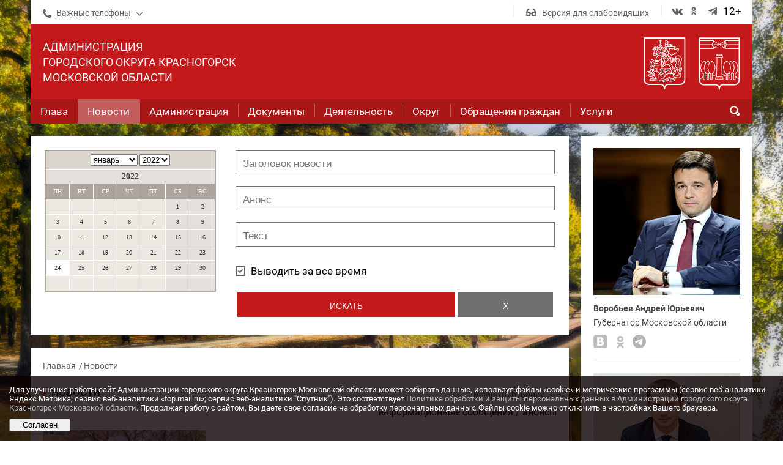

--- FILE ---
content_type: text/html; charset=utf-8
request_url: https://krasnogorsk-adm.ru/news/2022/30/24/
body_size: 27151
content:
<!DOCTYPE html>
<html>
	<head>
		<meta http-equiv="Content-Type" content="text/html; charset=utf-8" />
		<title>Новости</title>
        <meta name="description" content="Новости городского округа Красногорск Московской области">
        <meta name="keywords" content="Новости Красногорского района, Красногорский район, Красногорск, Администрация Красногорского района, Глава Красногорского района">
		<meta name="viewport" content="width=device-width, initial-scale=1">
        
        <meta property="og:title" content="" />
        <meta property="og:description" content="" />
        <meta property="og:url" content="http://krasnogorsk-adm.ru" />
        <meta property="og:image" content="" />
        
        <meta name='yandex-verification' content='69bd377f8cc2c688' />
        
        <meta 
	        name="sputnik-verification" 
	        content="rF5sTV0OIcyk3zeq"
        />
        
        <meta name="cmsmagazine" content="970dcb97d49abaabc03ccff3eb6c119c" />
        
        <link rel="apple-touch-icon" sizes="57x57" href="/template/kradm/images/favicons/apple-touch-icon-57x57.png">
        <link rel="apple-touch-icon" sizes="60x60" href="/template/kradm/images/favicons/apple-touch-icon-60x60.png">
        <link rel="apple-touch-icon" sizes="72x72" href="/template/kradm/images/favicons/apple-touch-icon-72x72.png">
        <link rel="apple-touch-icon" sizes="76x76" href="/template/kradm/images/favicons/apple-touch-icon-76x76.png">
        <link rel="apple-touch-icon" sizes="114x114" href="/template/kradm/images/favicons/apple-touch-icon-114x114.png">
        <link rel="apple-touch-icon" sizes="120x120" href="/template/kradm/images/favicons/apple-touch-icon-120x120.png">
        <link rel="apple-touch-icon" sizes="144x144" href="/template/kradm/images/favicons/apple-touch-icon-144x144.png">
        <link rel="apple-touch-icon" sizes="152x152" href="/template/kradm/images/favicons/apple-touch-icon-152x152.png">
        <link rel="apple-touch-icon" sizes="180x180" href="/template/kradm/images/favicons/apple-touch-icon-180x180.png">
        <link rel="icon" type="image/png" href="/template/kradm/images/favicons/favicon-32x32.png" sizes="32x32">
        <link rel="icon" type="image/png" href="/template/kradm/images/favicons/android-chrome-192x192.png" sizes="192x192">
        <link rel="icon" type="image/png" href="/template/kradm/images/favicons/favicon-96x96.png" sizes="96x96">
        <link rel="icon" type="image/png" href="/template/kradm/images/favicons/favicon-16x16.png" sizes="16x16">
        <link rel="manifest" href="/template/kradm/images/favicons/manifest.json">
        <link rel="mask-icon" href="/template/kradm/images/favicons/safari-pinned-tab.svg" color="#c3191a">
        
        <link rel="alternate" type="application/rss+xml" title="Новости администрации ГО Красногорск в RSS" href="/news/news.rss">
        
                <script type="text/javascript" src="https://cdnjs.cloudflare.com/ajax/libs/js-cookie/2.1.2/js.cookie.js"></script>
                
        <meta name="apple-mobile-web-app-title" content="krasnogorsk-adm.ru">
        <meta name="application-name" content="krasnogorsk-adm.ru">
        <meta name="msapplication-TileColor" content="#da532c">
        <meta name="msapplication-TileImage" content="/template/kradm/images/favicons/mstile-144x144.png">
        <meta name="theme-color" content="#ffffff">
                        <link href='/template/kradm/fonts/Roboto/Roboto.css' rel='stylesheet' type='text/css'>
		<link href='/template/kradm/fonts/Roboto/Roboto Slab.css' rel='stylesheet' type='text/css'>
        
		<link href="/template/kradm/css/lib/font-awesome.min.css" rel="stylesheet" type="text/css" />
        
                <link rel="stylesheet" href="/netcat/modules/default/hystModal-0.4/dist/hystmodal.min.css">
        <script src="/netcat/modules/default/hystModal-0.4/dist/hystmodal.min.js"></script>

        		<script type="text/javascript" src="/template/kradm/js/lib/jquery-1.11.2.min.js?v1.29"></script>
		<script type="text/javascript">
		     jQuery.noConflict();
		</script>
        
        <!-- ПОС Бизнес -->
        <link rel="stylesheet" href="/template/kradm/css/pos-business-banner-resources/banner.css">
        
                 
         <!-- Top.Mail.Ru counter -->
         <script type="text/javascript">
          var _tmr = window._tmr || (window._tmr = []);
          _tmr.push({id: "1117732", type: "pageView", start: (new Date()).getTime()});
          (function (d, w, id) {
            if (d.getElementById(id)) return;
            var ts = d.createElement("script"); ts.type = "text/javascript"; ts.async = true; ts.id = id;
            ts.src = "https://top-fwz1.mail.ru/js/code.js";
            var f = function () {var s = d.getElementsByTagName("script")[0]; s.parentNode.insertBefore(ts, s);};
            if (w.opera == "[object Opera]") { d.addEventListener("DOMContentLoaded", f, false); } else { f(); }
          })(document, window, "tmr-code");
         </script>
         <noscript><div><img src="https://top-fwz1.mail.ru/counter?id=1117732;js=na" style="position:absolute;left:-9999px;" alt="Top.Mail.Ru" /></div></noscript>
        <!-- /Top.Mail.Ru counter -->

         
        <script type="text/javascript" src="/template/kradm/js/lib/jquery.hcsticky-min.js?v1.29"></script>
		<script type="text/javascript" src="/template/kradm/js/lib/modernizr.custom.48780.js?v1.29"></script>
		
		<script type="text/javascript" src="/template/kradm/js/lib/jquery-ui.min.js?v1.29"></script>	
		<link href="/template/kradm/css/lib/jquery-ui.css" rel="stylesheet" type="text/css" />

		<script type="text/javascript" src="/template/kradm/js/lib/slick.min.js?v1.29"></script>
		<link href="/template/kradm/css/lib/slick.css" rel="stylesheet" type="text/css" />

		<script type="text/javascript" src="/template/kradm/js/lib/tcon.js?v1.29"></script>
		<script type="text/javascript" src="/template/kradm/js/lib/tcon.set.min.js?v1.29"></script>
		<link rel="stylesheet" type="text/css" href="/template/kradm/css/lib/tcon.css" />

		<link rel="stylesheet" type="text/css" href="/template/kradm/css/lib/lofslidernews.css" />
		<script type="text/javascript" src="/template/kradm/js/lib/mootools.svn.js?v1.29"></script>
		<script type="text/javascript" src="/template/kradm/js/lib/lofslidernews.mt11.js?v1.29"></script>


        <script type="text/javascript" src="/template/kradm/js/lib/jquery.mousewheel.js?v1.29"></script>
		<script type="text/javascript" src="/template/kradm/js/lib/jquery.jscrollpane.min.js?v1.29"></script>	
		<link rel="stylesheet" type="text/css" href="/template/kradm/css/lib/jquery.jscrollpane.css" />	

		<script type="text/javascript" src="/template/kradm/js/lib/jquery.datetimepicker.js?v1.29"></script>	
		<link rel="stylesheet" type="text/css" href="/template/kradm/css/lib/jquery.datetimepicker.css" />	


                <script type="text/javascript" src="/template/kradm/js/fancybox/jquery.fancybox.pack.js?v1.29"></script>	
		<link rel="stylesheet" type="text/css" href="/template/kradm/js/fancybox/jquery.fancybox.css" />
        
        <script type='text/javascript' src='/template/kradm/js/lib/unitegallery.js?v1.29'></script>	
		<link rel='stylesheet' href='/template/kradm/css/lib/unite-gallery.css' type='text/css' />
		<script type='text/javascript' src='/template/kradm/js/lib/ug-theme-default.js?v1.29'></script>
		<link rel='stylesheet' href='/template/kradm/css/lib/ug-theme-default.css' type='text/css' />
        
            <script src="/template/kradm/js/lib/responsivevoice.js"></script>
        
        <script src="/template/kradm/js/lib/instafeed.min.js"></script>
        
		<script type="text/javascript" src="/template/kradm/js/javascript.js?v1.29"></script>
        
        <script type="text/javascript">
			jQuery(document).ready(function(){
				var h_l = jQuery(".content-left").height();
				jQuery(".content-right").height(h_l);

				jQuery('#scroll').hcSticky({
				    top: 40,
				    bottomEnd: 320,
				    wrapperClassName: 'content-right'
				});	
			});
		</script>
        
        <script type="text/javascript" src="/template/kradm/js/dop.js?v1.29"></script>
        
		<link href="/template/kradm/css/style.css?v1.29" rel="stylesheet" id="stylesheet" type="text/css" />
		<link href="/template/kradm/css/adaptive.css?v1.29" rel="stylesheet" id="styleadaptive" type="text/css" />
        
                <script src="https://api-maps.yandex.ru/2.1/?apikey=7f0c9821-1442-4307-9e1d-c88b0fedcb67&lang=ru_RU" type="text/javascript"></script>
        
                <script src="https://vk.com/js/api/openapi.js?169" type="text/javascript"></script>
        
        <style type='text/css'>
.calend_table {
  width:245;
  height:229;
  border:2px solid #AEA69E;
  background:#ECE9E3;
  font-family:Verdana;
  font-size:10px;
  color:#636363;
}

.calend_table td {
  vertical-align:middle !important;
  color:#333333;
}

.days_table {
  font-family:Verdana;
  font-size:10px;
}
.days, .days_sun, .days_sun_right {
  background:#AEA69E;
  color:#FFFFFF !important;
  width:35px;
  height:25px;
}
.day, .no_day {
  background: #ECE9E3;
  margin-top:10px;
  padding:0;
}
.day_curr {
  background: #FFFFFF;
  margin-top:10px;
  padding:0;
  border-right:1px solid #FFFFFF
}
.day_sun, .no_day_sun, .day_sun_right, .no_day_sun_right{
  background:#E5E0DB;
}
.days, .days_sun, .day, .no_day, .day_curr, .day_sun, .no_day_sun{
  border-top: 1px solid #FFFFFF;
  border-right: 1px solid #FFFFFF;
  height:25px;
}
.day_sun_right, .no_day_sun_right, .days_sun_right {
  border-top:1px solid #FFFFFF;
  border-right:0;
}
.navig_form1 {
  padding:3px;
  background:#DAD6CD;
}
.navig_form2 td {
  background:#E5E0DB;
  color:#4E4A46;
  border-top:1px solid #FFFFFF;
  padding:3px;
  font-weight:bold;
  font-size:14px;
}
td.navig_butt {
  padding:0 7px;
  cursor:pointer;
}

.mouseover {
  background:#AEA69E;
  color:#FFFFFF;
  border-top: 1px solid #FFFFFF;
}

.mouseover_s {
  background:#AEA69E;
  color:#FFFFFF;
  border-top: 1px solid #FFFFFF;
  border-right:none
}

.mouseover_c {
  background:#AEA69E;
  color:#FFFFFF;
  border-top: 1px solid #FFFFFF;
  border-right: 1px solid #FFFFFF
}

.month_link a{
  text-decoration:underline;
  color:#333333;
  cursor:pointer;
}

.year_link a{
  text-decoration:underline;
  color:#333333;
  cursor:pointer;
}
.calend_table a, .calend_table a:hover {
  color:#333333;
  text-decoration:underline;
}</style>
<script type='text/javascript'>var SUB_FOLDER = '', NETCAT_PATH = '/netcat/';</script>
<script type='text/javascript' src='/netcat/admin/js/lib.js?25156'></script>
<script type='text/javascript' src='/netcat/modules/calendar/calendar.js?25156'></script>
        
	</head>

<body data-version="?v1.29">

<style>
@media screen and (max-width: 1019px) {
  .h__glasses__li{
      display:none !important;
  }
}
@media screen and (max-width: 1239px){
  .other_material_rub .block-news.all-news .news-item .img-block{
      height:145px;
  }
  .other_material_rub .block-news .news-item{
      width:33%;
  }
}
@media screen and (max-width: 619px){
    .other_material_rub .block-news .news-item{
      width:100%;
    }
}
.populations__item .link-block p a{
    display:inline-block;
}
.block-category ul li.active a,
.select-list-services ul li.active a{
    color:#c3191a;
}
.blocks-cell .block-cell li p{
    padding:0;
    margin:0;
}
#send_head_block{
    width:410px;
}
#send_head_block input[type="text"],#send_head_block select{
    width:400px;
    height:25px;
}
#send_head_block textarea{
    width:400px;
    height:100px;
}
.news-item.news-item_min img{
    max-width:100%;
}
.contents img.center{
    width:100%;
    height:100%;
}
.scroll-pane{
    height:auto;
}
.fancy_image_hidden{
    display:none !important;
}
.news-gallery__list li img{
    max-height:100%;
}
.gallery_hidden_block{
    display:none;
}
.block-news.all-news .news-item.news-item_min img{
    max-width:100%;
    max-height:none;
}
.populations__item .link-block p {
	position: relative;
	display: block;
	color: #bdbdbd;
}
@media print {
    .header.white-substrate,
    .wrapper-banners,
    .footer,
    .content-right,
    .print,
    .bread-crumbs,
    .bread-crumbs + h1,
    title,
    head,
    header,
    .download,
    .links-actions{
        display:none !important;
    }
    .content-left{
        width:100%;
    }
}
/*
@media screen and (max-width: 1239px){
  .block-news .news-item:nth-child(1) .img-block, .block-news .news-item:nth-child(2) .img-block{
      height:160px;
  }
  .block-in-three .news-item .img-block{
      height:240px;
  }
  .news-item.news-item_min img{
      max-height:none;
  }
  .block-news.all-news .news-item .img-block{
      height:185px;
  }
  .block-news .news-item:nth-child(1) .img-block, .block-news .news-item:nth-child(2) .img-block{
      height:185px;
  }
}*/
#circularG{
	position:relative;
	width:25px;
	height:25px;
	margin: auto;
    display:none;
    top:80px;
}
.circularG{
	position:absolute;
	background-color:rgb(0,0,0);
	width:6px;
	height:6px;
	border-radius:4px;
		-o-border-radius:4px;
		-ms-border-radius:4px;
		-webkit-border-radius:4px;
		-moz-border-radius:4px;
	animation-name:bounce_circularG;
		-o-animation-name:bounce_circularG;
		-ms-animation-name:bounce_circularG;
		-webkit-animation-name:bounce_circularG;
		-moz-animation-name:bounce_circularG;
	animation-duration:0.818s;
		-o-animation-duration:0.818s;
		-ms-animation-duration:0.818s;
		-webkit-animation-duration:0.818s;
		-moz-animation-duration:0.818s;
	animation-iteration-count:infinite;
		-o-animation-iteration-count:infinite;
		-ms-animation-iteration-count:infinite;
		-webkit-animation-iteration-count:infinite;
		-moz-animation-iteration-count:infinite;
	animation-direction:normal;
		-o-animation-direction:normal;
		-ms-animation-direction:normal;
		-webkit-animation-direction:normal;
		-moz-animation-direction:normal;
}

#circularG_1{
	left:0;
	top:10px;
	animation-delay:0.308s;
		-o-animation-delay:0.308s;
		-ms-animation-delay:0.308s;
		-webkit-animation-delay:0.308s;
		-moz-animation-delay:0.308s;
}

#circularG_2{
	left:3px;
	top:3px;
	animation-delay:0.404s;
		-o-animation-delay:0.404s;
		-ms-animation-delay:0.404s;
		-webkit-animation-delay:0.404s;
		-moz-animation-delay:0.404s;
}

#circularG_3{
	top:0;
	left:10px;
	animation-delay:0.51s;
		-o-animation-delay:0.51s;
		-ms-animation-delay:0.51s;
		-webkit-animation-delay:0.51s;
		-moz-animation-delay:0.51s;
}

#circularG_4{
	right:3px;
	top:3px;
	animation-delay:0.616s;
		-o-animation-delay:0.616s;
		-ms-animation-delay:0.616s;
		-webkit-animation-delay:0.616s;
		-moz-animation-delay:0.616s;
}

#circularG_5{
	right:0;
	top:10px;
	animation-delay:0.712s;
		-o-animation-delay:0.712s;
		-ms-animation-delay:0.712s;
		-webkit-animation-delay:0.712s;
		-moz-animation-delay:0.712s;
}

#circularG_6{
	right:3px;
	bottom:3px;
	animation-delay:0.818s;
		-o-animation-delay:0.818s;
		-ms-animation-delay:0.818s;
		-webkit-animation-delay:0.818s;
		-moz-animation-delay:0.818s;
}

#circularG_7{
	left:10px;
	bottom:0;
	animation-delay:0.914s;
		-o-animation-delay:0.914s;
		-ms-animation-delay:0.914s;
		-webkit-animation-delay:0.914s;
		-moz-animation-delay:0.914s;
}

#circularG_8{
	left:3px;
	bottom:3px;
	animation-delay:1.02s;
		-o-animation-delay:1.02s;
		-ms-animation-delay:1.02s;
		-webkit-animation-delay:1.02s;
		-moz-animation-delay:1.02s;
}



@keyframes bounce_circularG{
	0%{
		transform:scale(1);
	}

	100%{
		transform:scale(.3);
	}
}

@-o-keyframes bounce_circularG{
	0%{
		-o-transform:scale(1);
	}

	100%{
		-o-transform:scale(.3);
	}
}

@-ms-keyframes bounce_circularG{
	0%{
		-ms-transform:scale(1);
	}

	100%{
		-ms-transform:scale(.3);
	}
}

@-webkit-keyframes bounce_circularG{
	0%{
		-webkit-transform:scale(1);
	}

	100%{
		-webkit-transform:scale(.3);
	}
}

@-moz-keyframes bounce_circularG{
	0%{
		-moz-transform:scale(1);
	}

	100%{
		-moz-transform:scale(.3);
	}
}
table.docs, 
table.docs td,
table.docs th
{border-collapse: collapse; border: #000000 1px solid; padding: 5px;}
table.docs {width: 100%;}

.age-rating {
    line-height: 29px;
    height: 31px;
    width: 31px;
    border-radius: 50%;
    border: 1px solid #999999;
    color: #999999;
    text-align: center;
    float: right;
}

area[href] {
    outline: 0px;
}

        * {
            box-sizing: border-box;
        }

        div.cookie-notification {
            position: fixed;
            background-color: rgba(10, 0, 0, .8);
            bottom: 0;
            width: 100%;
            color: white;
            padding: 15px;
            z-index:9;
        }
        div.cookie-notification_hidden_yes {
            display: none;
        }
        div.cookie-notification__header {
            margin-bottom: 10px;
            font-size: 18px;
        }
        div.cookie-notification__body {
            margin-bottom: 10px;
            font-size: 13px;
        }

@media screen and (max-width: 1019px) {
  .nav > li > a{
    padding:9px 21px;
    position:relative;
    z-index:9;
  }
  .nav > li._active > ul{
    display:block;
  }
  .wrap_arrow_sub_child{
    display:block;
    width: 70px;
    height: 41px;
    position: absolute !important;
    z-index: 9 !important;
    top: 0;
    right: 4px;
    background: transparent url(/template/kradm/images/arrow_mobile_menu.svg) center center no-repeat;
    transition: color 0.4s ease;
  }
  .nav > li._active .wrap_arrow_sub_child{
    transform:rotate(180deg);
  }
}
.right-menu > li:last-child > a ~ ul{
  margin-top:9px;
}
@media screen and (max-width: 767px) {
  .contents p iframe{
    max-width:100%;
    height:320px;
  }
}
@media screen and (max-width: 540px) {
  .contents p iframe{
    height:270px;
  }
}
@media screen and (max-width: 420px) {
  .contents p iframe{
    height:210px;
  }
}
</style>


<div class="wrapper">
    <div class="wrapper-main">
        <section class="main" style="background-image:url(/netcat_files/c/Osen_2025_Ivanovskie_prudy.jpg);">
            <section class="header inside white-substrate clearfix">
                <!-- noindex -->
                <div class="wrap-control-panel">
							<div class="control-panel">
								<span>Размер шрифта:</span>
								<ul class="block-font-size">
									<li class="font-18"><a>А</a></li>
									<li class="font-22"><a>А</a></li>
									<li class="font-30"><a>А</a></li>
								</ul>
                                <span class="letter_spacing_text">VA:</span>
                                <ul class="block-letter-spacing">
                                  <li class="letter_spacing_0">0</li>
                                  <li class="letter_spacing_1">1</li>
                                  <li class="letter_spacing_1_5">1,5</li>
                                  <li class="letter_spacing_2">2</li>
                                </ul>
								<span>Цвета сайта:</span>
								<ul class="block-color">
									<li class="color-white">Ц</li>
									<li class="color-black">Ц</li>
									<li class="color-blue">Ц</li>
								</ul>
                                <span>Чтение текста</span>
                                <span class="wrap_voice_text"><span class="audio-on"></span></span>
								<span>Изображения</span>
								<ul class="block-control-images">
									<li class="on"><img src="/template/kradm/images/gost/img-on.jpg" /></li>
									<li class="off"><img src="/template/kradm/images/gost/img-off.jpg" /></li>
								</ul>
								<div class="block-link-search"><a href="/search/">Поиск</a></div>
							</div>
 						</div>
                <div class="header-top clearfix">
                  <div class="block-phones">
                    <div class="title-block"><span class="icon"><i class="fa fa-phone"></i></span><a>Важные телефоны</a><span class="icon icon-arrow"><i class="fa fa-angle-down"></i><i class="fa fa-angle-up"></i></span></div>
                                        <ul class="list-phones js__list-phones">
                      <li>
                       <a href="/adm/spravochnik/"><span class="phone">Телефонный справочник администрации</span></a>
                      </li>
                      <li>
                        <a href="tel:+78005505030"><span class="phone">+7(800)550-50-30</span></a>
                        <span>Многофункциональный центр</span>
                      </li>
                      <li>
                        <span class="phone">112</span><a href="tel:84986985011"><span class="phone">+7(498)698-50-11</span></a><a href="tel:84986985006"><span class="phone">+7(498)698-50-06</span></a>
                        <span>Единая дежурно-диспетчерская служба</span>
                      </li>
                      <li>
                        <a href="tel:+74955623077"><span class="phone">+7(495)562-30-77</span></a>
                        <span>Пенсионный фонд</span>
                      </li>
                      <li>
                        <a href="tel:+74986021926"><span class="phone">+7(498)602-19-26</span></a>
                        <span>Управление социальной защиты</span>
                      </li>
                      <li>
                        <a href="tel:+74959950099"><span class="phone">+7(495)995-00-99</span></a>
                        <span>Горячая линия АО «Мособлэнерго»</span>
                      </li>
                      <li>
                        <a href="tel:122"><span class="phone">122</span></a>
                        <span>Единая горячая линия Московской области</span>
                      </li>
                      <li>
                        <a href="tel:0150"><span class="phone">0150</span></a>
                        <span>Единый колл-центр для предпринимателей</span>
                      </li>
                      <li>
                        <span class="phone"><a href="/adm/org/">Муниципальные учреждения &#9658;</a></span>
                        <span class="phone"><a href="/ist/zdrav/">Учреждения здравоохранения &#9658;</a></span>
                        <span class="phone"><a href="/ist/organisation/">Государственные организации &#9658;</a></span>
                        <span class="phone"><a href="/ist/obchest/">Общественные организации &#9658;</a></span>
                      </li>
                    </ul>                  </div>							
                  <ul class="h__icons-list clearfix">
                    <!--<li class="h__link__li"><a target="_blank" href="http://old.krasnogorsk-adm.ru/"><span class="h__link"></span>Старая версия сайта</a></li>-->
                    <li class="h__glasses__li"><a href="javascript:void(0);" class="js__active-gost"><span class="h__glasses"></span>Версия для слабовидящих</a></li>
                    <li>
                      <ul class="icons-width">
                                                
                        <li><!-- Верификация VK33552 --><a href="https://vk.com/okrugkrasnogorsk" target="_blank"><span class="icon"><i class="fa fa-vk"></i></span></a></li>
                        <li><a href="https://ok.ru/okrug.krasnogorsk" target="_blank"><span class="icon"><i class="fa fa-ok"></i></span></a></li>
                        <li><a href="https://t.me/krasnogorsk_official" target="_blank"><span class="icon"><i class="fa fa-telegram"></i></span></a></li>
                        
                                                                        <li><span class="icon" title="Информационная продукция для детей, достигших возраста двенадцати лет">12+</span></li>
                                              </ul>
                    </li>
                  </ul>
                </div>
                <!-- /noindex -->
                <div class="menu-block">
                    <div class="clearfix">
                      <a href="/"><h2>Администрация <br/>городского округа Красногорск <br/>Московской области</h2></a>
                      <img src="/template/kradm/images/arms/arms-white-1.svg" alt="arms" class="arms-right">
                      <img src="/template/kradm/images/arms/arms-white-2.svg" alt="arms" class="arms-right">
                      <!--<a href="/news/novyy-god-i-rozhdestvo-2019-v-gorodskom-okruge-krasnogorsk.html"><img src="/template/kradm/images/arms/Zima2019_logo.png" class="arms-right-2"></a>-->
                    </div>
                    <button type="button" class="h__button-menu js__open-menu">		
                      <span class="tcon-menu__lines" aria-hidden="true"></span>
                      <span class="text">Навигация</span>
                    </button>
                    <div class="block-menu">
                      <ul class="nav clearfix"><li><a href="/adm/glava.html"><span>Глава</span></a></li><li class="_active"><a href="/news/"><span>Новости</span></a></li><li ><a href="/adm/"><span>Администрация</span></a><span class="wrap_arrow_sub_child js_open_child_menu"></span><ul><li ><a href="/adm/">Структура</a></li><li ><a href="/adm/spravochnik/">Справочник</a></li><li ><a href="/adm/org/">Учреждения</a></li><li ><a href="/adm/itogi-raboty/">Итоги работы</a></li><li ><a href="/adm/deyatelnost/">Деятельность</a><ul><li><a href="/adm/ter/otdel-krasnogorsk.html">Отдел Красногорск</a></li><li><a href="/adm/deyatelnost/Den-goroda.html">История городского округа Красногорск</a></li><li><a href="/adm/ter/otdel-pavshinskaya-poyma.html">Отдел Павшинская пойма</a></li><li><a href="/adm/deyatelnost/COVID-19.html">Профилактика коронавируса COVID-19</a></li><li><a href="/adm/ter/nahabino.html">Отдел Нахабино</a></li><li><a href="/adm/deyatelnost/kultura.html">Культура</a></li><li><a href="/adm/ter/ilinskoe.html">Отдел Ильинское</a></li><li><a href="/adm/ter/otradnenskoe.html">Отдел Отрадненское</a></li><li><a href="/adm/deyatelnost/obrazovanie.html">Образование</a></li><li><a href="/adm/deyatelnost/sport.html">Физкультура и спорт</a></li><li><a href="/adm/deyatelnost/publichnye-slushaniya-i-obschestvennye-obsuzhdeniya.html">Публичные слушания и общественные обсуждения</a></li><li><a href="/adm/deyatelnost/molodezh.html">Молодежь</a></li><li><a href="/adm/deyatelnost/podderzhka-malogo-i-srednego-biznesa.html">Поддержка малого и среднего бизнеса</a></li><li><a href="/adm/deyatelnost/investitsionnaya-politika.html">Инвестиционная политика</a></li><li><a href="/adm/deyatelnost/otsenka-reguliruyuschego-vozdeystviya.html">Оценка регулирующего воздействия</a></li><li><a href="/adm/deyatelnost/potrebitelskiy-rynok.html">Потребительский рынок и реклама</a></li><li><a href="/adm/deyatelnost/byudzhet.html">Бюджет</a></li><li><a href="/adm/deyatelnost/antiterror.html">Антитеррористическая защищенность</a></li><li><a href="/adm/deyatelnost/protivodeystviya-korruptsii.html">Противодействие коррупции</a></li><li><a href="/adm/deyatelnost/adresnaya-sotsialnaya-podderzhka.html">Социальная поддержка населения</a></li><li><a href="/adm/deyatelnost/kdnizp.html">Комиссия по делам несовершеннолетних и защите их прав</a></li><li><a href="/adm/deyatelnost/realizatsiya-prav-grazhdan-na-zhilische.html">Реализация прав граждан на жилище</a></li><li><a href="/adm/deyatelnost/zaschita-naseleniya-v-oblasti-gochs-i-opb.html">Защита населения в области ГОЧС и ОПБ</a></li><li><a href="/adm/deyatelnost/ekologiya.html">Экология и окружающая среда</a></li><li><a href="/adm/deyatelnost/arendnaya-plata-rekvizity.html">Реквизиты доходов бюджета округа</a></li><li><a href="/adm/deyatelnost/razvitie-konkurentsii.html">Развитие конкуренции</a></li><li><a href="/adm/deyatelnost/arhitektura-i-stroitelstvo.html">Архитектура и градостроительство</a></li><li><a href="/adm/deyatelnost/ohrana-zon-lo.html">Охрана зон линейных объектов энергетического сектора</a></li><li><a href="/adm/deyatelnost/energoeffektivnost.html">Энергосбережение и энергоэффективность</a></li><li><a href="/adm/deyatelnost/zemliy.html">Земельные участки</a></li><li><a href="/adm/deyatelnost/ohrana-truda-i-sotsialnoe-partnerstvo.html">Охрана труда и социальное партнерство</a></li><li><a href="/adm/deyatelnost/plany-po-blagoustroystvu-v-go-krasnogorsk.html">Благоустройство</a></li><li><a href="/adm/deyatelnost/priznanie-grazhdan-maloimuschimi.html">Признание граждан малоимущими</a></li><li><a href="/adm/deyatelnost/jkh.html">Жилищно-коммунальное хозяйство</a></li><li><a href="/adm/deyatelnost/auktsiony.html">Аукционы</a></li><li><a href="/adm/deyatelnost/naruzhnoe-osveschenie.html">Наружное освещение</a></li><li><a href="/adm/deyatelnost/konkursy.html">Конкурсы</a></li><li><a href="/adm/deyatelnost/transport.html">Транспорт и дороги</a></li><li><a href="/adm/deyatelnost/tos.html">Территориальное общественное самоуправление (ТОС)</a></li><li><a href="/adm/deyatelnost/munitsipalnoe-imuschestvo.html">Муниципальное имущество</a></li><li><a href="/adm/deyatelnost/razdelnyy-sbor-musora.html">Раздельный сбор мусора</a></li><li><a href="/adm/deyatelnost/aktivnoe-dolgoletie.html">Активное долголетие</a></li><li><a href="/adm/deyatelnost/gosudarstvenno-chastnoe-partnerstvo.html">Государственно-частное партнерство</a></li><li><a href="/adm/deyatelnost/so_nko.html">Поддержка социально ориентированных некоммерческих организаций (СО НКО)</a></li><li><a href="/adm/deyatelnost/polnomochiya-v-oblasti-obrascheniya-s-zhivotnymi.html">Полномочия в области обращения с животными</a></li><li><a href="/adm/deyatelnost/den-pobedy.html">День Победы в Великой Отечественной войне!</a></li><li><a href="/adm/deyatelnost/prezidentskie-proekty.html">Президентские проекты</a></li><li><a href="/adm/deyatelnost/munitsipalnyy-kontrol.html">Муниципальный контроль</a></li><li><a href="/adm/deyatelnost/mobilizatsionnaya-podgotovka-voinskiy-uchet-voenno-transportnaya-obyazannost.html">Мобилизационная подготовка, воинский учет и военно-транспортная обязанность</a></li><li><a href="/adm/deyatelnost/obschaya-informatsiya.html">Общая информация</a></li></ul></li><li ><a href="/adm/mun-sl/">Муниципальная служба</a></li><li ><a href="/adm/ter/">Территориальные отделы</a></li></ul></li><li ><a href="/doc/"><span>Документы</span></a></li><li ><a href="/adm/deyatelnost/"><span>Деятельность</span></a></li><li ><a href="/ist/"><span>Округ</span></a></li><li ><a href="/priem/"><span>Обращения граждан</span></a><span class="wrap_arrow_sub_child js_open_child_menu"></span><ul><li ><a href="/priem/elobr/">Интернет-приемная</a></li><li ><a href="/priem/poryadok-priema/">Порядок приема обращений</a></li><li ><a href="/priem/grafik-priema/">График приема</a></li><li ><a href="/priem/obschestvennye-priemnye/">Общественные приемные</a></li><li ><a href="/priem/otchety/">Отчеты</a></li><li ><a href="/priem/zakon/">Законодательство</a></li></ul></li><li ><a href="/uslugi/"><span>Услуги</span></a></li></ul>                      <a class="h__loupe"></a>
                      <div class="h__search-block">
                      <div style="width:91%" class="ya-site-form ya-site-form_inited_no" data-bem="{&quot;action&quot;:&quot;https://krasnogorsk-adm.ru/search-result&quot;,&quot;arrow&quot;:false,&quot;bg&quot;:&quot;transparent&quot;,&quot;fontsize&quot;:12,&quot;fg&quot;:&quot;#ffffff&quot;,&quot;language&quot;:&quot;ru&quot;,&quot;logo&quot;:&quot;rb&quot;,&quot;publicname&quot;:&quot;Поиск по krasnogorsk-adm.ru&quot;,&quot;suggest&quot;:true,&quot;target&quot;:&quot;_self&quot;,&quot;tld&quot;:&quot;ru&quot;,&quot;type&quot;:2,&quot;usebigdictionary&quot;:true,&quot;searchid&quot;:3999919,&quot;input_fg&quot;:&quot;#000000&quot;,&quot;input_bg&quot;:&quot;#ffffff&quot;,&quot;input_fontStyle&quot;:&quot;normal&quot;,&quot;input_fontWeight&quot;:&quot;normal&quot;,&quot;input_placeholder&quot;:&quot;поиск по сайту&quot;,&quot;input_placeholderColor&quot;:&quot;#616161&quot;,&quot;input_borderColor&quot;:&quot;#ffffff&quot;}">
<form action="https://yandex.ru/search/site/" method="get" target="_self" accept-charset="utf-8">
  <input type="submit" value="найти" style="
    background-color: #ffffff; 
    color: #c3191a !important;
    width: 100%;
    height: 30px;
    line-height: 20px;
    text-align: center;
    font-weight: 400;
    cursor: pointer;
    text-transform: uppercase;
    display: block;
    box-sizing: border-box;
    padding: 8px;
    border: none;
    -webkit-appearance: none;
    -moz-appearance: none;
  "/>
  <input type="hidden" name="searchid" value="3999919"/>
  <input type="hidden" name="l10n" value="ru"/>
  <input type="hidden" name="reqenc" value=""/>
  <input type="search" name="text" value=""/>
</form></div>
<style type="text/css">.ya-page_js_yes .ya-site-form_inited_no { display: none; }</style>
<script type="text/javascript">(function(w,d,c){var s=d.createElement('script'),h=d.getElementsByTagName('script')[0],e=d.documentElement;if((' '+e.className+' ').indexOf(' ya-page_js_yes ')===-1){e.className+=' ya-page_js_yes';}s.type='text/javascript';s.async=true;s.charset='utf-8';s.src=(d.location.protocol==='https:'?'https:':'http:')+'//site.yandex.net/v2.0/js/all.js';h.parentNode.insertBefore(s,h);(w[c]||(w[c]=[])).push(function(){Ya.Site.Form.init()})})(window,document,'yandex_site_callbacks');</script>                      
                        <span class="icon close"></span>
                      </div>
                    </div>
                    <div class="cbp-spmenu cbp-spmenu-left">
                      <div class="text_nav" id="closeLeft">
                        <div class="nav-block">
                          <span class="close"></span>
                          <span class="text">Навигация</span>
                        </div>
                      </div>
                      <ul class="nav clearfix"><li><a href="/adm/glava.html"><span>Глава</span></a></li><li class="_active"><a href="/news/"><span>Новости</span></a></li><li ><a href="/adm/"><span>Администрация</span></a><span class="wrap_arrow_sub_child js_open_child_menu"></span><ul><li ><a href="/adm/">Структура</a></li><li ><a href="/adm/spravochnik/">Справочник</a></li><li ><a href="/adm/org/">Учреждения</a></li><li ><a href="/adm/itogi-raboty/">Итоги работы</a></li><li ><a href="/adm/deyatelnost/">Деятельность</a><ul><li><a href="/adm/ter/otdel-krasnogorsk.html">Отдел Красногорск</a></li><li><a href="/adm/deyatelnost/Den-goroda.html">История городского округа Красногорск</a></li><li><a href="/adm/ter/otdel-pavshinskaya-poyma.html">Отдел Павшинская пойма</a></li><li><a href="/adm/deyatelnost/COVID-19.html">Профилактика коронавируса COVID-19</a></li><li><a href="/adm/ter/nahabino.html">Отдел Нахабино</a></li><li><a href="/adm/deyatelnost/kultura.html">Культура</a></li><li><a href="/adm/ter/ilinskoe.html">Отдел Ильинское</a></li><li><a href="/adm/ter/otradnenskoe.html">Отдел Отрадненское</a></li><li><a href="/adm/deyatelnost/obrazovanie.html">Образование</a></li><li><a href="/adm/deyatelnost/sport.html">Физкультура и спорт</a></li><li><a href="/adm/deyatelnost/publichnye-slushaniya-i-obschestvennye-obsuzhdeniya.html">Публичные слушания и общественные обсуждения</a></li><li><a href="/adm/deyatelnost/molodezh.html">Молодежь</a></li><li><a href="/adm/deyatelnost/podderzhka-malogo-i-srednego-biznesa.html">Поддержка малого и среднего бизнеса</a></li><li><a href="/adm/deyatelnost/investitsionnaya-politika.html">Инвестиционная политика</a></li><li><a href="/adm/deyatelnost/otsenka-reguliruyuschego-vozdeystviya.html">Оценка регулирующего воздействия</a></li><li><a href="/adm/deyatelnost/potrebitelskiy-rynok.html">Потребительский рынок и реклама</a></li><li><a href="/adm/deyatelnost/byudzhet.html">Бюджет</a></li><li><a href="/adm/deyatelnost/antiterror.html">Антитеррористическая защищенность</a></li><li><a href="/adm/deyatelnost/protivodeystviya-korruptsii.html">Противодействие коррупции</a></li><li><a href="/adm/deyatelnost/adresnaya-sotsialnaya-podderzhka.html">Социальная поддержка населения</a></li><li><a href="/adm/deyatelnost/kdnizp.html">Комиссия по делам несовершеннолетних и защите их прав</a></li><li><a href="/adm/deyatelnost/realizatsiya-prav-grazhdan-na-zhilische.html">Реализация прав граждан на жилище</a></li><li><a href="/adm/deyatelnost/zaschita-naseleniya-v-oblasti-gochs-i-opb.html">Защита населения в области ГОЧС и ОПБ</a></li><li><a href="/adm/deyatelnost/ekologiya.html">Экология и окружающая среда</a></li><li><a href="/adm/deyatelnost/arendnaya-plata-rekvizity.html">Реквизиты доходов бюджета округа</a></li><li><a href="/adm/deyatelnost/razvitie-konkurentsii.html">Развитие конкуренции</a></li><li><a href="/adm/deyatelnost/arhitektura-i-stroitelstvo.html">Архитектура и градостроительство</a></li><li><a href="/adm/deyatelnost/ohrana-zon-lo.html">Охрана зон линейных объектов энергетического сектора</a></li><li><a href="/adm/deyatelnost/energoeffektivnost.html">Энергосбережение и энергоэффективность</a></li><li><a href="/adm/deyatelnost/zemliy.html">Земельные участки</a></li><li><a href="/adm/deyatelnost/ohrana-truda-i-sotsialnoe-partnerstvo.html">Охрана труда и социальное партнерство</a></li><li><a href="/adm/deyatelnost/plany-po-blagoustroystvu-v-go-krasnogorsk.html">Благоустройство</a></li><li><a href="/adm/deyatelnost/priznanie-grazhdan-maloimuschimi.html">Признание граждан малоимущими</a></li><li><a href="/adm/deyatelnost/jkh.html">Жилищно-коммунальное хозяйство</a></li><li><a href="/adm/deyatelnost/auktsiony.html">Аукционы</a></li><li><a href="/adm/deyatelnost/naruzhnoe-osveschenie.html">Наружное освещение</a></li><li><a href="/adm/deyatelnost/konkursy.html">Конкурсы</a></li><li><a href="/adm/deyatelnost/transport.html">Транспорт и дороги</a></li><li><a href="/adm/deyatelnost/tos.html">Территориальное общественное самоуправление (ТОС)</a></li><li><a href="/adm/deyatelnost/munitsipalnoe-imuschestvo.html">Муниципальное имущество</a></li><li><a href="/adm/deyatelnost/razdelnyy-sbor-musora.html">Раздельный сбор мусора</a></li><li><a href="/adm/deyatelnost/aktivnoe-dolgoletie.html">Активное долголетие</a></li><li><a href="/adm/deyatelnost/gosudarstvenno-chastnoe-partnerstvo.html">Государственно-частное партнерство</a></li><li><a href="/adm/deyatelnost/so_nko.html">Поддержка социально ориентированных некоммерческих организаций (СО НКО)</a></li><li><a href="/adm/deyatelnost/polnomochiya-v-oblasti-obrascheniya-s-zhivotnymi.html">Полномочия в области обращения с животными</a></li><li><a href="/adm/deyatelnost/den-pobedy.html">День Победы в Великой Отечественной войне!</a></li><li><a href="/adm/deyatelnost/prezidentskie-proekty.html">Президентские проекты</a></li><li><a href="/adm/deyatelnost/munitsipalnyy-kontrol.html">Муниципальный контроль</a></li><li><a href="/adm/deyatelnost/mobilizatsionnaya-podgotovka-voinskiy-uchet-voenno-transportnaya-obyazannost.html">Мобилизационная подготовка, воинский учет и военно-транспортная обязанность</a></li><li><a href="/adm/deyatelnost/obschaya-informatsiya.html">Общая информация</a></li></ul></li><li ><a href="/adm/mun-sl/">Муниципальная служба</a></li><li ><a href="/adm/ter/">Территориальные отделы</a></li></ul></li><li ><a href="/doc/"><span>Документы</span></a></li><li ><a href="/adm/deyatelnost/"><span>Деятельность</span></a></li><li ><a href="/ist/"><span>Округ</span></a><span class="wrap_arrow_sub_child js_open_child_menu"></span><ul><li ><a href="/ist/history/">История</a></li><li ><a href="/ist/ustav-okruga/">Устав</a></li><li ><a href="/ist/simvolika/">Символика</a></li><li ><a href="/ist/pochetnye-grazhdane/">Почетные граждане</a></li><li ><a href="/ist/doska_pocheta/">Доска почета</a></li><li ><a href="/ist/nashi-geroi/">Наши Герои</a></li><li ><a href="/ist/dostoprimechatelnosti/">Достопримечательности</a></li><li ><a href="/ist/nagr/">Наградная система</a></li><li ><a href="/ist/mun-org/">Муниципальные учреждения</a></li><li ><a href="/ist/zdrav/">Учреждения здравоохранения</a></li><li ><a href="/ist/organisation/">Государственные организации</a></li><li ><a href="/ist/obchest/">Общественные организации</a></li><li ><a href="/ist/jurors/">Присяжные заседатели</a></li><li ><a href="/ist/vacancy/">Вакансии округа</a></li><li ><a href="/ist/memory/">Мемориалы и места памяти</a></li><li ><a href="/ist/goroda-pobratimy/">Города-побратимы</a></li><li ><a href="/ist/VestiKrasnogorska/">Архив газеты «Вести Красногорска»</a></li></ul></li><li ><a href="/priem/"><span>Обращения граждан</span></a><span class="wrap_arrow_sub_child js_open_child_menu"></span><ul><li ><a href="/priem/elobr/">Интернет-приемная</a></li><li ><a href="/priem/poryadok-priema/">Порядок приема обращений</a></li><li ><a href="/priem/grafik-priema/">График приема</a></li><li ><a href="/priem/obschestvennye-priemnye/">Общественные приемные</a></li><li ><a href="/priem/otchety/">Отчеты</a></li><li ><a href="/priem/zakon/">Законодательство</a></li></ul></li><li ><a href="/uslugi/"><span>Услуги</span></a></li></ul>                      <div class="mobile__search-block">
                        <form class="nc_search" action="/search/" method="GET">
                          <span class="icon loupe"></span>
                          <input type="text" placeholder="Поиск по сайту" name="search_query" class="search" />
                        </form>
                      </div>
                    </div>
                </div>
            </section>
            
            <section class="content inside clearfix">
                
                <div class="content-left" id="scroll-left" >
                
                                
                


<!-- noindex -->
<div class="white-substrate">
    <table width="100%">
     <tr>
	  <td width="310" valign="top">
        <div id='nc_calendar_block'><table cellpadding='0' cellspacing='0' class='calend_table'><tr valign='top'>
   <td class='navig_form1' width='10%' height='30' align='right'>
      &nbsp;
   </td>
   <td align='center' class='navig_form1'>
      <select onchange='nc_calendar_generate(24, this.value, 2022, false , 0); return false;'><option value='1'>январь</option><option value='2'>февраль</option><option value='3'>март</option><option value='4'>апрель</option><option value='5'>май</option><option value='6'>июнь</option><option value='7'>июль</option><option value='8'>август</option><option value='9'>сентябрь</option><option value='10'>октябрь</option><option value='11'>ноябрь</option><option value='12'>декабрь</option></select> <select onchange='nc_calendar_generate(24, 30, this.value, false , 0); return false;'><option value='2015'>2015</option><option value='2016'>2016</option><option value='2017'>2017</option><option value='2018'>2018</option><option value='2019'>2019</option><option value='2020'>2020</option><option value='2021'>2021</option><option value='2022' selected>2022</option><option value='2023'>2023</option><option value='2024'>2024</option><option value='2025'>2025</option><option value='2026'>2026</option><option value='2027'>2027</option><option value='2028'>2028</option><option value='2029'>2029</option><option value='2030'>2030</option><option value='2031'>2031</option><option value='2032'>2032</option><option value='2033'>2033</option><option value='2034'>2034</option><option value='2035'>2035</option></select>
   </td>
   <td class='navig_form1' width='10%' height='30' align='right'>
      <img src='/netcat/modules/calendar/images/loading-std.gif' style='display:none;' id='ImgWaiting' alt='waiting' title='waiting' />
   </td>
</tr>
<tr valign='top'>
   <td colspan='3'>
      <table cellpadding='0' cellspacing='0' class='navig_form2' width='100%'>
      <tr>
         <td align='left' class='navig_butt'>
            <img src='/netcat/modules/calendar/images/left-arrow-std.gif' onclick='nc_calendar_generate(24, 29, 2022 , false , 0); return false;' alt='' title='' />
         </td>
         <td align='center' class='navig_date'>
            <span class='month_link'><a href='/news/2022/30/'></a></span>
            <span class='year_link'><a href='/news/2022/'></a>2022</a></span>
         </td>
         <td align='right' class='navig_butt'>
            <img src='/netcat/modules/calendar/images/right-arrow-std.gif' onclick='nc_calendar_generate(24, 31, 2022 , false , 0); return false;' alt='' title='' />
         </td>
      </tr>
      </table>
   </td>
</tr><tr><td colspan='3'><table cellpadding='0' cellspacing='0' width='100%' class='days_table'><tr><td align='center' class='days'>ПН</td><td align='center' class='days'>ВТ</td><td align='center' class='days'>СР</td><td align='center' class='days'>ЧТ</td><td align='center' class='days'>ПТ</td><td align='center' class='days_sun'>СБ</td><td align='center' class='days_sun_right'>ВС</td></tr><tr><td class='no_day'>&nbsp;</td><td class='no_day'>&nbsp;</td><td class='no_day'>&nbsp;</td><td class='no_day'>&nbsp;</td><td class='no_day'>&nbsp;</td><td class='day_sun' align='center' onmouseover='this.className="mouseover"' onmouseout='this.className="day_sun"'>1</td><td class='day_sun_right' align='center' onmouseover='this.className="mouseover_s"' onmouseout='this.className="day_sun_right"'>2</td></tr><tr><td class='day' align='center' onmouseover='this.className="mouseover"' onmouseout='this.className="day"'>3</td><td class='day' align='center' onmouseover='this.className="mouseover"' onmouseout='this.className="day"'>4</td><td class='day' align='center' onmouseover='this.className="mouseover"' onmouseout='this.className="day"'>5</td><td class='day' align='center' onmouseover='this.className="mouseover"' onmouseout='this.className="day"'>6</td><td class='day' align='center' onmouseover='this.className="mouseover"' onmouseout='this.className="day"'>7</td><td class='day_sun' align='center' onmouseover='this.className="mouseover"' onmouseout='this.className="day_sun"'>8</td><td class='day_sun_right' align='center' onmouseover='this.className="mouseover_s"' onmouseout='this.className="day_sun_right"'>9</td></tr><tr><td class='day' align='center' onmouseover='this.className="mouseover"' onmouseout='this.className="day"'>10</td><td class='day' align='center' onmouseover='this.className="mouseover"' onmouseout='this.className="day"'>11</td><td class='day' align='center' onmouseover='this.className="mouseover"' onmouseout='this.className="day"'>12</td><td class='day' align='center' onmouseover='this.className="mouseover"' onmouseout='this.className="day"'>13</td><td class='day' align='center' onmouseover='this.className="mouseover"' onmouseout='this.className="day"'>14</td><td class='day_sun' align='center' onmouseover='this.className="mouseover"' onmouseout='this.className="day_sun"'>15</td><td class='day_sun_right' align='center' onmouseover='this.className="mouseover_s"' onmouseout='this.className="day_sun_right"'>16</td></tr><tr><td class='day' align='center' onmouseover='this.className="mouseover"' onmouseout='this.className="day"'>17</td><td class='day' align='center' onmouseover='this.className="mouseover"' onmouseout='this.className="day"'>18</td><td class='day' align='center' onmouseover='this.className="mouseover"' onmouseout='this.className="day"'>19</td><td class='day' align='center' onmouseover='this.className="mouseover"' onmouseout='this.className="day"'>20</td><td class='day' align='center' onmouseover='this.className="mouseover"' onmouseout='this.className="day"'>21</td><td class='day_sun' align='center' onmouseover='this.className="mouseover"' onmouseout='this.className="day_sun"'>22</td><td class='day_sun_right' align='center' onmouseover='this.className="mouseover_s"' onmouseout='this.className="day_sun_right"'>23</td></tr><tr><td class='day_curr' align='center' onmouseover='this.className="mouseover_c"' onmouseout='this.className="day_curr"'>24</td><td class='day' align='center' onmouseover='this.className="mouseover"' onmouseout='this.className="day"'>25</td><td class='day' align='center' onmouseover='this.className="mouseover"' onmouseout='this.className="day"'>26</td><td class='day' align='center' onmouseover='this.className="mouseover"' onmouseout='this.className="day"'>27</td><td class='day' align='center' onmouseover='this.className="mouseover"' onmouseout='this.className="day"'>28</td><td class='day_sun' align='center' onmouseover='this.className="mouseover"' onmouseout='this.className="day_sun"'>29</td><td class='day_sun_right' align='center' onmouseover='this.className="mouseover_s"' onmouseout='this.className="day_sun_right"'>30</td></tr><tr><td class='no_day'>&nbsp;</td><td class='no_day'>&nbsp;</td><td class='no_day'>&nbsp;</td><td class='no_day'>&nbsp;</td><td class='no_day'>&nbsp;</td><td class='no_day_sun'>&nbsp;</td><td class='no_day_sun_right'>&nbsp;</td></tr></table></td></tr></table></div>
<input type='hidden' id='calendar_cc' value='1' />
<input type='hidden' id='calendar_theme' value='0' />
<input type='hidden' id='calendar_field' value='DateNews' />
<input type='hidden' id='calendar_filled' value='' />
<input type='hidden' id='calendar_querydate' value='2022-30-24' />
      </td>
	  <td valign="top">
       <form class="doc-filter clearfix" action='/news/news.html' method='get'>

        <input type='hidden' name='action' value='index' />
        <input type='hidden' name='admin_mode' value='' />
                
	    <input type='text' name='srchPat[12]' maxlength='255' value='' class='input nameDoc_ ym-disable-keys' placeholder='Заголовок новости'>
        <input type='text' name='srchPat[13]' maxlength='255' value='' class='input nameDoc_ ym-disable-keys' placeholder='Анонс'>
        <input type='text' name='srchPat[14]' maxlength='255' value='' class='input nameDoc_ ym-disable-keys' placeholder='Текст'>
        <div class='wrap-checkbox'>
            <input type="checkbox" name="isAllTime" id="isAllTime" value="on" checked="checked">
            <label for="isAllTime" style="margin-bottom: 19px; display: flex; align-items: center;">
                Выводить за все время
            </label>
        </div>
        <table width="100%"><tr>
            <td align="left"><input type="submit" value="искать" class="button button-red" /></td>
	        <td align="right"><input type="button" value="Х" class="button button-grey" onClick="location.href='http://krasnogorsk-adm.ru/news/'" /></td>
        </tr></table>
      </form>
      </td>
     </tr>
    </table>
</div>
<!-- /noindex -->    <div class="white-substrate content-block">
      <ul class='bread-crumbs'><li><a href='/'>Главная</a></li><li><a href='/news/'>Новости</a></li></ul>      <h1><a href="/news/">новости</a></h1>
            <div class="select-category"><a>Выбрать рубрику</a><span class="icon icon-arrow"><i class="fa fa-angle-down"></i><i class="fa fa-angle-up"></i></span></div>
      <div align="right"><a href="/news/inform/">информационные сообщения</a> / <a href="/news/announce/">анонсы</a></div>
      <div class="popup-category js__category">
          <div class="block-category">
              <ul class="clearfix">
                  <li><a data-link="/news/" href="0">Все новости</a></li>
                                        <li ><a data-link="/news/" href="#" data-id="24">КДНиЗП</a></li>
                                        <li ><a data-link="/news/" href="#" data-id="25">Общественная безопасность</a></li>
                                        <li ><a data-link="/news/" href="#" data-id="26">Экология</a></li>
                                        <li ><a data-link="/news/" href="#" data-id="27">Выборы</a></li>
                                        <li ><a data-link="/news/" href="#" data-id="28">Подготовка к зиме</a></li>
                                        <li ><a data-link="/news/" href="#" data-id="29">Земельные отношения</a></li>
                                        <li ><a data-link="/news/" href="#" data-id="30">Благоустройство</a></li>
                                        <li ><a data-link="/news/" href="#" data-id="34">Общество</a></li>
                                        <li ><a data-link="/news/" href="#" data-id="2">Образование</a></li>
                                        <li ><a data-link="/news/" href="#" data-id="5">Молодежь</a></li>
                                        <li ><a data-link="/news/" href="#" data-id="7">Обращения граждан</a></li>
                                        <li ><a data-link="/news/" href="#" data-id="11">Транспорт и связь</a></li>
                                        <li ><a data-link="/news/" href="#" data-id="12">Архитектура и строительство</a></li>
                                        <li ><a data-link="/news/" href="#" data-id="13">Потребительский рынок</a></li>
                                        <li ><a data-link="/news/" href="#" data-id="14">Побратимские связи</a></li>
                                        <li ><a data-link="/news/" href="#" data-id="15">Трудовые отношения</a></li>
                                        <li ><a data-link="/news/" href="#" data-id="16">Праздники</a></li>
                                        <li ><a data-link="/news/" href="#" data-id="17">Итоги работы</a></li>
                                        <li ><a data-link="/news/" href="#" data-id="18">Армия</a></li>
                                        <li ><a data-link="/news/" href="#" data-id="19">День Победы</a></li>
                                        <li ><a data-link="/news/" href="#" data-id="21">Антитеррористическая защищенность</a></li>
                                        <li ><a data-link="/news/" href="#" data-id="22">Инвестиционная политика</a></li>
                                        <li ><a data-link="/news/" href="#" data-id="23">Услуги</a></li>
                                        <li ><a data-link="/news/" href="#" data-id="3">Здравоохранение</a></li>
                                        <li ><a data-link="/news/" href="#" data-id="1">Социальная сфера</a></li>
                                        <li ><a data-link="/news/" href="#" data-id="4">Культура</a></li>
                                        <li ><a data-link="/news/" href="#" data-id="8">ЖКХ</a></li>
                                        <li ><a data-link="/news/" href="#" data-id="6">Физкультура и спорт</a></li>
                                        <li ><a data-link="/news/" href="#" data-id="20">Финансы и бюджет</a></li>
                                        <li ><a data-link="/news/" href="#" data-id="10">Предпринимательство</a></li>
                                        <li ><a data-link="/news/" href="#" data-id="9">Защита в области ГОЧС и ОПБ</a></li>
                                        <li ><a data-link="/news/" href="#" data-id="32">Зима в Подмосковье</a></li>
                                        <li ><a data-link="/news/" href="#" data-id="31">Активное долголетие</a></li>
                  						
              </ul>
          </div>
      </div>
            
      <div id="circularG">
          <div id="circularG_1" class="circularG"></div>
          <div id="circularG_2" class="circularG"></div>
          <div id="circularG_3" class="circularG"></div>
          <div id="circularG_4" class="circularG"></div>
          <div id="circularG_5" class="circularG"></div>
          <div id="circularG_6" class="circularG"></div>
          <div id="circularG_7" class="circularG"></div>
          <div id="circularG_8" class="circularG"></div>
      </div>
    
     <div class="wrapper_news">
    	  <div class="block-news all-news clearfix">
      
<div class="news-item news-item_min">
  <div class="img-block">
    <a href="/news/v-krasnogorske-poyavilas-novaya-detskaya-ploschadka-1.html">
      <img src="/92/580/360/netcat_files/3/1/795d2f3a_8a8f_49f8_96cc_488e02dc609a.jpg" alt="В Красногорске появилась новая детская площадка">
    </a>
  </div> 
  
    <div class="img-alt-text" style="display: none;">Изображение: <a href="/news/v-krasnogorske-poyavilas-novaya-detskaya-ploschadka-1.html">В Красногорске появилась новая детская площадка</a></div>
  
  <div class="news-description">
    <a href="/news/v-krasnogorske-poyavilas-novaya-detskaya-ploschadka-1.html" class="title">В Красногорске появилась новая детская площадка</a>
    <p class="description">На улице Комсомольской, дом 35, в Красногорске в рамках программы по обновлению дворовых игровых зон появилась новая...</p>
    <span class="date">01.11.2025</span>
  </div>
</div>
<div class="news-item news-item_min">
  <div class="img-block">
    <a href="/news/uvazhaemye-potrebiteli-6.html">
      <img src="/92/580/360/netcat_files/3/1/Ruzskiy_regional_nyy_operator_1.jpg" alt="Уважаемые Потребители!">
    </a>
  </div> 
  
    <div class="img-alt-text" style="display: none;">Изображение: <a href="/news/uvazhaemye-potrebiteli-6.html">Уважаемые Потребители!</a></div>
  
  <div class="news-description">
    <a href="/news/uvazhaemye-potrebiteli-6.html" class="title">Уважаемые Потребители!</a>
    <p class="description">Рузский региональный оператор рад сообщить, что с 1 октября по 30 ноября 2025 года проходит акция: «Прощайте, пени!»....</p>
    <span class="date">01.11.2025</span>
  </div>
</div>
<div class="news-item news-item_min">
  <div class="img-block">
    <a href="/news/uvazhaemye-potrebiteli-uslugi-obraschenie-s-tverdymi-kommunalnymi-othodami-1.html">
      <img src="/92/580/360/netcat_files/3/1/Ruzskiy_regional_nyy_operator_0.jpg" alt="Уважаемые Потребители услуги «Обращение с Твердыми коммунальными отходами»!">
    </a>
  </div> 
  
    <div class="img-alt-text" style="display: none;">Изображение: <a href="/news/uvazhaemye-potrebiteli-uslugi-obraschenie-s-tverdymi-kommunalnymi-othodami-1.html">Уважаемые Потребители услуги «Обращение с Твердыми коммунальными отходами»!</a></div>
  
  <div class="news-description">
    <a href="/news/uvazhaemye-potrebiteli-uslugi-obraschenie-s-tverdymi-kommunalnymi-othodami-1.html" class="title">Уважаемые Потребители услуги «Обращение с Твердыми коммунальными отходами»!</a>
    <p class="description">Сообщаем Вам о необходимости проверить состояние Вашего лицевого счета и произвести оплату задолженности.</p>
    <span class="date">01.11.2025</span>
  </div>
</div>
<div class="news-item news-item_min">
  <div class="img-block">
    <a href="/news/4-11-2025-den-narodnogo-edinstva.html">
      <img src="/92/580/360/netcat_files/3/1/photo_2025_10_31_17_26_11_840.jpg" alt="4 ноября – День народного единства">
    </a>
  </div> 
  
    <div class="img-alt-text" style="display: none;">Изображение: <a href="/news/4-11-2025-den-narodnogo-edinstva.html">4 ноября – День народного единства</a></div>
  
  <div class="news-description">
    <a href="/news/4-11-2025-den-narodnogo-edinstva.html" class="title">4 ноября – День народного единства</a>
    <p class="description">Программа праздничных мероприятий в городском округе Красногорск.</p>
    <span class="date">31.10.2025</span>
  </div>
</div>
<div class="news-item news-item_min">
  <div class="img-block">
    <a href="/news/prestolnyy-prazdnik.html">
      <img src="/92/580/360/netcat_files/3/1/Screenshot_68.png" alt="Престольный праздник">
    </a>
  </div> 
  
    <div class="img-alt-text" style="display: none;">Изображение: <a href="/news/prestolnyy-prazdnik.html">Престольный праздник</a></div>
  
  <div class="news-description">
    <a href="/news/prestolnyy-prazdnik.html" class="title">Престольный праздник</a>
    <p class="description">8 ноября Русская православная церковь отмечает День памяти святого великомученика Димитрия Солунского. В этот день...</p>
    <span class="date">31.10.2025</span>
  </div>
</div>
<div class="news-item news-item_min">
  <div class="img-block">
    <a href="/news/informatsiya-dlya-teh-kto-gotov-sluzhit-po-kontraktu-i-vospolzovatsya-vsemi-polozhennymi-lgotami-344.html">
      <img src="/92/580/360/netcat_files/3/1/photo_2025_10_30_12_33_33.jpg" alt="Информация для тех, кто готов служить по контракту и воспользоваться всеми положенными льготами">
    </a>
  </div> 
  
    <div class="img-alt-text" style="display: none;">Изображение: <a href="/news/informatsiya-dlya-teh-kto-gotov-sluzhit-po-kontraktu-i-vospolzovatsya-vsemi-polozhennymi-lgotami-344.html">Информация для тех, кто готов служить по контракту и воспользоваться всеми положенными льготами</a></div>
  
  <div class="news-description">
    <a href="/news/informatsiya-dlya-teh-kto-gotov-sluzhit-po-kontraktu-i-vospolzovatsya-vsemi-polozhennymi-lgotami-344.html" class="title">Информация для тех, кто готов служить по контракту и воспользоваться всеми положенными...</a>
    <p class="description">Подача документов возможна в отделы управления по развитию территорий администрации городского округа Красногорск:</p>
    <span class="date">30.10.2025</span>
  </div>
</div>
<div class="news-item news-item_min">
  <div class="img-block">
    <a href="/news/grafik-raboty-mfts-moskovskoy-oblasti-s-1-po-5-noyabrya.html">
      <img src="/92/580/360/netcat_files/3/1/photo_2025_10_30_12_32_58.jpg" alt="График работы МФЦ Московской области с 1 по 5 ноября:">
    </a>
  </div> 
  
    <div class="img-alt-text" style="display: none;">Изображение: <a href="/news/grafik-raboty-mfts-moskovskoy-oblasti-s-1-po-5-noyabrya.html">График работы МФЦ Московской области с 1 по 5 ноября:</a></div>
  
  <div class="news-description">
    <a href="/news/grafik-raboty-mfts-moskovskoy-oblasti-s-1-po-5-noyabrya.html" class="title">График работы МФЦ Московской области с 1 по 5 ноября:</a>
    <p class="description">1 ноября – все МФЦ работают в обычном режиме </p>
    <span class="date">30.10.2025</span>
  </div>
</div>
<div class="news-item news-item_min">
  <div class="img-block">
    <a href="/news/goryachaya-liniya-po-voprosam-tsifrovoy-markirovki-tovarov-priurochennaya-ko-vsemirnomu-dnyu-kachestva-budet-provoditsya-s-3-noyabrya.html">
      <img src="/92/580/360/netcat_files/3/1/Anons_tsifrovaya_markirovka.jpg" alt="«Горячая линия» по вопросам цифровой маркировки товаров, приуроченная ко Всемирному дню качества будет проводиться с 3 ноября">
    </a>
  </div> 
  
    <div class="img-alt-text" style="display: none;">Изображение: <a href="/news/goryachaya-liniya-po-voprosam-tsifrovoy-markirovki-tovarov-priurochennaya-ko-vsemirnomu-dnyu-kachestva-budet-provoditsya-s-3-noyabrya.html">«Горячая линия» по вопросам цифровой маркировки товаров, приуроченная ко Всемирному дню качества будет проводиться с 3 ноября</a></div>
  
  <div class="news-description">
    <a href="/news/goryachaya-liniya-po-voprosam-tsifrovoy-markirovki-tovarov-priurochennaya-ko-vsemirnomu-dnyu-kachestva-budet-provoditsya-s-3-noyabrya.html" class="title">«Горячая линия» по вопросам цифровой маркировки товаров, приуроченная ко Всемирному дню...</a>
    <p class="description">С 3 ноября 2025 года в субъектах Российской Федерации стартует тематическая «горячая линия» по вопросам цифровой...</p>
    <span class="date">30.10.2025</span>
  </div>
</div>
<div class="news-item news-item_min">
  <div class="img-block">
    <a href="/news/torzhestvennoe-otkrytie-sportivnoy-ploschadki-prazdnik-sporta-i-aktivnogo-obraza-zhizni.html">
      <img src="/92/580/360/netcat_files/3/1/photo_2025_10_29_15_31_39.jpg" alt="Торжественное открытие спортивной площадки — праздник спорта и активного образа жизни!">
    </a>
  </div> 
  
    <div class="img-alt-text" style="display: none;">Изображение: <a href="/news/torzhestvennoe-otkrytie-sportivnoy-ploschadki-prazdnik-sporta-i-aktivnogo-obraza-zhizni.html">Торжественное открытие спортивной площадки — праздник спорта и активного образа жизни!</a></div>
  
  <div class="news-description">
    <a href="/news/torzhestvennoe-otkrytie-sportivnoy-ploschadki-prazdnik-sporta-i-aktivnogo-obraza-zhizni.html" class="title">Торжественное открытие спортивной площадки — праздник спорта и активного образа жизни!</a>
    <p class="description">Дорогие жители и гости округа Красногорск! Приглашаем вас на торжественное открытие спортивной площадки. Этот день...</p>
    <span class="date">29.10.2025</span>
  </div>
</div>
<div class="news-item news-item_min">
  <div class="img-block">
    <a href="/news/v-krasnogorske-prodolzhaetsya-realizatsiya-gubernatorskoy-programmy-moy-podezd-1.html">
      <img src="/92/580/360/netcat_files/3/1/photo_2025_10_29_15_30_55.jpg" alt="В Красногорске продолжается реализация Губернаторской программы «Мой подъезд»">
    </a>
  </div> 
  
    <div class="img-alt-text" style="display: none;">Изображение: <a href="/news/v-krasnogorske-prodolzhaetsya-realizatsiya-gubernatorskoy-programmy-moy-podezd-1.html">В Красногорске продолжается реализация Губернаторской программы «Мой подъезд»</a></div>
  
  <div class="news-description">
    <a href="/news/v-krasnogorske-prodolzhaetsya-realizatsiya-gubernatorskoy-programmy-moy-podezd-1.html" class="title">В Красногорске продолжается реализация Губернаторской программы «Мой подъезд»</a>
    <p class="description">Инициатива направлена на улучшение внешнего вида и функциональности подъездов в многоквартирных домах.</p>
    <span class="date">29.10.2025</span>
  </div>
</div>
<div class="news-item news-item_min">
  <div class="img-block">
    <a href="/news/pamyatka-krasnogortsam-kak-prikrepitsya-k-poliklinike.html">
      <img src="/92/580/360/netcat_files/3/1/photo_2025_10_29_15_30_04.jpg" alt="Памятка красногорцам, как прикрепиться к поликлинике">
    </a>
  </div> 
  
    <div class="img-alt-text" style="display: none;">Изображение: <a href="/news/pamyatka-krasnogortsam-kak-prikrepitsya-k-poliklinike.html">Памятка красногорцам, как прикрепиться к поликлинике</a></div>
  
  <div class="news-description">
    <a href="/news/pamyatka-krasnogortsam-kak-prikrepitsya-k-poliklinike.html" class="title">Памятка красногорцам, как прикрепиться к поликлинике</a>
    <p class="description">Для этого нужно:</p>
    <span class="date">29.10.2025</span>
  </div>
</div>
<div class="news-item news-item_min">
  <div class="img-block">
    <a href="/news/keshbek-za-kommunalnye-uslugi-dlya-zhiteley-krasnogorska-1.html">
      <img src="/92/580/360/netcat_files/3/1/photo_2025_10_29_15_12_39.jpg" alt="Кешбэк за коммунальные услуги для жителей Красногорска">
    </a>
  </div> 
  
    <div class="img-alt-text" style="display: none;">Изображение: <a href="/news/keshbek-za-kommunalnye-uslugi-dlya-zhiteley-krasnogorska-1.html">Кешбэк за коммунальные услуги для жителей Красногорска</a></div>
  
  <div class="news-description">
    <a href="/news/keshbek-za-kommunalnye-uslugi-dlya-zhiteley-krasnogorska-1.html" class="title">Кешбэк за коммунальные услуги для жителей Красногорска</a>
    <p class="description">До конца декабря жители Красногорска имеют возможность получить 3% кешбэка при оплате коммунальных услуг через...</p>
    <span class="date">29.10.2025</span>
  </div>
</div>
<div class="news-item news-item_min">
  <div class="img-block">
    <a href="/news/v-krasnogorske-prodolzhaetsya-modernizatsiya-konteynernyh-ploschadok.html">
      <img src="/92/580/360/netcat_files/3/1/photo_2025_10_29_15_11_46.jpg" alt="В Красногорске продолжается модернизация контейнерных площадок">
    </a>
  </div> 
  
    <div class="img-alt-text" style="display: none;">Изображение: <a href="/news/v-krasnogorske-prodolzhaetsya-modernizatsiya-konteynernyh-ploschadok.html">В Красногорске продолжается модернизация контейнерных площадок</a></div>
  
  <div class="news-description">
    <a href="/news/v-krasnogorske-prodolzhaetsya-modernizatsiya-konteynernyh-ploschadok.html" class="title">В Красногорске продолжается модернизация контейнерных площадок</a>
    <p class="description">По обращениям местных жителей и по поручению Главы городского округа Красногорск Дмитрия Владимировича Волкова, возле...</p>
    <span class="date">28.10.2025</span>
  </div>
</div>
<div class="news-item news-item_min">
  <div class="img-block">
    <a href="/news/feldsher-nauchil-shkolnikov-okazyvat-pervuyu-pomosch.html">
      <img src="/92/580/360/netcat_files/3/1/photo_2025_10_29_15_10_48.jpg" alt="Фельдшер научил школьников оказывать первую помощь">
    </a>
  </div> 
  
    <div class="img-alt-text" style="display: none;">Изображение: <a href="/news/feldsher-nauchil-shkolnikov-okazyvat-pervuyu-pomosch.html">Фельдшер научил школьников оказывать первую помощь</a></div>
  
  <div class="news-description">
    <a href="/news/feldsher-nauchil-shkolnikov-okazyvat-pervuyu-pomosch.html" class="title">Фельдшер научил школьников оказывать первую помощь</a>
    <p class="description">На базе образовательного центра имени Косыгина прошло мероприятие, посвященное обучению детей основам оказания помощи...</p>
    <span class="date">28.10.2025</span>
  </div>
</div>
<div class="news-item news-item_min">
  <div class="img-block">
    <a href="/news/nelegalnaya-zanyatost-posledstviya-dlya-rabotnikov-i-rabotodateley-1.html">
      <img src="/92/580/360/netcat_files/3/1/photo_2025_10_29_15_09_35.jpg" alt="Нелегальная занятость: последствия для работников и работодателей">
    </a>
  </div> 
  
    <div class="img-alt-text" style="display: none;">Изображение: <a href="/news/nelegalnaya-zanyatost-posledstviya-dlya-rabotnikov-i-rabotodateley-1.html">Нелегальная занятость: последствия для работников и работодателей</a></div>
  
  <div class="news-description">
    <a href="/news/nelegalnaya-zanyatost-posledstviya-dlya-rabotnikov-i-rabotodateley-1.html" class="title">Нелегальная занятость: последствия для работников и работодателей</a>
    <p class="description">В современном обществе проблема нелегальной занятости остаётся актуальной. Многие граждане, стремясь быстро...</p>
    <span class="date">28.10.2025</span>
  </div>
</div>
<div class="news-item news-item_min">
  <div class="img-block">
    <a href="/news/v-krasnogorske-proshla-aktsiya-po-ozeleneniyu-dvorovyh-territoriy.html">
      <img src="/92/580/360/netcat_files/3/1/photo_2025_10_29_15_08_38_2_.jpg" alt="В Красногорске прошла акция по озеленению дворовых территорий">
    </a>
  </div> 
  
    <div class="img-alt-text" style="display: none;">Изображение: <a href="/news/v-krasnogorske-proshla-aktsiya-po-ozeleneniyu-dvorovyh-territoriy.html">В Красногорске прошла акция по озеленению дворовых территорий</a></div>
  
  <div class="news-description">
    <a href="/news/v-krasnogorske-proshla-aktsiya-po-ozeleneniyu-dvorovyh-territoriy.html" class="title">В Красногорске прошла акция по озеленению дворовых территорий</a>
    <p class="description">В минувшие выходные в Красногорске прошла акция по озеленению придомовых и городских территорий. Более тысячи кустов...</p>
    <span class="date">28.10.2025</span>
  </div>
</div>
<div class="news-item news-item_min">
  <div class="img-block">
    <a href="/news/shkola-v-izumrudnyh-holmah-gotova-na-95.html">
      <img src="/92/580/360/netcat_files/3/1/photo_2025_10_29_15_06_52.jpg" alt="Школа в «Изумрудных холмах» готова на 95%">
    </a>
  </div> 
  
    <div class="img-alt-text" style="display: none;">Изображение: <a href="/news/shkola-v-izumrudnyh-holmah-gotova-na-95.html">Школа в «Изумрудных холмах» готова на 95%</a></div>
  
  <div class="news-description">
    <a href="/news/shkola-v-izumrudnyh-holmah-gotova-na-95.html" class="title">Школа в «Изумрудных холмах» готова на 95%</a>
    <p class="description">Ход строительства проконтролировал заместитель председателя Совета депутатов городского округа Красногорск,...</p>
    <span class="date">28.10.2025</span>
  </div>
</div>
<div class="news-item news-item_min">
  <div class="img-block">
    <a href="/news/pravovaya-pomosch-otdelnym-kategoriyam-grazhdan-31-10-2025.html">
      <img src="/netcat_files/3/1/Yuridicheskaya_pomosch_0_5.jpg?1563975236" alt="Правовая помощь отдельным категориям граждан">
    </a>
  </div> 
  
    <div class="img-alt-text" style="display: none;">Изображение: <a href="/news/pravovaya-pomosch-otdelnym-kategoriyam-grazhdan-31-10-2025.html">Правовая помощь отдельным категориям граждан</a></div>
  
  <div class="news-description">
    <a href="/news/pravovaya-pomosch-otdelnym-kategoriyam-grazhdan-31-10-2025.html" class="title">Правовая помощь отдельным категориям граждан</a>
    <p class="description">Администрация городского округа Красногорск проводит приём граждан по оказанию бесплатной правовой помощи 31 октября...</p>
    <span class="date">28.10.2025</span>
  </div>
</div>
<div class="news-item news-item_min">
  <div class="img-block">
    <a href="/news/uvazhaemye-krasnogortsy-233.html">
      <img src="/92/580/360/netcat_files/3/1/photo_2025_10_27_17_19_35.jpg" alt="Уважаемые красногорцы! ">
    </a>
  </div> 
  
    <div class="img-alt-text" style="display: none;">Изображение: <a href="/news/uvazhaemye-krasnogortsy-233.html">Уважаемые красногорцы! </a></div>
  
  <div class="news-description">
    <a href="/news/uvazhaemye-krasnogortsy-233.html" class="title">Уважаемые красногорцы! </a>
    <p class="description">Напоминаем вам, что можно отказаться от бумажных квитанций в пользу счета в электронном виде.</p>
    <span class="date">27.10.2025</span>
  </div>
</div>
<div class="news-item news-item_min">
  <div class="img-block">
    <a href="/news/v-krasnogorskom-filiale-muzeya-pobedy-sostoyalas-aktsiya-den-belyh-zhuravley.html">
      <img src="/92/580/360/netcat_files/3/1/photo_2025_10_27_16_48_09.jpg" alt="В Красногорском филиале Музея Победы состоялась акция «День белых журавлей»">
    </a>
  </div> 
  
    <div class="img-alt-text" style="display: none;">Изображение: <a href="/news/v-krasnogorskom-filiale-muzeya-pobedy-sostoyalas-aktsiya-den-belyh-zhuravley.html">В Красногорском филиале Музея Победы состоялась акция «День белых журавлей»</a></div>
  
  <div class="news-description">
    <a href="/news/v-krasnogorskom-filiale-muzeya-pobedy-sostoyalas-aktsiya-den-belyh-zhuravley.html" class="title">В Красногорском филиале Музея Победы состоялась акция «День белых журавлей»</a>
    <p class="description">В России 22 октября отмечается День белых журавлей, который посвящен памяти павших воинов и направлен на укрепление...</p>
    <span class="date">27.10.2025</span>
  </div>
</div>
<div class="news-item news-item_min">
  <div class="img-block">
    <a href="/news/v-poselke-putilkovo-prodolzhaetsya-stroitelstvo-parkinga-na-425-mest.html">
      <img src="/92/580/360/netcat_files/3/1/photo_2025_10_29_15_05_25.jpg" alt="В поселке Путилково продолжается строительство паркинга на 425 мест">
    </a>
  </div> 
  
    <div class="img-alt-text" style="display: none;">Изображение: <a href="/news/v-poselke-putilkovo-prodolzhaetsya-stroitelstvo-parkinga-na-425-mest.html">В поселке Путилково продолжается строительство паркинга на 425 мест</a></div>
  
  <div class="news-description">
    <a href="/news/v-poselke-putilkovo-prodolzhaetsya-stroitelstvo-parkinga-na-425-mest.html" class="title">В поселке Путилково продолжается строительство паркинга на 425 мест</a>
    <p class="description">В паркинге на улице Сходненской завершаются благоустройство, пуско-наладка инженерных систем и продолжаются...</p>
    <span class="date">27.10.2025</span>
  </div>
</div>
<div class="news-item news-item_min">
  <div class="img-block">
    <a href="/news/lohmatomu-angelu-ot-chistogo-serdtsa.html">
      <img src="/92/580/360/netcat_files/3/1/photo_2025_10_29_15_02_50_2_.jpg" alt="«Лохматому ангелу» – от чистого сердца">
    </a>
  </div> 
  
    <div class="img-alt-text" style="display: none;">Изображение: <a href="/news/lohmatomu-angelu-ot-chistogo-serdtsa.html">«Лохматому ангелу» – от чистого сердца</a></div>
  
  <div class="news-description">
    <a href="/news/lohmatomu-angelu-ot-chistogo-serdtsa.html" class="title">«Лохматому ангелу» – от чистого сердца</a>
    <p class="description">Вкусный и полезный корм, средства гигиены и ветпрепараты передали приюту для животных «Лохматый ангел» в Красногорске...</p>
    <span class="date">27.10.2025</span>
  </div>
</div>
<div class="news-item news-item_min">
  <div class="img-block">
    <a href="/news/krasnogorsk-kulturnyy-34.html">
      <img src="/92/580/360/netcat_files/3/1/photo_2025_10_31_14_03_04.jpg" alt="Красногорск культурный">
    </a>
  </div> 
  
    <div class="img-alt-text" style="display: none;">Изображение: <a href="/news/krasnogorsk-kulturnyy-34.html">Красногорск культурный</a></div>
  
  <div class="news-description">
    <a href="/news/krasnogorsk-kulturnyy-34.html" class="title">Красногорск культурный</a>
    <p class="description"></p>
    <span class="date">27.10.2025</span>
  </div>
</div>
<div class="news-item news-item_min">
  <div class="img-block">
    <a href="/news/nachalniki-territorialnyh-otdelov-gorodskogo-okruga-priglashayut-na-lichnye-vstrechi-na-kotoryh-mozhno-ozvuchit-volnuyuschie-voprosy-i-ostavit-obrascheniya-45.html">
      <img src="/92/580/360/netcat_files/3/1/photo_2025_10_27_10_57_47.jpg" alt="Начальники территориальных отделов городского округа приглашают на личные встречи, на которых можно озвучить волнующие вопросы и оставить обращения: ">
    </a>
  </div> 
  
    <div class="img-alt-text" style="display: none;">Изображение: <a href="/news/nachalniki-territorialnyh-otdelov-gorodskogo-okruga-priglashayut-na-lichnye-vstrechi-na-kotoryh-mozhno-ozvuchit-volnuyuschie-voprosy-i-ostavit-obrascheniya-45.html">Начальники территориальных отделов городского округа приглашают на личные встречи, на которых можно озвучить волнующие вопросы и оставить обращения: </a></div>
  
  <div class="news-description">
    <a href="/news/nachalniki-territorialnyh-otdelov-gorodskogo-okruga-priglashayut-na-lichnye-vstrechi-na-kotoryh-mozhno-ozvuchit-volnuyuschie-voprosy-i-ostavit-obrascheniya-45.html" class="title">Начальники территориальных отделов городского округа приглашают на личные встречи, на...</a>
    <p class="description">ТО Красногорск. Анастасия Гулейчук проводит приём каждый четверг по адресу: ул.Кирова, д1. Запись по телефону:...</p>
    <span class="date">27.10.2025</span>
  </div>
</div>
      </div>
      
            <div class="switch">
          <ul class='pagination'><li class='active'><a href='/news/2022/30/24/'>1</a></li> <li><a href='/news/2022/30/24/?curPos=24'>2</a></li> <li><a href='/news/2022/30/24/?curPos=48'>3</a></li> <li><a href='/news/2022/30/24/?curPos=72'>4</a></li> <li><a href='/news/2022/30/24/?curPos=96'>5</a></li> <li><a href='/news/2022/30/24/?curPos=120'>6</a></li> <li><a href='/news/2022/30/24/?curPos=144'>7</a></li></ul>                    
                      <a href="/news/2022/30/24/?curPos=24" class="switch-next">
                <span class="arrow"></span>
                <span>Вперед</span>				
            </a>
                    <div class="clear"></div>
          <div align="center">
          <br /><a href='/news/news.rss'><img src='/images/rss.png' alt='RSS' /></a>&nbsp;&nbsp;<a href='/news/news.rss'>RSS</a>          </div>
      </div> 
      
        </div>
      
  </div>
                </div><!--end content-left-->
              
                                    <div class="content-right">
                      <div id="scroll">
                                            
                      <!-- noindex -->
                      
                                                    <!-- noindex -->
    <div class="white-substrate clearfix block-men-head">
  <div class="block-people__man clearfix">
  
    
      <img src="/netcat_files/5/9/Vorob_ev.jpg" alt="Воробьев Андрей Юрьевич" class="photo">
      <div class="clear"></div>
      <h4>Воробьев Андрей Юрьевич</h4>
      <p class="description">Губернатор Московской области</p>
  
    
  <div>
	<a href="mailto:" class="mail"></a>
  </div>
  
      <ul class="social-networks">
            
            
              <li><a href="https://vk.com/andreyvorobiev" target="_blank" class="icon-vk"></a></li>
            
            
              <li><a href="https://ok.ru/andreyvorobiev" target="_blank" class="icon-ok"></a></li>
                        
              <li><a href="https://t.me/vorobiev_live" target="_blank" class="icon-telegram"></a></li>
      
    </ul>
    
</div>

<div class="block-people__man clearfix">
  
      <a href="/adm/glava.html">
    
      <img src="/netcat_files/5/9/Volkov_Dmitriy_Vladimirovich_260px.jpg" alt="Волков Дмитрий Владимирович" class="photo">
      <div class="clear"></div>
      <h4>Волков Дмитрий Владимирович</h4>
      <p class="description">Глава городского округа Красногорск Московской области</p>
  
      </a>
    
  <div>
	<a href="mailto:" class="mail"></a>
  </div>
  
      <ul class="social-networks">
            
            
              <li><a href="https://vk.com/dv_volkov" target="_blank" class="icon-vk"></a></li>
            
            
              <li><a href="https://ok.ru/dvolkov" target="_blank" class="icon-ok"></a></li>
                        
              <li><a href="https://t.me/vdv_volkov" target="_blank" class="icon-telegram"></a></li>
      
    </ul>
    
</div>

    <a href="/priem/elobr/" class="button button-red">Написать</a>    <!--<a href="/priem/elobr/" class="button button-red">Написать главе</a>-->
      </div>
    <!-- /noindex -->
                                              
                      <!--ПОС Голосования / опросы-->
                                            
                      <!--Обращение Губернатора-->
                      <!--
<div class="white-substrate">
    <a target="_blank" href="https://mosreg.ru/sobytiya/novosti/news-submoscow/andrei-vorobev-vystupil-s-ezhegodnym-obrasheniem-k-zhitelyam-podmoskovya-2"><img src="/images/news/Vorobiev2022.jpg" alt="Андрей Воробьев выступил с ежегодным обращением к жителям Московской области" width="100%" border="0"></a>
</div>
-->                      
                                                                                                                           
                                            
                                                                                            
                      <!-- /noindex -->
                      
                                            <div class="banners-block white-substrate clearfix">
<a href="https://do.survey-studio.com/s/w0e37ee6fa6f44797bc1723e4b37570eaxmcqtg4h" class="banners-block__item" target="_blank">
  <img src="/netcat_files/1/11/Otsenka_deyatel_nosti_OMSU_2025.jpg" alt="Оценка эффективности деятельности органов местного самоуправления" />
</a>
<a href="https://may9.ru/" class="banners-block__item" target="_blank">
  <img src="/netcat_files/1/11/Pobeda80_2025.png" alt="Официальный сайт празднования 80-й годовщины Победы в Великой Отечественной войне" />
</a>
<a href="https://xn----dtbbfdsqpoccbhkx3p0b.xn--p1ai/" class="banners-block__item" target="_blank">
  <img src="/netcat_files/1/11/Banner_Geroi_Podmoskov_ya_256.jpg" alt="ГЕРОИ ПОДМОСКОВЬЯ. Программа развития для участников специальной военной операции" />
</a>
<a href="/news/uvazhaemye-organizatory-massovyh-meropriyatiy.html" class="banners-block__item" target="_blank">
  <img src="/netcat_files/1/11/Uvedomlenie_massovoe.jpg" alt="Уведомление о проведении массового мероприятия" />
</a>
<a href="https://krasnogorsk-adm.ru/news/programma-remonta-munitsipalnyh-dorog-na-2025-god.html" class="banners-block__item" target="_blank">
  <img src="/netcat_files/1/11/programma_remonta_dorog_2025.jpg" alt="Программа ремонта муниципальных и региональных дорог на 2025 год" />
</a>
<a href="https://stroyothody.mosreg.ru/" class="banners-block__item" target="_blank">
  <img src="/netcat_files/1/11/Stroyothody_15_7_2024_256.jpg" alt="Правила надлежащего вывоза отходов строительства, сноса зданий и сооружений, в том числе грунтов (далее – строительные отходы) на территории Московской области" />
</a>
<a href="https://КонтрактМО.РФ/" class="banners-block__item" target="_blank">
  <img src="/netcat_files/1/11/Voennaya_sluzhba_2023_256_80.jpg" alt="Военная служба по контракту. КонтрактМО.РФ" />
</a>
<a href="/adm/deyatelnost/protivodeystviya-korruptsii.html" class="banners-block__item" target="_blank">
  <img src="/netcat_files/1/11/Protivodeystvie_korruptsii.png" alt="Противодействие коррупции" />
</a>
<a href="http://vis.arki.mosreg.ru/mkd_map/" class="banners-block__item" target="_blank">
  <img src="/netcat_files/1/11/kom_uslugi_MKD.jpg" alt="Карта ресурсообеспечения МКД Московской области" />
</a>
<a href="/ist/vacancy/" class="banners-block__item" target="_blank">
  <img src="/netcat_files/1/11/Vakansii256.jpg" alt="Вакансии" />
</a>
<a href="/telegram/" class="banners-block__item" target="_blank">
  <img src="/netcat_files/1/11/Telegram_kanaly_2022.png" alt="Telegram-каналы городского округа Красногорск" />
</a>
<a href="https://knd.gosuslugi.ru/" class="banners-block__item" target="_blank">
  <img src="/netcat_files/1/11/Obzhalovanie_256.jpg" alt="Обжалуйте решение контрольного органа" />
</a>
<a href="/business/" class="banners-block__item" target="_blank">
  <img src="/netcat_files/1/11/business_podderjka_256.png" alt="Штаб поддержки предпринимателей" />
</a>
<a href="http://krasnogorsk-sovet.ru/" class="banners-block__item" target="_blank">
  <img src="/netcat_files/1/11/krasnogorsk_sovet.gif" alt="Совет депутатов городского округа Красногорск Московской области" />
</a>
<a href="http://krasnogorsk-adm.ru/adm/deyatelnost/investitsionnaya-politika.html" class="banners-block__item" target="_blank">
  <img src="/netcat_files/1/11/Investitsionnaya_politika.png" alt="Инвестиционная политика" />
</a>
<a href="/news/vydacha-razresheniya-na-vyrubku-zelenyh-nasazhdeniy-porubochnogo-bileta.html" class="banners-block__item" target="_blank">
  <img src="/netcat_files/1/11/Vyrubka.jpg" alt="Выдача разрешения на вырубку зеленых насаждений – порубочного билета" />
</a>
<a href="http://krasnogorsk-adm.ru/doc/doc_5416.html" class="banners-block__item" target="_blank">
  <img src="/netcat_files/1/11/GenPlan.jpg" alt="Генеральный план городского округа Красногорск Московской области" />
</a>
<a href="/doc/doc_7100.html" class="banners-block__item" target="_blank">
  <img src="/netcat_files/1/11/PZZ_2017.jpg" alt="Правила землепользования и застройки (части территории) городского округа Красногорск Московской области" />
</a>
<a href="https://radio1.news" class="banners-block__item" target="_blank">
  <img src="/netcat_files/1/11/Radio1.news_256_80.jpg" alt="banner" />
</a>
<a href="https://uslugi.mosreg.ru/" class="banners-block__item" target="_blank">
  <img src="/netcat_files/1/11/uslugi_mosreg_ru.png" alt="Портал Государственных и Муниципальных услуг Московской области" />
</a>
<a href="https://gosuslugi.ru/" class="banners-block__item" target="_blank">
  <img src="/netcat_files/1/11/gosuslugi256_80.png" alt="Госуслуги. Проще, чем кажется" />
</a>
<a href="http://www.mosreg.ru/" class="banners-block__item" target="_blank">
  <img src="/netcat_files/1/11/banner_9.jpg" alt="Правительство Московской области" />
</a>
<a href="http://mfckrasnogorsk.ru/" class="banners-block__item" target="_blank">
  <img src="/netcat_files/1/11/banner_10.jpg" alt="Мои документы. Государственные и муниципальные услуги" />
</a>
<a href="http://112.mosreg.ru/" class="banners-block__item" target="_blank">
  <img src="/netcat_files/1/11/banner_12.jpg" alt="112 Служба спасения" />
</a>
</div>
                      
                                            
                                            <div class="white-substrate" align="center">
                      <a href="http://krasnogorsk-adm.ru/news/news.rss"><img src="/images/rss.png" alt="RSS" /></a>&nbsp;&nbsp;<a href="http://krasnogorsk-adm.ru/news/news.rss">Новости в RSS</a>
                      </div>
                      
                      </div>  
                    </div>
                                
                <div class="clear"></div>
                
                              
          </section><!--end section content inside clearfix-->
          
                    
<div class="cookie-notification cookie-notification_hidden_yes" width="100%">
        <!--<div class="cookie-notification__header">ВНИМАНИЕ!</div>-->
         <div class="cookie-notification__body">
            Для улучшения работы сайт Администрации городского округа Красногорск Московской области может собирать данные, используя файлы «cookie» и метрические программы (сервис веб-аналитики Яндекс Метрика; сервис веб-аналитики «top.mail.ru»; сервис веб-аналитики "Спутник").
            Это соответствует <a href="/smi/#cookie_allert" target="_blank" style="color:#BBB;">Политике обработки и защиты персональных данных в Администрации городского округа Красногорск Московской области</a>. Продолжая работу с сайтом, Вы даете свое согласие на обработку персональных данных. Файлы cookie можно отключить в настройках Вашего браузера.
            
        </div>
        <div class="cookie-notification__buttons">
            <button style="width:100px;" id="yes">Cогласен</button>
        </div>
    </div>
    <script type="text/javascript">
        var messageElement = document.querySelector('.cookie-notification');
        // Если нет cookies, то показываем плашку
        if (!Cookies.get('agreement')) {
            showMessage();
        } else {
            initCounter();
        }
        // Загружаем сам код счетчика сразу
        (function(m,e,t,r,i,k,a){m[i]=m[i]||function(){(m[i].a=m[i].a||[]).push(arguments)};
        m[i].l=1*new Date();k=e.createElement(t),a=e.getElementsByTagName(t)[0],k.async=1,k.src=r,a.parentNode.insertBefore(k,a)})
        (window, document,'script','//mc.yandex.ru/metrika/tag.js', 'ym')
        // Функция добавляет класс к DOM-элементу.
        function addClass (o, c) {
            var re = new RegExp("(^|\\s)" + c + "(\\s|$)", "g");
            if (!o || re.test(o.className)) {
                return;
            }
            o.className = (o.className + " " + c).replace(/\s+/g, " ").replace(/(^ | $)/g, "");
        }
        // Функция удаляет класс из DOM-элемента. Вы можете использовать библиотеку jQuery или другой фреймворк
        function removeClass (o, c) {
            var re = new RegExp('(^|\\s)' + c + '(\\s|$)', 'g');
            if (!o) {
                return;
            }
            o.className = o.className.replace(re, '$1').replace(/\s+/g, ' ').replace(/(^ | $)/g, '');
        }
        // Функция, которая прячет предупреждение
        function hideMessage () {
            addClass(messageElement, 'cookie-notification_hidden_yes');
        }
        // Функция, которая показывает предупреждение
        function showMessage () {
            removeClass(messageElement, 'cookie-notification_hidden_yes');
        }
        function saveAnswer () {
            // Прячем предупреждение
            hideMessage();

            // Ставим cookies
            Cookies.set('agreement', '1', { expires: 7 });
        }
        function initCounter () {
            ym(2184940, 'init', {});
            saveAnswer();
        }
        // Нажатие кнопки "Я согласен"
        document.querySelector('#yes').addEventListener('click', function () {
            initCounter();
        });
    </script>          
          
                </section><!--end section class main-->
      
      <section class="wrapper-banners">
  <div class="inside">
	<div class="js__slider-banners banners">
<div class="banners__item">
    <a href="https://www.nalog.gov.ru/rn50/promo/nu/" target="_blank">
    <img src="/netcat_files/1/10/Nalogi_2025_ne_pozdnee_1_dekabrya.jpg" alt="Уплатите налоги не позднее 1 декабря 2025 года" />
  </a>
</div>
<div class="banners__item">
    <a href="https://do.survey-studio.com/s/w0e37ee6fa6f44797bc1723e4b37570eaxmcqtg4h" target="_blank">
    <img src="/netcat_files/1/10/Otsenka_deyatel_nosti_OMSU_2025.jpg" alt="Оценка эффективности деятельности органов местного самоуправления" />
  </a>
</div>
<div class="banners__item">
    <a href="https://memorialmo.ru/" target="_blank">
    <img src="/netcat_files/1/10/Banner_GBU_MO_TsMU_2025_256.png" alt="Государственное бюджетное учреждение Московской области «Центр мемориальных услуг»" />
  </a>
</div>
<div class="banners__item">
    <a href="https://easuz.mosreg.ru/polls/mun" target="_blank">
    <img src="/netcat_files/1/10/Opros_biznesa_06_2021_256.jpg" alt="Вниманию предпринимателей! Оцените условия ведения бизнеса - сформируйте комфортную деловую среду!" />
  </a>
</div>
<div class="banners__item">
    <a href="https://uzpp.mosreg.ru/" target="_blank">
    <img src="/netcat_files/1/10/bannery_dlya_upolnopoch_biznesa_256.png" alt="Контакт-центр уполномоченного по защите прав предпринимателей в Московской области 8-800-550-63-53" />
  </a>
</div>
<div class="banners__item">
    <a href="http://t.me/landRedistributionMRBot" target="_blank">
    <img src="/netcat_files/1/10/256x80_prirezka.jpg" alt="узнать с помощью чат-бота стоимость «прирезки» земельного участка" />
  </a>
</div>
<div class="banners__item">
    <a href="https://oatos.ru/" target="_blank">
    <img src="/netcat_files/1/10/OATOS.jpg" alt="Общенациональная ассоциация территориального общественного самоуправления" />
  </a>
</div>
<div class="banners__item">
    <a href="https://t.me/infoOfPropertyMRBot" target="_blank">
    <img src="/netcat_files/1/10/2022_08_23_Portal_Banner_1480x200_256.jpg" alt="Новый чат-бот Минимущества поможет получить сведения о земельных участках" />
  </a>
</div>
<div class="banners__item">
    <a href="/deyatelnost/jkh/soc-gaz/" target="_blank">
    <img src="/netcat_files/1/10/Sotsial_naya_gazifikatsiya_256.jpg" alt="Президентский проект Социальная газификация" />
  </a>
</div>
<div class="banners__item">
    <a href="https://xn--90aivcdt6dxbc.xn--p1ai/" target="_blank">
    <img src="/netcat_files/1/10/Ob_yasnyaem_RF_256.jpg" alt="Объясняем.РФ Достоверно и наглядно о том, что важно прямо сейчас" />
  </a>
</div>
<div class="banners__item">
    <a href="http://krasnogorsk-adm.ru/adm/deyatelnost/razdelnyy-sbor-musora.html" target="_blank">
    <img src="/netcat_files/1/10/Razdel_nyy_sbor_256.png" alt="Раздельный сбор мусора" />
  </a>
</div>
<div class="banners__item">
    <a href="https://clubonus.ru/" target="_blank">
    <img src="/netcat_files/1/10/Kommunal_nyy_bonus_256.jpg" alt="Коммунальный бонус" />
  </a>
</div>
<div class="banners__item">
    <a href="https://t.me/joinchat/1blQFRHX6DZlYTEy" target="_blank">
    <img src="/netcat_files/1/10/telegram_OPMO.jpg" alt="Общественная палата Московской области. Городской telegram-чат" />
  </a>
</div>
<div class="banners__item">
    <a href="https://krasnogorsk-adm.ru/news/uproschennyy-poryadok-registratsii-domov-na-zemlyah-snt-izhs-i-lph-1.html" target="_blank">
    <img src="/netcat_files/1/10/Oformlenie_nedvizhimosti_256.jpg" alt="Упрощенный порядок регистрации домов на землях СНТ, ИЖС и ЛПХ" />
  </a>
</div>
<div class="banners__item">
    <a href="https://mgkh.mgimo.ru/" target="_blank">
    <img src="/netcat_files/1/10/mgkh.mgimo.ru.png" alt="Приемная кампания на магистерскую программу «Управление городской инфраструктурой и развитием территорий» на 2021-2023 учебный период по направлению подготовки «Государственное и муниципальное управление»" />
  </a>
</div>
<div class="banners__item">
    <a href="https://www.мособлеирц.рф/" target="_blank">
    <img src="/netcat_files/1/10/MosOblEIRTs_12_2020.png" alt="banner" />
  </a>
</div>
<div class="banners__item">
    <a href="https://www.mosoblenergo.ru/consumer/planovye-raboty/planovye-otklyucheniya/" target="_blank">
    <img src="/netcat_files/1/10/Mosoblenergo_otkl.jpg" alt="График плановых отключений АО Мособлэнерго (Красногорск)" />
  </a>
</div>
<div class="banners__item">
    <a href="https://bus.gov.ru/pub/home" target="_blank">
    <img src="/netcat_files/1/10/Nezavisimaya_otsenka_kachestva.png" alt="Независимая оценка  качества услуг учреждений социальной сферы" />
  </a>
</div>
<div class="banners__item">
    <a href="https://волонтермо.рф" target="_blank">
    <img src="/netcat_files/1/10/Volontery_Podm_256.jpg" alt="Волонтеры Подмосковья" />
  </a>
</div>
<div class="banners__item">
    <a href="https://mb.mosreg.ru/" target="_blank">
    <img src="/netcat_files/1/10/mbmosreg.ru.png" alt="Малый Бизнес Подмосковья" />
  </a>
</div>
<div class="banners__item">
    <a href="http://usynovite.mosreg.ru/children" target="_blank">
    <img src="/netcat_files/1/10/opeka.png" alt="Каждому ребенку нужна семья!" />
  </a>
</div>
<div class="banners__item">
    <a href="http://krasnogorsk-adm.ru/adm/deyatelnost/COVID-19.html" target="_blank">
    <img src="/netcat_files/1/10/COVID_2019_KR_MO_256.jpg" alt="Профилактические мероприятия по противодействию  распространению новой короновирусной инфекции COVID-19 в городском округе Красногорск" />
  </a>
</div>
<div class="banners__item">
    <a href="https://invest.mosreg.ru/" target="_blank">
    <img src="/netcat_files/1/10/invest_portal_MO_256.jpg" alt="Инвест Портал Московской области" />
  </a>
</div>
<div class="banners__item">
    <a href="https://artemmp2018.wixsite.com/krasmolpar" target="_blank">
    <img src="/netcat_files/1/10/Molodezhnyy_parlament.jpg" alt="Молодежный парламент при Совете депутатов городского округа Красногорск Московской области" />
  </a>
</div>
<div class="banners__item">
    <a href="https://dobrodel.mosreg.ru/" target="_blank">
    <img src="/netcat_files/1/10/banner_11.jpg" alt="Добродел. Решаем проблемы вместе" />
  </a>
</div>
<div class="banners__item">
    <a href="https://dorogi-onf.ru/city/564/" target="_blank">
    <img src="/netcat_files/1/10/karta_ubityh_dorog_256.jpg" alt="«Дорожная инспекция ОНФ/Карта убитых дорог» – проект Общероссийского народного фронта" />
  </a>
</div>
<div class="banners__item">
    <a href="https://dom.mosreg.ru/moe_payment/" target="_blank">
    <img src="/netcat_files/1/10/dom_mosreg_ru.png" alt="Оплатить услуги ЖКХ" />
  </a>
</div>
<div class="banners__item">
    <a href="http://krasnogorsk.navse360.ru" target="_blank">
    <img src="/netcat_files/1/10/Krasnogorsk360_ban3x6_var3.jpg" alt="На все 360. Ваш 3D-путеводитель по району" />
  </a>
</div>
<div class="banners__item">
    <a href="http://krasnogorsk-adm.ru/news/otzyvy-o-deyatelnosti-organizatsiy-kultury-na-sayte-busgovru.html" target="_blank">
    <img src="/netcat_files/1/10/50.controlquality.ru.png" alt="Оценка качества услуг учреждений культуры" />
  </a>
</div>
<div class="banners__item">
    <a href="https://gurb.mosreg.ru/meropriyatiya-po-profilaktike-korrupcionnyh-i" target="_blank">
    <img src="/netcat_files/1/10/GURB_Antikorruptsiya.png" alt="Главное управление региональной безопасности Московской области - Противодействие коррупции" />
  </a>
</div>
<div class="banners__item">
    <a href="http://arki.mosreg.ru/" target="_blank">
    <img src="/netcat_files/1/10/arki.mosreg.ru.png" alt="Агентство развития коммунальной инфраструктуры" />
  </a>
</div>
<div class="banners__item">
    <a href="http://welcome.mosreg.ru/" target="_blank">
    <img src="/netcat_files/1/10/welcome.mosreg.ru.png" alt="Путеводитель по Подмосковью" />
  </a>
</div>
<div class="banners__item">
    <a href="https://prom.mosreg.ru/" target="_blank">
    <img src="/netcat_files/1/10/prom.mosreg.png" alt="banner" />
  </a>
</div>
<div class="banners__item">
    <a href="https://epp.genproc.gov.ru/web/gprf/activity/combating-corruption" target="_blank">
    <img src="/netcat_files/1/10/Prokuratura_Antikorruptsiya.png" alt="Генеральная прокуратура Российской Федерации - Противодействие коррупции" />
  </a>
</div>
<div class="banners__item">
    <a href="/news/?news_group_id=16" target="_blank">
    <img src="/netcat_files/1/10/Bezopasnost_na_vode.jpg" alt="Безопасность на воде" />
  </a>
</div>
<div class="banners__item">
    <a href="https://krasnogorsk-adm.ru/news/?news_group_id=6" target="_blank">
    <img src="/netcat_files/1/10/Pozharnaya_bezopasnost_.jpg" alt="Пожарная безопасность" />
  </a>
</div>
<div class="banners__item">
    <a href="https://xn--b1aew.xn--p1ai/anticorr" target="_blank">
    <img src="/netcat_files/1/10/MVD_Antikorruptsiya.png" alt="Министерство внутренних дел Российской Федерации - Противодействие коррупции" />
  </a>
</div>
<div class="banners__item">
    <a href="http://персональныеданные.дети/" target="_blank">
    <img src="/netcat_files/1/10/Personal_nye_dannye_deti.png" alt="Что ты знаешь о защите персональных данных?" />
  </a>
</div>
<div class="banners__item">
    <a href="http://r50.fssprus.ru/iss/ip" target="_blank">
    <img src="/netcat_files/1/10/r50.fssprus.ru.png" alt="Управление Федеральной службы судебных приставов по Московской области. Банк данных исполнительных производств" />
  </a>
</div>
	</div>
  </div>
</section>
    
    </div><!--end wrapper-main-->
    
    <section class="footer">
        <div class="footer-one">
          <div class="inside clearfix">
            <div class="f__block-logo">		
              <div class="f__logo">
                <a href="/">
                  <img src="/template/kradm/images/arms/arms-white-1.svg" alt="logo" class="img-logo" />
                  <p class="text-logo">Администрация <br/>городского округа Красногорск <br />Московской области</p>
                </a>
                <!-- Аудитория 12+ --><div align="right" class="age-rating ">12+</div> 
                <!--<img src="/images/12+.png" border="0" align="right" alt="Информационная продукция для детей, достигших возраста двенадцати лет">-->
                <a href="/smi/">
                <span style="font-size: 90%">Свидетельство о регистрации СМИ<br />Эл № ФС77-77792 от 31.01.2020.</span>
                </a>
              </div>
            </div>
            <div class="f__block-menu f__block-menu-site">
              <p class="f__block-menu__title">Сайт</p>
              <ul class="f__block-menu__list"><li><a href="/adm/glava.html"><span>Глава</span></a></li><li><a href="/news/"><span>Новости</span></a></li><li><a href="/adm/"><span>Администрация</span></a></li><li><a href="/doc/"><span>Документы</span></a></li><li><a href="/adm/deyatelnost/"><span>Деятельность</span></a></li><li><a href="/ist/"><span>Округ</span></a></li><li><a href="/priem/"><span>Обращения граждан</span></a></li><li><a href="/uslugi/"><span>Услуги</span></a></li></ul>            </div>
            <div class="f__block-menu f__block-menu-contacts">
              <p class="f__block-menu__title"><a href="/adm/spravochnik/" style="color: #bfbfc0;">Контакты</a></p>
              <ul class="f__block-menu__list">
                <li>Адрес: 143404, Московская область, г. Красногорск, ул. Ленина, дом 4.</li>
                <li>Электронная почта: <br/><a class="mail" href="mailto:krasrn@mosreg.ru">krasrn@mosreg.ru</a></li>
              </ul>
            </div>
            <ul class="f__icons-list clearfix">
                            
              <li><a href="https://vk.com/okrugkrasnogorsk" target="_blank"><span class="icon"><i class="fa fa-vk"></i></span></a></li>
              <li><a href="https://ok.ru/okrug.krasnogorsk" target="_blank"><span class="icon"><i class="fa fa-ok-light"></i></span></a></li>
              <li><a href="https://t.me/krasnogorsk_official" target="_blank"><span class="icon"><i class="fa fa-telegram-light"></i></span></a></li>
            </ul>
            <div class="f__block-menu f__block-menu-extra">
              <ul class="f__block-menu__list">
                <li>
                  <div class="f__site-map">
                    <span class="icon"><i class="fa fa-sitemap"></i></span>
                    <a href="/map/">
                      <span>Карта сайта</span>
                    </a>
                  </div>
                </li>
                <li class="h__link__li"><a href="http://old.krasnogorsk-adm.ru/" target="_blank"><span class="f__link"></span>Старая версия сайта</a></li>
                <li class="h__glasses__li"><a href="javascript:void(0);"><span class="f__glasses"></span>Версия для слабовидящих</a></li>
              </ul>
            </div>
          </div>
        </div>
        <div class="footer-two">
          <div class="inside clearfix">
            <div class="f__counter">

                                     <!-- Yandex.Metrika informer -->
           <a href="https://metrika.yandex.ru/stat/?id=89206981&amp;from=informer"
           target="_blank" rel="nofollow"><img src="https://informer.yandex.ru/informer/89206981/3_1_FFFFFFFF_EFEFEFFF_0_pageviews"
           style="width:88px; height:31px; border:0;" alt="Яндекс.Метрика" title="Яндекс.Метрика: данные за сегодня (просмотры, визиты и уникальные посетители)" class="ym-advanced-informer" data-cid="89206981" data-lang="ru" /></a>
           <!-- /Yandex.Metrika informer -->
           
           <!-- Top.Mail.Ru logo -->
               <a href="https://top-fwz1.mail.ru/jump?from=1117732">
            <img src="https://top-fwz1.mail.ru/counter?id=1117732;t=492;l=1" height="31" width="88" alt="Top.Mail.Ru" style="border:0;" /></a>
           <!-- /Top.Mail.Ru logo -->
              
          <!-- sputnik counter -->
    <script type="text/javascript">
       (function(d, t, p) {
           var j = d.createElement(t); j.async = true; j.type = "text/javascript";
           j.src = ("https:" == p ? "https:" : "http:") + "//stat.sputnik.ru/cnt.js";
           var s = d.getElementsByTagName(t)[0]; s.parentNode.insertBefore(j, s);
       })(document, "script", document.location.protocol);
    </script>
              <span id="sputnik-informer"></span>
          <!-- /sputnik counter -->
          

            
            </div>
            
            <div class="f__site-development">
                              <a href="https://adn.agency/?utm_source=client-site&utm_medium=support&utm_campaign=copyright" target="_blank" rel="nofollow" style="font-size: small;">Разработка и поддержка сайта ADN</a>
            </div>
          </div>
        </div>
      </section>
</div>



<div class="popup popup-feedback">
  <div class="wrap-form-feedback">
    <h2>Форма обратной связи</h2>
    <h3>Вы можете задать интересующий Вас вопрос, находийся в пределах полномочий Главы и администрации городского округа Красногорск Московской области</h3>

<form class='nc-form form-feedback' id="send_head_block_form" enctype='multipart/form-data' method='post' action='/netcat/add.php'>
<div id='nc_moderate_form'>
<div class='nc_clear'></div>
<input name='admin_mode' type='hidden' value='' />
<input type='hidden' name='nc_token' value='7aac62340a45d98746c7013bf7043be9' /><input name='catalogue' type='hidden' value='1' />
<input name='cc' type='hidden' value='2' />
<input name='sub' type='hidden' value='4' />
<input name='jsQuery' type='hidden' value='1' />
<input name='isNaked' type='hidden' value='1' />
<input name='posting' type='hidden' value='1' />
<input name='curPos' type='hidden' value='0' />
<input name='f_Parent_Message_ID' type='hidden' value='0' />
<input type='hidden' name='f_Checked' value='1' /></div>

  <div class="str clearfix">
    <div class="wrap-input"><input type="text" name="f_FIO" class="input req_block_name" placeholder="* ФИО" /></div>
    <div class="wrap-input wrap-input-select">
      <select class="selectmenu req_block_subject" name="f_Subject_ID">
        <option disabled selected="selected">Выберите тему</option>
        <option value="12">Общие вопросы</option><option value="1">Земельно-имущественные отношения</option><option value="2">Жилищно-коммунальное хозяйство</option><option value="3">Архитектура и строительство</option><option value="10">Противодействие коррупции</option><option value="4">Транспорт, связь, дороги</option><option value="5">Безопасность населения</option><option value="6">Экономика и финансы</option><option value="11">Предпринимательство</option><option value="7">Культура и спорт</option><option value="8">Образование</option><option value="9">Другое</option>      </select>
    </div>
  </div>
  <div class="str str-block clearfix">
    <div class="wrap-input"><input type="text" class="input" name="f_Address" placeholder="Адрес" /></div>
    <div class="wrap-input"><input type="text" class="input req_block_phone" name="f_Phone" placeholder="* Тел: +7 (___) ___-__-__" /></div>
    <div class="wrap-input"><input type="text" class="input req_block_email" name="f_Email" placeholder="* Email" /></div>
  </div>
  <div class="str str-textarea clearfix">
    <div class="wrap-input"><textarea placeholder="Сообщение" name="f_Text"></textarea></div>
    
  </div>
  <div class="clear"></div>
  
  <!--<div class="str clearfix">
     <div class="comment"><input name="f_Agreement" id="confirm-agreement" type="checkbox" checked>Принимаю условия <a href="/agreement/" target="_blank">Пользовательского соглашения</a>*</div>
  </div>-->
  
  <div class="str clearfix">
    <div class="comment">* Поля отмеченные звездочкой обязательны для заполнения</div>
    <input type="submit" class="button" value="Отправить" />
  </div>

  <div class="str clearfix error_block">
  </div>

</form>

<div class="comment" style="color: #555555" align="justify">
<br />
Все обращения рассматриваются в  соответствии с <a href="http://pravo.gov.ru/proxy/ips/?docbody=&nd=102106413" target="_blank">Федеральным законом от 02.05.2006 № 59-ФЗ «О порядке  рассмотрения обращений граждан Российской Федерации»</a>, <a href="http://pravo.gov.ru/proxy/ips/?docbody=&nd=102127629" target="_blank">Федеральным законом от 9  февраля 2009 года № 8-ФЗ «Об обеспечении доступа к информации о деятельности  государственных органов и органов местного самоуправления»</a> законом Московской  области от 05.10.2006 № 164/2006-03 «О рассмотрении обращений граждан», <a href="/doc/doc_4343.html" target="_blank">распоряжением администрации городского округа Красногорск от 14.03.2019 № 148 «Об утверждении регламента рассмотрения обращений граждан в администрации городского округа Красногорск Московской области»</a>.
<br /><br />
В соответствии с законодательством не рассматриваются анонимные обращения, обращения, содержащие нецензурные либо  оскорбительные выражения, угрозы жизни, здоровью и имуществу должностного лица  и членов его семьи, а также скрытая и явная реклама.<br /><br />
<a href="/priem/poryadok-priema/" target="_blank"><strong>Порядок приема обращений граждан</strong></a>
</div>

  </div>
  <div class="close"><span class="icon"><i class="fa fa-times"></i></span></div>
</div>
<!--begin of Rambler's Top100 code -->
<a href="http://top100.rambler.ru/top100/">
<img src="//counter.rambler.ru/top100.cnt?965273" alt="" width=1 height=1 border=0></a>
<!--end of Top100 code--> 

<!-- Yandex.Metrika counter -->
<script type="text/javascript" >
   (function(m,e,t,r,i,k,a){m[i]=m[i]||function(){(m[i].a=m[i].a||[]).push(arguments)};
   m[i].l=1*new Date();k=e.createElement(t),a=e.getElementsByTagName(t)[0],k.async=1,k.src=r,a.parentNode.insertBefore(k,a)})
   (window, document, "script", "https://mc.yandex.ru/metrika/tag.js", "ym");

   ym(89206981, "init", {
        clickmap:true,
        trackLinks:true,
        accurateTrackBounce:true
   });
</script>
<noscript><div><img src="https://mc.yandex.ru/watch/89206981" style="position:absolute; left:-9999px;" alt="" /></div></noscript>
<!-- /Yandex.Metrika counter -->

<!-- Панель соцсетей pluso.ru -->

<div class="overlay"></div>

	<script type="text/javascript">
		var width_window = window.innerWidth;

		var _lofmain =  $('lofslidecontent45');
		var _lofscmain = _lofmain.getElement('.lof-main-wapper');
		var _lofnavigator = _lofmain.getElement('.lof-navigator-outer .lof-navigator');
		var object = new LofFlashContent( _lofscmain, 
										  _lofnavigator,
										  _lofmain.getElement('.lof-navigator-outer'),
										  { fxObject:{ transition:Fx.Transitions.Quad.easeInOut,  duration:800},
										 	 interval:3200,
										 	 navItemsDisplay: 4,
											 navItemHeight: 93,
								 			 direction:'opacity' } );
		object.start( true, _lofmain.getElement('.preload') );

		/*if (width_window<=1024) {
			var _lofmain =  $('lofslidecontent45');
			var _lofscmain = _lofmain.getElement('.lof-main-wapper');
			var _lofnavigator = _lofmain.getElement('.lof-navigator-outer .lof-navigator');
			var object = new LofFlashContent( _lofscmain, 
											  _lofnavigator,
											  _lofmain.getElement('.lof-navigator-outer'),
											  { fxObject:{ transition:Fx.Transitions.Quad.easeInOut,  duration:800},
											 	 interval:3200,
											 	 navItemsDisplay: 4,
												 navItemHeight: 70,
									 			 direction:'opacity' } );
			object.start( true, _lofmain.getElement('.preload') );
		}

		if (width_window<=660) {
			var _lofmain =  $('lofslidecontent45');
			var _lofscmain = _lofmain.getElement('.lof-main-wapper');
			var _lofnavigator = _lofmain.getElement('.lof-navigator-outer .lof-navigator');
			var object = new LofFlashContent( _lofscmain, 
											  _lofnavigator,
											  _lofmain.getElement('.lof-navigator-outer'),
											  { fxObject:{ transition:Fx.Transitions.Quad.easeInOut,  duration:800},
											 	 interval:3200,
											 	 navItemsDisplay: 4,
												 navItemHeight: 60,
									 			 direction:'opacity' } );
			object.start( true, _lofmain.getElement('.preload') );
		}*/
	</script>



<div class="popup popup-sub">
    <div class="wrap-form-feedback" style="padding:20px;">
        <h3></h3>
    </div>
    <div class="close"><span class="icon"><i class="fa fa-times"></i></span></div>
</div>

<script>
//
/*jQuery(document).ready(function(){
    var width_window = window.innerWidth;
    if(width_window >= 1020){
      jQuery('#scroll').hcSticky({
        top: 0,
        bottomEnd: 0,
        wrapperClassName: 'content-right'
      });
    }
});*/
</script>

<script>Widget("https://pos.gosuslugi.ru/form", 453)</script>



<!-- /noindex -->

<script type="text/javascript">
            const myModal = new HystModal({
            linkAttributeName: "data-hystmodal",
            // настройки, см. API
        });
        </script>
        
</body>
</html>

--- FILE ---
content_type: text/css
request_url: https://krasnogorsk-adm.ru/template/kradm/css/lib/tcon.css
body_size: 2029
content:
.tcon{appearance:none;border:0;cursor:pointer;display:-webkit-flex;display:-ms-flexbox;display:flex;-webkit-justify-content:center;-ms-flex-pack:center;justify-content:center;-webkit-align-items:center;-ms-flex-align:center;align-items:center;height:24px;transition:.3s;-webkit-user-select:none;-moz-user-select:none;-ms-user-select:none;user-select:none;width:24px;background:transparent;outline:0;position:relative}.tcon>*{display:block}.tcon:hover,.tcon:focus{outline:0}.tcon::-moz-focus-inner{border:0}.tcon-menu__lines{display:inline-block;height:2px;width:16px;border-radius:2.85714px;transition:.3s;background:#fff;position:relative}.tcon-menu__lines::before,.tcon-menu__lines::after{display:inline-block;height:2px;width:16px;border-radius:2.85714px;transition:.3s;background:#fff;content:'';position:absolute;left:0;-webkit-transform-origin:2.85714px center;transform-origin:2.85714px center;width:100%}.tcon-menu__lines::before{top:12px}.tcon-menu__lines::after{top:-12px}.tcon-transform .tcon-menu__lines{-webkit-transform:scale3d(.8,.8,.8);transform:scale3d(.8,.8,.8)}.tcon-menu--xbutterfly{width:auto}.tcon-menu--xbutterfly .tcon-menu__lines::before,.tcon-menu--xbutterfly .tcon-menu__lines::after{-webkit-transform-origin:50% 50%;transform-origin:50% 50%;transition:top .3s .6s ease,-webkit-transform .3s ease;transition:top .3s .6s ease,transform .3s ease}.tcon-menu--xbutterfly.tcon-transform .tcon-menu__lines{background:transparent}.tcon-menu--xbutterfly.tcon-transform .tcon-menu__lines::before,.tcon-menu--xbutterfly.tcon-transform .tcon-menu__lines::after{top:0;transition:top .3s ease,-webkit-transform .3s .5s ease;transition:top .3s ease,transform .3s .5s ease;width:24px}.tcon-menu--xbutterfly.tcon-transform .tcon-menu__lines::before{-webkit-transform:rotate3d(0,0,1,45deg);transform:rotate3d(0,0,1,45deg)}.tcon-menu--xbutterfly.tcon-transform .tcon-menu__lines::after{-webkit-transform:rotate3d(0,0,1,-45deg);transform:rotate3d(0,0,1,-45deg)}.tcon-menu__lines::before{top:6px;}.tcon-menu__lines::after{top:-6px;}.tcon-visuallyhidden{border:0;clip:rect(0 0 0 0);height:1px;margin:-1px;overflow:hidden;padding:0;position:absolute;width:1px}.tcon-visuallyhidden:active,.tcon-visuallyhidden:focus{clip:auto;height:auto;margin:0;overflow:visible;position:static;width:auto}.tcon-menu--minus{width:auto}.tcon-menu--minus.tcon-transform .tcon-menu__lines::before,.tcon-menu--minus.tcon-transform .tcon-menu__lines::after{-webkit-transform:none;transform:none;top:0;width:24px}.tcon-menu--xcross{width:auto}.tcon-menu--xcross.tcon-transform .tcon-menu__lines{background:transparent}.tcon-menu--xcross.tcon-transform .tcon-menu__lines::before,.tcon-menu--xcross.tcon-transform .tcon-menu__lines::after{-webkit-transform-origin:50% 50%;transform-origin:50% 50%;top:0;width:24px}.tcon-menu--xcross.tcon-transform .tcon-menu__lines::before{-webkit-transform:rotate3d(0,0,1,45deg);transform:rotate3d(0,0,1,45deg)}.tcon-menu--xcross.tcon-transform .tcon-menu__lines::after{-webkit-transform:rotate3d(0,0,1,-45deg);transform:rotate3d(0,0,1,-45deg)}.tcon-menu--arrow,.tcon-menu--arrowleft{width:auto}.tcon-menu--arrow.tcon-transform .tcon-menu__lines::before,.tcon-transform.tcon-menu--arrowleft .tcon-menu__lines::before,.tcon-menu--arrow.tcon-transform .tcon-menu__lines::after,.tcon-transform.tcon-menu--arrowleft .tcon-menu__lines::after{top:0;width:50%}.tcon-menu--arrow.tcon-transform .tcon-menu__lines::before,.tcon-transform.tcon-menu--arrowleft .tcon-menu__lines::before{-webkit-transform:rotate3d(0,0,1,45deg);transform:rotate3d(0,0,1,45deg);width:50%}.tcon-menu--arrow.tcon-transform .tcon-menu__lines::after,.tcon-transform.tcon-menu--arrowleft .tcon-menu__lines::after{-webkit-transform:rotate3d(0,0,1,-45deg);transform:rotate3d(0,0,1,-45deg);width:50%}.tcon-menu--arrowup{width:auto}.tcon-menu--arrowup.tcon-transform{-webkit-transform:scale3d(.8,.8,.8) rotate3d(0,0,1,90deg);transform:scale3d(.8,.8,.8) rotate3d(0,0,1,90deg)}.tcon-menu--arrowup.tcon-transform .tcon-menu__lines::before,.tcon-menu--arrowup.tcon-transform .tcon-menu__lines::after{width:70%}.tcon-menu--arrow360left.tcon-transform{-webkit-transform:scale3d(.8,.8,.8) rotate3d(0,0,1,360deg);transform:scale3d(.8,.8,.8) rotate3d(0,0,1,360deg)}.tcon-grid{padding:10px;height:24px;width:auto}.tcon-grid .tcon-grid__item{width:4px;height:4px;background:#fff;color:#fff;transition:.3s}.tcon-grid.tcon-transform .tcon-grid__item{-webkit-transform:rotate3d(0,0,1,-45deg) scale3d(.8,.8,.8);transform:rotate3d(0,0,1,-45deg) scale3d(.8,.8,.8)}.tcon-grid--collapse .tcon-grid__item{box-shadow:-6px 0,-6px 6px,6px 0,6px -6px,0 -6px,-6px -6px,0 6px,6px 6px}.tcon-grid--collapse.tcon-transform .tcon-grid__item{box-shadow:-6px 0,0 0 transparent,6px 0,0 0 transparent,0 -6px,0 0 transparent,0 6px,0 0 transparent}.tcon-grid--rearrange .tcon-grid__item{box-shadow:-6px -6px,0 -6px,6px -6px,-6px 0,6px 0,-6px 6px,0 6px,6px 6px}.tcon-grid--rearrange.tcon-transform .tcon-grid__item{box-shadow:0 -5px,0 -10px,5px 0,-10px 0,10px 0,-5px 0,0 10px,0 5px}.tcon-plus{height:24px;position:relative;-webkit-transform:scale(.75);transform:scale(.75);width:24px}.tcon-plus::before,.tcon-plus::after{content:"";border-radius:2px;display:block;width:85%;height:25%;position:absolute;top:37%;left:10%;transition:.3s;background:#fff}.tcon-plus:after{-webkit-transform:rotate(90deg);transform:rotate(90deg)}.tcon-plus--check.tcon-transform::before{-webkit-transform:rotate(-135deg) translate(5%,-10%);transform:rotate(-135deg) translate(5%,-10%);top:50%;width:55%}.tcon-plus--check.tcon-transform::after{-webkit-transform:rotate(-45deg) translate(20%,10%);transform:rotate(-45deg) translate(20%,10%);top:50%;width:85%}.tcon-plus--minus.tcon-transform::before{-webkit-transform:rotate(180deg) translate(0,0);transform:rotate(180deg) translate(0,0);width:62%}.tcon-plus--minus.tcon-transform::after{-webkit-transform:rotate(-180deg) translate(-37.5%,0);transform:rotate(-180deg) translate(-37.5%,0);width:62%}.tcon-remove{height:24px;position:relative;-webkit-transform:scale(.75);transform:scale(.75);width:24px}.tcon-remove::before,.tcon-remove::after{content:"";display:block;border-radius:2px;width:85%;height:25%;position:absolute;top:37%;left:5%;transition:.3s;background:#fff}.tcon-remove::before{-webkit-transform:rotate(45deg);transform:rotate(45deg)}.tcon-remove::after{-webkit-transform:rotate(-45deg);transform:rotate(-45deg)}.tcon-remove--check.tcon-transform::before{-webkit-transform:rotate(-135deg) translate(5%,-10%);transform:rotate(-135deg) translate(5%,-10%);top:50%;width:55%}.tcon-remove--check.tcon-transform::after{-webkit-transform:rotate(-45deg) translate(20%,10%);transform:rotate(-45deg) translate(20%,10%);top:50%;width:85%}.tcon-remove--chevron-left.tcon-transform::before{left:20%;-webkit-transform:translate(0,-55%) rotate(-45deg);transform:translate(0,-55%) rotate(-45deg);width:62%}.tcon-remove--chevron-left.tcon-transform::after{left:20%;-webkit-transform:translate(0,55%) rotate(45deg);transform:translate(0,55%) rotate(45deg);width:62%}.tcon-remove--chevron-right.tcon-transform::before{left:20%;-webkit-transform:translate(0,55%) rotate(-45deg);transform:translate(0,55%) rotate(-45deg);width:62%}.tcon-remove--chevron-right.tcon-transform::after{left:20%;-webkit-transform:translate(0,-55%) rotate(45deg);transform:translate(0,-55%) rotate(45deg);width:62%}.tcon-remove--chevron-down.tcon-transform::before{left:5%;-webkit-transform:rotate(-135deg);transform:rotate(-135deg);width:59%}.tcon-remove--chevron-down.tcon-transform::after{left:auto;right:10%;-webkit-transform:rotate(135deg);transform:rotate(135deg);width:60%}.tcon-remove--chevron-up.tcon-transform::before{left:5%;-webkit-transform:rotate(-45deg);transform:rotate(-45deg);width:59%}.tcon-remove--chevron-up.tcon-transform::after{left:auto;right:10%;-webkit-transform:rotate(45deg);transform:rotate(45deg);width:60%}.tcon-mail--envelope{width:24px;height:24px;background:#3d3f41;position:relative}.tcon-mail--envelope:before,.tcon-mail--envelope:after{content:"";display:block;position:absolute;bottom:0;top:0;width:24px}.tcon-mail--envelope:before{left:0;border-left:40px solid #bcbcbd;border-top:24px solid transparent}.tcon-mail--envelope:after{right:0;border-right:40px solid #a5acae;border-top:24px solid transparent}.tcon-mail--envelope.tcon-transform .tcon-mail--envelope__flap{-webkit-transform:rotate3d(360,0,0,180deg);transform:rotate3d(360,0,0,180deg);-webkit-transform-origin:0 100%;transform-origin:0 100%}.tcon-mail--envelope__flap{border-bottom:10px solid transparent;border-left:24px solid transparent;border-right:24px solid transparent;border-color:transparent;border-bottom-color:#aeb3b5;position:absolute;-webkit-transform:rotate3d(0,0,0,0);transform:rotate3d(0,0,0,0);-webkit-transform-origin:0 100%;transform-origin:0 100%;transition:.2s -webkit-transform ease-in-out;transition:.2s transform ease-in-out;top:-10px;left:0}.tcon-search__item{display:inline-block;height:30px;width:30px;border-radius:0;transition:.3s;background:transparent;position:relative;-webkit-transform:rotate(-45deg);transform:rotate(-45deg)}.tcon-search__item::before,.tcon-search__item::after{display:inline-block;height:30px;width:30px;border-radius:0;transition:.3s;background:transparent;content:'';position:absolute;width:100%;top:0;bottom:0;margin:auto}.tcon-search__item::before{height:4px;left:0;background:#fff;border-radius:2.85714px}.tcon-search__item::after{right:0;background:white;border-radius:50%;width:12.00012px;height:12.00012px;border:2px solid #fff;-webkit-transform-origin:50% 50%;transform-origin:50% 50%}.tcon-search--xcross.tcon-transform{-webkit-transform:scale3d(.8,.8,.8);transform:scale3d(.8,.8,.8)}.tcon-search--xcross.tcon-transform .tcon-search__item::before,.tcon-search--xcross.tcon-transform .tcon-search__item::after{border-radius:2.85714px;background:#fff}.tcon-search--xcross.tcon-transform .tcon-search__item::after{height:4px;width:100%;top:0;right:0;border:0;-webkit-transform:rotate3d(0,0,1,90deg);transform:rotate3d(0,0,1,90deg)}.tcon-loader--spinner360{border-radius:80%;display:block;height:24px;width:24px;position:relative;-webkit-animation:tcon-spin360 .675s linear infinite forwards;animation:tcon-spin360 .675s linear infinite forwards;background:lightgray}.tcon-loader--spinner360:before,.tcon-loader--spinner360:after{content:"";display:block;position:absolute}.tcon-loader--spinner360:before{border-radius:0 80px 80px 0;height:24px;width:50%;top:0;right:0;z-index:1;background:#fff;background-image:linear-gradient(lightgray,#fff)}.tcon-loader--spinner360:after{border-radius:80%;height:30px;width:30px;top:50%;left:50%;-webkit-transform:translate(-50%,-50%);transform:translate(-50%,-50%);z-index:1;background:white}@-webkit-keyframes tcon-spin360{to{-webkit-transform:rotate(360deg);transform:rotate(360deg)}}@keyframes tcon-spin360{to{-webkit-transform:rotate(360deg);transform:rotate(360deg)}}.tcon-vid--play{height:24px;padding-top:0;padding-bottom:0;width:24px;transition:.375s all ease-in-out;-webkit-transform-origin:center center;transform-origin:center center}.tcon-vid--play:after{border-style:solid;border-width:24px 0 24px 24px;border-color:transparent transparent transparent #000;content:"";display:block;height:0;-webkit-transform:translateX(25%);transform:translateX(25%);width:24px}.tcon-vid--play.tcon-transform{background:#000;-webkit-transform:rotate(-360deg);transform:rotate(-360deg)}

.tcon-menu--xcross {
	position: absolute;
	width: 100%;
	height: 100%;
	top: 0;
	left: 0;
}

.tcon > * {
	float: right;
}

.tcon-menu__lines {
	position: absolute;
	right: 7px;
	top: 14px;
}

.tcon-transform .tcon-menu__lines {
	right: 10px;
}

--- FILE ---
content_type: text/css
request_url: https://krasnogorsk-adm.ru/template/kradm/css/lib/lofslidernews.css
body_size: 826
content:
@charset "utf-8";
/* CSS Document */
.lof-slidecontent{
	position:relative;
	overflow:hidden;
	width:100%;
	height:370px;
}
.lof-slidecontent .preload{
	height:100%;
	width:100%;
	background:#FFF;
	position:absolute;
	top:0;
	left:0;
	z-index:100000;
	color:#FFF;
	text-align:center
}
.lof-slidecontent .preload div{
	height:100%;
	width:100%;
	background:transparent url(../../images/load-indicator.gif) no-repeat scroll 50% 50%;
}

.lof-main-wapper{
	margin-right:auto;
	overflow:hidden;
	background:transparent url(../../images/load-indicator.gif) no-repeat scroll 50% 50%;
	padding:0px;
	height:100%;
	width:550px;
	position:relative;
	overflow:hidden;
}

.lof-main-wapper .lof-main-item{
	overflow:hidden;
	padding:0px;
	margin:0px;
	height:100%;
	width:100%;
	position:absolute;
}
.lof-main-wapper .lof-main-item img{
	padding:0px;	
	width:550px;
}

.lof-main-item-desc{
	z-index:100px;
	position:absolute;
	top:150px;
	left:50px;
	width:320px;
	background:url(../../images/transparent_bg.png);

}
.lof-main-item-desc p{
	color:#FFF;
	margin:0 8px;
	padding:8px 0
}
.lof-main-item-desc h3 a{
	color:#FFF;	
	margin:0;
	font-size:140%;
	padding:20px 8px 2px;
	font-family:"Trebuchet MS",Trebuchet,Arial,Verdana,sans-serif;
}
.lof-main-item-desc h3 a:hover{
	color:#FF6;
	text-decoration:underline;
}

ul.lof-navigator{
	top:0;
	padding:0;
	margin:0;
	position:absolute;
	width:100%;
}
ul.lof-navigator li{
	cursor:hand; 
	cursor:pointer;
	list-style:none;
	width:100%;
	height: 93px;
	padding:0;
	margin:0;
	overflow:hidden;
}
.lof-navigator-outer{
	position:absolute;
	right:0;
	top:0px;
	z-index:2;
	height:370px;
	width:320px;
	overflow:hidden;
	color:#FFF
}
.lof-navigator li.active{
	background:url(../../images/arrow-bg.png) no-repeat; 
	background-position: top left;
	background-size: auto 100%;
	color:#FFF;
}

.lof-navigator li h3{
	color:#FFF;
	font-size:100%;
	padding:17px 0 1px 0 !important;
	margin:0;
	font-size: 14px;
	line-height: 20px;
	font-weight: 600;
	color:#424242;
	font-family: 'Roboto Slab', serif;

}
.lof-navigator li div {
	background-color: #eeeeee;
	color:#bdbdbd;
	height:100%;
	position:relative;
	margin-left:30px;
	padding-left:20px;
	padding-right:15px;
	border-top:1px solid #ffffff;
	font-size: 12px;
	line-height: 20px;
}

.lof-navigator li div span {
	padding-left: 21px;
	background: url(../../images/icons/time-grey.svg) no-repeat;
	background-position: left top;
	top: 1px;
	padding-top: 1px;
	position: relative;
}

.lof-navigator li.active div {
	background: #bdbdbd;
	color:#FFF;
}

.lof-navigator li.active div span {
	background: url(../../images/icons/time-white.svg) no-repeat;
	background-position: left top;
}

.lof-navigator li.active h3{
	color:#FFF;
}
.lof-next{
	position:absolute;
	top:0;
	height:30px;
	background:#F9F9F9;
	display:block;
	width:100%;
}
.lof-previous{
	position:absolute;
	bottom:0;
	height:30px;
	background:#F9F9F9;
	display:block;
	width:100%;
}



--- FILE ---
content_type: text/css
request_url: https://krasnogorsk-adm.ru/template/kradm/css/style.css?v1.29
body_size: 14973
content:
@charset "utf-8";
/* CSS Document */
html,body{
	min-height:100%;
	height:100%;
}
body 
{
	margin:0; 
	padding:0;
	font-family: 'Roboto', Arial, sans-serif;
}

section,
div {
	box-sizing:border-box;
	position: relative;
	display: block;
}	

input:focus, 
:active, 
:valid, a,
select,
select option,
button,
div,
table { 
	outline: none; 
}

.clearfix:after {
	content: '';
  	display: table;
  	line-height: 0;
	clear: both;
}

.clear {
	clear: both;
}

h1,
h2,
h3,
h4 {
	font-family: 'Roboto', Arial, sans-serif;
	color: #424242;
	font-weight: 500;
}

h2 {
	font-size: 18px;
	line-height: 25px;
	margin: 16px 0;
}

h4 {
	font-size: 14px;
	line-height: 20px;
	font-weight: 700;
	margin: 0;
}

a {
	text-decoration: none;
	color: #010101;
	cursor: pointer;
	-webkit-transition: color 0.4s ease;
	-moz-transition: color 0.4s ease;
	-ms-transition: color 0.4s ease;
	-o-transition: color 0.4s ease;
	transition: color 0.4s ease;
}

a:hover {
	color: #c3191a;
	-webkit-transition: color 0.4s ease;
	-moz-transition: color 0.4s ease;
	-ms-transition: color 0.4s ease;
	-o-transition: color 0.4s ease;
	transition: color 0.4s ease;
}

a.mail {
	color: #c3191a;
}

a.mail:hover {
	text-decoration: underline;
}

.header .menu-block {
	width: 100%;
	position: relative;
	display: block;
	padding: 0;
	height: 162px;
}

.header h2 {
	position: relative;
	display: block;
	text-align: left;
	text-transform: uppercase;
	padding: 8px 20px 7px 20px;
	color: #fff;
	font-weight: 400;
	width: 60%;
	float: left;
}

.header .nav {
	width: auto;
	position: relative;
	display: block;
	padding: 0;
	margin: 0;
	background: #a91717;
	height: 40px;
	box-sizing: border-box;
	z-index: 9;
}

.header .nav > li {
	position: relative;
	display: block;
	float: left;
	font-size: 17px;
	line-height: 16px;
	color: #fff;
	font-family: 'Roboto', Arial, sans-serif;
	font-weight: 400;
	cursor: pointer;
	padding: 12px 16px;
	height: 40px;
	background-color: #a91717;
	margin: 0;
	box-sizing: border-box;
	-webkit-transition: background-color 0.5s ease;
	-moz-transition: background-color 0.5s ease;
	-o-transition: background-color 0.5s ease;
	-ms-transition: background-color 0.5s ease;
	transition: background-color 0.5s ease;
}

.header .nav > li:after {
	content: '';
	position: absolute;
	display: block;
	height: 22px;
	width: 1px;
	top: 8px;
	left: 0;
	background: #c35d5d;
	z-index: 0;
}

.header .nav > li:first-child:after {
	display: none;
}

.header .nav > li:before {
	content: '';
	position: absolute;
	display: block;
	height: 100%;
	width: 101%;
	top: 0;
	left: 0;
	background-color: #c35d5d;
	opacity: 0;
	-webkit-transition: opacity 0.5s ease;
	-moz-transition: opacity 0.5s ease;
	-o-transition: opacity 0.5s ease;
	-ms-transition: opacity 0.5s ease;
	transition: opacity 0.5s ease;
	z-index: 1;
	box-sizing: border-box;
}

.header .nav > li span {
	z-index: 1;
	position: relative;
}

@media screen and (min-width: 1020px) {
	.header .nav > li:hover:before {
		opacity: 1;
		-webkit-transition: opacity 0.5s ease;
		-moz-transition: opacity 0.5s ease;
		-o-transition: opacity 0.5s ease;
		-ms-transition: opacity 0.5s ease;
		transition: opacity 0.5s ease;
	}
}

@media screen and (max-width: 1019px) {
	.header .nav > li._active:before {
		opacity: 1;
		-webkit-transition: opacity 0.5s ease;
		-moz-transition: opacity 0.5s ease;
		-o-transition: opacity 0.5s ease;
		-ms-transition: opacity 0.5s ease;
		transition: opacity 0.5s ease;
	}
}

.header .nav > li._active:before {
	opacity: 1;
	-webkit-transition: opacity 0.5s ease;
	-moz-transition: opacity 0.5s ease;
	-o-transition: opacity 0.5s ease;
	-ms-transition: opacity 0.5s ease;
	transition: opacity 0.5s ease;
}

.wrapper {
	width: 100%;
	height: auto;
	min-height: 100%;
}

.main {
	width: 100%;
	background: url(../images/background/main-background.jpg) no-repeat;
	background-attachment: fixed;
	background-size: cover;
	background-color: #eeeeee;
}

.inside {
	width: 1180px;
	height: auto;
	margin: 0 auto;
}

.white-substrate {
	width: 100%;
	background-color: #fff;
	padding: 20px;
	margin: 20px auto 0 auto;
}

.white-substrate h1 {
	position: relative;
	display: block;
	color: #424242;
	font-family: 'Roboto', sans-serif;
	font-size: 17px;
	line-height: 25px;
	font-weight: 500;
	border-bottom: 1px solid #424242;
	padding: 2px 25% 9px 14px;
	margin: 0;
	text-transform: uppercase;
}

.white-substrate.category-substrate h1 {
	padding-right: 0;
}

.white-substrate h1:before {
	content: '';
	position: absolute;
	display: block;
	left: 0;
	top: 8px;
	width: 4px;
	height: 12px;
	background-color: #c3191a;
}

.content-right .white-substrate {
	padding: 20px;
}

.header.white-substrate {
	margin: 0 auto auto auto;
	width: 1180px;
	background: #c3191a;
	padding: 0;
}

.header-top {
	background: #fff;
	height: 40px;
	padding: 8px 20px;
}

.arms-left,
.arms-right {
	position: relative;
	display: block;
	top: 20px;
	margin-right: 20px;
}

.arms-left {
	float: left;
}

.arms-right {
	float: right;
}

.content {
	width: 1180px;
	padding-bottom: 40px;
}

.content-left {
	float: left;
	width: 880px;
	height: 100%;
	/*overflow: hidden;*/
	min-height:100%;
}

.white-substrate.content-block {
	/*min-height: 100%;*/
}

.content-right {
	float: right;
	width: 280px;
}

#scroll {
	width: 280px;
	height: auto;
	/*margin-bottom: 18px;*/
}

.h__icons-list {
	margin: 0;
	padding: 0;
	position: relative;
	display: inline-block;
	float: right;
	top: -1px;
}

.h__icons-list .icon {
	font-size: 17px;
	position: relative;
	top: -3px;
}

.h__icons-list li {
	margin: 0;
	padding: 0;
	position: relative;
	display: block;
	float: left;
	min-width: 30px;
	height: 20px;
	padding-top: 2px;
	text-align: center;	
}

.h__icons-list > li {
	border-left: 1px solid #eeeeee;	
}

.h__icons-list > li ul {
	padding: 0;
}

.h__icons-list > li ul li {
	min-width: 32px;
	position: relative;
	right: -3px;
}

.h__icons-list > li ul li:first-child {
	right: -9px;
}

.wrapper-main {
	min-height: 100%;
	padding-bottom: 340px;
}

.footer {
	position: absolute;
	bottom: 0;
	width: 100%;
	height: 340px;
	z-index: 1;
	left: 0;
	overflow: hidden;
}

.footer-one {
	height: 280px;
	background: #3c3d41;
	padding-top: 26px;
}

.footer-two {
	height: 60px;
	background: #fff;
}

.f__block-logo {
	float: left;
	width: 370px;
	margin-right: 30px;
}

.f__logo {
	font-size: 14px;
	line-height: 20px;
	color: #b0b0b1;
	padding-left: 85px;	
	margin-bottom: 117px;
}

.f__logo a {
	color: #b0b0b1;	
}

.f__logo .img-logo {
	position: absolute;
	display: block;
	left: 0;
	top: 0;
}

.f__block-menu {
	float: left;
	width: 200px;
}

.f__block-menu-contacts {
	width: 180px;
	margin-right: 50px;
}

.f__block-menu__title {
	color: #bfbfc0;
	font-size: 14px;
	line-height: 20px;
	text-transform: uppercase;
	font-weight: 700;
	margin: 14px 0 10px 0;
}

.f__block-menu__list {
	margin: 0;
	padding: 0;
	font-size: 14px;
	line-height: 20px;
}

.f__block-menu__list li {
	margin: 0 0 5px 0;
	padding: 0;
	display: block;
	list-style: none;
	color: #b8b8b9;
}

.f__block-menu__list a {
	color: #fff;
}

.f__block-menu__list a:hover {
	color: #ccc;		
}

.footer a.mail {
	text-decoration: underline;
}

.f__icons-list {
	margin: 0;
	padding: 0;
	position: relative;
	top: 15px;
	float: right;
}

.f__icons-list li {
	margin: 0;
	padding: 0;
	width: 25px;
	list-style: none;
	display: inline-block; 
	text-align: center;
	opacity: 1;
	cursor: pointer;
	-webkit-transition: opacity 0.5s ease;
	-moz-transition: opacity 0.5s ease;
	-ms-transition: opacity 0.5s ease;
	-o-transition: opacity 0.5s ease;
	transition: opacity 0.5s ease;
}

.f__icons-list li:hover {
	opacity: 0.7;
	-webkit-transition: opacity 0.5s ease;
	-moz-transition: opacity 0.5s ease;
	-ms-transition: opacity 0.5s ease;
	-o-transition: opacity 0.5s ease;
	transition: opacity 0.5s ease;
}

.f__icons-list .icon .fa {
	color: #fff;
	font-size: 17px;
}

.f__site-map .icon {
	position: relative;
	margin-right: 4px;
	top: 1px;
	font-size: 18px;
	color: #959597;
}

.f__site-map a {
	font-size: 14px;
	line-height: 18px;
	color: #fff;
	opacity: 1;
	cursor: pointer;
	-webkit-transition: opacity 0.5s ease;
	-moz-transition: opacity 0.5s ease;
	-ms-transition: opacity 0.5s ease;
	-o-transition: opacity 0.5s ease;
	transition: opacity 0.5s ease;
}

.f__site-map a:hover {
	opacity: 0.7;
	-webkit-transition: opacity 0.5s ease;
	-moz-transition: opacity 0.5s ease;
	-ms-transition: opacity 0.5s ease;
	-o-transition: opacity 0.5s ease;
	transition: opacity 0.5s ease;
}

.footer-two {
	padding: 18px 0;
}

.f__site-development {
	float: right;
}

.f__site-development a {
	position: relative;
	margin-right: 16px;
	top: 6px;
}

.f__site-development__text {
	display: inline;
	font-size: 12px;
	color: #3c3d41;	
}

.f__counter {
	float: left;
}

.block-news {
	width: 104%;
	padding-bottom: 12px;
}

/*.banners-block.white-substrate{
	position:relative;
	bottom:-13px;
}*/

.block-news .news-item:nth-child(1),
.block-news .news-item:nth-child(2) {
	/*height: 330px;*/
	height: auto;
	padding-left: 0;
}

.block-news .news-item:nth-child(1) .description,
.block-news .news-item:nth-child(2) .description {
	display: block;
}

.block-news .news-item:nth-child(1) .img-block,
.block-news .news-item:nth-child(2) .img-block {
	height: 160px;
	width: 100%;
	float: none;
	margin-right: 0;
	top: 0;
	position: relative;
	left: 0;
}

.block-news .news-item:nth-child(1) .news-description .title,
.block-news .news-item:nth-child(2) .news-description .title {
	padding-bottom: 4px;
	padding-top: 15px;
}

.news-item {
	width: 266px;
	height: 100px;
	margin-top: 20px;
	margin-right: 20px;
	float: left;
	overflow: hidden;
	padding-left: 70px;
}

.news-item .img-block,
.block-mini-news .news-item .img-block {
	position: absolute;
	display: block;
	margin-right: 20px;
	width: 60px;
	height: 60px;
	top: 3px;
	left: 0;
	overflow: hidden;
}

.news-item .news-description .title {
	font-size: 14px;
	line-height: 20px;
	font-family: 'Roboto Slab', 'Roboto', serif;
	font-weight: 600;
	display: block;
	color: #424242;
	-webkit-transition: color 0.4s ease;
	-moz-transition: color 0.4s ease;
	-ms-transition: color 0.4s ease;
	-o-transition: color 0.4s ease;
	transition: color 0.4s ease;
	max-height: 100px;
	overflow: hidden;
	text-overflow: ellipsis;
}

.news-item .description {
	font-size: 14px;
	line-height: 20px;
	margin: 2px 0 3px 0;
	display: none;
	color: #424242;
	max-height: 60px;
	overflow: hidden;
	text-overflow: ellipsis;
}

.news-item .news-description .title:hover {
	color: #c3191a;
	-webkit-transition: color 0.4s ease;
	-moz-transition: color 0.4s ease;
	-ms-transition: color 0.4s ease;
	-o-transition: color 0.4s ease;
	transition: color 0.4s ease;	
}

.news-item-description .date {
	float: left;
}
.news-item-description .c_views{
	float:left;
	background:url(../images/optic.svg) 0 5px no-repeat;
	padding-right:20px;
	padding-left:25px;
	font-size:14px;
	color:#707070;
	font-weight:400;
	margin-left:20px;
}
.news-item-description .old_site{
	float:left;
	background:url(../images/old_site.png) 0 5px no-repeat;
	padding-right:20px;
	padding-left:25px;
	font-size:12px;
	color:#707070;
	font-weight:400;
	margin-left:15px;
}

.news-item .news-description .date,
.news-item-description .date,
.report .date {
	font-size: 14px;
	font-weight: 400;
	color: #fff;
	line-height: 25px;
	display: block;
	margin: 0;
	padding-left: 21px;
	background: url(../images/icons/time-grey.svg) no-repeat;
	background-position: left 5px;
}

.news-item .news-description .date,
.news-item-description .date,
.report .date {
	color: #707070;
}

.block-people__man {
	width: 100%;
	padding: 20px 0 19px 0;
}

.block-people__man img.photo {
	position: relative;
	display: block;
	margin: 0 0 12px 0;
	width: 100%;
	height: auto;
}

.block-people__man:first-child {
	padding-top: 0;
}

.block-people__man:nth-child(2n) {
	border-top: 1px solid #e0e0e0;
}

.social-networks {
	margin: 10px 0 0 0;
	padding: 0;
	position: relative;
	display: block;
}

.social-networks li {
	margin: 0 0 0 10px;
	padding: 0;
	position: relative;
	display: block;
	float: left;
	width: 22px;
	height: 22px;
}

.social-networks li:first-child {
	margin: 0;
}

.social-networks a {
	position: relative;
	display: block;
	width: 22px;
	height: 22px;
	background: url(../images/UI.svg) no-repeat;
}

.social-networks .icon-facebook {
	background-position: -1px -214px;
}

.social-networks .icon-twitter {
	background-position: -1px -300px;
}

.social-networks .icon-vk {
	background-position: -1px -385px;
}

.social-networks .icon-instagram {
	background-position: -1px -470px;
}

.social-networks .icon-telegram {
	width: 22px;
	height: 22px;
	background: url(../images/UI-telegram.svg) no-repeat !important;
}

.social-networks .icon-youtube{
	width: 22px;
	height: 22px;
	background: url(../images/youtube.svg) no-repeat !important;
}

.social-networks .icon-yandex{
	width: 22px;
	height: 22px;
	background: url(../images/yandex.svg) no-repeat !important;
}

.social-networks .icon-ok{
	width: 22px;
	height: 22px;
	background: url(../images/UI-ok.svg) no-repeat !important;
}

.social-networks .icon-busgov{
	width: 22px;
	height: 22px;
	background: url(../images/UI-busgov.png) no-repeat !important;
}


.social-networks .icon-facebook:hover {
	background-position: -1px -257px;
}

.social-networks .icon-twitter:hover {
	background-position: -1px -343px;
}

.social-networks .icon-vk:hover {
	background-position: -1px -427px;
}

.social-networks .icon-instagram:hover {
	background-position: -1px -513px;
}

.social-networks .icon-telegram:hover {
	width: 22px;
	height: 22px;
	background: url(../images/UI-telegram-hover.svg) no-repeat !important;
}

.social-networks .icon-yandex:hover{
	width: 22px;
	height: 22px;
	background: url(../images/yandex-hover.svg) no-repeat !important;
}

.social-networks .icon-youtube:hover{
	width: 22px;
	height: 22px;
	background: url(../images/youtube-hover.svg) no-repeat !important;
}

.social-networks .icon-ok:hover{
	width: 22px;
	height: 22px;
	background: url(../images/UI-ok-hover.svg) no-repeat !important;
}

.social-networks .icon-busgov:hover{
	width: 22px;
	height: 22px;
	background: url(../images/UI-busgov-hover.png) no-repeat !important;
}



.block-people__man .description {
	color: #424242;
	font-size: 14px;
	line-height: 20px;
	margin: 3px 0 0 0;
}

.block-people__man .mail {
	font-size: 14px;
	line-height: 25px;
}

.clear {
	clear: both;
}

.text-block.white-substrate h4 {
	text-transform: uppercase;
}

.text-block.white-substrate {
	color: #424242;
	font-size: 14px;
	line-height: 20px;
}

.text-block.white-substrate p {
	margin: 5px 0;
}

.text-block.white-substrate .button {
	margin-top: 15px;
}

.button {
	width: 100%;
	height: 40px;
	line-height: 20px;
	text-align: center;
	font-size: 14px;
	font-weight: 400;
	cursor: pointer;
	position: relative;
	text-transform: uppercase;
	display: block;
	box-sizing: border-box;
	padding: 12px;
	border: none;
	-webkit-appearance: none;
	-moz-appearance: none;
}

.button-red {
	background-color: #c3191a;
	color: #fff;
	-webkit-transition: background-color 0.5s ease;
	-moz-transition: background-color 0.5s ease;
	-ms-transition: background-color 0.5s ease;
	-o-transition: background-color 0.5s ease;
	transition: background-color 0.5s ease;
}

.button-red:hover {
	background-color: #a91717;
	color: #fff;
	-webkit-transition: background-color 0.5s ease;
	-moz-transition: background-color 0.5s ease;
	-ms-transition: background-color 0.5s ease;
	-o-transition: background-color 0.5s ease;
	transition: background-color 0.5s ease;
}

.button-write {
	margin: 3px 0 10px 0;
}

.areas-block .title {
	display: table-cell;
	height: 56px;
	vertical-align: middle;
}

.areas-block__item {
	position: relative;
	display: block;
	margin-top: 20px;
	width: 100%;
	min-height: 60px;
	padding-left: 70px;
}

.areas-block__item:first-child,
.banners-block__item:first-child {
	margin-top: 0;
}

.areas-block__item img {
	position: absolute;
	display: block;
	top: 0;
	left: 0;
}

.areas-block__item a {
	color: #000000;
	font-size: 14px;
	line-height: 20px;
	font-weight: 700;
	cursor: pointer;
}

.areas-block__item a:hover {
	color: #c3191a;
}

.banners-block__item {
	position: relative;
	display: block;
	cursor: pointer;
	margin-top: 16px;
	overflow: hidden;
	width: 100%;
	height: auto;
	box-sizing: border-box;
}

.banners-block__item img {
	width: 100%;
	max-width: 260px;
}

/*.banners-block__item img,
.banners__item img {
	-webkit-transform: scale(1);
	-moz-transform: scale(1);
	-o-transform: scale(1);
	-ms-transform: scale(1);
	transform: scale(1);
	-webkit-transition: transform 0.4s ease;
	-moz-transition: transform 0.4s ease;
	-o-transition: transform 0.4s ease;
	-ms-transition: transform 0.4s ease;
	transition: transform 0.4s ease;
}

.banners-block__item:hover img,
.banners__item:hover img {
	-webkit-transform: scale(1.1);
	-moz-transform: scale(1.1);
	-o-transform: scale(1.1);
	-ms-transform: scale(1.1);
	transform: scale(1.1);
	-webkit-transition: transform 0.4s ease;
	-moz-transition: transform 0.4s ease;
	-o-transition: transform 0.4s ease;
	-ms-transition: transform 0.4s ease;
	transition: transform 0.4s ease;
}*/

.activities{
	position: relative;
	display: block;
	height: auto;
	width: 100%;
	margin-top: 22px;
}

.content-right .white-substrate.activities-block {
	padding-bottom: 52px;
}

.content-right .white-substrate.activities-block .news-more {
	display: block;
}

.content-right .white-substrate.activities-block .news-more li {
	width: 100%;
}
 
.white-substrate.category-substrate.substrate-two .news-more li {
	width: 49%;
}

.activities__list {
	width: 100%;
	height: auto;
	margin-right: 20px;
}

.activities__item {
	padding: 15px 0 17px 15px;	
	border-top: 1px solid #e0e0e0;
}

.activities__item a,
.documentation-table td a {
	color: #424242;
	font-family: 'Roboto Slab', 'Roboto', serif;
	font-size: 14px;
	line-height: 22px;
}

.activities__item a:hover,
.documentation-table td a:hover {
	color: #c3191a;	
}

.activities__item:first-child,
.documentation-table tr:first-child td {
	border: none;
	padding-top: 0;
}

.activities__item:first-child:before {
	top: 6px;
}

.activities__item:before {
	content: '';
	position: absolute;
	display: block;
	width: 7px;
	height: 9px;
	background: url(../images/UI.svg) no-repeat;
	background-position: -1px -680px;
	top: 25px;
	left: -2px;	
}

.documentation-table {
	width: 940px;
	position: relative;
	left: -60px;
	border-spacing: 60px 0;
}

.documentation-table tr {
	height: auto;
	width: 100%;
}

.documentation-table tr td {
	width: 50%;
	padding: 18px 0;
	border-top: 1px solid #e0e0e0;
	margin-left: 30px;
	vertical-align: top;
}

.documentation-table:after,
.documentation-table:before {
	content: '';
	width: 1px;
	height: 100%;
	background: #fff;
	position: absolute;
	display: block;
	top: 0;
	left: 50%;
	margin-left: -2px;
	border-right: 1px dashed #707070;
}

.documentation-table:before {
	left: 22px;
	display: none;
}

.documentation__slide {
	width: 842px;
	overflow: hidden;
}

/*------------silck---------------*/

.slick-arrow {
	width: 16px;
	height: 16px;
	border: none;
	border-radius: 4px;
	cursor: pointer;
	position: absolute;
	top: -64px;
	right: 0;
	overflow: hidden;
	padding: 2px 0;
	text-align: center;
	color: #424242;
	background: url(../images/elements/arrow-bottom.svg) no-repeat;
	background-size: 100% 100%;
}

.slick-arrow:hover {
	background: url(../images/elements/arrow-bottom-hover.svg) no-repeat;
	background-size: 100% 100%;
}

.slick-prev {
	-webkit-transform: rotate(90deg);
	-moz-transform: rotate(90deg);
	-o-transform: rotate(90deg);
	-ms-transform: rotate(90deg);
	transform: rotate(90deg);
}

.slick-next {
	-webkit-transform: rotate(-90deg);
	-moz-transform: rotate(-90deg);
	-o-transform: rotate(-90deg);
	-ms-transform: rotate(-90deg);
	transform: rotate(-90deg);
}

.banners .slick-arrow {
	width: 80px;
	height: 30px !important;
	background: url(../images/elements/arrow-bottom.svg) no-repeat;
	background-size: auto;
	background-position: center;
	background-color: #ededed;
	top: 25px;
	right: -25px;
	border-radius: 0;
}

.banners .slick-arrow:hover {
	background: url(../images/elements/arrow-bottom-hover.svg) no-repeat;	
	background-size: auto;
	background-position: center;
	background-color: #ededed;
}

.documentation .slick-arrow {
	top: -40px;
}

.gallery .slick-arrow {
	top: -62px;
}

.gallery .slick-arrow.slick-next {
	top: -60px;
}

.documentation .slick-arrow.slick-next {
	top: -39.5px;
}

.slick-prev {
	right: 30px;
}

.banners .slick-prev {
	left: -25px;
}

/*--------------------------------*/

.gallery {
	width: 100%;
	margin-top: 20px;
}

.gallery__item {
	width: 270px;
	height: 220px;
	overflow: hidden;
	margin-left: 20px;
	cursor: pointer;
}

.gallery__item:first-child {
	margin-left: 0;
}

.gallery__item a,
.banners__item a {
	width: 100%;
	height: 100%;
	position: relative;
	display: block;
}

.banners__item a {
	cursor: pointer;
	opacity: 1;
	-webkit-transition: opacity 0.5s ease;
	-moz-transition: opacity 0.5s ease;
	-ms-transition: opacity 0.5s ease;
	-o-transition: opacity 0.5s ease;
	transition: opacity 0.5s ease;	
}

.gallery__item img {
	position: absolute;
	display: block;
	top: 0;
	left: 0;
	width: 270px;
	height: 160px;
	-webkit-transform: scale(1);
	-moz-transform: scale(1);
	-o-transform: scale(1);
	-ms-transform: scale(1);
	transform: scale(1);
	-webkit-transition: transform 0.4s ease;
	-moz-transition: transform 0.4s ease;
	-o-transition: transform 0.4s ease;
	-ms-transition: transform 0.4s ease;
	transition: transform 0.4s ease;
}

.gallery__item .img-block {
	width: 270px;
	height: 160px;
	overflow: hidden;	
}

.gallery__item h3 {
	color: #424242;
	font-weight: 600;
	font-size: 14px;
	line-height: 20px;
	text-align: left;
	font-family: 'Roboto Slab', 'Roboto', serif;
	transition: opacity 0.4s ease;
	margin: 13px 0 0 0;
	height: 42px;
	overflow: hidden;
}

.gallery__item:hover img {
	-webkit-transform: scale(1.1);
	-moz-transform: scale(1.1);
	-o-transform: scale(1.1);
	-ms-transform: scale(1.1);
	transform: scale(1.1);
	-webkit-transition: transform 0.4s ease;
	-moz-transition: transform 0.4s ease;
	-o-transition: transform 0.4s ease;
	-ms-transition: transform 0.4s ease;
	transition: transform 0.4s ease;
}

.gallery__item:hover h3 {
	color: #c3191a;
	-webkit-transition: opacity 0.4s ease;
	-moz-transition: opacity 0.4s ease;
	-o-transition: opacity 0.4s ease;
	-ms-transition: opacity 0.4s ease;
	transition: opacity 0.4s ease;
}

.gallery__item-photo:after, 
.gallery__item-video:after {
	content: '';
	position: absolute;
	display: block;
	width: 40px;
	height: 40px;
	top: 120px;
	left: 0;
	background: url(../images/UI.svg) no-repeat;
	background-position: 9px -696px;
	background-color: rgba(255,255,255,0.7);
}

.gallery__item-video:after {
	background: url(../images/UI.svg) no-repeat;
	background-position: 10px -730px;
	background-color: rgba(255,255,255,0.7);
}

.wrapper-banners {
	width: 100%;
	background: #fff;
	padding: 40px 0;
}

.banners {
	width: 100%;
	height: 80px;
	overflow: hidden;
}

.banners__item {
	width: 256px;
	height: 80px;
	overflow: hidden;
	margin-left: 19px;
}

.banners__item:first-child {
	margin-left: 0;
}

.banners__item img {
	position: absolute;
	display: block;
	top: 0;
	left: 0;
	width: 100%;
	height: auto;
}

.banners .slick-list {
	width: 91.6%;	
	margin: 0 auto;
}

.fa-facebook {
	color: #616161;
}

.fa-instagram {
	color: #616161;
}

.fa-vk {
	color: #616161;
}

.fa-telegram {
	width: 14px;
	height: 14px;
	background: url(../images/telegram-16.svg) no-repeat;
}

.fa-yandex{
	width: 14px;
	height: 14px;
	background: url(../images/yandex.svg) no-repeat;
}

.fa-ok {
	width: 14px;
	height: 14px;
	background: url(../images/ok-16.svg) no-repeat;
}

.fa-telegram-light{
	width: 14px;
	height: 14px;
	background: url(../images/telegram-16-light.svg) no-repeat;
}

.fa-yandex-light{
	width: 14px;
	height: 14px;
	background: url(../images/yandex.svg) no-repeat;
}

.fa-ok-light {
	width: 14px;
	height: 14px;
	background: url(../images/ok-16-light.svg) no-repeat;
}

.fa-twitter {
	color: #616161;
}

.fa-facebook:hover {
	color: #3a589e;
}

.fa-instagram:hover {
	color: #f05046;
}

.fa-twitter:hover {
	color: #00acee;
}

.fa-vk:hover {
	color: #5181b8;
}

.fa-telegram:hover  {
	width: 14px;
	height: 14px;
	background: url(../images/telegram-16-hover.svg) no-repeat;
}

.fa-yandex:hover  {
	width: 14px;
	height: 14px;
	background: url(../images/yandex_hover.svg) no-repeat;
}

.fa-ok:hover {
	width: 14px;
	height: 14px;
	background: url(../images/ok-16-hover.svg) no-repeat;
}

.fa-search {
	color: #616161;
}

.h__loupe {
	width: 17px;
	height: 17px;
	background: url(../images/UI.svg) no-repeat;
	background-position: -1px -1px;
	cursor: pointer;
	margin: 0 auto;
	bottom: 12px;
	right: 20px;
	position: absolute !important;
	display: block;
	z-index: 9;
}

.h__glasses,
.f__glasses {
	width: 17px;
	height: 12px;
	background: url(../images/UI.svg) no-repeat;
	background-position: -1px -76px;
	cursor: pointer;
	margin: 0;
	position: relative;
	display: block;
	top: 3px;
	float: left;
	margin-right: 9px;
}

.f__glasses {
	background: url(../images/icons/icon-glasses.svg) no-repeat;	
}

.h__glasses__li:hover .h__glasses {
	background-position: -1px -110px;
}

.h__link,
.f__link {
	width: 17px;
	height: 18px;
	background: url(../images/UI_new.svg) no-repeat;
	background-position: -1px -1282px;
	cursor: pointer;
	position: relative;
	display: block;
	top: 0;
	float: left;
	margin-right: 9px;
}

.f__link {
	background: url(../images/icons/icon-link.svg) no-repeat;	
}

.h__icons-list li.h__link__li {
	border: none;
}

.h__link__li:hover .h__link {
	background-position: -1px -1320px;
}

@-moz-document url-prefix()
{ 
	.h__link {
		background-position: -1px -1283px;
	}
	
	.h__link__li:hover .h__link {
		background-position: -1px -1321px;
	}
}

.h__icons-list .h__glasses__li a:hover,
.h__icons-list .h__link__li a:hover {
	color: #c3191a;
}

.h__icons-list .h__link__li,
.h__icons-list .h__glasses__li {
 	width: auto;
}

.h__icons-list .h__link__li a,
.h__icons-list .h__glasses__li a {
	color: #616161;
	font-size: 14px;
	line-height: 20px;
	padding: 2px 20px;
	position: relative;
	display: block;
	width: 100%;
	box-sizing: border-box;
}

.h__search-block {
	position: absolute;
	left: 0;
	width: 100%;
	bottom: 0;
	display: none;
	z-index: 9;
	border-top: 1px solid #a91717;
	border-bottom: 1px solid #a91717;
	background-color: #fff;
}

.h__search-block .search {
	width: 100%;
	background-color: #fff;
	color: #616161;
	font-size: 14px;
	line-height: 20px;
	border: none;
	border-radius: 4px;
	height: 38px;
	padding: 11px 45px 8px 20px;
	box-sizing: border-box;
}

.h__search-block .close {
	position: absolute;
	display: block;
	right:20px;
	top: 12px;
	cursor: pointer;
	width: 17px;
	height: 17px;
	background: url(../images/UI_new.svg) no-repeat;
	background-position: -1px -1454px;
}

.h__button-menu {
	position: relative;
	float: left;
	cursor: pointer;
	width: 30px;
	height: 30px;
	display: none;
	color: #fff;
	z-index: 100;
	border-radius: 5px;
	top: 6px;
	left: 3px;
	background-color: transparent;
	border: none;
}

.h__button-menu:hover {
}

.h__button-menu._open {
	background: transparent;
}

.h__button-menu._open .tcon-menu__lines:before, 
.h__button-menu._open .tcon-menu__lines:after {
	background: #fff;
}

.h__button-menu._hide {
	z-index: -1 !important;
}

.h__button-menu .text {
	position: absolute;
	right: -72px;
	top: 6px;
	font-size: 14px;
	line-height: 16px;
	color: #fff;
}

.h__search-mobile {
	display: none;
	color: #424242;
	font-size: 13px;
	line-height: 16px;
	text-transform: uppercase;
}

.h__search-mobile span {
	position: relative;
	top: 3px;
}

.h__search-mobile .h__loupe {
	display: inline-block;
	margin-left: 8px;
	top: 7px;
}

.block-in-three .news-more,
.block-in-two .news-more,
.category-one .news-more {
	display: none;	
}

.block-in-three .news-more li,
.block-in-two .news-more li,
.category-one .news-more li {
	width: 100%;
}

.news-more {
	margin: 0;
	padding: 0;
	position: absolute;
	left: 0;
	bottom: 0;
	width: 100%;
	display: none;
	border-top: 1px solid #dddddd;
	text-transform: uppercase;
}

.news-more li {
	margin: 0;
	padding: 0;
	list-style: none;
	position: relative;
	display: inline-block;
	border-left: 1px solid #dddddd;
	width: 49%;
	text-align: center;
	padding: 15px 10px 16px 10px;
	box-sizing: border-box;
}

.news-more li:first-child {
	border: none;
}

.news-more a {
	color: #707070;
}

.news-more a:hover {
	color: #909090;
}

.block-phones {
	float: left;
	width: 200px;
	z-index: 101;
	top: -2px;
}

.select-category {
	position: relative;
	float: right;
	z-index: 1;
	cursor: pointer;
	display: inline-block;
	margin-top: -34px;
}

.block-phones .title-block {
	position: relative;
	width: 170px;
	cursor: pointer;
	z-index: 3;
}

.block-phones .title-block a,
.select-category a {
	color: #616161;
	font-size: 14px;
	line-height: 30px;
	border-bottom: 1px dashed #616161;
	margin: 0 8px;
}

.block-phones .icon,
.select-category .icon {
	font-size: 18px;
	color: #616161;
	top: 3px;
	position: relative;
}

.block-phones .title-block .icon-arrow .fa-angle-down,
.select-category .icon-arrow .fa-angle-down {
	display: inline-block;
}

.block-phones .title-block .icon-arrow .fa-angle-up,
.select-category .icon-arrow .fa-angle-up {
	display: none;
}

.block-phones .title-block._active .icon-arrow .fa-angle-down,
.select-category._active .icon-arrow .fa-angle-down {
	display: none;
}

.block-phones .title-block._active .icon-arrow .fa-angle-up,
.select-category._active .icon-arrow .fa-angle-up {
	display: inline-block;
}

.block-category {
	width: 100%;
	height: auto;
	padding: 20px;
	background-color: #ffffff;
	border: 1px solid #707070;
	-webkit-box-shadow: 0px 8px 15px 0px rgba(0,0,0,0.2);
	-moz-box-shadow: 0px 8px 15px 0px rgba(0,0,0,0.2);
	box-shadow: 0px 8px 15px 0px rgba(0,0,0,0.2);
	top: 8px;
}

.popup-category {
	width: 100%;
	padding: 0 20px;
	display: none;
	position: absolute;
	z-index: 2;
	top: 60px;
	left: 0;
}

.block-category ul {
	position: relative;
	display: block;
	width: 100%;
	height: auto;
	margin: 0;
	padding: 0;
}

.block-category ul li {
	position: relative;
	display: block;
	width: 33%;
	float: left;
	height: auto;
	margin: 0 0 10px 0;
	padding: 0 20px 0 0;
	font-weight: 300;
	box-sizing: border-box;
}

.block-category ul li a {
	color: #424242;
	cursor: pointer;
}

.block-category ul li a:hover {
	color: #c3191a;
}

.list-phones {
	position: absolute;
	display: none;
	top: 0;
	left: -20px;
	padding: 36px 20px 20px 20px;
	width: 325px;
	height: auto;
	font-size: 14px;
	color: #616161;
	margin: 0;
	box-sizing: border-box;
	background-color: #fff;
	z-index: 2;
	-webkit-box-shadow: 6px 10px 12px 0px rgba(0,0,0,0.2);
	-moz-box-shadow: 6px 10px 12px 0px rgba(0,0,0,0.2);
	box-shadow: 6px 10px 12px 0px rgba(0,0,0,0.2);
}

.list-phones li {
	list-style: none;
	position: relative;
	display: block;
	border-top: 1px solid #e0e0e0;
	padding: 20px 0 21px 0;
}

.list-phones li:first-child {
	border-top: 1px solid #424242;
}

.list-phones li:last-child {
	padding-bottom: 3px;
}

.list-phones li .phone {
	color: #c3191a;
	position: relative;
	display: block;
	margin-bottom: 4px;
}

.slider-gallery {
	width: 100%;
	height: 370px;
	margin-top: 20px;
}

.block-in-two {
	width: 49%;
	max-width: 410px;
	margin-right: 20px;
	float: left;
	padding-bottom: 8px;
}

.block-in-one {
	width: 100%;
	padding-bottom: 10px;
}

.block-in-three {
	width: 33%;
	max-width: 265px;
	margin-right: 20px;
	float: left;
}

.block-in-three:last-child {
	margin-right: 0;
}

.wrap-block-in-three .block-in-three:last-child {
	margin-right: 20px;
}

.block-in-two:last-child {
	margin-right: 0;
}

.block-in-two .news-item {
	padding-left: 150px;
	height: 150px;
	width: 100%;
	float: none;
}

.block-in-one .news-item {
	padding-left: 380px;
	min-height: 210px;
	height: auto;
	width: 100%;
	float: none;
}

.block-in-three .news-item {
	width: 100%;
	float: none;
	min-height: 250px;
	height: auto;
	padding-left: 0;
}

.block-in-two .news-item .img-block {
	width: 130px;
	height: 130px;
	top: 0;
}

.block-in-one .news-item .img-block {
	width: 360px;
	height: 210px;
	top: 0;
}

.block-in-one .news-item .img-block img,
.block-in-three .news-item .img-block img {
	width: 100%;
	height: auto;
}

.block-in-three .news-item .img-block {
	width: 266px;
	height: 160px;
	top: 0;
	position: relative;
}

.news-item img {
	width: auto;
	height: 100%;
	-webkit-transform: scale(1);
	-moz-transform: scale(1);
	-o-transform: scale(1);
	-ms-transform: scale(1);
	transform: scale(1);
	-webkit-transition: transform 0.5s ease;
	-moz-transition: transform 0.5s ease;
	-o-transition: transform 0.5s ease;
	-ms-transition: transform 0.5s ease;
	transition: transform 0.5s ease;
}

.news-item.news-item_min img {
	max-width: none !important;
}

.news-item img:hover {
	-webkit-transform: scale(1.1);
	-moz-transform: scale(1.1);
	-o-transform: scale(1.1);
	-ms-transform: scale(1.1);
	transform: scale(1.1);
	-webkit-transition: transform 0.5s ease;
	-moz-transition: transform 0.5s ease;
	-o-transition: transform 0.5s ease;
	-ms-transition: transform 0.5s ease;
	transition: transform 0.5s ease;
}

.block-in-two .news-item .description,
.block-in-one .news-item .description,
.block-in-three .news-item .description,
.documentation .news-item .description {
	display: block;
}

.documentation {
	margin-top: 2px;
	border-bottom: 1px solid #424242;
	margin-bottom: 20px;
}

.documentation .news-item {
	padding-left: 0;
	width: 49%;
	max-width: 410px;
	float: left;
	height: 170px;
}

.documentation .news-item:nth-child(2n) {
	margin-right: 0;
}

.documentation .news-item .news-description .title {
	padding-bottom: 4px;
}

.documentation .news-item .news-description {
	padding-right: 16px;
}

.documentation .news-item:nth-child(1),
.documentation .news-item:nth-child(2) {
	border-bottom: 1px solid #e0e0e0;
}

.block-in-three .news-item .news-description .title {
	padding-top: 15px;
}

.block-in-two .news-item .news-description .title,
.block-in-one .news-item .news-description .title,
.block-in-three .news-item .news-description .title  {
	padding-bottom: 4px;
}

.block-menu {
	width: 100%;
}

.block-menu._active {
	z-index: 9;
}

.h__button-menu._open {
	z-index: 1001;
}

.block-menu._fix {
	position: fixed;
	top: 0;
	left: 0;
	z-index: 99;
	width: 1180px;
	left: 50%;
	margin-left: -590px;
}

.right-menu {
	margin: 0;
	padding: 0;
	position: relative;
	display: block;
	width: 100%;
	box-sizing: border-box;	
}

.right-menu > li {
	margin: 0;
	padding: 0;
	position: relative;
	display: block;
	border-top: 1px solid #e0e0e0;
}

.right-menu > li:first-child {
	border: none;
}

.right-menu > li:first-child > a:before {
	top: 4px;
}

.right-menu > li:first-child > a {
	padding-top: 0;
}

.right-menu > li:last-child > a {
	padding-bottom: 2px;
}

.right-menu > li > a {
	position: relative;
	display: block;
	color: #424242;
	width: 100%;
	height: 100%;
	cursor: pointer;
	font-size: 17px;
	padding: 17px 0;
	box-sizing: border-box;
}

.right-menu > li > a:hover {
	color: #c3191a;
}

.right-menu > li > a:before {
	content: '';
	position: absolute;
	display: none;
	width: 4px;
	height: 12px;
	background-color: #c3191a;
	top: 22px;
	left: -12px;
}

.right-menu li._active > a:before {
	display: block;
}

.right-menu li._active > a {
	color: #c3191a;
}

.right-menu > li ul {
	margin: -9px 0 0 0;
	padding: 0 0 19px 0;
	position: relative;
	display: block;
	width: 100%;
	box-sizing: border-box;
}

.right-menu > li ul li {
	margin: 0 0 11px 0;
	padding: 0 0 0 9px;
	position: relative;
	display: block;
	box-sizing: border-box;
}

.right-menu > li ul li a {
	position: relative;
	display: block;
	color: #707070;
	width: 100%;
	font-size: 14px;
	white-space: normal;
	box-sizing: border-box;
}

.right-menu > li ul li a:hover {
	color: #424242;
}


.block-structure {
	width: 100%;
	padding-right:5px;
}

.item-structure {
	width: 100%;
	padding-left: 180px;
	padding: 30px 0 30px 180px;
	border-top: 1px solid #e0e0e0;
	min-height: 220px;
	cursor: pointer;
	background-color: #ffffff;
	transition:background-color 0.5s ease;
}

.item-structure.item-big-structure-head:hover {
	background-color: #f5f5f5;
	transition:background-color 0.5s ease;
}
.item-structure:hover {
	cursor:default;
}

.item-big-structure {
	padding-left: 280px;
	min-height: 320px;
	padding-bottom: 32px;
}

.item-structure:last-child {
	padding-bottom: 25px;
}

.item-structure:first-child {
	border: none;
}

.item-structure .img-block {
	width: 160px;
	height: 160px;
	position: absolute;
	left: 0;
	top: 30px;
	overflow: hidden;
}

.item-structure .img-block img {
	min-width: 100%;
}

.item-big-structure .img-block {
	width: 260px;
	height: 260px;
}

.description-person {
	/*width: 210px;*/
	width: 500px;
	float: left;
	margin-right: 20px;
	color: #424242;
}

.item-big-structure .description-person {
	width: 100%;
	float: none;
	margin-bottom: 30px;
}

.item-big-structure .description-person .social-networks {
	position: relative;
	display: inline-block;
	float: left;
	margin: 0;
	top: 8px;
}

.description-person h3 {
	font-weight: 500;
	font-size: 17px;
	line-height: 25px;
	color: #424242;
	margin: 0;
}

.item-big-structure .description-person h3 {
	font-size: 22px;
	line-height: 30px;
	font-weight: 600;
	margin-top: 4px;
}

.description-person p {
	margin: 10px 0;
	font-size: 14px;
	line-height: 20px;
}

.item-big-structure .description-person p {
	font-size: 17px;
	font-weight: 300;
	margin: 6px 0 21px 0;
}

.contact-person {
	font-size: 14px;
	line-height: 20px;
	margin-top: 10px;
}

.contact-person a {
	color: #c3191a;
}

.item-big-structure .contact-person {
	font-size: 17px;
	font-weight: 300;
	width: 300px;
	padding-right: 30px;
	float: left;
}

.contact-person a:hover {
	color: #a91717;
}

.contact-person .naim {
	/*color: #707070;*/
	color: #888888;
	margin-right: 4px;
}

.blocks-cell {
	width: 420px;
	float: left;
}

.item-big-structure .blocks-cell {
	width: 100%;
	float: none;
}

.blocks-cell .block-cell {
	width: 180px;
	float: left;
	color: #424242;
	font-size: 14px;
	line-height: 20px;
	font-weight: 400;
	position: relative;
	display: block;
	margin: 0 30px 0 0;
	padding: 0;
}

.item-big-structure .blocks-cell .block-cell {
	font-size: 17px;
	line-height: 25px;
	font-weight: 300;
	width: 300px;
	margin-right: 0;
	padding-right: 30px;
	box-sizing: border-box;
}

.item-big-structure .blocks-cell .block-cell:last-child {
	padding-right: 0;
	width: 260px;
}

.blocks-cell .block-cell li {
	position: relative;
	display: block;
	margin: 0;
	padding: 0;
}

.blocks-cell .block-cell li.title {
	font-weight: 500;
	margin-bottom: 5px;
}

.item-big-structure .blocks-cell .block-cell li.title {
	font-weight: 600;
}

.mobile-right-menu {
	width: 100%;
	padding: 9px;
	border: 1px solid #707070;
	height: 40px;
	color: #424242;
	font-size: 17px;
	font-weight: 300;
	background: url(../images/elements/arrow-bottom.svg) no-repeat;
	background-position: 98% 16px;
	background-color: #fff;
	cursor: pointer;
	display: none;
}

.mobile-right-menu._open {
	background: url(../images/elements/arrow-top.svg) no-repeat;
	background-position: 98% 16px;
	background-color: #fff;
}

.block-news.all-news .news-item,
.block-news.all-news .news-item:nth-child(3) {
	height: 330px;
	padding-left: 0;
}

.block-news.all-news .news-item .description {
	display: block;
}

.block-news.all-news .news-item .img-block {
	height: 160px;
	width: 100%;
	float: none;
	margin-right: 0;
	top: 0;
	position: relative;
	left: 0;
}

.block-news.all-news .news-item .news-description .title {
	padding-bottom: 4px;
	padding-top: 15px;
}

.switch {
	width: 100%;
	border-top: 1px solid #424242;
	padding: 20px 0 0 0;
}

.switch .arrow {
  width: 17px;
  height: 20px;
  position: absolute;
  display: block;
  left: 6px;
  top: 5px;
  background: url(../images/elements/arrow-top.svg) no-repeat;
  background-size: 100% 100%;
  -webkit-transform: rotate(-90deg);
  -moz-transform: rotate(-90deg);
  -o-transform: rotate(-90deg);
  -ms-transform: rotate(-90deg);
  transform: rotate(-90deg);
}

.switch-next .arrow {
  background: url(../images/elements/arrow-top.svg) no-repeat;
  background-size: 100% 100%;
  -webkit-transform: rotate(90deg);
  -moz-transform: rotate(90deg);
  -o-transform: rotate(90deg);
  -ms-transform: rotate(90deg);
  transform: rotate(90deg);
  right: 6px;
  left: auto;
}

.switch-prev,
.switch-next {
  position: relative;
  font-size: 17px;
  line-height: 31px;
  display: inline-block;
  cursor: pointer;
  padding: 0;
}

.switch-prev.not-click,
.switch-next.not-click,
.switch-prev.not-click:hover,
.switch-next.not-click:hover {
	color: #707070;
	cursor: default;
}

.switch-prev.not-click .arrow,
.switch-prev.not-click:hover .arrow {
  background: url(../images/elements/arrow-left.svg) no-repeat;
  background-size: 100% 100%;
  -webkit-transform: rotate(0deg);
  -moz-transform: rotate(0deg);
  -o-transform: rotate(0deg);
  -ms-transform: rotate(0deg);
  transform: rotate(0deg);
  -webkit-transition: all 0s ease;
  -moz-transition: all 0s ease;
  -o-transition: all 0s ease;
  -ms-transition: all 0s ease;
  transition: all 0s ease;
} 

.switch-next.not-click .arrow,
.switch-next.not-click:hover .arrow {
  background: url(../images/elements/arrow-right.svg) no-repeat;
  background-size: 100% 100%;
  -webkit-transform: rotate(0deg);
  -moz-transform: rotate(0deg);
  -o-transform: rotate(0deg);
  -ms-transform: rotate(0deg);
  transform: rotate(0deg);
  -webkit-transition: all 0s ease;
  -moz-transition: all 0s ease;
  -o-transition: all 0s ease;
  -ms-transition: all 0s ease;
  transition: all 0s ease;
} 

.switch-prev {
  float: left;
  padding-left: 30px;
}

.switch-next {
  float: right;
  padding-right: 30px;
}

.switch-prev,
.switch-next {
  color: #424242;
  -webkit-transition: all 0.5s ease;
  -moz-transition: all 0.5s ease;
  -o-transition: all 0.5s ease;
  -ms-transition: all 0.5s ease;
  transition: all 0.5s ease;
}

.switch-prev:hover,
.switch-next:hover {
  color: #c3191a;
  -webkit-transition: all 0.5s ease;
  -moz-transition: all 0.5s ease;
  -o-transition: all 0.5s ease;
  -ms-transition: all 0.5s ease;
  transition: all 0.5s ease;
}

.switch-next:hover .arrow {
  background: url(../images/elements/arrow-top-hover.svg) no-repeat;
  background-size: 100% 100%;
	-webkit-transform: rotate(90deg);
	-moz-transform: rotate(90deg);
	-o-transform: rotate(90deg);
	-ms-transform: rotate(90deg);
  transform: rotate(90deg);
}

.switch-prev:hover .arrow {
  background: url(../images/elements/arrow-top-hover.svg) no-repeat;
  background-size: 100% 100%;
	-webkit-transform: rotate(-90deg);
	-moz-transform: rotate(-90deg);
	-o-transform: rotate(-90deg);
	-ms-transform: rotate(-90deg);
  transform: rotate(-90deg);
}

.pagination {
  margin: 0;
  padding: 0;
  position: absolute;
  display: block;
  width: 100%;
  text-align: center;
}

.pagination li {
  padding: 0;
  margin: 0;
  list-style: none;
  display: inline-block;
  font-size: 17px;
  line-height: 30px;
  font-weight: 600;
  color: #707070;
  width: 30px;
  height: 30px;
  cursor: pointer;
}

.pagination li.active {
  background-color: #c3191a;
}

.pagination li a {
  color: #707070;
  text-decoration: none;
  width: 100%;
  height: 100%;
}

.pagination li.active a,
.pagination li.active:hover a {
  color: #ffffff;
}

.pagination li:hover a {
  color: #424242;
}

.input {
	color: #424242;
	font-size: 17px;
	line-height: 25px;
	border: 1px solid #707070;
	outline: none;
	background-color: #ffffff;
	padding: 11px 11px 6px 11px;
	box-sizing: border-box;
	width: 100%;
	height: 40px;
	margin-bottom: 19px;
	position: relative;
	display: block;
	font-weight: 300;
}

.input-error .input {
	background: url(../images/elements/icon-error.svg) no-repeat;
	background-position: right center;	
	background-color: #ffffff;
}

.input-error .message-error {
	display: block;
}

.message-error {
	position: absolute;
	display: none;
	top: -40px;
	left: 11px;
	width: 100%;
	min-height: 38px;
	background-color: #ffffff;
	border: 1px solid #c3191a;
	color: #c3191a;
	font-size: 14px;
	line-height: 20px;
	padding: 10px;
	z-index: 1;
}

.message-error:after {
	content: '';
	position: absolute;
	display: block;
	width: 10px;
	height: 10px;
	background-color: #ffffff;
	border-bottom: 1px solid #c3191a;
	border-right: 1px solid #c3191a;	
	right: 24px;
	bottom: -6px;
	-webkit-transform: rotate(45deg);
	-moz-transform: rotate(45deg);
	-o-transform: rotate(45deg);
	-ms-transform: rotate(45deg);
	transform: rotate(45deg);
}

.button-gray {
	color: #ffffff;
	background-color: #707070;
	border: none;
	font-size: 14px;
	font-weight: 400;
	line-height: 18px;
	-webkit-transition: background-color 0.5s ease;
	-moz-transition: background-color 0.5s ease;
	-o-transition: background-color 0.5s ease;
	-ms-transition: background-color 0.5s ease;
	transition: background-color 0.5s ease;	
}

.button-gray:hover {
	background-color: #c3191a;
	-webkit-transition: background-color 0.5s ease;
	-moz-transition: background-color 0.5s ease;
	-o-transition: background-color 0.5s ease;
	-ms-transition: background-color 0.5s ease;
	transition: background-color 0.5s ease;	
}

.comment {
	font-size: 14px;
	line-height: 20px;
	color: #424242;
}

.form-subscribe {
	margin-top: 25px;
}

.full-title {
	display: block;
}

.short-title {
	display: none;
}

.contents {
	color: #424242;
	font-size: 17px;
	line-height: 25px;
	font-weight: 300;
}

.contents a {
	color: #c3191a;
}

.contents p {
	margin: 25px 0;
}

.contents h1 {
	color: #424242;
	font-size: 30px;
	line-height: 40px;
	font-weight: 600;
	text-align: left;
	font-family: 'Roboto Slab', 'Roboto', serif;
	text-transform: none;
	padding: 0;
	border: none;
	margin: 5px 0 0 0;
}

.contents h2 {
	color: #424242;
	font-size: 22px;
	line-height: 30px;
	font-weight: 600;
	margin: 42px 0 22px 0;
}

.contents h1:before {
	display: none;
}

.news-item-description {
	width: 100%;
	border-bottom: 1px solid #e0e0e0;
	padding: 14px 0 11px 0;
}

.contents img.center {
	margin: 20px auto;
	max-width: 100%;
}

.description-pictures {
	color: #707070;
	font-size: 14px;
	line-height: 20px;
	padding: 0;
	margin-top: -20px;
	font-weight: 400;
}

blockquote {
	color: #000000;
	padding: 0 18px;
	margin: 30px 0;
	border-left: 4px solid #c3191a;
	font-size: 20px;
	line-height: 25px;
	font-weight: 300;
	box-sizing: border-box;
}

.contents ol {
  counter-reset:li; 
  list-style:none; 
  padding: 0 0 0 28px;
  margin: 25px 0;
  position: relative;
  display: block;
	box-sizing: border-box;
}

.contents ol li {
	position: relative;
	display: block;
	padding: 0 0 0 23px;
  	margin: 25px 0;
	list-style: none;
	box-sizing: border-box;
}

.contents ol li:first-child {
	margin-top: 0;
}

.contents ol li:before {
	content:counter(li)"."; 
	counter-increment:li; 
	position:absolute;
	top: -4px;
	left: 0;
	width:2em;
	padding:4px 0;
	color:#424242;
	font-size: 17px;
	line-height: 25px;
	font-weight: 300;
}

.contents table {
	width: 100%;
	text-align: left;
	border-spacing: 0;
	table-layout: fixed;
	margin-top: 23px;
	overflow: hidden;
}

.contents table thead {
	color: #999999;
	font-size: 14px;
	line-height: 20px;
	text-transform: uppercase;
	font-weight: 500;
}

.contents table tbody {
	color: #4e4e4e;
	font-size: 16px;
	line-height: 22px;
	font-weight: 400;
}

.contents table td {
	border-bottom: 1px solid #e0e0e0;
	padding: 21px 10px 18px 10px;
}
.contents table td p {
	word-break: break-word;
}

.contents table caption {
	color: #424242;
	font-weight: 600;
	font-size: 17px;
	line-height: 26px;
	text-align: left;
	border-bottom: 1px solid #424242;
	padding-bottom: 7px;
}

.contents ul,
.recommendations ul {
	position: relative;
	display: block;
	margin: 0;
	padding: 0 0 0 28px;
	box-sizing: border-box;
}

.contents ul li,
.recommendations ul li {
	position: relative;
	display: block;
	margin: 0 0 25px 0;
	padding: 0 0 0 21px;
	list-style: none;
	box-sizing: border-box;
	word-break:break-word;
}

.contents ul li:before,
.recommendations ul li:before {
	content: '';
	position: absolute;
	display: block;
	width: 8px;
	height: 8px;
	background: #c3191a;
	top: 9px;
	left: 0;
	border-radius: 50%;
}

.news-gallery {
	width: 100%;
}

.contents .news-gallery__list {
	margin: 0 0 30px 0;
	padding: 0;
	position: relative;
	display: block;
	width: 100%;
	max-width: 1200px;
	overflow: hidden;
}

.contents .news-gallery__list li {
	position: relative;
	display: block;
	float: left;
	height: auto;
	overflow: hidden;
	list-style: none;
	cursor: pointer;
	width: 20%;
	margin: 0;
	padding: 0 10px 0 0;
}

.contents .news-gallery__list li:last-child {
	padding-right: 0;
	top: -10px;
}

.contents .big-img-gallery {
	cursor: pointer;
	margin-top: 38px;
	width: 100%;
	overflow: hidden;
}

.contents .big-img-gallery img {
	width: 100%;
	height: 100%;
}

.img-loupe {
	content: '';
	position: absolute;
	background: url(../images/UI_new.svg) no-repeat;
	background-position: 15px -1484px;
	background-color: rgba(195, 25, 26, 0.7);
	width: 60px;
	height: 60px;
	top: 50%;
	margin-top: -30px;
	left: 50%;
	margin-left: -30px;
	opacity: 0;
	-webkit-transition: opacity 0.5s ease;
	-moz-transition: opacity 0.5s ease;
	-o-transition: opacity 0.5s ease;
	-ms-transition: opacity 0.5s ease;
	transition: opacity 0.5s ease;
	cursor: pointer;
	z-index: 2;
}

.contents .news-gallery__list li:hover .img-loupe,
.contents .big-img-gallery:hover .img-loupe {
	opacity: 1;
	-webkit-transition: opacity 0.5s ease;
	-moz-transition: opacity 0.5s ease;
	-o-transition: opacity 0.5s ease;
	-ms-transition: opacity 0.5s ease;
	transition: opacity 0.5s ease;
}

.contents .news-gallery__list li:first-child {
	margin-left: 0;
}

.contents .news-gallery__list li:before {
	display: none;
}

.news-gallery__list li img {
	min-width: 100%;
	width: auto;
	height: auto;
}

.more-photo {
	position: absolute;
	width: 100%;
	height: auto;
	background-color: #c3191a;
	color: #ffffff;
	padding: 0 20px;
	text-align: center;
	text-transform: uppercase;
	font-size: 14px;
	line-height: 30px;
	z-index: 1;
	top: 26%;
	left: 0;
}

.news-gallery__list a {
	position: relative;
	display: block;
	width: 100%;
	height: 100%;
	overflow:hidden;
}

.quantity-photo {
	width: 100%;
	border-bottom: 1px solid #d55e5f;
	padding-bottom: 6px;
	color: #ffffff;
	font-size: 30px;
	line-height: 30px;
	text-transform: none;
	margin-bottom: 4px;
}

.news-gallery__list  .quantity-photo img {
	margin-right: 3px;
	width: auto;
	height: auto;
	min-height: 10px;
	min-width: 10px;
}

.news-item-description .pluso-social-networks {
	float: right;
	padding: 0 10px;
}

.block-share {
	color: #424242;
	font-size: 17px;
	line-height: 20px;
	font-weight: 600;
	border-top: 1px solid #e0e0e0;
	padding: 23px 0 10px 0;
}

.block-share .pluso-social-networks {
	display: inline-block;
	top: 4px;
	left: 2px;
}

.contents blockquote,
.contents p,
.contents ul,
.contents ol,
.contents h2 {
	width: 100%;
	max-width: 680px;
	margin-left: auto;
	margin-right: auto;
	word-break: break-word;
}

.search-page {
	width: 100%;
	padding: 20px;
}

.form-search {
	width: 100%;
	margin: 10px 0;
}

.form-search .input {
	width: 80%;
	float: left;
	margin: 0;
}

.form-search .button {
	width: 17.5%;
	float: right;
}

.search-page h2 {
	color: #424242;
	font-size: 22px;
	line-height: 30px;
	font-weight: 600;
	margin: 26px 0 23px 0;
}

.searching-results {
	width: 100%;
}

.searching-results__item,
.report {
	border-top: 1px solid #e0e0e0;
	padding: 27px 0 31px 0;
	font-weight: 300;
	font-size: 17px;
	line-height: 25px;
	color: #424242;
}

.searching-results__item:last-child,
.report:last-child {
	padding-bottom: 21px;
}

.report:last-child:after {
	content: '';
	position: absolute;
	width: 4px;
	height: 90%;
	left: -33px;
	top: 45px;
	background-color: #ffffff;
	z-index: 0;
}

.searching-results__item p,
.report p {
	margin: 0;
}

.searching-results__item h3,
.report h3 {
	font-family: 'Roboto Slab', 'Roboto', serif;
	font-size: 18px;
	line-height: 25px;
	font-weight: 400;
	margin: 0 0 16px 0;
	color: #424242;
	-webkit-transition: color 0.5s ease;
	-moz-transition: color 0.5s ease;
	-o-transition: color 0.5s ease;
	-ms-transition: color 0.5s ease;
	transition: color 0.5s ease;
}

.searching-results__item h3:hover,
.report h3:hover {
	color: #c3191a;
	-webkit-transition: color 0.5s ease;
	-moz-transition: color 0.5s ease;
	-o-transition: color 0.5s ease;
	-ms-transition: color 0.5s ease;
	transition: color 0.5s ease;
}

.recommendations {
	color: #424242;
	font-size: 17px;
	line-height: 25px;
	font-weight: 300;
}

.search-page .recommendations {
	margin-top: -9px;
}

.recommendations p {
	margin: 15px 0;
}

.recommendations ul li{
	margin: 5px;
}

.biography {
	border-top: 1px solid #e0e0e0;
	margin-top: 13px;
	padding-bottom: 18px;
}

.contents.biography h2 {
	margin-top: 35px;
	margin-bottom: 21px;
}

.contents.biography p {
	margin-top: 21px;
	margin-bottom: 22px;
}

.decree {
	font-weight: 400;
	padding-bottom: 4px;
}

.decree .red-text {
	width: 17px;
	line-height: 35px;
	margin-right: 9px;
}

.red-text {
	color: #c3191a;
}

.decree .decree-number:before {
	content: '';
	position: absolute;
	display: block;
	top: 8px;
	left: 0;
	width: 2px;
	height: 2px;
	background-color: #424242;
}

.decree-number {
	font-size: 14px;
	line-height: 20px;
	color: #424242;
	padding-left: 11px;
	position: relative;
	display: inline-block;
}

.searching-results__item .comment {
	color: #707070;
	font-size: 14px;
	line-height: 20px;
	font-weight: 400;
	margin-top: 0;
	top: 10px;
	margin-bottom: 5px;
	position: relative;
}

.searching-results__item .comment .decree-number {
	padding-left: 4px;
}

.search-documentation .searching-results__item {
	padding: 19px 0 31px 0;
}

.search-documentation .searching-results__item h3 {
	margin-bottom: 0;
}

.comment-changes {
	padding-top: 6px;
}

.filter-result {
	font-size: 17px;
	color: #424242;
	line-height: 25px;
	font-weight: 300;
	padding: 26px 0 28px 0;
}

.filter-result .quantity {
	color: #707070;
	font-weight: 400;
}

.doc-filter .form-left {
	width: 66%;
	float: left;
}

.doc-filter .form-right {
	width: 32%;
	float: right;
}

.wrap-checkbox {
	width: auto;
	float: left;
	margin-right: 14px;
	display: inline-block;
}

input[type=checkbox]
  {display:none;}

input[type=checkbox] + label
{
	position: relative;
	display: block;
	cursor:pointer;	
	font-size: 17px;
	line-height: 25px;
	width: 100%;
	height: 100%;
	padding: 0 14px 0 25px;
	margin-top: 9px;
}

input[type=checkbox] + label:before {
	content: '';
	position: absolute;
	display: block;
	top: 4px;
	left: 0;
	width:16px;
	height:16px;
	background: url(../images/elements/сheck-sprite.png) no-repeat;
	background-position: 0 0;
}

input[type=checkbox]:checked + label:before {
	background-position: -16px 0;
}

.input.select {
	background: url(../images/elements/arrow-bottom.svg) no-repeat;
	background-position: calc(100% - 11px) 16px;
	background-color: #fff;
	cursor: pointer;
}

.input.select._open {
	background: url(../images/elements/arrow-top.svg) no-repeat;
	background-position: calc(100% - 11px) 16px;
	background-color: #fff;
}

.select-list {
	background: #ffffff;
	position: absolute;
	display: block;
	top: 50px;
	left: 0;
	padding: 12px 0 12px 0;
	width: 100%;
	height: auto;
	font-size: 17px;
	line-height: 25px;
	font-weight: 300;
	color: #424242;
	margin: 0;
	box-sizing: border-box;
	z-index: -2;
	opacity: 0;
	-webkit-box-shadow: 0 4px 16px 0px rgba(0,0,0,0.2);
	-moz-box-shadow: 0 4px 16px 0px rgba(0,0,0,0.2);
	box-shadow: 0 4px 16px 0px rgba(0,0,0,0.2);
	border: 1px solid #707070;
	-webkit-transition: opacity 0.3s ease;
	-moz-transition: opacity 0.3s ease;
	-o-transition: opacity 0.3s ease;
	-ms-transition: opacity 0.3s ease;
	transition: opacity 0.3s ease;
}

.select-list._open {
	z-index: 2;
	opacity: 1;
	-webkit-transition: opacity 0.3s ease;
	-moz-transition: opacity 0.3s ease;
	-o-transition: opacity 0.3s ease;
	-ms-transition: opacity 0.3s ease;
	transition: opacity 0.3s ease;
}

.select-list ul {
	position: relative;
	display: block;
	margin: 0;
	padding: 0;
}

.select-list ul li {
	position: relative;
	display: block;
	list-style: none;
	margin: 0 0 5px 0;
	padding: 0;
}

.select-list ul li a {
	padding: 4px 10px 3px 11px;
	width: 100%;
	height: 100%;
	position: relative;
	display: block;
	cursor: pointer;
	background-color:#ffffff;
	box-sizing: border-box;
}

.select-list ul li a:hover {
	background-color:#FED2D1;	
}

.scroll-pane {
	width: 100%;
	height: 277px;
	overflow: auto;
}

.scroll-pane .jspVerticalBar {
	right: 15px !important;
}

.scroll-pane ul {
	padding-right: 30px;
}

.input.calendar {
	width: 270px;
	background: url(../images/elements/calendar-sprite.png) no-repeat;
	background-position: calc(100% - 11px) 11px;
	background-color: #fff;
	cursor: pointer;
	float: right;
}

.input.calendar:hover {
	background: url(../images/elements/calendar-sprite.png) no-repeat;
	background-position: calc(100% - 11px) -21px;
	background-color: #fff;	
}

/*------------------------------------*/

.xdsoft_datetimepicker {
	width: 270px;
	margin-top: 11px;
	padding: 13px 16px 12px 18px;
}

.xdsoft_datetimepicker .xdsoft_datepicker {
	width: 230px;
	margin: 0;
}

.xdsoft_datetimepicker .xdsoft_calendar td, .xdsoft_datetimepicker .xdsoft_calendar th {
	border: none;
	font-size: 16px;
}

.xdsoft_datetimepicker .xdsoft_calendar td {
	background-color: #ffffff;
	color: #424242;
	font-size: 16px;
	font-weight: 400;	
}

.xdsoft_datetimepicker .xdsoft_calendar th {
	background-color: #ffffff;
	color: #03a9f4;
	font-size: 16px;
	font-weight: 400;
}

.xdsoft_datetimepicker .xdsoft_calendar td.xdsoft_default, 
.xdsoft_datetimepicker .xdsoft_calendar td.xdsoft_current, 
.xdsoft_datetimepicker .xdsoft_timepicker .xdsoft_time_box >div >div.xdsoft_current {
	background: #616161;
	box-shadow: none;
}

.xdsoft_datetimepicker .xdsoft_calendar td.xdsoft_current {
	font-weight: 400;
}

.xdsoft_datetimepicker .xdsoft_calendar td.xdsoft_current.xdsoft_weekend {
	color: #ffffff;
}

.xdsoft_datetimepicker .xdsoft_calendar td.xdsoft_weekend {
	color: #e74c3c;
}

/*-----------------------------------*/

.filter-result.not-found {
	padding-bottom: 400px;
}

.filter-result.not-found a {
	color: #c3191a;
	font-size: 14px;
	font-weight: 400;
}

.filter-result.not-found a:hover {
	color: #a91717;
}

.f__block-menu-extra {
	width: 250px;
	padding-top: 14px;
}

.f__block-menu-extra li {
	margin-bottom: 10px;
}

.button-grey {
	background-color: #707070;
	color: #ffffff;
	-webkit-transition: background-color 0.5s ease;
	-moz-transition: background-color 0.5s ease;
	-o-transition: background-color 0.5s ease;
	-ms-transition: background-color 0.5s ease;
	transition: background-color 0.5s ease;
}

.button-grey:hover {
	background-color: #ababab;
	-webkit-transition: background-color 0.5s ease;
	-moz-transition: background-color 0.5s ease;
	-o-transition: background-color 0.5s ease;
	-ms-transition: background-color 0.5s ease;
	transition: background-color 0.5s ease;
}

.button-apply {
	width: 48.81%;
	float: left;
}

.button-reset {
	width: 48.81%;
	float: right;
}

ul.bread-crumbs {
	position: relative;
	display: block;
	margin: 0 0 20px 0;
	padding: 0;
}

ul.bread-crumbs li {
	font-size: 14px;
	color: #707070;
	position: relative;
	display: inline;
	margin: 0 2px 0 0;
	padding: 0 11px 0 0;
	list-style: none;
}

ul.bread-crumbs li:after {
	content: '/';
	color: #616161;
	position: absolute;
	display: block;
	top: 0;
	right: 0;
}

ul.bread-crumbs li:before {
	display: none;
}

ul.bread-crumbs li:last-child:after {
	display: none;
}

ul.bread-crumbs a {
	color: #616161;
}

.table-reception {
	width: 100%;
	table-layout: fixed;
	overflow: hidden;
	border-spacing: 0;
}

.table-reception caption {
	text-align: center;
	font-size: 22px;
	line-height: 30px;
	font-weight: 600;
	padding: 34px 100px 28px 100px;
}

.table-reception thead td {
	border-bottom: 1px solid #424242;
}

.table-reception thead td {
	padding: 10px 10px 10px 20px;
	color: #707070;
	font-size: 14px;
	line-height: 20px;
	font-weight: 400;
	text-align: left;
	vertical-align: top;
}

.table-reception thead td:nth-child(1) {
	width: 150px;
}

.table-reception thead td:nth-child(2) {
	width: 120px;
}

.table-reception thead td:nth-child(3) {
	width: 220px;
}

.table-reception thead td:nth-child(4) {
	width: 220px;
}

.table-reception tbody td {
	padding: 30px 10px 30px 20px;
	color: #424242;
	line-height: 20px;
	font-weight: 400;
	text-align: left;
	vertical-align: top;
}

.table-reception tbody tr {
	background-color: #ffffff;
}

.table-reception tbody tr:nth-child(2n) {
	background-color: #f5f5f5;
}

.table-reception tbody tr:nth-child(2n) td {
	border-top: 1px solid #e0e0e0;
	border-bottom: 1px solid #e0e0e0;
}

.table-reception p {
	margin: 6px 0;
	color: #707070;
}

.table-reception b {
	font-weight: 500;
	margin: 11px 0 6px 0;
	position: relative;
	display: block;
}

.table-reception b:first-child {
	margin-top: 0;
}

.hide-welcome {
	position: relative;
	display: none;
	cursor: pointer;
	color: #c3191a;
	font-size: 14px;
	line-height: 20px;
	border-bottom: 1px dashed #c3191a;
	margin-top: 10px;
	font-weight: 400;
}

.hide-welcome:hover {
	color: #a91717;
	border-bottom: 1px dashed #a91717;	
}

.reports {
	width: 720px;
	border-left: 2px solid #707070;
	float: right;
	padding-left: 30px;
	margin-top: 20px;
	margin-bottom: 20px;
}

.report {
	width: 100%;
	padding: 30px 0;
}

.report:first-child {
	padding-top: 0;
	border-top: none;
}

.report:first-child:before {
	top: 0;
}

.report:first-child .year {
	top: -6px;
}

.report:before {
	width: 15px;
	height: 15px;
	border-radius: 50%;
	background-color: #c3191a;
	content: '';
	position: absolute;
	display: block;
	top: 36px;
	left: -38px;
	z-index: 1;
}

.report .year {
	position: absolute;
	display: block;
	top: 30px;
	left: -110px;
	font-size: 22px;
	line-height: 30px;
	color: #707070;
	font-weight: 500;
}

.report h3 {
	margin-bottom: 10px;
}

.report .date {
	margin-bottom: 9px;
}

.download,
.print {
	position: relative;
	display: block;
	padding: 0 0 0 25px;
	width: auto;
	color: #c3191a;
	font-size: 14px;
	line-height: 20px;
	font-weight: 400;
	margin: 25px 0;
}
.download{
	line-height:25px;
	word-break: break-word;
}
.download:after{
	content:"";
	display:block;
	height:20px;
	width:20px;
	position:absolute;
	left:0;
	top:0;
	background: url(../images/UI_new.svg) no-repeat;
	background-position: -1px -888px;
}
.download:hover:after{
	background-position: -1px -926px;
}

/*.download:hover {
	background-position: -1px -926px;	
}*/

.print {
	background: url(../images/UI_new.svg) no-repeat;
	background-position: -1px -812px;	
	margin-top: 40px;
}

.print:hover {
	background-position: -1px -850px;		
}

.show-more {
	color: #616161;
	font-weight: 400;
	font-size: 14px;
	line-height: 20px;
	border-bottom: 1px dashed #616161;
	cursor: pointer;
	display: inline-block;
}

.show-more:hover {
	color: #504e4e;
	border-bottom: 1px dashed #504e4e;
}

.report-more {
	display: none;
	padding-top: 8px;
}

.report._open .report-more {
	display: block;
}

.table-receptions caption {
	text-align: left;
	padding-left: 0;
	padding-right: 0;
}

.table-receptions .download {
	margin-bottom: 0;
}

.table-receptions thead td {
	border-bottom: 1px solid #e0e0e0; 
}

.table-receptions {
	border-bottom: 1px solid #424242;
}

.order-title {
	padding: 18px 0 19px 0;
	border-bottom: 1px solid #e0e0e0;
	text-align: center;
}

.order-title h2 {
	text-align: center;
	color: #424242;
	font-size: 22px;
	line-height: 30px;
	font-weight: 600;
	width: 100%;
	max-width: 620px;
	margin-left: auto;
	margin-right: auto;
}

.order-title .download, 
.order-title .print {
	display: inline-block;
	margin: 10px 20px;
}

.contents blockquote:first-child {
	margin-top: 0;
}

.nav > a {
	position: relative;
}

.nav ul {
	margin: 0;
	padding: 10px 0;
	position: absolute;
	display: block;
	background-color: #ffffff;
	-webkit-box-shadow: 0px 8px 15px 0px rgba(0,0,0,0.2);
	-moz-box-shadow: 0px 8px 15px 0px rgba(0,0,0,0.2);
	box-shadow: 0px 8px 15px 0px rgba(0,0,0,0.2);
	z-index: 2;
	top: 40px;
	left: 0;
	width: 102%;
}


.nav ul li {
	margin: 0;
	position: relative;
	display: block;
	list-style: none;
	background-color: #ffffff;
	padding: 0;
	color: #424242;
}

.nav ul li a {
	background-color: #ffffff;	
	color: #424242;
	padding: 6px 15px 5px 15px;
	position: relative;
	display: block;
	width: 100%;
	font-size: 14px;
	line-height: 20px;
	height: 100%;
	box-sizing: border-box;
}

.nav ul li:hover > a {
	background-color: #f3d1d1;
	color: #c3191a;
}

.nav > li > ul > li {
	position: static;
}

.header .nav > li > a {
	color: #ffffff;
	font-size: 17px;
}

.nav ul li ul {
	position: absolute;
	width: 340px;
	left: 100%;
	top: 0;
}

.nav > li > ul {
	display: none;
}

@media screen and (min-width: 1020px) {
	.nav > li:hover > ul {
		display: block;
	}
}
@media screen and (max-width: 1019px) {
	.nav > li._active > ul {
		display: block;
	}
}

.nav > li > ul > li > ul {
	display: none;
}

@media screen and (min-width: 1020px) {
	.nav > li > ul > li:hover > ul {
		display: block;
	}
}
@media screen and (max-width: 1019px) {
	.nav > li > ul > li._active > ul {
		display: block;
	}
}

.nav ul li span.icon {
	color: #c3191a;
	position: absolute;
	display: block;
	top: 8px;
	right: 11px;
	opacity: 0;
	-webkit-transition: opacity 0.3s ease;
	-moz-transition: opacity 0.3s ease;
	-o-transition: opacity 0.3s ease;
	-ms-transition: opacity 0.3s ease;
	transition: opacity 0.3s ease;
}

.nav > li ul > li:hover .icon {
	opacity: 1;
	-webkit-transition: opacity 0.3s ease;
	-moz-transition: opacity 0.3s ease;
	-o-transition: opacity 0.3s ease;
	-ms-transition: opacity 0.3s ease;
	transition: opacity 0.3s ease;
}

.populations {
	width: 100%;
}

.populations__item {
	border-top: 1px solid #e0e0e0;
	padding: 30px 0 28px 180px;
	min-height: 240px;
}

.populations__item h2 {
	color: #424242;
	font-size: 30px;
	line-height: 35px;
	font-weight: 600;
	font-family: 'Roboto Slab', 'Roboto', serif;
	margin: 3px 0 14px 0;
}

.populations__item p {
	color: #424242;
	font-size: 17px;
	line-height: 25px;
	font-weight: 300;
	margin-bottom: 9px;
}

.populations__item a {
	color: #c3191a;
	font-weight: 400;
	position: relative;
	display: block;
	font-size: 14px;
	line-height: 20px;
	margin-bottom: 5px;
}

.populations__item a:hover {
	color: #a91717;
}

.populations__item img {
	position: absolute;
	top: 30px;
	left: 0;
	width: 150px;
	height: auto;
}

.populations__item:first-child {
	border-top: none;
}

.activities.working {
	/*padding-bottom: 400px;*/
}

.activities.working .activities__list {
	width: 105%;
}

.activities.working .activities__item {
	width: 266px;
	display: inline-table;
	margin-right: 20px;
}

.activities.working .activities__item:nth-child(1),
.activities.working .activities__item:nth-child(2),
.activities.working .activities__item:nth-child(3) {
	border-top: none;
	padding-top: 0;
}

.activities.working .activities__item:nth-child(1):before,
.activities.working .activities__item:nth-child(2):before,
.activities.working .activities__item:nth-child(3):before {
	top: 6px;
}

.activities.working .activities__item:before {
	top: 21px;
}

.banner {
	width: 100%;
	height: auto;
	max-width: 840px;
	overflow: hidden;
	margin: 20px auto 2px auto;
}

.banner img {
	width: 100%;
	height: auto;
}

.working .contents p {
	margin-top: 5px;
	margin-bottom: 15px;
}

.contents h4 {
	font-family: 'Roboto', Arial, sans-serif;
	font-size: 17px;
	line-height: 25px;
	font-weight: 600;
	margin: 5px 60px;
}

/* Подчеркивание */
.hr {
	width: 100%;
	height: 1px;
	margin: 15px 0 0 0;
	background: #424242;
}

/* Красное подчеркивание в новостях */
.hr-news{
	margin: 25px 0; 
	margin-left: auto; 
	margin-right: auto; 
	width:100%; 
	max-width: 680px; 
	height:4px; 
	background-color:#c3191a; 
	box-sizing: content-box; 
	position: static; 
	display: block;
}

.right-menu > li ul li.red a {
	color: #c3191a;
}

.right-menu > li ul li.red a:hover {
	color: #a91717;
}

.error h1 {
	color: #a91717;
	font-size: 30px;
	line-height: 40px;
	font-family: 'Roboto Slab', 'Roboto', serif;
	font-weight: 600;
	text-align: center;
	margin: 14px 0;
}

.error h2 {
	font-size: 18px;
	line-height: 25px;
	font-family: 'Roboto Slab', 'Roboto', serif;
	font-weight: 400;
	color: #424242;
	text-align: center;
	margin: 13px 0 21px 0;
}

.error p {
	text-align: center;
	color: #7f8080;
	font-size: 15px;
	line-height: 20px;
	font-weight: 400;
	margin: 0 0 37px 0;
}

.error a {
	color: #a91717;
}

.error .inside {
	width: 100%;
	padding: 0 20px;
	max-width: 620px;
	margin: 180px auto;
}

.services__item {
	width: 100%;
	border-top: 1px solid #e0e0e0;
	padding: 19px 20px 28px 20px;
}

.services-category {
	color: #c3191a;
	font-size: 17px;
	line-height: 25px;
	padding: 5px 0;
}

.services__item h3 {
	color: #424242;
	font-size: 18px;
	line-height: 25px;
	font-family: 'Roboto Slab', 'Roboto', serif;
	margin: 4px 0;
}

.services__item h3:hover {
	color: #c3191a;	
}

.services__item:first-child {
	border-top: none;
}

.select-list-services {
	margin: 16px 0 0 20px;
	width: 95.5%;
	padding: 17px 0;
	top: auto;
}

.select-list-services ul li {
	margin-bottom: 5px;
}

.links-actions a {
	display: inline-block;
	margin: 40px 16px 20px 22px;
}
.links-actions a.download.first{
	margin-top:40px;
}
.links-actions a.download{
	margin:0 0 15px 0;
}

.populations__item .link-block {
	margin: 5px 0 10px 0;
	font-size: 14px;
	line-height: 20px;
}

.populations__item .link-block:last-child {
	margin-bottom: 3px;
}

.populations__item .link-block .comment {
	position: relative;
	display: block;
	color: #707070;
}

.populations__item .link-block a {
	position: relative;
	display: block;
	color: #c3191a;
	cursor: pointer;
	margin-bottom: 0;
}

.populations__item .link-block a:hover {
	color: #a91717;
}

.title-image {
	position: relative;
	display: block;
	margin: 20px auto 45px auto;
	max-width: 100%;
	height: auto;
}

.order-title .comment {
	position: relative;
	display: inline-block;
	margin: 5px auto 35px auto;
	color: #707070;
	font-size: 14px;
	line-height: 20px;
}

.contents.news_in {
	margin-top: 0;
	padding-top: 1px;
}

.news_in .contents ol li:before {
	font-weight: 600;
}

.news_in .contents ol li ol {
	padding-left: 0;
}

.news_in .contents ol li ol li:before {
	font-weight: 300;
}
.news_in .contents ol li ul li:before {
	padding: 0;
}

.left {
	float: left;
}

.right {
	float: right;
}

.big-arms {
	width: 48.81%;
	border: 1px solid #e0e0e0;
	cursor: pointer;
	padding: 40px;
	height: 410px;
}

.big-arms img {
	max-width: 90%;
	height: auto;
	position: relative;
	display: block;
	margin: 0 auto;
}

.big-arms:hover {
	border: 1px solid #c3191a;	
}

.wrap-big-arms a:not(._active) .big-arms:hover img,
.wrap-big-arms a:not(._active) img,
.wrap-big-arms a:not(._active) .big-arms img{
  -webkit-filter: grayscale(100%);
  -moz-filter: grayscale(100%);
  -ms-filter: grayscale(100%);
  -o-filter: grayscale(100%);
  filter: grayscale(100%);
  opacity: 0.5;
}

.big-arms p {
	color: #a0a0a0;
	font-weight: 600;
	font-size: 17px;
	line-height: 25px;
	text-align: center;
	padding: 0;
}

._active .big-arms p {
	color: #424242;
}

.block-arms {
	border-bottom: 1px solid #e0e0e0;
	padding: 38px 0 30px 0;
	width: 100%;
}

.arms {
	width: 30%;
	margin-right: 3%;
	float: left;
	padding: 0 10px;
}

.arms:last-child {
	margin-right: 0;
}

.arms img {
	position: relative;
	display: block;
	margin: 0 auto;
	max-width: 90%;
	height: auto;
}

.arms h4 {
	color: #424242;
	font-weight: 400;
	font-size: 14px;
	line-height: 20px;
	text-transform: uppercase;
	text-align: center;
	margin: 16px 0 10px 0;
}


/*ADD NEW*/
.select-list ul li:hover{
	background-color:#FED2D1;
}
.contents img:not(.center){
	max-width:100%;
	display:block;
	margin:auto;
}
.arms-right-one{
	background:url(../images/UI-2.svg) 0 -997px no-repeat;
	width:72px;
	height:91px;
}
.arms-right-two{
	background:url(../images/UI-2.svg) 0 -1100px no-repeat;
	width:72px;
	height:91px;
}
.white-substrate .block-in-three h1{
	padding-right:15%;
}

.overlay {
	position: fixed;
	width: 100%;
	height: 100%;
	background-color: #3c3d41;
	z-index: 999;
	display: none;
	top: 0;
	left: 0;
	opacity: 0.85;
}

.popup {
	width: 90%;
	max-width: 780px;
	height: auto;
	position: fixed;
	display: none;
	top: 6%;
	left: 50%;
	margin-left: -385px;
	background-color: #ffffff;
	z-index: 1001;
}
.popup.popup-sub{
	width:300px;
	margin-left:-165px;
	max-width:100%;
	top:30%;
}

.popup .close {
	color: #ffffff;
	background-color: transparent;
	position: absolute;
	top: 0;
	right: -30px;
	cursor: pointer;
	width: 24px;
	height: 24px;
	border: 3px solid #ffffff;
	text-align: center;
	border-radius: 50%;
	line-height: 18px;
}

.wrap-form-feedback {
	padding: 30px 30px 40px 30px;
}

.popup h2 {
	color: #424242;
	font-weight: 500;
	font-size: 24px;
	line-height: 35px;
	font-family: 'Roboto', Arial, sans-serif;	
	text-transform: none;
	margin: 0 0 1px 0;
}

.popup h3 {
	color: #424242;
	font-weight: 300;
	font-size: 17px;
	line-height: 24px;
	font-family: 'Roboto', Arial, sans-serif;	
	margin: 0;
}

.form-feedback {
	width: 100%;
	margin-top: 18px;
}

.form-feedback .str {
	width: 100%;
}

.wrap-input {
	width: 48.61%;
	float: left;
	margin-right: 20px;
}

.str.str-block {
	width: 48.61%;
	float: left;
	margin-right: 20px;
}

.str.str-textarea {
	width: 48.61%;	
	float: left;
}

.str.str-textarea .wrap-input {
	width: 100%;
}

.str.str-block .wrap-input {
	margin-right: 0;
	width: 100%;
	float: none;
}

.form-feedback .str .input,
.form-feedback .str .ui-selectmenu-button {
	width: 100%;
	height: 40px;
	border: 1px solid #707070;
	position: relative;
	font-size: 17px;
	color: #a1a1a1;
	line-height: 24px;
	font-weight: 400;
	margin-bottom: 20px;
	padding: 10px;
	box-sizing: border-box;
}

.form-feedback .str:first-child .input,
.form-feedback .str:first-child .ui-selectmenu-button {
	margin-bottom: 16px;
}

.form-feedback .str .input {
	color: #a4a4a4;
}

.wrap-input.wrap-input-select {
	margin-right: 0;
}

.form-feedback .str .ui-selectmenu-button span.ui-selectmenu-text {
	color: #a1a1a1;
	font-size: 17px;
	padding-left: 10px;
	padding-top: 10px;
	padding-bottom: 10px;
}

.form-feedback .str .ui-selectmenu-button {
	padding: 0;
	width: 100% !important;
}

.form-feedback textarea {
	width: 100%;
	font-size: 17px;
	line-height: 24px;
	color: #a1a1a1;
	border: 1px solid #707070;
	height: 160px;
	background-color: #ffffff;
	padding: 10px;
	box-sizing: border-box;
	font-family: 'Roboto', Arial, sans-serif;	
	outline: none;
	resize: none;
}

.form-feedback .comment {
	font-size: 16px;
	line-height: 20px;
	font-weight: 400;
	color: #707070;
}

.form-feedback .str .comment,
.form-feedback .str .button {
	width: 48.61%;
	margin-right: 20px;
	display: block;
	float: left;
}

.form-feedback .str .button {
	padding-top: 12px;
	height: 40px;
	margin-right: 0;
	text-transform: uppercase;
	font-size: 14px;
	color: #ffffff;
	background-color: #c3191a;
	cursor: pointer;
	border: none;
	margin-bottom: 20px;
	outline: none;
	-webkit-transition: background-color 0.5s ease;
	-moz-transition: background-color 0.5s ease;
	-o-transition: background-color 0.5s ease;
	-ms-transition: background-color 0.5s ease;
	transition: background-color 0.5s ease;
}

.form-feedback .button:hover {
	background-color: #a91717;
	-webkit-transition: background-color 0.5s ease;
	-moz-transition: background-color 0.5s ease;
	-o-transition: background-color 0.5s ease;
	-ms-transition: background-color 0.5s ease;
	transition: background-color 0.5s ease;
}

/*---------------selectmenu----------------*/

.ui-selectmenu-button {
	width: 100%;
	height: 40px;
	border-radius: 0;
	border: 1px solid #707070;
	border-right: none;
	background: #ffffff;
	color: #4e4e4e;
	font-size: 16px;
	line-height: 20px;
	font-weight: 400;
	font-family: 'Roboto', Arial, sans-serif;
	outline: none;
	box-sizing: border-box;
}

.ui-selectmenu-button span.ui-selectmenu-text {
	height: 40px;
	padding: 14px 45px 14px 18px;
	outline: none;
	box-sizing: border-box;
}

.ui-selectmenu-menu {
	z-index: 1001;
}

.ui-selectmenu-menu .ui-menu {
	border-radius: 0;
	background: #ffffff;
	border: 1px solid #707070;
	border-top: none;
	outline: none;
}

.ui-menu .ui-menu-item {
	color: #4e4e4e;
	font-size: 16px;
	line-height: 20px;
	font-weight: 400;	
	outline: none;	
	padding: 4px 10px 4px 18px;
}

.ui-selectmenu-menu .ui-state-focus, 
.ui-selectmenu-menu .ui-widget-content .ui-state-focus {
    border: 1px solid #f44336;
    background: rgba(244,67,54,0.2);
}

.ui-selectmenu-button span.ui-icon {
	background: url(../images/elements/arrow-bottom.svg) no-repeat;
	width: 14px;
	height: 12px;
	right: 19px;
	margin-top: -4px;
}

/*---------------------------------------*/

.text_nav {
	width: 100%;
	height: 60px;
	background-color: #c3191a;
	padding-left: 23px;
	padding-top: 20px;
	font-size: 14px;
	color: #ffffff;
	cursor: pointer;
}

.nav-block {
	position: relative;
	display: block;
}

.text_nav .close {
	position: relative;
	display: inline-block;
	margin-right: 12px;
	width: 12px;
	height: 12px;
	top: 2px;
	background: url(../images/close-white.svg) no-repeat;
	background-size: 100% 100%;
}

.mobile__search-block {
	border-top: 1px solid #e0e0e0;
	padding: 15px 20px;
	margin-top: 14px;
}

.icon.loupe {
	position: relative;
	display: inline-block;
	top: 3px;
	left: 1px;
	width: 16px;
	height: 16px;
	background: url(../images/UI_new.svg) no-repeat;
	background-position: -2px -3px;
}

.mobile__search-block .search {
	position: relative;
	display: inline-block;
	border: none;
	background-color: #ffffff;
	font-size: 14px;
	color: #424242;
	padding: 7px;
}

.cbp-spmenu {
	position: fixed;
	width: 270px;
	top: 0;
	left: -270px;
	z-index: 1001;
	height: 100%;
	background-color: #ffffff;
	-webkit-transition: left 0.4s ease;
	-moz-transition: left 0.4s ease;
	-o-transition: left 0.4s ease;
	-ms-transition: left 0.4s ease;
	transition: left 0.4s ease;
	overflow-x:hidden;
	overflow-y:scroll;
}

.cbp-spmenu-left._active {
	left: 0;
	-webkit-transition: left 0.4s ease;
	-moz-transition: left 0.4s ease;
	-o-transition: left 0.4s ease;
	-ms-transition: left 0.4s ease;
	transition: left 0.4s ease;
}

.overlay._active {
	opacity: 0.95;
}

.block-mini-news {
	display: none;
}

.block-mini-news .news-item {
	padding-left: 70px !important;
	float: none;
	margin-top: 20px;
	width: 100%;
	position: relative;
	min-height: 60px;
}

.info-messages {
	display: none;
	margin-top: 10px;
}

.info-messages .documentation__slide {
	width: 100%;
}

.activities-slider {
	display: none;
}

.white-substrate.mobile-block {
	display: none;
}

.news-gallery__list .quantity-photo img {
	position: relative;
	top: 2px;
}

.popup-gallery {
	position: fixed;
	display: none;
	max-width: 980px;
	width: 90%;
	top: 7%;
	left: 50%;
	margin-left: -490px;
	z-index: 1000;
}

.popup-gallery .close {
	width: 20px;
	height: 20px;
	position: absolute;
	top: 0;
	right: -100px;
	background: url(../images/close-white.svg) no-repeat;
	background-size: 100% 100%;
	cursor: pointer;
	z-index: 2;
}

.button-download-img {
	width: 30px;
	height: 30px;
	cursor: pointer;
	position: absolute;
	left: 10px;
	top: 40px;
	background: url(../images/elements/download-img.png) no-repeat;
	z-index: 3;
}

.show-news {
	position: absolute;
	z-index: -1;
}

.wrap-mini-arms {
	width: 100%;
	display: none;
	margin-top: 10px;
}

.wrap-mini-arms .mini-arms {
	width: 50%;
	height: 42px;
	float: left;
	border: 1px solid #e0e0e0;
	background-color: #e0e0e0;
	color: #ffffff;
	font-size: 14px;
	line-height: 44px;
	text-transform: uppercase;
	text-align: center;
	vertical-align: middle;
	font-weight: 400;
}

.wrap-mini-arms .mini-arms p {
	margin: 0;
	font-size: 14px;
	line-height: 44px;
}

.wrap-mini-arms ._active {
	cursor: default;
}

.wrap-mini-arms ._active .mini-arms {
	border-bottom: 1px solid #ffffff;
	background-color: #ffffff;
	color: #424242;
}

.new_position {
	font-size: 14px;
	line-height: 20px;
}

.two-menu {
	position: absolute;
	width: 100%;
	background-color: #ffffff;
	display: none;
	padding: 10px;
	margin: 0;
	top: 40px;
	left: 0;
	z-index: 2;
	box-sizing: border-box;
}

.header._active,
.header._active .two-menu {
	z-index: 1000;
}

.two-menu li {
	position: relative;
	display: block;
	list-style: none;
	font-size: 14px;
	line-height: 20px;
	color: #424242;
	padding: 8px 0 9px 20px;
	margin: 0;
	background-color: #ffffff;
	border-top: 1px solid #e0e0e0;
}

.two-menu li a {
	color: #424242;	
}

.two-menu li a:hover,
.two-menu li._active a {
	color: #c3191a;
}

.two-menu li:first-child {
	border: none;
}

.two-menu li._active {
	background: url(../images/UI_new.svg) no-repeat;
	background-position: -1px -956px;
	background-color: #ffffff;
}

.h__button-two-menu.h__button-menu .text {
	padding-right: 20px;
	right: auto;
	position: relative;
	display: block;
	top: 0;
}

.h__button-menu.h__button-two-menu .icon {
	position: absolute;
	top: 0;
	right: 0;
}

.h__button-menu .arrow {
	position: absolute;
	display: block;
	top: 6px;
	right: 0;
	width: 10px;
	height: 6px;
	background: url(../images/elements/arrow-white-down.svg) no-repeat;
	background-size: 100% 100%;
}

.h__button-menu._active .arrow {
	transform: rotate(180deg);
}

.h__button-menu.h__button-two-menu {
	width: auto;
	right: auto;
}

.h__button-menu.h__button-two-menu._fix {
	left: 32px;
}

@media screen and (min-width: 1239px) {

	.block-right-menu.big-menu {
		margin-bottom: 18px;
	}
	.block-news .news-item.news-item_min img{
		min-width:100%;
	}
}
@media screen and (max-width: 619px) {
	.show_all_items_center{
		text-align:center;
	}
	.show_all_items_center li{
		border:none !important;
	}
	.block-news .news-item.items_show_more_news{
		display:block !important;
	}
}

@media screen and (max-width: 619px) {
	.white-substrate.only_is_glav_news.wrap-news-block.hide-news .news-item.news-item_min .news-description{
		height:auto;
	}
	.white-substrate.only_is_glav_news.wrap-news-block.hide-news .news-item.news-item_min img{
		height:auto;
		max-width:100%;
	}
}
@media screen and (max-width: 367px) {
	.white-substrate.only_is_glav_news.wrap-news-block.hide-news .block-news.all-news{
		margin-bottom:50px;
	}
}
@media screen and (max-width: 1019px) {
	.send_glav_button.button.button-red.button-write.contacts-button{
		width: 100%;
		position: relative;
		display: block;
		float: none;
		right: 0;
		top: 0;
		z-index: 1;
	}
}

@media screen and (min-width: 1019px) {
	.block-news .news-item:nth-child(3) {
		height: auto;
		padding-left: 0;
		min-height:330px;
	}

	.block-news .news-item:nth-child(3) .description {
		display: block;
	}

	.block-news .news-item:nth-child(3) .img-block {
		height: 160px;
		width: 100%;
		float: none;
		margin-right: 0;
		top: 0;
		position: relative;
		left: 0;
	}

	.block-news .news-item:nth-child(3) .news-description .title {
		padding-bottom: 4px;
		padding-top: 15px;
	}
}

.control-panel,
.version-visually {
	display: none;
}

.error_border{
	border-color:#c3191a !important;
}








/*Блок новости 12 штук*/
.block-news:not(.all-news) .news-item:nth-child(1),
.block-news:not(.all-news) .news-item:nth-child(2),
.block-news:not(.all-news) .news-item:nth-child(4),
.block-news:not(.all-news) .news-item:nth-child(5) {
	/*height: 330px;*/
	height: auto;
	padding-left: 0;
}

.block-news:not(.all-news) .news-item:nth-child(1) .description,
.block-news:not(.all-news) .news-item:nth-child(2) .description,
.block-news:not(.all-news) .news-item:nth-child(4) .description,
.block-news:not(.all-news) .news-item:nth-child(5) .description {
	display: block;
}

.block-news:not(.all-news) .news-item:nth-child(1) .img-block,
.block-news:not(.all-news) .news-item:nth-child(2) .img-block,
.block-news:not(.all-news) .news-item:nth-child(4) .img-block,
.block-news:not(.all-news) .news-item:nth-child(5) .img-block {
	height: 160px;
	width: 100%;
	float: none;
	margin-right: 0;
	top: 0;
	position: relative;
	left: 0;
}

.block-news:not(.all-news) .news-item:nth-child(1) .news-description .title,
.block-news:not(.all-news) .news-item:nth-child(2) .news-description .title,
.block-news:not(.all-news) .news-item:nth-child(4) .news-description .title,
.block-news:not(.all-news) .news-item:nth-child(5) .news-description .title {
	padding-bottom: 4px;
	padding-top: 15px;
}











/*social footer*/
.footer_social{
	margin:0;
	padding:0 0 40px 0;
}
.footer_social .inside{
	background-color:#ffffff;
	padding:20px;
}
.footer_social .white-substrate{
	margin:0 0 20px 0;
	padding:0;
}
.footer_social .s_youtube{
	float:left;
	width:49%;
}
.footer_social .s_inst{
	padding:20px 0 20px 20px;
	background:#ededed;
	height:380px;
	overflow:hidden;
	overflow-y: scroll;
	position:relative;
}
.footer_social .s_inst .gradient_overlay{
	display:block;
	height:90px;
	width:100%;
	position:absolute;
	bottom:0;
	background: -moz-linear-gradient(top,  rgba(237,237,237,1) 1%, rgba(255,255,255,0) 100%);
	background: -webkit-linear-gradient(top,  rgba(237,237,237,1) 1%,rgba(255,255,255,0) 100%);
	background: linear-gradient(to bottom,  rgba(237,237,237,1) 1%,rgba(255,255,255,0) 100%);
	filter: progid:DXImageTransform.Microsoft.gradient( startColorstr='#ededed', endColorstr='#00ffffff',GradientType=0 );
	z-index: 10;
	transform: rotate(180deg);
}
.footer_social .wrap_s_inst{
	float:left;
	width:51%;
}
.footer_social .s_inst .row_inst{
	width:170px;
	margin:0 10px 20px 0;
	position:relative;
	display:inline-block;
}
.footer_social .s_inst .row_inst .wrap_img{
	width:170px;
	height:170px;
	position:relative;
	overflow:hidden;
	z-index:0;
}
.footer_social .s_inst .row_inst .wrap_img img{
	display: block;
    max-width:none;
    height: 100%;
}
.footer_social .s_inst .row_inst .wrap_img .icon-like{
	display:inline-block;
	background:transparent url(../images/3a91ff.png) 0 0 no-repeat;
	background-repeat: no-repeat;
	background-position: -259px -582px;
	height: 19px;
	width: 19px;
	position:relative;
	top:3px;
	padding:0 3px 0 0;
}
.footer_social .s_inst .row_inst .wrap_img .icon-comment{
	display:inline-block;
	background:transparent url(../images/3a91ff.png) 0 0 no-repeat;
	background-repeat: no-repeat;
    background-position: -685px -532px;
    height: 19px;
    width: 19px;
	position:relative;
	top:4px;
	padding:0 5px 0 0;
}
.footer_social .s_inst .row_inst .wrap_img ul{
	position:absolute;
	top:45%;
	left:0;
	right:0;
	margin:auto;
	list-style:none;
	padding:0;
	text-align:center;
	opacity:0;
	transition:opacity 0.5s ease;
	z-index:10;
}
.footer_social .s_inst .row_inst .wrap_img ul li{
	display:inline-block;
	text-align:center;
	margin:0 15px 0 0;
	padding:0;
	list-style:none;
	color:#ffffff;
	font-size:14px;
	position:relative;
	z-index:10;
}
.footer_social .s_inst .row_inst a{
	display:block;
	width:100%;
	height:100%;
}
.footer_social .s_inst .row_inst .wrap_img:before{
	content:"";
	display:block;
	position:absolute;
	z-index:1;
	width:100%;
	height:100%;
	transition:background 0.5s ease;
	background:transparent;
}
.footer_social .s_inst .row_inst:hover .wrap_img:before{
	background:rgba(0,0,0,0.3);
}
.footer_social .s_inst .row_inst:hover .wrap_img ul{
	opacity:1;
}
@media screen and (max-width: 1239px) {
	/*.footer_social .s_inst .row_inst:not(:nth-child(3n)):nth-child(1n){
		margin-right:15px;
	}
	.footer_social .s_inst .row_inst:not(:nth-child(3n)):nth-child(2n){
		margin-right:0;
	}
	.footer_social .s_inst .row_inst:nth-child(1n){
		margin-right:15px !important;
	}*/
	.footer_social .s_inst .row_inst .wrap_img{
		width:150px;
		height:150px;
	}
	.footer_social .s_inst .row_inst{
		width:150px;
	}
}
@media screen and (max-width: 1124px) {
	.footer_social .s_inst .row_inst{
		width:31%;
	}
	.footer_social .s_inst .row_inst .wrap_img{
		width:100%;
		height:auto;
	}
	.footer_social .s_inst .row_inst .wrap_img img{
		max-width:100%;
		width:auto;
		height:auto;
		margin:auto;
	}
	.footer_social .wrap_s_inst .white-substrate h1{
		padding-bottom:34px;
	}
}
@media screen and (max-width: 970px) {
	.footer_social .s_inst .row_inst{
		width:30%;
	}
	.footer_social .s_inst .row_inst .wrap_img ul li{
		margin-right:5px;
	}
}
@media screen and (max-width: 769px) {
	.footer_social .s_youtube,
	.footer_social .wrap_s_inst,
	.footer_social .s_inst{
		width:100%;
		float:none;
	}
	.footer_social .s_youtube{
		margin-bottom:20px;
	}
	.footer_social .s_youtube iframe{
		height:300px !important;
	}
	.footer_social .wrap_s_inst .white-substrate h1{
		padding-bottom:9px;
	}
}
@media screen and (max-width: 495px) {
	.footer_social .s_inst .row_inst{
		width:28%;
	}
	.footer_social .s_inst .row_inst .wrap_img ul{
		top:20%;
	}
	.footer_social .s_inst .row_inst .wrap_img ul li{
		margin:0 0 0 30%;
		padding:0;
		text-align:left;
		display:block;
	}
}
@media screen and (max-width: 480px) {
	.footer_social .s_inst .gradient_overlay{
		display:none !important;
	}
	.footer_social .s_inst{
		height:auto;
		overflow:hidden;
		padding-bottom:10px;
	}
	.footer_social .s_inst .row_inst{
		margin-bottom:10px;
	}
	.footer_social .s_inst .row_inst{
		width:30%;
	}
}
@media screen and (max-width: 395px) {
	.footer_social .s_inst .row_inst{
		width:28%;
	}
}
@media screen and (max-width: 600px) {
	.footer_social .s_youtube iframe{
		height:270px !important;
	}
}
@media screen and (max-width: 550px) {
	.footer_social .s_youtube iframe{
		height:240px !important;
	}
}
@media screen and (max-width: 500px) {
	.footer_social .s_youtube iframe{
		height:210px !important;
	}
}
@media screen and (max-width: 450px) {
	.footer_social .s_youtube iframe{
		height:180px !important;
	}
}






/*Отписка*/
.wrap_subsc_service{
	text-align:center;
	padding:270px 0 370px 0;
	background:#ffffff;
	margin:20px 0 0 0;
}
.wrap_subsc_service h2{
	font-size:18px;
	color:#424242;
	font-weight:bold;
	margin:0 0 15px 0;
}
.wrap_subsc_service p{
	color:#7f8080;
	font-size:15px;
	margin:0 0 25px 0;
}
.wrap_subsc_service p a{
	color:#c3191a;
}
.wrap_subsc_service .wrap_search_inline{
	
}
.wrap_subsc_service .wrap_search_inline input[type="text"],
.wrap_subsc_service .wrap_search_inline input[type="search"]{
	border:1px solid #707070;
	height:40px;
	line-height:40px;
	padding:0 10px 0 10px;
	width:400px;
	overflow:hidden;
}
.wrap_subsc_service .wrap_search_inline input[type="text"]::-webkit-input-placeholder,
.wrap_subsc_service .wrap_search_inline input[type="text"]::-moz-placeholder,
.wrap_subsc_service .wrap_search_inline input[type="text"]:-moz-placeholder,
.wrap_subsc_service .wrap_search_inline input[type="text"]:-ms-input-placeholder,
.wrap_subsc_service .wrap_search_inline input[type="search"]::-webkit-input-placeholder,
.wrap_subsc_service .wrap_search_inline input[type="search"]::-moz-placeholder,
.wrap_subsc_service .wrap_search_inline input[type="search"]:-moz-placeholder,
.wrap_subsc_service .wrap_search_inline input[type="search"]:-ms-input-placeholder{
	color:#707070;
	font-size:14px;
	font-weight:300;
	font-style:italic;
}
.wrap_subsc_service .wrap_search_inline input[type="submit"]{
	width:180px;
	height:40px;
	border:none;
	color:#ffffff;
	font-size:14px;
	text-transform:uppercase;
	margin:0 0 0 -5px;
	padding:0;
	overflow:hidden;
	position:relative;
	top:1px;
	float:none;
	display:inline-block;
}
.wrap_subsc_service .wrap_subsc_select{
	width:380px;
	margin:auto;
}
.wrap_subsc_service .wrap_subsc_checkbox{
	margin:0 0 30px 0;
}
.wrap_subsc_service .wrap_subsc_checkbox .wrap-checkbox{
	float:none;
}
.wrap_subsc_service .input{
	margin-bottom:10px;
}
.wrap_subsc_service .button-apply{
	float:none;
	width:135px;
	margin:auto;
}
.wrap_subsc_service .wrap_subsc_checkbox .wrap-checkbox input[type=checkbox] + label{
	padding-left:12px;
}


a.red_link {
	color: #c3191a;	
}
a.red_link:hover {
	color: #010101;	
}

--- FILE ---
content_type: text/css
request_url: https://krasnogorsk-adm.ru/template/kradm/css/adaptive.css?v1.29
body_size: 9872
content:
@charset "utf-8";
/* CSS Document */

@media screen and (max-width: 1239px) {

	.block-news.all-news {
		width: 103%;
	}

	.block-news.all-news .news-item {
		float: none;
		margin-right: 18px;
	}

	#scroll {
		margin-bottom: 35px;
	}

	.block-news.all-news .news-item {
		display: inline-block !important;
		vertical-align: top;
	}

	.block-news .news-item, 
	.block-news .news-item .img-block {
		height: auto;		
	}

	.main-page .block-news .news-item:nth-child(4) .img-block,
	.main-page .block-news .news-item:nth-child(5) .img-block,
	.main-page .block-news .news-item:nth-child(6) .img-block,
	.main-page .block-news .news-item:nth-child(7) .img-block,
	.main-page .block-news .news-item:nth-child(8) .img-block,
	.main-page .block-news .news-item:nth-child(9) .img-block {
		height: 60px;
	}

	.main-page .block-news .news-item:nth-child(4) .img-block img,
	.main-page .block-news .news-item:nth-child(5) .img-block img,
	.main-page .block-news .news-item:nth-child(6) .img-block img,
	.main-page .block-news .news-item:nth-child(7) .img-block img,
	.main-page .block-news .news-item:nth-child(8) .img-block img,
	.main-page .block-news .news-item:nth-child(9) .img-block img{
		height: 60px;
		width: auto;
	}

	.block-news .news-item img {
		width: 100%;
		height: auto;
	}

	.wrap-news-block .block-news,
	.show-news .block-news {
		width: 100%;
	}

	.wrap-news-block .news-item {
		width: 33.33%;
		margin-right: 0;
		padding-right: 20px;
	}

	.wrap-news-block .news-item:last-child {
		margin-right: 0;
		padding-right: 0;
	}

	.block-in-two .news-item {
		height: 155px;
	}

	.lof-main-wapper {
		width: 65.48%;
	}

	.lof-main-wapper .lof-main-item img {
		width: 100%;
	}

	.lof-navigator-outer {
		height: 100% !important;
		width: 38%;
	}

	ul.lof-navigator {
		height: 100%;
	}

	ul.lof-navigator li {
		height: 25% !important;
	}

	.lof-main-wapper .lof-main-item img {
		height: auto;
		width: 100%;
	}

	.lof-navigator li div {
		margin-left: 22px;
		padding-left: 11px;
	}

	.lof-navigator li div span {
		display: none;
	}
	.lof-navigator li h3 {
		padding-top: 13px !important;
		/*display: table-cell;*/
		vertical-align: middle;
		height: 60px;
		overflow: hidden;
		display:block;
	}

	.block-in-one {
		padding-bottom: 0;
	}

	.block-in-one .news-item,
	.block-in-three .news-item {
		/*min-height: 220px;*/
		min-height: 60px;
	}

	.block-in-three.wrap-one-three img {
		min-width: 100%;
	}

	.header .nav > li > a {
		font-size: 14px;
	}

	.block-right-menu.big-menu {
		margin-bottom: 20px;
	}

	.contents h4 {
		width: 100%;
		max-width: 680px;
		margin-left: auto;
		margin-right: auto;
	}

	.activities.working .activities__item {
		width: 46%;
	}

	.activities.working .activities__item:nth-child(3) {
		border-top: 1px solid #e0e0e0;
		padding-top: 15px;
	}

	.activities.working .activities__item:nth-child(3):before {
		top: 21px;
	}

	.reports {
		width: 600px;
	}

	.table-reception thead td,
	.table-reception tbody td {
		padding-right: 0;
	}

	.table-reception thead td:nth-child(1) {
		width: 130px;
	}

	.table-reception thead td:nth-child(2) {
		width: 100px;
	}

	.table-reception thead td:nth-child(3) {
		width: 190px;
	}

	.table-reception thead td:nth-child(4) {
		width: 190px;
	}

	.form-right .input.calendar {
		width: 100%;
	}

	.form-left .input.calendar {
		width: 49%;
	}

	.white-substrate.category-substrate.substrate-two {
		background-color: #ffffff;
		padding: 20px;
	}

	.white-substrate.category-substrate {
		background-color: transparent;
		padding: 0;
	}

	.white-substrate.category-substrate .block-in-three {
		background-color: #ffffff;
		padding: 20px;
		float: none;
		display: block;
	}

	.white-substrate.category-substrate .wrap-block-in-three .block-in-three:nth-child(1), 
	.white-substrate.category-substrate .wrap-block-in-three .block-in-three:nth-child(2) {
		width: 50%;
		/*height: 460px;*/
		float: left;
		margin-bottom: 20px;
	}

	.white-substrate.category-substrate .wrap-block-in-three .block-in-three:nth-child(1) {
		margin-right: 0;
		padding-right: 11px;
		margin-bottom: 0;
		background-color: transparent;
	}

	.white-substrate.category-substrate .wrap-block-in-three .block-in-three:nth-child(2) {
		padding-left: 12px;
		margin-bottom: 0;
		margin-right: 0;
		background-color: transparent;
	}

	.wrap-block-in-three {
		background-color: #ffffff;
		position: relative;
		display: block;
		width: 100%;
		margin-bottom: 20px;
	}

	.wrap-block-in-three:after {
		content: '';
	  	display: table;
	  	line-height: 0;
		clear: both;
	}

	.block-in-three.wrap-one-three {
		width: 100%;
		background-color: #ffffff;	
		margin-bottom: 0;	
	}

	.block-news.all-news .news-item .img-block,
	.block-news.all-news .news-item,
	.block-news.all-news .news-item:nth-child(3) {
		height: auto;
	}

	.banners .slick-list {
		width: 90%;
	}

	.banners__item {
		width: 280px;
		height: 80px;
	}

	.gallery__item {
		width: 300px;
		height: 238px;
	}

	.gallery__item .img-block {
		width: 100%;
		height: 180px;		
	}

	.gallery__item-photo:after, 
	.gallery__item-video:after {
		top: 140px;
	}

	.gallery__item img,
	.banners__item img {
		min-width: 100%;
		width: auto;
		height: auto;
	}
	.gallery__item img{
		max-width:100%;
	}

	.block-news .news-item {
		width: 30.5%;
	}

	.block-news .news-item:nth-child(3),
	.block-news .news-item:nth-child(2n) {
		margin-left: -.15em;
	}

	.block-news .news-item:nth-child(1) .img-block, 
	.block-news .news-item:nth-child(2) .img-block, 
	.block-news .news-item:nth-child(3) .img-block {
		height: auto;
	}

	.news-item img:hover {
		transform: scale(1);
	}

	.news-item .news-description .title {
		max-height: 60px;
		overflow: hidden;
	}

	.news-item .description {
		max-height: 60px;
		overflow: hidden;
	}

	.full-title {
		display: none;
	}

	.short-title {
		display: block;
	}

	.block-in-three .news-item .img-block {
		width: 100%;
		height: 185px;
		height: auto;
	}

	.block-in-three .news-item .img-block img {
		min-width: 100%;
	}

	.block-menu._fix {
		width: 96%;
		left: 50%;
		margin-left: -48%;
	}

	.item-structure {
		padding-top: 20px;
		padding-bottom: 20px;
		min-height: 200px;
	}

	.item-big-structure {
		padding-left: 180px;
		min-height: 200px;
	}

	/*Касается фото Главы*/
	.item-big-structure .img-block {
		width: 170px;
		height: 240px;
	}
	

	.item-big-structure .blocks-cell .block-cell li.title {
		font-weight: 500;
	}

	.item-big-structure .img-block img {
		left: -30px;
		position: relative;
	}

	.item-big-structure .contact-person {
		font-size: 14px;
		clear: both;
		width: 50%;
	}

	.item-big-structure .description-person .social-networks {
		top: 40px;
	}

	.item-big-structure .description-person h3 {
		font-size: 17px;
		line-height: 25px;
	}

	.item-big-structure .description-person p {
		font-size: 14px;
		margin-bottom: 0;
	}

	.blocks-cell {
		width: 100%;
	}

	.blocks-cell .block-cell {
		width: 50%;
		padding-right: 30px;
		box-sizing: border-box;
		margin-right: 0;
	}

	.blocks-cell .block-cell:last-child {
		padding-right: 0;
	}

	.item-big-structure .blocks-cell .block-cell {
		font-size: 14px;
		line-height: 20px;
		font-weight: 400;
		width: 50% !important;
	}

	.item-structure .img-block {
		top: 20px;
	}

	.description-person {
		width: 100%;
		margin-bottom: 30px;
		float: none;
	}

	.description-person p {
		margin-top: 0;
	}

	.block-news.all-news .news-item:nth-child(1), 
	.block-news.all-news .news-item:nth-child(2),
	.block-news.all-news .news-item:nth-child(3) {
		height: auto;
	} 

	.block-in-two .news-item .img-block {
		width: 80px;
		height: 80px;
	}

	.block-in-two {
		width: 48%;
	}

	.block-in-three {
		width: 48%;
		max-width: 1000px;
	}

	.block-in-three:nth-child(2),
	.block-in-two:nth-child(2) {
		margin-right: 0;
		float: right;
	}

	.block-in-three.wrap-one-three {
		padding-top: 30px;
		width: 100%;
		float: none;
		clear: both;
	} 

	.block-in-three.wrap-one-three .news-item .news-description .title {
		padding-top: 0;
	}

	.documentation__slide {
		width: 100%;
		max-width: 840px;
	}

	.documentation .news-item {
		width: 48%;
	}

	.block-in-one .news-item .img-block,
	.block-in-three.wrap-one-three .img-block {
		position: relative;
		width: 100%;
		height: auto;
	}

	.block-in-one .news-item .news-description,
	.block-in-three.wrap-one-three .news-item .news-description {
		position: absolute;
		top: 0;
		right: 0;
		width: 48.8%;
	}

	.block-in-one .news-item,
	.block-in-three.wrap-one-three .news-item {
		padding-left: 0;
		padding-right: 51.4%;
	}

	.block-in-two .news-item {
		padding-left: 90px;
	}

	.header.white-substrate,
	.content,
	.inside {
		width: 96%;
	}

	.content-left {
		width: 74.5%;
	}

	.content-right {
		width: 23.7% !important;
	}

	.block-news__item {
		width: 50%;
	}

	.big-news .news-description .title,
	.big-news .news-description .date {
		font-size: 14px;
		line-height: 20px;
	}

	.big-news .news-description {
		padding: 10px;
		height: 100px;
	}

	.header .menu-block {
		padding: 0;
	}

	.h__icons-list > li {
		border: none;
	}

	.header h2 {
		font-size: 17px;
		line-height: 25px;
	}

	.header .nav a {
		font-size: 14px;
	}

	.white-substrate {
		padding-left: 20px;
		padding-right: 20px;
	}

	.big-news .news-description .date {
		margin: 8px 0;
	}

	.mini-news .news-description .date {
		margin: 0;
	}

	.mini-news .news-description .title {
		padding-top: 0;
		padding-bottom: 2px;
	}

	.mini-news img {
		margin-right: 10px;
	}

	.documentation-table {
		width: 720px;
	    left: -40px;
	    border-spacing: 40px 0;
	}

	.f__block-logo {
		margin-right: 45px;
		width: 270px;
	}

	.news-item {
		width: 47%;
	}
}

@media screen and (max-width: 1124px) {
	.documentation .news-item {
		width: 40%;
	}

	.popup-gallery .close {
		right: 10px;
		top: 10px;
	}

	.popup-gallery {
		margin-left: 0;
		left: 5%;
	}

	.f__icons-list {
		position: absolute;
		top: auto;
		bottom: 9px;
		left: 500px;
	}
	.lof-navigator li h3{
		line-height:21px;
	}
}

@media screen and (max-width: 1024px) {

	.block-in-one .news-item {
		padding-bottom: 18px;
	}

	.header .cbp-spmenu .nav {
		display: block;
		width: 270px;
		padding-top: 0;
		margin-top: 0;
		height: auto;
		background-color: #ffffff;
		position: relative;
	}

	.header .cbp-spmenu .nav > li:before {
		height: 41px;
	}

	.f__icons-list {
		position: absolute;
		top: auto;
		bottom: 9px;
		left: 500px;
	}

	.f__block-menu-extra {
		float: none;
		display: inline;
	}
}

@media screen and (max-width: 1019px) {

	.block-news.all-news .news-item:nth-child(3) .img-block {
		height: auto;
	}

	.block-news.all-news .news-item:nth-child(3) .img-block img {
		width: 100%;
		height: auto;
	}

	.block-news.all-news {
		width: 100%;
	}

	.wrap-block-in-three {
		margin-bottom: 10px;
	}

	.block-news .news-item:nth-child(3) .img-block {
		height: 60px;
	}

	.block-news .news-item:nth-child(3) .img-block img {
		height: 60px;
		width: auto;
	}

	.block-news .news-item:nth-child(3) {
		margin-left: 0;
	}

	.block-news .news-item:nth-child(2n+1) {
		float: left;
	}


	.block-news .news-item:nth-child(2n) {
		margin-left: -.35em;
		float: right;
		margin-right: 0;
	}

	.block-news .news-item {
		display: none;
		height: auto;
		float: none;
		width: 30%;
	}

	.news-item img:hover {
		-webkit-transform: scale(1);
		-moz-transform: scale(1);
		-o-transform: scale(1);
		-ms-transform: scale(1);
		transform: scale(1);
	}

	.block-news .news-item:nth-child(1), 
	.block-news .news-item:nth-child(2),
	.block-news .news-item:nth-child(3), 
	.block-news .news-item:nth-child(4),
	.block-news .news-item:nth-child(5), 
	.block-news .news-item:nth-child(6) {
		display: inline-block;
		vertical-align: top;
	}

	.gallery__item:hover img {
	    -webkit-transform: scale(1);
	    -moz-transform: scale(1);
	    -o-transform: scale(1);
	    -ms-transform: scale(1);
	    transform: scale(1);
	 }

	.lof-navigator li div {
		margin-left: 28px;
	}

	.lof-navigator li div span {
		display: inline;
	}
	.lof-navigator li h3 {
		display: block;
	    font-size: 100%;
	    padding: 17px 0 1px 0 !important;
	    margin: 0;
	    font-size: 14px;
	    line-height: 20px;
	    height: auto;
	    max-height: 60px;
	   }

	.block-in-two {
		margin-right: 0;
		width: 48.5%;
	}

	.activities-slider {
		display: block;
	}

	.hide-tablet {
		display: none;
	}

	.form-subscribe .message-error {
		width: 48%;
	}

	.contents .news-gallery__list {
		overflow: hidden;
	}

	.hide-news {
		display: none;
	}

	.show-news {
		position: relative;
		z-index: 0;
	}

	.wrap-news-block .block-news,
	.show-news .block-news {
		width: 100%;
	}

	.wrap-news-block .news-item {
		width: 33.33%;
		margin-right: 0;
		padding-right: 20px;
	}

	.wrap-news-block .news-item:last-child {
		margin-right: 0;
		padding-right: 0;
	}

	.show-news .block-news .slick-arrow {
		top: -32px;
	}

	.show-news .block-news .news-item {
		min-height: none !important;
		width: 266px !important;
		float: left !important;
		margin-right: 20px !important;
	}

	.white-substrate.show-news {
		width: 98%;
		margin-left: 10px;
		margin-right: 10px;
	}

	#scroll {
		margin-bottom: 10px;
	}

	.banners-block__item img {
		max-width: none;
	}

	.white-substrate.block-right-menu {
		display: none;
	}

	.reports {
		width: 86%;
	}

	.block-men-head {
		height: 240px;
	}

	.block-people__man {
		display: block;
		float: left;
		width: 50%;
		margin: 0;
		padding-left: 105px;
	}

	.block-people__man:nth-child(2n) {
		border-top: none;
		border-left: 1px solid #e0e0e0;
		padding-left: 115px;
		padding-top: 0;
		height: 100%;
	}

	.block-people__man:nth-child(2n) img {
		left: 10px;
		top: 0;
	}

	.block-people__man:nth-child(2n) img.photo {
		top: 0;
	}

	.button-write {
		width: 45%;
		position: absolute;
		right: 20px;
		top: 175px;
		z-index: 1;
	}

	.block-people__man img.photo {
		width: 90px;
		height: 100px;
		top: 0;		
	}

	.banners .slick-list {
		width: 840px;
	}

	.banners .slick-prev {
		left: 0;
	}

	.banners .slick-next {
		right: 0;
	}

	.banners__item {
		height: 80px;
		overflow: hidden;
		margin-left: 10px;
	}

	.white-substrate.substrate-gallery {
		width: 97%;
		margin-left: auto;
		margin-right: auto;
	}

	.wrapper-banners {
		padding-left: 15px;
		padding-right: 15px;
	}

	.block-news {
		width: 100%;
	}

	.block-news .news-item {
		width: 48.5%;
		min-height: 60px;
	}

	.block-menu._fix {
		width: 100%;
		left: 0;
		margin-left: 0;
	}

	form.form-subscribe .input,
	form.form-subscribe .button {
		width: 48%;
	}

	form.form-subscribe .input {
		float: left;
	}

	form.form-subscribe .button {
		float: right;
	}

	.block-news.all-news {
		margin-bottom: 10px;
	}

	.popup-category {
		top: 50px;
		padding: 0 10px;
	}

	.mobile-right-menu {
		display: block;
	}

	.white-substrate.block-right-menu {
		padding-bottom: 12px;
	}

	.white-substrate.structure {
		margin-top: 0;
	}

	.right-menu {
		margin-top: 20px;
		display: none;
	}

	.block-menu {
		width: 100%;
		height: 42px;
		background-color: #a91717;
	}

	.header .nav {
		position: absolute;
		display: block;
		background-color: #a91717;
		width: 280px;
		padding: 30px 6px 10px 6px;
		display: none;
		top: 0;
		left: 0;
	}

	.h__button-menu._fix {
		position: fixed;
		z-index: 999;
	}

	.header .nav > li {
		position: relative;
		float: none;
		display: block;
		margin-top: 0;
		margin-bottom: 0;
		margin-left: -6px;
		top: 10px;
		font-size: 14px;
		padding-top: 13px;
		padding-bottom: 7px;
		background-color: #ffffff;
		padding-left: 0;
		padding-right: 0;
		width: 270px;
		height: auto;
	}

	.header .nav > li > a {
		color: #424242;
		text-transform: uppercase;
		font-size: 14px;
		padding-left: 21px;
	}

	.header .nav > li._active > a {
		color: #c3191a;
	}

	.header .nav > li:hover:before {
		background-color: #f3d1d1;		
	}

	.nav > li > ul,
	.nav > li > ul > li > ul {
		position: relative;
		top: 0;
		margin-top: 16px;
		left: 0;
		padding: 0;
		-webkit-box-shadow: 0px 8px 15px 0px rgba(0,0,0,0);
		-moz-box-shadow: 0px 8px 15px 0px rgba(0,0,0,0);
		box-shadow: 0px 8px 15px 0px rgba(0,0,0,0);		
		background-color: transparent;
		width: 100%;
	}

	.nav > li > ul > li {
		padding: 0;
		background-color: transparent;
	}

	.nav > li > ul > li a {
		background-color: transparent;
		padding-left: 30px;
		padding-top: 5px;
		padding-bottom: 4px;
	}

	.nav > li > ul > li > ul > li a {
		padding-left: 48px;
	}

	.header .nav > li:before {
		background-color: #f3d1d1;
		border-bottom: none;
		height: 41px;
	}

	.nav ul li span.icon {
		display: none;
	}

	.header .nav li._active > a {
		color: #c3191a;
	}	

	.header .nav li:first-child {
		border: none;
	}

	.header .nav li:before {
		width: 100%;
	}

	.header .nav li:after {
		display: none;
	}

	.h__button-menu {
		display: block;
	}

	.content,
	.inside,
	.content-left,
	.content-right {
		width: 100%;
	}

	.content-left,
	.content-right {
		padding: 0 10px;
		float: none;
		height: auto !important;
	}

	.content-left {
		padding-top: 0;
	}

	.white-substrate.structure {
		margin-top: 10px;
	}

	#scroll {
		position: relative !important;
		top: 0 !important;
		width: 100% !important;
	}

	.header.white-substrate {
		width: 100%;
		border-radius: 0;
		padding: 0;
	}

	.white-substrate {
		padding: 20px;
		margin: 10px 0 0 0;
	}

	.white-substrate.category-substrate.substrate-two .block-in-two {
		padding: 0;
	}

	.main {
		padding-top: 0;
	}

	.h__search-mobile {
		position: relative;
		float: right;
		display: block;
	}

	.block-news__item {
		width: 50%;
		padding-right: 10px;
	}

	.block-news__item:nth-child(2n) {
		padding-left: 115px;
		padding-top: 0;
	}

	.news-more {
		display: block;
	}

	.structure .news-more {
		display: none;
	}

	.block-news {
		margin-bottom: 51px;
	}

	.block-people__man img.photo {
		position: absolute;
		left: 0;
		top: 20px;
	}

	.block-people__man:first-child img.photo {
		top: 0;
	}

	.block-people__man:nth-child(2n) img.photo {
		left: 10px;
	}

	.activities__list {
		width: 100%;
	}

	.documentation-table:before {
		display: block;
	}

	.areas-block__item,
	.banners-block__item {
		float: left;
		width: 50%;
		margin: 0;
		height: auto;
		padding-right: 20px;
		padding-bottom: 20px;
	}

	.banners-block__item {
		padding-left: 20px;
		text-align: center;
	}

	.areas-block__item:nth-child(2n) {
		padding-left: 94px;
		border-left: 1px dashed #bdbdbd;
	}

	.areas-block__item:nth-child(2n+1) {
		padding-right: 0;
	}

	.areas-block__item:nth-child(2n) img {
		left: 24px;
	}

	.content {
		padding-bottom: 24px;
	}

	.wrapper-banners {
		padding: 20px 10px;
		margin-bottom:40px;
	}

	.footer-one,
	.footer-two {
		padding-left: 20px;
		padding-right: 20px;
	}

	.footer-one {
		height: 220px;
		padding-top: 17px;
	}

	.f__logo {
		font-size: 13px;
		line-height: 18px;
		padding-left: 58px;
		margin-bottom: 20px;
	}

	.f__logo .img-logo {
		width: 40px;
		height: auto;
	}

	.f__block-menu-site {
		display: none;
	}

	.footer {
		height: auto;
	}

	.wrapper-main {
		padding-bottom: 240px;
	}

	.documentation__slide {
		width: 760px;
		overflow: visible;
	}

	.activities-slider .documentation__slide {
		width: 325px;
		padding-right: 20px;
	}

	.activities__item:before {
		left: 0;
	}

	.documentation .news-item {
		width: 47%;
		max-width: none;
		padding-right: 0;
	}

	.slick-dots {
		bottom: -25px;
	}

	.documentation .news-item:nth-child(2n) {
		margin-right: 20px;
	}

	.block-in-two {
		max-width: 1000px;
		background-color: #ffffff;
		padding: 10px;
	}

	.white-substrate.category-substrate .block-in-three:nth-child(1) {
		margin-bottom: 10px;
	}

	.white-substrate.category-substrate.substrate-two {
		background-color: #ffffff;
	}

	.white-substrate.category-substrate.substrate-two .block-in-two:nth-child(1) {
		padding-right: 0;
	}

	.white-substrate.category-substrate.substrate-two .block-in-two:nth-child(2) {
		padding-left: 0;
	}

	.documentation .slick-arrow {
		top: -33px;
	}

	.documentation .slick-arrow.slick-next {
		top: -32.5px;
	}

	.gallery {
		width: 820px;
		margin-left: auto;
		margin-right: auto;
	}

	.gallery .slick-arrow,
	.gallery .slick-arrow.slick-next{
		top:-48px;
	}
	.gallery .slick-arrow{
		right:25px;
	}
	.gallery .slick-arrow.slick-next{
		right:-5px;
	}

	.gallery__item {
		width: 260px;
		height: 210px;
	}

	.gallery__item .img-block {
		height: 150px;
	}

	.gallery__item-photo:after, .gallery__item-video:after {
		top: 110px;
	}

	.content {
		overflow: hidden;
		padding-bottom: 30px;
	}

	.block-men-head {
		display: block;
		width: 100%;
	}

	.content-right {
		width: 100% !important;
	}

	.block-news.all-news .news-description {
		height: 165px;
	}
}

@media screen and (max-width: 919px) {	

	.gallery__item {
		width: 310px;
		height: 240px;
	}

	.gallery__item .img-block {
		height: 180px;
	}

	.gallery__item-photo:after, .gallery__item-video:after {
		top: 140px;
	}

	.gallery .slick-arrow {
		right: 25px;
	}

	.white-substrate.show-news {
		width: 97.5%;
	}

	.ug-gallery-wrapper {
		height: 460px !important;
	}

	.gallery {
		width: 100%;
	}

	.banners .slick-list {
		width: 570px;
	}

	.block-news .news-item:nth-child(1), 
	.block-news .news-item:nth-child(2) {
		height: auto;
	}
}

@media screen and (max-width: 860px) {	

	.white-substrate.show-news {
		width: 97.6%;
	}

	.popup {
		position: absolute;
		top: 6%;
		left: 5%;
		margin-left: 0;
		width:85%;
		/*top: -220px;*/
	}

	.wrap-input,
	.str.str-block,
	.str.str-textarea,
	.form-feedback .str .comment, 
	.form-feedback .str .button {
		width: 100%;
		float: none;
		margin-right: 0;
	}

	.form-feedback .str .comment {
		margin: 16px 0 20px 0;
	}

	.form-feedback .str .button {
		margin-bottom: 0;
	}

	.popup h2 {
		font-size: 21px;
		line-height: 32px;
		margin-bottom: 6px;
	}

	.popup h3 {
		font-size: 16px;
		line-height: 22px;
	}
}

@media screen and (max-width: 849px) {

	.lof-navigator li div {
		margin-left: 25px;
	}

	.f__block-logo {
		width: 330px;
	}

	.f__block-menu-extra {
		display: none;
	}

	.f__icons-list {
		position: relative;
		top: 20px;
		bottom: auto;
		left: auto;
		right: auto;
	}
}

@media screen and (max-width: 819px) {
	.header .h__glasses__li {
		display: none !important;
	}

	.block-phones {
		width: 280px;
	}
}

@media screen and (max-width: 800px) {

	.lof-navigator li div {
		margin-left: 22px;
	}

	.lof-navigator li div span {
		display: none;
	}
	.lof-navigator li h3 {
		padding-top: 14px !important;
		display: table-cell;
		vertical-align: middle;
		height: 60px;
		overflow: hidden;
	}
}

@media screen and (max-width: 789px) {

	.more-photo {
		padding: 0 10px;
		top: 25%;
	}

	.f__icons-list {
		top: 10px;
	}

	.mobile-right-menu {
		background-position: 97% 16px;
	}

	.mobile-right-menu._open {
		background-position: 97% 16px;
	}

	.activities__list:last-child {
		border-right: none;
	}

	.f__block-menu-contacts {
		margin-right: 0;
	}
}

@media screen and (max-width: 769px) {

	.table-reception tbody td:nth-child(1) {
		font-size: 14px;
		display: none;
	}

	.table-reception tbody td:nth-child(2) b {
		font-size: 17px;
		margin-bottom: 2px;
	}

	.table-reception .hide-welcome {
		margin-top: 8px;
	}

	.white-substrate.show-news {
		width: 97%;
	}

	.block-men-head {
		display: none;
	}

	#scroll {
		margin-bottom: 0;
		top: 0 !important;
	}

	.banners-block__item {
		width: 49%;
		padding: 0;
		overflow: hidden;
		margin-bottom: 10px;
	}

	.banners-block__item:nth-child(2n) {
		float: right;
	}

	.banners-block__item:nth-child(3),
	.banners-block__item:nth-child(4) {
		margin-bottom: 0;
	}

	.banners-block__item img {
		max-width: none;
	}

	.white-substrate.category-substrate .block-in-three:nth-child(2) {
		margin-bottom: 0;
	}

	.wrap-block-in-three {
		margin-bottom: 10px;
	}

	.table-reception caption { 
		font-size: 18px;
		line-height: 25px;
		text-align: left;
		padding: 16px 0 17px 0;
	}

	.table-receptions caption {
		padding-top: 26px;
		padding-bottom: 28px;
	}

	.table-reception tbody tr:nth-child(2n) {
		background-color: #ffffff;
	}

	.table-reception tbody td:nth-child(2) {
		margin-bottom: 3px;
	}

	.table-reception tbody td:nth-child(1) {
		margin-bottom: 24px;
	}

	.table-reception tbody td:nth-child(3) {
		margin-bottom: 24px;
		margin-top: 19px;
	}

	.table-reception tbody td:nth-child(3):before,
	.table-reception tbody td:nth-child(4):before,
	.table-receptions tbody td:nth-child(1):before,
	.table-receptions tbody td:nth-child(2):before {
		content: 'Информация о личном приёме';
		font-size: 14px;
		color: #bdbdbd;
		line-height: 20px;
		position: relative;
		display: block;
		margin-bottom: 7px;
	}

	.table-reception tbody td:nth-child(4):before {
		content: 'Организация личного приема';		
	}

	.table-receptions tbody td:nth-child(1):before {
		content: 'Адрес';		
	}

	.table-receptions tbody td:nth-child(2):before {
		content: 'Заведующий приемной';		
	}

	.table-receptions tbody td:nth-child(3):before {
		content: 'Контакты';		
	}

	.table-receptions tbody td:nth-child(4):before {
		content: 'Приемные дни';		
	}

	.table-reception tbody td:nth-child(4) b {
		margin-top: 11px;
	}

	.table-reception tbody tr:nth-child(2n) td {
		border: none;
	}

	.table-reception thead {
		display: none;
	}

	.table-reception tbody tr {
		display: block;
		padding: 20px 0;
		border-top: 1px solid #e0e0e0;
	}

	.table-reception tbody td:nth-child(3),
	.table-reception tbody td:nth-child(4),
	.table-receptions tbody td:nth-child(1),
	.table-receptions tbody td:nth-child(2) {
		display: none;
	}

	.table-receptions tbody td:nth-child(1),
	.table-receptions tbody td:nth-child(2),
	.table-receptions tbody td:nth-child(3),
	.table-receptions tbody td:nth-child(4) {
		margin-bottom: 14px;
	}

	.table-receptions tbody td:nth-child(3) {
		margin-top: 14px;
	}

	.table-receptions tbody {
		display: none;
	}

	.table-receptions._open tbody {
		display: block;
	}

	.table-receptions._open tbody td:nth-child(1),
	.table-receptions._open tbody td:nth-child(2),
	.table-receptions._open tbody td:nth-child(3),
	.table-receptions._open tbody td:nth-child(4) {
		display: block;
	}

	.table-reception tbody tr._open td:nth-child(3),
	.table-reception tbody tr._open td:nth-child(4) {
		display: block;
	}

	.table-reception tbody td {
		width: 100%;
		display: block;
		padding: 0;
	}

	.table-reception p {
		color: #424242;
	}

	.hide-welcome {
		display: table;
	}
	.main{
		background:#eeeeee !important;
	}
}

@media screen and (max-width: 747px) {

	.news-item .description {
		max-height: 60px;
		max-width:550px;
	}
	.news-item .news-description .title{
		max-width:550px;
	}

	.button-apply,
	.button-reset {
		width: 100%;
		float: none;
	}

	.button-apply {
		margin-bottom: 20px;
	}

	.doc-filter .form-left,
	.doc-filter .form-right {
		width: 100%;
		float: none;
	}

	.wrap-checkbox {
		width: 100%;
		margin-right: 0;
		margin-bottom: 16px;
	}

	.wrap-checkbox  input[type=checkbox] + label {
		margin-top: 0;

	}

	.form-left .input.calendar {
		width: 100%;
	}
}

@media screen and (max-width: 719px) {

	.lof-main-wapper {
		width: 66%;
	}

	.lof-navigator li h3 {
		height: 70px;
		font-size: 12px;
		line-height: 16px;
		padding-top: 0 !important;
	}

	.slider-gallery {
		height: 240px;
	}

	.lof-navigator-outer {
		width: 40%;
	}

	.lof-navigator li div {
		margin-left: 20px;
	}

	.search-page {
		padding-left: 0;
		padding-right: 0;
	}

	.banners .slick-prev {
		left: -25px;
		width: 80px;
	}

	.banners .slick-next {
		right: -25px;
		width: 80px;
	}

	.block-category ul li {
		width: 50%;
	}

	.description-person h3 {
		margin-top: -3px;
	}

	.item-structure,
	.item-big-structure {
		padding-left: 90px;
		min-height: 130px;
	}

	.item-structure .description-person {
		margin-bottom: 0;
	}

	.item-big-structure.item-structure .description-person {
		margin-bottom: 40px;
	}

	.item-structure .img-block {
		width: 80px;
		height: 80px;
	}

	.item-structure.item-big-structure .img-block img {
		width: 100%;
		height: auto;
		left: 0;
	}

	.item-structure .img-block img {
		width: 100%;
		height: 100%;
	}

	.news-item {
		width: 45%;
		height: auto;
	}

	.banners-block__item {
		padding-left: 0;
		padding-right: 0;
	}

	.documentation__slide {
		width: 680px;
	}

	.documentation-table {
		width: 100%;
		border-spacing: 0 0;
		left: 0;
	}

	.documentation-table tr {
		display: none;
	}

	.documentation-table tr:nth-child(1),
	.documentation-table tr:nth-child(2) {
		display: block;
	}

	.documentation-table tr td {
		display: block;
		width: 100%;
		margin-left: 0;
	}

	.documentation-table tr:first-child td {
		border-top: 1px solid #e0e0e0;
		padding-top: 18px;
	}

	.documentation-table tr:first-child td:first-child {
		border: none;
		padding-top: 0;
	}

	.documentation-table:after, 
	.documentation-table:before {
		display: none;
	}

	.activities__list {
		float: none;
		width: 100%;
		padding-top: 18px;
		height: auto;
		border-right: none;
	}

	.activities__item {
		width: 100%;
	}

	.activities__item:last-child {
		border-bottom: 1px solid #e0e0e0;
	}

	.activities__list:last-child .activities__item:last-child {
		border-bottom: none;
	}

	.activities__list:first-child {
		border-top: none;
		padding-top: 0;
	}
	.ug-gallery-wrapper{
		max-height:260px !important;
	}
}

@media screen and (max-width: 660px) {

	.white-substrate.category-one .block-in-one .news-item.news-item_min .news-description .description{
		max-height:100px !important;
		overflow:hidden;
	}

	.contents .news-gallery__list li {
		width: 25%;
	}

	.contents .news-gallery__list li:nth-child(4) {
		display: none;
	}

	.banners .slick-list {
		width: 85%;
	}

	.arms-right {
		width: 65px;
	}

	.lof-navigator li h3 {
		height: 60px;
	}

	.wrap-block-in-three {
		margin-bottom: 10px;
	}

	.white-substrate.category-substrate .block-in-three:nth-child(2) {
		margin-bottom: 0;
	}

	.big-arms {
		padding: 20px;
		height: 380px;
	}

	.services__item {
		padding: 14px 0 18px 0;
	}

	.select-list-services {
		margin: 14px 0 0 15px;
		width: 95%;
		padding: 12px 15px 10px 16px;
	}

	.select-list-services ul li { 
		font-size: 16px;
		margin-bottom: 4px;
	}

	.lof-navigator li div {
		margin-left: 18px;
	}

	.content-right .white-substrate {
		padding: 15px;
	}

	.block-news .news-item:nth-child(1), .block-news .news-item:nth-child(2) {
		height: 325px;
	}

	.white-substrate {
		padding: 15px;
	}

	.block-men-head {
		height: auto;
	}

	.block-people__man {
		display: block;
		float: none;
		width: 100%;
		margin: 0;
		padding-left: 105px;
	}

	.block-people__man:nth-child(2n) {
		border-left: none;
		border-top: 1px solid #e0e0e0;
		padding-left: 105px;
		padding-top: 20px;
		height: auto;
	}

	.block-people__man:nth-child(2n) img.photo {
		top: 20px;
		left: 0;
	}

	.button-write {
		width: 100%;
		position: relative;
		display: block;
		float: none;
		right: 0;
		top: 0;
		z-index: 1;
	}

	.block-people__man img.photo {
		width: 90px;
		height: 100px;
		top: 0;		
	}

	.banners-block__item {
		height: 80px;
		width: 49%;
		margin-bottom: 10px;
		float: left;
		padding: 0;
		overflow: hidden;
	}

	.banners-block__item:nth-child(2n) {
		float: right;
	}

	.banners-block.white-substrate {
		padding-bottom: 15px;
	}

	#scroll {
		margin-bottom: 0;
		top: 0 !important;
	}

	.banners-block__item img {
		min-width: 100%;
	}

	.block-news.all-news {
		width: 100%;
	}

	.header h2 {
		font-size: 14px;
		line-height: 20px;
		padding-left: 85px;
		width: 100%;
		height: 92px;
		box-sizing: border-box;
	}

	.arms-right {
		position: absolute;
		left: 10px;
		top: 25px;
	}

	.arms-right:last-child {
		display: none;
	}

	.block-news .news-item {
		display: none;
	}

	.news-item {
		width: 100%;
	}

	.block-in-three.wrap-one-three {
		padding-top: 0;
	}

	.block-in-three .news-item .img-block {
		margin-bottom: 0;
	}

	.block-in-three.wrap-one-three .img-block {
		margin-bottom: 10px;
	}

	.block-news .news-item:nth-child(1),
	.block-news .news-item:nth-child(3),
	.block-news .news-item:nth-child(4) {
		display: inline-block;
	}

	.documentation .news-item:not(:last-of-type) {
		width: 100%;
		float: none;
		height: auto;
		padding-bottom: 18px;
	}
	.documentation .news-item:not(:last-of-type) {
		border-bottom:1px solid #e0e0e0;
	}
	.documentation .news-item{
		height:130px;
	}

	.documentation .news-item:nth-child(4) {
		display: none;
	}

	.block-phones {
		width: 180px;
	}

	.activities-slider .documentation__slide {
		width: 600px;
	}
}

@media screen and (max-width: 619px) {

	.wrapper-banners {
		margin-bottom:0;
	}

	.f__block-logo,
	.f__block-menu-contacts,
	.f__icons-list {
		float: none;
		width: 100%;
	}

	.f__block-menu-contacts,
	.f__icons-list {
		padding-left: 58px;
	}

	.f__block-menu-contacts {
		padding-top: 1px;
		margin-bottom: 15px;
	}

	.f__icons-list li {
		text-align: left;
	}

	.f__block-menu__title {
		margin-top: 0;
	}

	.footer-one {
		height: 280px;
	}

	.wrapper-main {
		padding-bottom: 340px;
	}

	.block-in-two .news-item .img-block img {
		width: 100%;
		height: auto;
	}

	.block-news .news-item {
		width: 48%;
	}

	.block-news.all-news .news-description {
		height: 165px;
	}

	.block-news.all-news {
		margin-top: 20px;
	}

	.block-news.all-news .news-item:nth-child(1),
	.block-news.all-news .news-item:nth-child(2) {
		margin-top: 0;
	}

	.main-page .block-news .news-item:nth-child(1), 
	.main-page .block-news .news-item:nth-child(2) {
		height: auto;
	}

	.wrap-mini-arms {
		display: block;
	}

	ul.bread-crumbs {
		display: none;
	}

	.wrap-big-arms {
		display: none;
	}

	.show-news {
		position: absolute;
		z-index: -1;
	}

	.hide-news {
		display: block;
	}

	.wrap-news-block .block-news.all-news {
		margin-bottom: 0;
		padding-bottom: 0;
	}

	.wrap-news-block .news-item {
		width: 100%;
		padding-right: 0;
		margin-bottom: 20px;
	}

	.wrap-news-block .block-news.all-news .news-item:nth-child(2),
	.wrap-news-block .block-news.all-news .news-item:nth-child(3) {
		padding-left: 70px;
		min-height: 60px;
		margin-top: 10px;
		margin-bottom: 10px;
	}

	.wrap-news-block .block-news.all-news .news-item .img-block {
		height: auto;
	}

	.wrap-news-block .news-item:nth-child(2) .img-block,
	.wrap-news-block .news-item:nth-child(3) .img-block {
		width: 60px;
		height: 60px !important;
		position: absolute;
		top: 0;
		left: 0;
	}

	.wrap-news-block .news-item:nth-child(2) .img-block img,
	.wrap-news-block .news-item:nth-child(3) .img-block img {
		height: 100%;
	}

	.wrap-news-block .block-news.all-news .news-item:nth-child(2) .description,
	.wrap-news-block .block-news.all-news .news-item:nth-child(3) .description {
		display: none;
	}

	.wrap-news-block .block-news.all-news .news-item:nth-child(2) .news-description .title,
	.wrap-news-block .block-news.all-news .news-item:nth-child(3) .news-description .title {
		padding-top: 0;
	}

	.social-networks .icon-facebook {
		background-position: -1px -257px;
	}

	.social-networks .icon-twitter {
		background-position: -1px -343px;
	}

	.social-networks .icon-vk {
		background-position: -1px -427px;
	}

	.social-networks .icon-instagram {
		background-position: -1px -513px;
	}
	
	.social-networks .icon-telegram {
		width: 22px;
		height: 22px;
		background: url(../images/UI-telegram-hover.svg) no-repeat !important;
	}
	
	.social-networks .icon-ok {
		width: 22px;
		height: 22px;
		background: url(../images/UI-ok-hover.svg) no-repeat !important;
	}

	.white-substrate.category-substrate .wrap-block-in-three .block-in-three:nth-child(2) {
		padding-left: 15px;
	}

	.white-substrate.category-substrate .wrap-block-in-three .block-in-three:nth-child(1) {
		padding-right: 15px;
	}

	.block-in-three .news-item .news-description .title {
		padding-top: 0;
	}

	.block-news .news-item:nth-child(1) .news-description .title, 
	.block-news .news-item:nth-child(2) .news-description .title {
		padding-top: 6px;
	}

	.gallery {
		width: 100%;
	}

	.block-in-one .news-item .news-description, 
	.block-in-three.wrap-one-three .news-item .news-description {
		position: relative;
		width: 100%;
	}

	.activities-slider {
		display: none;
	}

	.hide-tablet {
		display: block;
	}

	.documentation {
		border: none;
	}

	.info-messages {
		display: block;
		padding-bottom:0 !important;
	}
	
	.info-messages .documentation {
		margin-bottom: 40px;
	}

	.block-mini-news .news-item .img-block {
		position: absolute !important;
		display: block;
		margin-right: 20px;
		width: 60px !important;
		height: 60px !important;
		top: 3px;
		left: 0;
		overflow: hidden;
	}

	.hide-mobile {
		display: none;
	}

	.wrap-block-in-three {
		background-color: transparent;
		margin-bottom: 0;
	}

	.white-substrate.category-substrate .wrap-block-in-three .block-in-three:nth-child(1) {
		width: 100%;
		margin-bottom: 10px;
	}

	.block-in-three .news-item .img-block {
		height: 185px;
	}

	.white-substrate.category-substrate .wrap-block-in-three .block-in-three:nth-child(1), 
	.white-substrate.category-substrate .wrap-block-in-three .block-in-three:nth-child(2) {
		float: none;
		height: auto;
		background-color: #ffffff;
		width: 100%;
	}

	.white-substrate.category-substrate .wrap-block-in-three .block-in-three:nth-child(2) {
		margin-bottom: 10px;
	}

	.white-substrate .block-in-two,
	.white-substrate .block-in-one,
	.white-substrate .block-in-three {
		padding-bottom: 1px !important;
	}

	.white-substrate .block-in-two .news-more,
	.white-substrate .block-in-one .news-more,
	.white-substrate .block-in-three .news-more {
		display:  none;
	}


	.white-substrate.category-substrate.substrate-two .block-in-two {
		padding: 15px;
	}

	.white-substrate.category-substrate.substrate-two {
		background-color: transparent;
		padding: 0;
	}

	.white-substrate.category-substrate.substrate-two .block-in-two:nth-child(1) {
		padding-right: 15px;
	}

	.white-substrate.category-substrate.substrate-two .block-in-two:nth-child(2) {
		padding-left: 15px;
	}

	.block-in-two,
	.block-in-one,
	.block-in-three,
	.block-in-three.wrap-one-three {
		width: 100%;
	}

	.block-in-two .news-item,
	.block-in-one .news-item,
	.block-in-three .news-item,
	.block-in-three.wrap-one-three .news-item {
		padding-right: 52%;
		height: auto;
		padding-left: 0;
		padding-bottom: 10px;
	}

	.block-in-two .news-item .img-block,
	.block-in-one .news-item .img-block,
	.block-in-three .news-item .img-block,
	.block-in-three.wrap-one-three .news-item .img-block {
		width: 100%;
		height: auto;
		position: relative;
	}

	.block-in-two .news-item .news-description,
	.block-in-one .news-item .news-description,
	.block-in-three .news-item .news-description,
	.block-in-three.wrap-one-three .news-item .news-description {
		position: absolute;
		left: 52%;
		top: 0;
		width: auto;
	}

	.block-in-three .news-more,
	.block-in-two .news-more,
	.category-one .news-more,
	.info-messages .news-more {
		display: block;	
		text-align: center;
	}

	.block-in-three,
	.block-in-two,
	.category-one {
		padding-bottom: 50px !important;	
	}

	.white-substrate.category-substrate {
		background-color: transparent;
		padding: 0;
	}

	.white-substrate.category-substrate .block-in-three,
	.white-substrate.category-substrate .block-in-two {
		background-color: #ffffff;
		float: none;
		display: block;
		padding: 15px;
		margin-bottom: 10px;
	}

	.white-substrate.category-substrate .block-in-three:nth-child(1) {
	}

	.white-substrate.category-substrate .block-in-two:last-child,
	.white-substrate.category-substrate .block-in-three.wrap-one-three {
		margin-bottom: 0;
	}

	.white-substrate.category-substrate .block-in-three.wrap-one-three .news-item {
		padding-left: 0;
	}

	.block-in-two .news-item .img-block,
	.block-in-three .news-item .img-block {
		max-height: none;
	}

	.arms {
		float: none;
		width: 100%;
		margin-right: 0;
		margin-bottom: 30px;
	}

	.big-arms {
		float: none;
		width: 100%;
		margin-bottom: 30px;
	}

	.error .inside {
		margin: 100px auto;
	}

	.activities.working {
		padding-bottom: 0;
	}

	.activities.working .activities__list {
		width: 100%;
	}

	.activities.working .activities__item {
		width: 100%;
		margin-right: 0;
	}

	.activities.working .activities__item:nth-child(2) {
		border-top: 1px solid #e0e0e0;
		padding-top: 15px;
	}

	.activities.working .activities__item:nth-child(2):before {
		top: 21px;
	}

	.populations__item {
		padding: 20px 0 20px 100px;
		min-height: 130px;
	}

	.populations__item img {
		width: 80px;
		top: 20px;
	}

	.populations__item h2 {
		font-size: 14px;
		line-height: 20px;
		margin-bottom: 10px;
	}

	.populations__item p {
		font-size: 14px;
		line-height: 20px;
		margin-top: 10px;
	}

	.order-title h2 {
		font-size: 18px;
		line-height: 24px;
	}

	.order-title {
		padding: 10px 0 14px 0;
	}

	.reports {
		width: 86%;
		padding-left: 20px;
		font-size: 14px;
		line-height: 20px;
		margin-top: 5px;
		margin-bottom: 5px;
	}

	.report {
		padding: 20px 0;
	}

	.report .date,
	.report h3,
	.report-more {
		font-size: 14px;
		line-height: 20px;
	}

	.report:before {
		left: -28px;
		top: 22px;
	}

	.report .year {
		left: -70px;
		font-size: 14px;
		line-height: 20px;
		top: 20px;
	}

	.report:first-child .year {
		top: -2px;
	}

	.item-structure, 
	.item-big-structure {
		padding-left: 0;
	}

	.description-person {
		padding-left: 90px;
	}

	.areas-block__item:last-child {
		padding-bottom: 2px;
	}

	.block-news__item {
		display: none;
		width: 100%;
		padding-right: 0;
	}

	.block-news__item:first-child {
		display: block;
	}

	.mini-news {
		min-height: 60px;
		height: auto;
	}

	.mini-news img {
		width: 60px;
		height: auto;
	}

	.white-substrate h1 {
		font-size: 18px;
		line-height: 28px;
	}

	.areas-block__item {
		width: 100%;
		float: none;
	}

	.banners-block__item {
		height: auto;
	}

	.areas-block__item:nth-child(2n) {
		border: none;
		padding-left: 70px;
	}

	.banners-block__item:nth-child(2n) {
		border: none;
		padding-left: 0;
		padding-right: 0;
		margin-right: 0;
	}

	.areas-block__item:nth-child(2n) img {
		left: 0;
	}

	.f__counter {
		display: none;
	}

	.f__site-development {
		float: left;
	}

	.banners-block__item:last-child {
		padding-bottom: 0;
	}

	.block-news .news-item:nth-child(1), 
	.block-news .news-item:nth-child(2) {
		height: auto;
	}

	.block-news.all-news .news-item,
	.block-news.all-news .news-item:nth-child(1),
	.block-news.all-news .news-item:nth-child(2) {
		height: auto;
		min-height: 40px;
	}

	.news-item .news-description .title,
	.news-item .description {
		height: auto;
	}

	.block-news .news-item:nth-child(2n) {
		margin-left: 0;
	}
	
	.white-substrate.info-messages {
		padding:0;
	}
	
	.white-substrate.info-messages .white-substrate .documentation {
		padding-bottom:10px;
	}
	
	.white-substrate.info-messages .white-substrate {
		padding:10px;
	}

}

@media screen and (max-width: 612px) {

	.gallery__item {
		width: 280px;
		height: 210px;
	}

	.gallery__item .img-block {
		height: 150px;
	}

	.gallery__item-photo:after, .gallery__item-video:after {
		top: 110px;
	}

	.more-photo { 
		font-size: 12px;
	}
}

@media screen and (max-width: 580px) {

	.form-subscribe .message-error {
		width: 100%;
	}

	.pagination li {
		display: none;
	}

	.pagination li:nth-child(1),
	.pagination li:nth-child(2),
	.pagination li:nth-child(3),
	.pagination li:nth-child(4),
	.pagination li:nth-child(5) {
		display: inline-block;
	}

	ul.bread-crumbs {
		display: none;
	}

	.white-substrate.contents {
		padding-right: 0;
		padding-left: 0;
	}

	.white-substrate.contents.content-block {
		padding-right: 15px;
		padding-left: 15px;		
	}

	.h__icons-list li.h__link__li {
		display: none;
	}

	.block-category ul li {
		width: 100%;
	}

	form.form-subscribe .input,
	form.form-subscribe .button {
		width: 100%;
		float: none;
	}
}

@media screen and (max-width: 570px) {

	.block-news .news-item:nth-child(1) .news-description,
	.block-news .news-item:nth-child(2) .news-description {
		height: 136px;
	}

	.lof-main-wapper {
		width: 100%;
	}

	.lof-navigator-outer,
	.lof-navigator li div {
		width: 100%;
		margin-left: 0;
	}

	.lof-navigator-outer {
		position: absolute;
		top: auto;
		left: 0;
		bottom: 0;
	}

	.lof-navigator-outer,
	ul.lof-navigator {
		height: 240px !important;
	}

	ul.lof-navigator li {
		height: 60px !important;
	}

	.block-news.all-news .news-description {
		height: auto;
	}

	.block-news .news-item {
		width: 47.8%;
	}

	.block-news.all-news {
		margin-top: 0;
	}
	
	.block-news.all-news .news-item {
	    height: auto;
	    width: 100%;
	    margin-right: 0;
	    float: none;
	}

	.block-news.all-news .news-item:nth-child(1),
	.block-news.all-news .news-item:nth-child(2) {
		margin-top: 20px;
	}
}

@media screen and (max-width: 568px) {

	.white-substrate.mobile-block {
		display: block;
	}	

	.populations__item .link-block {
		min-height: 20px;
	}

	.populations__item .link-block a {
		/*position: absolute;
		bottom: 0;*/
	}

	.populations__item .link-block .comment {
		padding-bottom: 22px;
	}

	.ug-gallery-wrapper {
		height: 340px !important;
	}

	.search-page h2 {
		font-size: 20px;
		line-height: 26px;
	}

	.contents ol,
	.contents ul {
		padding-left: 18px;
	}

	.block-in-two .news-item .img-block,
	.block-in-one .news-item .img-block,
	.block-in-three .news-item .img-block {
		width: 100%;
		height: auto;
	}

	.block-in-two .news-item img,
	.block-in-one .news-item img,
	.block-in-three .news-item img {
		width: 100%;
		height: auto;
	}

	.white-substrate.mobile-block {
		display: block;
	}

	.banners .slick-list {
		width: 80%;
	}

	.block-in-three.wrap-one-three .news-item {
		padding-left: 0;
	}

	.documentation__slide {
		width: 450px;
	}

	.documentation .news-item {
		width: 100%;
		float: none;
		display: block;
	}

	.block-news .news-item:nth-child(2n+1) {
		margin-right: 0;
	}

	.white-substrate.substrate-gallery {
		width: 100%;
	}
	.popup-gallery{
		top:14%;
	}
}

@media screen and (max-width: 510px) {

	.select-list-services {
		width: 92%;
		margin-left: 10px;
		padding: 5px;
	}

	.select-category .icon {
		position: relative;
		display: block;
		width: 16px;
		height: 16px;
		cursor: pointer;
		background: url(../images/icons/icon-mobile-menu.png) no-repeat;
		background-position: center;
	}

	.select-category .icon i {
		display: none !important;
	}

	.contents .news-gallery__list li {
		width: 33.33%;
	}

	.contents .news-gallery__list li:nth-child(3) {
		display: none;
	}

	.slider-gallery {
		height: 500px;
	}

	.white-substrate h1 {
		padding-right: 0;
	}

	.select-category a {
		display: none;
	}

	.contents table caption {
		font-size: 16px;
		line-height: 22px;
	}

	.contents table td {
		font-size: 14px;
		padding: 12px 0 10px 0;
	}

	.contents blockquote, .contents p, .contents ul, .contents ol{
		font-size: 16px;
		line-height: 22px;
		margin-top: 20px;
		margin-bottom: 20px;
	}

	.contents ul, .contents ol{ 
		padding-left: 0;
	}

	.contents h2 {
		font-size: 20px;
		line-height: 28px;
		margin: 36px 0 18px 0
	}

	.switch-prev span,
	.switch-next span {
		opacity: 0;
		z-index: -1;
	}

	.switch-prev span.arrow,
	.switch-next span.arrow {
		opacity: 1;
		z-index: 1;
	}

	.mobile-right-menu {
		background-position: 96% 16px;
	}

	.mobile-right-menu._open {
		background-position: 96% 16px;
	}

	.documentation-table tr td a {
		width: 100%;
	    padding-right: 100px;
	}

	.blocks-cell .block-cell {
		width: 100%;
		margin-top: 17px;
	}

	.item-big-structure .blocks-cell .block-cell {
		width: 100% !important;
	}

	.item-big-structure .contact-person {
		width: 100%;
		float: none;
	}

	.item-big-structure .description-person .social-networks {
		position: absolute;
		top: auto;
		bottom: -35px;
	}

	.bread-crumbs {
		display: none;
	}
}

@media screen and (max-width: 479px) {

	.block-news .news-item:nth-child(1) .news-description,
	.block-news .news-item:nth-child(2) .news-description {
		height: auto;
	}

	.block-in-two,
	.block-in-one,
	.block-in-three,
	.block-in-three.wrap-one-three {
		width: 100%;
	}

	.block-in-two .news-item,
	.block-in-one .news-item,
	.block-in-three .news-item,
	.block-in-three.wrap-one-three .news-item {
		padding-right: 0;
		height: auto;
		padding-left: 0;
		padding-bottom: 10px;
	}

	.block-in-two .news-item .img-block,
	.block-in-one .news-item .img-block,
	.block-in-three .news-item .img-block,
	.block-in-three.wrap-one-three .news-item .img-block {
		width: 100%;
		height: auto;
		position: relative;
	}

	.block-in-two .news-item .news-description,
	.block-in-one .news-item .news-description,
	.block-in-three .news-item .news-description,
	.block-in-three.wrap-one-three .news-item .news-description {
		position: relative;
		left: auto;
		top: auto;
		width: 100%;
		padding-top: 10px;
	}


	.block-news .news-item {
		width: 100%;
		display: block;
		height: auto;
		min-height: 60px;
	}

	.block-news .news-item {
		display: none !important;
		float: none;
	}

	.block-news .news-item:nth-child(1),
	.block-news .news-item:nth-child(3),
	.block-news .news-item:nth-child(4) {
		display: block !important;
	}

	.block-mini-news {
		display: block;
	}

	.mobile-block.activities-block .news-more {
		display: block;
	}

	.slider-gallery {
		height: 480px;
	}

	.banners-block__item:nth-child(3),
	.banners-block__item:nth-child(4) {
		margin-bottom: 10px;
	}

	.mobile-block.substrate-gallery {
		width: 100%;
	}

	.wrapper-banners {
		margin-bottom: 0;
	}

	.white-substrate.activities-block {
		padding-bottom: 50px;
	}

	.white-substrate.activities-block .news-more li,
	.mobile-block.substrate-gallery .news-more li {
		width: 100%;
	}

	.mobile-block-hide {
		display: none;
	}

	.gallery__item h3 {
		width: 100%;
	}

	.white-substrate,
	.white-substrate.category-substrate.substrate-two .block-in-two:nth-child(1),
	.white-substrate.category-substrate.substrate-two .block-in-two:nth-child(2),
	.white-substrate.category-substrate .wrap-block-in-three .block-in-three:nth-child(1),
	.white-substrate.category-substrate .wrap-block-in-three .block-in-three:nth-child(2),
	.white-substrate.category-substrate .block-in-three:nth-child(2),
	.content-right .white-substrate {
		padding: 10px;
	}

	.white-substrate .block-in-two, 
	.white-substrate .block-in-one, 
	.white-substrate .block-in-three {
		padding-bottom: 50px !important;
	}

	.white-substrate .block-in-two .news-more,
	.white-substrate .block-in-one .news-more,
	.white-substrate .block-in-three .news-more,
	.category-one .news-more {
		display:  block !important;
	}

	.reports {
		width: 85%;
	}

	.searching-results__item h3 {
		font-size: 16px;
		line-height: 22px;
		margin-bottom: 12px;
	}

	.searching-results__item {
		font-size: 15px;
		line-height: 22px;
		padding: 21px 0 23px 0;
	}

	.form-search .input,
	.form-search .button {
		width: 100%;
		float: none;
	}

	.form-search .button {
		margin-top: 10px;
	}

	.white-substrate.contents.content-block {
		padding-right: 10px;
		padding-left: 10px;		
	}
}

@media screen and (max-width: 420px) {

	.substrate-gallery .news-more {
	    display: block;
	}

	.slider-gallery {
		height: 440px;
	}

	.substrate-gallery .gallery .slick-arrow {
		top: 72px;
		left: -25px;
		z-index: 2;
	}

	.substrate-gallery .gallery .slick-arrow.slick-next {
		left: auto;
		right: -25px;
	}

	.mobile-block.substrate-gallery {
		padding-bottom: 60px;
	}

	.gallery {
		width: 260px;
	}

	.banners-block__item {
		width: 100%;
		float: none;
		height: auto;
	}

	.order-title h2 {
		margin-top: 14px;
		max-width:95%;
	}

	.order-title h2,
	.order-title {
		/*text-align: left;*/
	}

	.order-title .download, .order-title .print {
		margin-left: 0;
		display: block;
		float: none;
		margin-top: 18px;
	}
	.order-title .print{
		display:inline-block;
	}

	.download {
		background-position: -1px -926px;	
	}

	.print {
		background-position: -1px -850px;		
	}

	.reports {
		width: 82%;
	}

	.contents table thead tr {
		position: absolute;
		top: -9999px;
		left: -9999px;
	}

	.contents table tbody tr td:last-child {
		border-bottom: 1px solid #424242;
	}	

	.contents table tbody tr:nth-child(2n+1) {
		background-color: #f5f5f5;
	}

	.contents table tbody td {
		width: 100%;
		display: block;
		padding: 5px 0 4px 0;
	}

	.contents table tbody td {
		position: relative;
		padding-left: 10%;
		text-align:left;
		max-width:90%;
	}

	.contents table tbody td:before { 
		content: '';
		position: absolute;
		display: block;
		top: 11px;
		left: 10px;
		width: 10%; 
		padding-right: 10px; 
		white-space: nowrap;
		color: #999999;
		font-size: 14px;
		line-height: 20px;
		text-transform: uppercase;
		font-weight: 500;
		z-index: 1;
	}
	
	.contents table tbody td:nth-of-type(1):before { content: "-"; }
	.contents table tbody td:nth-of-type(2):before { content: "-"; }
	.contents table tbody td:nth-of-type(3):before { content: "-"; }
	.contents table tbody td:nth-of-type(4):before { content: "-"; }

	.td-title {
		width: 50%;
		z-index: 1;
	}

	.documentation__slide {
		width: 350px;
	}

	.mobile-right-menu {
		background-position: 95% 16px;
	}

	.mobile-right-menu._open {
		background-position: 95% 16px;
	}

	/*
	.item-structure {
		display: none;
	}
	*/

	.structure {
		padding-bottom: 51px;
	}

	.structure .news-more,
	.structure .news-more li {
		display: block;
		width: 100%;
		text-align: center;
	}
	
	/* Вывести только 4 объекта  */
	/*
	.item-structure:nth-child(1),
	.item-structure:nth-child(2),
	.item-structure:nth-child(3),
	.item-structure:nth-child(4)	{
		display: block;
	}
	*/

	.mini-news {
		padding-left: 70px;
		margin-top: 16px;
	}

	.mini-news img {
		position: absolute;
		top: 0;
		left: 0;
	}

	.block-news {
		margin-bottom: 62px;
	}

	.block-people__man {
		padding-left: 105px;
	}

	.block-people__man img {
		position: absolute;
		top: 15px;
		left: 15px;
	}

	.activities__list {
		padding-right: 0 !important;
	}

	.documentation-table {
		width: 280px;
	}

	.documentation-table tr td a {
		padding-right: 0;
	}

	.banners__item {
		width: 224px;
		height: 70px;
	}

	.banners .slick-arrow {
		height: 70px;
		z-index: 2;
	}

	.banners .slick-list {
		width: 224px;
	}

	.banners {
		height: 70px;
	}

	.footer-one {
		height: 300px;
	}

	.wrapper-main {
		padding-bottom: 360px;
	}
}

@media screen and (max-width: 415px) {
	.slider-gallery {
		height: 460px;
	}

	.contents .news-gallery__list li {
		overflow: hidden;
	}

	.quantity-photo {
		font-size: 26px;
	}

	.more-photo {
		background-color: transparent;
		top: 21%;
	}
}

@media screen and (max-width: 375px) {

	.mobile-block.activities-block .news-more {
		display: block;
	}

	.activities__item {
		width: 100%;
	}

	.banners-block__item {
		height: auto;
	}

	.banners-block.white-substrate {
		padding-bottom: 0;
	}
}

@media screen and (max-width: 360px) {

	.contact-person .naim {
		display: block;
	}

	.info-messages {
		margin-top: 0;
	}

	.substrate-gallery .gallery .slick-arrow {
		left: -20px;
	}
	.substrate-gallery .gallery .slick-arrow.slick-next {
		right: -20px;
	}

	.news-item .img-block {
		max-height: 160px !important;
	}
}

@media screen and (max-width: 329px) {
	.quantity-photo {
		border-bottom: none;
	}
}

@media screen and (max-width: 374px) {

	.documentation__slide {
		width: 280px;
	}

	.block-news .news-item:nth-child(1), 
	.block-news .news-item:nth-child(2) {
		min-height: 60px;
	}

	.banners .slick-prev {
		left: -25px;
		width: 80px;
	}

	.banners .slick-next {
		right: -25px;
		width: 80px;
	}
}
@media screen and (max-width: 1024px) {
	/*ADD NEWS*/
	.short-title{
		display: block;
	}
	.full-title{
		display:none;
	}
	.news-more{
		display:none;
	}
	.block-in-three .news-more,
	.category-one .news-more{
		display:none;
	}
	.category-one{
		padding-bottom:0 !important;
	}
	.category-one .block-in-one{
		padding-bottom:0;
	}
	.block-news{
		margin-bottom:0;
	}
	.block-in-three .news-item.news-item_min img{
		max-height:none;
		max-width:100%;
	}
}
@media screen and (min-width: 1020px) {
	.h__icons-list li.h__link__li{
		display:block;
	}
	.white-substrate.wrap_news_old_9 .block-news .news-item:nth-child(4){
		clear:both;
	}
}
@media screen and (max-width: 360px) {
	.news-more{
		display:block;
	}
	.block-in-three .news-more,
	.category-one .news-more{
		display:block;
	}
	.category-one{
		padding-bottom:50px !important;
	}
	.block-in-one .news-item .img-block{
		float:none;
		max-width:100%;
	}
	.block-people__man img.photo{
		float:left;
		margin-right:15px;
	}
	.block-people__man .clear{
		clear:none;
	}
	.block-in-three .news-item .img-block{
		height:160px;
	}
	.lof-slidecontent{
		height:420px;
	}
	.category-one .block-in-one{
		padding-bottom:50px;
	}
	.category-one{
		padding-bottom:0 !important;
	}
	.white-substrate.category-substrate .block-in-three:nth-child(1),
	.white-substrate.category-substrate .block-in-three:nth-child(2){
		height:400px;
	}
	.white-substrate.category-substrate .block-in-three.wrap-one-three .img-block img{
		max-width:100%;
		max-height:none;
	}
	.white-substrate.category-substrate .block-in-three:nth-child(1), 
	.white-substrate.category-substrate .block-in-three:nth-child(2) {
		width: 100%;
		height: auto;
		float: none;
		margin-bottom: 10px;
		clear: both;
		margin-right: 0;
	}
	.news-item.news-item_min img{
		max-height:none !important;
		max-width:100% !important;
	}
	.news-more a{
		font-size:14px;
	}
	.block-phones{
		width:175px;
	}
	.block-news .news-item:nth-child(1) .news-description .title, .block-news .news-item:nth-child(2) .news-description .title{
		padding-top:10px;
	}
	.documentation .documentation__slide:not(:first-of-type){
		display:none;
	}
	.documentation{
		margin-bottom:36px;
	}
	.documentation .news-item .news-description .title{
		max-width:250px;
	}
	.documentation .news-item .description{
		max-width:240px;
	}
	.block-men-head .block-people__man img.photo{
		height:90px;
	}
	.block-people__man .mail {
		font-size: 12px;
	}
	.block-men-head .block-people__man .description{
		font-size:12px;
		line-height: 16px;
	}
	.activities .activities__list .activities__item a{
		max-width:240px;
		display: block;
		width: auto;
	}
	.banners-block__item{
		/*height:80px;*/
	}
	.banners-block.white-substrate{
		padding-bottom:0;
	}
	.slick-arrow{
		height:9px;
		width:14px;
	}
	.banners__item{
		width: 222px;
		margin-top:1px;
	}
	.banners__item img{
		max-width:100%;
	}
	.f__logo a .text-logo{
		width:100%;
	}
	.f__icons-list{
		top:0;
	}
	.lof-navigator li div{
		padding-left:10px;
		padding-right:10px;
	}
	.gallery__item img{
		max-width:100%;
		margin-left:-7%;
	}
	.block-news{
		margin-bottom:51px;
	}
}
@media screen and (max-width: 320px) {
	.documentation .documentation__slide:not(:first-of-type){
		display:none;
	}
	.documentation{
		margin-bottom:36px;
	}
	.documentation .news-item .news-description .title{
		max-width:240px;
	}
	.documentation .news-item .description{
		max-width:240px;
	}
	.documentation + .news-more{
		display:block;
	}
}

@media screen and (max-width: 480px) {
	.decree .red-text{
		width:100%;
		display:block;
		margin:0;
		padding:0;
		line-height:25px;
	}
	.order-title .comment{
		margin-bottom:0;
	}
	.order-title + .white-substrate.contents{
		padding-top:0;
	}
	.banners-block__item{
		height:100px;
	}
	.banners-block__item img{
		max-height:100%;
	}
}

@media screen and (min-width: 760px) and (max-width: 1019px){
	/*.lof-main-wapper .lof-main-item{
		max-width:450px;
	}
	.lof-navigator-outer{
		width:55%;
	}*/
}
@media screen and (min-width: 380px) and (max-width: 759px){
	.block-in-two .news-item.news-item_min img{
		max-width:100%;
		max-height:none !important;
	}
}



/*Блок новости 12 штук*/
@media screen and (max-width: 1239px) {
	.main-page .block-news .news-item:nth-child(4) .img-block,
	.main-page .block-news .news-item:nth-child(5) .img-block,
	.main-page .block-news .news-item:nth-child(6) .img-block{
		height: auto !important;
	}
	.main-page .block-news .news-item:nth-child(4) .img-block img,
	.main-page .block-news .news-item:nth-child(5) .img-block img,
	.main-page .block-news .news-item:nth-child(6) .img-block img{
		height: auto !important;
		width: 100% !important;
	}
}
@media screen and (min-width: 1019px) {
	.block-news .news-item:nth-child(3),
	.block-news .news-item:nth-child(6) {
		height: auto;
		padding-left: 0;
		min-height:330px;
	}
	
	.wrap_news_old_9 .block-news .news-item:nth-child(6){
		min-height:auto;
	}

	.block-news .news-item:nth-child(3) .description,
	.block-news .news-item:nth-child(6) .description {
		display: block;
	}

	.block-news .news-item:nth-child(3) .img-block,
	.block-news .news-item:nth-child(6) .img-block {
		height: 160px;
		width: 100%;
		float: none;
		margin-right: 0;
		top: 0;
		position: relative;
		left: 0;
	}

	.block-news .news-item:nth-child(3) .news-description .title,
	.block-news .news-item:nth-child(6) .news-description .title {
		padding-bottom: 4px;
		padding-top: 15px;
	}
}
@media screen and (max-width: 1019px) {
	.wrap_news_old_9 .block-news .news-item{
		display:none !important;
	}
	.wrap_news_old_9 .block-news .news-item:nth-child(1),
	.wrap_news_old_9 .block-news .news-item:nth-child(2),
	.wrap_news_old_9 .block-news .news-item:nth-child(4),
	.wrap_news_old_9 .block-news .news-item:nth-child(5),
	.wrap_news_old_9 .block-news .news-item:nth-child(7),
	.wrap_news_old_9 .block-news .news-item:nth-child(8) {
		display:block !important;
	}
}


--- FILE ---
content_type: image/svg+xml
request_url: https://krasnogorsk-adm.ru/template/kradm/images/ok-16-light.svg
body_size: 663
content:
<?xml version="1.0" encoding="UTF-8"?>
<svg xmlns="http://www.w3.org/2000/svg" xmlns:xlink="http://www.w3.org/1999/xlink" width="16px" height="16px" viewBox="0 0 16 16" version="1.1">
<g id="surface1">
<path style=" stroke:none;fill-rule:nonzero;fill:rgb(95%,95%,95%);fill-opacity:1;" d="M 8 3.332031 C 8.738281 3.332031 9.332031 3.929688 9.332031 4.667969 C 9.332031 5.402344 8.738281 6 8 6 C 7.261719 6 6.667969 5.402344 6.667969 4.667969 C 6.667969 3.929688 7.265625 3.335938 8 3.332031 M 8 1.332031 C 6.160156 1.332031 4.667969 2.824219 4.667969 4.667969 C 4.667969 6.507812 6.160156 8 8 8 C 9.839844 8 11.332031 6.507812 11.332031 4.667969 C 11.332031 2.824219 9.839844 1.332031 8 1.332031 Z M 8 1.332031 "/>
<path style=" stroke:none;fill-rule:nonzero;fill:rgb(95%,95%,95%);fill-opacity:1;" d="M 8 10.832031 C 6.867188 10.835938 5.753906 10.527344 4.78125 9.945312 C 4.339844 9.679688 4.195312 9.105469 4.460938 8.664062 C 4.726562 8.222656 5.300781 8.078125 5.742188 8.34375 C 7.160156 9.171875 8.925781 9.15625 10.328125 8.300781 C 10.613281 8.121094 10.96875 8.109375 11.261719 8.265625 C 11.558594 8.421875 11.746094 8.722656 11.757812 9.058594 C 11.769531 9.390625 11.601562 9.707031 11.320312 9.882812 C 10.324219 10.503906 9.171875 10.835938 8 10.832031 Z M 8 10.832031 "/>
<path style=" stroke:none;fill-rule:nonzero;fill:rgb(95%,95%,95%);fill-opacity:1;" d="M 10.667969 14.398438 C 10.417969 14.402344 10.179688 14.300781 10.007812 14.125 L 8 12.121094 L 5.992188 14.125 C 5.757812 14.363281 5.414062 14.457031 5.089844 14.371094 C 4.769531 14.285156 4.515625 14.03125 4.429688 13.710938 C 4.34375 13.386719 4.4375 13.042969 4.671875 12.808594 L 8 9.480469 L 11.328125 12.808594 C 11.59375 13.074219 11.671875 13.476562 11.527344 13.824219 C 11.382812 14.171875 11.042969 14.398438 10.667969 14.398438 Z M 10.667969 14.398438 "/>
</g>
</svg>


--- FILE ---
content_type: image/svg+xml
request_url: https://krasnogorsk-adm.ru/template/kradm/images/arms/arms-white-2.svg
body_size: 11731
content:
<?xml version="1.0" encoding="utf-8"?>
<!-- Generator: Adobe Illustrator 17.0.0, SVG Export Plug-In . SVG Version: 6.00 Build 0)  -->
<!DOCTYPE svg PUBLIC "-//W3C//DTD SVG 1.1//EN" "http://www.w3.org/Graphics/SVG/1.1/DTD/svg11.dtd">
<svg version="1.1" id="Слой_1" xmlns="http://www.w3.org/2000/svg" xmlns:xlink="http://www.w3.org/1999/xlink" x="0px" y="0px"
	 width="69.451px" height="85.904px" viewBox="195.938 164.25 69.451 85.904" enable-background="new 195.938 164.25 69.451 85.904"
	 xml:space="preserve">
<g>
	<path fill="#FFFFFF" d="M256.732,216.376c-0.695,0-0.971,0.362-1.074,0.579c-0.523,1.098,1.169,3.361,1.921,4.284
		c0.104,0.127,0.268,0.193,0.431,0.182c0.165-0.015,0.312-0.109,0.393-0.253c0.09-0.161,2.199-3.969,1.129-6.425
		c-0.404-0.929-1.105-1.569-2.027-1.855c-1.393-0.429-2.871,0.033-3.715,0.563c-1.566,0.982-2.059,3.599-1.909,5.143
		c0.139,1.44,2.101,4.971,2.338,5.393c0.208,0.33,0.675,1.331,0.335,1.992c-0.331,0.644-1.359,0.834-2.152,0.879
		c-1.227,0.062-3.121-0.567-4.717-1.216l-0.244-1.594l1.51-0.347c0.209-0.048,0.365-0.225,0.386-0.439l0.309-3.185l2.145-3.788
		c0.097-0.17,0.084-0.382-0.031-0.54l-1.74-2.396l-0.642-2.764l1.809-2.523c0.045-0.063,0.075-0.136,0.087-0.212l0.708-4.419
		c0.017-0.106,0-0.215-0.05-0.31l-1.656-3.179c0.65-0.091,1.722-0.182,2.639,0.024c0.443,0.099,1.243,0.387,1.616,1.205
		c0.417,0.919,0.167,2.272-0.75,3.969c-0.058,0.145-0.133,0.309-0.215,0.488c-0.561,1.229-1.499,3.284,0.162,5.055
		c0.716,0.748,1.725,0.923,2.608,0.923c0.476,0,0.915-0.051,1.252-0.09l0.271-0.029c0.208-0.021,0.38-0.168,0.434-0.369
		s-0.023-0.415-0.193-0.536c-1.694-1.207-0.905-3.171,0.394-5.814c0.261-0.53,0.515-1.049,0.683-1.464
		c0.662-1.036,0.902-4.396-0.529-6.104c-0.371-0.415-1.744-1.807-3.834-2.266c-2.144-0.47-3.519,0.116-4.367,0.599
		c-1.021,0.582-2.428,2.588-2.598,2.833l-5.175-0.584l-3.118-1.171c-0.001-0.005,0-0.01-0.001-0.015l-2.049-6.249l0.244-0.479
		l4.59,5.592c0.089,0.108,0.221,0.175,0.361,0.182c0.009,0.001,0.018,0.001,0.026,0.001c0.131,0,0.258-0.052,0.352-0.145l1.836-1.82
		l0.876,0.63c0.112,0.082,0.254,0.114,0.388,0.085c0.136-0.026,0.254-0.107,0.328-0.225l1.175-1.876l3.288-1.342
		c0.144-0.059,0.252-0.181,0.293-0.33l0.549-1.989l1.557-1.163l1.221-1.159c0.115-0.109,0.172-0.267,0.152-0.425l-0.357-2.841
		c-0.019-0.152-0.107-0.287-0.238-0.366c-0.092-0.055-0.198-0.066-0.303-0.057c-0.08-0.015-0.164-0.017-0.248,0.011
		c-1.259,0.414-3.716-0.443-5.051-1.018l0.591-0.435c0.173-0.127,0.246-0.352,0.179-0.557s-0.256-0.344-0.472-0.346l-10.334-0.076
		c0.016-0.001,0.032-0.001,0.047-0.004c0.208-0.035,1.82-0.334,2.477-1.355c0.205,0.123,0.47,0.303,0.71,0.484
		c0.085,0.064,0.19,0.101,0.297,0.102c0.045,0.008,1.064,0.004,1.689-0.777c0.451-0.563,0.561-1.352,0.328-2.343
		c-0.041-0.17-0.167-0.308-0.334-0.36c-0.166-0.056-0.349-0.017-0.481,0.099c-0.582,0.508-1.03,0.67-1.229,0.72l-1.541-0.932
		c-0.119-0.072-0.263-0.093-0.396-0.053c-0.133,0.037-0.245,0.129-0.309,0.253c-0.282,0.551-0.72,1.113-0.955,1.244
		c0.006-0.115,0.035-0.297,0.058-0.438c0.116-0.712,0.29-1.786-0.269-3.237c-1.169-3.037-4.427-3.348-5.984-3.085
		c-0.151,0.025-0.283,0.119-0.356,0.254s-0.081,0.296-0.021,0.437l0.8,1.86c-0.889,0.788-1.956,2.397-1.246,4.382
		c0.059,0.175,0.133,0.353,0.222,0.533c0.023,0.047,0.051,0.078,0.088,0.116c0.01,0.067-0.077,0.271-0.128,0.393
		c-0.113,0.265-0.241,0.565-0.183,0.889c0.058,0.328,0.351,0.609,0.722,0.842c-0.052,0.022-0.107,0.037-0.151,0.076l-2.708,2.448
		l-4.003-5.739c-0.09-0.129-0.235-0.208-0.392-0.214l-0.107-0.004l-0.072-1.219l0.636,0.297c0.068,0.032,0.141,0.047,0.211,0.047
		c0.188,0,0.368-0.106,0.453-0.288c0.117-0.25,0.009-0.548-0.241-0.665l-1.126-0.527l-0.085-1.443l2.058-0.107
		c0.276-0.014,0.488-0.249,0.474-0.525c-0.015-0.275-0.265-0.497-0.525-0.473l-2.065,0.107l-0.033-0.564l1.227-0.045
		c0.276-0.011,0.492-0.242,0.481-0.519c-0.01-0.276-0.257-0.497-0.518-0.481l-1.249,0.046l-0.06-1.012
		c-0.016-0.275-0.254-0.499-0.528-0.47c-0.276,0.017-0.486,0.253-0.47,0.528l0.058,0.99l-1.178,0.043
		c-0.276,0.011-0.492,0.242-0.481,0.519c0.01,0.27,0.231,0.481,0.499,0.481c0.006,0,0.013,0,0.019,0l1.2-0.044l0.034,0.579
		l-1.749,0.091c-0.276,0.014-0.488,0.249-0.474,0.525c0.014,0.267,0.235,0.474,0.499,0.474c0.009,0,0.018,0,0.026-0.001l1.756-0.091
		l0.054,0.909l-0.581-0.272c-0.25-0.118-0.547-0.009-0.665,0.241s-0.009,0.548,0.241,0.665l1.072,0.502l0.098,1.664l-1.763-0.065
		c-0.172,0-0.333,0.075-0.43,0.216s-0.115,0.321-0.049,0.479l1.287,3.049c0.072,0.17,0.231,0.287,0.416,0.304l0.779,0.07l0.22,3.729
		l-0.058,0.056l-1.429-0.941l0.724-1.795c0.065-0.161,0.042-0.345-0.062-0.484c-0.103-0.14-0.268-0.211-0.445-0.2l-3.198,0.278
		l-0.094-0.832c-0.02-0.174-0.129-0.325-0.288-0.398c-0.157-0.071-0.344-0.057-0.489,0.04l-1.695,1.147
		c-0.06,0.04-0.106,0.095-0.143,0.155l-1.681-1.4c-0.154-0.129-0.371-0.151-0.549-0.061c-0.178,0.092-0.285,0.281-0.27,0.481
		l0.052,0.692l-1.06-0.103c-0.144-0.006-0.292,0.038-0.397,0.14c-0.105,0.103-0.16,0.246-0.15,0.394l0.126,1.806
		c0.004,0.057,0.02,0.113,0.043,0.165l-1.758,0.405c-0.202,0.047-0.354,0.213-0.383,0.418s0.072,0.406,0.253,0.507l2.145,1.188
		l-0.407,1.404c-0.031,0.107-0.025,0.223,0.016,0.326l0.302,0.748l-1.48,4.977c-0.053,0.178-0.003,0.371,0.13,0.501l1.681,1.637
		c0.098,0.096,0.229,0.142,0.367,0.142c0.137-0.006,0.266-0.066,0.356-0.169l0.345-0.39l-0.022,0.269
		c-0.014,0.163,0.053,0.323,0.179,0.427c0.091,0.075,0.204,0.115,0.319,0.115c0.045,0,0.09-0.006,0.134-0.019l1.907-0.531
		c0.245-0.068,0.4-0.31,0.359-0.561l-0.186-1.156l1.794,0.832l-2.464,5.025l-0.807,1.86c-0.025,0.059-0.04,0.121-0.042,0.186
		l-0.053,1.892l-3.506-1.765l-0.256-0.5c-0.077-0.151-0.226-0.253-0.395-0.27l-2.187-0.22c-0.25-0.027-0.488,0.146-0.54,0.396
		l-0.378,1.846l-2.49,5.224c-0.07,0.146-0.064,0.319,0.016,0.461l0.393,0.693l-0.081,3.981c-0.004,0.195,0.107,0.375,0.283,0.46
		c0.069,0.033,0.143,0.05,0.217,0.05c0.115,0,0.229-0.039,0.32-0.116l2.904-2.418c0.178-0.147,0.231-0.397,0.129-0.604l-0.733-1.49
		l0.567-0.39c0.142-0.097,0.223-0.259,0.217-0.431l-0.077-2.097l1.091-1.399l2.613,3.034l-1.877,0.609
		c-0.157,0.051-0.279,0.177-0.326,0.336l-0.489,1.678l-3.251,4.66c-0.087,0.125-0.112,0.282-0.069,0.428l0.375,1.271l-1.244,2.766
		l-4.511,0.424c-0.218,0.021-0.397,0.181-0.442,0.396s0.055,0.434,0.247,0.54l4.212,2.334l0.757,1.088
		c0.114,0.164,0.313,0.245,0.507,0.205l1.894-0.373l1.257,1.337c0.096,0.102,0.228,0.157,0.364,0.157
		c0.039,0,0.079-0.005,0.117-0.014l1.674-0.404l0.214,1.116l-0.65,0.664l-5.628-1.923c-0.07-0.025-0.145-0.032-0.218-0.024
		l-2.702,0.306c-0.205,0.023-0.375,0.17-0.427,0.369c-0.053,0.2,0.022,0.411,0.189,0.532l0.414,0.301l-1.21,1.019
		c-0.161,0.136-0.22,0.356-0.148,0.554c0.072,0.198,0.26,0.329,0.47,0.329h2.135l-0.058,0.091c-0.088,0.14-0.102,0.313-0.038,0.464
		c0.065,0.151,0.2,0.262,0.361,0.294l2.938,0.593c0.065,0.014,0.133,0.014,0.199,0l1.258-0.257l0.777,0.826
		c0.048,0.051,0.105,0.091,0.169,0.118l3.789,1.604l-6.936-0.247c-0.143,0.016-0.296,0.059-0.396,0.173l-1.862,2.149
		c-0.139,0.16-0.162,0.391-0.056,0.575c0.105,0.184,0.313,0.278,0.524,0.244l0.938-0.172l-0.33,0.554
		c-0.097,0.163-0.093,0.366,0.008,0.525c0.102,0.158,0.284,0.247,0.473,0.228l4.822-0.499c0.056-0.006,0.111-0.021,0.162-0.045
		l0.714-0.337l0.614,0.409c0.064,0.043,0.138,0.07,0.215,0.08l8.36,1.057c0.21,0.032,0.408-0.079,0.504-0.263l1.004-1.898
		l3.562,0.488l-0.562,1.479c-0.078,0.206-0.013,0.438,0.162,0.573c0.175,0.135,0.416,0.141,0.595,0.012l1.102-0.783l-0.138,1.05
		c-0.026,0.199,0.069,0.394,0.241,0.496c0.079,0.046,0.167,0.069,0.254,0.069c0.104,0,0.208-0.032,0.296-0.097l1.824-1.34
		l6.103-0.976c0.126-0.021,0.24-0.089,0.318-0.19l1.05-1.375c0.101-0.132,0.129-0.306,0.077-0.463s-0.18-0.278-0.34-0.322
		l-1.26-0.352l-0.423-1.438c0.498-0.332,1.043-0.734,1.664-1.254l1.747,1.552c0.042,0.037,0.091,0.067,0.144,0.089
		c0.099,0.04,2.314,0.935,4.195,0.522c-0.021,0.2-0.064,0.447-0.113,0.646l-0.185,0.445l-3.693-0.004h0
		c-0.198,0-0.377,0.116-0.457,0.298l-0.989,2.234c-0.077,0.172-0.049,0.373,0.07,0.519c0.12,0.147,0.313,0.213,0.495,0.172
		l1.398-0.312l-0.063,0.306c-0.034,0.164,0.017,0.335,0.136,0.454c0.095,0.095,0.223,0.146,0.354,0.146
		c0.033,0,0.066-0.003,0.099-0.01l4.006-0.812c0.036-0.008,0.07-0.019,0.104-0.033l1.578-0.699c0.18-0.08,0.296-0.259,0.297-0.456
		c0-0.02,0.023-1.973,1.265-2.543c0.209-0.096,0.325-0.321,0.283-0.547c-0.118-0.626-0.484-1.149-0.919-1.576l4.142,0.761
		c0.307,0.056,0.708,0.106,1.156,0.106c0.878,0,1.941-0.193,2.846-0.918c1.182-0.945,1.826-2.564,1.909-4.752
		c0.17-1.024-0.687-2.704-1.593-4.483c-0.615-1.207-1.25-2.455-1.435-3.286c-0.228-1.024,0.218-1.845,0.711-2.271
		c0.372-0.321,0.806-0.457,1.016-0.385c0.275,0.171,0.449,0.417,0.475,0.395c-0.001,0.002-0.158,0.144-0.882,0.144
		C256.743,216.376,256.738,216.375,256.732,216.376z M223.999,179.767l-0.865-2.05l1.075,0.04l0.12,2.039L223.999,179.767z
		 M207.718,222.927c-0.044-0.063-0.102-0.115-0.168-0.152l-2.899-1.606l2.819-0.265l0.329,2.14L207.718,222.927z M250.966,203.439
		l-0.203,1.27l-0.649,0.072l-1.043-4.982L250.966,203.439z M250.94,196.405c0.763-0.436,1.869-0.885,3.657-0.491
		c1.843,0.404,3.074,1.699,3.292,1.943c1.131,1.349,0.891,4.209,0.404,4.985c-0.2,0.474-0.447,0.974-0.699,1.487
		c-0.996,2.026-2.203,4.481-0.902,6.27c-0.78,0.038-1.688-0.024-2.241-0.601c-1.198-1.277-0.493-2.823,0.022-3.952
		c0.089-0.195,0.17-0.375,0.208-0.479c1.063-1.957,1.317-3.574,0.756-4.807c-0.403-0.886-1.244-1.529-2.308-1.768
		c-1.268-0.283-2.722-0.092-3.345,0.016l-0.109-0.21c-0.077-0.148-0.222-0.248-0.387-0.267l-0.302-0.034
		C249.513,197.791,250.376,196.726,250.94,196.405z M246.186,199.188l1.579,6.026l-1.175,0.198l-1.103-6.303L246.186,199.188z
		 M242.68,198.793l0.587,0.066l0.864,6.864l-1.472,0.341l-0.728-6.773L242.68,198.793z M241.933,207.085
		c0.085,0.061,0.187,0.093,0.29,0.093c0.038,0,0.076-0.004,0.113-0.013l2.461-0.57c0.25-0.058,0.416-0.296,0.383-0.55l-0.89-7.071
		l0.162,0.018l1.24,7.082c0.042,0.243,0.253,0.414,0.492,0.414c0.028,0,0.056-0.002,0.084-0.007l2.204-0.373
		c0.138-0.023,0.26-0.104,0.336-0.222c0.076-0.118,0.099-0.263,0.064-0.398l-1.62-6.18l0.712,0.08l1.265,6.042
		c0.049,0.233,0.255,0.397,0.489,0.397c0.019,0,0.037-0.001,0.056-0.003l0.826-0.092l-0.295,1.845l-1.872,2.611
		c-0.084,0.116-0.113,0.264-0.081,0.404l0.716,3.083c0.015,0.065,0.043,0.127,0.083,0.181l1.61,2.217l-2.039,3.601
		c-0.035,0.061-0.056,0.128-0.063,0.198l-0.284,2.932l-1.612,0.37c-0.255,0.059-0.422,0.304-0.382,0.563l0.221,1.44
		c-0.538-0.239-0.999-0.457-1.325-0.616l0.501-0.695l2.397-4.961c0.015-0.031,0.026-0.063,0.035-0.097l0.664-2.648
		c0.047-0.188-0.018-0.385-0.168-0.508l-4.146-3.397l-2.73-4.504c-0.127-0.209-0.385-0.295-0.612-0.206l-3.561,1.412l-4.447,0.662
		l-0.097-0.287c-0.017-0.048-0.04-0.093-0.07-0.134l-0.552-0.757l-0.244-2.053c0,0,0,0,0,0l8.749-6.474l0.733,6.815
		C241.74,206.873,241.816,207.002,241.933,207.085z M234.083,223.822c-0.055-0.134-0.165-0.238-0.302-0.285l-1.219-0.417
		l0.802-1.169l1.612-0.335c0.161-0.033,0.295-0.144,0.359-0.295l0.587-1.394l2.292-0.763c0.186-0.062,0.318-0.227,0.339-0.421
		l0.105-0.966l1.719-2.071c0.143-0.172,0.154-0.417,0.028-0.602c-0.126-0.185-0.361-0.264-0.57-0.192l-2.252,0.747l-10.039-0.128
		c-0.024-0.063-0.06-0.121-0.11-0.171c-0.002-0.002-0.004-0.002-0.006-0.004l-0.174-2.941l1.717,0.642
		c0.057,0.021,0.116,0.031,0.175,0.031c0.089,0,0.178-0.024,0.257-0.071l1.841-1.103l1.998-0.517
		c0.134-0.035,0.249-0.124,0.314-0.247c0.066-0.122,0.078-0.267,0.034-0.398l-0.058-0.17l4.228-0.629l3.439,5.695l0.077,0.98
		l-1.979,3.929l-3.237,4.029l-2.59,0.804l0.592-1.154C234.13,224.109,234.137,223.956,234.083,223.822z M230.933,228.675
		l0.392,0.639l-2.499,1.603c-0.118,0.076-0.199,0.198-0.223,0.337c-0.016,0.093-0.005,0.188,0.03,0.274l-1.936,0.184l-0.077-0.216
		c-0.069-0.195-0.251-0.327-0.458-0.333l-4.984-0.138l0.057-0.094c0.053-0.088,0.078-0.189,0.071-0.291l-0.201-3.211l2.029-1.493
		c0.063-0.046,0.114-0.105,0.149-0.175l1.756-3.446l0.397,0.185l-1.796,4.477c-0.079,0.196-0.026,0.42,0.132,0.561
		c0.158,0.14,0.386,0.165,0.572,0.064l7.01-3.837l1.553,0.531l-1.996,3.89C230.835,228.34,230.841,228.526,230.933,228.675z
		 M219.202,215.358c-0.116-0.11-0.278-0.158-0.436-0.128l-3.928,0.738c-0.068,0.013-0.132,0.039-0.189,0.078l-3.296,2.24
		l-0.189-0.384l1.882-0.875c0.171-0.079,0.283-0.248,0.289-0.437l0.093-2.861l1.39-1.975l1.993-0.428l3.956,0.336
		c0.038,0.002,0.075,0.002,0.113-0.003l3.41-0.485c0.135-0.02,0.256-0.093,0.335-0.203l0.287-0.398l1.28,0.801l0.245,4.152
		c-0.535,0.279-1.655,0.782-2.64,1.198c-0.125,0.053-0.222,0.153-0.271,0.279s-0.045,0.266,0.011,0.389l1.479,3.247l-0.083,0.543
		c-0.221-0.055-0.456,0.041-0.563,0.249l-1.033,2.026l-3.495-3.585c-0.101-0.104-0.244-0.164-0.385-0.15l-0.12,0.006l-0.336-1.219
		l0.354-2.724C219.376,215.626,219.319,215.467,219.202,215.358z M226.665,183.932l1.262,2.38c0.086,0.163,0.255,0.265,0.44,0.266
		l2.99,0.013l0.471,1.483l-5.911,1.648l-0.282-4.787L226.665,183.932z M225.556,183.615l-0.118-1.996l0.739,1.393L225.556,183.615z
		 M232.297,188.98c0.109-0.03,0.205-0.097,0.271-0.189l1.791-2.485l1.714,1.348l-3.255,3.257l-5.943,0.678
		c-0.047,0.006-0.093,0.018-0.136,0.036l-0.694,0.29l-0.069-1.172L232.297,188.98z M232.956,177.592
		c0.209,0.035,0.42,0.056,0.631,0.056c1.141,0,2.255-0.449,2.781-0.661c0.011-0.005,0.021-0.008,0.031-0.013
		c0.046,0.577,0.043,1.184-0.083,1.731l-2.62,0.996c-0.437-0.182-0.858-0.42-0.918-0.483c0-0.059,0.07-0.224,0.117-0.333
		C233.032,178.563,233.243,178.051,232.956,177.592z M236.378,180.187l-1.12-0.008l0.981-0.373L236.378,180.187z M234.927,182.791
		c-1.126,0.812-1.582,2.198-1.608,2.283c-0.064,0.199,0.003,0.416,0.167,0.545l0.086,0.068l-1.009,1.401l-0.323-1.018
		c0.025-0.044,0.047-0.091,0.058-0.143c0.271-1.253,0.689-2.633,1.057-3.445L234.927,182.791z M227.06,192.574l3.003-0.342
		l-1.887,1.579c-0.111,0.093-0.176,0.229-0.179,0.374c-0.002,0.146,0.058,0.284,0.165,0.381l0.144,0.13l-2.085,0.181l-0.112-1.904
		L227.06,192.574z M233.009,200.821l2.021,0.314c0.139,0.021,0.284-0.019,0.394-0.107l0.637-0.522l0.122,0.439
		c0.042,0.149,0.151,0.271,0.295,0.33c0.06,0.024,0.124,0.036,0.187,0.036c0.088,0,0.176-0.023,0.254-0.069l1.804-1.065l0.106,0.098
		l-6.721,4.973l-0.323-2.716c-0.009-0.076-0.036-0.149-0.078-0.214l-1.681-2.569l2.561-0.214v0.792
		C232.586,200.573,232.765,200.783,233.009,200.821z M229.106,198.822c-0.176,0.015-0.331,0.12-0.408,0.278
		c-0.078,0.159-0.065,0.346,0.031,0.493l2.076,3.174l0.706,5.926c0.01,0.085,0.042,0.166,0.093,0.235l0.584,0.801l0.284,0.836
		l-1.547,0.4c-0.046,0.013-0.09,0.031-0.131,0.056l-1.696,1.016l-0.943-0.353l2.256-2.339c0.136-0.141,0.177-0.349,0.104-0.531
		l-3.732-9.374l1.844-2.371l2.73,1.564L229.106,198.822z M226.291,221.792l-0.41-0.19l0.146-0.96
		c0.015-0.096,0.001-0.194-0.039-0.282l-1.329-2.915c0.647-0.278,1.316-0.576,1.842-0.833l0.459,7.783l-0.001,0.635l-1.87,1.024
		l1.454-3.622C226.643,222.185,226.532,221.904,226.291,221.792z M227.592,196.477l0.159,0.091l-1.33,1.71l-0.142-2.403l1.155-0.1
		c-0.059,0.088-0.099,0.187-0.093,0.296C227.35,196.24,227.444,196.393,227.592,196.477z M226.626,201.749l2.84,7.135l-2.28,2.364
		L226.626,201.749z M230.344,218.497l5.661,0.348l-0.614,0.204c-0.137,0.046-0.247,0.147-0.303,0.28l-0.406,0.962l-5.054-0.897
		c-0.275-0.046-0.532,0.132-0.58,0.405c-0.048,0.271,0.133,0.531,0.405,0.579l3.539,0.628l-0.029,0.006
		c-0.126,0.026-0.238,0.1-0.311,0.206l-1.074,1.564l-0.107-0.037c-0.131-0.046-0.277-0.033-0.402,0.034l-3.11,1.702v-0.117
		l-0.462-7.835l10.157,0.129c0.052-0.01,0.111-0.008,0.164-0.025l0.675-0.224l-0.7,0.844c-0.063,0.075-0.102,0.168-0.112,0.266
		l-0.046,0.422l-7.229-0.444c-0.28-0.031-0.513,0.193-0.53,0.469C229.859,218.244,230.069,218.481,230.344,218.497z
		 M240.111,221.145c0.022-0.027,0.041-0.058,0.057-0.089l2.065-4.101c0.041-0.081,0.059-0.173,0.052-0.264l-0.097-1.238
		c-0.006-0.078-0.03-0.152-0.07-0.22l-3.395-5.622l2.468-0.979l2.556,4.216c0.007,0.012,0.018,0.019,0.026,0.03l-0.189,1.244
		c-0.018,0.114,0.005,0.231,0.064,0.331l0.855,1.438l-2.755,4.686c-0.076,0.13-0.09,0.286-0.038,0.427l0.39,1.062
		c-0.078,0.019-0.151,0.056-0.215,0.111l-2.026,1.789l-1.47-0.07c-0.058-0.007-0.116,0.004-0.171,0.021l-0.449,0.139
		L240.111,221.145z M242.235,223.204l0.51,0.401c0.176,0.139,0.422,0.145,0.604,0.012c0.181-0.131,0.252-0.367,0.175-0.577
		l-0.793-2.158l2.786-4.736c0.092-0.157,0.092-0.353-0.001-0.51l-0.916-1.539l0.069-0.456l3.156,2.586l-0.574,2.292l-2.329,4.837
		l-0.7,0.96l-0.096-0.068c-0.078-0.056-0.17-0.088-0.266-0.092l-2.565-0.121L242.235,223.204z M239.114,197.517l2.35,0.883
		l-0.273,0.181c-0.038,0.018-0.069,0.041-0.101,0.067l-1.484,0.985l-0.478-0.442c-0.163-0.149-0.404-0.177-0.595-0.064l-1.563,0.924
		l-0.153-0.551c-0.045-0.163-0.17-0.292-0.331-0.343c-0.161-0.05-0.337-0.018-0.468,0.09l-1.058,0.867l-1.376-0.214v-0.851
		c0-0.18-0.096-0.345-0.251-0.434l-4.575-2.621l0.546-0.396l0.221,0.199c0.189,0.171,0.475,0.172,0.665,0.005l1.971-1.729
		l-0.642,1.943c-0.085,0.258,0.051,0.537,0.307,0.628l2.695,0.962c0.055,0.02,0.111,0.029,0.168,0.029
		c0.093,0,0.186-0.026,0.267-0.077c0.129-0.081,0.215-0.219,0.23-0.371l0.383-3.661l0.25-0.088l1.333,3.572
		c0.076,0.204,0.265,0.332,0.496,0.324l1.194-0.066C238.898,197.379,238.99,197.471,239.114,197.517z M238.398,196.291l-0.437,0.024
		l-1.375-3.686c-0.095-0.256-0.378-0.39-0.633-0.297l-1.012,0.353c-0.183,0.063-0.313,0.227-0.333,0.42l-0.35,3.345l-1.636-0.584
		l1.065-3.223c0.071-0.215-0.01-0.449-0.198-0.574c-0.189-0.124-0.436-0.108-0.606,0.041l-3.018,2.646l-0.607-0.548l2.309-1.932
		c0.076-0.063,0.119-0.146,0.147-0.234l1.391-0.159c0.112-0.013,0.217-0.063,0.297-0.144l3.463-3.465l0.055,0.043
		c0.091,0.072,0.2,0.107,0.309,0.107c0.049,0,0.098-0.011,0.146-0.026l-0.857,1.68c-0.061,0.119-0.071,0.257-0.03,0.384
		L238.398,196.291z M237.191,187.261l-2.795-2.198c0.278-0.624,1.023-1.937,2.454-1.848c0.055,0.005,0.103-0.007,0.152-0.017
		l0.739,0.145c0.01,0.013,0.015,0.028,0.027,0.04c0.455,0.451,0.667,0.938,0.649,1.488
		C238.384,185.861,237.623,186.804,237.191,187.261z M248.066,183.02c0.032-0.168,0.056-0.322,0.083-0.482
		c0.688,0.299,1.848,0.754,3.046,1.012c-1.289,0.443-2.443,0.802-3.035,0.919c-0.086-0.018-0.175-0.022-0.264,0.008
		c-0.004,0.001-0.007,0.002-0.011,0.003C247.848,184.172,247.987,183.437,248.066,183.02z M247.752,185.494
		c0.014,0.001,0.023,0.007,0.038,0.007c0.01,0,0.025-0.006,0.036-0.007c0.624-0.01,2.048-0.348,5.643-1.695l0.247,1.962
		l-0.992,0.945l-1.649,1.228c-0.089,0.066-0.154,0.161-0.184,0.269l-0.529,1.917l-3.209,1.31c-0.097,0.039-0.179,0.108-0.235,0.197
		l-0.978,1.561l-0.787-0.565c-0.197-0.144-0.47-0.122-0.644,0.05l-1.747,1.731l-4.519-5.505l1.388-2.721
		c0.039-0.076,0.058-0.162,0.054-0.247l-0.088-2.222l4.602,0.904c0.032,0.007,0.064,0.01,0.096,0.01c0.106,0,0.21-0.033,0.296-0.098
		l2.524-1.858c-0.01,0.056-0.021,0.111-0.031,0.167c-0.205,1.079-0.381,2.012,0.143,2.466c0.034,0.029,0.086,0.053,0.13,0.08
		C247.428,185.437,247.535,185.488,247.752,185.494z M247.329,181.268l-3.153,2.32l-10.012-1.967l0.343-0.448L247.329,181.268z
		 M237.322,179.859c0.386,0.171,0.791,0.28,1.042,0.335c0.025,0.006,0.051,0.007,0.077,0.008l-0.995-0.007L237.322,179.859z
		 M237.668,173.963c0.462,1.198,0.319,2.076,0.215,2.718c-0.092,0.568-0.197,1.212,0.446,1.529c0.843,0.417,1.634-0.559,2.064-1.253
		l1.256,0.76c0.078,0.047,0.167,0.072,0.259,0.072c0.078,0.003,0.53-0.007,1.265-0.454c-0.012,0.285-0.086,0.515-0.222,0.687
		c-0.217,0.276-0.565,0.365-0.759,0.394c-0.651-0.479-1.128-0.721-1.418-0.721c-0.231,0-0.432,0.158-0.486,0.384
		c-0.155,0.646-1.299,1.011-1.805,1.116c-0.484-0.119-0.988-0.325-1.152-0.453c0.359-1.922-0.375-4.253-0.432-4.415
		c-0.031-0.066-0.782-1.607-2.184-1.722c-0.335-0.027-0.596-0.037-0.8-0.031l-0.48-1.115
		C234.538,171.429,236.799,171.707,237.668,173.963z M233.969,173.608c0.014-0.01,0.021-0.024,0.034-0.035
		c0.121-0.002,0.317,0.002,0.63,0.028c0.686,0.057,1.217,0.854,1.338,1.093c0.003,0.011,0.168,0.543,0.299,1.272
		c-0.095,0.026-0.189,0.059-0.276,0.094c-0.638,0.257-2.3,0.921-3.414,0.373C232.397,174.722,233.897,173.658,233.969,173.608z
		 M229.159,183.786c0.082,0.117,0.211,0.194,0.354,0.211c0.144,0.016,0.285-0.03,0.392-0.126l2.909-2.629l0.104,0.036
		c-0.773,0.981-1.36,3.363-1.57,4.313l-2.678-0.012l-2.875-5.423c-0.08-0.149-0.229-0.248-0.397-0.264l-0.062-0.005l-0.102-1.729
		L229.159,183.786z M224.96,190.482l0.105,1.775l-0.897,0.033l-0.121-0.4l0.478-1.65L224.96,190.482z M222.614,182.237l-0.565,1.402
		l-1.686-0.219l-0.11-0.978L222.614,182.237z M220.214,184.41l2.09,0.272c0.021,0.003,0.043,0.004,0.065,0.004
		c0.119,0,0.224-0.053,0.313-0.127l1.656,1.09c0.084,0.055,0.18,0.082,0.275,0.082c0.023,0,0.044-0.01,0.067-0.013l0.211,3.581
		l-0.427-0.238c-0.132-0.074-0.293-0.083-0.434-0.026c-0.141,0.059-0.248,0.178-0.291,0.324l-0.694,2.396
		c-0.027,0.093-0.026,0.191,0.002,0.283l0.276,0.912c0.064,0.212,0.259,0.355,0.479,0.355c0.006,0,0.013,0,0.019,0l1.304-0.049
		l0.095,1.602l-4.251-0.581l-0.134-0.062l-0.306-3.947c-0.001-0.009-0.006-0.017-0.007-0.026l0.734-1.177
		c0.072-0.115,0.094-0.254,0.061-0.386l-0.602-2.412c-0.036-0.144-0.134-0.265-0.268-0.329l-0.572-0.277L220.214,184.41z
		 M218.339,182.095l0.807-0.546l0.238,2.104l-0.426,1.567l-0.786-0.38L218.339,182.095z M218.889,186.297l-2.686,5.771l-2.16-1.002
		l0.678-2.278c0.033-0.108,0.027-0.225-0.015-0.329l-0.302-0.75l0.411-1.419l1.915-1.037L218.889,186.297z M216.999,182.5
		c0.09,0.074,0.198,0.105,0.307,0.107l-0.1,1.638c-0.006-0.012-0.007-0.026-0.015-0.037l-1.115-1.729l-0.06-0.797L216.999,182.5z
		 M215.059,182.286l0.03,0.395c0.006,0.083,0.033,0.164,0.078,0.233l0.979,1.518l-0.289,0.156l-1.371-1.339l-0.071-1.026
		L215.059,182.286z M213.283,184.76l1.069-0.246l0.586,0.572l-0.539,0.292L213.283,184.76z M216.146,195.002l0.088-1.055
		c0.018-0.215-0.104-0.417-0.301-0.502c-0.064-0.027-0.13-0.04-0.197-0.04c-0.14,0-0.277,0.059-0.375,0.169l-0.996,1.126
		l-1.089-1.06l0.478-1.607l2.953,1.37l0.222,1.381L216.146,195.002z M217.531,191.585l2.258-4.852l0.011,0.005l0.494,1.979
		l-0.783,1.256L217.531,191.585z M217.679,192.753l1.917-1.56l0.197,2.54L217.679,192.753z M218.04,200.188l2.464-5.023l0.112,0.052
		c0.045,0.021,0.093,0.035,0.143,0.042l4.521,0.617l0.303,5.136l-3.865,1.286l-1.345,0.131l-3.028-0.633L218.04,200.188z
		 M217.257,202.799l2.984,0.623c0.034,0.007,0.068,0.011,0.102,0.011c0.016,0,0.032-0.001,0.048-0.002l1.478-0.144
		c0.037-0.004,0.074-0.012,0.109-0.023l3.664-1.219l0.117,1.982c-0.019,0.011-0.04,0.014-0.058,0.028l-1.959,1.462l-1.708-1.443
		c-0.187-0.158-0.46-0.157-0.646,0.001l-1.09,0.924l-1.265-0.785c-0.184-0.115-0.423-0.098-0.588,0.045l-1.137,0.971l-0.105-0.483
		L217.257,202.799z M212.085,204.004c-0.098-0.113-0.251-0.156-0.391-0.174c-0.15,0.004-0.29,0.074-0.382,0.192l-1.578,2.023
		c-0.072,0.093-0.109,0.208-0.105,0.326l0.073,2.004l-0.697,0.479c-0.205,0.141-0.275,0.41-0.166,0.633l0.75,1.525l-1.76,1.466
		l0.061-3.023c0.002-0.09-0.021-0.178-0.065-0.256l-0.332-0.586l2.404-5.044c0.018-0.036,0.03-0.075,0.039-0.114l0.3-1.463
		l1.467,0.147l0.207,0.402c0.048,0.095,0.125,0.171,0.22,0.219l4.075,2.051c0.001,0.029,0.002,0.058,0.008,0.087l0.3,1.384
		c0.003,0.01,0.003,0.021,0.007,0.031l0.229,1.057l-1.379,0.447L212.085,204.004z M208.384,220.276l1.305-2.9
		c0.049-0.109,0.057-0.232,0.023-0.347l-0.36-1.219l3.161-4.53c0.031-0.045,0.055-0.094,0.07-0.146l0.438-1.503l4.094-1.337
		l3.251-0.399c0.274-0.033,0.469-0.283,0.435-0.557c-0.033-0.274-0.276-0.477-0.557-0.436l-2.507,0.315l-0.191-0.878l1.268-1.083
		l1.263,0.785c0.184,0.115,0.421,0.098,0.587-0.044l1.045-0.886l1.688,1.427c0.178,0.149,0.435,0.158,0.622,0.019l1.807-1.349
		l0.292,4.943l-1.075-0.673c-0.222-0.141-0.517-0.083-0.671,0.132l-0.437,0.606l-3.143,0.447l-3.974-0.338
		c-0.048-0.003-0.098-0.001-0.147,0.009l-2.257,0.484c-0.123,0.026-0.231,0.099-0.304,0.201l-1.588,2.257
		c-0.056,0.08-0.088,0.175-0.091,0.271l-0.088,2.704l-2.067,0.961c-0.122,0.057-0.216,0.16-0.261,0.287
		c-0.044,0.127-0.036,0.267,0.023,0.387l0.581,1.179l0.445,1.857l-2.266,2.064L208.384,220.276z M213.588,224.547l-1.165,0.281
		l3.614-5.156c0.159-0.227,0.104-0.538-0.122-0.696c-0.226-0.159-0.538-0.104-0.697,0.122l-3.765,5.371l-0.793-0.843
		c-0.118-0.126-0.293-0.184-0.461-0.147l-0.579,0.114l4.898-4.463c0.204-0.186,0.219-0.502,0.033-0.706
		c-0.186-0.203-0.501-0.219-0.707-0.032l-1.933,1.761l-0.213-0.891l3.428-2.33l3.148-0.592l-0.277,2.142
		c-0.009,0.066-0.004,0.133,0.014,0.197l0.305,1.105l-0.351,0.019c-0.06,0.003-0.118,0.017-0.173,0.041l-2.089,0.911
		c-0.104,0.045-0.19,0.125-0.243,0.226L213.588,224.547z M212.066,230.08l-0.896-0.953c-0.119-0.126-0.296-0.183-0.464-0.147
		l-1.432,0.293l-2.126-0.43l0.155-0.244c0.098-0.154,0.104-0.35,0.016-0.509s-0.256-0.259-0.438-0.259h-1.672l0.65-0.547
		c0.118-0.1,0.183-0.247,0.178-0.4c-0.004-0.113-0.046-0.22-0.117-0.305l1.333-0.15l5.82,1.988c0.182,0.065,0.384,0.015,0.519-0.123
		l0.385-0.394l0.204,1.062c0.017,0.086,0.055,0.165,0.111,0.231l2.448,2.864L212.066,230.08z M237.691,234.483l-0.481,0.63
		l-6.024,0.963c-0.078,0.013-0.153,0.044-0.217,0.091l-0.978,0.718l0.134-1.024c0.026-0.197-0.067-0.392-0.238-0.494
		c-0.171-0.103-0.386-0.095-0.547,0.021l-0.695,0.493l0.19-0.501c0-0.001,0-0.002,0-0.003l4.287-1.267
		c0.045-0.014,0.088-0.033,0.127-0.058c0.581-0.37,1.1-0.64,1.65-0.925c0.39-0.202,0.785-0.407,1.206-0.651l0.423,1.439
		c0.048,0.166,0.179,0.295,0.345,0.341L237.691,234.483z M246.792,235.398l-1.249,0.553l-3.212,0.65l0.066-0.32
		c0.034-0.166-0.018-0.338-0.139-0.457c-0.121-0.118-0.295-0.167-0.459-0.132l-1.185,0.264l0.457-1.031l3.702,0.004h0
		c0.202,0,0.384-0.122,0.462-0.309l0.334-0.818c0.409-1.556,0.024-1.845-0.121-1.953c-0.101-0.076-0.368-0.226-0.736-0.034
		c-1.421,0.403-3.316-0.247-3.717-0.396l-2.004-1.78c-0.188-0.167-0.47-0.167-0.66-0.004c-1.68,1.461-2.803,2.043-3.89,2.605
		c-0.527,0.273-1.072,0.556-1.667,0.931l-4.861,1.438l-3.998-0.548c-0.213-0.028-0.412,0.075-0.51,0.262l-1.005,1.902l-7.9-0.999
		l-0.751-0.501c-0.146-0.098-0.333-0.112-0.491-0.036l-0.893,0.422l-3.748,0.388l0.383-0.645c0.1-0.169,0.093-0.381-0.019-0.541
		c-0.113-0.161-0.306-0.238-0.501-0.207l-0.62,0.114l0.773-0.894l9.405,0.335c0.146,0.004,0.297-0.06,0.396-0.173
		c0.099-0.115,0.141-0.269,0.113-0.418l-0.077-0.42c-0.016-0.086-0.054-0.167-0.112-0.234l-3.223-3.771l-0.688-3.587l1.813-3.457
		l1.845-0.805l1.177-0.063l3.573,3.665l-0.409,0.803l-2.153,1.585c-0.137,0.101-0.213,0.264-0.203,0.434l0.208,3.327l-0.422,0.694
		c-0.092,0.152-0.097,0.343-0.011,0.499c0.085,0.156,0.247,0.256,0.425,0.261l5.501,0.152l0.092,0.26
		c0.071,0.201,0.261,0.333,0.471,0.333c0.016,0,0.032-0.001,0.047-0.002l3.209-0.304c0.182-0.018,0.34-0.133,0.412-0.3
		c0.072-0.168,0.048-0.361-0.064-0.506l-0.134-0.172l2.45-1.571c0.229-0.147,0.298-0.45,0.156-0.683l-0.501-0.816l0.923-1.798
		c0.059,0.004,0.119,0,0.178-0.019l5.398-1.675l5.235,0.247l1.203,0.854l0.758,4.278c0.03,0.173,0.15,0.317,0.314,0.38
		c0.536,0.205,1.876,0.899,2.294,1.84C247.112,233.267,246.852,234.737,246.792,235.398z M257.597,214.947
		c-0.646-0.25-1.457-0.048-2.112,0.52c-0.711,0.615-1.356,1.79-1.034,3.244c0.212,0.955,0.848,2.202,1.521,3.523
		c0.719,1.41,1.613,3.166,1.491,3.928c-0.077,1.946-0.596,3.316-1.541,4.073c-1.057,0.847-2.458,0.743-3.197,0.607l-6.184-1.136
		l-0.666-3.761c1.812,0.818,4.76,1.995,6.571,1.91c1.551-0.089,2.56-0.568,2.998-1.425c0.669-1.31-0.341-2.915-0.369-2.958
		c-0.578-1.03-2.1-3.933-2.201-4.977c-0.126-1.301,0.306-3.483,1.445-4.198c0.717-0.449,1.89-0.766,2.889-0.454
		c0.645,0.199,1.117,0.636,1.406,1.298c0.636,1.46-0.222,3.716-0.74,4.844c-0.847-1.156-1.444-2.302-1.33-2.582
		c0,0,0.029-0.021,0.189-0.027c0.392-0.012,1.598,0.003,1.834-0.823C258.738,215.957,258.246,215.338,257.597,214.947z"/>
	<path fill="#FFFFFF" d="M216.269,186.912l-1.05,0.489c-0.25,0.116-0.358,0.414-0.242,0.664c0.085,0.183,0.265,0.289,0.454,0.289
		c0.07,0,0.143-0.015,0.211-0.047l1.05-0.489c0.25-0.116,0.358-0.414,0.242-0.664S216.52,186.793,216.269,186.912z"/>
	<path fill="#FFFFFF" d="M226.773,227.692c-0.562,0.424-1.502,1.271-1.542,1.308c-0.205,0.186-0.221,0.501-0.036,0.706
		c0.099,0.109,0.235,0.165,0.371,0.165c0.12,0,0.24-0.043,0.335-0.129c0.009-0.009,0.946-0.854,1.473-1.251
		c0.221-0.166,0.265-0.479,0.099-0.7S226.994,227.527,226.773,227.692z"/>
	<path fill="#FFFFFF" d="M265.33,166.274c0-0.552-0.448-0.999-1-0.999l-66.388,0.011c-0.552,0-1,0.447-1,1l-0.005,67.336
		c0.002,3.268,1.981,9.447,9.459,9.447h18.311c5.447,0,5.553,5.842,5.555,6.088c0.001,0.552,0.449,0.998,1,0.998
		c0,0,0.001,0,0.002,0c0.551-0.001,0.997-0.448,0.998-0.999c0-0.001,0-0.002,0-0.003c0-0.034,0.015-2.976,1.785-4.737
		c0.879-0.875,2.07-1.288,3.568-1.304c4.737,0.032,11.438-0.006,15.443-0.029c1.354-0.008,2.355-0.014,2.793-0.014
		c7.491,0,9.513-6.138,9.536-9.392L265.33,166.274z M255.853,241.068c-0.439,0-1.445,0.006-2.805,0.014
		c-4,0.022-10.696,0.062-15.418,0.029c-2.078-0.026-3.722,0.62-4.993,1.886c-0.6,0.598-1.049,1.281-1.384,1.97
		c-1.049-2.072-3.042-3.898-6.545-3.898h-18.311c-7.332,0-7.457-7.147-7.459-7.448l0.005-66.335l64.389-0.011l0.057,66.396
		C263.386,233.973,263.252,241.068,255.853,241.068z"/>
</g>
</svg>


--- FILE ---
content_type: image/svg+xml
request_url: https://krasnogorsk-adm.ru/template/kradm/images/icons/time-grey.svg
body_size: 485
content:
<?xml version="1.0" encoding="utf-8"?>
<!-- Generator: Adobe Illustrator 17.0.0, SVG Export Plug-In . SVG Version: 6.00 Build 0)  -->
<!DOCTYPE svg PUBLIC "-//W3C//DTD SVG 1.1//EN" "http://www.w3.org/Graphics/SVG/1.1/DTD/svg11.dtd">
<svg version="1.1" id="Слой_1" xmlns="http://www.w3.org/2000/svg" xmlns:xlink="http://www.w3.org/1999/xlink" x="0px" y="0px"
	 width="13.375px" height="13.375px" viewBox="0 0 13.375 13.375" enable-background="new 0 0 13.375 13.375" xml:space="preserve">
<g id="Time_1_x2C__Clock_1">
	<path fill="#707070" d="M6.687,0.188c-3.591,0-6.5,2.909-6.5,6.5s2.909,6.5,6.5,6.5s6.5-2.909,6.5-6.5S10.278,0.188,6.687,0.188z
		 M6.687,11.563c-2.689,0-4.875-2.185-4.875-4.875s2.186-4.875,4.875-4.875s4.875,2.185,4.875,4.875S9.376,11.563,6.687,11.563z"/>
	<path fill="#707070" d="M8.312,6.688H6.687V5.063c0-0.449-0.363-0.813-0.813-0.813S5.061,4.612,5.061,5.063v1.625V7.5
		c0,0.449,0.363,0.813,0.813,0.813h0.813h1.625c0.449,0,0.813-0.363,0.813-0.813C9.124,7.05,8.761,6.688,8.312,6.688z"/>
</g>
</svg>


--- FILE ---
content_type: image/svg+xml
request_url: https://krasnogorsk-adm.ru/template/kradm/images/UI-telegram.svg
body_size: 550
content:
<?xml version="1.0" encoding="UTF-8"?>
<svg xmlns="http://www.w3.org/2000/svg" xmlns:xlink="http://www.w3.org/1999/xlink" width="22px" height="22px" viewBox="0 0 22 22" version="1.1">
<g id="surface1">
<path style=" stroke:none;fill-rule:nonzero;fill:rgb(70%,70%,70%);fill-opacity:1;" d="M 11 22 C 17.074219 22 22 17.074219 22 11 C 22 4.925781 17.074219 0 11 0 C 4.925781 0 0 4.925781 0 11 C 0 17.074219 4.925781 22 11 22 Z M 11 22 "/>
<path style=" stroke:none;fill-rule:nonzero;fill:rgb(100%,100%,100%);fill-opacity:1;" d="M 4.09375 11.539062 C 5.382812 10.832031 6.820312 10.238281 8.160156 9.644531 C 10.464844 8.671875 12.78125 7.714844 15.121094 6.824219 C 15.578125 6.671875 16.394531 6.523438 16.476562 7.199219 C 16.433594 8.152344 16.253906 9.105469 16.125 10.050781 C 15.8125 12.140625 15.449219 14.21875 15.09375 16.300781 C 14.972656 16.992188 14.105469 17.355469 13.546875 16.910156 C 12.214844 16.007812 10.867188 15.117188 9.550781 14.191406 C 9.117188 13.753906 9.515625 13.125 9.90625 12.808594 C 11.003906 11.726562 12.171875 10.804688 13.210938 9.664062 C 13.496094 8.988281 12.664062 9.5625 12.386719 9.734375 C 10.882812 10.773438 9.414062 11.871094 7.828125 12.785156 C 7.015625 13.230469 6.070312 12.851562 5.261719 12.601562 C 4.535156 12.300781 3.46875 11.996094 4.09375 11.539062 Z M 4.09375 11.539062 "/>
</g>
</svg>


--- FILE ---
content_type: application/javascript
request_url: https://krasnogorsk-adm.ru/template/kradm/js/javascript.js?v1.29
body_size: 6345
content:
// JavaScript Document

function scrollToDiv(element,navheight){
	var offset = element.offset();
	var offsetTop = offset.top;
	var totalScroll = offsetTop-navheight;

	jQuery('body,html').animate({
			scrollTop: totalScroll
	}, 500);
}

jQuery(document).ready(function(){
	
	
	
	jQuery("body").on("click",".js__active-gost, .h__glasses__li",function(e){
		e.stopPropagation();
		toggleBlind();
	});

	// прослушивание вариантов версии для слепых
	jQuery(".wrap-control-panel .block-font-size li, .wrap-control-panel .block-color li, .wrap-control-panel .block-letter-spacing li").click(function(){
			// удаляем класс active во всем блоке
			jQuery(this).parent().find('._active').removeClass("_active");
			
			var isFont = jQuery(this).parent().hasClass("block-font-size");
			var isColor = jQuery(this).parent().hasClass("block-color");
			if(isFont){
				jQuery.cookie('blind_font', jQuery(this).attr('class'), {path: '/'});
			}else if(isColor){
				jQuery.cookie('blind_color', jQuery(this).attr('class'), {path: '/'});
			}else{
				jQuery.cookie('blind_letter_spacing', jQuery(this).attr('class'), {path: '/'});
			}
			
			//Отключаем имитацию клика по звуку
			jQuery('.audio-on').removeClass('_click');
			
			checkBlind();
			
		});
		
		
		jQuery('.audio-on').on('click',function(e){
			e.preventDefault();
			
			jQuery(this).addClass('_click');
			
			checkBlind();
			
		});
		
		setTimeout(function(){
			var has_class_voice = jQuery('body > .wrapper').hasClass('content-audio-on');
			
			if(has_class_voice){
				var is_click = false;
				jQuery('.content a,.menu-block p,.content p,.menu-block td,.content td,.menu-block li,.content li,.menu-block blockquote,.content blockquote,.content li > a,.menu-block label,.content label,.menu-block h1,.content h1,.menu-block h2,.content h2,.menu-block h3,.content h3,.menu-block h4,.content h4,.menu-block h5,.content h5,.menu-block h6,.content h6, .content .news_text_voie').on('click',function(e){
					
					//Получаем href по кликнотому предедущему элементу
					var click_href_link = jQuery('body').attr('data-href');
					
					var is_link = e.delegateTarget.nodeName;
					var is_link_child = false;
					if(e.delegateTarget.firstElementChild !== null){
						if(e.delegateTarget.firstElementChild.nodeName !== null){
							is_link_child = e.delegateTarget.firstElementChild.nodeName;
						}
					}
					
					var no_location = true;
					var href_to = false;
					if(is_link == "A" || is_link_child == "A"){
						var href = jQuery(this).attr('href');
						if(!href){
							href = jQuery(this).find('a:first').attr('href');
						}
						var is_open_block = href.search(/#/);
						//Когда у ссылки куда-то она ведет
						//значит нам надо включать preventDefault
						if(href && is_open_block == -1){
							href_to = href;
							no_location = false;
						}
						//Если есть #, значит возможно это открытие блока (например fancybox)
						//или просто перемещение к этому элементу
						//Значит нам надо использовать стандартный клик
						if(href && is_open_block != -1){
							href_to = href;
							no_location = true;
						}
						
						//Если кликнули уже на другую ссылку
						if(href_to != click_href_link && click_href_link){
							href_to = false;
							no_location = false;
						}
					}
					
					if(is_link == "LI" && is_link_child == "A"){
						var text = jQuery.trim(jQuery(this).find('a:first').text());
					}else{
						var text = jQuery.trim(jQuery(this).text());
					}
					
					//Если кликнули на фулл новость
					var is_full_news = jQuery(this).parents('.news_text_voie');
					if(is_full_news.length > 0){
						var text = jQuery.trim(jQuery(this).parents('.news_in').find('.news_text_voie').text());
					}
					
					responsiveVoice.cancel();
					
					if(text){
						if(!no_location){
							e.preventDefault();
						}
						var parameters = {
							onend: function(){
								if(!no_location && href_to || (href_to != click_href_link && click_href_link)){
									is_click = true;
									setTimeout(function(){
										var parameters = {};
										responsiveVoice.speak("Для перехода по ссылке, нажмите еще раз на этот блок","Russian Female", parameters);
									},250);
								}
							}
						}
						
						//Запоминаем href для кликнутого элемента
						//чтобы потом сравить с кликнутым следующий элементом
						jQuery('body').attr('data-href',href);
						
						if(is_click && !no_location && href_to){
							location.href = href_to;
						}else if(!is_click && !no_location && href_to){
							responsiveVoice.speak(text,"Russian Female", parameters);
						}else{
							responsiveVoice.speak(text,"Russian Female", parameters);
						}
					}
				});
			}
		},1000);
		
		// скрытие / показ изображений
		jQuery(".block-control-images li").click(function(){
			// удаляем класс active во всем блоке
			jQuery(this).parent().find('._active').removeClass("_active");
			var isOn = (jQuery(this).hasClass("on") ? 1 : 0);
			console.log(isOn);
			// пишем куку
			jQuery.cookie('blind_images', isOn, {path: '/'});
			
			checkBlind();
		});
	
	/*jQuery(".block-font-size li").click(function(){
		jQuery(".block-font-size li").removeClass("_active");
		jQuery(this).addClass("_active");
	});

	jQuery(".block-color li").click(function(){
		jQuery(".block-color li").removeClass("_active");
		jQuery(this).addClass("_active");
	});

	jQuery(".block-control-images li").click(function(){
		jQuery(".block-control-images li").removeClass("_active");
		jQuery(this).addClass("_active");
	});

	jQuery(".block-control-images li.on").click(function(){	
		jQuery(".wrapper").removeClass("images-hide");
	});

	jQuery(".block-control-images li.off").click(function(){		

	jQuery(".wrapper").addClass("images-hide");
	});

	jQuery(".font-18").click(function(){
		jQuery(".wrapper").addClass("content-font-18");
		jQuery(".wrapper").removeClass("content-font-22");
		jQuery(".wrapper").removeClass("content-font-30");
	});

	jQuery(".font-22").click(function(){
		jQuery(".wrapper").addClass("content-font-22");
		jQuery(".wrapper").removeClass("content-font-18");
		jQuery(".wrapper").removeClass("content-font-30");
	});

	jQuery(".font-30").click(function(){
		jQuery(".wrapper").addClass("content-font-30");
		jQuery(".wrapper").removeClass("content-font-18");
		jQuery(".wrapper").removeClass("content-font-22");
	});

	jQuery(".color-white").click(function(){
		jQuery(".wrapper").addClass("content-color-white");
		jQuery(".wrapper").removeClass("content-color-black");
		jQuery(".wrapper").removeClass("content-color-blue");
	});

	jQuery(".color-black").click(function(){
		jQuery(".wrapper").addClass("content-color-black");
		jQuery(".wrapper").removeClass("content-color-white");
		jQuery(".wrapper").removeClass("content-color-blue");
	});

	jQuery(".color-blue").click(function(){
		jQuery(".wrapper").addClass("content-color-blue");
		jQuery(".wrapper").removeClass("content-color-white");
		jQuery(".wrapper").removeClass("content-color-black");
	});
    
	/*-------------------------------------------------*/

	jQuery(".open-gallery").click(function(){
		//var offset = jQuery(this).offset();
		//var s_top = offset.top-400;
		//jQuery(".popup-gallery").css("top",s_top);
        jQuery(".overlay").fadeToggle();    
        jQuery(".popup-gallery").fadeToggle(); 
	});
	jQuery("body").on("click",".popup-gallery .close",function(){
        jQuery(".overlay").fadeToggle();    
        jQuery(this).closest(".popup-gallery").fadeToggle(); 
	});
    
	/*-------------------------------------------------*/

	/*jQuery(".open-gallery").click(function(){
		var offset = jQuery(this).offset();
		var s_top = offset.top-400;
		jQuery(".popup-gallery").css("top",s_top);
        jQuery(".overlay").fadeToggle();    
        jQuery(".popup-gallery").fadeToggle(); 
	});
	jQuery(".popup-gallery .close").click(function(){
        jQuery(".overlay").fadeToggle();    
        jQuery(this).closest(".popup-gallery").fadeToggle(); 
	});*/

	/*-------------------------------------*/

	jQuery(window).load(function () {

		var width_window = window.innerWidth;

		var img_h = jQuery(".slider-gallery img").height();

		if(width_window <= 570){
			img_h = img_h+240;
		}

		jQuery(".slider-gallery").height(img_h);

		jQuery(window).resize(function(){

			var img_h = jQuery(".slider-gallery img").height();
			width_window = window.innerWidth;

			if(width_window <= 570){
				img_h = img_h+240;
			}

			jQuery(".slider-gallery").height(img_h);

		});
	});

	jQuery(window).resize(function(){

		if((width_window >= 1020)&&(width_window <= 1239)){
			var h_l = jQuery(".content-left").height();
			//jQuery(".content-right").height(h_l);			
		}

	});
	
    /*-----------------------------------------------*/

	jQuery(".selectmenu").selectmenu();

    /*-----------------------------------------------*/

    jQuery(".contacts-button").click(function(){
        jQuery(".overlay").fadeToggle();    
        jQuery(".popup-feedback").fadeToggle();
		scrollToDiv(jQuery(this));
		
    });

    jQuery(".popup .close").click(function(){
        jQuery(".overlay").fadeToggle();    
        jQuery(this).closest(".popup").fadeToggle(); 
        jQuery(".popup .message").hide();
		var is_refresh = jQuery(this).attr('data-refresh');
		jQuery(this).attr('data-refresh',0);
		if(is_refresh){
			location.href = location.href;
		}
    });

    jQuery(".form-feedback .button").click(function(){
        jQuery(this).closest(".popup-feedback").find(".message").slideDown();
    });

    /*-----------------------------------------------*/

	jQuery(".block-phones .title-block").click(function(){
		jQuery(this).toggleClass("_active");
		jQuery(".js__list-phones").fadeToggle("fast");
	});

	jQuery(".select-category").click(function(){
		jQuery(this).toggleClass("_active");
		jQuery(".js__category").fadeToggle("fast");
	});

	jQuery("#select-list-theme a").click(function(){
		var link_text = jQuery(this).text();
		jQuery("#input-select-theme").val('');
		jQuery("#input-select-theme").val(link_text);
		jQuery("#input-select-theme").toggleClass("_open");
		jQuery("#select-list-theme").toggleClass("_open");
	});

	jQuery("#select-list-type a").click(function(){
		var link_text = jQuery(this).text();
		jQuery("#input-select-type").val('');
		jQuery("#input-select-type").val(link_text);
		jQuery("#input-select-type").toggleClass("_open");
		jQuery("#select-list-type").toggleClass("_open");
	});

	jQuery(".js__category-services li").click(function(){
		jQuery(this).closest(".js__category-services").toggleClass("_open");
	});

	jQuery(function()
	    {
	        jQuery('.scroll-pane').jScrollPane();
	    });
	
	jQuery('.js__slider-activities').slick({
		infinite: true,
		arrows: true,
		variableWidth: true,
		slidesToShow: 1,
		slidesToScroll: 1
	});	

	jQuery('.js__slider-documentation').slick({
		infinite: true,
		arrows: true,
		dots: true,
		variableWidth: true,
		slidesToShow: 1,
		slidesToScroll: 1
	});		

	jQuery('.js__slider-gallery').slick({
		infinite: true,
		arrows: true,
		variableWidth: true,
		slidesToShow: 1,
		slidesToScroll: 1
	});	
	
	jQuery('.js__slider-gallery_footer').slick({
		infinite: true,
		arrows: true,
		variableWidth: true,
		slidesToShow: 1,
		slidesToScroll: 1
	});

	jQuery('.js__slider-banners').slick({
		infinite: true,
		arrows: true,
		variableWidth: true,
		slidesToShow: 1,
		slidesToScroll: 1
	});	

	jQuery(".slick-arrow").text('');
	jQuery(".slick-dots button").text('');

	jQuery(".h__loupe").click(function(){
		jQuery(".h__search-block").fadeIn("fast");
		jQuery(".h__button-menu").addClass("_hide");
	});

	jQuery(".mobile-right-menu").click(function(){
		jQuery(this).toggleClass("_open");
		jQuery(".right-menu").slideToggle("fast");
	});

	jQuery(".hide-welcome").click(function(){
		jQuery(this).closest("tr").toggleClass("_open");
		jQuery(this).closest(".table-receptions").toggleClass("_open");
		(jQuery(this).text() === "Информация о приёме") ? jQuery(this).text("Закрыть") : jQuery(this).text("Информация о приёме");
	});

	jQuery(".show-more").click(function(){
		jQuery(this).closest(".report").toggleClass("_open");
		(jQuery(this).text() === "Подробнее") ? jQuery(this).text("Свернуть") : jQuery(this).text("Подробнее");
	});

	jQuery(".input.select").click(function(){
		jQuery(this).toggleClass("_open");
		jQuery(this).closest("div").find(".select-list").toggleClass("_open");
	});

	jQuery(".select-category-services").click(function(){
		jQuery(this).toggleClass("_open");
		jQuery(".js__category-services").toggleClass("_open");
	});

	jQuery('#datetimepicker1').datetimepicker({
		lang:'ru',
		timepicker:false,
		dayOfWeekStart: 1,
		format:'d.m.Y',
		formatDate:'Y.m.d'
	});

	jQuery('#datetimepicker2').datetimepicker({
		lang:'ru',
		timepicker:false,
		dayOfWeekStart: 1,
		format:'d.m.Y',
		formatDate:'Y.m.d'
	});

	jQuery("body").on("click",".h__search-block .close",function(){
		jQuery(this).closest(".h__search-block").fadeOut("fast");
		jQuery(".h__button-menu").removeClass("_hide");
	});

	var top_show = 163,
		width_window = window.innerWidth;

	if(width_window <= 360){
		jQuery('.js__slider-documentation').slick('unslick');
	}
	
	if(width_window >= 1020){
		var h_l = jQuery(".content-left").height();
		var h_r = jQuery(".content-right").height();
		
		if(h_l>h_r) {
			//jQuery(".content-right").height(h_l);		
		}

		if(h_l<h_r){
			//jQuery(".content-left").height(h_r);
		}
		
		var is_news = jQuery('.contents.news_in');
		
		if(is_news.length > 0){
            setTimeout(function(){
              jQuery('#scroll').hcSticky({
                  top: 0,
                  bottomEnd: 0,
                  wrapperClassName: 'content-right'
              });
            },1000);
		}else{
			setTimeout(function(){
				jQuery('#scroll').hcSticky({
					top: 0,
					bottomEnd: 0,
					wrapperClassName: 'content-right'
				});
			},250);
		}
	}
	
	if (width_window<=1019) {
		jQuery(window).scroll(function () {
	      if (jQuery(this).scrollTop() > top_show) {
	        jQuery(".header .nav").addClass("_fix");
	        jQuery(".h__button-menu").addClass("_fix");
	      }
	      else {
	        jQuery(".header .nav").removeClass("_fix");
	        jQuery(".h__button-menu").removeClass("_fix");
	      }
	    });
	}

	if (width_window<=769) {
		jQuery('.table-reception tbody tr').each(function(){
			var v_position = jQuery(this).find(".position").text();
			jQuery(this).find("b").after('<div class="new_position">'+v_position+'</div>');
		}); 
	}

	if (width_window<=619) {
		jQuery(".populations__item .admin").text("Администрация");
		jQuery(".populations__item .soviet").text("Совет Депутатов");
	}

	if (width_window<=557) {
		jQuery(".link-block a").text("Перейти");
	}

	 jQuery(window).scroll(function () {
      if (jQuery(this).scrollTop() > top_show) {
        jQuery(".block-menu").addClass("_fix");
        jQuery(".h__button-menu").css("position","fixed");
      }
      else {
        jQuery(".block-menu").removeClass("_fix");
        jQuery(".h__button-menu").css("position","relative");
      }

    });

	/*------------------------------------*/

	jQuery(".js__open-menu").click(function(){
		jQuery(".overlay").fadeIn();		
		jQuery(".overlay").addClass("_active");	
		jQuery(".cbp-spmenu-left").addClass("_active");
		jQuery(".header").removeClass("_active");
		jQuery(".two-menu").slideUp();
		jQuery(".h__button-two-menu").removeClass("_active");
	});

	jQuery("#closeLeft").click(function(){
		jQuery(".cbp-spmenu-left").removeClass("_active");
		jQuery(".overlay").fadeOut();	
		jQuery(".overlay").removeClass("_active");			
	});

	jQuery(".h__button-two-menu").click(function(){
		jQuery(this).toggleClass("_active");
		jQuery(".header").toggleClass("_active");
		jQuery(".two-menu").slideToggle();
        jQuery(".overlay").toggle();    
	});

	 /*------------------------------------*/

    jQuery('.js_open_child_menu').on('click', function(e){
        e.preventDefault();

        jQuery('.cbp-spmenu ul.nav > li').not(jQuery(this).parents('li')[0]).removeClass('_active');
        jQuery(this).parents('li').toggleClass('_active');

        return false;
    });

    jQuery('.overlay').on('click', function(e){
        jQuery('#closeLeft').trigger('click');
	});
});

// функция переключатель версии для слепых
function toggleBlind(){
	console.log('toggle');
	if(jQuery.cookie('blind')=='blind'){
		//removeBlind();
		jQuery.cookie('blind', 'normal', {path: '/'});
		location.reload();
	}else{
		jQuery.cookie('blind', 'blind', {path: '/'});
		initBlind();
	}
}
// проверка
function checkBlind(){
	console.log('check blind');
	if(jQuery.cookie('blind')=='blind'){
		initBlind();
	}else{jQuery.cookie('blind', 'normal', {path: '/'});}
}
// выключение версии для слепых
function removeBlind(){
	console.log('removed');
	// можно сделать проерку на домен, если http://krasnogorsk-adm.ru/ , то подставляем переменную пути к css
	var csspath = (window.location.host == 'www.krasnogorsk-adm.ru' ? '/template/kradm/' : '');
	// для очистки кеша добавляем папаметр версии, типа "?v1.10"
	var filesversion = jQuery('body').data('version');
			
	document.getElementById("stylesheet").href=csspath+"css/style.css"+filesversion;
	document.getElementById("styleadaptive").href=csspath+"css/adaptive.css"+filesversion;
	
	jQuery(".wrapper").removeClassWild("content-*");
	jQuery(".wrapper").removeClass("images-hide");
	
	//Start 19-01-2021 Дороботка версия для слепых. Когда появляеться img удваляется div с alt
	jQuery(".img-alt-text").removeClass("images-hide-div");
	//End 19-01-2021 Дороботка версия для слепых. Когда появляеться img удваляется div с alt

	jQuery('.js__active-gost').text("Версия для слабовидящих");
}
// функция инициатор версии для слепых
function initBlind(){
		console.log('blind init');
		jQuery.cookie('blind', 'blind', {path: '/'});
		
		// переменные с шрифтом, цветом и картинками из куки
		var blind_font = jQuery.cookie('blind_font');
		var blind_color = jQuery.cookie('blind_color');
		var blind_images = jQuery.cookie('blind_images');
		var blind_letter_spacing = jQuery.cookie('blind_letter_spacing');
		var blind_voice = jQuery.cookie('blind_voice');
	
		// можно сделать проерку на домен, если http://krasnogorsk-adm.ru/ , то подставляем переменную пути к css
		var csspath = '/template/kradm/';
		// для очистки кеша добавляем папаметр версии, типа "?v1.10"
		var filesversion = jQuery('body').data('version');
			
		document.getElementById("stylesheet").href=csspath+"css/gost.css"+filesversion;
	    document.getElementById("styleadaptive").href="";
		
		// jQuery(this).addClass("_active");
		// full clean wrapper
		jQuery(".wrapper").removeClassWild("content-*");
		jQuery(".wrapper").removeClass("images-hide");
        
	//Start 19-01-2021 Дороботка версия для слепых. Когда появляеться img удваляется div с alt
	jQuery(".img-alt-text").removeClass("images-hide-div");
	//End 19-01-2021 Дороботка версия для слепых. Когда появляеться img удваляется div с alt
		
		jQuery(".wrapper").addClass("content-"+blind_font);
	    jQuery("."+blind_font).addClass("_active");
	    jQuery(".wrapper").addClass("content-"+blind_color);
	    jQuery("."+blind_color).addClass("_active");
		
		jQuery(".wrapper").addClass("content-"+blind_letter_spacing);
	    jQuery("."+blind_letter_spacing).addClass("_active");
		
		//Voice
		var voice_click = jQuery('.audio-on').hasClass('_click');
		//Когда страница только загрузилась и звук был выключен
		if(!voice_click && blind_voice == 'voice-no'){
			
		}else if(!voice_click && blind_voice == 'audio-on'){//Когда страница только загрузилась и звук был включен
			jQuery(".wrapper").addClass("content-"+blind_voice);
			jQuery("."+blind_voice).addClass("_active");
		}else if(voice_click && blind_voice == 'voice-no'){//Когда нажали включить звук
			jQuery(".wrapper").addClass("content-audio-on");
			jQuery(".audio-on").addClass("_active");
			jQuery.cookie('blind_voice', 'audio-on', {path: '/'});
		}else if(voice_click && blind_voice == 'audio-on'){//Когда нажали выключить звук
			jQuery(".wrapper").removeClass("content-audio-on");
			jQuery(".audio-on").removeClass("_active");
			jQuery.cookie('blind_voice', 'voice-no', {path: '/'});
			responsiveVoice.cancel();
		}else if(voice_click && !blind_voice){//Когда нажали в первый раз включить звук
			jQuery(".wrapper").addClass("content-audio-on");
			jQuery(".audio-on").addClass("_active");
			jQuery.cookie('blind_voice', 'audio-on', {path: '/'});
		}
		
	    //jQuery(".block-control-images li.on").addClass("_active");
	    jQuery('.js__active-gost').text("");
	    jQuery('.footer-one .inside').append('<a class="button-back js__active-gost"></a>');

	    jQuery('.wrap-news-block.hide-news').append('<div class="wrap-title">Смотрите также:</div>');
	    jQuery('.wrap-documentation').append('<div class="wrap-title">Внесенные изменения:</div>');
		
		// новости на главной (главные)
		
		if(jQuery('.block-news.version-visually').length <= 0){
			jQuery('.main-news').append('<div class="block-news version-visually clearfix">');
			jQuery('.lof-main-item').each(function(){
				jQuery('.main-news .block-news').append('<div class="news-item">');
			}); 
			jQuery('.main-news .news-item').each(function(){
				jQuery(this).append('<div class="img-block">');
				jQuery(this).append('<div class="news-description">');
			}); 
			jQuery('.lof-main-item').each(function(){
				var news_img = jQuery(this).html();

				var index_item = jQuery(this).index();

				jQuery('.main-news .news-item').each(function(){
					var index_news = jQuery(this).index();
					if (index_item==index_news) {
						jQuery(this).find(".img-block").append(news_img);
						return;
					}			
				});
			});
			jQuery('.lof-navigator li').each(function(){
				var news_title = jQuery(this).find("h3").text();
				var news_link = jQuery(this).find("div>a").attr('href');
				var news_date = jQuery(this).find("span").text();

				var li_item = jQuery(this).index();

				jQuery('.main-news .news-item').each(function(){
					var index_news = jQuery(this).index();
					if (li_item==index_news) {
						jQuery(this).find(".news-description").append('<a href="'+ news_link +'" class="title">' + news_title + '</a>');
						jQuery(this).find(".news-description").append('<span class="date">' + news_date + '</span>');
						return;
					}			
				});
			});
		}


	/*-------------------------------------------------*/
		
		// проставляем классы шрифта и цвета
		jQuery(".wrapper").addClass("content-"+blind_font).addClass("content-"+blind_color);
		
		jQuery(".block-control-images li._active").removeClass("_active");
		if(blind_images=='1'){
			// скрываем картинки
			jQuery(".wrapper").addClass("images-hide");
			
			//Start 19-01-2021 Дороботка версия для слепых. Когда отключаеться img появляется div с alt
			jQuery(".img-alt-text").addClass("images-hide-div");
			//End 19-01-2021 Дороботка версия для слепых. Когда отключаеться img появляется div с alt
			
			jQuery(".block-control-images li.off").show().addClass("_active");
			jQuery(".block-control-images li.on").hide();
		}else{
			jQuery(".block-control-images li.on").show().addClass("_active");
			jQuery(".block-control-images li.off").hide();
		}
	}

	
	
// удаление класса по маске
(function($) {
    $.fn.removeClassWild = function(mask) {
        return this.removeClass(function(index, cls) {
            var re = mask.replace(/\*/g, '\\S+');
            return (cls.match(new RegExp('\\b' + re + '', 'g')) || []).join(' ');
        });
    };
})(jQuery);

// куки
jQuery.cookie = function(name, value, options) {
    if (typeof value != 'undefined') { // name and value given, set cookie
        options = options || {};
        if (value === null) {
            value = '';
            options.expires = -1;
        }
        var expires = '';
        if (options.expires && (typeof options.expires == 'number' || options.expires.toUTCString)) {
            var date;
            if (typeof options.expires == 'number') {
                date = new Date();
                date.setTime(date.getTime() + (options.expires * 24 * 60 * 60 * 1000));
            } else {
                date = options.expires;
            }
            expires = '; expires=' + date.toUTCString(); // use expires attribute, max-age is not supported by IE
        }
        // CAUTION: Needed to parenthesize options.path and options.domain
        // in the following expressions, otherwise they evaluate to undefined
        // in the packed version for some reason...
        var path = options.path ? '; path=' + (options.path) : '';
        var domain = options.domain ? '; domain=' + (options.domain) : '';
        var secure = options.secure ? '; secure' : '';
        document.cookie = [name, '=', encodeURIComponent(value), expires, path, domain, secure].join('');
    } else { // only name given, get cookie
        var cookieValue = null;
        if (document.cookie && document.cookie != '') {
            var cookies = document.cookie.split(';');
            for (var i = 0; i < cookies.length; i++) {
                var cookie = jQuery.trim(cookies[i]);
                // Does this cookie string begin with the name we want?
                if (cookie.substring(0, name.length + 1) == (name + '=')) {
                    cookieValue = decodeURIComponent(cookie.substring(name.length + 1));
                    break;
                }
            }
        }
        return cookieValue;
    }
};

--- FILE ---
content_type: image/svg+xml
request_url: https://krasnogorsk-adm.ru/template/kradm/images/ok-16.svg
body_size: 663
content:
<?xml version="1.0" encoding="UTF-8"?>
<svg xmlns="http://www.w3.org/2000/svg" xmlns:xlink="http://www.w3.org/1999/xlink" width="16px" height="16px" viewBox="0 0 16 16" version="1.1">
<g id="surface1">
<path style=" stroke:none;fill-rule:nonzero;fill:rgb(40%,40%,40%);fill-opacity:1;" d="M 8 3.332031 C 8.738281 3.332031 9.332031 3.929688 9.332031 4.667969 C 9.332031 5.402344 8.738281 6 8 6 C 7.261719 6 6.667969 5.402344 6.667969 4.667969 C 6.667969 3.929688 7.265625 3.335938 8 3.332031 M 8 1.332031 C 6.160156 1.332031 4.667969 2.824219 4.667969 4.667969 C 4.667969 6.507812 6.160156 8 8 8 C 9.839844 8 11.332031 6.507812 11.332031 4.667969 C 11.332031 2.824219 9.839844 1.332031 8 1.332031 Z M 8 1.332031 "/>
<path style=" stroke:none;fill-rule:nonzero;fill:rgb(40%,40%,40%);fill-opacity:1;" d="M 8 10.832031 C 6.867188 10.835938 5.753906 10.527344 4.78125 9.945312 C 4.339844 9.679688 4.195312 9.105469 4.460938 8.664062 C 4.726562 8.222656 5.300781 8.078125 5.742188 8.34375 C 7.160156 9.171875 8.925781 9.15625 10.328125 8.300781 C 10.613281 8.121094 10.96875 8.109375 11.261719 8.265625 C 11.558594 8.421875 11.746094 8.722656 11.757812 9.058594 C 11.769531 9.390625 11.601562 9.707031 11.320312 9.882812 C 10.324219 10.503906 9.171875 10.835938 8 10.832031 Z M 8 10.832031 "/>
<path style=" stroke:none;fill-rule:nonzero;fill:rgb(40%,40%,40%);fill-opacity:1;" d="M 10.667969 14.398438 C 10.417969 14.402344 10.179688 14.300781 10.007812 14.125 L 8 12.121094 L 5.992188 14.125 C 5.757812 14.363281 5.414062 14.457031 5.089844 14.371094 C 4.769531 14.285156 4.515625 14.03125 4.429688 13.710938 C 4.34375 13.386719 4.4375 13.042969 4.671875 12.808594 L 8 9.480469 L 11.328125 12.808594 C 11.59375 13.074219 11.671875 13.476562 11.527344 13.824219 C 11.382812 14.171875 11.042969 14.398438 10.667969 14.398438 Z M 10.667969 14.398438 "/>
</g>
</svg>


--- FILE ---
content_type: application/javascript
request_url: https://krasnogorsk-adm.ru/template/kradm/js/dop.js?v1.29
body_size: 3802
content:
(function($){
	
	function clearListDocs(){
		$('.subjectDoc').attr('data-id','').val('');
		$('.typeDoc').attr('data-id','').val('');
		$('#search-doc').prop('checked',false);
		$("#datetimepicker1,#datetimepicker2,.nameDoc,.numberDoc").val('');
	}
	
	function updateListDoc(exit){
		var subjectDoc_id = $('.subjectDoc').attr('data-id');
		//console.log(subjectDoc_id);
		var typeDoc_id = $('.typeDoc').attr('data-id');
		var nameDoc = $('.nameDoc').val();
		var numberDoc = $('.numberDoc').val();
		var is_project = $('#search-doc').is(":checked");
		is_project = is_project ? 1 : "";
		var date_from = $("#datetimepicker1").val();
		var date_to = $("#datetimepicker2").val();
		
		var action = $('.doc-filter.clearfix').attr('action');
		
		var loading = $('#circularG');
		var blockDocs = $('#wrapper_doc');
		var page = $('#curPos').val();
		
		if(blockDocs.length > 0){
			$.ajax({
				'url': action,
				'type': 'POST',
				'data': {
						subjectDoc:subjectDoc_id,
						typeDoc:typeDoc_id,
						is_project:is_project,
						dateFrom:date_from,
						dateTo:date_to,
						isNaked:1,
						nameDoc:nameDoc,
						numberDoc:numberDoc,
						curPos:page
				},
				'dataType':'HTML',
				'beforeSend': function(){
					loading.show();
					blockDocs.css({opacity:0});
				},
				'success': function(data){
					loading.hide();
					blockDocs.html(data);
					if($('.pagination').length <= 0){
						$('#curPos').val(0);
						if(!exit){
							updateListDoc(1);
						}
					}
					blockDocs.css({opacity:1});
				}
			});
		}
	}
	
	function getSearchParameters(prmstr) {
		var prmstr = prmstr ? prmstr : null;
		return prmstr != null && prmstr != "" ? transformToAssocArray(prmstr) : {};
	}

	function transformToAssocArray( prmstr ) {
		var params = {};
		var prmarr = prmstr.split("&");
		for ( var i = 0; i < prmarr.length; i++) {
			var tmparr = prmarr[i].split("=");
			params[tmparr[0]] = tmparr[1];
		}
		return params;
	}
	
	$(document).ready(function(){
	
		var loading = $('#circularG');
		var blockNews = $('.wrapper_news');
		var blockService = $('.wrapper_services');
	
		//Создаем delay для ввода
		var delay = (function(){
		var timer = 0;
			return function(callback, ms){
				clearTimeout (timer);
				timer = setTimeout(callback, ms);
			};
		})();
		
		var width_window = window.innerWidth;
		$('#instafeed').scroll(function(){
			var scroll_val = $(this).scrollTop();
			var height_val = $(this).outerHeight();
			var obj_overlay = $('.s_inst .gradient_overlay');
			if((scroll_val - height_val) <= 120){
				scroll_val += 5;
			}else{
				scroll_val -= 5;
			}
			if(width_window > 1000){
				var scroll_to = 350;
			}else if(width_window > 770){
				var scroll_to = 150;
			}else{
				var scroll_to = 150;
			}
			if(scroll_val >= scroll_to){
				obj_overlay.hide();
			}else{
				var is_hide = obj_overlay.is(':hidden');
				if(is_hide){
					obj_overlay.show();
				}
			}
			obj_overlay.css({"bottom":"-"+scroll_val+"px"});
		});
		
		
		$('.wrap_subsc_service .wrap-checkbox input:checkbox').on('change',function(){
			var is_checked = $(this).is(':checked');
			if(is_checked){
				$(this).val(1);
				$(this).attr('checked','checked');
				$(this).prop('checked',true);
				$('.is_add_user_subsc').val(1);
			}else{
				$(this).val(-1);
				$(this).removeAttr('checked');
				$(this).prop('checked',false);
				$('.is_add_user_subsc').val(0);
			}
		});
		
		$('.wrap_subsc_service form input:submit').on('click',function(e){
			e.preventDefault();
			
			var form_obj = $(this).parents('form');
			var action = form_obj.attr('action');
			var form = form_obj.serialize();
			
			var is_find_subsc = form.search(/subscribe_2/);
			if(is_find_subsc === -1){
				form += "&subscribe_2=-1";
			}
			
			$.ajax({
				'url': action,
				'type': 'POST',
				'data': form,
				'success': function(data){
					$(".overlay").fadeToggle();    
					$(".popup-sub").fadeToggle();
					$(".popup-sub h3").text('Данные успешно сохранены');
					$(".popup .close").attr('data-refresh',1);
					setTimeout(function(){
						if(!$(".overlay").is(":hidden")){
							$(".overlay").fadeToggle();    
							$(".popup-sub").fadeToggle();
							location.href = location.href;
						}
					},4000);
				}
			});
			
		});
		
		
		$('#wrapper_doc').on('click','.switch .pagination li a,.switch-next,.switch-prev',function(e){
			e.preventDefault();
			var href = $(this).attr('href');
			var arrSplit = href.split('?');
			href = arrSplit[1];
			var json_params = getSearchParameters(href);
			var page = json_params.curPos;
			$('#curPos').val(page ? page : 0);
			if(page){
				history.pushState('','','?curPos='+page);
			}else{
				location.hash = "?curPos=1";
				history.replaceState(null, null, '/');
			}
			updateListDoc();
		});
		
		$('.print').on('click',function(e){
			e.preventDefault();
			window.print();
		});
		
		$('.show_symbol_contetnt').on('click',function(e){
			e.preventDefault();
			var class_show = $(this).data().showclass;
			$('.content_symbol_all').hide();
			$('.'+class_show).show();
			$(this).parent().parent().find('.show_symbol_contetnt').toggleClass('_active');
		});
	
		$('.doc-filter .button-apply').on('click',function(e){
			e.preventDefault();
			delay(function(){
				updateListDoc();
			},700);
		});
	
		$('.doc-filter .button-reset').on('click',function(e){
			e.preventDefault();
			clearListDocs();
			delay(function(){
				updateListDoc();
			},700);
		});
	
		$('.show_more_news').on('click',function(e){
			e.preventDefault();
			$(this).parents('.white-substrate').find('.block-news .news-item:hidden').addClass('items_show_more_news');
			$(this).parent().hide();
			$(this).parents('.news-more').addClass('show_all_items_center');
		});
	
		/*$('body').on('click','.opev_video_fancybox',function(e) {
			e.preventDefault();
			$.fancybox({
				'type' : 'iframe',
				// hide the related video suggestions and autoplay the video
				'href' : this.href.replace(new RegExp('watch\\?v=', 'i'), 'embed/') + '?rel=0&autoplay=1',
				'overlayShow' : true,
				'centerOnScroll' : true,
				'speedIn' : 100,
				'speedOut' : 50,
				'width' : 640,
				'height' : 480
			});
		});*/
		
		$('.open-gallery-photos').on('click',function(e){
			e.preventDefault();
			//var offset = $(this).offset();
			//var s_top = offset.top-400;
			var id = $(this).attr('data-id');
			
			//$('.'+id).css('top',s_top);
			//$('.overlay').fadeToggle();
			//$('.'+id).fadeToggle();
			
			$.ajax({
				'url': '/netcat/modules/default/getHtmlAlbum.php',
				'type': 'POST',
				'data': {isNaked:1,album_id:id},
				'success': function(data){
					$('.popup-gallery').remove();
					$('body').append(data);
					$("#photo-gallery").unitegallery();
					$(".overlay").fadeToggle();    
					$(".popup-gallery").fadeToggle();
				}
			});
			
			//$('#'+id).unitegallery();
		});
	
		/*$('body').on('click','.open_gallerys',function(e){
			e.preventDefault();
			$(this).parents('.gallery__item-photo').find('.gallery_hidden_block a.fancy_gallery_news:first').trigger('click');
		});
	
		$('.open_next_image_fancy').on('click',function(e){
			e.preventDefault();
			$('.news-gallery__list li.fancy_image_hidden:first a').trigger('click');
		});
	
		$('.fancy_gallery_news').fancybox({
			helpers: {
				title: {
					type: 'over'
				}
			},
			beforeShow: function() {
				this.title = (this.index + 1) + ' из ' + this.group.length;
			}
		});*/
	
		//Надо если мы перешли на внутренюю
		//странице, а потом нажали в браузере назад
		//Надо сбросить все значения фильтров
		clearListDocs();
	
		/*$('.subjectDoc,.typeDoc,#search-doc,.calendar').on('change',function(){
			updateListDoc();
		});
		
		$('.numberDoc,.nameDoc').on('keyup',function(e){
			delay(function(){
				updateListDoc();
			},700);
		});*/
	
		$('.select-list:not(.select-list-services) ul li a').on('click',function(e){
			e.preventDefault();
			var parent = $(this).parents('.select-list');
			var input_class = parent.data().inputclass;
			var name = $(this).text();
			var id = $(this).data().id;
			
			parent.removeClass("_open");
			$('.'+input_class).attr('data-id',id).removeClass("_open").val(name).trigger('change');
			$('.'+input_class+'-value').val(id);
		});
	
		$('#send_head_block_form input:submit').on('click',function(e){
			e.preventDefault();
			
			var par = $(this);
			var form_obj = par.parents('form');
			var action = form_obj.attr('action');
			var form = form_obj.serialize();
			
			$.ajax({
				'url': action,
				'type': 'POST',
				'data': form,
				'dataType':'JSON',
				'success': function(data){
					//alert(data.text);
					var objName = form_obj.find('.req_block_name');
					var objSubject = form_obj.find('.req_block_subject').parent().find('.ui-selectmenu-button');
					var objPhone = form_obj.find('.req_block_phone');
					var objEmail = form_obj.find('.req_block_email');
					if(data.name){
						objName.removeClass('error_border').addClass('error_border');
					}else{
						objName.removeClass('error_border');
					}
					if(data.subject){
						objSubject.removeClass('error_border').addClass('error_border');
					}else{
						objSubject.removeClass('error_border');
					}
					if(data.email){
						objEmail.removeClass('error_border').addClass('error_border');
					}else{
						objEmail.removeClass('error_border');
					}
					if(data.phone){
						objPhone.removeClass('error_border').addClass('error_border');
					}else{
						objPhone.removeClass('error_border');
					}
					if(data.status){
						//alert(data.text);
						form_obj.find('.error_border').removeClass('error_border');
						form_obj.trigger('reset');
						$(".popup.popup-feedback").fadeToggle();
						
						$(".popup-sub h3").text(data.text);
						$(".popup-sub").fadeToggle();
						setTimeout(function(){
							if(!$(".overlay").is(":hidden")){
								$(".overlay").fadeToggle();    
								$(".popup-sub").fadeToggle();
							}
						},4000);
					}
				}
			});
			
		});
		
		//$('.send_head_link').fancybox();
		
		$('.block-category ul li a,.select-list-services ul li a').on('click',function(e){
			e.preventDefault();
			//var id = $(this).attr('href');
			var id = $(this).attr('data-id');
			var action = $(this).data().link;
			var name = $(this).text();
			if($('.select-list-services').length > 0){
				$('.select-category a').text(name);
			}else{
				$('.select-category a').text(name).trigger('click');
			}

			var year = $('.navig_form1 select:last').val();
			var month = parseInt($('.navig_form1 select:first').val());
			var day = parseInt($('#nc_calendar_block .day_curr').text());
			var isAllTime = $('input[name="isAllTime"]').is(':checked') ? 1 : 0;

			$.ajax({
				'url': action,
				'type': 'POST',
				'data': {isNaked:1,category:id,date_filter_day:day,date_filter_month:month,date_filter_year:year,isAllTime:isAllTime},
				'beforeSend': function(){
					loading.show();
					blockNews.css({opacity:0});
					blockService.css({opacity:0});
				},
				'success': function(data){
					
					loading.hide();
					blockNews.html(data);
					blockService.html(data);
					blockNews.css({opacity:1});
					blockService.css({opacity:1});
				}
			});
		});
		
		$('#add_podpiska_form input:submit').on('click',function(e){
			e.preventDefault();
			
			var par = $(this);
			var form_obj = par.parents('form');
			var action = form_obj.attr('action');
			
			var input_val = form_obj.find('.input').val();
			input_val = $.trim(input_val);
			form_obj.find('.input').val(input_val);
			
			var form = form_obj.serialize();
			
			$.ajax({
				'url': action,
				'type': 'POST',
				'data': form,
				'success': function(data){
					//alert(data);
					$(".overlay").fadeToggle();    
					$(".popup-sub").fadeToggle();
					$(".popup-sub h3").text(data);
					setTimeout(function(){
						if(!$(".overlay").is(":hidden")){
							$(".overlay").fadeToggle();    
							$(".popup-sub").fadeToggle();
						}
					},4000);
					form_obj.trigger('reset');
				}
			});
			
		});
		
		$('.podpiska_link').on('click',function(e){
			e.preventDefault();
			$(this).parent().parent().find('form input:submit').trigger('click');
		});
		
		// проверка версии для слепых
		checkBlind();
		
		setTimeout(function(){
			var max_old = 0;
			$('.js_height_news_main_min').each(function(){
				var height = $(this).outerHeight();
				if(height > max_old){
					max_old = height;
				}
			});
			$('.js_height_news_main_min').css({"minHeight":max_old+"px"});
		},1000);


		$('.js_files_more').on('change', function(){
			var one_file_max_size = $(this).attr('data-max-file-one');
			var max_files = $(this).attr('data-max-files');

			$(this).siblings('.js_error_text').hide();

			if(this.files.length > max_files){
                $(this).siblings('.js_error_text').text('Выбрано больше '+max_files+' файлов!').show();
			}else{
				var arrFilesLimitSize = [];
                for (var i = 0; i < this.files.length; i++) {
                    if(this.files[i].size > one_file_max_size){
                        arrFilesLimitSize.push('Файл <strong>«'+this.files[i].name+'»</strong> превышает размер 20мб!');
					}
                }
                if(arrFilesLimitSize.length > 0){
                    $(this).siblings('.js_error_text').html(arrFilesLimitSize.join('<br/>')).show();
				}
			}
		});
	});
})(jQuery);

--- FILE ---
content_type: image/svg+xml
request_url: https://krasnogorsk-adm.ru/template/kradm/images/elements/arrow-bottom.svg
body_size: 385
content:
<?xml version="1.0" encoding="utf-8"?>
<!-- Generator: Adobe Illustrator 17.0.0, SVG Export Plug-In . SVG Version: 6.00 Build 0)  -->
<!DOCTYPE svg PUBLIC "-//W3C//DTD SVG 1.1//EN" "http://www.w3.org/Graphics/SVG/1.1/DTD/svg11.dtd">
<svg version="1.1" id="Слой_1" xmlns="http://www.w3.org/2000/svg" xmlns:xlink="http://www.w3.org/1999/xlink" x="0px" y="0px"
	 width="13.938px" height="9.438px" viewBox="-2.063 2.583 13.938 9.438" enable-background="new -2.063 2.583 13.938 9.438"
	 xml:space="preserve">
<g id="Слой_1_1_">
	<g>
		<g>
			<g>
				<path id="SVGID_63_" fill="#4E4E4E" d="M11.551,4.805l-6.437,6.516L3.673,9.862l6.437-6.516L11.551,4.805L11.551,4.805z
					 M6.453,9.862l-1.442,1.459l-6.437-6.516l1.442-1.459L6.453,9.862L6.453,9.862z"/>
			</g>
		</g>
	</g>
</g>
</svg>


--- FILE ---
content_type: image/svg+xml
request_url: https://krasnogorsk-adm.ru/template/kradm/images/UI.svg
body_size: 4209
content:
<?xml version="1.0" encoding="utf-8"?>
<!-- Generator: Adobe Illustrator 17.0.0, SVG Export Plug-In . SVG Version: 6.00 Build 0)  -->
<!DOCTYPE svg PUBLIC "-//W3C//DTD SVG 1.1//EN" "http://www.w3.org/Graphics/SVG/1.1/DTD/svg11.dtd">
<svg version="1.1" id="Слой_1" xmlns="http://www.w3.org/2000/svg" xmlns:xlink="http://www.w3.org/1999/xlink" x="0px" y="0px"
	 width="40px" height="795px" viewBox="0 0 40 795" enable-background="new 0 0 40 795" xml:space="preserve">
<g id="Twitter_Icon">
	<g>
		<path fill="#00ACEE" d="M18.782,185.885c-0.317,0.109-0.939,0.077-1.862-0.105v-0.099c0-0.005,0-0.005,0.006,0
			c1.01-0.11,1.605-0.424,1.796-0.942c-0.704,0.265-1.398,0.269-2.086,0.022c-0.125-0.914-0.573-1.745-1.348-2.5
			c-0.011-0.005-0.022-0.017-0.033-0.029c-0.655-0.588-1.424-0.87-2.309-0.836l-0.027-0.061c0.005-0.005,0.011-0.005,0.016-0.005
			c0.802-0.177,1.277-0.359,1.419-0.556c0.049-0.16-0.011-0.248-0.186-0.27c-0.404,0.049-0.775,0.132-1.108,0.259
			c0.421-0.259,0.584-0.441,0.491-0.535c-0.415,0.011-0.862,0.215-1.332,0.617c0.175-0.286,0.241-0.441,0.197-0.468
			c-0.224,0.149-0.42,0.309-0.589,0.479c-0.355,0.379-0.639,0.732-0.857,1.052l-0.011,0.028c-0.562,0.875-0.955,1.756-1.19,2.654
			l-0.087,0.067l-0.016,0.016c-0.339-0.408-0.743-0.749-1.228-1.025c-0.573-0.357-1.245-0.699-2.02-1.029
			c-0.846-0.418-1.703-0.765-2.571-1.035c-0.005,0.93,0.469,1.673,1.414,2.213v0.016c-0.333-0.006-0.655,0.044-0.966,0.138
			c0.06,0.865,0.699,1.46,1.91,1.789l-0.006,0.017c-0.475-0.027-0.868,0.133-1.173,0.463c0.398,0.749,1.103,1.106,2.124,1.078
			c-0.202,0.1-0.36,0.209-0.464,0.331C6.5,187.816,6.44,188.037,6.5,188.29c0.218,0.38,0.611,0.555,1.19,0.528l0.033,0.039
			c-0.005,0.005-0.011,0.011-0.016,0.016c-0.999,0.991-2.205,1.437-3.619,1.344l-0.023,0.012c-0.862-0.006-1.785-0.402-2.784-1.195
			c1.004,1.387,2.336,2.389,3.985,3.018c1.888,0.6,3.777,0.644,5.66,0.131h0.033c1.829-0.507,3.379-1.547,4.656-3.122
			c0.59-0.826,0.961-1.613,1.108-2.368c0.955,0.033,1.643-0.231,2.069-0.792L18.782,185.885z"/>
	</g>
</g>
<g id="Facebook_Icon">
	<g>
		<path fill="#3A589E" d="M6.23,148.41v-1.66c0-0.624,0.417-0.769,0.711-0.769c0.293,0,1.803,0,1.803,0v-2.741l-2.484-0.01
			c-2.757,0-3.385,2.045-3.385,3.353v1.828H1.281v2.825h1.594c0,3.626,0,7.994,0,7.994H6.23c0,0,0-4.412,0-7.994h2.263l0.293-2.825
			H6.23V148.41z"/>
	</g>
</g>
<g id="Glasses_1">
	<g>
		<path fill="#616161" d="M16.984,80.777l-1.898-3.919c-0.152-0.38-0.561-0.629-0.971-0.629h-1.5c-0.276,0-0.334,0.224-0.334,0.5v1
			c0,0.276,0.058,0.5,0.334,0.5h0.823l1.258,3h-3.581c-0.553,0-0.834,0.447-0.834,1v1h-2v-1c0-0.553-0.613-1-1.166-1H3.534l1.258-3
			h0.823c0.276,0,0.666-0.224,0.666-0.5v-1c0-0.276-0.39-0.5-0.666-0.5h-1.5c-0.409,0-0.776,0.249-0.929,0.629l-1.774,3.919
			c-0.118,0.25-0.131,0.676-0.131,0.952v0.5v0.25v4.65c0,0.553,0.281,1.1,0.834,1.1h5c0.553,0,1.166-0.547,1.166-1.1v-1.9h2v1.9
			c0,0.553,0.281,1.1,0.834,1.1h5c0.553,0,1.166-0.547,1.166-1.1v-4.65v-0.25v-0.5C17.281,81.453,17.102,81.027,16.984,80.777z
			 M6.281,86.229h-3v-3h3V86.229z M15.281,86.229h-3v-3h3V86.229z"/>
	</g>
</g>
<g id="Zoom_1_копия">
	<g>
		<path fill="#FFFFFF" d="M16.473,12.489L13.908,9.92c0.249-0.681,0.379-1.421,0.379-2.19c0-3.59-2.905-6.5-6.487-6.5
			c-3.583,0-6.487,2.91-6.487,6.5s2.905,6.5,6.487,6.5c0.768,0,1.507-0.13,2.186-0.38l2.565,2.57c0.519,0.52,1.218,0.81,1.956,0.81
			c0.739,0,1.438-0.29,1.967-0.81C17.55,15.329,17.55,13.569,16.473,12.489z M10.375,11.409c-0.589,0.42-1.288,0.7-2.036,0.79
			c-0.179,0.021-0.36,0.03-0.539,0.03c-2.476,0-4.491-2.02-4.491-4.5s2.016-4.5,4.491-4.5c2.476,0,4.491,2.019,4.491,4.5
			c0,0.18-0.01,0.361-0.03,0.54c-0.09,0.75-0.369,1.45-0.788,2.04C11.173,10.739,10.804,11.109,10.375,11.409z M15.055,14.999
			c-0.289,0.301-0.808,0.301-1.098,0l-2.156-2.159c0.409-0.32,0.779-0.691,1.098-1.101l2.155,2.16
			C15.365,14.209,15.365,14.699,15.055,14.999z"/>
	</g>
</g>
<g id="Фигура_12">
	<g>
		<path fill="#BDBDBD" d="M20.531,214.229h-16.5c-1.512,0-2.75,1.238-2.75,2.75v16.5c0,1.513,1.238,2.749,2.749,2.749h8.345v-7.888
			H9.74v-3.436h2.635v-1.722c0-2.654,1.959-4.732,4.461-4.732h2.428v3.881h-2.173c-0.568,0-0.734,0.326-0.734,0.776v1.796h2.908
			v3.437h-2.908v7.889h4.174c1.513,0,2.749-1.237,2.749-2.749v-16.501C23.281,215.467,22.044,214.229,20.531,214.229z"/>
	</g>
</g>
<g id="Фигура_13">
	<g>
		<path fill="#BDBDBD" d="M19.615,300.229H4.949c-2.017,0-3.667,1.65-3.667,3.667v14.666c0,2.018,1.65,3.667,3.667,3.667h14.666
			c2.017,0,3.666-1.649,3.666-3.667v-14.666C23.281,301.879,21.631,300.229,19.615,300.229z M19.286,307.573
			c0.007,0.158,0.011,0.317,0.011,0.476c0,4.86-3.636,10.464-10.284,10.464c-2.041,0-3.941-0.609-5.541-1.653
			c0.283,0.034,0.57,0.052,0.862,0.052c1.693,0,3.252-0.588,4.489-1.574c-1.581-0.03-2.917-1.093-3.376-2.554
			c0.221,0.043,0.447,0.066,0.68,0.066c0.33,0,0.649-0.045,0.952-0.129c-1.653-0.338-2.899-1.824-2.899-3.606
			c0-0.016,0-0.031,0-0.047c0.487,0.276,1.044,0.441,1.637,0.46c-0.97-0.66-1.608-1.785-1.608-3.061
			c0-0.674,0.178-1.306,0.489-1.849c1.783,2.225,4.446,3.689,7.45,3.842c-0.062-0.269-0.094-0.55-0.094-0.838
			c0-2.031,1.618-3.677,3.614-3.677c1.04,0,1.979,0.447,2.639,1.161c0.823-0.165,1.597-0.471,2.295-0.893
			c-0.27,0.859-0.843,1.579-1.589,2.035c0.731-0.089,1.428-0.286,2.076-0.579C20.605,306.407,19.992,307.055,19.286,307.573z"/>
	</g>
</g>
<g id="Фигура_18">
	<g>
		<path fill="#BDBDBD" d="M16.374,481.229c0-2.261-1.833-4.093-4.093-4.093s-4.093,1.831-4.093,4.093
			c0,2.261,1.833,4.093,4.093,4.093S16.374,483.49,16.374,481.229z M18.932,481.229c0,3.674-2.979,6.651-6.651,6.651
			c-3.674,0-6.651-2.977-6.651-6.651c0-0.438,0.043-0.865,0.125-1.279H1.281v8.841c0,1.898,1.538,3.438,3.438,3.438h15.124
			c1.898,0,3.438-1.539,3.438-3.438v-8.841h-4.473C18.889,480.364,18.932,480.791,18.932,481.229z M19.843,470.229H4.719
			c-1.899,0-3.438,1.54-3.438,3.438v3.724H6.85c1.203-1.701,3.187-2.813,5.431-2.813c2.243,0,4.227,1.112,5.431,2.813h5.569v-3.724
			C23.281,471.769,21.741,470.229,19.843,470.229z M21.525,474.476c0,0.339-0.276,0.614-0.614,0.614H19.07
			c-0.338,0-0.614-0.276-0.614-0.614v-1.842c0-0.339,0.278-0.614,0.614-0.614h1.841c0.339,0,0.614,0.276,0.614,0.614V474.476z"/>
	</g>
</g>
<g>
	<path fill="#BDBDBD" d="M10.702,394.726c1.609,0,3.122,0.215,3.122-1.56c0-1.644-1.711-1.373-3.123-1.373l0.001,1.115V394.726z"/>
	<path fill="#BDBDBD" d="M10.703,397.169l-0.001,3.483c1.763,0,3.942,0.295,3.98-1.742
		C14.722,396.786,12.444,397.169,10.703,397.169z"/>
	<path fill="#BDBDBD" d="M19.615,385.229H4.949c-2.017,0-3.667,1.65-3.667,3.667v14.666c0,2.018,1.65,3.667,3.667,3.667h14.666
		c2.017,0,3.666-1.649,3.666-3.667v-14.666C23.281,386.879,21.631,385.229,19.615,385.229z M13.239,403.229H7.281l0.027-14h6.248
		c2.056,0,3.806,1.025,3.804,3.097c-0.002,1.73-0.617,2.404-1.882,3.165c0.108,0.091,0.833,0.311,1.076,0.433
		c0.39,0.196,0.619,0.393,0.876,0.658c0.717,0.742,0.851,1.421,0.851,2.586C18.281,401.87,15.712,403.229,13.239,403.229z"/>
</g>
<g id="Left_2">
	<g>
		<path fill="#292A32" d="M3.835,561.259l3.305-3.423c0.188-0.198,0.188-0.517,0-0.714l-0.68-0.714c-0.186-0.197-0.492-0.197-0.68,0
			l-4.327,4.493c-0.186,0.198-0.186,0.517,0,0.715l4.3,4.464c0.188,0.198,0.493,0.198,0.68,0l0.68-0.715
			c0.188-0.197,0.188-0.516,0-0.713L3.835,561.259z"/>
	</g>
</g>
<g id="Left_2_копия_2">
	<g>
		<path fill="#292A32" d="M7.141,622.901l-4.327-4.493c-0.188-0.197-0.494-0.197-0.68,0l-0.68,0.714
			c-0.188,0.197-0.188,0.516,0,0.714l3.305,3.423l-3.278,3.394c-0.188,0.197-0.188,0.516,0,0.713l0.68,0.715
			c0.187,0.198,0.492,0.198,0.68,0l4.3-4.464C7.328,623.418,7.328,623.099,7.141,622.901z"/>
	</g>
</g>
<g id="Фигура_17">
	<g>
		<path fill="#C3191A" d="M7.04,683.959l-4.916-3.466c-0.274-0.197-0.769-0.048-0.769,0.34v6.969c0,0.385,0.462,0.539,0.734,0.34
			l5.018-3.467C7.38,684.479,7.312,684.156,7.04,683.959z"/>
	</g>
</g>
<g id="Left_2_копия">
	<g>
		<path fill="#FFFFFF" d="M3.835,592.228l3.305-3.423c0.188-0.198,0.188-0.517,0-0.714l-0.68-0.714c-0.186-0.197-0.492-0.197-0.68,0
			l-4.327,4.493c-0.186,0.198-0.186,0.517,0,0.715l4.3,4.464c0.188,0.198,0.493,0.198,0.68,0l0.68-0.715
			c0.188-0.197,0.188-0.516,0-0.713L3.835,592.228z"/>
	</g>
</g>
<g id="Left_2_копия_3">
	<g>
		<path fill="#FFFFFF" d="M7.11,653.901l-4.327-4.493c-0.188-0.197-0.494-0.197-0.68,0l-0.68,0.714
			c-0.188,0.197-0.188,0.516,0,0.714l3.305,3.423l-3.278,3.394c-0.188,0.197-0.188,0.516,0,0.713l0.68,0.715
			c0.187,0.198,0.492,0.198,0.68,0l4.3-4.464C7.296,654.418,7.296,654.099,7.11,653.901z"/>
	</g>
</g>
<g id="Eye_3">
	<g>
		<path fill="#292A32" d="M10.297,714.229c-1.114,0-2.018,0.895-2.018,2c0,1.104,0.903,2,2.018,2c1.114,0,2.018-0.895,2.018-2
			C12.314,715.124,11.411,714.229,10.297,714.229z M19.249,716.088l-0.126-0.239c-2.219-4.21-5.448-6.62-8.837-6.62
			c-3.551,0-6.951,2.519-8.857,6.57c0,0-0.047,0.101-0.105,0.225c-0.059,0.124-0.057,0.323,0.004,0.445l0.111,0.22
			c2.038,3.969,5.508,6.54,8.847,6.54c3.329,0,6.627-2.4,8.827-6.42c0,0,0.059-0.107,0.131-0.24
			C19.316,716.436,19.319,716.221,19.249,716.088z M10.298,720.229c-2.229,0-4.036-1.791-4.036-4c0-2.209,1.807-4,4.036-4
			c2.227,0,4.034,1.791,4.034,4C14.332,718.438,12.525,720.229,10.298,720.229z"/>
	</g>
</g>
<g id="Video_1_копия">
	<g>
		<path fill="#292A32" d="M16.387,746.676l-3.106,1.553v-3c0-0.553-0.447-1-1-1h-10c-0.553,0-1,0.447-1,1v10c0,0.553,0.447,1,1,1h10
			c0.553,0,1-0.447,1-1v-3l3.106,1.553c0.494,0.247,0.894,0,0.894-0.553v-6C17.281,746.676,16.881,746.429,16.387,746.676z"/>
	</g>
</g>
<g id="Network_1">
	<g>
		<path fill="#EDEDED" d="M16.281,790.229v-3c0-0.553-0.447-1-1-1h-5v-2h1c0.553,0,1-0.447,1-1v-4c0-0.553-0.447-1-1-1h-4
			c-0.553,0-1,0.447-1,1v4c0,0.553,0.447,1,1,1h1v2h-5c-0.553,0-1,0.447-1,1v3c-0.553,0-1,0.448-1,1v2c0,0.553,0.447,1,1,1h2
			c0.553,0,1-0.447,1-1v-2c0-0.552-0.447-1-1-1v-2h4v2c-0.553,0-1,0.448-1,1v2c0,0.553,0.447,1,1,1h2c0.553,0,1-0.447,1-1v-2
			c0-0.552-0.447-1-1-1v-2h4v2c-0.553,0-1,0.448-1,1v2c0,0.553,0.447,1,1,1h2c0.553,0,1-0.447,1-1v-2
			C17.281,790.677,16.834,790.229,16.281,790.229z"/>
	</g>
</g>
<g id="Zoom_1_копия_2_">
	<g>
		<path fill="#C3191A" d="M16.442,49.489l-2.565-2.569c0.249-0.681,0.379-1.421,0.379-2.19c0-3.59-2.904-6.5-6.487-6.5
			s-6.487,2.91-6.487,6.5s2.905,6.5,6.487,6.5c0.768,0,1.507-0.13,2.186-0.38l2.564,2.57c0.519,0.52,1.218,0.81,1.956,0.81
			c0.739,0,1.438-0.29,1.967-0.81C17.519,52.329,17.519,50.569,16.442,49.489z M10.343,48.409c-0.589,0.42-1.288,0.7-2.036,0.79
			c-0.179,0.021-0.36,0.03-0.539,0.03c-2.476,0-4.491-2.02-4.491-4.5s2.016-4.5,4.491-4.5c2.476,0,4.491,2.019,4.491,4.5
			c0,0.18-0.01,0.361-0.03,0.54c-0.09,0.75-0.369,1.45-0.788,2.04C11.142,47.739,10.772,48.109,10.343,48.409z M15.024,51.999
			c-0.289,0.301-0.808,0.301-1.098,0L11.77,49.84c0.409-0.32,0.779-0.691,1.098-1.101l2.155,2.16
			C15.334,51.209,15.334,51.699,15.024,51.999z"/>
	</g>
</g>
<g id="Glasses_1_2_">
	<g>
		<path fill="#C3191A" d="M16.984,114.777l-1.898-3.919c-0.152-0.38-0.561-0.629-0.971-0.629h-1.5c-0.276,0-0.334,0.224-0.334,0.5v1
			c0,0.276,0.058,0.5,0.334,0.5h0.823l1.258,3h-3.581c-0.553,0-0.834,0.447-0.834,1v1h-2v-1c0-0.553-0.613-1-1.166-1H3.534l1.258-3
			h0.823c0.276,0,0.666-0.224,0.666-0.5v-1c0-0.276-0.39-0.5-0.666-0.5h-1.5c-0.409,0-0.776,0.249-0.929,0.629l-1.774,3.919
			c-0.118,0.25-0.131,0.676-0.131,0.952v0.5v0.25v4.65c0,0.553,0.281,1.1,0.834,1.1h5c0.553,0,1.166-0.547,1.166-1.1v-1.9h2v1.9
			c0,0.553,0.281,1.1,0.834,1.1h5c0.553,0,1.166-0.547,1.166-1.1v-4.65v-0.25v-0.5C17.281,115.453,17.102,115.027,16.984,114.777z
			 M6.281,120.229h-3v-3h3V120.229z M15.281,120.229h-3v-3h3V120.229z"/>
	</g>
</g>
<g id="Фигура_12_2_">
	<g>
		<path fill="#485B97" d="M20.534,257.229h-16.5c-1.512,0-2.75,1.238-2.75,2.75v16.5c0,1.513,1.238,2.749,2.749,2.749h8.345v-7.888
			H9.743v-3.436h2.635v-1.722c0-2.654,1.959-4.732,4.461-4.732h2.428v3.881h-2.173c-0.568,0-0.734,0.326-0.734,0.776v1.796h2.907
			v3.437H16.36v7.889h4.174c1.513,0,2.749-1.237,2.749-2.749v-16.501C23.284,258.467,22.047,257.229,20.534,257.229z"/>
	</g>
</g>
<g id="Фигура_13_2_">
	<g>
		<path fill="#00ACEE" d="M19.615,343.229H4.949c-2.017,0-3.667,1.65-3.667,3.667v14.666c0,2.018,1.65,3.667,3.667,3.667h14.666
			c2.017,0,3.666-1.649,3.666-3.667v-14.666C23.281,344.879,21.631,343.229,19.615,343.229z M19.286,350.573
			c0.007,0.158,0.011,0.317,0.011,0.476c0,4.86-3.636,10.464-10.284,10.464c-2.041,0-3.941-0.609-5.541-1.653
			c0.283,0.034,0.57,0.052,0.862,0.052c1.693,0,3.252-0.588,4.489-1.574c-1.581-0.03-2.917-1.093-3.376-2.554
			c0.221,0.043,0.447,0.066,0.68,0.066c0.33,0,0.649-0.045,0.952-0.129c-1.653-0.338-2.899-1.824-2.899-3.606
			c0-0.016,0-0.031,0-0.047c0.487,0.276,1.044,0.441,1.637,0.46c-0.97-0.66-1.608-1.785-1.608-3.061
			c0-0.674,0.178-1.306,0.489-1.849c1.783,2.225,4.446,3.689,7.45,3.842c-0.062-0.269-0.094-0.55-0.094-0.838
			c0-2.031,1.618-3.677,3.614-3.677c1.04,0,1.979,0.447,2.639,1.161c0.823-0.165,1.597-0.471,2.295-0.893
			c-0.27,0.859-0.843,1.579-1.589,2.035c0.731-0.089,1.428-0.286,2.076-0.579C20.605,349.407,19.992,350.055,19.286,350.573z"/>
	</g>
</g>
<g id="Фигура_18_2_">
	<g>
		<path fill="#617EA0" d="M16.374,524.229c0-2.261-1.833-4.093-4.093-4.093s-4.093,1.831-4.093,4.093
			c0,2.261,1.833,4.093,4.093,4.093S16.374,526.49,16.374,524.229z M18.932,524.229c0,3.674-2.979,6.651-6.651,6.651
			c-3.674,0-6.651-2.977-6.651-6.651c0-0.438,0.043-0.865,0.125-1.279H1.281v8.841c0,1.898,1.538,3.438,3.438,3.438h15.124
			c1.898,0,3.438-1.539,3.438-3.438v-8.841h-4.473C18.889,523.364,18.932,523.791,18.932,524.229z M19.843,513.229H4.719
			c-1.899,0-3.438,1.54-3.438,3.438v3.724H6.85c1.203-1.701,3.187-2.813,5.431-2.813c2.243,0,4.227,1.112,5.431,2.813h5.569v-3.724
			C23.281,514.769,21.741,513.229,19.843,513.229z M21.525,517.476c0,0.339-0.276,0.614-0.614,0.614H19.07
			c-0.338,0-0.614-0.276-0.614-0.614v-1.842c0-0.339,0.278-0.614,0.614-0.614h1.841c0.339,0,0.614,0.276,0.614,0.614V517.476z"/>
	</g>
</g>
<g>
	<path fill="#506789" d="M10.702,436.726c1.609,0,3.122,0.215,3.122-1.56c0-1.644-1.711-1.373-3.123-1.373l0.001,1.115V436.726z"/>
	<path fill="#506789" d="M10.703,439.169l-0.001,3.483c1.763,0,3.942,0.295,3.98-1.742
		C14.722,438.786,12.444,439.169,10.703,439.169z"/>
	<path fill="#506789" d="M19.615,427.229H4.949c-2.017,0-3.667,1.65-3.667,3.667v14.666c0,2.018,1.65,3.667,3.667,3.667h14.666
		c2.017,0,3.666-1.649,3.666-3.667v-14.666C23.281,428.879,21.631,427.229,19.615,427.229z M13.239,445.229H7.281l0.027-14h6.248
		c2.056,0,3.806,1.025,3.804,3.097c-0.002,1.73-0.617,2.404-1.882,3.165c0.108,0.091,0.833,0.311,1.076,0.433
		c0.39,0.196,0.619,0.393,0.876,0.658c0.717,0.742,0.851,1.421,0.851,2.586C18.281,443.87,15.712,445.229,13.239,445.229z"/>
</g>
</svg>


--- FILE ---
content_type: image/svg+xml
request_url: https://krasnogorsk-adm.ru/template/kradm/images/telegram-16.svg
body_size: 377
content:
<?xml version="1.0" encoding="UTF-8"?>
<svg xmlns="http://www.w3.org/2000/svg" xmlns:xlink="http://www.w3.org/1999/xlink" width="16px" height="16px" viewBox="0 0 16 16" version="1.1">
<g id="surface1">
<path style=" stroke:none;fill-rule:nonzero;fill:rgb(40%,40%,40%);fill-opacity:1;" d="M 14.699219 1.417969 L 0.527344 6.914062 C -0.0429688 7.167969 -0.238281 7.683594 0.386719 7.960938 L 4.023438 9.121094 L 12.816406 3.660156 C 13.296875 3.316406 13.789062 3.410156 13.367188 3.785156 L 5.8125 10.660156 L 5.578125 13.566406 C 5.796875 14.015625 6.199219 14.019531 6.457031 13.796875 L 8.542969 11.808594 L 12.125 14.5 C 12.953125 14.996094 13.40625 14.675781 13.585938 13.769531 L 15.933594 2.597656 C 16.175781 1.484375 15.761719 0.992188 14.699219 1.417969 Z M 14.699219 1.417969 "/>
</g>
</svg>


--- FILE ---
content_type: image/svg+xml
request_url: https://krasnogorsk-adm.ru/template/kradm/images/UI-ok.svg
body_size: 446
content:
<?xml version="1.0" encoding="utf-8"?>
<!DOCTYPE svg PUBLIC "-//W3C//DTD SVG 1.1//EN" "http://www.w3.org/Graphics/SVG/1.1/DTD/svg11.dtd">
<svg version="1.1" id="Слой_1" xmlns="http://www.w3.org/2000/svg" xmlns:xlink="http://www.w3.org/1999/xlink" x="0px" y="0px"
	 width="32px" height="32px" viewBox="0 0 32 32" enable-background="new 0 0 32 32" xml:space="preserve">
<g id="OK_Icon">
	<g>
		<path d="M12,5a2,2,0,1,1-2,2,2.00227,2.00227,0,0,1,2-2m0-3a5,5,0,1,0,5,5,5,5,0,0,0-5-5Z" style="fill:#BDBDBD"/>
		<path d="M12,16.25a9.39173,9.39173,0,0,1-4.83008-1.334,1.40038,1.40038,0,0,1,1.44141-2.40137,6.71562,6.71562,0,0,0,6.88281-.064,1.39994,1.39994,0,1,1,1.48438,2.374A9.37761,9.37761,0,0,1,12,16.25Z" style="fill:#BDBDBD"/>
		<path d="M16,21.6001a1.396,1.396,0,0,1-.99023-.41016L12,18.18018,8.99023,21.18994a1.40006,1.40006,0,1,1-1.98047-1.97949L12,14.22021l4.99023,4.99023A1.3999,1.3999,0,0,1,16,21.6001Z" style="fill:#BDBDBD"/>
	</g>
</g>

</svg>


--- FILE ---
content_type: image/svg+xml
request_url: https://krasnogorsk-adm.ru/template/kradm/images/icons/icon-glasses.svg
body_size: 595
content:
<?xml version="1.0" encoding="utf-8"?>
<!-- Generator: Adobe Illustrator 17.0.0, SVG Export Plug-In . SVG Version: 6.00 Build 0)  -->
<!DOCTYPE svg PUBLIC "-//W3C//DTD SVG 1.1//EN" "http://www.w3.org/Graphics/SVG/1.1/DTD/svg11.dtd">
<svg version="1.1" id="Слой_1" xmlns="http://www.w3.org/2000/svg" xmlns:xlink="http://www.w3.org/1999/xlink" x="0px" y="0px"
	 width="16px" height="12px" viewBox="197.729 -759 16 12" enable-background="new 197.729 -759 16 12" xml:space="preserve">
<g id="Glasses_1">
	<g>
		<path fill-rule="evenodd" clip-rule="evenodd" fill="#959595" d="M213.432-754.452l-1.898-3.919
			c-0.152-0.38-0.561-0.629-0.971-0.629h-1.5c-0.276,0-0.334,0.224-0.334,0.5v1c0,0.276,0.058,0.5,0.334,0.5h0.823l1.258,3h-3.581
			c-0.553,0-0.834,0.447-0.834,1v1h-2v-1c0-0.553-0.613-1-1.166-1h-3.581l1.258-3h0.823c0.276,0,0.666-0.224,0.666-0.5v-1
			c0-0.276-0.39-0.5-0.666-0.5h-1.5c-0.409,0-0.776,0.249-0.929,0.629l-1.774,3.919c-0.118,0.25-0.131,0.676-0.131,0.952v5.401
			c0,0.553,0.281,1.1,0.834,1.1h5c0.553,0,1.166-0.547,1.166-1.1v-1.9h2v1.9c0,0.553,0.281,1.1,0.834,1.1h5
			c0.553,0,1.166-0.547,1.166-1.1v-5.401C213.729-753.776,213.55-754.202,213.432-754.452z M202.729-749h-3v-3h3V-749z M211.729-749
			h-3v-3h3V-749z"/>
	</g>
</g>
</svg>


--- FILE ---
content_type: image/svg+xml
request_url: https://krasnogorsk-adm.ru/template/kradm/images/close-white.svg
body_size: 576
content:
<?xml version="1.0" encoding="utf-8"?>
<!-- Generator: Adobe Illustrator 17.0.0, SVG Export Plug-In . SVG Version: 6.00 Build 0)  -->
<!DOCTYPE svg PUBLIC "-//W3C//DTD SVG 1.1//EN" "http://www.w3.org/Graphics/SVG/1.1/DTD/svg11.dtd">
<svg version="1.1" id="Слой_1" xmlns="http://www.w3.org/2000/svg" xmlns:xlink="http://www.w3.org/1999/xlink" x="0px" y="0px"
	 width="16.031px" height="15.97px" viewBox="196.891 621.417 16.031 15.97" enable-background="new 196.891 621.417 16.031 15.97"
	 xml:space="preserve">
<g>
	<defs>
		<path id="SVGID_3_" d="M205.721,629.745l-7.328,7.495c-0.188,0.196-0.494,0.196-0.679,0l-0.682-0.715
			c-0.188-0.196-0.188-0.515,0-0.714l6.305-6.423l-6.278-6.395c-0.188-0.196-0.188-0.516,0-0.712l0.682-0.715
			c0.186-0.199,0.491-0.199,0.679,0l7.301,7.465C205.907,629.23,205.907,629.549,205.721,629.745L205.721,629.745z M206.43,629.388
			l6.349,6.423c0.191,0.199,0.191,0.518,0,0.714l-0.685,0.715c-0.188,0.196-0.494,0.196-0.685,0l-7.377-7.495
			c-0.188-0.196-0.188-0.516,0-0.714l7.35-7.465c0.191-0.199,0.496-0.199,0.684,0l0.685,0.715c0.191,0.196,0.191,0.515,0,0.712
			L206.43,629.388L206.43,629.388z"/>
	</defs>
	<use xlink:href="#SVGID_3_"  overflow="visible" fill="#FFFFFF"/>
	<clipPath id="SVGID_2_">
		<use xlink:href="#SVGID_3_"  overflow="visible"/>
	</clipPath>
</g>
</svg>


--- FILE ---
content_type: application/javascript
request_url: https://krasnogorsk-adm.ru/template/kradm/js/lib/jquery.hcsticky-min.js?v1.29
body_size: 2009
content:
// jQuery hcSticky
// =============
// Version: 1.1.96
// Copyright: Some Web Media
// Author: Some Web Guy
// Author URL: http://twitter.com/some_web_guy
// Website: http://someweblog.com/
// Plugin URL: http://someweblog.com/hcsticky-jquery-floating-sticky-plugin/
// License: Released under the MIT License www.opensource.org/licenses/mit-license.php
// Description: Makes elements on your page float as you scroll

(function(b,k){var c=function(){var b=window.pageXOffset!==k?window.pageXOffset:window.document.documentElement.scrollLeft,e=window.pageYOffset!==k?window.pageYOffset:window.document.documentElement.scrollTop;"undefined"==typeof c.x&&(c.x=b,c.y=e);"undefined"==typeof c.distanceX?(c.distanceX=b,c.distanceY=e):(c.distanceX=b-c.x,c.distanceY=e-c.y);var f=c.x-b,d=c.y-e;c.direction=0>f?"right":0<f?"left":0>=d?"down":0<d?"up":"first";c.x=b;c.y=e};b(window).on("scroll",c);var e=function(b,c){"undefined"==typeof b.cssClone&&(b.cssClone=b.clone().css("display","none"),b.cssClone.find("input:radio").attr("name","sfd4fgdf"),b.after(b.cssClone));var e=b.cssClone[0];if("undefined"!=typeof c){var d;e.currentStyle?d=e.currentStyle[c.replace(/-\w/g,function(b){return b.toUpperCase().replace("-","")})]:window.getComputedStyle&&(d=document.defaultView.getComputedStyle(e,null).getPropertyValue(c));d=/margin/g.test(c)?parseInt(d)===b[0].offsetLeft?d:"auto":d}return{value:d||null,remove:function(){b.cssClone.remove()}}};b.fn.extend({hcSticky:function(k,w){if(0==this.length)return this;var f=k||{},d=this.data("hcSticky")?!0:!1,p=b(window),t=b(document);if("string"==typeof f){switch(f){case "reinit":return p.off("scroll",this.data("hcSticky").f),this.hcSticky({},!0);case "off":this.data("hcSticky",b.extend(this.data("hcSticky"),{on:!1}));break;case "on":this.data("hcSticky",b.extend(this.data("hcSticky"),{on:!0}))}return this}return"object"==typeof f&&(d?this.data("hcSticky",b.extend(this.data("hcSticky"),f)):(this.data("hcSticky",b.extend({top:0,bottom:0,bottomEnd:0,bottomLimiter:null,innerTop:0,innerSticker:null,className:"sticky",wrapperClassName:"wrapper-sticky",noContainer:!1,parent:null,responsive:!0,followScroll:!0,onStart:function(){},onStop:function(){},on:!0},f)),f=this.data("hcSticky").bottomLimiter,null!==f&&this.data("hcSticky").noContainer&&this.data("hcSticky",b.extend(this.data("hcSticky"),{bottomEnd:t.height()-b(f).offset().top}))),d&&!w)?this:this.each(function(){var a=b(this),d=a.data("hcSticky").parent?b(a.data("hcSticky").parent):a.parent(),g=function(){var b=a.parent("."+a.data("hcSticky").wrapperClassName);return 0<b.length?(b.css({height:a.outerHeight(!0),width:function(){var c=e(b,"width").value;e(b).remove();return 0<=c.indexOf("%")||"auto"==c?(a.css("width",b.width()),c):a.outerWidth(!0)}()}),b):!1}()||function(){var c=b("<div>",{"class":a.data("hcSticky").wrapperClassName}).css({height:a.outerHeight(!0),width:function(){var b=e(a,"width").value;return 0<=b.indexOf("%")||"auto"==b?(a.css("width",parseFloat(a.css("width"))),b):"auto"==e(a,"margin-left").value?a.outerWidth():a.outerWidth(!0)}(),margin:e(a,"margin-left").value?"auto":null,position:function(){var b=a.css("position");return"static"==b?"relative":b}(),"float":a.css("float")||null,left:e(a,"left").value,right:e(a,"right").value,top:e(a,"top").value,bottom:e(a,"bottom").value});a.wrap(c);return a.parent()}(),f=function(b){a.hasClass(a.data("hcSticky").className)||(b=b||{},a.css({position:"fixed",top:b.top||0,left:b.left||g.offset().left}).addClass(a.data("hcSticky").className),a.data("hcSticky").onStart.apply(this))},k=function(b){b=b||{};a.css({position:b.position||"absolute",top:b.top||0,left:b.left||0}).removeClass(a.data("hcSticky").className);a.data("hcSticky").onStop.apply(this)};e(a).remove();a.css({top:"auto",bottom:"auto",left:"auto",right:"auto"});if(a.outerHeight(!0)>d.height())return this;b(window).load(function(){a.outerHeight(!0)>d.height()&&(g.css("height",a.outerHeight(!0)),a.hcSticky("reinit"))});var m=!1,h=!1;p.on("resize",function(){a.data("hcSticky").responsive&&(h||(h=a.clone().attr("style","").css({visibility:"hidden",height:0,overflow:"hidden",paddingTop:0,paddingBottom:0,marginTop:0,marginBottom:0}),g.after(h)),e(h,"width").value!=e(g,"width").value&&g.width(e(h,"width").value),e(g).remove(),m&&clearTimeout(m),m=setTimeout(function(){m=!1;e(h).remove();h.remove();h=!1},100));"fixed"==a.css("position")?a.css("left",g.offset().left):a.css("left",0);a.width()!=g.width()&&a.css("width",g.width())});a.data("hcSticky",b.extend(a.data("hcSticky"),{f:function(){}}));a.data("hcSticky",b.extend(a.data("hcSticky"),{f:function(e){$referrer=a.data("hcSticky").noContainer?t:a.data("hcSticky").parent?b(a.data("hcSticky").parent):g.parent();if(a.data("hcSticky").on&&!(a.outerHeight(!0)>=$referrer.height())){var d=a.data("hcSticky").innerSticker?b(a.data("hcSticky").innerSticker).position().top:a.data("hcSticky").innerTop?a.data("hcSticky").innerTop:0,h=g.offset().top,m=$referrer.height()-a.data("hcSticky").bottomEnd+(a.data("hcSticky").noContainer?0:h),r=g.offset().top-a.data("hcSticky").top+d,l=a.outerHeight(!0)+a.data("hcSticky").bottom,n=p.height(),s=p.scrollTop(),q=a.offset().top,u=q-s,v;s>=r?m+a.data("hcSticky").bottom-(a.data("hcSticky").followScroll?0:a.data("hcSticky").top)<=s+l-d-(l-d>n-(r-d)&&a.data("hcSticky").followScroll?0<(v=l-n-d)?v:0:0)?k({top:m-l+a.data("hcSticky").bottom-h}):l-d>n&&a.data("hcSticky").followScroll?u+l<=n?"down"==c.direction?f({top:n-l}):0>u&&"fixed"==a.css("position")&&k({top:q-(r+a.data("hcSticky").top-d)-c.distanceY}):"up"==c.direction&&q>=s+a.data("hcSticky").top-d?f({top:a.data("hcSticky").top-d}):"down"==c.direction&&(q+l>n&&"fixed"==a.css("position"))&&k({top:q-(r+a.data("hcSticky").top-d)-c.distanceY}):f({top:a.data("hcSticky").top-d}):k();!0===e&&a.css("top","fixed"==a.css("position")?a.data("hcSticky").top-d:0)}}}));a.data("hcSticky").f(!0);p.on("scroll",a.data("hcSticky").f)})}})})(jQuery);
	    

--- FILE ---
content_type: application/javascript
request_url: https://krasnogorsk-adm.ru/template/kradm/js/lib/tcon.js?v1.29
body_size: 459
content:
(function(a,b){if(typeof define==="function"&&define.amd){define(b)}else{if(typeof exports==="object"){module.exports=b()}else{a.transformicons=b()}}}(this||window,function(){var d={},c="tcon-transform",f={transform:["click"],revert:["click"]};var e=function(h){if(typeof h==="string"){return Array.prototype.slice.call(document.querySelectorAll(h))}else{if(typeof h==="undefined"||h instanceof Array){return h}else{return[h]}}};var b=function(h){if(typeof h==="string"){return h.toLowerCase().split(" ")}else{return h}};var g=function(i,q,n){var h=(n?"remove":"add")+"EventListener",o=e(i),p=o.length,m={};for(var j in f){m[j]=(q&&q[j])?b(q[j]):f[j]}while(p--){for(var l in m){var k=m[l].length;while(k--){o[p][h](m[l][k],a)}}}};var a=function(h){d.toggle(h.currentTarget)};d.add=function(i,h){g(i,h);return d};d.remove=function(i,h){g(i,h,true);return d};d.transform=function(h){e(h).forEach(function(i){i.classList.add(c)});return d};d.revert=function(h){e(h).forEach(function(i){i.classList.remove(c)});return d};d.toggle=function(h){e(h).forEach(function(i){d[i.classList.contains(c)?"revert":"transform"](i)});return d};return d}));window.addEventListener("load",function(a){transformicons.add(".tcon")},true);

--- FILE ---
content_type: image/svg+xml
request_url: https://krasnogorsk-adm.ru/template/kradm/images/arms/arms-white-1.svg
body_size: 4480
content:
<?xml version="1.0" encoding="utf-8"?>
<!-- Generator: Adobe Illustrator 17.0.0, SVG Export Plug-In . SVG Version: 6.00 Build 0)  -->
<!DOCTYPE svg PUBLIC "-//W3C//DTD SVG 1.1//EN" "http://www.w3.org/Graphics/SVG/1.1/DTD/svg11.dtd">
<svg version="1.1" id="Слой_1" xmlns="http://www.w3.org/2000/svg" xmlns:xlink="http://www.w3.org/1999/xlink" x="0px" y="0px"
	 width="69.484px" height="87.75px" viewBox="195.938 268.25 69.484 87.75" enable-background="new 195.938 268.25 69.484 87.75"
	 xml:space="preserve">
<path fill="#FFFFFF" d="M265.363,270.52c0-0.552-0.448-0.999-1-0.999l-66.388,0.011c-0.552,0-1,0.447-1,1l-0.005,67.336
	c0.002,3.268,1.981,9.447,9.459,9.447h18.311c5.447,0,5.553,5.842,5.555,6.088c0.001,0.552,0.449,0.998,1,0.998c0,0,0.001,0,0.001,0
	c0.552-0.001,0.998-0.448,0.999-0.999c0-0.001,0-0.002,0-0.003c0-0.034,0.015-2.976,1.785-4.737c0.879-0.875,2.09-1.288,3.568-1.304
	c4.736,0.032,11.438-0.006,15.443-0.029c1.354-0.008,2.355-0.014,2.793-0.014c7.491,0,9.513-6.138,9.536-9.392L265.363,270.52z
	 M239.618,320.541c-1.375-1.582-1.395-3.524-0.059-5.771c0.125-0.21,0.182-0.306,0.175-0.546c-0.53-3.164,1.613-3.967,2.318-4.23
	c0.146-0.056,0.228-0.086,0.309-0.148l0.104-0.109c0.369-0.527,0.765-0.798,1.176-0.803c0.744-0.024,1.473,0.777,1.698,1.082
	l0.139,0.184l0.227,0.019c0.075,0.006,0.363,0.041,0.697,0.183l0.174,0.092c0.182,0.096,0.339,0.214,0.479,0.346
	c0.013,0.012,0.027,0.022,0.04,0.035c0.134,0.133,0.246,0.285,0.338,0.453c0.005,0.01,0.013,0.016,0.018,0.026
	c0.094,0.178,0.165,0.376,0.213,0.592c0.049,0.218,0.078,0.462,0.077,0.739v0.2l0.138,0.145c1.217,1.278,1.212,2.229,1.208,3.068
	c-0.001,0.221-0.001,0.43,0.016,0.629l-0.01,0.174l0.153,0.133c0.155,0.216,0.491,1.659,0.226,2.987
	c-0.091,0.456-0.293,1.057-0.74,1.332l-0.125,0.077l-0.063,0.134c-0.098,0.204-0.054,0.39,0.025,0.728
	c0.268,1.145,0.427,2.413-1.092,2.988l-0.402,0.152l0.091,0.421c0.028,0.128,0.041,0.248,0.044,0.365
	c0.001,0.027-0.003,0.051-0.004,0.078c-0.002,0.09-0.009,0.178-0.026,0.261c-0.005,0.023-0.012,0.046-0.018,0.069
	c-0.023,0.084-0.052,0.166-0.091,0.244c-0.008,0.017-0.017,0.034-0.027,0.051c-0.045,0.081-0.1,0.158-0.165,0.232
	c-0.027,0.032-0.051,0.066-0.081,0.095l-0.025,0.027c-0.547,0.52-1.413,0.67-1.423,0.672l-0.419,0.069v9.389h-1.481l-0.002-9.306
	L243.068,328c-0.096-0.024-2.333-0.609-2.419-2.952c0.064-0.355-0.184-0.641-0.387-0.875c-0.435-0.5-1.091-1.257-0.541-3.165
	l0.075-0.262L239.618,320.541z M245.93,328.829c0.351-0.104,0.86-0.312,1.311-0.661c0.451,0.344,0.902,0.56,1.208,0.678v2.36
	l-2.519,0.694V328.829z M247.908,327.424c0.005-0.008,0.005-0.018,0.01-0.026c0.108-0.195,0.189-0.4,0.235-0.617
	c0.002-0.01,0.003-0.02,0.005-0.03c0.045-0.224,0.065-0.457,0.045-0.703c1.754-0.887,1.608-2.653,1.422-3.604
	c-0.016-0.082-0.032-0.159-0.048-0.228c-0.013-0.058-0.025-0.111-0.036-0.158c-0.004-0.02-0.009-0.039-0.014-0.058
	c0.575-0.498,0.924-1.338,1.017-2.454c0.087-1.053-0.08-2.441-0.454-3.045c-0.005-0.13-0.004-0.264-0.003-0.403
	c0.004-0.896,0.01-2.115-1.35-3.618c-0.033-0.867-0.289-1.502-0.632-1.969c-0.009-0.012-0.02-0.021-0.029-0.033
	c-0.102-0.135-0.209-0.26-0.323-0.368c0.116-0.049,0.218-0.088,0.299-0.119c0.147-0.056,0.228-0.086,0.308-0.148l0.104-0.109
	c0.369-0.526,0.764-0.797,1.176-0.803c0.734-0.024,1.473,0.777,1.698,1.082l0.139,0.184l0.227,0.019
	c0.075,0.006,0.363,0.041,0.697,0.183l0.174,0.092c0.182,0.096,0.339,0.214,0.479,0.346c0.013,0.012,0.027,0.022,0.04,0.035
	c0.134,0.133,0.246,0.285,0.338,0.453c0.005,0.01,0.013,0.016,0.018,0.026c0.094,0.178,0.165,0.376,0.213,0.592
	c0.049,0.218,0.078,0.462,0.077,0.739v0.2l0.138,0.145c1.217,1.278,1.212,2.229,1.208,3.068c-0.001,0.221-0.001,0.43,0.016,0.629
	l-0.01,0.174l0.153,0.133c0.155,0.216,0.491,1.659,0.226,2.987c-0.091,0.456-0.293,1.057-0.74,1.332l-0.125,0.077l-0.063,0.134
	c-0.098,0.204-0.054,0.39,0.025,0.728c0.268,1.145,0.427,2.413-1.092,2.988l-0.402,0.152l0.091,0.421
	c0.028,0.128,0.041,0.248,0.044,0.365c0.001,0.027-0.003,0.051-0.004,0.078c-0.002,0.09-0.009,0.178-0.026,0.261
	c-0.005,0.023-0.012,0.046-0.018,0.069c-0.023,0.084-0.052,0.166-0.091,0.244c-0.008,0.017-0.017,0.034-0.027,0.051
	c-0.045,0.081-0.1,0.158-0.165,0.232c-0.027,0.032-0.051,0.066-0.081,0.095l-0.025,0.027c-0.547,0.52-1.413,0.67-1.423,0.672
	l-0.419,0.069v9.389h-1.481l-0.002-9.304L249.07,328C249.064,327.999,248.491,327.85,247.908,327.424z M251.93,328.829
	c0.351-0.104,0.86-0.312,1.311-0.661c0.451,0.344,0.902,0.56,1.208,0.678v0.848l-2.519,0.278V328.829z M253.908,327.424
	c0.005-0.008,0.005-0.018,0.01-0.026c0.108-0.195,0.189-0.4,0.235-0.617c0.002-0.01,0.003-0.02,0.005-0.03
	c0.045-0.224,0.065-0.457,0.045-0.703c1.754-0.887,1.608-2.653,1.422-3.604c-0.016-0.082-0.032-0.159-0.048-0.228
	c-0.013-0.058-0.025-0.111-0.036-0.158c-0.004-0.02-0.009-0.039-0.014-0.058c0.575-0.498,0.924-1.338,1.017-2.454
	c0.087-1.053-0.08-2.441-0.454-3.045c-0.005-0.13-0.004-0.264-0.003-0.403c0.004-0.896,0.01-2.115-1.35-3.618
	c-0.033-0.867-0.29-1.502-0.633-1.969c-0.002-0.002-0.004-0.004-0.005-0.006c-0.108-0.147-0.224-0.279-0.346-0.394
	c0.116-0.049,0.218-0.088,0.299-0.119c0.147-0.056,0.228-0.086,0.308-0.148l0.104-0.109c0.369-0.526,0.764-0.797,1.176-0.803
	c0.724-0.024,1.473,0.777,1.698,1.082l0.139,0.184l0.227,0.019c0.208,0.017,2.039,0.227,2.037,2.465v0.2l0.138,0.145
	c1.217,1.278,1.212,2.229,1.208,3.068c-0.001,0.221-0.001,0.43,0.016,0.629l-0.01,0.174l0.153,0.133
	c0.155,0.216,0.491,1.659,0.226,2.987c-0.091,0.456-0.293,1.057-0.74,1.332l-0.125,0.077l-0.063,0.134
	c-0.098,0.204-0.054,0.39,0.025,0.728c0.268,1.145,0.427,2.413-1.092,2.988l-0.402,0.152l0.091,0.421
	c0.101,0.465,0.043,0.848-0.176,1.17c-0.492,0.725-1.627,0.921-1.638,0.923l-0.419,0.069v9.389h-1.481l-0.002-9.304L255.07,328
	C255.064,327.999,254.491,327.85,253.908,327.424z M257.93,328.829c0.514-0.152,1.376-0.503,1.881-1.242
	c0.307-0.45,0.438-0.966,0.392-1.539c2.032-1.027,1.515-3.235,1.338-3.988c-0.004-0.02-0.009-0.039-0.014-0.058
	c0.575-0.498,0.924-1.338,1.017-2.454c0.087-1.053-0.08-2.441-0.454-3.045c-0.005-0.13-0.004-0.264-0.003-0.403
	c0.004-0.896,0.01-2.115-1.35-3.618c-0.089-2.248-1.705-3.075-2.736-3.236c-0.341-0.399-1.278-1.298-2.37-1.313
	c-0.716,0.009-1.355,0.383-1.902,1.113l-0.032,0.013c-0.196,0.074-0.532,0.207-0.909,0.421c-0.276-0.119-0.548-0.197-0.787-0.234
	c-0.341-0.399-1.29-1.298-2.37-1.313c-0.716,0.009-1.355,0.383-1.902,1.113l-0.032,0.013c-0.196,0.074-0.532,0.207-0.908,0.421
	c-0.276-0.119-0.548-0.197-0.787-0.234c-0.339-0.396-1.242-1.313-2.348-1.313c-0.007,0-0.015,0-0.022,0
	c-0.716,0.008-1.355,0.382-1.901,1.112l-0.029,0.012c-2.939,1.101-3.247,3.435-2.975,5.158c-0.008,0.014-0.017,0.028-0.026,0.044
	c-1.871,3.146-1.087,5.37-0.008,6.73c-0.562,2.252,0.363,3.317,0.816,3.839c0.046,0.053,0.104,0.12,0.14,0.167v0.009
	c0.045,2.266,1.683,3.438,2.802,3.85v2.885c-2.716-0.975-6.142-2.656-6.238-3.793l-0.027,0.002l-0.537-25.625h1.653v-4h-1.533
	v-1.639h-8.917v1.639h-1.55v4h1.666l-0.543,25.942l-0.112-0.009c-0.096,1.143-3.569,2.84-6.293,3.813v-3.215
	c1.12-0.413,2.757-1.584,2.802-3.85v-0.009c0.037-0.047,0.094-0.114,0.14-0.167c0.453-0.521,1.377-1.587,0.816-3.839
	c1.079-1.36,1.863-3.584-0.008-6.73c-0.008-0.013-0.015-0.025-0.022-0.037c0.259-1.792-0.079-4.079-2.979-5.165l-0.021-0.002
	c-0.548-0.736-1.189-1.114-1.909-1.122c-0.007,0-0.015,0-0.022,0c-1.106,0-2.009,0.916-2.348,1.313
	c-0.239,0.037-0.511,0.115-0.787,0.234c-0.376-0.214-0.712-0.346-0.909-0.421l-0.024-0.002c-0.548-0.737-1.19-1.115-1.91-1.124
	c-0.007,0-0.015,0-0.022,0c-1.106,0-2.009,0.916-2.348,1.313c-0.239,0.037-0.511,0.115-0.787,0.234
	c-0.376-0.214-0.712-0.346-0.909-0.421l-0.024-0.002c-0.548-0.737-1.19-1.115-1.91-1.124c-0.007,0-0.015,0-0.022,0
	c-1.106,0-2.009,0.916-2.348,1.313c-1.031,0.161-2.647,0.988-2.736,3.236c-1.36,1.504-1.354,2.723-1.35,3.619
	c0,0.14,0.001,0.273-0.003,0.402c-0.374,0.604-0.541,1.992-0.454,3.045c0.092,1.116,0.441,1.956,1.016,2.454
	c-0.004,0.019-0.009,0.038-0.014,0.058c-0.176,0.753-0.694,2.961,1.338,3.988c-0.047,0.573,0.084,1.089,0.391,1.539
	c0.505,0.739,1.367,1.091,1.882,1.242v2.946c-1.009,2.335-3.984,3.813-5.565,4.456l0.004-48.072l22.666-0.134l9.67-6.332
	l9.668,6.293l22.4,0.09l0.041,47.793c-1.625-0.676-4.509-2.156-5.465-4.462l-0.025,0.01V328.829z M236.913,335.859h0.208v0.75H225.6
	v-0.75h0.125H236.913z M226.725,334.859v-0.75h9.188v0.75H226.725z M234.767,298.322h-6.917v-0.639h6.917V298.322z M235.767,299.322
	h0.533v2h-10v-2h0.55H235.767z M227.322,333.109l0.645-30.787h6.68l0.645,30.787H227.322z M205.117,327.942
	c-0.011-0.002-1.147-0.198-1.639-0.923c-0.219-0.322-0.276-0.705-0.176-1.17l0.091-0.421l-0.402-0.152
	c-1.519-0.575-1.36-1.845-1.092-2.988c0.079-0.338,0.123-0.523,0.025-0.728l-0.063-0.134l-0.125-0.077
	c-0.446-0.275-0.648-0.876-0.739-1.332c-0.265-1.328,0.071-2.771,0.199-2.959l0.153-0.133l0.017-0.202
	c0.017-0.199,0.017-0.407,0.016-0.628c-0.004-0.839-0.009-1.791,1.208-3.069l0.138-0.145v-0.2c-0.002-2.238,1.828-2.448,2.034-2.465
	l0.231-0.017l0.137-0.186c0.224-0.303,0.961-1.082,1.685-1.082c0.004,0,0.009,0,0.014,0c0.412,0.006,0.807,0.276,1.176,0.803
	l0.104,0.109c0.08,0.063,0.161,0.093,0.308,0.148c0.082,0.031,0.183,0.07,0.299,0.119c-0.11,0.104-0.214,0.227-0.313,0.357
	c-0.012,0.016-0.027,0.028-0.039,0.044c-0.342,0.467-0.599,1.102-0.632,1.968c-1.36,1.504-1.354,2.723-1.35,3.619
	c0,0.14,0.001,0.273-0.003,0.402c-0.374,0.604-0.541,1.992-0.454,3.045c0.092,1.116,0.441,1.956,1.016,2.454
	c-0.004,0.019-0.009,0.038-0.014,0.058c-0.011,0.047-0.023,0.1-0.036,0.158c-0.117,0.52-0.284,1.449,0.012,2.316
	c0.013,0.039,0.032,0.077,0.047,0.116c0.022,0.057,0.043,0.114,0.069,0.17c0.225,0.471,0.611,0.908,1.246,1.229
	c-0.02,0.246-0.001,0.48,0.045,0.704c0.002,0.009,0.003,0.019,0.005,0.028c0.047,0.217,0.127,0.423,0.235,0.618
	c0.005,0.008,0.005,0.018,0.01,0.026c-0.583,0.426-1.155,0.575-1.162,0.576l-0.378,0.097v9.304h-1.481l-0.001-9.389L205.117,327.942
	z M208.017,328.846c0.306-0.117,0.756-0.334,1.208-0.678c0.451,0.349,0.96,0.558,1.311,0.661v1.446l-2.519-0.278V328.846z
	 M209.691,327.268l-0.009-0.01c-0.036-0.035-0.065-0.076-0.098-0.115c-0.062-0.072-0.116-0.148-0.16-0.227
	c-0.009-0.017-0.019-0.034-0.027-0.052c-0.039-0.078-0.068-0.16-0.091-0.244c-0.006-0.023-0.013-0.045-0.018-0.068
	c-0.017-0.084-0.024-0.172-0.026-0.262c0-0.026-0.004-0.051-0.004-0.077c0.003-0.116,0.017-0.237,0.044-0.365l0.091-0.421
	l-0.402-0.152c-1.519-0.575-1.36-1.845-1.092-2.988c0.079-0.338,0.123-0.523,0.025-0.728l-0.063-0.134l-0.125-0.077
	c-0.446-0.275-0.648-0.876-0.739-1.332c-0.265-1.328,0.071-2.771,0.199-2.959l0.153-0.133l0.017-0.202
	c0.017-0.199,0.017-0.407,0.016-0.628c-0.004-0.839-0.009-1.791,1.208-3.069l0.138-0.145v-0.2c0-0.276,0.028-0.52,0.077-0.738
	c0.049-0.217,0.119-0.415,0.214-0.594c0.003-0.006,0.008-0.01,0.011-0.016c0.094-0.172,0.208-0.327,0.345-0.463
	c0.012-0.012,0.024-0.02,0.036-0.031c0.14-0.133,0.298-0.251,0.482-0.348l0.175-0.092c0.333-0.141,0.619-0.176,0.693-0.182
	l0.231-0.017l0.137-0.186c0.224-0.303,0.961-1.082,1.685-1.082c0.004,0,0.009,0,0.014,0c0.412,0.006,0.807,0.276,1.176,0.803
	l0.104,0.109c0.08,0.063,0.161,0.093,0.308,0.148c0.082,0.031,0.183,0.07,0.299,0.119c-0.11,0.104-0.214,0.227-0.313,0.357
	c-0.012,0.016-0.027,0.028-0.039,0.044c-0.342,0.467-0.599,1.102-0.632,1.968c-1.36,1.504-1.354,2.723-1.35,3.619
	c0,0.14,0.001,0.273-0.003,0.402c-0.374,0.604-0.541,1.992-0.454,3.045c0.092,1.116,0.441,1.956,1.016,2.454
	c-0.004,0.019-0.009,0.038-0.014,0.058c-0.011,0.047-0.023,0.1-0.036,0.158c-0.117,0.52-0.284,1.449,0.012,2.316
	c0.013,0.039,0.032,0.077,0.047,0.116c0.022,0.057,0.043,0.114,0.069,0.17c0.225,0.471,0.611,0.908,1.246,1.229
	c-0.02,0.246-0.001,0.48,0.045,0.704c0.002,0.009,0.003,0.019,0.005,0.028c0.047,0.217,0.127,0.423,0.235,0.618
	c0.005,0.008,0.005,0.018,0.01,0.026c-0.583,0.426-1.155,0.575-1.162,0.576l-0.378,0.097v9.304h-1.481l-0.001-9.389l-0.418-0.069
	C211.107,327.941,210.238,327.79,209.691,327.268z M214.017,328.846c0.306-0.117,0.756-0.334,1.208-0.678
	c0.451,0.349,0.96,0.558,1.311,0.661v3.365l-2.519-0.694V328.846z M217.117,327.942c-0.01-0.002-0.879-0.152-1.426-0.674
	l-0.009-0.01c-0.036-0.035-0.065-0.076-0.098-0.115c-0.062-0.072-0.116-0.148-0.16-0.227c-0.009-0.017-0.019-0.034-0.027-0.052
	c-0.039-0.078-0.068-0.16-0.091-0.244c-0.006-0.023-0.013-0.045-0.018-0.068c-0.017-0.084-0.024-0.172-0.026-0.262
	c0-0.026-0.004-0.051-0.004-0.077c0.003-0.116,0.017-0.237,0.044-0.365l0.091-0.421l-0.402-0.152
	c-1.519-0.575-1.36-1.845-1.092-2.988c0.079-0.338,0.123-0.523,0.025-0.728l-0.063-0.134l-0.125-0.077
	c-0.446-0.275-0.648-0.876-0.739-1.332c-0.265-1.328,0.071-2.771,0.199-2.959l0.153-0.133l0.017-0.202
	c0.017-0.199,0.017-0.407,0.016-0.628c-0.004-0.839-0.009-1.791,1.208-3.069l0.138-0.145v-0.2c0-0.276,0.028-0.52,0.077-0.738
	c0.049-0.217,0.119-0.415,0.214-0.594c0.003-0.006,0.008-0.01,0.011-0.016c0.094-0.172,0.208-0.327,0.345-0.463
	c0.012-0.012,0.024-0.02,0.036-0.031c0.14-0.133,0.298-0.251,0.482-0.348l0.175-0.092c0.333-0.141,0.619-0.176,0.693-0.182
	l0.231-0.017l0.137-0.186c0.224-0.303,0.961-1.082,1.685-1.082c0.004,0,0.009,0,0.014,0c0.411,0.006,0.807,0.275,1.176,0.803
	l0.104,0.109c0.081,0.063,0.162,0.093,0.309,0.148c0.705,0.264,2.848,1.066,2.311,4.313c0,0.157,0.057,0.253,0.182,0.463
	c1.336,2.247,1.316,4.189-0.059,5.771l-0.178,0.205l0.075,0.262c0.55,1.908-0.106,2.665-0.541,3.165
	c-0.203,0.234-0.451,0.52-0.387,0.876c-0.086,2.342-2.323,2.927-2.419,2.951l-0.381,0.095v9.306h-1.481l-0.001-9.389
	L217.117,327.942z M219.517,281.099l0.085,0.027l-0.085,0.025L219.517,281.099z M223.225,281.179l-0.088-0.026l0.088-0.025
	L223.225,281.179z M223.619,281.61l5.968,0.015l-7.41,4.852L223.619,281.61z M221.38,285.649l-1.347-4.52l1.417-4.499l1.263,4.52
	L221.38,285.649z M239.267,281.115l0.04,0.013l-0.04,0.012L239.267,281.115z M243.024,281.103l0,0.105l-0.183-0.054L243.024,281.103
	z M238.849,281.649l1.391,4.663l-7.187-4.678L238.849,281.649z M239.738,281.131l1.417-4.499l1.263,4.519l-1.333,4.5
	L239.738,281.131z M243.325,281.609l20.048-0.021l0.005,5.487l-21.646-0.086L243.325,281.609z M263.372,280.588l-20.067,0.021
	l-1.516-5.421l21.578,0.005L263.372,280.588z M238.841,280.649l-5.915-0.015l7.457-4.883L238.841,280.649z M223.6,280.61
	l-1.344-4.811l7.416,4.827L223.6,280.61z M219.127,280.675l-20.152-0.024l0-5.429l21.876-0.023L219.127,280.675z M219.152,281.675
	l1.596,5.354l-21.774,0.129l0-5.507L219.152,281.675z M263.364,271.521l0.002,2.672l-22.42-0.005l-9.638,6.311l-9.554-6.218
	l-0.173-0.081l-22.606,0.023l0-2.691L263.364,271.521z M255.886,345.314c-0.439,0-1.445,0.006-2.805,0.014
	c-4,0.022-10.695,0.062-15.418,0.029c-2.08-0.026-3.722,0.62-4.993,1.886c-0.6,0.598-1.049,1.281-1.384,1.97
	c-1.049-2.072-3.042-3.898-6.545-3.898H206.43c-7.332,0-7.457-7.147-7.459-7.448l0-0.556c1.28-0.482,3.942-1.67,5.565-3.66v4.751
	h3.481v-7.397l2.519,0.278v7.119h3.481v-5.863l2.519,0.694v5.169h3.481v-5.272c1.232-0.423,4.703-1.712,6.373-3.272l-0.068,3.253
	h-0.596v1.75H224.6v2.75h13.521v-2.75h-1.208v-1.75h-0.62l-0.073-3.479c1.674,1.498,4.97,2.733,6.229,3.169v5.601h3.481v-5.463
	l2.519-0.694v6.156h3.481v-7.422l2.519-0.278v7.7h3.481v-5.128c1.566,1.966,4.152,3.162,5.491,3.678l0.001,0.966
	C263.42,338.219,263.285,345.314,255.886,345.314z"/>
</svg>


--- FILE ---
content_type: image/svg+xml
request_url: https://krasnogorsk-adm.ru/template/kradm/images/UI_new.svg
body_size: 119091
content:
<?xml version="1.0" encoding="utf-8"?>
<!-- Generator: Adobe Illustrator 19.1.0, SVG Export Plug-In . SVG Version: 6.00 Build 0)  -->
<!DOCTYPE svg PUBLIC "-//W3C//DTD SVG 1.1//EN" "http://www.w3.org/Graphics/SVG/1.1/DTD/svg11.dtd" [
	<!ENTITY ns_extend "http://ns.adobe.com/Extensibility/1.0/">
	<!ENTITY ns_ai "http://ns.adobe.com/AdobeIllustrator/10.0/">
	<!ENTITY ns_graphs "http://ns.adobe.com/Graphs/1.0/">
	<!ENTITY ns_vars "http://ns.adobe.com/Variables/1.0/">
	<!ENTITY ns_imrep "http://ns.adobe.com/ImageReplacement/1.0/">
	<!ENTITY ns_sfw "http://ns.adobe.com/SaveForWeb/1.0/">
	<!ENTITY ns_custom "http://ns.adobe.com/GenericCustomNamespace/1.0/">
	<!ENTITY ns_adobe_xpath "http://ns.adobe.com/XPath/1.0/">
]>
<svg version="1.1" id="Слой_1" xmlns:x="&ns_extend;" xmlns:i="&ns_ai;" xmlns:graph="&ns_graphs;"
	 xmlns="http://www.w3.org/2000/svg" xmlns:xlink="http://www.w3.org/1999/xlink" x="0px" y="0px" width="106.3px"
	 height="1630.1px" viewBox="195.9 -835.1 106.3 1630.1" enable-background="new 195.9 -835.1 106.3 1630.1" xml:space="preserve">
<switch>
	<foreignObject requiredExtensions="&ns_ai;" x="0" y="0" width="1" height="1">
		<i:pgfRef  xlink:href="#adobe_illustrator_pgf">
		</i:pgfRef>
	</foreignObject>
	<g i:extraneous="self">
		<g id="Twitter_Icon">
			<g>
				<path fill-rule="evenodd" clip-rule="evenodd" fill="#00ACEE" d="M215.2-649.3c-0.3,0.1-0.9,0.1-1.9-0.1v-0.1c0,0,0,0,0,0
					c1-0.1,1.6-0.4,1.8-0.9c-0.7,0.3-1.4,0.3-2.1,0c-0.1-0.9-0.6-1.7-1.3-2.5c0,0,0,0,0,0c-0.7-0.6-1.4-0.9-2.3-0.8l0-0.1
					c0,0,0,0,0,0c0.8-0.2,1.3-0.4,1.4-0.6c0-0.2,0-0.2-0.2-0.3c-0.4,0-0.8,0.1-1.1,0.3c0.4-0.3,0.6-0.4,0.5-0.5
					c-0.4,0-0.9,0.2-1.3,0.6c0.2-0.3,0.2-0.4,0.2-0.5c-0.2,0.1-0.4,0.3-0.6,0.5c-0.4,0.4-0.6,0.7-0.9,1.1l0,0
					c-0.6,0.9-1,1.8-1.2,2.7l-0.1,0.1l0,0c-0.3-0.4-0.7-0.7-1.2-1c-0.6-0.4-1.2-0.7-2-1c-0.8-0.4-1.7-0.8-2.6-1
					c0,0.9,0.5,1.7,1.4,2.2v0c-0.3,0-0.7,0-1,0.1c0.1,0.9,0.7,1.5,1.9,1.8l0,0c-0.5,0-0.9,0.1-1.2,0.5c0.4,0.7,1.1,1.1,2.1,1.1
					c-0.2,0.1-0.4,0.2-0.5,0.3c-0.2,0.2-0.2,0.4-0.2,0.7c0.2,0.4,0.6,0.6,1.2,0.5l0,0c0,0,0,0,0,0c-1,1-2.2,1.4-3.6,1.3l0,0
					c-0.9,0-1.8-0.4-2.8-1.2c1,1.4,2.3,2.4,4,3c1.9,0.6,3.8,0.6,5.7,0.1h0c1.8-0.5,3.4-1.5,4.7-3.1c0.6-0.8,1-1.6,1.1-2.4
					C214.1-648.5,214.8-648.8,215.2-649.3L215.2-649.3z"/>
			</g>
		</g>
		<g id="Facebook_Icon">
			<g>
				<path fill-rule="evenodd" clip-rule="evenodd" fill="#3A589E" d="M202.7-686.8v-1.7c0-0.6,0.4-0.8,0.7-0.8c0.3,0,1.8,0,1.8,0
					v-2.7l-2.5,0c-2.8,0-3.4,2-3.4,3.4v1.8h-1.6v2.8h1.6c0,3.6,0,8,0,8h3.4c0,0,0-4.4,0-8h2.3l0.3-2.8H202.7z"/>
			</g>
		</g>
		<g id="Glasses_1">
			<g>
				<path fill-rule="evenodd" clip-rule="evenodd" fill="#616161" d="M213.4-754.5l-1.9-3.9c-0.2-0.4-0.6-0.6-1-0.6h-1.5
					c-0.3,0-0.3,0.2-0.3,0.5v1c0,0.3,0.1,0.5,0.3,0.5h0.8l1.3,3h-3.6c-0.6,0-0.8,0.4-0.8,1v1h-2v-1c0-0.6-0.6-1-1.2-1H200l1.3-3h0.8
					c0.3,0,0.7-0.2,0.7-0.5v-1c0-0.3-0.4-0.5-0.7-0.5h-1.5c-0.4,0-0.8,0.2-0.9,0.6l-1.8,3.9c-0.1,0.2-0.1,0.7-0.1,1v0.5v0.3v4.7
					c0,0.6,0.3,1.1,0.8,1.1h5c0.6,0,1.2-0.5,1.2-1.1v-1.9h2v1.9c0,0.6,0.3,1.1,0.8,1.1h5c0.6,0,1.2-0.5,1.2-1.1v-4.7v-0.3v-0.5
					C213.7-753.8,213.6-754.2,213.4-754.5z M202.7-749h-3v-3h3V-749z M211.7-749h-3v-3h3V-749z"/>
			</g>
		</g>
		<g id="Zoom_1_копия">
			<g>
				<path fill-rule="evenodd" clip-rule="evenodd" fill="#616161" d="M212.9-822.7l-2.6-2.6c0.2-0.7,0.4-1.4,0.4-2.2
					c0-3.6-2.9-6.5-6.5-6.5c-3.6,0-6.5,2.9-6.5,6.5c0,3.6,2.9,6.5,6.5,6.5c0.8,0,1.5-0.1,2.2-0.4l2.6,2.6c0.5,0.5,1.2,0.8,2,0.8
					c0.7,0,1.4-0.3,2-0.8C214-819.9,214-821.7,212.9-822.7z M206.8-823.8c-0.6,0.4-1.3,0.7-2,0.8c-0.2,0-0.4,0-0.5,0
					c-2.5,0-4.5-2-4.5-4.5s2-4.5,4.5-4.5c2.5,0,4.5,2,4.5,4.5c0,0.2,0,0.4,0,0.5c-0.1,0.8-0.4,1.5-0.8,2
					C207.6-824.5,207.3-824.1,206.8-823.8z M211.5-820.2c-0.3,0.3-0.8,0.3-1.1,0l-2.2-2.2c0.4-0.3,0.8-0.7,1.1-1.1l2.2,2.2
					C211.8-821,211.8-820.5,211.5-820.2z"/>
			</g>
		</g>
		<g id="Фигура_12">
			<g>
				<path fill-rule="evenodd" clip-rule="evenodd" fill="#BDBDBD" d="M217-621h-16.5c-1.5,0-2.8,1.2-2.8,2.8v16.5
					c0,1.5,1.2,2.7,2.7,2.7h8.3v-7.9h-2.6v-3.4h2.6v-1.7c0-2.7,2-4.7,4.5-4.7h2.4v3.9h-2.2c-0.6,0-0.7,0.3-0.7,0.8v1.8h2.9v3.4h-2.9
					v7.9h4.2c1.5,0,2.7-1.2,2.7-2.7v-16.5C219.7-619.8,218.5-621,217-621z"/>
			</g>
		</g>
		<g id="Фигура_13">
			<g>
				<path fill-rule="evenodd" clip-rule="evenodd" fill="#BDBDBD" d="M216.1-535h-14.7c-2,0-3.7,1.7-3.7,3.7v14.7
					c0,2,1.7,3.7,3.7,3.7h14.7c2,0,3.7-1.6,3.7-3.7v-14.7C219.7-533.3,218.1-535,216.1-535z M215.7-527.7c0,0.2,0,0.3,0,0.5
					c0,4.9-3.6,10.5-10.3,10.5c-2,0-3.9-0.6-5.5-1.7c0.3,0,0.6,0.1,0.9,0.1c1.7,0,3.3-0.6,4.5-1.6c-1.6,0-2.9-1.1-3.4-2.6
					c0.2,0,0.4,0.1,0.7,0.1c0.3,0,0.6,0,1-0.1c-1.7-0.3-2.9-1.8-2.9-3.6c0,0,0,0,0,0c0.5,0.3,1,0.4,1.6,0.5c-1-0.7-1.6-1.8-1.6-3.1
					c0-0.7,0.2-1.3,0.5-1.8c1.8,2.2,4.4,3.7,7.5,3.8c-0.1-0.3-0.1-0.5-0.1-0.8c0-2,1.6-3.7,3.6-3.7c1,0,2,0.4,2.6,1.2
					c0.8-0.2,1.6-0.5,2.3-0.9c-0.3,0.9-0.8,1.6-1.6,2c0.7-0.1,1.4-0.3,2.1-0.6C217.1-528.8,216.4-528.2,215.7-527.7z"/>
			</g>
		</g>
		<g id="Фигура_18">
			<g>
				<path fill-rule="evenodd" clip-rule="evenodd" fill="#BDBDBD" d="M212.8-354c0-2.3-1.8-4.1-4.1-4.1s-4.1,1.8-4.1,4.1
					c0,2.3,1.8,4.1,4.1,4.1S212.8-351.7,212.8-354z M215.4-354c0,3.7-3,6.7-6.7,6.7c-3.7,0-6.7-3-6.7-6.7c0-0.4,0-0.9,0.1-1.3h-4.5
					v8.8c0,1.9,1.5,3.4,3.4,3.4h15.1c1.9,0,3.4-1.5,3.4-3.4v-8.8h-4.5C215.3-354.9,215.4-354.4,215.4-354z M216.3-365h-15.1
					c-1.9,0-3.4,1.5-3.4,3.4v3.7h5.6c1.2-1.7,3.2-2.8,5.4-2.8c2.2,0,4.2,1.1,5.4,2.8h5.6v-3.7C219.7-363.5,218.2-365,216.3-365z
					 M218-360.8c0,0.3-0.3,0.6-0.6,0.6h-1.8c-0.3,0-0.6-0.3-0.6-0.6v-1.8c0-0.3,0.3-0.6,0.6-0.6h1.8c0.3,0,0.6,0.3,0.6,0.6V-360.8z"
					/>
			</g>
		</g>
		<g>
			<path fill-rule="evenodd" clip-rule="evenodd" fill="#BDBDBD" d="M207.2-440.5c1.6,0,3.1,0.2,3.1-1.6c0-1.6-1.7-1.4-3.1-1.4
				l0,1.1L207.2-440.5z"/>
			<path fill-rule="evenodd" clip-rule="evenodd" fill="#BDBDBD" d="M207.2-438.1l0,3.5c1.8,0,3.9,0.3,4-1.7
				C211.2-438.4,208.9-438.1,207.2-438.1z"/>
			<path fill-rule="evenodd" clip-rule="evenodd" fill="#BDBDBD" d="M216.1-450h-14.7c-2,0-3.7,1.7-3.7,3.7v14.7
				c0,2,1.7,3.7,3.7,3.7h14.7c2,0,3.7-1.6,3.7-3.7v-14.7C219.7-448.3,218.1-450,216.1-450z M209.7-432h-6l0-14h6.2
				c2.1,0,3.8,1,3.8,3.1c0,1.7-0.6,2.4-1.9,3.2c0.1,0.1,0.8,0.3,1.1,0.4c0.4,0.2,0.6,0.4,0.9,0.7c0.7,0.7,0.9,1.4,0.9,2.6
				C214.7-433.4,212.2-432,209.7-432z"/>
		</g>
		<g id="Left_2">
			<g>
				<path fill-rule="evenodd" clip-rule="evenodd" fill="#292A32" d="M200.3-274l3.3-3.4c0.2-0.2,0.2-0.5,0-0.7l-0.7-0.7
					c-0.2-0.2-0.5-0.2-0.7,0l-4.3,4.5c-0.2,0.2-0.2,0.5,0,0.7l4.3,4.5c0.2,0.2,0.5,0.2,0.7,0l0.7-0.7c0.2-0.2,0.2-0.5,0-0.7
					L200.3-274z"/>
			</g>
		</g>
		<g id="Left_2_копия_2">
			<g>
				<path fill-rule="evenodd" clip-rule="evenodd" fill="#292A32" d="M203.6-212.3l-4.3-4.5c-0.2-0.2-0.5-0.2-0.7,0l-0.7,0.7
					c-0.2,0.2-0.2,0.5,0,0.7l3.3,3.4l-3.3,3.4c-0.2,0.2-0.2,0.5,0,0.7l0.7,0.7c0.2,0.2,0.5,0.2,0.7,0l4.3-4.5
					C203.8-211.8,203.8-212.1,203.6-212.3z"/>
			</g>
		</g>
		<g id="Фигура_17">
			<g>
				<path fill-rule="evenodd" clip-rule="evenodd" fill="#C3191A" d="M203.5-151.3l-4.9-3.5c-0.3-0.2-0.8,0-0.8,0.3v7
					c0,0.4,0.5,0.5,0.7,0.3l5-3.5C203.8-150.8,203.8-151.1,203.5-151.3z"/>
			</g>
		</g>
		<g id="Left_2_копия">
			<g>
				<path fill-rule="evenodd" clip-rule="evenodd" fill="#FFFFFF" d="M200.3-243l3.3-3.4c0.2-0.2,0.2-0.5,0-0.7l-0.7-0.7
					c-0.2-0.2-0.5-0.2-0.7,0l-4.3,4.5c-0.2,0.2-0.2,0.5,0,0.7l4.3,4.5c0.2,0.2,0.5,0.2,0.7,0l0.7-0.7c0.2-0.2,0.2-0.5,0-0.7
					L200.3-243z"/>
			</g>
		</g>
		<g id="Left_2_копия_3">
			<g>
				<path fill-rule="evenodd" clip-rule="evenodd" fill="#FFFFFF" d="M203.6-181.3l-4.3-4.5c-0.2-0.2-0.5-0.2-0.7,0l-0.7,0.7
					c-0.2,0.2-0.2,0.5,0,0.7l3.3,3.4l-3.3,3.4c-0.2,0.2-0.2,0.5,0,0.7l0.7,0.7c0.2,0.2,0.5,0.2,0.7,0l4.3-4.5
					C203.7-180.8,203.7-181.1,203.6-181.3z"/>
			</g>
		</g>
		<g id="Eye_3">
			<g>
				<path fill="#292A32" d="M206.7-121c-1.1,0-2,0.9-2,2c0,1.1,0.9,2,2,2c1.1,0,2-0.9,2-2C208.8-120.1,207.9-121,206.7-121z
					 M215.7-119.1l-0.1-0.2c-2.2-4.2-5.4-6.6-8.8-6.6c-3.6,0-7,2.5-8.9,6.6c0,0,0,0.1-0.1,0.2c-0.1,0.1-0.1,0.3,0,0.4l0.1,0.2
					c2,4,5.5,6.5,8.8,6.5c3.3,0,6.6-2.4,8.8-6.4c0,0,0.1-0.1,0.1-0.2C215.8-118.8,215.8-119,215.7-119.1z M206.7-115
					c-2.2,0-4-1.8-4-4c0-2.2,1.8-4,4-4c2.2,0,4,1.8,4,4C210.8-116.8,209-115,206.7-115z"/>
			</g>
		</g>
		<g id="Video_1_копия">
			<g>
				<path fill-rule="evenodd" clip-rule="evenodd" fill="#292A32" d="M212.8-88.6l-3.1,1.6v-3c0-0.6-0.4-1-1-1h-10c-0.6,0-1,0.4-1,1
					v10c0,0.6,0.4,1,1,1h10c0.6,0,1-0.4,1-1v-3l3.1,1.6c0.5,0.2,0.9,0,0.9-0.6v-6C213.7-88.6,213.3-88.8,212.8-88.6z"/>
			</g>
		</g>
		<g id="Network_1">
			<g>
				<path fill-rule="evenodd" clip-rule="evenodd" fill="#EDEDED" d="M212.7-45v-3c0-0.6-0.4-1-1-1h-5v-2h1c0.6,0,1-0.4,1-1v-4
					c0-0.6-0.4-1-1-1h-4c-0.6,0-1,0.4-1,1v4c0,0.6,0.4,1,1,1h1v2h-5c-0.6,0-1,0.4-1,1v3c-0.6,0-1,0.4-1,1v2c0,0.6,0.4,1,1,1h2
					c0.6,0,1-0.4,1-1v-2c0-0.6-0.4-1-1-1v-2h4v2c-0.6,0-1,0.4-1,1v2c0,0.6,0.4,1,1,1h2c0.6,0,1-0.4,1-1v-2c0-0.6-0.4-1-1-1v-2h4v2
					c-0.6,0-1,0.4-1,1v2c0,0.6,0.4,1,1,1h2c0.6,0,1-0.4,1-1v-2C213.7-44.6,213.3-45,212.7-45z"/>
			</g>
		</g>
		<g id="Zoom_1_копия_2_">
			<g>
				<path fill-rule="evenodd" clip-rule="evenodd" fill="#C3191A" d="M212.9-785.7l-2.6-2.6c0.2-0.7,0.4-1.4,0.4-2.2
					c0-3.6-2.9-6.5-6.5-6.5c-3.6,0-6.5,2.9-6.5,6.5c0,3.6,2.9,6.5,6.5,6.5c0.8,0,1.5-0.1,2.2-0.4l2.6,2.6c0.5,0.5,1.2,0.8,2,0.8
					c0.7,0,1.4-0.3,2-0.8C214-782.9,214-784.7,212.9-785.7z M206.8-786.8c-0.6,0.4-1.3,0.7-2,0.8c-0.2,0-0.4,0-0.5,0
					c-2.5,0-4.5-2-4.5-4.5s2-4.5,4.5-4.5c2.5,0,4.5,2,4.5,4.5c0,0.2,0,0.4,0,0.5c-0.1,0.8-0.4,1.5-0.8,2
					C207.6-787.5,207.2-787.1,206.8-786.8z M211.5-783.2c-0.3,0.3-0.8,0.3-1.1,0l-2.2-2.2c0.4-0.3,0.8-0.7,1.1-1.1l2.2,2.2
					C211.8-784,211.8-783.5,211.5-783.2z"/>
			</g>
		</g>
		<g id="Glasses_1_2_">
			<g>
				<path fill-rule="evenodd" clip-rule="evenodd" fill="#C3191A" d="M213.4-720.5l-1.9-3.9c-0.2-0.4-0.6-0.6-1-0.6h-1.5
					c-0.3,0-0.3,0.2-0.3,0.5v1c0,0.3,0.1,0.5,0.3,0.5h0.8l1.3,3h-3.6c-0.6,0-0.8,0.4-0.8,1v1h-2v-1c0-0.6-0.6-1-1.2-1H200l1.3-3h0.8
					c0.3,0,0.7-0.2,0.7-0.5v-1c0-0.3-0.4-0.5-0.7-0.5h-1.5c-0.4,0-0.8,0.2-0.9,0.6l-1.8,3.9c-0.1,0.2-0.1,0.7-0.1,1v5.4
					c0,0.6,0.3,1.1,0.8,1.1h5c0.6,0,1.2-0.5,1.2-1.1v-1.9h2v1.9c0,0.6,0.3,1.1,0.8,1.1h5c0.6,0,1.2-0.5,1.2-1.1v-5.4
					C213.7-719.8,213.6-720.2,213.4-720.5z M202.7-715h-3v-3h3V-715z M211.7-715h-3v-3h3V-715z"/>
			</g>
		</g>
		<g id="Фигура_12_2_">
			<g>
				<path fill-rule="evenodd" clip-rule="evenodd" fill="#485B97" d="M217-578h-16.5c-1.5,0-2.8,1.2-2.8,2.8v16.5
					c0,1.5,1.2,2.7,2.7,2.7h8.3v-7.9h-2.6v-3.4h2.6v-1.7c0-2.7,2-4.7,4.5-4.7h2.4v3.9h-2.2c-0.6,0-0.7,0.3-0.7,0.8v1.8h2.9v3.4h-2.9
					v7.9h4.2c1.5,0,2.7-1.2,2.7-2.7v-16.5C219.7-576.8,218.5-578,217-578z"/>
			</g>
		</g>
		<g id="Фигура_13_2_">
			<g>
				<path fill-rule="evenodd" clip-rule="evenodd" fill="#00ACEE" d="M216.1-492h-14.7c-2,0-3.7,1.7-3.7,3.7v14.7
					c0,2,1.7,3.7,3.7,3.7h14.7c2,0,3.7-1.6,3.7-3.7v-14.7C219.7-490.3,218.1-492,216.1-492z M215.7-484.7c0,0.2,0,0.3,0,0.5
					c0,4.9-3.6,10.5-10.3,10.5c-2,0-3.9-0.6-5.5-1.7c0.3,0,0.6,0.1,0.9,0.1c1.7,0,3.3-0.6,4.5-1.6c-1.6,0-2.9-1.1-3.4-2.6
					c0.2,0,0.4,0.1,0.7,0.1c0.3,0,0.6,0,1-0.1c-1.7-0.3-2.9-1.8-2.9-3.6c0,0,0,0,0,0c0.5,0.3,1,0.4,1.6,0.5c-1-0.7-1.6-1.8-1.6-3.1
					c0-0.7,0.2-1.3,0.5-1.8c1.8,2.2,4.4,3.7,7.5,3.8c-0.1-0.3-0.1-0.5-0.1-0.8c0-2,1.6-3.7,3.6-3.7c1,0,2,0.4,2.6,1.2
					c0.8-0.2,1.6-0.5,2.3-0.9c-0.3,0.9-0.8,1.6-1.6,2c0.7-0.1,1.4-0.3,2.1-0.6C217.1-485.8,216.4-485.2,215.7-484.7z"/>
			</g>
		</g>
		<g id="Фигура_18_2_">
			<g>
				<path fill-rule="evenodd" clip-rule="evenodd" fill="#617EA0" d="M212.8-311c0-2.3-1.8-4.1-4.1-4.1s-4.1,1.8-4.1,4.1
					c0,2.3,1.8,4.1,4.1,4.1S212.8-308.7,212.8-311z M215.4-311c0,3.7-3,6.7-6.7,6.7c-3.7,0-6.7-3-6.7-6.7c0-0.4,0-0.9,0.1-1.3h-4.5
					v8.8c0,1.9,1.5,3.4,3.4,3.4h15.1c1.9,0,3.4-1.5,3.4-3.4v-8.8h-4.5C215.3-311.9,215.4-311.4,215.4-311z M216.3-322h-15.1
					c-1.9,0-3.4,1.5-3.4,3.4v3.7h5.6c1.2-1.7,3.2-2.8,5.4-2.8c2.2,0,4.2,1.1,5.4,2.8h5.6v-3.7C219.7-320.5,218.2-322,216.3-322z
					 M218-317.8c0,0.3-0.3,0.6-0.6,0.6h-1.8c-0.3,0-0.6-0.3-0.6-0.6v-1.8c0-0.3,0.3-0.6,0.6-0.6h1.8c0.3,0,0.6,0.3,0.6,0.6V-317.8z"
					/>
			</g>
		</g>
		<g>
			<path fill-rule="evenodd" clip-rule="evenodd" fill="#506789" d="M207.2-398.5c1.6,0,3.1,0.2,3.1-1.6c0-1.6-1.7-1.4-3.1-1.4
				l0,1.1L207.2-398.5z"/>
			<path fill-rule="evenodd" clip-rule="evenodd" fill="#506789" d="M207.2-396.1l0,3.5c1.8,0,3.9,0.3,4-1.7
				C211.2-396.4,208.9-396.1,207.2-396.1z"/>
			<path fill-rule="evenodd" clip-rule="evenodd" fill="#506789" d="M216.1-408h-14.7c-2,0-3.7,1.7-3.7,3.7v14.7
				c0,2,1.7,3.7,3.7,3.7h14.7c2,0,3.7-1.6,3.7-3.7v-14.7C219.7-406.3,218.1-408,216.1-408z M209.7-390h-6l0-14h6.2
				c2.1,0,3.8,1,3.8,3.1c0,1.7-0.6,2.4-1.9,3.2c0.1,0.1,0.8,0.3,1.1,0.4c0.4,0.2,0.6,0.4,0.9,0.7c0.7,0.7,0.9,1.4,0.9,2.6
				C214.7-391.4,212.2-390,209.7-390z"/>
		</g>
		<g id="Checkmark_1">
			<path fill="#C3191A" d="M201.4,142.9l-3.5-3.4c-0.2-0.2-0.2-0.5,0-0.7l0.7-0.7c0.2-0.2,0.5-0.2,0.7,0l2.4,2.4l5.4-5.3
				c0.2-0.2,0.5-0.2,0.7,0l0.7,0.7c0.2,0.2,0.2,0.5,0,0.7l-6.5,6.4C201.9,143,201.6,143,201.4,142.9z"/>
		</g>
		<g id="Move_Down_1">
			<path fill-rule="evenodd" clip-rule="evenodd" fill="#616161" d="M212.7,57h-3.5c-0.3,0-0.5,0.2-0.5,0.5v1c0,0.3,0.2,0.5,0.5,0.5
				h2.5v12h-12V59h2.5c0.3,0,0.5-0.2,0.5-0.5v-1c0-0.3-0.2-0.5-0.5-0.5h-3.5c-0.6,0-1,0.4-1,1v14c0,0.6,0.4,1,1,1h14
				c0.6,0,1-0.4,1-1V58C213.7,57.4,213.3,57,212.7,57z"/>
			<path fill-rule="evenodd" clip-rule="evenodd" fill="#616161" d="M205.4,66.8c0.2,0.2,0.5,0.2,0.6,0l2.6-3.3
				c0.2-0.2,0.1-0.5-0.2-0.5h-1.7v-5.5c0-0.3-0.2-0.5-0.5-0.5h-1c-0.3,0-0.5,0.2-0.5,0.5V63H203c-0.3,0-0.4,0.3-0.2,0.5L205.4,66.8z
				"/>
		</g>
		<g id="Print_1">
			<path fill="#616161" d="M212.7-15h-2v-3c0-0.6-0.4-1-1-1h-8c-0.6,0-1,0.4-1,1v3h-2c-0.6,0-1,0.4-1,1v8c0,0.6,0.4,1,1,1h2v1
				c0,0.6,0.4,1,1,1h8c0.6,0,1-0.4,1-1v-1h2c0.6,0,1-0.4,1-1v-8C213.7-14.6,213.3-15,212.7-15z M202.7-17h6v2h-6V-17z M208.7-5h-6
				v-2h6V-5z M211.7-7h-1v-2h-10v2h-1v-6h12V-7z"/>
			<rect x="205.7" y="-12" fill="#616161" width="2" height="2"/>
			<rect x="208.7" y="-12" fill="#616161" width="2" height="2"/>
		</g>
		<g id="Print_1_1_">
			<path fill="#C3191A" d="M212.7,23h-2v-3c0-0.6-0.4-1-1-1h-8c-0.6,0-1,0.4-1,1v3h-2c-0.6,0-1,0.4-1,1v8c0,0.6,0.4,1,1,1h2v1
				c0,0.6,0.4,1,1,1h8c0.6,0,1-0.4,1-1v-1h2c0.6,0,1-0.4,1-1v-8C213.7,23.4,213.3,23,212.7,23z M202.7,21h6v2h-6V21z M208.7,33h-6
				v-2h6V33z M211.7,31h-1v-2h-10v2h-1v-6h12V31z"/>
			<rect x="205.7" y="26" fill="#C3191A" width="2" height="2"/>
			<rect x="208.7" y="26" fill="#C3191A" width="2" height="2"/>
		</g>
		<g id="Move_Down_1_1_">
			<path fill-rule="evenodd" clip-rule="evenodd" fill="#C3191A" d="M212.7,95h-3.5c-0.3,0-0.5,0.2-0.5,0.5v1c0,0.3,0.2,0.5,0.5,0.5
				h2.5v12h-12V97h2.5c0.3,0,0.5-0.2,0.5-0.5v-1c0-0.3-0.2-0.5-0.5-0.5h-3.5c-0.6,0-1,0.4-1,1v14c0,0.6,0.4,1,1,1h14
				c0.6,0,1-0.4,1-1V96C213.7,95.4,213.3,95,212.7,95z"/>
			<path fill-rule="evenodd" clip-rule="evenodd" fill="#C3191A" d="M205.4,104.8c0.2,0.2,0.5,0.2,0.6,0l2.6-3.3
				c0.2-0.2,0.1-0.5-0.2-0.5h-1.7v-5.5c0-0.3-0.2-0.5-0.5-0.5h-1c-0.3,0-0.5,0.2-0.5,0.5v5.5H203c-0.3,0-0.4,0.3-0.2,0.5
				L205.4,104.8z"/>
		</g>
		<path id="Link_2" fill="#C3191A" d="M207.1,488.1l-3,3c-0.3,0.3-0.3,0.6-0.3,0.9c0,0,0.6,3.1,0.6,3.1l-1.8,1.8
			c-0.4,0.4-0.4,1.1,0,1.5c0.4,0.4,1.1,0.4,1.5,0l0.8-0.8l0.2,1.2l-1.8,1.8c-0.4,0.4-1.1,0.4-1.5,0l-1.5-1.5c-0.4-0.4-0.4-1.1,0-1.5
			l2.2-2.2c0.5-0.5,0.2-1.2,0-1.4c-0.4-0.4-1.1-0.4-1.5,0l-3,3c-0.8,0.8-0.8,2.1,0,3l3,3c0.8,0.8,2.1,0.8,3,0l3-3
			c0.3-0.3,0.3-0.6,0.3-0.9c0,0-0.6-3.2-0.6-3.2l1.8-1.8c0.4-0.4,0.4-1.1,0-1.5s-1.1-0.4-1.5,0l-0.8,0.8l-0.2-1.2l1.8-1.8
			c0.4-0.4,1.1-0.4,1.5,0l1.5,1.5c0.4,0.4,0.4,1.1,0,1.5l-2.2,2.2c-0.4,0.4-0.3,1.2,0,1.4l0,0c0.4,0.4,1.1,0.4,1.5,0l3-3
			c0.8-0.8,0.8-2.1,0-3l-3-3C209.3,487.3,208,487.3,207.1,488.1z"/>
		<path id="Call_1_x2C__Phone_1" fill="#C3191A" d="M211.7,422c-0.5-0.5-1.2-0.5-1.7,0l-0.8,0.8c-0.5,0.5-1.2,0.5-1.7,0l-5-5
			c-0.5-0.5-0.5-1.2,0-1.7l0.8-0.8c0.5-0.5,0.5-1.2,0-1.7l-1.7-1.7c-0.5-0.5-1.2-0.5-1.7,0l-2.1,2.1c-0.2,0.2-0.3,0.7-0.3,1
			c0.9,2.7,2.7,5.6,4.8,7.7c2.1,2.1,5,4,7.7,4.8c0.3,0.1,0.8,0,1-0.3l2.1-2.1c0.5-0.5,0.5-1.2,0-1.7L211.7,422z"/>
		<path id="Link_2_1_" fill="#616161" d="M207.1,450.2l-3,3c-0.3,0.3-0.3,0.6-0.3,0.9c0,0,0.6,3.1,0.6,3.1l-1.8,1.8
			c-0.4,0.4-0.4,1.1,0,1.5c0.4,0.4,1.1,0.4,1.5,0l0.8-0.8l0.2,1.2l-1.8,1.8c-0.4,0.4-1.1,0.4-1.5,0l-1.5-1.5c-0.4-0.4-0.4-1.1,0-1.5
			l2.2-2.2c0.5-0.5,0.2-1.2,0-1.4c-0.4-0.4-1.1-0.4-1.5,0l-3,3c-0.8,0.8-0.8,2.1,0,3l3,3c0.8,0.8,2.1,0.8,3,0l3-3
			c0.3-0.3,0.3-0.6,0.3-0.9c0,0-0.6-3.2-0.6-3.2l1.8-1.8c0.4-0.4,0.4-1.1,0-1.5s-1.1-0.4-1.5,0l-0.8,0.8l-0.2-1.2l1.8-1.8
			c0.4-0.4,1.1-0.4,1.5,0l1.5,1.5c0.4,0.4,0.4,1.1,0,1.5l-2.2,2.2c-0.4,0.4-0.3,1.2,0,1.4l0,0c0.4,0.4,1.1,0.4,1.5,0l3-3
			c0.8-0.8,0.8-2.1,0-3l-3-3C209.3,449.4,208,449.4,207.1,450.2z"/>
		<path id="Call_1_x2C__Phone_1_1_" fill="#616161" d="M211.7,384c-0.5-0.5-1.2-0.5-1.7,0l-0.8,0.8c-0.5,0.5-1.2,0.5-1.7,0l-5-5
			c-0.5-0.5-0.5-1.2,0-1.7l0.8-0.8c0.5-0.5,0.5-1.2,0-1.7l-1.7-1.7c-0.5-0.5-1.2-0.5-1.7,0l-2.1,2.1c-0.2,0.2-0.3,0.7-0.3,1
			c0.9,2.7,2.7,5.6,4.8,7.7c2.1,2.1,5,4,7.7,4.8c0.3,0.1,0.8,0,1-0.3l2.1-2.1c0.5-0.5,0.5-1.2,0-1.7L211.7,384z"/>
		<g id="Info_2_x2C__About_2">
			<path fill="#C3191A" d="M204.9,525.5c-4.4,0-8,3.6-8,8s3.6,8,8,8s8-3.6,8-8S209.4,525.5,204.9,525.5z M204.9,539.5
				c-3.3,0-6-2.7-6-6s2.7-6,6-6c3.3,0,6,2.7,6,6S208.2,539.5,204.9,539.5z"/>
			<path fill="#C3191A" d="M205.4,529.5h-1c-0.3,0-0.5,0.2-0.5,0.5v1c0,0.3,0.2,0.5,0.5,0.5h1c0.3,0,0.5-0.2,0.5-0.5v-1
				C205.9,529.7,205.7,529.5,205.4,529.5z"/>
			<path fill="#C3191A" d="M205.4,532.5h-1c-0.3,0-0.5,0.2-0.5,0.5v4c0,0.3,0.2,0.5,0.5,0.5h1c0.3,0,0.5-0.2,0.5-0.5v-4
				C205.9,532.7,205.7,532.5,205.4,532.5z"/>
		</g>
		<g>
			<defs>
				<path id="SVGID_1_" d="M210.3,591.4c-3.7,0-7-1.9-8.7-4.8c1.3-0.8,2.2-2.1,2.6-3.6c0.7,2.7,3.2,4.6,6.2,4.6
					c3.5,0,6.4-2.8,6.4-6.2c0-0.7-0.1-1.4-0.4-2.1c-0.1,1-1,1.8-2.1,1.8c-1.2,0-2.1-0.9-2.1-2.1c0-1.1,0.9-2.1,2.1-2.1
					c0.3,0,0.6,0.1,0.8,0.2c-1.2-1.3-2.9-2.1-4.7-2.1c-2.9,0-5.4,2-6.2,4.6c-0.4-1.5-1.3-2.7-2.6-3.6c1.8-2.9,5-4.8,8.7-4.8
					c5.6,0,10.2,4.5,10.2,10C220.6,586.9,216,591.4,210.3,591.4L210.3,591.4z M243.5,587.5h-1.9h-0.2v-0.2v-11.7v-0.2h0.2h1.9h0.2
					v0.2v11.7v0.2H243.5L243.5,587.5z M239.7,577.9h-5.8h0h0v0c-0.3,0-1,0-1.4,0.3c-0.1,0.1-0.2,0.2-0.2,0.3
					c-0.1,0.1-0.1,0.3-0.1,0.5v3.4h6.3h0.2v0.2v1.9v0.2h-0.2h-6.3v2.5v0.2h-0.2H230h-0.2v-0.2v-8.2c0-0.6,0.1-1.1,0.3-1.5
					c0.2-0.5,0.5-0.9,0.8-1.2c1.1-1,2.7-1,3.1-1h0h5.7h0.2v0.2v2v0.2H239.7L239.7,577.9z M300.1,581.5c0.2,0.2,0.4,0.6,0.6,1
					c0.2,0.4,0.3,0.9,0.3,1.5c0,0.7-0.1,1.2-0.4,1.6c-0.2,0.4-0.5,0.7-0.7,1c-0.5,0.4-1.1,0.7-1.6,0.8c-0.5,0.1-1,0.1-1.3,0.1
					c-0.1,0-0.1,0-0.2,0c0,0-0.1,0-0.1,0h-4.2c-0.6,0-1.1-0.2-1.5-0.6c-0.4-0.4-0.6-1-0.6-1.5v-8.1c0-0.1,0-0.3,0.1-0.6
					c0.1-0.3,0.2-0.5,0.4-0.8c0.1-0.1,0.3-0.3,0.5-0.4c0.2-0.1,0.5-0.2,0.9-0.2h4.6h0v0c0.4,0,1.8,0,2.8,0.9
					c0.3,0.3,0.6,0.6,0.8,1.2c0.2,0.4,0.3,0.9,0.3,1.5c0,0.6-0.1,1.2-0.3,1.6C300.5,581,300.3,581.3,300.1,581.5L300.1,581.5z
					 M298.5,578.5c-0.1-0.1-0.1-0.3-0.2-0.4c-0.3-0.3-0.9-0.3-1.1-0.3h0H297h-4.2v2.5h4h0.2c0,0,0.1,0,0.1,0c0,0,0.1,0,0.1,0
					c0.2,0,0.4,0,0.6-0.1c0.2-0.1,0.3-0.1,0.5-0.2c0.1-0.1,0.2-0.2,0.2-0.3c0.1-0.1,0.1-0.3,0.1-0.5
					C298.6,578.9,298.5,578.7,298.5,578.5L298.5,578.5z M298.5,583.4c-0.1-0.2-0.1-0.3-0.2-0.4c-0.1-0.1-0.2-0.2-0.4-0.2
					c-0.2-0.1-0.4-0.1-0.6-0.1c-0.2,0-0.3,0-0.4,0c-0.1,0-0.1,0-0.2,0h-3.9v2.6h3.9l0,0l0,0h0c0.1,0,0.4,0,0.7-0.1
					c0.3,0,0.5-0.1,0.7-0.3c0.1-0.1,0.2-0.2,0.2-0.4c0.1-0.2,0.1-0.3,0.1-0.5C298.6,583.7,298.5,583.5,298.5,583.4L298.5,583.4z
					 M198,585.1c-0.4,0-0.8-0.1-1.1-0.2c0.7-1,1.1-2.2,1.1-3.5c0-1.3-0.4-2.5-1.1-3.5c0.3-0.1,0.7-0.2,1.1-0.2
					c2.1,0,3.7,1.6,3.7,3.7C201.8,583.4,200.1,585.1,198,585.1L198,585.1z M288.5,587.5h-1.9h-0.2v-0.2v-2.5h-5.3v2.5v0.2h-0.2h-1.9
					h-0.2v-0.2v-8.2c0-0.8,0.2-1.5,0.5-2c0.4-0.6,0.9-1,1.6-1.3c0.5-0.2,0.9-0.3,1.3-0.4c0.4-0.1,0.6-0.1,0.7-0.1h2.1h0
					c0.3,0,1.7,0,2.8,1c0.3,0.3,0.6,0.6,0.8,1.2c0.2,0.4,0.3,0.9,0.3,1.5v8.3v0.2H288.5L288.5,587.5z M286.4,579
					c0-0.2,0-0.4-0.1-0.6c-0.1-0.2-0.2-0.3-0.3-0.4c-0.1-0.1-0.3-0.2-0.5-0.3c-0.3-0.1-0.5-0.1-0.7-0.1h-2.1c-0.1,0-0.3,0-0.5,0.1
					c-0.1,0-0.3,0.1-0.4,0.2c-0.2,0.1-0.4,0.3-0.5,0.5c-0.1,0.2-0.2,0.5-0.2,0.8v3.4h5.3V579L286.4,579z M249.4,577.9L249.4,577.9
					c-0.2,0-0.4,0-0.7,0.1c-0.3,0-0.5,0.1-0.7,0.3h0c-0.1,0.1-0.2,0.2-0.2,0.3c-0.1,0.1-0.1,0.3-0.1,0.5c0,0.2,0,0.4,0.1,0.6
					c0.1,0.2,0.1,0.3,0.2,0.4c0.3,0.3,0.9,0.3,1.1,0.3l0,0h0.1h2.7l0,0c0.4,0,1.8,0,2.8,0.9c0.3,0.3,0.6,0.6,0.8,1.2
					c0.2,0.4,0.3,0.9,0.3,1.5c0,0.6-0.1,1.1-0.3,1.5c-0.2,0.5-0.5,0.9-0.8,1.2c-0.5,0.4-1.1,0.7-1.6,0.8c-0.5,0.1-1,0.1-1.3,0.1
					h-0.3h-5.8h-0.2v-0.2v-1.9v-0.2h0.2h5.9l0,0l0,0h0c0.1,0,0.4,0,0.7,0c0.3,0,0.5-0.1,0.7-0.3c0.1-0.1,0.2-0.2,0.2-0.3
					c0.1-0.2,0.1-0.3,0.1-0.5c0-0.2,0-0.4-0.1-0.6c-0.1-0.2-0.1-0.3-0.2-0.4c-0.3-0.3-1.1-0.3-1.2-0.3h-2.6h-0.1
					c-0.4,0-1.8,0-2.8-0.9c-0.3-0.2-0.5-0.5-0.7-1c-0.2-0.4-0.4-1-0.4-1.7c0-0.6,0.1-1.1,0.3-1.5c0.2-0.5,0.5-0.9,0.8-1.2
					c1.1-1,2.7-1,3.1-1h0h5.8h0.2v0.2v2v0.2l-0.2,0H249.4L249.4,577.9z M277.2,587.5H273h-0.3c-0.4,0-0.9,0-1.6-0.3
					c-0.4-0.1-0.9-0.4-1.3-0.7c-0.3-0.3-0.6-0.6-0.8-1.1c-0.2-0.4-0.3-0.9-0.3-1.5v-8.3v-0.2h0.2h1.9h0.2v0.2v8.3
					c0,0.2,0,0.4,0.1,0.6c0,0.1,0.1,0.3,0.2,0.3c0.1,0.1,0.3,0.2,0.6,0.3c0.4,0.1,0.8,0.1,0.9,0.1h4.2h0.2v0.2v1.9v0.2H277.2
					L277.2,587.5z M267,587.5h-1.8H265v-0.2v-2.5h-5.6v2.5v0.2h-0.2h-1.9h-0.2v-0.2v-11.7v-0.2h0.2h1.9h0.2v0.2v6.8h5.6v-6.8v-0.2
					h0.2h1.8h0.2v0.2v11.7v0.2L267,587.5L267,587.5z"/>
			</defs>
			<use xlink:href="#SVGID_1_"  overflow="visible" fill="#3C3D41"/>
			<clipPath id="SVGID_2_">
				<use xlink:href="#SVGID_1_"  overflow="visible"/>
			</clipPath>
		</g>
		<g>
			<defs>
				<path id="SVGID_3_" d="M205.7,629.7l-7.3,7.5c-0.2,0.2-0.5,0.2-0.7,0l-0.7-0.7c-0.2-0.2-0.2-0.5,0-0.7l6.3-6.4l-6.3-6.4
					c-0.2-0.2-0.2-0.5,0-0.7l0.7-0.7c0.2-0.2,0.5-0.2,0.7,0l7.3,7.5C205.9,629.2,205.9,629.5,205.7,629.7L205.7,629.7z M206.4,629.4
					l6.3,6.4c0.2,0.2,0.2,0.5,0,0.7l-0.7,0.7c-0.2,0.2-0.5,0.2-0.7,0l-7.4-7.5c-0.2-0.2-0.2-0.5,0-0.7l7.4-7.5
					c0.2-0.2,0.5-0.2,0.7,0l0.7,0.7c0.2,0.2,0.2,0.5,0,0.7L206.4,629.4L206.4,629.4z"/>
			</defs>
			<use xlink:href="#SVGID_3_"  overflow="visible" fill="#C3191A"/>
			<clipPath id="SVGID_4_">
				<use xlink:href="#SVGID_3_"  overflow="visible"/>
			</clipPath>
		</g>
		<g>
			<defs>
				<path id="SVGID_5_" d="M221.3,690.1c1,1,1,2.6,0,3.5c-1,1-2.6,1-3.5,0l-4.2-4.2c-0.6-0.6-0.8-1.4-0.7-2.1
					c-1.6,0.9-3.3,1.4-5.3,1.4c-5.9,0-10.6-4.8-10.6-10.6c0-5.9,4.8-10.6,10.6-10.6c5.9,0,10.6,4.8,10.6,10.6c0,2.7-1,5.2-2.7,7.1
					c0.6,0,1.2,0.3,1.6,0.7L221.3,690.1L221.3,690.1z M207.6,670.8c-4,0-7.3,3.3-7.3,7.3s3.3,7.3,7.3,7.3c4,0,7.3-3.3,7.3-7.3
					S211.6,670.8,207.6,670.8L207.6,670.8z"/>
			</defs>
			<use xlink:href="#SVGID_5_"  overflow="visible" fill-rule="evenodd" clip-rule="evenodd" fill="#FFFFFF"/>
			<clipPath id="SVGID_6_">
				<use xlink:href="#SVGID_5_"  overflow="visible"/>
			</clipPath>
		</g>
		<g>
			<defs>
				<path id="SVGID_7_" d="M226.9,749.4h-28c-1.1,0-2-0.9-2-2v-17c0-1.1,0.9-2,2-2h7.1c0-0.2,0-0.3,0-0.5c0-1.9,1.6-3.5,3.5-3.5h7
					c1.9,0,3.5,1.6,3.5,3.5c0,0.2,0,0.3,0,0.5h7c1.1,0,2,0.9,2,2v17C228.9,748.5,228,749.4,226.9,749.4L226.9,749.4z M212.8,729.5
					c-4.9,0-8.9,4-8.9,8.9c0,4.9,4,8.9,8.9,8.9c4.9,0,8.9-4,8.9-8.9C221.7,733.5,217.7,729.5,212.8,729.5L212.8,729.5z M225,730.4
					c-0.6,0-1.1,0.5-1.1,1.1c0,0.6,0.5,1.1,1.1,1.1c0.6,0,1.1-0.5,1.1-1.1C226,730.9,225.6,730.4,225,730.4L225,730.4z M212.8,746.1
					c-4.2,0-7.6-3.4-7.6-7.6c0-4.2,3.4-7.6,7.6-7.6c4.2,0,7.6,3.4,7.6,7.6C220.4,742.7,217,746.1,212.8,746.1L212.8,746.1z
					 M212.8,732.4c-3.4,0-6.1,2.7-6.1,6.1c0,3.4,2.7,6.1,6.1,6.1c3.4,0,6.1-2.7,6.1-6.1C218.9,735.1,216.2,732.4,212.8,732.4
					L212.8,732.4z"/>
			</defs>
			<use xlink:href="#SVGID_7_"  overflow="visible" fill-rule="evenodd" clip-rule="evenodd" fill="#FFFFFF"/>
			<clipPath id="SVGID_8_">
				<use xlink:href="#SVGID_7_"  overflow="visible"/>
			</clipPath>
		</g>
		<path fill="#FFFFFF" d="M265.4,270.5c0-0.6-0.4-1-1-1l-66.4,0c-0.6,0-1,0.4-1,1l0,67.3c0,3.3,2,9.4,9.5,9.4h18.3
			c5.4,0,5.6,5.8,5.6,6.1c0,0.6,0.4,1,1,1c0,0,0,0,0,0c0.6,0,1-0.4,1-1c0,0,0,0,0,0c0,0,0-3,1.8-4.7c0.9-0.9,2.1-1.3,3.6-1.3
			c4.7,0,11.4,0,15.4,0c1.4,0,2.4,0,2.8,0c7.5,0,9.5-6.1,9.5-9.4L265.4,270.5z M239.6,320.5c-1.4-1.6-1.4-3.5-0.1-5.8
			c0.1-0.2,0.2-0.3,0.2-0.5c-0.5-3.2,1.6-4,2.3-4.2c0.1-0.1,0.2-0.1,0.3-0.1l0.1-0.1c0.4-0.5,0.8-0.8,1.2-0.8c0.7,0,1.5,0.8,1.7,1.1
			l0.1,0.2l0.2,0c0.1,0,0.4,0,0.7,0.2l0.2,0.1c0.2,0.1,0.3,0.2,0.5,0.3c0,0,0,0,0,0c0.1,0.1,0.2,0.3,0.3,0.5c0,0,0,0,0,0
			c0.1,0.2,0.2,0.4,0.2,0.6c0,0.2,0.1,0.5,0.1,0.7v0.2l0.1,0.1c1.2,1.3,1.2,2.2,1.2,3.1c0,0.2,0,0.4,0,0.6l0,0.2l0.2,0.1
			c0.2,0.2,0.5,1.7,0.2,3c-0.1,0.5-0.3,1.1-0.7,1.3l-0.1,0.1l-0.1,0.1c-0.1,0.2-0.1,0.4,0,0.7c0.3,1.1,0.4,2.4-1.1,3l-0.4,0.2
			l0.1,0.4c0,0.1,0,0.2,0,0.4c0,0,0,0.1,0,0.1c0,0.1,0,0.2,0,0.3c0,0,0,0,0,0.1c0,0.1-0.1,0.2-0.1,0.2c0,0,0,0,0,0.1
			c0,0.1-0.1,0.2-0.2,0.2c0,0-0.1,0.1-0.1,0.1l0,0c-0.5,0.5-1.4,0.7-1.4,0.7l-0.4,0.1v9.4h-1.5l0-9.3l-0.4-0.1c-0.1,0-2.3-0.6-2.4-3
			c0.1-0.4-0.2-0.6-0.4-0.9c-0.4-0.5-1.1-1.3-0.5-3.2l0.1-0.3L239.6,320.5z M245.9,328.8c0.4-0.1,0.9-0.3,1.3-0.7
			c0.5,0.3,0.9,0.6,1.2,0.7v2.4l-2.5,0.7V328.8z M247.9,327.4C247.9,327.4,247.9,327.4,247.9,327.4c0.1-0.2,0.2-0.4,0.2-0.6
			c0,0,0,0,0,0c0-0.2,0.1-0.5,0-0.7c1.8-0.9,1.6-2.7,1.4-3.6c0-0.1,0-0.2,0-0.2c0-0.1,0-0.1,0-0.2c0,0,0,0,0-0.1
			c0.6-0.5,0.9-1.3,1-2.5c0.1-1.1-0.1-2.4-0.5-3c0-0.1,0-0.3,0-0.4c0-0.9,0-2.1-1.4-3.6c0-0.9-0.3-1.5-0.6-2c0,0,0,0,0,0
			c-0.1-0.1-0.2-0.3-0.3-0.4c0.1,0,0.2-0.1,0.3-0.1c0.1-0.1,0.2-0.1,0.3-0.1l0.1-0.1c0.4-0.5,0.8-0.8,1.2-0.8c0.7,0,1.5,0.8,1.7,1.1
			l0.1,0.2l0.2,0c0.1,0,0.4,0,0.7,0.2l0.2,0.1c0.2,0.1,0.3,0.2,0.5,0.3c0,0,0,0,0,0c0.1,0.1,0.2,0.3,0.3,0.5c0,0,0,0,0,0
			c0.1,0.2,0.2,0.4,0.2,0.6c0,0.2,0.1,0.5,0.1,0.7v0.2l0.1,0.1c1.2,1.3,1.2,2.2,1.2,3.1c0,0.2,0,0.4,0,0.6l0,0.2l0.2,0.1
			c0.2,0.2,0.5,1.7,0.2,3c-0.1,0.5-0.3,1.1-0.7,1.3l-0.1,0.1l-0.1,0.1c-0.1,0.2-0.1,0.4,0,0.7c0.3,1.1,0.4,2.4-1.1,3l-0.4,0.2
			l0.1,0.4c0,0.1,0,0.2,0,0.4c0,0,0,0.1,0,0.1c0,0.1,0,0.2,0,0.3c0,0,0,0,0,0.1c0,0.1-0.1,0.2-0.1,0.2c0,0,0,0,0,0.1
			c0,0.1-0.1,0.2-0.2,0.2c0,0-0.1,0.1-0.1,0.1l0,0c-0.5,0.5-1.4,0.7-1.4,0.7l-0.4,0.1v9.4h-1.5l0-9.3l-0.4-0.1
			C249.1,328,248.5,327.8,247.9,327.4z M251.9,328.8c0.4-0.1,0.9-0.3,1.3-0.7c0.5,0.3,0.9,0.6,1.2,0.7v0.8l-2.5,0.3V328.8z
			 M253.9,327.4C253.9,327.4,253.9,327.4,253.9,327.4c0.1-0.2,0.2-0.4,0.2-0.6c0,0,0,0,0,0c0-0.2,0.1-0.5,0-0.7
			c1.8-0.9,1.6-2.7,1.4-3.6c0-0.1,0-0.2,0-0.2c0-0.1,0-0.1,0-0.2c0,0,0,0,0-0.1c0.6-0.5,0.9-1.3,1-2.5c0.1-1.1-0.1-2.4-0.5-3
			c0-0.1,0-0.3,0-0.4c0-0.9,0-2.1-1.4-3.6c0-0.9-0.3-1.5-0.6-2c0,0,0,0,0,0c-0.1-0.1-0.2-0.3-0.3-0.4c0.1,0,0.2-0.1,0.3-0.1
			c0.1-0.1,0.2-0.1,0.3-0.1l0.1-0.1c0.4-0.5,0.8-0.8,1.2-0.8c0.7,0,1.5,0.8,1.7,1.1l0.1,0.2l0.2,0c0.2,0,2,0.2,2,2.5v0.2l0.1,0.1
			c1.2,1.3,1.2,2.2,1.2,3.1c0,0.2,0,0.4,0,0.6l0,0.2l0.2,0.1c0.2,0.2,0.5,1.7,0.2,3c-0.1,0.5-0.3,1.1-0.7,1.3l-0.1,0.1l-0.1,0.1
			c-0.1,0.2-0.1,0.4,0,0.7c0.3,1.1,0.4,2.4-1.1,3l-0.4,0.2l0.1,0.4c0.1,0.5,0,0.8-0.2,1.2c-0.5,0.7-1.6,0.9-1.6,0.9l-0.4,0.1v9.4
			h-1.5l0-9.3l-0.4-0.1C255.1,328,254.5,327.8,253.9,327.4z M257.9,328.8c0.5-0.2,1.4-0.5,1.9-1.2c0.3-0.5,0.4-1,0.4-1.5
			c2-1,1.5-3.2,1.3-4c0,0,0,0,0-0.1c0.6-0.5,0.9-1.3,1-2.5c0.1-1.1-0.1-2.4-0.5-3c0-0.1,0-0.3,0-0.4c0-0.9,0-2.1-1.4-3.6
			c-0.1-2.2-1.7-3.1-2.7-3.2c-0.3-0.4-1.3-1.3-2.4-1.3c-0.7,0-1.4,0.4-1.9,1.1l0,0c-0.2,0.1-0.5,0.2-0.9,0.4
			c-0.3-0.1-0.5-0.2-0.8-0.2c-0.3-0.4-1.3-1.3-2.4-1.3c-0.7,0-1.4,0.4-1.9,1.1l0,0c-0.2,0.1-0.5,0.2-0.9,0.4
			c-0.3-0.1-0.5-0.2-0.8-0.2c-0.3-0.4-1.2-1.3-2.3-1.3c0,0,0,0,0,0c-0.7,0-1.4,0.4-1.9,1.1l0,0c-2.9,1.1-3.2,3.4-3,5.2c0,0,0,0,0,0
			c-1.9,3.1-1.1,5.4,0,6.7c-0.6,2.3,0.4,3.3,0.8,3.8c0,0.1,0.1,0.1,0.1,0.2v0c0,2.3,1.7,3.4,2.8,3.8v2.9c-2.7-1-6.1-2.7-6.2-3.8l0,0
			l-0.5-25.6h1.7v-4h-1.5v-1.6h-8.9v1.6h-1.5v4h1.7l-0.5,25.9l-0.1,0c-0.1,1.1-3.6,2.8-6.3,3.8v-3.2c1.1-0.4,2.8-1.6,2.8-3.8v0
			c0,0,0.1-0.1,0.1-0.2c0.5-0.5,1.4-1.6,0.8-3.8c1.1-1.4,1.9-3.6,0-6.7c0,0,0,0,0,0c0.3-1.8-0.1-4.1-3-5.2l0,0
			c-0.5-0.7-1.2-1.1-1.9-1.1c0,0,0,0,0,0c-1.1,0-2,0.9-2.3,1.3c-0.2,0-0.5,0.1-0.8,0.2c-0.4-0.2-0.7-0.3-0.9-0.4l0,0
			c-0.5-0.7-1.2-1.1-1.9-1.1c0,0,0,0,0,0c-1.1,0-2,0.9-2.3,1.3c-0.2,0-0.5,0.1-0.8,0.2c-0.4-0.2-0.7-0.3-0.9-0.4l0,0
			c-0.5-0.7-1.2-1.1-1.9-1.1c0,0,0,0,0,0c-1.1,0-2,0.9-2.3,1.3c-1,0.2-2.6,1-2.7,3.2c-1.4,1.5-1.4,2.7-1.3,3.6c0,0.1,0,0.3,0,0.4
			c-0.4,0.6-0.5,2-0.5,3c0.1,1.1,0.4,2,1,2.5c0,0,0,0,0,0.1c-0.2,0.8-0.7,3,1.3,4c0,0.6,0.1,1.1,0.4,1.5c0.5,0.7,1.4,1.1,1.9,1.2
			v2.9c-1,2.3-4,3.8-5.6,4.5l0-48.1l22.7-0.1l9.7-6.3l9.7,6.3l22.4,0.1l0,47.8c-1.6-0.7-4.5-2.2-5.5-4.5l0,0V328.8z M236.9,335.9
			h0.2v0.8h-11.5v-0.8h0.1H236.9z M226.7,334.9v-0.8h9.2v0.8H226.7z M234.8,298.3h-6.9v-0.6h6.9V298.3z M235.8,299.3h0.5v2h-10v-2
			h0.5H235.8z M227.3,333.1l0.6-30.8h6.7l0.6,30.8H227.3z M205.1,327.9c0,0-1.1-0.2-1.6-0.9c-0.2-0.3-0.3-0.7-0.2-1.2l0.1-0.4
			l-0.4-0.2c-1.5-0.6-1.4-1.8-1.1-3c0.1-0.3,0.1-0.5,0-0.7l-0.1-0.1l-0.1-0.1c-0.4-0.3-0.6-0.9-0.7-1.3c-0.3-1.3,0.1-2.8,0.2-3
			l0.2-0.1l0-0.2c0-0.2,0-0.4,0-0.6c0-0.8,0-1.8,1.2-3.1l0.1-0.1v-0.2c0-2.2,1.8-2.4,2-2.5l0.2,0l0.1-0.2c0.2-0.3,1-1.1,1.7-1.1
			c0,0,0,0,0,0c0.4,0,0.8,0.3,1.2,0.8l0.1,0.1c0.1,0.1,0.2,0.1,0.3,0.1c0.1,0,0.2,0.1,0.3,0.1c-0.1,0.1-0.2,0.2-0.3,0.4c0,0,0,0,0,0
			c-0.3,0.5-0.6,1.1-0.6,2c-1.4,1.5-1.4,2.7-1.3,3.6c0,0.1,0,0.3,0,0.4c-0.4,0.6-0.5,2-0.5,3c0.1,1.1,0.4,2,1,2.5c0,0,0,0,0,0.1
			c0,0,0,0.1,0,0.2c-0.1,0.5-0.3,1.4,0,2.3c0,0,0,0.1,0,0.1c0,0.1,0,0.1,0.1,0.2c0.2,0.5,0.6,0.9,1.2,1.2c0,0.2,0,0.5,0,0.7
			c0,0,0,0,0,0c0,0.2,0.1,0.4,0.2,0.6c0,0,0,0,0,0c-0.6,0.4-1.2,0.6-1.2,0.6l-0.4,0.1v9.3h-1.5l0-9.4L205.1,327.9z M208,328.8
			c0.3-0.1,0.8-0.3,1.2-0.7c0.5,0.3,1,0.6,1.3,0.7v1.4L208,330V328.8z M209.7,327.3L209.7,327.3c0,0-0.1-0.1-0.1-0.1
			c-0.1-0.1-0.1-0.1-0.2-0.2c0,0,0,0,0-0.1c0-0.1-0.1-0.2-0.1-0.2c0,0,0,0,0-0.1c0-0.1,0-0.2,0-0.3c0,0,0-0.1,0-0.1
			c0-0.1,0-0.2,0-0.4l0.1-0.4l-0.4-0.2c-1.5-0.6-1.4-1.8-1.1-3c0.1-0.3,0.1-0.5,0-0.7l-0.1-0.1l-0.1-0.1c-0.4-0.3-0.6-0.9-0.7-1.3
			c-0.3-1.3,0.1-2.8,0.2-3l0.2-0.1l0-0.2c0-0.2,0-0.4,0-0.6c0-0.8,0-1.8,1.2-3.1l0.1-0.1v-0.2c0-0.3,0-0.5,0.1-0.7
			c0-0.2,0.1-0.4,0.2-0.6c0,0,0,0,0,0c0.1-0.2,0.2-0.3,0.3-0.5c0,0,0,0,0,0c0.1-0.1,0.3-0.3,0.5-0.3l0.2-0.1
			c0.3-0.1,0.6-0.2,0.7-0.2l0.2,0l0.1-0.2c0.2-0.3,1-1.1,1.7-1.1c0,0,0,0,0,0c0.4,0,0.8,0.3,1.2,0.8l0.1,0.1
			c0.1,0.1,0.2,0.1,0.3,0.1c0.1,0,0.2,0.1,0.3,0.1c-0.1,0.1-0.2,0.2-0.3,0.4c0,0,0,0,0,0c-0.3,0.5-0.6,1.1-0.6,2
			c-1.4,1.5-1.4,2.7-1.3,3.6c0,0.1,0,0.3,0,0.4c-0.4,0.6-0.5,2-0.5,3c0.1,1.1,0.4,2,1,2.5c0,0,0,0,0,0.1c0,0,0,0.1,0,0.2
			c-0.1,0.5-0.3,1.4,0,2.3c0,0,0,0.1,0,0.1c0,0.1,0,0.1,0.1,0.2c0.2,0.5,0.6,0.9,1.2,1.2c0,0.2,0,0.5,0,0.7c0,0,0,0,0,0
			c0,0.2,0.1,0.4,0.2,0.6c0,0,0,0,0,0c-0.6,0.4-1.2,0.6-1.2,0.6l-0.4,0.1v9.3h-1.5l0-9.4l-0.4-0.1
			C211.1,327.9,210.2,327.8,209.7,327.3z M214,328.8c0.3-0.1,0.8-0.3,1.2-0.7c0.5,0.3,1,0.6,1.3,0.7v3.4l-2.5-0.7V328.8z
			 M217.1,327.9c0,0-0.9-0.2-1.4-0.7l0,0c0,0-0.1-0.1-0.1-0.1c-0.1-0.1-0.1-0.1-0.2-0.2c0,0,0,0,0-0.1c0-0.1-0.1-0.2-0.1-0.2
			c0,0,0,0,0-0.1c0-0.1,0-0.2,0-0.3c0,0,0-0.1,0-0.1c0-0.1,0-0.2,0-0.4l0.1-0.4l-0.4-0.2c-1.5-0.6-1.4-1.8-1.1-3
			c0.1-0.3,0.1-0.5,0-0.7l-0.1-0.1l-0.1-0.1c-0.4-0.3-0.6-0.9-0.7-1.3c-0.3-1.3,0.1-2.8,0.2-3l0.2-0.1l0-0.2c0-0.2,0-0.4,0-0.6
			c0-0.8,0-1.8,1.2-3.1l0.1-0.1v-0.2c0-0.3,0-0.5,0.1-0.7c0-0.2,0.1-0.4,0.2-0.6c0,0,0,0,0,0c0.1-0.2,0.2-0.3,0.3-0.5c0,0,0,0,0,0
			c0.1-0.1,0.3-0.3,0.5-0.3l0.2-0.1c0.3-0.1,0.6-0.2,0.7-0.2l0.2,0l0.1-0.2c0.2-0.3,1-1.1,1.7-1.1c0,0,0,0,0,0
			c0.4,0,0.8,0.3,1.2,0.8l0.1,0.1c0.1,0.1,0.2,0.1,0.3,0.1c0.7,0.3,2.8,1.1,2.3,4.3c0,0.2,0.1,0.3,0.2,0.5c1.3,2.2,1.3,4.2-0.1,5.8
			l-0.2,0.2l0.1,0.3c0.6,1.9-0.1,2.7-0.5,3.2c-0.2,0.2-0.5,0.5-0.4,0.9c-0.1,2.3-2.3,2.9-2.4,3l-0.4,0.1v9.3h-1.5l0-9.4L217.1,327.9
			z M219.5,281.1L219.5,281.1L219.5,281.1L219.5,281.1z M223.2,281.2L223.2,281.2L223.2,281.2L223.2,281.2z M223.6,281.6l6,0
			l-7.4,4.9L223.6,281.6z M221.4,285.6l-1.3-4.5l1.4-4.5l1.3,4.5L221.4,285.6z M239.3,281.1L239.3,281.1L239.3,281.1L239.3,281.1z
			 M243,281.1l0,0.1l-0.2-0.1L243,281.1z M238.8,281.6l1.4,4.7l-7.2-4.7L238.8,281.6z M239.7,281.1l1.4-4.5l1.3,4.5l-1.3,4.5
			L239.7,281.1z M243.3,281.6l20,0l0,5.5l-21.6-0.1L243.3,281.6z M263.4,280.6l-20.1,0l-1.5-5.4l21.6,0L263.4,280.6z M238.8,280.6
			l-5.9,0l7.5-4.9L238.8,280.6z M223.6,280.6l-1.3-4.8l7.4,4.8L223.6,280.6z M219.1,280.7l-20.2,0l0-5.4l21.9,0L219.1,280.7z
			 M219.2,281.7l1.6,5.4l-21.8,0.1l0-5.5L219.2,281.7z M263.4,271.5l0,2.7l-22.4,0l-9.6,6.3l-9.6-6.2l-0.2-0.1l-22.6,0l0-2.7
			L263.4,271.5z M255.9,345.3c-0.4,0-1.4,0-2.8,0c-4,0-10.7,0.1-15.4,0c-2.1,0-3.7,0.6-5,1.9c-0.6,0.6-1,1.3-1.4,2
			c-1-2.1-3-3.9-6.5-3.9h-18.3c-7.3,0-7.5-7.1-7.5-7.4l0-0.6c1.3-0.5,3.9-1.7,5.6-3.7v4.8h3.5V331l2.5,0.3v7.1h3.5v-5.9l2.5,0.7v5.2
			h3.5v-5.3c1.2-0.4,4.7-1.7,6.4-3.3l-0.1,3.3h-0.6v1.8h-1.1v2.8h13.5v-2.8h-1.2v-1.8h-0.6l-0.1-3.5c1.7,1.5,5,2.7,6.2,3.2v5.6h3.5
			v-5.5l2.5-0.7v6.2h3.5V331l2.5-0.3v7.7h3.5v-5.1c1.6,2,4.2,3.2,5.5,3.7l0,1C263.4,338.2,263.3,345.3,255.9,345.3z"/>
		<g>
			<path fill="#FFFFFF" d="M256.7,216.4c-0.7,0-1,0.4-1.1,0.6c-0.5,1.1,1.2,3.4,1.9,4.3c0.1,0.1,0.3,0.2,0.4,0.2
				c0.2,0,0.3-0.1,0.4-0.3c0.1-0.2,2.2-4,1.1-6.4c-0.4-0.9-1.1-1.6-2-1.9c-1.4-0.4-2.9,0-3.7,0.6c-1.6,1-2.1,3.6-1.9,5.1
				c0.1,1.4,2.1,5,2.3,5.4c0.2,0.3,0.7,1.3,0.3,2c-0.3,0.6-1.4,0.8-2.2,0.9c-1.2,0.1-3.1-0.6-4.7-1.2l-0.2-1.6l1.5-0.3
				c0.2,0,0.4-0.2,0.4-0.4l0.3-3.2l2.1-3.8c0.1-0.2,0.1-0.4,0-0.5l-1.7-2.4l-0.6-2.8l1.8-2.5c0-0.1,0.1-0.1,0.1-0.2l0.7-4.4
				c0-0.1,0-0.2-0.1-0.3l-1.7-3.2c0.6-0.1,1.7-0.2,2.6,0c0.4,0.1,1.2,0.4,1.6,1.2c0.4,0.9,0.2,2.3-0.8,4c-0.1,0.1-0.1,0.3-0.2,0.5
				c-0.6,1.2-1.5,3.3,0.2,5.1c0.7,0.7,1.7,0.9,2.6,0.9c0.5,0,0.9-0.1,1.3-0.1l0.3,0c0.2,0,0.4-0.2,0.4-0.4s0-0.4-0.2-0.5
				c-1.7-1.2-0.9-3.2,0.4-5.8c0.3-0.5,0.5-1,0.7-1.5c0.7-1,0.9-4.4-0.5-6.1c-0.4-0.4-1.7-1.8-3.8-2.3c-2.1-0.5-3.5,0.1-4.4,0.6
				c-1,0.6-2.4,2.6-2.6,2.8l-5.2-0.6l-3.1-1.2c0,0,0,0,0,0l-2-6.2l0.2-0.5l4.6,5.6c0.1,0.1,0.2,0.2,0.4,0.2c0,0,0,0,0,0
				c0.1,0,0.3-0.1,0.4-0.1l1.8-1.8l0.9,0.6c0.1,0.1,0.3,0.1,0.4,0.1c0.1,0,0.3-0.1,0.3-0.2l1.2-1.9l3.3-1.3c0.1-0.1,0.3-0.2,0.3-0.3
				l0.5-2l1.6-1.2l1.2-1.2c0.1-0.1,0.2-0.3,0.2-0.4l-0.4-2.8c0-0.2-0.1-0.3-0.2-0.4c-0.1-0.1-0.2-0.1-0.3-0.1c-0.1,0-0.2,0-0.2,0
				c-1.3,0.4-3.7-0.4-5.1-1l0.6-0.4c0.2-0.1,0.2-0.4,0.2-0.6s-0.3-0.3-0.5-0.3l-10.3-0.1c0,0,0,0,0,0c0.2,0,1.8-0.3,2.5-1.4
				c0.2,0.1,0.5,0.3,0.7,0.5c0.1,0.1,0.2,0.1,0.3,0.1c0,0,1.1,0,1.7-0.8c0.5-0.6,0.6-1.4,0.3-2.3c0-0.2-0.2-0.3-0.3-0.4
				c-0.2-0.1-0.3,0-0.5,0.1c-0.6,0.5-1,0.7-1.2,0.7l-1.5-0.9c-0.1-0.1-0.3-0.1-0.4-0.1c-0.1,0-0.2,0.1-0.3,0.3
				c-0.3,0.6-0.7,1.1-1,1.2c0-0.1,0-0.3,0.1-0.4c0.1-0.7,0.3-1.8-0.3-3.2c-1.2-3-4.4-3.3-6-3.1c-0.2,0-0.3,0.1-0.4,0.3
				s-0.1,0.3,0,0.4l0.8,1.9c-0.9,0.8-2,2.4-1.2,4.4c0.1,0.2,0.1,0.4,0.2,0.5c0,0,0.1,0.1,0.1,0.1c0,0.1-0.1,0.3-0.1,0.4
				c-0.1,0.3-0.2,0.6-0.2,0.9c0.1,0.3,0.4,0.6,0.7,0.8c-0.1,0-0.1,0-0.2,0.1l-2.7,2.4l-4-5.7c-0.1-0.1-0.2-0.2-0.4-0.2l-0.1,0
				l-0.1-1.2l0.6,0.3c0.1,0,0.1,0,0.2,0c0.2,0,0.4-0.1,0.5-0.3c0.1-0.3,0-0.5-0.2-0.7l-1.1-0.5l-0.1-1.4l2.1-0.1
				c0.3,0,0.5-0.2,0.5-0.5c0-0.3-0.3-0.5-0.5-0.5l-2.1,0.1l0-0.6l1.2,0c0.3,0,0.5-0.2,0.5-0.5c0-0.3-0.3-0.5-0.5-0.5l-1.2,0l-0.1-1
				c0-0.3-0.3-0.5-0.5-0.5c-0.3,0-0.5,0.3-0.5,0.5l0.1,1l-1.2,0c-0.3,0-0.5,0.2-0.5,0.5c0,0.3,0.2,0.5,0.5,0.5c0,0,0,0,0,0l1.2,0
				l0,0.6l-1.7,0.1c-0.3,0-0.5,0.2-0.5,0.5c0,0.3,0.2,0.5,0.5,0.5c0,0,0,0,0,0l1.8-0.1l0.1,0.9l-0.6-0.3c-0.3-0.1-0.5,0-0.7,0.2
				s0,0.5,0.2,0.7l1.1,0.5l0.1,1.7l-1.8-0.1c-0.2,0-0.3,0.1-0.4,0.2s-0.1,0.3,0,0.5l1.3,3c0.1,0.2,0.2,0.3,0.4,0.3l0.8,0.1l0.2,3.7
				l-0.1,0.1l-1.4-0.9l0.7-1.8c0.1-0.2,0-0.3-0.1-0.5c-0.1-0.1-0.3-0.2-0.4-0.2l-3.2,0.3l-0.1-0.8c0-0.2-0.1-0.3-0.3-0.4
				c-0.2-0.1-0.3-0.1-0.5,0l-1.7,1.1c-0.1,0-0.1,0.1-0.1,0.2l-1.7-1.4c-0.2-0.1-0.4-0.2-0.5-0.1c-0.2,0.1-0.3,0.3-0.3,0.5l0.1,0.7
				l-1.1-0.1c-0.1,0-0.3,0-0.4,0.1c-0.1,0.1-0.2,0.2-0.2,0.4l0.1,1.8c0,0.1,0,0.1,0,0.2l-1.8,0.4c-0.2,0-0.4,0.2-0.4,0.4
				s0.1,0.4,0.3,0.5l2.1,1.2l-0.4,1.4c0,0.1,0,0.2,0,0.3l0.3,0.7l-1.5,5c-0.1,0.2,0,0.4,0.1,0.5l1.7,1.6c0.1,0.1,0.2,0.1,0.4,0.1
				c0.1,0,0.3-0.1,0.4-0.2l0.3-0.4l0,0.3c0,0.2,0.1,0.3,0.2,0.4c0.1,0.1,0.2,0.1,0.3,0.1c0,0,0.1,0,0.1,0l1.9-0.5
				c0.2-0.1,0.4-0.3,0.4-0.6l-0.2-1.2l1.8,0.8l-2.5,5l-0.8,1.9c0,0.1,0,0.1,0,0.2l-0.1,1.9l-3.5-1.8l-0.3-0.5
				c-0.1-0.2-0.2-0.3-0.4-0.3l-2.2-0.2c-0.2,0-0.5,0.1-0.5,0.4l-0.4,1.8l-2.5,5.2c-0.1,0.1-0.1,0.3,0,0.5l0.4,0.7l-0.1,4
				c0,0.2,0.1,0.4,0.3,0.5c0.1,0,0.1,0,0.2,0c0.1,0,0.2,0,0.3-0.1l2.9-2.4c0.2-0.1,0.2-0.4,0.1-0.6l-0.7-1.5l0.6-0.4
				c0.1-0.1,0.2-0.3,0.2-0.4l-0.1-2.1l1.1-1.4l2.6,3l-1.9,0.6c-0.2,0.1-0.3,0.2-0.3,0.3l-0.5,1.7l-3.3,4.7c-0.1,0.1-0.1,0.3-0.1,0.4
				l0.4,1.3l-1.2,2.8l-4.5,0.4c-0.2,0-0.4,0.2-0.4,0.4s0.1,0.4,0.2,0.5l4.2,2.3l0.8,1.1c0.1,0.2,0.3,0.2,0.5,0.2l1.9-0.4l1.3,1.3
				c0.1,0.1,0.2,0.2,0.4,0.2c0,0,0.1,0,0.1,0l1.7-0.4l0.2,1.1l-0.7,0.7l-5.6-1.9c-0.1,0-0.1,0-0.2,0l-2.7,0.3
				c-0.2,0-0.4,0.2-0.4,0.4c-0.1,0.2,0,0.4,0.2,0.5l0.4,0.3l-1.2,1c-0.2,0.1-0.2,0.4-0.1,0.6c0.1,0.2,0.3,0.3,0.5,0.3h2.1l-0.1,0.1
				c-0.1,0.1-0.1,0.3,0,0.5c0.1,0.2,0.2,0.3,0.4,0.3l2.9,0.6c0.1,0,0.1,0,0.2,0l1.3-0.3l0.8,0.8c0,0.1,0.1,0.1,0.2,0.1l3.8,1.6
				l-6.9-0.2c-0.1,0-0.3,0.1-0.4,0.2l-1.9,2.1c-0.1,0.2-0.2,0.4-0.1,0.6c0.1,0.2,0.3,0.3,0.5,0.2l0.9-0.2l-0.3,0.6
				c-0.1,0.2-0.1,0.4,0,0.5c0.1,0.2,0.3,0.2,0.5,0.2l4.8-0.5c0.1,0,0.1,0,0.2,0l0.7-0.3l0.6,0.4c0.1,0,0.1,0.1,0.2,0.1l8.4,1.1
				c0.2,0,0.4-0.1,0.5-0.3l1-1.9l3.6,0.5l-0.6,1.5c-0.1,0.2,0,0.4,0.2,0.6c0.2,0.1,0.4,0.1,0.6,0l1.1-0.8l-0.1,1
				c0,0.2,0.1,0.4,0.2,0.5c0.1,0,0.2,0.1,0.3,0.1c0.1,0,0.2,0,0.3-0.1l1.8-1.3l6.1-1c0.1,0,0.2-0.1,0.3-0.2l1.1-1.4
				c0.1-0.1,0.1-0.3,0.1-0.5s-0.2-0.3-0.3-0.3l-1.3-0.4l-0.4-1.4c0.5-0.3,1-0.7,1.7-1.3l1.7,1.6c0,0,0.1,0.1,0.1,0.1
				c0.1,0,2.3,0.9,4.2,0.5c0,0.2-0.1,0.4-0.1,0.6l-0.2,0.4l-3.7,0h0c-0.2,0-0.4,0.1-0.5,0.3l-1,2.2c-0.1,0.2,0,0.4,0.1,0.5
				c0.1,0.1,0.3,0.2,0.5,0.2l1.4-0.3l-0.1,0.3c0,0.2,0,0.3,0.1,0.5c0.1,0.1,0.2,0.1,0.4,0.1c0,0,0.1,0,0.1,0l4-0.8c0,0,0.1,0,0.1,0
				l1.6-0.7c0.2-0.1,0.3-0.3,0.3-0.5c0,0,0-2,1.3-2.5c0.2-0.1,0.3-0.3,0.3-0.5c-0.1-0.6-0.5-1.1-0.9-1.6l4.1,0.8
				c0.3,0.1,0.7,0.1,1.2,0.1c0.9,0,1.9-0.2,2.8-0.9c1.2-0.9,1.8-2.6,1.9-4.8c0.2-1-0.7-2.7-1.6-4.5c-0.6-1.2-1.3-2.5-1.4-3.3
				c-0.2-1,0.2-1.8,0.7-2.3c0.4-0.3,0.8-0.5,1-0.4c0.3,0.2,0.4,0.4,0.5,0.4C257.6,216.2,257.5,216.4,256.7,216.4
				C256.7,216.4,256.7,216.4,256.7,216.4z M224,179.8l-0.9-2l1.1,0l0.1,2L224,179.8z M207.7,222.9c0-0.1-0.1-0.1-0.2-0.2l-2.9-1.6
				l2.8-0.3l0.3,2.1L207.7,222.9z M251,203.4l-0.2,1.3l-0.6,0.1l-1-5L251,203.4z M250.9,196.4c0.8-0.4,1.9-0.9,3.7-0.5
				c1.8,0.4,3.1,1.7,3.3,1.9c1.1,1.3,0.9,4.2,0.4,5c-0.2,0.5-0.4,1-0.7,1.5c-1,2-2.2,4.5-0.9,6.3c-0.8,0-1.7,0-2.2-0.6
				c-1.2-1.3-0.5-2.8,0-4c0.1-0.2,0.2-0.4,0.2-0.5c1.1-2,1.3-3.6,0.8-4.8c-0.4-0.9-1.2-1.5-2.3-1.8c-1.3-0.3-2.7-0.1-3.3,0l-0.1-0.2
				c-0.1-0.1-0.2-0.2-0.4-0.3l-0.3,0C249.5,197.8,250.4,196.7,250.9,196.4z M246.2,199.2l1.6,6l-1.2,0.2l-1.1-6.3L246.2,199.2z
				 M242.7,198.8l0.6,0.1l0.9,6.9l-1.5,0.3l-0.7-6.8L242.7,198.8z M241.9,207.1c0.1,0.1,0.2,0.1,0.3,0.1c0,0,0.1,0,0.1,0l2.5-0.6
				c0.3-0.1,0.4-0.3,0.4-0.5l-0.9-7.1l0.2,0l1.2,7.1c0,0.2,0.3,0.4,0.5,0.4c0,0,0.1,0,0.1,0l2.2-0.4c0.1,0,0.3-0.1,0.3-0.2
				c0.1-0.1,0.1-0.3,0.1-0.4l-1.6-6.2l0.7,0.1l1.3,6c0,0.2,0.3,0.4,0.5,0.4c0,0,0,0,0.1,0l0.8-0.1l-0.3,1.8l-1.9,2.6
				c-0.1,0.1-0.1,0.3-0.1,0.4l0.7,3.1c0,0.1,0,0.1,0.1,0.2l1.6,2.2l-2,3.6c0,0.1-0.1,0.1-0.1,0.2l-0.3,2.9l-1.6,0.4
				c-0.3,0.1-0.4,0.3-0.4,0.6l0.2,1.4c-0.5-0.2-1-0.5-1.3-0.6l0.5-0.7l2.4-5c0,0,0-0.1,0-0.1l0.7-2.6c0-0.2,0-0.4-0.2-0.5l-4.1-3.4
				l-2.7-4.5c-0.1-0.2-0.4-0.3-0.6-0.2l-3.6,1.4l-4.4,0.7l-0.1-0.3c0,0,0-0.1-0.1-0.1l-0.6-0.8l-0.2-2.1c0,0,0,0,0,0l8.7-6.5
				l0.7,6.8C241.7,206.9,241.8,207,241.9,207.1z M234.1,223.8c-0.1-0.1-0.2-0.2-0.3-0.3l-1.2-0.4l0.8-1.2l1.6-0.3
				c0.2,0,0.3-0.1,0.4-0.3l0.6-1.4l2.3-0.8c0.2-0.1,0.3-0.2,0.3-0.4l0.1-1l1.7-2.1c0.1-0.2,0.2-0.4,0-0.6c-0.1-0.2-0.4-0.3-0.6-0.2
				l-2.3,0.7l-10-0.1c0-0.1-0.1-0.1-0.1-0.2c0,0,0,0,0,0l-0.2-2.9l1.7,0.6c0.1,0,0.1,0,0.2,0c0.1,0,0.2,0,0.3-0.1l1.8-1.1l2-0.5
				c0.1,0,0.2-0.1,0.3-0.2c0.1-0.1,0.1-0.3,0-0.4l-0.1-0.2l4.2-0.6l3.4,5.7l0.1,1l-2,3.9l-3.2,4l-2.6,0.8l0.6-1.2
				C234.1,224.1,234.1,224,234.1,223.8z M230.9,228.7l0.4,0.6l-2.5,1.6c-0.1,0.1-0.2,0.2-0.2,0.3c0,0.1,0,0.2,0,0.3l-1.9,0.2
				l-0.1-0.2c-0.1-0.2-0.3-0.3-0.5-0.3l-5-0.1l0.1-0.1c0.1-0.1,0.1-0.2,0.1-0.3l-0.2-3.2l2-1.5c0.1,0,0.1-0.1,0.1-0.2l1.8-3.4
				l0.4,0.2l-1.8,4.5c-0.1,0.2,0,0.4,0.1,0.6c0.2,0.1,0.4,0.2,0.6,0.1l7-3.8l1.6,0.5l-2,3.9C230.8,228.3,230.8,228.5,230.9,228.7z
				 M219.2,215.4c-0.1-0.1-0.3-0.2-0.4-0.1l-3.9,0.7c-0.1,0-0.1,0-0.2,0.1l-3.3,2.2l-0.2-0.4l1.9-0.9c0.2-0.1,0.3-0.2,0.3-0.4
				l0.1-2.9l1.4-2l2-0.4l4,0.3c0,0,0.1,0,0.1,0l3.4-0.5c0.1,0,0.3-0.1,0.3-0.2l0.3-0.4l1.3,0.8l0.2,4.2c-0.5,0.3-1.7,0.8-2.6,1.2
				c-0.1,0.1-0.2,0.2-0.3,0.3s0,0.3,0,0.4l1.5,3.2l-0.1,0.5c-0.2-0.1-0.5,0-0.6,0.2l-1,2l-3.5-3.6c-0.1-0.1-0.2-0.2-0.4-0.2l-0.1,0
				l-0.3-1.2l0.4-2.7C219.4,215.6,219.3,215.5,219.2,215.4z M226.7,183.9l1.3,2.4c0.1,0.2,0.3,0.3,0.4,0.3l3,0l0.5,1.5l-5.9,1.6
				l-0.3-4.8L226.7,183.9z M225.6,183.6l-0.1-2l0.7,1.4L225.6,183.6z M232.3,189c0.1,0,0.2-0.1,0.3-0.2l1.8-2.5l1.7,1.3l-3.3,3.3
				l-5.9,0.7c0,0-0.1,0-0.1,0l-0.7,0.3l-0.1-1.2L232.3,189z M233,177.6c0.2,0,0.4,0.1,0.6,0.1c1.1,0,2.3-0.4,2.8-0.7c0,0,0,0,0,0
				c0,0.6,0,1.2-0.1,1.7l-2.6,1c-0.4-0.2-0.9-0.4-0.9-0.5c0-0.1,0.1-0.2,0.1-0.3C233,178.6,233.2,178.1,233,177.6z M236.4,180.2
				l-1.1,0l1-0.4L236.4,180.2z M234.9,182.8c-1.1,0.8-1.6,2.2-1.6,2.3c-0.1,0.2,0,0.4,0.2,0.5l0.1,0.1l-1,1.4l-0.3-1
				c0,0,0-0.1,0.1-0.1c0.3-1.3,0.7-2.6,1.1-3.4L234.9,182.8z M227.1,192.6l3-0.3l-1.9,1.6c-0.1,0.1-0.2,0.2-0.2,0.4
				c0,0.1,0.1,0.3,0.2,0.4l0.1,0.1l-2.1,0.2l-0.1-1.9L227.1,192.6z M233,200.8l2,0.3c0.1,0,0.3,0,0.4-0.1l0.6-0.5l0.1,0.4
				c0,0.1,0.2,0.3,0.3,0.3c0.1,0,0.1,0,0.2,0c0.1,0,0.2,0,0.3-0.1l1.8-1.1l0.1,0.1l-6.7,5l-0.3-2.7c0-0.1,0-0.1-0.1-0.2l-1.7-2.6
				l2.6-0.2v0.8C232.6,200.6,232.8,200.8,233,200.8z M229.1,198.8c-0.2,0-0.3,0.1-0.4,0.3c-0.1,0.2-0.1,0.3,0,0.5l2.1,3.2l0.7,5.9
				c0,0.1,0,0.2,0.1,0.2l0.6,0.8l0.3,0.8l-1.5,0.4c0,0-0.1,0-0.1,0.1l-1.7,1l-0.9-0.4l2.3-2.3c0.1-0.1,0.2-0.3,0.1-0.5l-3.7-9.4
				l1.8-2.4l2.7,1.6L229.1,198.8z M226.3,221.8l-0.4-0.2l0.1-1c0-0.1,0-0.2,0-0.3l-1.3-2.9c0.6-0.3,1.3-0.6,1.8-0.8l0.5,7.8l0,0.6
				l-1.9,1l1.5-3.6C226.6,222.2,226.5,221.9,226.3,221.8z M227.6,196.5l0.2,0.1l-1.3,1.7l-0.1-2.4l1.2-0.1c-0.1,0.1-0.1,0.2-0.1,0.3
				C227.4,196.2,227.4,196.4,227.6,196.5z M226.6,201.7l2.8,7.1l-2.3,2.4L226.6,201.7z M230.3,218.5l5.7,0.3l-0.6,0.2
				c-0.1,0-0.2,0.1-0.3,0.3l-0.4,1l-5.1-0.9c-0.3,0-0.5,0.1-0.6,0.4c0,0.3,0.1,0.5,0.4,0.6l3.5,0.6l0,0c-0.1,0-0.2,0.1-0.3,0.2
				l-1.1,1.6l-0.1,0c-0.1,0-0.3,0-0.4,0l-3.1,1.7v-0.1l-0.5-7.8l10.2,0.1c0.1,0,0.1,0,0.2,0l0.7-0.2l-0.7,0.8
				c-0.1,0.1-0.1,0.2-0.1,0.3l0,0.4l-7.2-0.4c-0.3,0-0.5,0.2-0.5,0.5C229.9,218.2,230.1,218.5,230.3,218.5z M240.1,221.1
				C240.1,221.1,240.2,221.1,240.1,221.1l2.1-4.2c0-0.1,0.1-0.2,0.1-0.3l-0.1-1.2c0-0.1,0-0.2-0.1-0.2l-3.4-5.6l2.5-1l2.6,4.2
				c0,0,0,0,0,0l-0.2,1.2c0,0.1,0,0.2,0.1,0.3l0.9,1.4l-2.8,4.7c-0.1,0.1-0.1,0.3,0,0.4l0.4,1.1c-0.1,0-0.2,0.1-0.2,0.1l-2,1.8
				l-1.5-0.1c-0.1,0-0.1,0-0.2,0l-0.4,0.1L240.1,221.1z M242.2,223.2l0.5,0.4c0.2,0.1,0.4,0.1,0.6,0c0.2-0.1,0.3-0.4,0.2-0.6
				l-0.8-2.2l2.8-4.7c0.1-0.2,0.1-0.4,0-0.5l-0.9-1.5l0.1-0.5l3.2,2.6l-0.6,2.3l-2.3,4.8l-0.7,1l-0.1-0.1c-0.1-0.1-0.2-0.1-0.3-0.1
				l-2.6-0.1L242.2,223.2z M239.1,197.5l2.4,0.9l-0.3,0.2c0,0-0.1,0-0.1,0.1l-1.5,1l-0.5-0.4c-0.2-0.1-0.4-0.2-0.6-0.1L237,200
				l-0.2-0.6c0-0.2-0.2-0.3-0.3-0.3c-0.2,0-0.3,0-0.5,0.1l-1.1,0.9l-1.4-0.2V199c0-0.2-0.1-0.3-0.3-0.4l-4.6-2.6l0.5-0.4l0.2,0.2
				c0.2,0.2,0.5,0.2,0.7,0l2-1.7l-0.6,1.9c-0.1,0.3,0.1,0.5,0.3,0.6l2.7,1c0.1,0,0.1,0,0.2,0c0.1,0,0.2,0,0.3-0.1
				c0.1-0.1,0.2-0.2,0.2-0.4l0.4-3.7l0.3-0.1l1.3,3.6c0.1,0.2,0.3,0.3,0.5,0.3l1.2-0.1C238.9,197.4,239,197.5,239.1,197.5z
				 M238.4,196.3l-0.4,0l-1.4-3.7c-0.1-0.3-0.4-0.4-0.6-0.3l-1,0.4c-0.2,0.1-0.3,0.2-0.3,0.4l-0.4,3.3l-1.6-0.6l1.1-3.2
				c0.1-0.2,0-0.4-0.2-0.6c-0.2-0.1-0.4-0.1-0.6,0l-3,2.6l-0.6-0.5l2.3-1.9c0.1-0.1,0.1-0.1,0.1-0.2l1.4-0.2c0.1,0,0.2-0.1,0.3-0.1
				l3.5-3.5l0.1,0c0.1,0.1,0.2,0.1,0.3,0.1c0,0,0.1,0,0.1,0l-0.9,1.7c-0.1,0.1-0.1,0.3,0,0.4L238.4,196.3z M237.2,187.3l-2.8-2.2
				c0.3-0.6,1-1.9,2.5-1.8c0.1,0,0.1,0,0.2,0l0.7,0.1c0,0,0,0,0,0c0.5,0.5,0.7,0.9,0.6,1.5C238.4,185.9,237.6,186.8,237.2,187.3z
				 M248.1,183c0-0.2,0.1-0.3,0.1-0.5c0.7,0.3,1.8,0.8,3,1c-1.3,0.4-2.4,0.8-3,0.9c-0.1,0-0.2,0-0.3,0c0,0,0,0,0,0
				C247.8,184.2,248,183.4,248.1,183z M247.8,185.5C247.8,185.5,247.8,185.5,247.8,185.5C247.8,185.5,247.8,185.5,247.8,185.5
				c0.7,0,2.1-0.3,5.7-1.7l0.2,2l-1,0.9l-1.6,1.2c-0.1,0.1-0.2,0.2-0.2,0.3l-0.5,1.9l-3.2,1.3c-0.1,0-0.2,0.1-0.2,0.2l-1,1.6
				l-0.8-0.6c-0.2-0.1-0.5-0.1-0.6,0l-1.7,1.7l-4.5-5.5l1.4-2.7c0-0.1,0.1-0.2,0.1-0.2l-0.1-2.2l4.6,0.9c0,0,0.1,0,0.1,0
				c0.1,0,0.2,0,0.3-0.1l2.5-1.9c0,0.1,0,0.1,0,0.2c-0.2,1.1-0.4,2,0.1,2.5c0,0,0.1,0.1,0.1,0.1
				C247.4,185.4,247.5,185.5,247.8,185.5z M247.3,181.3l-3.2,2.3l-10-2l0.3-0.4L247.3,181.3z M237.3,179.9c0.4,0.2,0.8,0.3,1,0.3
				c0,0,0.1,0,0.1,0l-1,0L237.3,179.9z M237.7,174c0.5,1.2,0.3,2.1,0.2,2.7c-0.1,0.6-0.2,1.2,0.4,1.5c0.8,0.4,1.6-0.6,2.1-1.3
				l1.3,0.8c0.1,0,0.2,0.1,0.3,0.1c0.1,0,0.5,0,1.3-0.5c0,0.3-0.1,0.5-0.2,0.7c-0.2,0.3-0.6,0.4-0.8,0.4c-0.7-0.5-1.1-0.7-1.4-0.7
				c-0.2,0-0.4,0.2-0.5,0.4c-0.2,0.6-1.3,1-1.8,1.1c-0.5-0.1-1-0.3-1.2-0.5c0.4-1.9-0.4-4.3-0.4-4.4c0-0.1-0.8-1.6-2.2-1.7
				c-0.3,0-0.6,0-0.8,0l-0.5-1.1C234.5,171.4,236.8,171.7,237.7,174z M234,173.6C234,173.6,234,173.6,234,173.6c0.2,0,0.4,0,0.7,0
				c0.7,0.1,1.2,0.9,1.3,1.1c0,0,0.2,0.5,0.3,1.3c-0.1,0-0.2,0.1-0.3,0.1c-0.6,0.3-2.3,0.9-3.4,0.4
				C232.4,174.7,233.9,173.7,234,173.6z M229.2,183.8c0.1,0.1,0.2,0.2,0.4,0.2c0.1,0,0.3,0,0.4-0.1l2.9-2.6l0.1,0
				c-0.8,1-1.4,3.4-1.6,4.3l-2.7,0l-2.9-5.4c-0.1-0.1-0.2-0.2-0.4-0.3l-0.1,0l-0.1-1.7L229.2,183.8z M225,190.5l0.1,1.8l-0.9,0
				l-0.1-0.4l0.5-1.7L225,190.5z M222.6,182.2l-0.6,1.4l-1.7-0.2l-0.1-1L222.6,182.2z M220.2,184.4l2.1,0.3c0,0,0,0,0.1,0
				c0.1,0,0.2-0.1,0.3-0.1l1.7,1.1c0.1,0.1,0.2,0.1,0.3,0.1c0,0,0,0,0.1,0l0.2,3.6l-0.4-0.2c-0.1-0.1-0.3-0.1-0.4,0
				c-0.1,0.1-0.2,0.2-0.3,0.3l-0.7,2.4c0,0.1,0,0.2,0,0.3l0.3,0.9c0.1,0.2,0.3,0.4,0.5,0.4c0,0,0,0,0,0l1.3,0l0.1,1.6l-4.3-0.6
				l-0.1-0.1l-0.3-3.9c0,0,0,0,0,0l0.7-1.2c0.1-0.1,0.1-0.3,0.1-0.4l-0.6-2.4c0-0.1-0.1-0.3-0.3-0.3l-0.6-0.3L220.2,184.4z
				 M218.3,182.1l0.8-0.5l0.2,2.1l-0.4,1.6l-0.8-0.4L218.3,182.1z M218.9,186.3l-2.7,5.8l-2.2-1l0.7-2.3c0-0.1,0-0.2,0-0.3l-0.3-0.8
				l0.4-1.4l1.9-1L218.9,186.3z M217,182.5c0.1,0.1,0.2,0.1,0.3,0.1l-0.1,1.6c0,0,0,0,0,0l-1.1-1.7l-0.1-0.8L217,182.5z
				 M215.1,182.3l0,0.4c0,0.1,0,0.2,0.1,0.2l1,1.5l-0.3,0.2l-1.4-1.3l-0.1-1L215.1,182.3z M213.3,184.8l1.1-0.2l0.6,0.6l-0.5,0.3
				L213.3,184.8z M216.1,195l0.1-1.1c0-0.2-0.1-0.4-0.3-0.5c-0.1,0-0.1,0-0.2,0c-0.1,0-0.3,0.1-0.4,0.2l-1,1.1l-1.1-1.1l0.5-1.6
				l3,1.4l0.2,1.4L216.1,195z M217.5,191.6l2.3-4.9l0,0l0.5,2l-0.8,1.3L217.5,191.6z M217.7,192.8l1.9-1.6l0.2,2.5L217.7,192.8z
				 M218,200.2l2.5-5l0.1,0.1c0,0,0.1,0,0.1,0l4.5,0.6l0.3,5.1l-3.9,1.3l-1.3,0.1l-3-0.6L218,200.2z M217.3,202.8l3,0.6
				c0,0,0.1,0,0.1,0c0,0,0,0,0,0l1.5-0.1c0,0,0.1,0,0.1,0l3.7-1.2l0.1,2c0,0,0,0-0.1,0l-2,1.5l-1.7-1.4c-0.2-0.2-0.5-0.2-0.6,0
				l-1.1,0.9l-1.3-0.8c-0.2-0.1-0.4-0.1-0.6,0l-1.1,1l-0.1-0.5L217.3,202.8z M212.1,204c-0.1-0.1-0.3-0.2-0.4-0.2
				c-0.1,0-0.3,0.1-0.4,0.2l-1.6,2c-0.1,0.1-0.1,0.2-0.1,0.3l0.1,2l-0.7,0.5c-0.2,0.1-0.3,0.4-0.2,0.6l0.8,1.5l-1.8,1.5l0.1-3
				c0-0.1,0-0.2-0.1-0.3l-0.3-0.6l2.4-5c0,0,0-0.1,0-0.1l0.3-1.5l1.5,0.1l0.2,0.4c0,0.1,0.1,0.2,0.2,0.2l4.1,2.1c0,0,0,0.1,0,0.1
				l0.3,1.4c0,0,0,0,0,0l0.2,1.1l-1.4,0.4L212.1,204z M208.4,220.3l1.3-2.9c0-0.1,0.1-0.2,0-0.3l-0.4-1.2l3.2-4.5
				c0,0,0.1-0.1,0.1-0.1l0.4-1.5l4.1-1.3l3.3-0.4c0.3,0,0.5-0.3,0.4-0.6c0-0.3-0.3-0.5-0.6-0.4l-2.5,0.3l-0.2-0.9l1.3-1.1l1.3,0.8
				c0.2,0.1,0.4,0.1,0.6,0l1-0.9l1.7,1.4c0.2,0.1,0.4,0.2,0.6,0l1.8-1.3l0.3,4.9l-1.1-0.7c-0.2-0.1-0.5-0.1-0.7,0.1l-0.4,0.6
				l-3.1,0.4l-4-0.3c0,0-0.1,0-0.1,0l-2.3,0.5c-0.1,0-0.2,0.1-0.3,0.2l-1.6,2.3c-0.1,0.1-0.1,0.2-0.1,0.3l-0.1,2.7l-2.1,1
				c-0.1,0.1-0.2,0.2-0.3,0.3c0,0.1,0,0.3,0,0.4l0.6,1.2l0.4,1.9l-2.3,2.1L208.4,220.3z M213.6,224.5l-1.2,0.3l3.6-5.2
				c0.2-0.2,0.1-0.5-0.1-0.7c-0.2-0.2-0.5-0.1-0.7,0.1l-3.8,5.4l-0.8-0.8c-0.1-0.1-0.3-0.2-0.5-0.1l-0.6,0.1l4.9-4.5
				c0.2-0.2,0.2-0.5,0-0.7c-0.2-0.2-0.5-0.2-0.7,0l-1.9,1.8l-0.2-0.9l3.4-2.3l3.1-0.6l-0.3,2.1c0,0.1,0,0.1,0,0.2l0.3,1.1l-0.4,0
				c-0.1,0-0.1,0-0.2,0l-2.1,0.9c-0.1,0-0.2,0.1-0.2,0.2L213.6,224.5z M212.1,230.1l-0.9-1c-0.1-0.1-0.3-0.2-0.5-0.1l-1.4,0.3
				l-2.1-0.4l0.2-0.2c0.1-0.2,0.1-0.3,0-0.5s-0.3-0.3-0.4-0.3h-1.7l0.7-0.5c0.1-0.1,0.2-0.2,0.2-0.4c0-0.1,0-0.2-0.1-0.3l1.3-0.2
				l5.8,2c0.2,0.1,0.4,0,0.5-0.1l0.4-0.4l0.2,1.1c0,0.1,0.1,0.2,0.1,0.2l2.4,2.9L212.1,230.1z M237.7,234.5l-0.5,0.6l-6,1
				c-0.1,0-0.2,0-0.2,0.1l-1,0.7l0.1-1c0-0.2-0.1-0.4-0.2-0.5c-0.2-0.1-0.4-0.1-0.5,0l-0.7,0.5l0.2-0.5c0,0,0,0,0,0l4.3-1.3
				c0,0,0.1,0,0.1-0.1c0.6-0.4,1.1-0.6,1.7-0.9c0.4-0.2,0.8-0.4,1.2-0.7l0.4,1.4c0,0.2,0.2,0.3,0.3,0.3L237.7,234.5z M246.8,235.4
				l-1.2,0.6l-3.2,0.7l0.1-0.3c0-0.2,0-0.3-0.1-0.5c-0.1-0.1-0.3-0.2-0.5-0.1l-1.2,0.3l0.5-1l3.7,0h0c0.2,0,0.4-0.1,0.5-0.3l0.3-0.8
				c0.4-1.6,0-1.8-0.1-2c-0.1-0.1-0.4-0.2-0.7,0c-1.4,0.4-3.3-0.2-3.7-0.4l-2-1.8c-0.2-0.2-0.5-0.2-0.7,0c-1.7,1.5-2.8,2-3.9,2.6
				c-0.5,0.3-1.1,0.6-1.7,0.9l-4.9,1.4l-4-0.5c-0.2,0-0.4,0.1-0.5,0.3l-1,1.9l-7.9-1l-0.8-0.5c-0.1-0.1-0.3-0.1-0.5,0l-0.9,0.4
				l-3.7,0.4l0.4-0.6c0.1-0.2,0.1-0.4,0-0.5c-0.1-0.2-0.3-0.2-0.5-0.2l-0.6,0.1l0.8-0.9l9.4,0.3c0.1,0,0.3-0.1,0.4-0.2
				c0.1-0.1,0.1-0.3,0.1-0.4l-0.1-0.4c0-0.1-0.1-0.2-0.1-0.2l-3.2-3.8l-0.7-3.6l1.8-3.5l1.8-0.8l1.2-0.1l3.6,3.7l-0.4,0.8l-2.2,1.6
				c-0.1,0.1-0.2,0.3-0.2,0.4l0.2,3.3l-0.4,0.7c-0.1,0.2-0.1,0.3,0,0.5c0.1,0.2,0.2,0.3,0.4,0.3l5.5,0.2l0.1,0.3
				c0.1,0.2,0.3,0.3,0.5,0.3c0,0,0,0,0,0l3.2-0.3c0.2,0,0.3-0.1,0.4-0.3c0.1-0.2,0-0.4-0.1-0.5l-0.1-0.2l2.4-1.6
				c0.2-0.1,0.3-0.5,0.2-0.7l-0.5-0.8l0.9-1.8c0.1,0,0.1,0,0.2,0l5.4-1.7l5.2,0.2l1.2,0.9l0.8,4.3c0,0.2,0.1,0.3,0.3,0.4
				c0.5,0.2,1.9,0.9,2.3,1.8C247.1,233.3,246.9,234.7,246.8,235.4z M257.6,214.9c-0.6-0.3-1.5,0-2.1,0.5c-0.7,0.6-1.4,1.8-1,3.2
				c0.2,1,0.8,2.2,1.5,3.5c0.7,1.4,1.6,3.2,1.5,3.9c-0.1,1.9-0.6,3.3-1.5,4.1c-1.1,0.8-2.5,0.7-3.2,0.6l-6.2-1.1l-0.7-3.8
				c1.8,0.8,4.8,2,6.6,1.9c1.6-0.1,2.6-0.6,3-1.4c0.7-1.3-0.3-2.9-0.4-3c-0.6-1-2.1-3.9-2.2-5c-0.1-1.3,0.3-3.5,1.4-4.2
				c0.7-0.4,1.9-0.8,2.9-0.5c0.6,0.2,1.1,0.6,1.4,1.3c0.6,1.5-0.2,3.7-0.7,4.8c-0.8-1.2-1.4-2.3-1.3-2.6c0,0,0,0,0.2,0
				c0.4,0,1.6,0,1.8-0.8C258.7,216,258.2,215.3,257.6,214.9z"/>
			<path fill="#FFFFFF" d="M216.3,186.9l-1,0.5c-0.3,0.1-0.4,0.4-0.2,0.7c0.1,0.2,0.3,0.3,0.5,0.3c0.1,0,0.1,0,0.2,0l1-0.5
				c0.3-0.1,0.4-0.4,0.2-0.7S216.5,186.8,216.3,186.9z"/>
			<path fill="#FFFFFF" d="M226.8,227.7c-0.6,0.4-1.5,1.3-1.5,1.3c-0.2,0.2-0.2,0.5,0,0.7c0.1,0.1,0.2,0.2,0.4,0.2
				c0.1,0,0.2,0,0.3-0.1c0,0,0.9-0.9,1.5-1.3c0.2-0.2,0.3-0.5,0.1-0.7S227,227.5,226.8,227.7z"/>
			<path fill="#FFFFFF" d="M265.3,166.3c0-0.6-0.4-1-1-1l-66.4,0c-0.6,0-1,0.4-1,1l0,67.3c0,3.3,2,9.4,9.5,9.4h18.3
				c5.4,0,5.6,5.8,5.6,6.1c0,0.6,0.4,1,1,1c0,0,0,0,0,0c0.6,0,1-0.4,1-1c0,0,0,0,0,0c0,0,0-3,1.8-4.7c0.9-0.9,2.1-1.3,3.6-1.3
				c4.7,0,11.4,0,15.4,0c1.4,0,2.4,0,2.8,0c7.5,0,9.5-6.1,9.5-9.4L265.3,166.3z M255.9,241.1c-0.4,0-1.4,0-2.8,0
				c-4,0-10.7,0.1-15.4,0c-2.1,0-3.7,0.6-5,1.9c-0.6,0.6-1,1.3-1.4,2c-1-2.1-3-3.9-6.5-3.9h-18.3c-7.3,0-7.5-7.1-7.5-7.4l0-66.3
				l64.4,0l0.1,66.4C263.4,234,263.3,241.1,255.9,241.1z"/>
		</g>
		<g id="Time_1_x2C__Clock_1">
			<path fill="#BDBDBD" d="M203.4,780.5c-3.6,0-6.5,2.9-6.5,6.5s2.9,6.5,6.5,6.5s6.5-2.9,6.5-6.5S207,780.5,203.4,780.5z
				 M203.4,791.9c-2.7,0-4.9-2.2-4.9-4.9s2.2-4.9,4.9-4.9s4.9,2.2,4.9,4.9S206.1,791.9,203.4,791.9z"/>
			<path fill="#BDBDBD" d="M205.1,787h-1.6v-1.6c0-0.4-0.4-0.8-0.8-0.8s-0.8,0.4-0.8,0.8v1.6v0.8c0,0.4,0.4,0.8,0.8,0.8h0.8h1.6
				c0.4,0,0.8-0.4,0.8-0.8S205.5,787,205.1,787z"/>
		</g>
	</g>
</switch>
<i:pgf  id="adobe_illustrator_pgf">
	<![CDATA[
	eJzsvWlzAkuSILify0z/AYQkbshM7kOI+xBIIEAIXSCO5BCnMuEd/WGsjx3bXZu26a/7YW3H1vYP
1NR0zVRPV9f8Bb1/NBGRd5IXx+t9O7v16ukBGenu4eHh4e7hHnFprjXcqeGqT7p9Hsx09rvLywxF
9jYrKmpCP5tK8/mW3lDwJ1vdbsJDHgy2SpXCXbZli6To6WoZNeERD848zcP3bamZqTyfLsjlbPWD
3WSzwyfN6WZOgmePJQ/9w9jOIwQAsr0NeEJ4ccJLYHjQFIj6gqbaHWrSW/7Qo+npX4EGeNAX9sEf
06vtcjhdjtOrn6Imf9AUwk14APwbjETg4+K0TtKyNp5wBMdCAdznJ0IhH3jDEwDvYJ6IP+DH/FiA
CPn8EEDYE4lEQoFAOBDxhSGw7GqwBR3Z1KjVgKTpzGq+ouioKfNzb2m6643Bk57pmZzPVz+a0vPe
YAbeSZUC3fx0TgJeLHobE+5DrEmVcKKb3k7nw/vtok8CNhER9LOvi4A+0gAaAAw/o99D3dIC/NQg
NxvQD4ATMbheSItJAb+if2yv3//X91++//D95+8//vK/ff/x+1++//T9x3c7h4FarRc9agag+AOe
iC8UMIUwwADCQwA+hDDMgwWJANu4SS7WczAkiHV40A9YFQasCog/c01BN1EzNx4OegJBAMQH/uBY
xOQPhT2+AE6EQ2E/HoqETL6w3xP0AdThgN8fIQgTTkRwT9iHE348iIWCIRamwHHyhyn5Y9R0v1qS
LFtT1KbByILfj2HMX/ZRfTsnqcfldAP6GES/RRjG3q2G5By8IYDIz3uIn+gfXPjLtmj2qDG5ATK0
mm83SL7DPBYwdpXezyQUAQYgHuqmyfF0CXAtN4Dq7nTU/YGZF93xJoqH2HaRbnVNLpurFuqSG8eC
kPVEIAT/A0QPcihC+Ex4GNESAv/BCZ5EXPjLYU3NNyS1BMPEYf510OSWwy47z8mhBFUAoYKIOI7A
EbysAZmtUlPAkiiYYKawL8BKc4GaDgVhDhGmMPMHsd4DWAz/h+MRAosQEaO/RND/QkE8EMb9hJFf
WDYBGdiArvDDSHQzd6KphnnuGrA3oPuZ1QKKI400DxxqMP/mqzH7VPiCngEQ2zXLHkYugPTWqOkS
Aj773T3zLNytzbfgYYFabdel5Wh19jsbo3Rb5AAoViDiQ1O1/wm+APX55iOIN18Qe/P5wb9BnPk3
gDG/BYLgd/A8QMDnJuaBP8Q+wIUX/fB7APweYNqEQgA2j8/Tm67tOsQBnlGkiXkK3kVfuf8aeT9L
joBKFAC8+TCCoQfSFcIE2oA2B3/8bCfAf4M+8Bn8G/Kzq1Nu+QM5X60hfgasEQJq896yR5nQgyPx
n4OXAXNDPnZERCMUCpmYEYBf4EtoRPghOgeYISHkpm2IZjC11mCUpj9wrOfp120gemQEVWW63AHx
5sO5XsDuB3e7Gwxy8oQAgHdKQ7InLIBGMDdm5GYwOQo3A+Ig7LXeZgJWb3I5pI+XCjzEvIhIhP8N
cO3hwFfAUDCYjBCW6c3n0zHVW0+mA1Oa2tITU3O1mp+ASEIknZyE+kR89bMKhusMzkkvK97wSwAT
BiSEeiemF5ELqTU4AnA1qy6ZoThhTwmfoA2DXI8whmid3gBLgSHo/6td4d86reyx61KIYNcjgqEU
Afz/u6EnWKbccAqWbJW1QLNN48ceUJGVad+Q8mn8vOiv5lN6IWjigFQDI7b4BauCE0RkljB8ZECB
j0huTSJrBGcFGbEPPsBNgmGDoBJMC8h4P/tbAIOrWo/aTAdzsvEzvSENrfuNAeKLfPxxbjKJ+oS+
h5j+wMWdkQWOFD/XE1ZYWNsrxJFNMB2GvGZQ7jXCv3kyocyOpsshoLGxnW5IxjjFpeT5OWuHJY0Z
Xb9okWEXGuCHc2QIgBsCBQHkfIjsZ7fbgGXNmOiIdMaC5tnLsPUOmIBj0IEqBbDZ9R6aNBdiL/i7
BXbL7mOv3eRhCYJOgoScX6FraoYCaKBGIXwGfD0C/R/60hhmEv1zevojzDPowm9+npPAn/KWl6sf
l+ibKQrIef3+D99/Mf3yd99//v7L9z//8r98/x6GMX759+92k/e+tyBNLvBOY7pYg7nPvYSZqvCP
4MHipnYP/lIHfzwB4DKG8GA4FIyEgQwCb9AfxLAI9CF9gTABdA74Bcf8wVAw7CeC4UgA/hLxgxZ+
IkL4w2EsEmaBt1MQLM59+xl+uwWfPsFvPwL2me5Mr++YaXgGHgLkiJIhILjWA4wwxc5+Z/ICTwV+
QMwADBSxQp+ntd4cuKck09la/9S9UwsgIa62/wqNjkqEqTYA/6aFPvCU7icQlSm90RSCXcYxrxwo
jzjGPGTWOQjqf+J+B8Dkv6phYDvBBa2yvQ2Qvsuul/sByij8Oh3AUFKP+pn9oX1XuV8NSZXHMZPt
p8V8CRq4gX6mpv3thgS+iQs1TlFU718VzImwiNoNJtP5kCKXbCvC5C0BVvGP4Z/Nz9C5R49tV0u6
+0OPomNAETQAhuVY2vaH3nzLN4YPaJWGS6BF2HYsNbT06//rWbVcQRdcn0vz1WBGDg2xiWvq+k10
sD9FcX3cSCeBzDTIzT3qjYGOipufUiiOZwquzRRjrJj2+nPS0MwwMtL/jwsCVAqDLb1ZLX5FtfCb
6OV+qi/6g/FewrZ7SfqvKqJRugdtO7iGgnloXFL/NeYNIOi3Rs//WFOZHv3421/efwvThJ5PB//j
qHE8iIc8fmHP3eStk725Rvcn5HQ8MTQX+aa/CU0O/DAPFvD7iHAED/sDId2O/jgdbiaG+sm2/E10
cyfVQq+bPxmby7+R7oVh4ohel3421KWffyNdAhopvVpp9ae/2gArq0KONszGvqHu7b70mzE0kAZt
rLbUgERpQr8NSwMsgL8JOhbkpjcEJtgJiIkcTYxlyMZRDMmcqDX6CeOmanpOkkMoiy0RcIylDiZH
pSiyl0Ib5UpGgXxOhrEQwWZR+fw48wlhqq2mKDuma7KhfCSJ6HP4slN6Pe/9fNejZlw3v/+P7798
/8svf/v9++///P0v37//5R9M4If/+P3P4OPf/PK3v/y9Cfq7j8vpAPSZ44PIUcW5jtZSde4nJrkr
hIkoq5Pz5qrOEMVQWVvRU9g19JjgdDibIsYnhhkHgcuVSolOUZv+qkcNs+Sot51L3Wtu4Lg2iOky
domSGGAKUbcOF/W0MIw7oxPiFN5wPfVwXWJ/GqzmFPuTL8gxbd0bDgWkDN2LHj2T/9abT2l5/+j1
aiMIYKpkSm03K1O9R29ImFbDPgoQfiLMkpAqRUw9tr+mAcxQMxGmvtAfXLWdnJ5UCcdNnMibpvQK
Zu0BUCSKkGi3ni1Xg9lquzGNmc1BeduIad1bk5SJni62c5SlKVtNYJMN1VvS6x6Y8IOfAaDp0EQL
fQ4GAr6Aep9xE8UHlXSbitij23ZMkbwC0uX7Xo0FglEqKt+Ui/UyyaoNgQW4hPc1iqRJ6gfS1CR/
2qAt2l5/Op9u5AKPGvPxY5RRZqr0luNtb0yaaqu1eLhE6q25Wou1mw1MXfQ/E/dBpEIbrUIXZu6l
Vz+1nxWhoVkmgeeG+bIsyHAwoAwU6lIxULhr8Mtff//x+x+BWvvj9x9N4Mvvv/8L/OmX/1W0yyDX
bUo8YFP2gFAiTm5MYgUY4MmHQ3dH0hN+EiLpNQn5nNz8xySvVLebNZgOOi/ZGJ2o0fWi2Omw+Xza
rZ9EprtYshWVXp2XP6G3ig2r695AkKtdn09qZzXIebG3AcyurAa9OWQqLdbDaq0BnSRVykraip83
YZgColZQRJhpxA8mUEJzmHi2AbNCYd4oNaU31GrGm41iwEFR695yMzUBnd3jGvqIUDCkwuD8fLWi
RKuKPxAO+bXaFkSagwgSuFpjaHWI26oPHQIrHTpdigWR0AE7GtHkRpcEZK5LKIBCqdEzkUiGI2Fc
o2VavMLhO+aS/JUGEEW5oSZvA7O9eezcPMMIPBDQnB25nzaCiWjwRdgDyXuECk1Nwbwl1PlchDm3
q6VEV/hUW2fI+Vy8qqhSCRtmgEez4YVYkxH53oBMLcdzUrc57P5O67AqwXBpAZoOGLqb3nIg+M4R
whT2+wn9wd/0eIuSV7yoxkSkRWepUn47n3OLBJukDp4amDuo++JZKV380sh3Fa9+Yo0UMjW26zVY
gmjT02QKLK7qDyS1pgRaQ4J9IlFfFFpb3D+gnGtTvzcXMUdN5Q3m0zUwQGBc/CdggIxBF3dsUNkr
a87OWHF0cW+EQjjuibD58GEw3GhI9EaD8ZuWU3oC+C4eE+MDCkGgnGeGsztAQpF9gABLRwxBTT3w
7VtTespYWlCw9LQK0pca74X9PoJTGTgWCpvCPjykSzySOAQVTlKJKlF1dAQPsrQckj/lpxS97zsN
crBacio6FAnwwx+GVSCGKOfZuEN4OBgiJMrTkDixluVR8iRw8xiBEqAYlCjhBTWRcgcwTB8vCT2q
H0gkaYqciEEYgxU1JIcKNpzJe7/aSJ9zK28FqBjOmS5ldxVFxLRcCXrBNF0i3QI9eN7Of2VS+rj8
dZj/yiXJMql8XAZnSGgUwqS1Jf7Au0hTw/IaE3CNtQx4qREH/WhovaWg9Sb4smKNhyBmoHbMsNqx
rqodUdsqazw2VI1HSbOmYI6K9TlqwzgJXqZ4xpSWK3JJ26pcCf86DMZNuVpjDw7D1nosZmBq8Bjb
aazAvV2IyiOhJ+K2XS/RK4SQvZ+rvofz2CngLcvVvLwtcOrnu4uBvBVFwmI+coXyQbWb0rPpug8k
YSYTBHk7JAy9+XwnCLrTEKaiinqiB5DrvWjPk407wKl+u+rDLF6TyCMTyzUzMgYFmx1GuWTrjqBW
gqfG0MKhIhFkachzhxv0Zu4ZMmFGRBg/ZjqyA99jXxAFlI28tB4uwOP50jhd66Fx8Ex6i/CKkugB
S5Rtp0EAbMQSwPk9kYDHR4CFO+Qj/AQe4exf+VvivcUwjHXjwHYgIjiGB4Jq70j2XXFCrdkUljd7
5sC84Jr6PXgAGSf+kB8ncO0XNysuDhYI+zywKzhBYCHMp/MeJSIuTIQ8QV8kEvAFcR8R1nmT2dLi
Y/b/5/d/Y0Nbf/z+ZxTL+pdf/t33P5m+/xEFuf7p+w/ffwSf/vL9Z+2RhgiWEj29S8RAPhbqrSTc
1wC2EocENMDJ2+0IF2qGQsE6GnJI0tPxUimYrKjS+uzenCZM1HI1mu4EC5S1JN2fbha9tbEpCF+T
Dsxu3+eUB2oAnSbACAfKcgM3C7Q6BJvyxlkfHifAaWpCsTk19KyoKTyDQMRTtZYjsI5PVtRfcZNG
pdma3c7RFAyEeOzRFka2EZdihmOqzWgY7OGh6Tb8Qaen9GA9H/ysoQ6ZRoPljjslb7QBJr54J0Wl
l2DI5r21AXawDbU6sB4vZh5yCYOnmmofNqNhErwxWUbtmXVCNFmMvARmwQae3cER4w==
	]]>
	<![CDATA[
	IQKKahK2BWsMtOxkikqZ+D6MtOg1GlCrtV4baCdNgWmj1w5GT9CBJtpzhcELt3z6PYrWGlKhG0BH
ihcyA603q51dHPXG4iVLedWFzdEBHzJKDLQWKDHQWEyJ0swaLTee4VxHIzKN1tRotdRUh7Adve3z
s9SnNFo06O4P5FyDJtCkP4VGqdag054lOe6JEgBUWkF3GYb+dGQINgTr0lIH2hyH8HpCCFhZGGgP
PekBD4TU4hZsRW5gGHAJ6BP4oQhP1iyktBr8tPZIY5SIPKVmFCXfJ0P7cUpNxztNVRqyS6Z0V0ij
IbMnpNMULIHaWOGeUU/qEau0XK0HWhoHtaC1hh+1GG41LCHQgmYjzT/CQDM/UQ/dVZUB17FtgB9N
G1iJULPRdjnQEjmmERud4MVOZ/lBL/WWSz7DQtlXRs10XaDBQmyo2W57696SOW3JBHwHwnRP/kij
lAcdX3QBLEmxvak0cKARdCaFeJ4KQVykfrD4eabBYVHL1WaiG4hgTFyleaa3zkgcHAOrgaS9ouqV
gN/SZHY1QDssyjGKFPemSWXfOCDkBNSmP5HzGkmNyIHcijOcQMGHphqtQm08kiMEv3JnYbGPuE1e
8AQVIDYlaZTcoxpFDqYKKwR4lG1md9vnwVIhgiTGD7OJyiS1VCTtJ/YYAZkkgme5JZBfhRwg8KjN
ez/i9os+OWSCP8rkwdQAuXrncieYOGeB6g2hK2LqLYds/oVmxgXzFjpyJkUxb6G8mJ23pLiY0NPe
yJjXDGALhcMhQYwIGDYzVdewAW0S7cF601MuzJVqZEqlcCBLQpWBnvpvqlevzvjTtTXWa7tufVdV
dzpJFRaT6Hhpvs2bXTZrZtrz0BfBx2IuaIkmHwuJO/9NtPJmvUtS20EonyPuwpe432/BMDr7mR27
sItkrONxJOOuNZ2ky4QXoEnGKmaKa3W7SY+LD5Vk3E82MtPrxCDr8VjHO7gqw2eAMJTNX0ZDL4VN
9vM97X9xu1KLVYVOlRqbiTMRtGzzWf/FU/pzbn0CaLIj7LavCO0iFBmFWg+vb6lmxtNSxypuF31P
xmf592SU9iycWdflNm8rDEcADeJX/qNb3WZH70+h9Dw5b0dH6ckmMwm94BKOfFxlB3jlKxm/sT4x
gADRdKYz7qzAp6uvbGlYMqfd4c+LVMNtWTJEtHvDLUAT+bQ5B7lB4MGWmfi7sXjq0nflTN+7PpzJ
jPUxnyG3jkTr1jKJDQa9Gfw0deZGlQmDGse8vRA1vfiITju3w/T88sbqppxv21SlcfUFO2BPxm4n
8IzCYKz1nkwtB9aF8/ou5g0t3q6noZCXHvlS1KCEO2dRnAc5yN7SLcC5kJUMPfmwYXSa8fbAION3
1za3i0zPQ7UF04fnymUyU4pbnnKuSABWjWdLr0FLIpRZdZzx1vA1SvQt7whuYnkJupQIOixwWF6D
T8GHJWRVIj2zB92sgLaGFQx/t9xlvb34Vd7sfKEgmiB80EFQUBOABuufl/zoizORj7Of4k+5MtM+
48p9MNCIZ6IEJLiNOROJnIvI3oyvWUBP1/HY8PO+g0aTpxjAq6YDHBrQKn3Lk/AukIDbruuwFelH
vwXM6WwXsTtL0jf+4Evwc5BqZj+d2ZG3/JXr9awX6WD/8SFSu2w/pqqZdC07aky/kl/vUXhSW9r/
3OwyDH0JDl9yXdzZSvvbqWo++/nUzUw/g97YaHE5zmdGDhzwMPERCtWHKwFhuPG1KKeqFUc5n7UP
ywx3OF4zUwCKwGbteXDetHpfTJcSwXAvGWtuzlPN2812t3My5oo4wQ1GmzJzoBpgBlUzcH8x9zK8
HBMf8Zssln9L+pAcxD/i+SyQEYfLmV5FOvLxkjJXPLjcYDDiczOht4hPsDdiVt1WCqnuLY7kJu5c
xz7ytlHZk8LizRfCftGJM5RIORLc1iNk3na1tmcmwfos56x48oK8gnnwvELKppEbQkFNgtm1uAKd
s9gz40mODsUGj/VU6IV4ko9DrThvSYCfF3JuVz+iNCyRGVnOADSp5t3QCZRNIpJNV55nSvSipqJ2
hefQCEyeHIERBf/drvhsanl7bR7LZwMvhDNR+IDHAwhdA/0ajPK5bCCUDrqrLaR7PHix5UJYs96P
tSP9uRku0vNla5VqTtoXAEbZyQNY51yreyJ/5Q69puqjiRW89n6VDjorE1Z12rMjazEI6F1NGJWY
a7WLnEYHGMrvTV8+Ob5uQ33/ke37J0+px8sBLW13lao3X+fhz7k7jrSbsC5ANEKD1S0WT89s62k+
XsBtIlX/Unf0xGwBa4tIdeNYf5uzXX89CSuP7CkUaNsmNAYEko2dBuEPZ6xEj4D+HlgCaXw7f001
Pm4z7NNI6iMZL2Y8oMlHC+iDylUaf9l2U41t0y88RY2hTgO/LJLUIHrFDJl4orYWsfclPg+Fyj0L
3p8U6/jAvbjBB5eOPHb7fB0BX9dJ8PWhgQ881iz79GKcAL/dg8aX5gz6BNCgl8Rvei4yXFN3Afwp
1tBX9BS7nQ2zWNkeqbF/8M8M+DNMgT/jNPjTS2JlWzvBfrWnG+g32BsG+MUiKUaDCGQoLz+wWN10
ChHIIazEAcheioVme70Bf4Zp9ummGgdNHm/An9eUgAZ1iWFBs8miQR3xPMDeW3PgkzkN/jw1WYSo
seflkQMAucSQAx8wTRCdDw2GaYg3uaqYcxwurocQA+qXCL87LxkHSCcgArt9sd4zr/XHdBZhZdBo
ko+IkPALAKfTEgzwj+f+QdxE0jmERtK/nc69mCvcm1BuGL5CcoSug3FFaHak7+KTEUsGjSCFCBBL
Ocf9h7rkdUQ+ggGBcyLI0QlfE/UVEgvgCQIt9IZ7nUUooNmV9B0pRfwXgVozfEJomDfR+JZF/D1w
jkjYjGZkscb1hqMXzmRmyiDOoW5KR18kLyxNYgkW3hCYAJowvYFdE4RXlwU7/QcSKRYGBjVsx+Fn
eqMkVbw8inAhFgh9WNwIb3Acvqkzcx/pA4bDtjWUNPDfT66BgEYkQZAFgtxcXmQlPFQTcolCYQRa
KufCBDCggGSyKdIHvBYCAiqStB1tLFHmiF8Qroj7wsCzWgDqmTepiepINVtlWCmVT1rJJvBMRoR4
RYuklmA9H1fyH3fP0bzZ4ZlgZD8a5gwS9wUwr7Kz5JPlcZyZdrrJ3GD2dcUstSKTJ7CpIcMFGlBK
DpjYOnI+KTlgiNTs2G2/YUzUWsn+JqzBEvcQg6tnsmW1RTKTbf0lWy5/pcVdSnfJVH2ZrSYbHaoP
3LgFLkXjRJ5O9B6bd+Puj/xK/tR7bn8FfnMLntKUG7ia3nTQRbhFzi6e7o+zpCNXFBmBzdttROAN
ayy+hauivooNHeBOQ388Ms+voO+pAqPtB2+6V967+lsK0uYGrkXg5UBfCtlpMnP7V/ClODR7+1Ko
c4yfL3HYOzPBoQrPPVRRMKAeL2esIde+TSObW8oqFtoRftCOU6juCh3jBymNjYorhNx/zgEsvmXL
6aAVYLD30w/JV0f64fJ9gyx37LaAh1h55fiEfE+p84QmQCJY9mRLn6GejHPsEKSWxVBrXmmmqo9l
IPNgmsopkbpAAI3gBTFcTQSDDn4qFNLz4PhV5q3ISAV0ktVsYXZJgkn2EIfRmAH45NoU1uf9SMQZ
898zHoEIbkXFq4pbEdZUY550gtfHX/igflMlko/mCOtdNx0k4NfMrxSrEOJpaFK8zCyZyZs5Coju
djkRePeADnvK6dmdE/hNtZGfnyhR6MZ00jPi2iw84GUeiw4XcwwO1S1UnWLfPpjOx3NvHh5QKN95
d1jyueX2g7iMLMKMfLkuvK/h0KBym36oJWuE/Xlxz9K5fb5MPdw3WjBCwD14+vQJTuHqCgvNtv0a
Vll75gW6SlInRA1dXAXsiqi5GZxPUtTk0R+9e7pBGGLYTewD+qMZbBTJlET9qq7TxbR/m4aXIuCu
R9osGYfXTioSK7v5B03/l2eaAk9zriR1flvMO+wuP1BdT8Afcw2XYK2q5/Ndu3kC++pLxvudZfLp
wXkVnTgbU7AaRj4BGiTxSF2rBF+K7uwt5fhQ1MuEOZdg2vHTWAKKncZwvdGeyUQwdcWuinrT2CeE
TWXTGI6NdCaLiIEzGfivq1FmSk+D2ZH7FdhYua+MDKSB4ASMdQpwH8xgPedmsg8vZMpz1CqKh833
eftzbZMqP+NDZiCvy/fD7HARcXEiaDvPjqw3WDZTtDCK0r0yJzwofgG1ALNmPV0HouTHFcmyqljz
pueeOg7gNpaCLRK9fwy/57qdy1dA/tic/Ep3bPwSNuGlDyjg4MUl4ESkBNcgGE/L9b0vU6llg1T4
Kwo6sEt4ZQwE627dkC7mTLtQ3Jcjc51qvwvMlRjUPSN7buDE3lJ+W+QBqMIneOMLYyKwJPgsyfjN
41W2tJi+pgOttif14KiNU/WmM1+4LLyH0jN8SIkNGGaBufZmS68VB7RA6qgJ0NXxhkA7K9AMWeHm
1UUj37VcPWdHgGXpefjClb212W2CycOaF+PLGRCLyHlsdNGYKGD1g2W1TuecjuAIrXeCLQCHbN1N
d5Kti82GR10BIz02BzeVfD0daHrckgdWM1Z6LcRZAPx6i8LMd5+jUXRqfbgDhp4LOh757HPRoTQ2
kqYBZ+x99fqm1aTlCN0PYlVZkxjZscObdVAkMHo/jk1zrtULDtRkAE81Avn3wmLjsMKmn4yy2ZEl
Cw3WlrsJY5DcBNuFzH2mdSMTELQVA9AUEpT5FVjVX3Uw0skvkeXIQsM8gMlPa7SdozAOHjBRy8Hg
df6rGM/OKwHBOmYHsmMxM7HOj1Vmen4RACLur6aWidJKSZYYwauuBuvI3ciLp6rRXDkZS6/FZjlL
WNyWpNyRLdTQyVTofXiP0EQ+vLkXcnMl42rkk7I2gS3QeU6tJlWH2ESCVHJWFPr6JpAPaLopiUQl
cR30CZImEZTILJVrpkKROjIpu9nRA11mop4svUVLPpN6H+czyXG9eHGNl1IR7yyl3CTl+ESOR7PU
y8ezGxFFQC9bzpPRJ3KcDK+prii4KsDIEXYHGi8gS7WJdl+5RVpk/0kBxQvzu4UzESoUk18vsWd+
qHxAa+ZouOPwAATk8yrZGjW3IuCJ4O0266kP3cno/ScUaJHxDv40g+f5ZYbdTOLn7VeKqKQXYD2U
DIF17p2QnQ+O16RfzI5idZstdmg66+rn4UIQt19cPgKhfP5KL6qJwK7cPJyDFW32kp7FcBvQeP5L
YMA1vdlRkwL+IDZaiKZiiX7/KFzmzeUkZelssqMV5UFCC7WARG4jYB0d2+F2VTufGd34dqfRewhG
k2+R3ZW/aH9OMSIwm2QLiUsS2B2RIBNIHrReaB5oDKEpDZ+gA/oGFUY7S8Y70JfYOuUK0+ew2cMB
KvYEjKXCZ6qKp33AG7+ZJeOJtUU8KTnTCHwaeqUeAUa7XoKJR38uFXCXH6DWwOVoUA==
	]]>
	<![CDATA[
	E0RqJ080FVeo83xlmRsElgC122OX7XuyXbOmQo27PBiH51pqlRrtqH+IBnC/HJbB4AHYgFGFjaN3
Th9YW5tXZskWntKsNTDZJdLPbyNgGzCXm8sURtzkH4BcfWC5wTMFfc9ssrj+4tq7VtDWCzICVXhO
ztGGKDI5nNe3L7ciBoE16D09DyUvkKfB7s8G4UZJyLGFeqMedY/ilKg3knDFXdGOpefz9Yfc1d9d
x/u5Pha3ii1sln1B5kFq3iPhFouF2VuzYKn6qrLJuqpfQ86Amm15yoX1BqG5yg3Og+/A0zFT+Vy4
XpRbIF/FegW507HR4uoKePef6KoyiYkkswrugP7OedTGnDc0Yk85Z9XqBDzsuJXaMZvFqGniDszH
8gXAnvdoon5Kxud5u9hAl2NtyGefRHXC6fyVuc9FPpgFJkG/RARdibp0bXuwP0MP5t47tUTjrK3L
Ncl3594gUJjBeTLUHudS4QK9gfv6bqQFbt2tDP64oGNk9GoBOl63i1EnvhashXkzIKWqc5sK99dj
0QqBdO/LQ68IjMAVFhttSQppYakBtXJkvaKX+EgNEp7gFx5pAGO8kc8nx0DSG9vmUFuM0WvIM4bL
GmQGdBTugBg9EcBOid+lGq4kGJuxYymT0dxge95Nhd2ec2gnBmVCBhanJZn2z4bDYOvxvRUO3WSK
mcnr8Jxx2HPnyfiDr5Mtl+Pn/E64/M1YvneVS8beH4E5GnpwYoTrawCU/ssMLMOjdao+DzwJKhno
4147Sdvb59nyrQ9GOVINS3qtpGC5tITaS6jZ3S5Bu8x1dhwInsdd27dpMPHlyAE3yfGVj+cHrETy
iorXUW+ChmZ1Gs36HLUr53UydJ5F6RGAmPdMqDFcxQvri45b5IIMh4NmlOg5aum5G28W2i/tJRib
TVoI/jFN7jtoQzL/8b6dwJwSK3Ke3EtX078z5timx4zIyOt+AqP/aEst+2Oa13MikPmPDrFAS6KQ
RgLQSOG2gF3b2QIePl8CFfewlT59SjUfQ02BfZFZ8rMCer54koQ5IZs/nsCCtcboFBZHB9+LAqmI
X2lrvJl1TL2DuOu5nE6FXSUI8moqswll3BctJ8wAsXZfDthY6QFycctFuBM8fobMICRkPZyD5YJ8
jfWeVp9Zb+7zMp+LrKa5TnvyCHSP+1mh8Ufwsfr6ySqbSv4NQUaStgs8b9/EVrlB0B5I39nt09Cy
9ODcDWM/AFvgLm8FUn3xknM/h8dp/5PPLRKBacc1TjWztANmP3yVezfXwIO2AQcsjksR8oAc17F+
dHadfZ8+W0TixgNC7j9YgxaKAKDjcZn3PWQmyaE7W5pnnmRmAEY8vFnytnI6nKq9uFYi5koi6IKO
mEIfNZDrN3MBQUfCeSPG/gLtieIQRbq5YMpLBEVgUDaSND4TzfU+Pl2p5Y25lv+wvRNwRrxlb80j
TESdkC/Q7cRK1WI9GG0/9kFvyDxrPgKBY1XHLTaG9p8dYHgTB/mDUcu7gSQqtN4EIl1n7s4ZARPQ
6QLTqUnnBokigPZ4tb6IPOZeLyLjJwrQVoQBfU8n1ZwMNpDKf5MQclClqX5ZdACioapWpbxXCK+W
zXeZQ6VK6NLMGpM2DEtYa6v5lC9QUsy93+PkEOWsfJjzCCm4Wy1Xgwm1WpDZ1Y9L5oDt3RRLDQDc
qWWi64Dh0WXT5TjTWzMHmE1Jobb9+/+GBxaiwl54Wch//f6T+CJh0/d/O1kBsFavUV53Wijf0Rqj
xqa3HPaonXOUlOByB60ZbpsWZ0irUIyoaFK99Vozz56DWyfH8OhIzcokCQ11vXpQSeuKpIxJlYo8
kMgnsg9P+jHQuklNF2KitQSOoWKqWUfPtZWfvKPS1g/bcqnnBsiFd9iWhIoyLQoybD1QiuJPKvr+
D7/8NRD7X/7m+y+//FtUmfEvbE0G+PF/RpXB//z9e+m0+AN88hfQ+M/fvwfT54/svVMAgwnMj7+B
0wbMl7///i+//N0v//6XvwVz7B9M6KBQeDoorDH+JzTVVKaXx/T9v0uBfP8TwvL9j6gJrFv+owI8
l+n7j+C9f4aQ//DLv0Nd+v6PACLs1B8hBND+7+HPzGz/vYmtSvn9938FT/+EIP0B9gi2YrsOO4sq
p//y/Z8QoD/DK4XE7ABo/4SQ/vJvAU8gHEQrJP/PCCX6CYAEuP4T6LACwF/+zsSUX6PWTFdA91Cz
PyEof+0ylZZZVJEMngHKodL6r9//GWLiOs3wjOk16L50JJiuIQb/g3hc0Wj/CTz/A0sr4K5HW79x
SgCQM6Cma33NTPBKLoOqn2h0WpZoUdF6j12ISssB4LjBFyVLQWpArfq9DXPts/Z00j/oz+hbO2f+
Kb2oefyfAWRap20FVHTn3qdNyl83ePLkCWq+eOXNdBgeOoSOiTG4qrKvNUWnvopLtlXfa2z7AAks
I6nDzmnVF/GKHR06kAd2C1CsP66oWVq3NEn11aZ2gavqe3W9qlvVN8VrqEq5tHxlfJKd2qAxCdE5
JfAdUc2Q35AJmBGKV8tT/lgwv2KtpvhtwXQswYMwUv0VXyarXOgpscMONDxZ9cZT/LDtiQ7LJeDx
I9rvNoGSkx7Gq9q+QPV+FsgU8YYgVKxzpe7tyRwp0r14A19VZY0uUxV7qstOZeHRZpC0izv80cIp
66IIpZYZ/UiTaII0xQc3aHIS6v3ehmxOtov+sjed84fF6hh9QJNJTm/WQqLkhIl5qCnLkBEyUdap
m+WYUWcOPPj53vCZRlK/FdgWQ3QWSGkI/NfpaGr0PCUVMIe8vOM77wcEWFTAVe0ZODtK4Q2JYRQz
2cBjZr3M8P4oRw17pBt73bPkrmjwFjxDY8VEFuTH4omDDiIKRbWZcN1kVtCN4jFtjd4P5N12vpkC
oUrJjgCTlJJCatDpzuveYKfWdOcI1mVv51T4nTaT1Y/F6ZA0SFNqPm+QkG+8DxZTCKeI7keVXaoJ
JwRz2yYs3eQenv0OzRTxT8pVmc5E4CPkvGn1vZjXeed23kw2PviJ8Mcfoj7+wQP/CT2I+W6am3R2
FCnMipb6dQ/uoib4p4Tzuh6cmO2+4rXZ7bXCgg+zMzGLm+33LxGzazIFzz5GHrNzG22YXXftrNmN
3RGY9/rZhvAHzBn7g58m6DtAXXbmv6l+JHzpsC8cfAkuXlBaEQrCCU+xYpeEWcsUlbjup1zr+9tk
OUInwsX4kye/evG3ctTbC5Z9yT8389ep6wHuSIWWmLdKPjoTz+8EdlurZ7DiR8BLfJiLVdxlnbRU
KQFoDBBDUTfmbfrjbnuXKgYH1ejVcuooBDZ3SUBEq5H0brB89L2aXUU+Gu4UePd2gQ2vnrM81jUz
NoV5IlK8+ETAAdH9HD8OV6hpYm2Pr9HrLOpePc1++ri9Qa95vHTgC3xqrHeaMEyjw/llk7BFni8A
CfgSYq8Kw0i90eOwx1cJb52JgvlKYAaAGy74nmKWEaKTJZ+hrkJTVIx+od5jtSrm9TdssDeQXgEx
eBl/87cnFZci1vdxuqiKNUh8es1KWJEIxOg+1fE6nxDiHaz3abvlcT2vKGGlLZ1gWg1rMfEQWrYQ
VoBmp7t+e9sZG1TvFLGe5zt+VaxYPl1OKmEFaADioOViSdmvlZnsf+5g+dF9QxlrwRy/wm+7TUWs
hSLRRFiRpO0ymXhJND8QVongMUP7RL1tExWI1b47rrZn3+sctwOs/pWAFaJhhraCcUyuWa0yrIHA
ortWw9ql3ifLpgrWZC8Yyl/gzNiIETNYOzcfdTWsxQufLfamjDVufqctE7IuwwrRMIgfMvbE18Wi
ooTVGZtHEypYgxbL1/YlpIzV//yK5ctxWIyj2N3z/CJy6b/PPihhxfKr6a0q1qu7KlmQYUVoWMQk
VniwvCgz+f4Ju5x5Ww2ANbSWTx5roetjsT67bTKsga9Zo87pNDz3NstLuvuSwCqliA9idez0tTj7
CvnTN34lrFhlMSJlWBk0LOLwXa7TV8PawarzakMZa9n6UvZ4VpQi1sadLwSnp1p3KwV/2a+C9dWP
NUsNuwrW7aZRKbyGBKwAjQhxC9tMVbE2yXvvRA1rCWt1rAllrJUI3Ghr2cz3N4rdfXK3rlSxPqVs
MYsa1in24rruCFjPUOI6j/i+RH6aBw6bItb3/vmdKtZZdG69VcH6BmvlsE4n5VfubtV5vnaAyamI
9cPXtqliPX/uOLwCVrSsiXWFmaLytRnE6tyZPFUi6TwPxwcAa/RLrp62+LLFYp1FHDKsAM1XN7Sg
EGLCmrAVpStPzRldbXIQq2t3yja9l9XpXR1gTdLyvubu1xiLdXPjhGMj1YuX2EWXmTzE+yZ6K9VQ
D1gu95iHWD0yrNT249JsJW2hZ4A1v5VhRQuB1/3EIL7By24Z1vPmbbOOsPpuHisVMVZiszQTmc0A
YsV2+tryvX22s3EHwHoLc0nlTKaonJNbaGsL2VMzESmN1J/6BiW30lNuWXMmrldz1deBIr6iVJ9i
ufjQxT1t7KzUlWTxVVA2hdaOvq/Um12Np8OPgfrTO/N8LDzdZRp257/wqL9e3c4+1Z82WpGI0lOO
aVhjkkurv96sr6qqT6mNi+BWucLzzjRuPYa+REx7k884rDXObNWfPl3ULjSeBt9swlMFpj0VJ1n1
118Cr071p+8zW1XpKc+0js3fVn+9M+6Qqk/Bkp9IqD/1t9w9Labh157Ro/rTdMTvV396n/CttJiG
V7+iMdXXo1frVVf1qfnKmQlwT7vULtPMF3eJGdegL1eEZgLLLlSfOuNEJavxNFbPi5jGNFiL/Ue/
C5mPdRXn7W6p6bwVr5vA+cukvbfo4CELedvI3jgbzbDbfLUFnwo14E5aM/n2W34IFofzLHoTwLBY
Ffx3i3d63bcDOTjPgcXhpi5RotQ5Yb2uuTmm0ZbWc03U3YTFZ0XOJuMPRTOvz4Lq9t6Fl1bgxLe3
yBkC7BjFlbCCxSGKy20BFjFrvmKOOxWswBkK1e3vKlif35SwAjRMd8/za59Sd1l/yPLyqIrVWup7
xhzWwlyMNW62I6yCLeBvXIiZXAsQIqzDqyuLgJW2hq4EafVJsAYmdtvN61yGFZnqLJPfxd2VYj3P
9zyqWJFroYI1aIF+xYfIFpB21//c1cBauAiqY4V+hQwrY6qzAgXtlJ4a1ro61vB9uaWOFRopUmUD
EF/ABi7+k5s1whzXXkPtfBlMqR3qjaQp9uGIpgyARAacoDdgLMzPvLE7g627oaFEpNDOENYbrAR5
45PH7hKunEv0J+N2ZPiQAFBPvosH+FtdmFWArwGUE5de0fcMHeBTFoYJcgi1TE0B/I818PUKOsVb
B4eBMa5ZDCJyaldrrkkjyXlrgg7EbgOXl8KfxNo2bLLGOAIkzGDQGJCa/GKaSEKUiOK0d0JmL+Ef
aEPzDHIoBfdAH16zeO/CWuR5KOZ+IpG7ZP+47laqNKG4AENWntYky4K7HnEX/PMqjg==
	]]>
	<![CDATA[
	7bCEVUVcv7HlyjKuc0wTMx796bWzguuu1EPfRaxc0esh/AMHiAmmqA6j9VwYRtUxhBP1Seyo7faQ
iUDVFgaG0cAYYuQn2VKSUoBGjV9a0OjZ014yzyobJbFf4bl3unCMfHHCFfNApp2E+8hiUmU9QLMf
90cZz+v+OgKtNwqKKPeWcEi1UE6uhfj+G9BCIocd8vzZRUl4yBMt1UJkzXPFGGu77MtBh70kI0c2
PbtbK1D1dy6efYr7HKBxJ0e8b9NlZSWuNj2Z+N+uuD27z4/v3E304Y5bbzTY/WG/QnNJhRLXmp9p
6v1itED5ihUBBbHPvWXdR3eJQfO8Fks8Px8lyuYK/qmrDhU2ws+fVRmDFgJjvNFauNM2VnKu77xc
15nokYpAr4n0S+T2QGjy2dc7LzjR7OODkOBL/pgJKCanT2xloyl4BNyAwgIoF/rDqkS0UaEgG73z
7rn+kKI/QhyaCYDvyEh+RyWKoSUxcvPo3SGs77Or2QK98ztCVW69k5Xzetc60xgWxoDklSJrpxX0
rDPDWmhYwB3pz7xsmWL2CIxZk6JBnoU32suUjJHCbtTuIAPyO9uTGFUFhEaquHf55RCvxeo0kedq
NKGD7jiKjJClZOtxNFXr/OSVj6FgckiGUc/WMzyGEfF6Y2gYtfjVcmtLBDQ59oDm2Uu+BFCyPWkW
mvdAaAqgsJMyDT8p04iTMs13DNPYlZoVNxe3EEi823ERG1p7uaMtZyLdHoo0CKvT1D0N5fmwuTEb
Nr1Vp+e4KF33D5+em5sLXUnbcafRxrAigzaX2n4Y6xFoM+hqLwYpcQf2hux1Hw36EooWI+hNV2dC
QzT6xOzjBSpSAsMPgBidSWyEEpnVKaVEsDr12KIzZeXOY+98UxAWLLE5WEQx731cd6csNi5aA29s
WQrM9NeMxIAi3unxZh8MauGPz5KSAy5YNkqaRG2ivNNfquu+Ik2c6lQi60SqAFgPl8biAkZUwfvG
drVnXECd8b6bVvPOuP7maFJYb97pic6clguviplfQtuKvNV5rGhhI+tXW1tHMFlDgmek4rqDWbDZ
MxIpGUOJGwX55T8Zv8QzXXf13OGXbLLjt7Qw2RE5vovIeitzvMTKZp9I4OJWOtlVgilcxIGPQEnF
zXcRtV1oOpZGfY5bZNwbCaYYCOQubqXGvbxzCI2kfyqd89uOCYQwIdXFrXyl3j9IBIRhK3U7RV0S
emOgS5Evn6qzrR0kEkvaLdpmPjJIBBgzitpetKOD8nCJxPOXMkgjtrOrFBAaSVRCaml7dzeR1mWp
ma2DAZnZavPm5tFpOZJ967KwLrJjs0uR0aUx+mA1IBacOai9NILORU8wb9Zl6aqoo6FUKLnEVfvF
9UY/LFoW1sL9uyQSaCBBsmXwAFUQfTBLlz+fqp2mx5uggTGXmbliO03KIKmZq8wgQ2Yu3OxiU3vr
4jEHP+8/AZW6DvWxU+4UHhAth1URfm0tyCx/bKBLewWE0KIGeMhEaZVsEbGGhtCuN0eqmHYDbXEY
0NDaYXw4cnuvgYLqlAGSOpsH7LhAKPw85M3BQwFp7XMIUBhvTRPQ7lq4/0LIbRbLNxr3giYNqMMd
Y5vMEkXhh0/So60/jIbcIChMCRTn4u7lmUFoDo1dI7WdQhXLAuacGuKm2DBV1G789ISLya52A7+d
RLuhsaFnR+8FZnayNCQahAt0GbTvIbSK3HkxoN2U1xsIrWY+Vrs9CtrtKC0ARs6gdtPRAhDQ8doN
JSofb2ggck6yi4sASbWbZOvmQdgFUrIPJJn3zLhpBdUkO5DKIbq1eMp82J2KUfV261RbuYXnteBs
q5rquhYbHFJFNamkcWFvtJUugKa+72pU4/IaGkA71LEUzerc25uiW8Tu4hqd2K2dhClj6mFH0lrH
GP4SKOKUCta4PQyQcbdbPaSKAGmkNenZ6xJQjMlxsiA37OHu4ohS4k9k/QOd5j2BU5gBOqWtvaKp
L47SnFsWmvEcDc1IJATVt8git4eI25OS9X/AsgYG9OgIGCcCJ1gfATmai6PhZQ0CMmb9K0ERHHYE
6PD1UT5oOnHo/ddH924srN2WLY6S7dV918cupRGMFudlucSJyqosaMPIXlFlWMTcFGamxhZeBiDu
a9uaho1gAGpiMbQQGJnnANpMO/q+m92twTQjk13LARUJdJcyNOO1tmHhjPAoxbxFqVa6GXtSIdOa
rTuTjB0bzZWqT++uVH16r2UKrZ6qK1XGox6+NJIaJ4sL9GmlyKHSPNOXl+dTpvYCaLLcLk0X+0xc
+K8MDS9XThRM6dOG4tCC3bGb68iPplcp01d1h13F7oAJCup+gEQsxDSpbEUgsgyKhVZaLDs3WBu6
ElJ2PCSle6HR6yjEHfmSruSoznVXKOfTruVDOu0U5XzatXxn6JSRE5TzKWEVavmE0NCR5XzatXxn
XJHsseV8/HqjWMsnCqYcV86nXct3JpQuHlfOp13LJ7ahjyrnc2rW8p0JpYvHlfNJx1VeUMeJwNHl
fNq1fGeiYr+jyvkUTM+M9r7nQeV82rV8jEegmQCtXox0vdb3jGWZ9+rFSM/ugoqXYJwmZt5ktN1/
i0Tfq9cq0qrJM0LuoMEiBXmAWItVegHirNwCOHj4Gud6OVBGWbWSLv4KeWx3K5SobKQorbHcj1VS
UGL/JrsT4zq8h7IEQln9DddJYz180y5cFdF0pl2IebXSTSA0RJOhQJcGqwwW72nnQBmU29xbSbVE
R5KorFPGpbePpptfIhi3z27z0eFmrnPP8kiZchqcTuf2zy/ZTbiEZXfOE5RJSqbgoQFiWHa3x7bP
mVot7rNrreERGNutgIzZqfEw5KioQdNxhdG80YImTfBy7FoWvbye625UQ+eVnOO9PGORJ93L71X3
qlH02ie+ZBNapqH3iwEAfmlsjIsjKpIEGK1Yo3839j8LU6o2xr6bXqBfbfWNQ6PFaGd8TaGeOWa8
plAhoVkWFzBej6ZTfwPF1ybQpL5NNCxIUyolC+d+dY4Ri1bmvTCCxgq0pFFPpcx7w6WO8qinwTE8
U64p1KvJ2UMi0EENUlvgKGhaJTps5r1xaDrJ/HsyTbNoZ0/CoraX0zFN87QGA0yTxYs3iS9ZHhWR
bnd07EkU6DJgfW8SW6PTXjXWqVu6pw0DAtA59AStnrU2jv7ozPN0+0t9nmtvlOxsrxaN+4PKJlpR
SVHshLv1YOie4yK4DyKjSlqxol+1pztKCVq7hl3qFClPD1hsp6cFFNlxJiuPM+zn7VetJ8kdlC55
avYM7JL2+Swy70seVZdamArbpp8lvUpdqSuqLtClPWNBxgr1djaLFXxa1bKsnOV0dtr75lKn0NbA
Jilrp5X2jAWpV/w5rUo0iZOTDLIquzEQC5LJgXKgq7Rv9Earqg5Gb6S+p0Hx3KVJb1bLlzUNsvaL
3qinxMsr9PZjlTR647uIzLw7p4zc6mUMGove+C6i54qpQPulwS1uD4zeKGTegxl0dZroDegcbj0+
OWlxazR6wzoeqvVwOimV+tGbWy7n9gT1cLrRG2YrQrdW8NjoDUADeRPYv0BIhUHK1UE7Am2sDj5a
28hLY28eL9VzdM74Qxn0DWlg5lkOlAixsikfHQHiGq/LsvCPUlTdYAQIdM5mtHNIoNXq4QwmBmqX
sYlzOY4p8TOSeIxyB3VK/I4+9mxdRpn3h+cECrzRVt1nfMmvbuQUMih04DRmrU5ZOqBNYU+2cczK
J/FvhOK8U1fm7ewRGE7b26syj9/FVUvbO01lHtICx85C/co8w8mwx1XmiXIHxcV5R/VLYR7KHHaj
gPatzFPdWDltZd4ZU4UnL847dWWePHJ7sOmnXZkn6DT5YnbSyjxZuFue0nlYZd7uBrKyt5bZOZD5
sLo13rY4U6tbM556+Wgg9VLQAjonb0BoBlIv9bVAa3V09T/UR06jCZe6gFSP39hjs5gBtM+5K+rk
8Ba+Ug7UHoA0vGtJ6qdIC6jOR1jnpx5A069jAJNRGuiCNtnufAS/7T0flUNDGQOJEobKslRs/TP+
UG3j87G1Vyo0mozqW3gQ2uHzUWA4moxHmupwWXcpzUcZlDO9o44RoP3n466LywA6ej4iKGoet2xZ
0wVkqHJ91+pXUDYImvoGrm7qujSabUXnHZ/Jrz2AxWYVnTMwDO1fFd6+TlMki5+rJ4rsXySLnxsq
azVYJIuf+492bQDDScWqn/2ig6hQ7CRFsk8nKZJ9OlWR7NOpimSfjB90rRcBgzlQuwddS1Ig9LOh
ZPNRdtA1hwb8/Ki9ohmcjxpFeUyq1X71QgcU5TFMU2boCYvyGKZNDJzHdVRRntFY55FFeeq+50mL
8lRtgdMW5Z2Jjwg3Vj5+SFEeI9BGsoAzskOSNZTC7un3Sot0xnPc6ffSbopLFw9N2RVB08w7lFo2
OqmHsIxO80zGvSybjOfQkObuaHY9xo4C00qGgNWQGmugSCyk6aNaZBkUC+W1gg/eCzMZXqWnKNXs
OKAbROmx2b186JpdrU7O7E75Omb3bSQHL6jPwE/PZtfkswn/JM3OgecWoDG7svUM/AOvLI1c8KN6
JSOa/SQpgKNo/JIST15JlZT/nIhGJMmwklK08yutsjuPWyw0EqzOODF+UMJ6xl4pDi8jf1Uru3vR
Krv71Cr2G903pNtE0lI0eBn5QA3rUKsiLN0QYeUrws74ewonpKAh5aVo8HZuvq/ysrtnVayAw9ea
xX5YPoLdq2ANWi7qC6KjVnanV+xH+5W6y5bduT5aqljhpbsTtcJGj3axX75iVcVK0Y8JsypWc/Ld
3ZSMKxnh9gjQF2Ew7JmX4ULWVLFdZ7tY6rZjrkbu5NpV3aaBCSt97GIKC5/eUjITlYvo2BayBRb1
Jr9Vvy3KQH6v1LhV2GJ6RTuFe2VPqRcX1ax5lSCVZMfD0B1oereWqdC0k9GVlRvIB5es5XWPoT7q
ej2lWNTZ705xvZ7RsF1WP2vbIKtiDiWPTCN38ICb9dTCdg5131P/Zj3jPXRrZd7v10P92xWMk2U4
h1VGkzz8oH+pnnGaRIEjzuQwklprsLBPL0B8osI+IzGbExT2KVX1yTLvT1HYp9Q5Np3nlIV9u5Rk
nQb3Pfcp7Du8EPPoPXE0Nqct7FNiDOrNaQv7dA8zOU1hn6FF+vjCPoEmwbvWDncfVNinFJJhc25P
WdinVNWnmDV0XGGfksUorYo4SWGfUlXfmeLZD0cV9inpWZGyOVVhnxJNzHpz0sI+LQPqhIV9SmYr
E7M5aWGf0hie6V+2tW9hnxKoAzaL9Qr7lECpW50HF/apMe3EhX2nY5quxajDtFMU9intwihk3h9b
2KdU1SdNuDxJYZ9SVd+Z8oljxxT2SSc5U9UnszpPUdinBEAjH/rQwj4JT7peeRz6VIV9SoaOuhY4
uLBPwg52B1acq36iwj4ldpwpHNZ4ZGGfSsoIJCtwwHyU+ojEO933SH3EkuAjCtPz0A==
	]]>
	<![CDATA[
	mr6l2YAwikwO9Zo+3WkvNjkUIz+Mhj7pLX66MZvT3OKnVBGmtr0KyLIezSqmQhSaGkZ1mo4cTIzc
i2uQLMNKYZcmqakOyDI8sfVoklgFyqa6UVYZntVn2qePQrIq/re99afUX7renO1egQRLu/Rym4yE
8sSX/x2earXX5X+cQKvZ67f7Zz2qKxu9+/+OvvzvTHS/p15N3xFHn/OJypr3/x19+Z+C6tSrdzzk
8j95EFL5/r8d3ux7+Z+2QBvKrTJy+Z/Ystlr+6ksr9w/6IwuYLTqRCeNut2+m8eQ9cxI9aoBi7ys
nW58ZqyaCHTOfkzold0mKh+Y4Sir6VOtaxJ8T4PX9h2WaSxZPWE5n5GqXN1ix53MxjPFI/T0k9Tg
pYZ7lDSd7V62JbWNocK07pQ09bo6EiFb+TTyOht7TUDVQq5TploBaCdMtaotDlz+zuSFmDqZ1MYK
Me3ykuPd8INBQI69yBGLgAzQSQpM7S5jiWP6gIzc1WYscQxC06n900yN45nG2aF2++5a2G6e8nhD
AO0kph9LmESxaSSRixczVW4Orwj1q4JU78XVrKLYPW0aFgVGtTcJdxx21azt1uroepYz5podnY4b
LyGlZ4pq5CCHHUIzdGuZnhYQTnY+ombhUTAwxIljhwEyVEKhs/WNAB19jEGbCT8cf8M3Ikf9nrEk
krQ9qihgjgam6qYfsllsVcjWgEWBGW0eGg7eS67+O6K+TNRrlSQLw/PR4L1/Mp2mNh+PvffvTCjE
VL76b89CTBWDf6f4Qh/QISVNchd35+q/w/slnoway5o+IOP3/ulE1RG0E9z7J+RDq1z9d3S1r6gE
q27gHA/d+jIt4+dsr7NU4R17Bxk/Z0pnqUJox1f7vn0J+VOHRwfh5q/bQLWv7hldCNDRwS8EBYrA
8doYkqOZRCV4a7qAjFbfK0XAZBEodIvgkdX34k1tWJsFJ6McDfj5JPMR9Ot1o6HTdGqpdrgZtRnJ
IzvjTonXr0w7JkVyl2mnOsMdgBK8+4NinVKmBU/me4IBbRnxZFULqZh4Grpa0lAtlUGa5GIhCT8c
UHebbj+7ZRbjTrqH4nFTxupu+7TRyzANLdLPR1+GKbHTQE9n2n6T8csw5XkgqkFIQ3W36fbGQAzb
mGXzfPRlmELOLSw+Pb7uFl7Sp7YGnsnLsfXrbgFN+1yGiZilnAMlGPQwl7dCKyBkbUJYKmV2lGM4
qhaEJYYNs6s7bJodzVQQfqqhOkOAxuwudwOYtz0LsWvR9WomJpCLRUkruGzqlXnhmhcTs7RLnTPJ
sPzVdBertXjxk1xNZ+tf1Gdql/9pXsPXccviabKSwHSwqoI1aLlY+mJdtXrAjgwrq6H5q+nMAXWs
hQL1zGOV1wNavoLbN7UauXeARqMQ8SEpvmFRWiPnjM0f1eoBAxNH8smxFrDC3ki6q16ICJg8xlSx
Yvn3olrtIyqPu5x5W321QsSeBtYCFlXFStHjW4uA9Yy5C09cEvhmCT6qMdml1dfSlWxc4Rx1I/xn
TKm8m6sK3Q5Vm4rbVS2kkXbn1WuzbI9ApSm17c4uRQsn7PWOOcrNYPCuyyZbTJF/JY1ySJRTXeHY
Ca1rF2pXC9l2khBwNZSfpn3p2Vo7b0QpmKJegpQ0fOmZEk18vgAgSze33ljNl5KDIqDZa5erdqWT
yCoLAiMRUCsVcqRqRnLcdIfPei6Kqh9ZHqeZI362X3mccy9WCaBk6w0LzXWiHvI5YEZTFDV66DFA
05no5nItslSSw43SxG1FaMeX92TVbg6YaNOr+qh8wYZMdT27lnLVpR+bPjN4Y8yzS71i23jkNney
iqhOTslHlikbo27ys/t8r84pbxPlTnDE7rNrLYTBDo+nwUI5I9613tnduVNEpGE9InAf1Bdp47wx
Xrem69VAaJK6pv0OJhKCkHwpLzzyTmqd5I++4oFXNr3ztupBQnt50nmlGLJI2ey1hw5r/9Sz8nYC
BpwIqEVg8qpn/xuN8QnTkx1L525GwrCgezKEISMF9WYWVr/UeN+CtteNkpEi3o0yflOd7vEQ+1R6
7XWpigZNm5tb9Vx1fVNdSpNE/cuLEvnIrbG6xIsDa0t3DShA/lL7MqI9xnA3X+AoaDrXQHNOoUFo
ehcJqYI6k9dJF3ZWmaO6aaCaaA9oOjugezJN70qh/ZhGKioMxSpmdbNRUo/IrTcHliQarUeUpPPs
X5KoamarurgHlSQarUc8OA6930WDylan4ZJEo/WIZzrXuumUJBodJaUEmD1KElXWhZ16xDPNMh/d
kkR96Vc7vn2vkkSj9YhGPWmVLTztekSWHCF3sC6zq3hmnOiyQmWBPvllhYbDdsddVoii6vpm3rGX
FYqVza94WaHOhuSpLis8Qyf1qV4MeKrLCndyOX6dywrPlK4OO/1lhTu2wHGXFcpokh80IzWtGYp0
KpZlFx5ydWCnOdVK9cLDfQvKTnSqlfS2Q5WEy/0vPDwqtdf4hYeaBYBGb/PRv/Dw+FOtDF14qH+q
1UkuPNS+7ZDbvzn6wkPtxEghqe/ICw+1rXlpctIRFx7yCBVvO5RFoA6/8FA7V4qpvznBhYfatx0e
G+vkLzzU7teZ3uUnRi881O4Sg+YEFx5q33Z4ZrjeU+fCQ+2MtjN5heQxp4Or33YoEujjLjwU17Ps
3nZ4dmB53M6Fh9qBiDP1w7P2u/BQ07zKMCJwggsPtbdiDEqa/oWH+9xTqFYYvFcdqdIaqBi8P+TC
Q20oihUrh1x4qEET8HMNqE5jFx5q33Z4plGIabxa7ZPUuRBaYgvoVatpXXiofduh4tgccuGhVoo3
urZ6t+TikAsPlea+kNAimBwHlpEZ22MW5wscdeGh9l6ZeCE46sJDgeFKxr3S1vdBFx5qQ9kNdB14
4aEilFPc6UVKLjzUhqJZSkLuceGhkdTeE1x4KJmPO7cdcnbaieaj2unR4g3Joy481Lb1zxSLlg64
8FCdsN0DAQ+Zj+yFh0ea6kYvPNQvxz7JhYfatx2e7XlP4YEet9S43b3wcL8rCuWg5IcAHX/hobw0
WHrb4ZliIeYBFx4eodP2ufBQ2/g5Y45sPf7CQ54wxdsOJTuFx1x4uGct7qEXHmrfdqgsAgdceKgN
RT2XY88LD7WgdKmz36nuZOxXeKV92+GZoVPiDVx4qH3boWLw/pALD7VvO1Re1g648FD7tsMznTO6
jBdead52eCY62+6oCw+NxjqPvPBQdTQVDtI8oPCKu/DwNCmKuhcealuMSKed4sJDbYtRvFN41IWH
O9yU3Ha4u7Fy4IWH2js+fOKY3ilcehceamcfS6PqR1x4qMC0kBbTDrzwUHuBP/udep1uYp8LD7Vp
OhPKSo+78FC+VkgPWObRvNNj1UhkkpnBeiez2rHdVIn2KwoHqysbnXx/aRFlXhYBy4hDXh+Xc+lm
MWPN8SnLjJpm+WAX8SYRqK0Elsq8VViFVwy7zVfb3FP6yQx+a6wFU71LZijqmkgnHt+fbebLZchv
tkaxvNmxajyYiWjjzhmbR9POxDWVdD6WJ1Ysd7/2YflILonl0+UcVnBt61gllH7FKq8vA+zOQXuw
RswawBrdG2R1Pn72h1jLupxgrQr+hbXWtxfY000/i71XZ2XsfeNpY92Se4l9OOqX2Ee8Y6eoe7eV
olPvQYpeXZWobXTzSlvW6ZHHVwlv2VLT8aqWCFrNd4/pSyIE0Nh6VrJmab00ExdLypu/Ivzde+tH
Ixo+b94O3M5mvmZNPMTJoJOvS7QWybecO1S5+gTD4szDAjy3mZq+ey+r07s6cgaUA8Tiklf7dB4x
O+f+B8kFmfC6Tb/92RmPu6OK/ELsAB2+wj7ubA+yvgI0su46YwM/eB27SWD55lMeK1hWNYoOPw1R
bStfrtp0Xnvd6KrOc6ZCMpf79FL02yoGf7PsHtzMzBbB6kpcr0V2NWNjsFHaSkS8pyM1IJkRea9X
zpPxQP78ZjDPnSfSdBZ+bQA056nwrG2+yGZx+Mv9+c3Dxyvz9SZ4XzxPPDqy8Le780ST7kJSBWV7
xVg75CYZRiOXWqwqdKr89NRxZl2X27ytWCoBb3XxBtDku/bXMpjnzwFok1xAtQM89A+Lm/FVE4E3
Gn71sso5ULTyn2zwjsM5DCHBG4aKDqYqGSzmLvjVxX7NeDyMFih6+De9zlyrXYQUvfluWut0Ztrz
4pg34bfxpL5jQ5styj2IOoQHeK4TjXMPki7hARPrrCS4Z3mP8AysY50k96CCCQ/E+AtRO+yrXYy6
kHQK7EOoARruWd4tPEOGN/it4mXWDG+hisGz7ZxwIx2Owz1Tto33O5e9ZKxipsBvD05UjYn31zjM
N3tw82N4gXqTsEF7+cHDtBoEMwT8isEkFgofFKvoKwt38PKKI78R8z7nnd67xswHnjaZcSDsweiQ
w9r0MGgw+0UYTk9i3rjMuSL2TjKGtS7Engl/tSUjDDtLPn+TbtMrgFSCJ0rqMwwSE4HEvRY67nyM
UcHEo/8+FXof2tDiQNhfGubcYPYVAb1+hcsaPyIfvot4/IORb/t2OON6/+QSZgGRLV574G8ehkvZ
lxLOzIPsoMrOiOz8kWA/bV873MYKkbP3uugLkSPGAQgjwMDoviQhyBcPvIVqRXTnwOJBr3e3dRb4
h7094ch5IUTkfMSGn/wDP5w33ETpi3rz8WTOQCUS8900N/X03DN2pGqDUSVbLpkbwhLGlxJneGf3
SuTD8AssQOO73JZIDvG7F3XEd0U8+hG9vqvYa4D9lO1N+XY+tl1rkZKTU8003/PZ+fkgVW++WXN9
d/KJCT9U4vBoeW6ObNbBfI64C8ssAKn5fiVZs1tf2ms21NDBor0W9N1u8v7mopHDcr2nbNBXzjci
jmSw6Yy0NwHwNXTvo8P+J/A1dYH1rLk4aDe9JS4SLyF4B3AFzL7zLMNIoBR4tXe74De9vGA4EFvA
uneLVIeTa9X6gtz3QCG3iZQor/bA1xDQFgHchs6/BH+uwZIUCDkQLgCvwbAeRaCiti9WxANJN6p+
h8WUL8CAalHMjCdroThjGI0eo6+Ktvmok3xj5xz/Bz7AXdaJl9HQZbtofXBFNrCuqOzkiX4HZJUA
lYmMG1JpgyblLD0/X+ZxVyfEi08ZmIOhVjHzMUsNZdqV1QJ3UA5CgEFhZj7ghUdbGEjQuArVJKOw
8MLYD2fVPTMz8eJF0pu9ja8wpFiRmgbexDjFAX8k4G+Qfc7lmeSIcAV7UbAwMczmifEG770kRIru
/94Ezfb7lwi83Bvd8J02u4j8PfoK0Jjt8fsoPLijZHZ7rXWz8+H8CjZowKvCE/DP0Oy6axfNwD5z
mV3mDys8xKO1s1LXrp3AIHlmj6yABi9/2EcMTk8wsZK53kdullx+eT+SLWv9OdWMfdqypdfgbaqx
tQEb4Sbv4WfBF4KL5oN3crlySV07RawofVSCGGHNTPNXFEDY/kquitRzvusqWlLVcQ==
	]]>
	<![CDATA[
	vJJqZv0X2dEDXUfmMG1+t2ax4eUyCwzjF2A2Be6WUIneyFBzHoF2nyHqh+zoam2J+jLZPuj6oLtH
h5cU05uGX+7xsQenEFbmcAr2FIq7JZyFbtF6g9HZZbpaSwIlFgh8qKI+Qxek72CHZzdGDkVNDLqO
ZOxt0s166h9UZnS97CM7bQ/G+1KUOWtgzE8raYnHriMn84xZ1VkoO5HqRAd7sKrTiXwqNCl96bAv
HLREK/VkNEdO0zOb7SFXrE3x5FfKm8qWFlMaLCZ4mvMSslOwQtQ3cHpaPf5iaqE01kjSDue5IYbf
RGGUg3EeEtsrs4HeH9h1xo1S7f2pxA0at/v0nun6TSxxJV69e19uOTlSnYpUp4paNTuslrjZ9bWu
QJ1agUcglcEDNwU1acPssieTZrsj7TK7w+4O9CWBnl0+vMF3Mdj4hvEqoTrnw3YnnvYywUcBYmba
H6NxWmSyVb4u5bubpjn3EaxOZIMA0KhP+9PpOYjGoJY9RvCgQOv3WegwFLeaJJhB71TWKKBm1puj
RhoottZFVnvO7S1ph2kcgOZoLW9gWdeUNLWV3ShqYXUBaH4VU0ZlWTvGlDHA67PfGemzfocVxC1t
3YmnnWikVecX1NBoih0paTpWHBSBPVQM4wAKO29KDmAm7cGI3FP6+T7lWmPJ1ODhPg8F+sYZuE25
VlFr9iW/eU8Vgx/3yVFzHctR7/1qYN7vXGS3vVo16aU2F+mPe6KRj1gCiXzkoj7MvN9airHtOOFK
e/xUi7DeOAqCN4HSeXgb2pHyXsC5z8RsOCfyI+xMBC10zjl9maSarScqRkaoGWCBeRL6KtYruV7P
6sm9DM8niPsiPXe5es9Am4Eg0s94SZYyIsGuhfriApgXX29wHMAQZDpvBswrpGwI+p49fk3EbqNY
n4isxxN/Atr9HU/Gbmd1w5YNwiq1LI40qgCafU3KQ9Y2tKwZW8+1jCo9hjPbqwfz3Givf00DSqTn
GEk7hTWryXUYHTyJUaG9okNlo7+oK6LeR9ke6bAD/KGayHmDIS8l1u/jRu1pz4nxw7AdIOH1V1ll
dhz2YiKaeb3lZtx1Xc54FNeF2/wy3SPe/rsZh6LvtbsIWEmCSfAnngarhuUefQVo4nH3Jg5WlEIF
rEWNStK7uSmnioFHD1h+Wg3wFctHr1bZaNYyDGK/znpzoCrgdC/v0EoSx07o06qvN8e60+tMJj2z
Lt+ynpCVli21cCHQXG3/ldeb45Y6aNzq91nWYaBs1hd7BW7O+ANojxlpoOLdS3d4rho/OEjSYuWL
7Fu2ULieARXj+zJgWUGdpmZcndDGQZ70HvPsQJmDNvSeYbNDUDOetPF5duAkY9CcVLEoTbIDddq+
k4wLd+8VIN2/1zBAvM88O3CSQYHeZ56pTjKYQ/EsTliS5Ebw09OVrRMwCHhvdr7YkjBlJA+PRb+F
X61m1+TzHUb97uG2SwyGA6tm+8coDPdjcrCdz+y+jTyrBguhiyuNF/4qIRyU3X3aQL2Sofevu0dw
6OYMmgIGNO6v4UkrWNjiFMWT25qCk8OkxJ8sZK/mZEH/5rDw5d6R24M3THZt7UPiaYeE8lRQ7xlP
23P0eTcDGbd79P4UkVt9F4+JpzF5RofF05ZrKt+88beRy5KPnG9DB/oyStOdWT3RjLfaMlPzq93o
ZBfy+ZzxafCJyRVKt3sbJXE/426+UJ1xuJXcZCahd9KgnvtCUOCnxdNr86pxsLJJ5buzuSOfmvc+
DQg5+sTEBZx52nxDtg5VMfod3tn6FvW5bV55m4fJt7zDUKfp9xl1mNp+VEJH6LSTDPIhMZsDBll7
hM9Q4f8JBll7hM/kFfm/jlTD1N6TDLJ2h8/YGvajB1m7w8bsNAODbDAOfewgSwJiS4ssSU+q08RL
iG0hphclUfMp+UxxDfuaQ/Ka/0uW/i85/kO2PmGyy1KQmXeR6wR4t4+LpYuyD2i3yCa8GoTL0lgn
+tm8sdE8jNoODL+jgKwozqReSfqAVt64+05YeQlb5NknudaNufXmMn3Bm+WDqx0Yaa8IBp5vF3C+
PgKyxbOAMmdD4+WdJh7h4Tu1lXfqiiacbLkC93Pri/v5mfJOq0unkE3qu2ndlyULMuw1c41TxMwu
obFFHRrtZvigzeTF83cYyYovYEo46tL245pwSi406nEzGPcgUtEDu+3mdS4p1wjYmUHwhaozNk2f
2OJ8ng2b21+9w7xV8hzVDEjvfrILTIMSnGMu4aHSz6+8aKMbrN7w3rm/wJDDsx55ax/4mudDR8wH
YvzA8+FFzAdAjpgJs/CaY0LSJ2LCZdz8gZgAzcHth98r8EF2pxZzqZ4CH0RMuInOlhwTHJdSJjDH
l7KLNIuYuYyIGRY9PqAjirgpsDULTDD76dcrmTBw80Z6pxV3TBuS77S9zPOh+O45/3zkhMHjVhUG
WLBo5RgZxbnQ0K5AacJAR+RwMAwAAGh2YNAz+14w5ABG1i+HbFrwY2NwZsDKCuf+REgDXaOozXVc
RzIet9L8BmiMd6Ti9xxIBLcQwDxn71GiNeokMVUAnA2tDQOmTtu057n2JIdoXNjSfgwMmKjtOFLZ
4K7MpVMRhkGxwF0VpwtZnTowxETswEBXp2kPaS9+z4gAC8P3OsfDYhid0KGixQIYX3t5h/1QGOsM
pssJdoJwWkAOw31RwhlL8LxQTHMwghbHK+X7ErUrpL/sbLv8Jy60u/TfZz+kklaonOsIik6/Co82
HQXEME0TRsfjOkrcC2O/m5e0w+Y+XlhHjUiJRNLkMGBBwlEdKbrzmBAaOqwjxWAFN0oEJ2k7dNzU
CR1uUgkvzhNR9G88j3ERgH7nUiRX0kXaKDP6Y6dzLyLgsianY40fJ1qDi5BbJhaKi7TWiAzc1x4D
SkymwSSLNKzz8x6lxAY3pRvx12I1KVk98cHDY0rc4OU1LTI97ReeqPir2x8Tfw1G4+KvN8lr8ddi
PiHpDWF/qNyIv77Uk+Kvg3ZK/HXeSbPeZQC3ISNYqMNCjAy7zQN/9sbZbcMgJMyvyLzfRpgEaFQg
xRcAvhHv9JBmasgdqbeUU7zf9WRDNUyigidRWWmVXLIFV+0Z1AJEtzh0obR2pn7vnZ6gEiimNsl3
83juQXC5s7TAJ3iqAiDHb2cKunJvyRX4GnWir8Brr38hYpmv7zTpYhwPi1XwzKCJMuarqsSkApvh
g3/gED/IXPb5By7xg0ecKf9kRKDsET8bX49ExVvCA7AG8WWK93a2LKtyzlev3jtFjYFiH/APkOoU
PVtH4RkB93wV8T3GVLQC/eWDB6njgIfmLeatJYVC3y46TgL8lkcFyQ7AQzKNxhBGWeCiX4HzBjgv
VQq0qnqh6+hCd5eAr484egkAXwA3pvbq4wtinc6EJW5B1XqsE/1cEYTmg0ODos4v7qy3F4dFS9Hx
0vqYj+f8n8KZCk7m2INC+0F8JBt3Lhu30VqJABKXGRlIJXjcZrEBkJLdMPtt+CESLuSTVrKZLQ3Z
e2lBv9o4U10Jei2qMoUCbZ93LVzZbM/P974H0Gwi7CzoV5F4ugBfQ0CW+49etry438bwfqVkB59e
cbaSs98hEpESAcar3/OhT2hjpT/0Ixjs+M7qCKQbHWECvra5QtDZK8Z96uA8OX1xPfds6BM96Jh9
XTRLYG8+7r4u2d7MFkHRpjXZsY8yk2C+mp6HLWFR9T0TprC+Zrj6Se4Pc4wXd9gF5t20mSpyGIcG
iAesyGw6GF7AkzbwqYdzn4YET+CAneKbT/8OOYFNK++wJ2Khlvv8Lv9xdxlBOsp31aXhoQzYbcEJ
Kx/fg2zlZRtjdmyluyZWpnTSkQpbUTUkN7VqK5aR7ZmTK+nv0IAx5x7v9Lx2hWYEig7aPDRXVuqx
IlXLzjigtZiqVF5rAWvnE0aPii6hhBW80YKzuoiOFUnCMncPOkcQqgJ4Wm4RlZUqn49cxBQKk+uM
noO3NclVHNI9QLutWYoTSRdTgwrZjCQtUfJigX75Zke7AWOcLRxNVAXR6jBRRGaQC9cOrodAp8H5
yKwaoCNupM5QwT2yoddRL6vJ2BpXEq0yAEZdBFxQZ1yuOv1vwLIYxoiQKYL5CZO3vp2TVJWajqdL
E9D9sbPfeVMlHH9cDld5iiSb5E+b7GqwXZDLjSlq8qYamVIpHMiSg9WQNLnYjbGQKNzD9IQVcPHR
OpLcChSNTmdHkcKsaKlf97Ij7DkhP5XCum5+weyKIsqQGHguYTLFK1PXaivSLvj1mYkIoXHpXZjz
eCEzTGOjrhneVk0F8WIyfqt2oKScEoBGnRi7r3jNFtcmZnGmasw1mU5gqofH7NxGG7AuLGt2Y3cE
Ew9VqyVnd3qtknJyNsdFtZx831ryTQBmSJhjiSJuTQ+yPjrUvcOvNk0oNXzpOnsGgg13zkLwnvPn
Difqd0th/eOn2gdYLOfIwnBxp3I8Q2lk1fHGBl3J7oad92Ayc59wG4qQswpcVF0Oy7gD1y7G+ki3
X2EpesbDvZb3cstGEZMu5C7rpMvPSlm1OG8WlMVmgavi5M2Cslv8QFwy7pWhWWcEwwcXGxLpL3jW
yL3Y5gFeKW/z3IttHuAp8kdewDJyoPLhFAaOG3MgA/TAoEVwD0zswmQrLiIXFsFaxonsCpaHtZKb
i9BvHeycq1U8jOlhvW4DRVCrQ6bB4nicVQ21NgMXSPzSw+hkYGLbucM6SmgcAJoMHmOxPlc9BlYx
pAWkC5n8PEphIXuuew9YGBXO9xaBfMRECWqP19FM6vEq9pGZhMrrVDO1fGJMlfSro8MewzFo86dH
NH2CfKNjAs74c1X6FZfIImEW3H6dmQDw1l8786l33mIMFMD4hoP5lH7xFVFyGfG+jZfQJ9YE7P93
8t512bLrKBP9T4TeYaPGIMlmedwvbsA2ZcDABgPG4EubarEtjKFKAiRD8K8j+gH6GU5EP0BH9B/O
ORF9XkG80fm+HJd5GWOuvSTtWVIZOyyr1syac1xyZH6ZIy8/9QI9Cs6mDv37711Y0VR3HfrrePk3
3yr/9u6vPPvNBjzeNSvg8ds//N7X24OfunZQfuhXlTq+/r3f/fYqdOEK4tvAPVbgLf/Yw73fWHPk
Rz/6qtgeGPY336lWwwUj/4Mvl39bjfyjn1r5zfz2D778O7vhhB++/PaLb/3Nlz7882/8xte/7xrM
+DGgx+/96Vu12sfPvvSronDf+AQVFWAmpasVFX71zd/4yfuRxY6++eZv/TSkN7/xztt/wQJIjC98
8+tf//bbb37DfvUvWefo99785jff+w2S+je//uvf/s9vfuO//tF3esWjX9nfwxb5BR1QznfbzXca
NvruPyy1O5ijTDkKPndvLUK0S75fK10j3/u79xgK+e23xWChH1/+iH/84INLNea+8cs/rgbbs8tX
pCincJ/cv33/o0vBNz/7yte+LKWj7K/859/5g1nhWLmJ2+FRPvheLRbyW/HtVRWkIg==
	]]>
	<![CDATA[
	j37rNxkw2wb9h7V2Bqy9i4jVpRLHmm9/6151qLSTrqGX4Xinz/BtsZ7fqPVWISaffaX8/O6bz9/E
H3+/UBFB/l0pBwLBqotgXV7+7a//GYXtn76zq6i1K6dV0k3+YanqKAfA76tnbTd+KT0nOvvLv/nd
3/nJlXvV3/jDv9zE5Zpnf/7XbnFCyG//6R/Dz/+oveO/fmn/jp//9Z/84/oa+YfmD1b3XuUO+Td/
8HIV+Pfh98Zr5B+sE4B+1X/wu/t32N//0cv+gu+WF7TaYqXckPDBG6Wiwq+Zt1/+dqT74i1A158q
2gBv19/e/cd36m9//+aXqZwWgfWTIfb1wPV0261IuZRf3RvXQms/Xl/fvvjeHx9d37612ZtPfoML
Zrx8cMPNZb1Q/k/Tm0uWbvosvsRSmrcm0n75N7714Xf7OvyX9Tr8/Eff6evw/e06fOWGRbDf+NO3
3pJFEM/7u1//zmYdvvbhJ7/OX1/f6j/4cOfLrP7Qmz3UBPnqkWvsyV3+Oqzk14rLbnUBP2OoK/EA
v7bmyM0Lbo8p+LUlLuGTD6IZHliv33rnM5yMWoD9aBDLLfy1iSyc+SlXk+C2Byd8yomUaqRXB8HZ
XB1HacD4iVlr9QLyZg/5+VTveGvNm9cOubDA/Jy/tWbPTyMo3lp481MLm7fWvLl+wZQt5MZqXIw1
ex6+Yz2I/QsW3pTtkEX7hHEvb6158zb+LlJg847H2fM6Wyy8uaxEXbSb1eAiOtW3v/Xdv26D+MH7
u2inhQXV7/75b//psmjuBz/ek97Cadciq3ac9mnW5u0jTpuyal207+/f0Tnt053bt3dScLVot09k
zWm3nbmB095eOO1TTuQKp9169t++QUn/8q9967/8aX2B+fCvBiX9zq2C8GgQ7yy8eS3wbzaO5R1r
Jf1JB1GV9Dtr9vw0/P3Odd7sSvqaEHvnsyrpd0RJS4JVf+WPP/raHyx/tL/ytWd/uPrj1793f9//
SE/Cnzxb/bE0Tmh/XEpq10X78jai98u1sHn7Y80v6X/cDOzL24F9uQxMXAywvb8qlw4rTishvH/L
zL4fMqnvh3RQf/uXv/Kdt79S4mJhg3evH0sOl+rM92HndJlVR946IVkg+ZTqyMW+WRdI/vIZ1ZHL
rci6QPIp1ZHfWJXc/av1JfrTVkcui7YukHxKdeTymXWB5FOqI+Mzn/WVt1RHlpveTYHkU6ojv1Ea
pKwKJJ9SHVluejcFkk+pjvzGvu34b59SHfkNSdleF0i+Xh2ZBrvfZH989VdLCEuVG3/0fv1r33nv
nbKQdItXB/FXRBpJ4AqPnaqBK3/5O+8Wz+V77z6/VKlFNyek1le2Uuur5lu//qMvy61Rd5H+urRw
kKujN6TB/Xe+34sLv11bB/nf/eq8aZ3/fTU4vuUB5ByR1WUn4mSu4oH6q5/8SAbNu6VfL9dKxev5
099sJYI30o0Q6UVxTO4iWlY3vfdvXuoMi0xb6hTXW3CIM4I1VS/2KcmqD/WPVS1RHO6Xly/irJXC
/CZvgJk/zXve57/z/k/Wd7z4+Uv46bvvffTzfxAS//y33/vpz96/f/df34NQ0nflvwr/5T9jvtMm
3Rnv8QfPX+//+o1feuvj/+vj//fj//Px/32n3767f/+NX1J332QLjudf/eY/ffStnz189LMP3n/3
n/717mvy2/f/6P57v/+tu6/d9b/2HH/tP9+9hfGp5/gbePq2XDU/56ify+v4j+//i/zre2/80s83
//IdjlNdtLZRK2NcMMm5hF+U18qHkEJMKeYos1CXEJ1XOSmbjfYh45dsN/+5+/67fG2ZNT77r/zT
H+Df/g6//cudVnd/dPejH6u7n7yh777/Z2/8UvAXY3JI0Wibcox32mt3sQ6DMM7olO5egshdsjYx
m5BMcI3IWG89RmH8HQhMVkEpk3Oy3lSCEFXKydkICnuxIUaXoo22UziHeSQ8foaPTCm8Sz5ZviTd
3R8SYSApYal0PvjQniJa76KKUZMp9t95JjO2ydpoN28JHpsTTfDBcso5JhcC9ilGU9ckYx1D5Hpi
yv6iQ/Yh4m/lrD0p/MXJOvnks6sfcgFbmpPW3rtCY0xQ0ZWVwWgxTLzTKW3rBpFC66ydksW3F5Vs
0lZn5YIy9TsBv+TgMGL5jrlkfDSApO9QwByNI8thTHeg8Fpj08EHoSxLvIArgrF4LRgh6Eu0gWzn
+nfiBbQxWtljfgY0Bj+roE1bN9BEq53zVnO0oMDAMBuHLekUictYGI4UYCSPKfnVdzAXj3+oum76
olzEX8PORlcWN12w0rGsP16jLiZiBTPIvCkblC4pBKNV5nB9vthsE3gg4cPlOyCwGH8uY8V3SIRT
mJ1x2N/Y3pKtCqEs/30hitg0b21qh4hEyWIGOF1ZvhWxhzoofCzPCeTTAYdmGe2KgpOGoOCMIRB8
Lm/JFyxbxsZFXeYcgvLZO93fki/GR6OMFlYABdCUc9hp1eaTL847305q+Q72w2tMxzfezpegHd6U
ZBPVJWYdbMRsXWXtzF0LOHuFbTESjfMCzspYwEZhnG7LX75j8DqwR1wNBjKOckbzrGJZkgPvmNUZ
yhdM3qQqekDhFaVkxgHQ7UM4U0Yt3AIirBfEI39cxrsaDYaiQEIeTI2f8JeUjxxIKuyCv5tMWtjS
qPpyMjLOega9q38z4SdvMX3Lvwnx7vk1sGZhNHwdMyqfT3c+Yd/wJUcW7+PD6UyNDcELYEGg1kUC
Y6WwthAbBuKar8gqQSsot/BGMhBfPL0cP5kfHzBpYdLMfda5SoDyHbA1uF3hXOs+1NXGggLKQbm1
LsACQGwU+SkjMREibbur0G9lU8GmD/gQTrTGXB0YXFUxgBlAxcTKY6DARzWkGJizn4hA0cEDgdeA
AnyO1wTb2TRdsMcqQMTlIslJpKKimOiLjwFmLmZZGB7ggOXFytmAtdNN5ODlxgaLTcAeBhwSDV2g
F8EWLt6uxEkAM0dNIa3b0nmMN9WFeyaf0VYpHaDAG5P5Sz+dRcWRCOySNGZd1RNowOsRpxYiR2g8
lALYB7vgQqPJy7fwnHgCsn1ZGUh7yH6rKbYwH3cBh0L6rU4w5oOvGtHZ5dhAC2rItRgxYOUKDdYV
O0LFjeNpyS4JKw4GqTwFpZEIBOoeGXCdh9Lj2pbDgX3Vqkt7fsZclIYyjbbrwHRR4FOjRAx7DUWK
/QJTAQ+FKuvlRMmKYDYQJBls6SGj63qQkcF89QjyK6BJPOBkblP1W9RVqfAQQqhxCaEju6bFdGNX
6J6KKUHaqP4VcIWtaray25QGEkN5E3lO74UGg4d0xVE3rq09lqMKWMsvKW8VNU7npcAt7SqQg3XE
bCsRDQbETrVVK1OGsMdsINJUAxeQQonHRnZH4zBzNVLX+eALnYpQsbJ9kKR+DU8AWIBIw0pFgsaF
DAGAlTUNCWHk+CnJ4bkXIpwm/LQSLCDKCafStLHg3xVehbOq6qeoUBtPY6yAbWDH0AW9uygsdkGR
bfmp0GOk4K6yx16oYkLRFgA5kLPJLhoUwGjNaxbaBYpBUUDUcw4Kq3STS/wKEGR2OaqVmgWfY9TO
QThwe/BRizUCUO/Hy1wIsrV1HAspwAEaOGdZEAwuQ1vWtS9LC/hC3ZLa6TGXRWnxcKWouHy6HQys
c247nO8mL9A8wa6uR5kMVhN841Rbdw15kxK1uxwuyz8GApPQRLUmWgFwwsg5W0cFB2GDVUvtFQ6H
vH/DXUQ9rqU9D4H2qa77fSUCGl1jbn1ZS1gQeKh57K01ledJoApwbxR2i/lAAbGgijJuE4ZEIn7u
e6PwGguGceVwYY1gD4BDOjJUUOla8H5ZVwXZj832eEM9WQAQ1A1VqZTTh+0ANNALw4JIKZyfotgx
aQct7hVXLfqwIgq2bZFL4BtYgAl2WpuTgk4zsQEcBzkG6MLFbAYNJOZyQPkGi/dBUDXIjekkbERZ
VnwPVgymb5tGV8AKGEKTazyaELSYX2zgCBR6DfypCRRYPqauZlXEWYsLcKDtA+7HYe0vAYXFMamG
DFQ1uEj4sC87FAFYAmzRDJmJPt8RFUAOcRSJm11FnyDC39HN9CKCTfjrK2miCCxh7ohAyrSHsARQ
f2C1xiZURFUZFJsKZxUbkxcxAM7BojZVTdPMWP6gmi6HFOhL60igRaoD9DZxg+MGjqUvQHUbUUMJ
Q3T2EwqaqmKjWN/Q2zQjO/SD0YgDWw8gbXzYW9j5sDJVbVfTxbZ41BGAdf2bI8eIuvvq77//UXGD
3D188PIfPvj5+z+5+/Bv3/2H9+5efvCT97Y+ke+98Uv57q23777/l/Lvj/pa/vxffvbRR+/90/Pf
f/jg/ef6+WMOF/o1xPnxE0yrfYdjpNflS89/Xv7wHfk/QB6loOKp0RKOwB2OFuzzTGbHYQFi5S+A
UoDniaAXtha9Ljj2hKFQEknl1LwtjPZ6XhwrX3pe7WXwJawVIPNuL+PkYXPx5peNDHYfjhcldWxk
wO0JMNbmbjLzW5BroVEAZYCBtW8GM5CAh3jS7TkNZlrzKRNwy4doMgMCQgrbsFjMnrrbdosZDABD
1CvdLWadwbImN4s5EM/ACmpGKqgh+QG1XPlQtZk9+DdBbbb3gNXAfTgLdy8aFYxmC/6i6yIsFi8Q
Cz/YjGZPJxg4cE6APxE4Ef1NXlEmXsxmGOwYKKa6spsxalekAU4LYCmdNbp8SuxmmCiRf63ZzVhm
oNQ6p2I34+Ra4/qXIO6BarDrZKfFcIYohq6PzXIGUgUvpdDtK0gAjM/ZZjhDGhlKjtRNVYUDG1Ox
nuRLfCcETcLaOb2Yzj4R9dpj0xnbFSiBm+kMwZMhGpPtpjNOO1ZP992c2859QMV2ToCA2G5CuWY7
JwrPqOKB7dxeT50EDR9yoGRu5jP9GIBqzXrGmoHjg4+L9Yz19NzOaj0bWi62rSmgJ0QdQDhGXD5U
TWiiOBxdszKhafZgb4oJzSlkHPNguw0NUxen0TQTOlDH4+ybxYQG1EuAlf1LNKKBUgC5cN7GTa5G
NOS1pX9QL0Y0TgRFfTOiaZ0pbKfpRjRNhpjbSStWNM5IpPDWixVtBK+ZZkWDuzmeduppRWPBMrVF
taIN/Zqan+5WNP4CgLXpn5rb0R5Wvgaj1VNdLGmAMhgVVUQUSxooG0afaZY0V6PLu2JJy+Ei/BJL
GsIj4siYIs/EkiY6xjTahhZrWkH7AjSEZilDT1oIc0jrPiLa03R+wuBqVhANaqh+BdxbycSkTjkT
IeD/Fpsa8gAfyM2otpHoDFp/MarpWQaubUY1eMkrHqLFqAbAwhFqS1nMamwYPfbaru1qaGPuWrGr
Ia7B16qwNOzqyDPESwHb7GowD45vVIthrRLXMLbDW0xrJyInlU+JbW0guchdzbgG/7gEdOAW4zpB
piodmnGNKeOcErQ06xqShyzdeLHY1wDoAOw2rwxsSBg6CJqBHcH1KtbjUwxsaFqdXA==
	]]>
	<![CDATA[
	qhY29hISP6pgu4mNb8HSNbZ+ak4G6I8hpoUXi52tAH3BXbaRgaMAXbECudnZOCrcxmwXO5unGe/v
djYO4WrTIdWgNRWlUp98osqB3QII7dPK1IZ+ijY3UxtHSEHYNFMa01J0jGAHqq1Nzz89cMkvxjbE
FURF6Fsa6I+HPQMuK1q6mNs4vLSm6uSLwY39wuTqQSwGN+w0OoybwQ2mAn+WuYvBTT81lGI4trjB
ZuAWvLPtxoHN7cFCUArN6g6cPnbfdbMbY6GcCc3sVlzYhJO5mN04A3SL108Vwzv5lZ4uhjd9BrZ4
pGh4OwMprnJokBs76ECFlzXD29HAa3suhjdgPL02vi/z3PSG2KIH/9j2huqAHE+HtjeQO4+S61Oi
+Q1tB0PArO1vbpJIlWJ/0xeKv1sEZrG/sQxYcdvsb8gycF2ZUbG/M21U26XOVaIXjSjsFIoY6rBH
Ifb8ioowmS5snoFmqWteFinyVjHVFXaBYqa9B7IMn7N5MdUhMgAvK3YTUx1MAnVil9WBhIN8hbLS
5QgXW13TtLOh2erQ48C03N9uq4OVcT5Ss9WxtuA4oIiVsZ4ppk0/wjTXASMgLq1pZIT5jptWYWs1
2ME5sBwqaKoGOxUujn4z2HnPBwFgusEuQyTvHBnsvHlyYJcyoGq2Q+wA3+HkrMx23iNYWy13RWDV
YES13IFqAFJCsdxhbPJwVGhWLXdMgQPqy0zrHdIHDFwsiGq9E7BpOvWL9a55c6SLLC3WO6SFLgei
WO8GFrF3RWtXw9wTifUjfGi/N7JmHdCCVzjF4HvZjWrB06MC3m8WvI30RON9iwVPpE0NWCx4MCn+
TlPHxYL3lP8NR1QzXmyVJlSKGZ/prvS5m/GwFHF0nVvZ8QQL3jY7Hv/RRId6sePBSfSt1E+JJR/4
7dQ0v5jyOOw0WkKz5SPvQZqtUox5PIYaTc2az1S2Da8Vax4CzAOz1U8Ve55OHYAsp7s9Dwpl6Fl4
UUfEq32IZViKviCNcrVPG4pWV7nbx7kAZm+iWe72NTQbEH5oV+4auh/KrFHQ0eN4d+PbiKZkvHgH
x6nc7MIDMqwlIAMOtD/43p5iesXfvtR2Y37J7+nH1uSgo0t+2kKWNQnqJX+iogdDrC/5yaXN+KjX
/Il2X6wyqNzzW6ADwOx2zw+VsoCjcs8PQwtDiPWeH4yLTW/+hO09f2Nn3vRjPFDU2IGKaejFAS/D
pGo3/fQwqgboylU/3gTUE+8ed13Ip57IHfSl5+IEyhtXzT/U/y//x/CZwYOzDnLhn6dhLvK3/2x1
Iq6HuvQTcW6wS2fz6+Euh2RPHvBy5TQ8dchLPw2nB730w3B22Ev34p0f+NL9eKeHvnRH3vXgl+7J
Oz38pXvyTg+AaZ6880Nguifv/CCYK668pwiD6a68UwNhFj/e2aEw3Y93fjBMd+SdHw5zxZG3Dojp
jryzQ2K6G+96UEx3410Ni2levNMDY7oP7+zQmO7BOzk4prvvTg6Pab676wEy3XV3fohMdd2dHiTT
/HaPhMl0v93ZgTLX3HZPGSrTfXbnB8tc8dk9YbhM99idGjDTPXHXQ2a6K+70oJnmijs/bKZ74q4H
znRP3KmhM90Ld2rwTHfAnR8+c80Btwqg6Q64k0Nouvft9CCa5nw7OYzmFjeDrO/7J/pOxEny1p+8
+9Hf/s3P3v/Je/90992f/+wj/MXiMPn+nxx9+iDk5rF4m887h4mkjPXRbRHGRCuOD7LX8+aNB8pz
NBdiHIyR/ACu5YAVgRZEPzcwGPzC24BltPxLdj36xL8VALnxFwl1IrPLOHxqeyrBSFHkxTtNhUv3
esT5gE57OSeyF17ve0rjwiozInCyoncYGC+KIla8C4T1F3O50QIFMaGj2C+qmpYORgjR5iYEDyWC
Lxl5kapu8P1bPEQjjM6Vx31H8QMJTR+IABMzb0e1hBmVOckFrjHUiuVbkRJe0SkFe7mGRsKuV7xw
A8Io09oSgYKrgNfK8pfxZE+9gX/OCQjLgWGxr6LXJhTbbeJAipIQPQy+uJHG0X5j5JhNddbjt26i
gckSYCI7BYynJ1NyihZ55j2Rwkt+MGWZHdGcrxyBr+aiQwiGuxnFdsB/IVG7GFoCgiJC0/OZgykM
PSkmhUY0LuHjR+bzi0D83Xcf3vvrDz74+9ckBLGuN6PrWtRPW0oD/oR5+rKZJAcrXsleHJEVMZUA
UXGQj8lEUMFg8DmFJqfWsUFVfjC4kZKzyinDOxBdgsF2FP26MsEWjIDmNaRn/6IqhaiZvdxF7gj+
tS7TnqqKKrlci31eFFb0dlHCmi6HcEysBB61i2GeHODP7pHekdWja6goAdjDSl4l2lFhSlEElsfO
qxYCMiOb7NsIbm+jKudXAUXmHk4y+eStZEV+gVWw8X42RafrdkzkjT7krSqssLS8jTsWVn2A/1zt
JYor3hW2kzGbx+MH6MXrdwF2Eya5dtxXqOTKcX9iXNKO+2dGJst5v4pN+oG/jk76gT8Xn/QjdRWh
9FN8FaPMqEZdPfvijVSfHKnMT/aAVa4JgE+EVroAuI5XugC4jlhuOVKvg7G3QTc3Wnuv1Jp6WmOw
/Ms7YhZ+C3+kn4WuGhitjF/1hFtZTomNDMNXtFE9jHoH6z3amAIOOyfDEPjMW09GnnIyy0Q40Zt+
4fQCxKvFdzR+K068IHeSpl41CVwLWsKtgrOdyPBinyGJ4hKU+hj0M2rAq+5kJlH0Gm+PihFHQfHG
3kLktRs2xp7iVx+sXF7H9vKWOb9z4fDBvWSKR14GuH6zLjGsaQcm5PMYdMrit58TtBT3/RNz8Qyh
K0NvHx1oTL2RMnIfNwzK3M3mYOrkGFm43P3z97KKEujmu2cb+yHfj1ymzZv6A+C89a0RH0C5cLgx
rPaVPjSG60lYwJyipooPD2LNkrz9QTp8sB0F9DaOY/Y9eCGUG6w9T+hcbebMiy1eXm2XR0NoQpXm
zfIX007t2as9sBZ2RHYLNxqK8uvbPHu+ZpWSOjtjtPuDJxsenQxKwrOHObiW5zk/IpSJVi7KV0fE
8cY7RM9osPb27RGlY9s6UVArivVJfyYOB+ZD4CyvWHEjM6pXwkEVGR0XRr6IZFDUyro5wHfMQeXl
JKYiH1DsVntKtPKLbNn1Ui6ZZ88IGeXC8ZgEW10uC6C3h0Nn+OtwRk1NUR342bTE4z37m7vZsemf
nj1cD/3Z/Ni1YhO3P9itx4xkGdRECEkG0Hw9GPk0XQ/608f1YEzW4adnD3frMSNpnDB7lg4f7LXC
nGjNw4E3crynb1e4+2PwuAZ+Jr4nRcAwChDtqKF5svfjcNWpdyCzxzcd/e6q90sCzbK2602Wr4+6
Ubu5zizfmL3o8EH7+juHzrJz/W+/9+LdDz9878Pn+rl9It9b+cM78ieBgac65Bp/gYapcHHhL+gY
ySdtucDEeCBS1ksYeZP8ip4uWz1tBeVBVTAgXIyTpkIC4ydzmKI8K1ZVzt5YHaaIb0vR0jN3MfR7
suIvEeAFtNyDjvdklQ0X07NpXWavAmjPCRxvwDFx07IHRqKi+RmXzOyZF4dUxA+A99yZ2WiNWO4+
MS413s2mvaVoq0MAyQCK5MKEqm0X4KSKsSc3cfNJRtMp9KyaIqgh1nD2FJDCIRmlvI/MT5CUmD1Z
VRJMuGpcVAEfuNlADh5QKLlix29+ybAcyIqHA9/1TAtp6UAkY64oI2ntJyDbfvQK2Wb0oq9hRxm3
OkybFSiq3ltYkjAGJhTNj0q0ikOszLWNEVjLnC0cYclYnW5zBYjC0nrKVY2M6NLz/Kopa1Xpz1yp
WNJN9vw7JVgfg5bCNpBtjtSLY6rNyZyMeHe4J1OfCZMicyjIHLMcjoRJwc0ModFB0sv2ZBVDYw7Y
vP6itQA8xtBNkj5Uh1gK5MDMiYVRLHcXuZPwDWurvGj4IUE3qh5HguVb5HuBIJ6nNOYDCs/85cg8
UtMHNCEbDsmMjGCK6b/RpiYIZ2QFltGdoewVMoF2dPmKDVCRNtBQzaokAUeFMyi+z4a687KQW4Lm
yR3O5Zas5xfuD/iWbCYkNiOeEWxn/nAkbLx8CedBgWV6DvkgCG8kmyz3jGw7+ImI381/oism610h
Pm/Tcsm1n653BfxYcL8a0JqsQmyGL5pl41ZDnhFM1ntGNuHbGdnkFMzJ1mfqCtn6cFb7gEU6ANOt
Hw/44wBuyYhSBU5OBKvEYSrWJ2A0eMF81TjwDH7URdrtyF4ckc2U7OSjN5JNPvo3Fb7IGVmqGkzn
MYKu2RsnVJPhzT55I9nRLJ7Kcvm0d3VTe+OTZrDd4ifuVsR1T3GzIp7QV9yshYkrrFkIT+gv7rx0
1WN8QPXpfcYd9A9e4wb0J37jDu5Hz3EH9E/nO+4aZnQ4dI1366N05dFn8SFX8D3zIjfAPfEjd5A9
epI7sD7Bl9zl5cSbfPDsM/iTG06eH6MzfcoFDz/qVe6A+Hy/csemM6a85lueP915U+dEn9a/3OHt
6FFtkPapfczzg7lkcH2SR8PaPKWvuUPR2dqc42/uuO+APw59zgePRs3yqvzONX5gCysH73OHiKP/
ef4oHomvK0/cKp7h0BM907naHWnj9rVDf/TRl5aRnIrtniC+onuvb4it+PyjEU4NtmBCPoxthsvU
pGicZyiTlgRUQh0wMFaPlGyCst8ZP7GEXU99YnY1DEEmldUkK9JgoUxJq2F2CgPRWEuoZKeEzEx+
mKI1GWlGAQFDQ272KFxUyks2ZGQKW1RLzlrIDCOCKcLsGCvF4FipD6fY1PSkPcWDXBGznAJz0ZOv
s9gSUUMFxeovrEQ3G8qMos5j8ijh9S3RbPL15B+bxI7iQaK7JQpuSVkcXuMhdh3wQk8VAsNdWBCz
1HwQuOtYGEr33DxS2Nhyd1MNEck5uRRUt1iSvaQNXzAJXUNQeKngUgZjmdoac81+lIR7yUpZ5lRs
He9YX7XlO/HXB7kOA6vi+PW0HyEHpmNetI410Xj4yoTRN2N9kItLlhBh7daSbhiSu/CaydXcsQlB
YIEDU3NYp1/ZHqf1vWW4MBMOcqXlqpEb0ipB/KUQ4QRpZ1piM2kcs5hZLy1IGUQvxVDw1ZIHTAqt
c4q1YgYxSQqJ+rrmvJMCb+upzw9yPY71ZBmvlk4sRFiflvYNCozC+J4pzKk9xpxxYE5myxoGfYIr
yny2NFSNnnU5I+PUVBUkqiUBzh630zV5hP1rafTjl3N4VEKEYfxEYZts3uE1zFCE3JPEy/Kd9SjG
p3X40yfrcgFFV1twuVpNXa9LDiRGyq6rsFDIsqxuK0VSvgNQY3h1qpukhoGnFiJQsNCxVyzkURgG
W+AhTpytTIc9k6qtrYRNSMwsbVVYWkuRYLRepd2SiCU9i1IQoc0aLTAsWykXUmxY99Ej8tBu4T2d
o6EXUKHI62msJVwPjMzYcaUaczqW3yhZz6XccgC3h6XEyITCKTyzTHUss159pAhEww==
	]]>
	<![CDATA[
	8qNSC7qfAJuWHSoBAGGbASwyYr3+mRUFPM5zTYGXoxgzELkqy58v1kkx6pYrLlIhb8TMbE0gwg2r
Yi4NvBgdu7UQQNRP2+wx5Y1iMmYpZnR95Z99rmEKP/zgg5fP9fOP/5+P/8/H/9/H//bv/+N1DVco
agXAgZWBw6JVmDiM01H9jAWmAQQ5zfDnDtNYbpYorHppC1LzLLLEOmkrpBbwg+1YTTMTB5h2gWqW
FW6cnhEYuchkCQ7WDn+oH9pTCVIK+FVnbTtoI7ckx9KpDW2xTCpeUyUyrxlYENQNBO0aM0jZRVZb
Z6brnqrALp+YHoVjlseRzCgmM5qQFfymEtVBTHeTsRTsxfK4WIw4m9OOokyqgDiNc856vXHyogLi
HCt1lOWtGI75S8akhuGkgifAyYLh6GXC53sIB1/qo7NM4DILMIIC8DYuBSAhqjOT+0FsXUdYUKdY
qxA6jsNqSKXIDY7jNRHwH2tiVhwnZqQgOZZ3wD/sGslJRoBlDcTJh8bTsB1wu9piXSTgAUBIk/OC
5oIp5ahnFAXOOSyR1HZ87NyNl0wFaynWu40q2o61WEWGJS2rQS5oC4wEM5q7taAtYA+xMiva4gWZ
c9DDC1BKQC/RTQ/HjuKhOm8JexiMED1tyoGs4Sam1lsl1zYFcUFuaJb7n1LMjseErEIfIyWs7iaD
qeiJNRadm574DcESCCMnA/+cUVUsRSTBZdaTkUwoJlOakwFfZUgPcG27MsF/wbWQkbGjMsh6DKjU
wycq41qzbphdUBnrVOq4xFIRlwHcASpUMVZwmQOTSo2dgstUAAezFPuCy1iqxxjTcRkVPCtbdmAW
NauM2qV4vEAzyCkHi9ku0MxDa9niOSQ0g1jAOYBeWEEzltpXHZoBELKAf+N0QjNW8He9lG2xX2xk
+4GygNWAYaUYGXMxYFiL2LLy9WLAODajyPHu8UO1nMOKR2imWBu97XjEcpVUAYNCRjhoeNZ1WaeC
9ehlYI3siga5tYYFmqcURIPEaAqwLI9fattKTMgYFzBDDgsmhJ1hewxhRYW0FJWq3yuokDk7KcaG
Cj3TeWiid1TIjhsm2YYKMW+NtbJrVMhV6+03JitUcGESVl8ucyWmEe8Cb7vQkSG1EVROuJtRFHDI
CvuRYQqPbsaycb8QF8K3eNM6ULvqT+s47RyPWkdn5/vUGkA7zavWcNnZfrUOys73rHVYdtW31lDZ
E3rXFlR2gn+tgbLTPWy7G5pb/GxdU53uaWvo73xfWwd/Z3jbFrh3qr+tgb0zPG4d3p3uc+vo7nSv
2wLuTve7LfeOj/jeOtw61/vWsdZ1/1vHWqd74OZrM/jgOtY60wv3mlzNDh67/4hXtKxrR8PCgm1Z
EI/J/Kw3w15UEGsUVKDh3jrPFIPITjAs5RadpoKmrSWOvFt+kYR3Fo5dRwEAd8jlk2Kdkd3v99LB
FEcQRkDT0vx9KFwDVQZY1mo42xkBC5yu8lVXjzCk6FUvmns/pSGLU92WgovjqAKjTyu2KMUhcVTZ
XKpVat9TFB8+68ww36EK6j3R/ZQo4pDuHP0AfuyuBe1QRdqNRB4SYqmhfvC5m4giC0kycUok6AER
a2iDqbwUkS9lJKkQdCv97lKpcCsFgQtGM2xyZm3fxy3BM2lfGtkGcumCsCe6nxJhxK3ue8kkxcGk
DexLnfr9c4DBqMDLrYTk+jke8qiGXv6cD9d1rKcE2tDCNQLVS1LunoYLH1g6X/vCmLNp3EQ0MMPk
azfQCHtuM3B5nieMviWivtI07hp82xMFRinRW9r7DeyP3IwCB9ct1ZG5hiNROfj39dk1oSGjZEVm
3+p2U9ZMBdazz60c3cf/8+N/+/h///t///f/9vH/eq7Nk90ynXehVNZvlW9QJb4Y65T5S0YAn5SU
hyJfGcsfS9Ocq2KfteGhcQ/EvqN1G1kMepNoNWoATae+D5vMqFEH4CTYfDcZYZXdibVrdNMAns0v
gDbdQNCwupQaY9Fmx0Kpe6oXB1T1tAIZsmPC0u+SAl7aV0h/qJvJKEQ8C/rm2MkmH72RTHSBZ7c7
m4+pRBmQJ+h9PVQGMCYCa9jbpgw0jNfgJVVnT1EM/yL+wtIjak/24oCsSnSALdan6xlE7MpCx1Xp
RDynKtohBUorOrn3VFWUxloh169UBP4X2E5qSkEdwWQv1s9reV0DmWgAgvIY0pXZ3Ug24ZjZR28j
q2Kele91bGRFZVg2Byqd6eZkRWkoZn1Bl4WRrEp7uurZ79rsz+jseVEZ1lEgtIbKI9lObLzoZGLX
Luy3FT9VgbCXLF2ZZqNAdgJw8Ua/NkUEj6B7F+QDeO+C/Ong+xXxvQLwV8T300L4Ltmug/gp2Qi4
Ftl8FcjPyQaUPv/ojWQDnJ+TnQHou1i6DumnZFvQ3sT3MazvovtEYN8F41VoP5/OjWQTFrkF4M+o
RvTeJfZ1kN8l9vkwv8vsKdDvovqpoP4Xvorjzii4yZH1qh0/5+YWhAu5J7IDcxVNSolbSV8s2wwv
Pd/44L5UW49sV2Lb3RgfDFrD5nRhV/fazG9GEC4MVoMcbud9pIHwYpBW7WA09TBhMJeeN1iuQ3bj
szFtztI4tT3Fs9nC7ImKec6iDKsruj3RcKD2wx0JdnN+NjHA92s3M9L3GzCOlfs23/9VADyFJlid
06mJmDaz/QhFzsvy2EkARL1AshKhw5ipInmFwElbrzYuSe3sl8ZTAnYVbx2RHupXNjS8Mqg9fSCJ
YdkAJcYm0biEq6Y/bAMTYIgsMmtHUDo5OBZGya1B1P4d+uJ1XndkggwkIIiq3p0yNxfHPi2t3Wyy
UtxXyUtsrXso/x5y7RgmNIyxkbaE0ngM6J69uVvHIKEALIi1LwtbdEH8rprM7SkepBiadKqFBKqd
74bXQL8wRoFdelJdFMuuhUuvNeiXyJZLpl39WSgDQBQuZetVJXWmM9iZAUf1Q7wS6n1dmcjrHVv0
6noXbHkdz8jBCpFY/Jcl7nuXOm5u6wBaqlIyPZy9uOs9lxC0EAt+gE3OloZ5whwQAX2q7MrFRm4a
fBlNHCnKijFw0i53+cNrrNxGsBlVO+wcB9BzbXYlmdtkUKxX7fNICr/tIiY9xFgl2TRdTyIYvOUG
MZX4VCMdyVv3I+wQz3vtbDSlyBqrhAXJ0u+p5UlNiKwST0AF6jMKmGmmvqZQgIlT66AoFGHDAvwy
Y5V7VzmbFRsCunK9KzvM/ss0NNoGgKKDwbKJRjpv9nZEQqFwSGKHt0xxz35zwrK05YqlM5ScDVqY
QfU2ryKOUuvclaYU7FjEMicisdrK7YncxbUmTWUDkvRK0st4PSQpI70EkEmPQYnx6e14SYGFU6sO
wmQ6dkHKrYEgBwPeyKn1i/TsWQoOtMa2ldOX2hMZZgW9f3q7fcxXjaUFZr0q8VADvGxtPIklUexd
1prWMU3X6tQbjImE1nKHHA8eBxVSax1a0lX2NO7CWuTtclQR2rtVPA01WGsXWMwFyf5dLcTmeUn8
4oWeXpKh9++ARJMAnd5WjCueWNSjBa4Ay3qOcZFooNDSzWJ9K4K1A5CT2lztNSyAX4J/MnUmvr9u
PEaKsloB5p9XENxs2Fr3hLfEtKVSayhKXJ4YOLXSqZ6zi61rKyigcSGXezxF4UC5ES+dxESpSc/Z
PgjLgIqoK1QvH2IYJCBCa1PH17C3bt1cENCy0cF09b1ry81+adAkGGvTzmyUnVNBFeUrnLPVcenS
yKHA4jWFwfARB3Htk2/xGXyuGczebJcrIOPzzU7ZGgj2dc1NKSgveJwM2Cmxo3yJPiIYxoHGDjER
Qx618knUf55HipUEH0P6PJVh4qRqaJUdF2MLBD7E+s6xvI4/uEvo8FnTV2juxjE2BN58neME9xQP
8yXakzXfqqBoup4zhcFANno792OeUOzmvnhXt2S7hTzwru43ZBzzCvnveGJIlqhHE1LdayNV0+rR
ZHU0WBOtCmuxAxIbSQJmNc1LQ0CxM3DuOD+tximWAHQVWw+nAwqaAj5DpGa/XFPsyJo1QJmjFosA
Iq76pRuaj+y9QCxXTAJIHIaFCVPsKFrtPVgFAP0M+ubtxPCeYhYArzPxgLcczSzg9ZwNoZkFAIBY
abkoqGYBBCkd3i3IrRgGmtEuHPRiGTBWSepFFssASlbVwl0N0gNbaSxEswygEikI2JtpT1E+dWgb
9BcV2yBICydxxxfbwPHaIkiNomIbeNhLQOXRdduALIJdXzWhYVg9WV+6QFXjIDOAky2CqnXA3J0S
Z9+tg6xZ+8c264AmkS19q5p5wIqcJi2TYvlDqDnLvdCLkYC3UnJUM4E5IMrlspcF32MnlJRILWaC
xUazg2wYKdqXaChQPQOUzciODQUavNk3OwGnERgz+NjtBMf7l5SWrCBaCpb4kC3BV5ZCSrxhaQDe
WiLyYO1iKeCp583KhKJaCngpfnWd/WZk4Dx2S9c6H72ItgKD2SE/qq3AIk629PzqtgLmbpXus5qb
CwDblnWUqrnAWmxKupx3c4G5bayl2cwFllmsxUWbuSBpLSr2T9FgYJ9pV0o5VoOBRWEhHEwzB/AV
G9qsaDB4Vk2VRLYZRTEYNAYT8yp8fk9WTAYwQma1y2oyYMXwX6mo2E2GQP/JNZPBsbFrT1YpRgNO
FnYDTLNYDZaBm9Y1q0Gx4XXl5GI1ZBxY8KyrpgM4eLObNB0Acdm3t1+yHxgPMOew56ZZBxSRysht
frMeMA/PnMg5BQ0IWg/MeO2f2pMVGwLDwzR0NyJ4BUMQ1PA/Y+CpaKoRYSQaO4os3hG08HYibQb/
plK4c3hPMSSAcjUmLsqhGBJs1cPg8mZIcHWZ2rkyJCjYUuyKipaEsfTm2JAWS4KN1Jj8Wy0JA12t
yk1tsySy9DGO1Z4AxqfMlCvfZk9ABQUsVkcvwO+wYGkKQYgsFgUgN2RiNSh4DVTb9nV7IrFXk2/2
BPuFEcjHbk8kZjv5BSXBoADLKtZYzXoxKIgemJ9ZLQoGyjNPKXeTQlssj2FKkpgUnh3MEusKd5si
8oi7VtW3WhUMAjbMee5WBetM43u52RWQP9631RO7wimJGc13j4OXX7DcpiNvfsf5oz+/4/wzPPpX
cP7Kp38N5z+tV3+2RBO//oLzT/bsT27cJr79KdVn8u5vk28e8fF3dH+yl3+B9uf5+RumP93T3yH9
6b7+a4j+ib39C6Q/0d/fwPzZHv8O5c/3+Xcsf77Xv2P50/3+V6D8U3v+O5Q/3/ffofz53v8O5c/0
/18D8U94A9AB/Kl3AA29n38L0NH7mfcADbe/gpuABt3PvgvouP2824DXJEtud3PwHzC0yIi1BvUW
6zkztSvr+MBAvAfY1sZD+pdWXMAYgT5sCT40hpWKi0ao6cLb0rw7ggdJ2qIKgrzN9QTuX0Lx5Fld
qAqs/ShGAp1bGcbd7zjGNnVRN/m0Zgp9ZDkca5YS/esJ7CgepKLqbhV2NLMV3o5kvg==
	]]>
	<![CDATA[
	Bw+lHp9nniRQRqr5s217xt8lmJJxr0VMM5EfGiUUMWE08RiDgWvm8mRuW4qHUv/US52UVtlieA10
VGRufc8T3o5j9jzXSI7xASQmfWglzpn4kuVYUmxFAkiRCMNrLWyiEiLY2A0nmH0AyJtw28Fo3dPM
wtWAWzEWnEBGuaYDGpUvnv21rGmF6E1gT+iOoqS4DwEZHUem5RPz13Lryw4farXpKtVwNZ0k17ZG
7PL3wbSUr7Ncfs0iHwl2U5hFqE2WgvGqnldX2JYCAOZElmkIa77Ybs2MbTe7O+XrhxrRVkXVZIls
C3vcL6ptYY/QhesqHnwwYYF0cb7XVJ88Dxd8kbXN6Ts8YCOzASz3EmYFDcCM82YIzoigjRUdZilW
DwhsF24l3dJR4GSgb5t1LUxdGgNUiv2wYszYqWDdUlS5BEi6ApR7IoaGeyKw1IzA/UgAwjRhLr2T
bazbCc25apj0hGa7wnOazS6N58KK72TCIuvIyHiRng8wfruMYGUZ27HoyyMicKqXYvZGUFWgKIWg
L2VESEDEUyETCXAQ136PPUWNWuHVoO/lEvZE5XBptn5LPRp9+BYVDIxb1ko0nQL/AsTX0fOEYj1r
jmZCBPDYaqfUxOApUbZsxlfMMRkv3daxORu4cbw+jA1MTqa9pSjxKcMCbonuhYjXMGbN+btvTbaS
4+WNd63lNKVYT/vZLWxzLzy2jlT5YkS/pNc1+qUoBM9ilYmXhaZ2rFTWstBE93HuqQrcoJRLpaoR
gY8zLBsjIQ4NsigPOy/lK8inUfQKVYA+RiqT2GQnLyKEiWzdmHW5Xt8PZkaxnVTzcE3IqC3phoB4
a1hICv+VSIimcHE46VC/goWw9NGkpS3kHAI0qnlATwUTLAcUc8sKPUJEOkPhwKxuiEj82rBPtUCZ
Mv1A34ep6MjwYjWwNuhI0S602MUxOl5Wlr3YkbWwnwE5bajGKJwGo5xl1Vk3o9hN/SDqZ7qOFUzR
xZlCMkfLXeAUFA1rKNpiQ2x3d3o41gzy6OlZrtAmi2mX66f9dtglzAzIKrOWj1x1X0dWiRWlYCQc
Qiv+FPpyHoGryCKRrjc/PoJXO7ICsFhQs4aSVVjjIJ2irYXjkqe2VCy5lTo0AiIDckxXEFanKGxQ
MBZ9MQyFCCNZxVjsDKt15YDtYCrGiorNdSQMaj+rQ46bTH5Gtl3wQ7Ltxl1BW3vWGaPRRHlCM9Az
rRjR0ZSn40VKtlWWT8mIulgajBVOG+rSsOSN5BY3KOTBimDTBrtCoLXtUxgp+iU/EAgOh4JEimYk
awfxAHr17xU4BKuKN0khd+gFI9uyo+YBxXryZUQTMkEh1C3e5SbSpmQCv6CVgLoa/MKbuSMiZCsk
CoSvOCazyW8p2lX+sJRbsheVjBBMLz1eh+9N9rVAsEz/Z8oHFOvJP9zGRy8661WAUl0prNJaYz7m
MGIkq26lwIqJLjXnFrvOGSmMUP1SSe6zUjz2bnWKotuLlwlICYa41MkYXlQcVYkdhktMzX4sE4op
jJiQiaOJYT5Uw3eTwVRnFRR0DHNstCHoYm+7Nlui2SZsB/L4Nn0xQz4+TR3buXt1+ugEB2vnwBNc
rJ3lTneydp47xc3ayi8euFqnT57e2dpNjjPcrdXIeBUO1ytGxqa8wS1O12Mj49O6XRv+nThe5wbE
07heJ8FB00W5yf3aLIZTHLA96GglBA8dsc1kmLhim8lwhjP22GJYOx2vWAw7slfkku0Gw/lO2Sm/
TaZ+i2N2SvUZXLO7sLZbHLRHZE/vou22wnUn7TVb4YndtN0IuO6oPSI7wVXbbYXrztpuK5zvrr2F
je475+1x4OsVpJB+cYMUfIRoU6wf3kSGVZ4BS2tZQFHrGRd6SMRK/ZGNh7sSJQUTD7sMnVDES5PC
prVKHWhYoRxcJrBYhD6bT6w6C5DCVbRWeklrdtVZBf1sCZ61OXtoF9+C0BTDaSFQs6hquTR8dGHK
dUShY6uXHvipgPVhl0mB97qAMqrITJMaLglVcvHAydveesAWIIE8q+JtRxQ0jAiIQMmUEEQOAlNq
xRWEodmuQep612YRVmlGrNFzoNs1JYigdVcV/Dlix1C6WMp/sy5X5jTBbalTrOf0+KyfrS6Wr1TV
YWuvaVUdW/qLl/h26/wSdawniAWwlKj9CNAAsW0iRqe3yzk8WlPHMHRviL5fj85kO4m456/PZtPn
g2m9HD4YMcDu8xOC8HiNnN1aTGvkbJZzEvOv/SSGnr+u7oF9vggMDNJOqsx22/vgpVzgj1NY05RL
fvzRh7BiDrUnguxQCgy8iuacEMEik+hOaxtj74iC9P2A/mzF84GzL+xi5esBEoIYWe6uBZdCeORm
HfVmvAmLw5jmXANhVbgwlzPUOGHGawKorUONIV7o3ikhqnKWsdHM2rOlpQf+cenhj8/KZCxbMhjf
pSX5YzFIzIUN7yxbutQ4eiW9ObSRmHHpIqcUtVRehJy7YCSOUkiXKywQwehhqm+zfEjElCqdq9ix
7NoA/o89qBPSIPemDNK8HgLZU4y3kH5QADXmBkse5OLbZ2ZPNMhvlQSie9eyKdyeT0HADk0roL4n
0JRKseVjlK/sOS5d6H0tZ0bsAQ1B5oJu/R72PPk4Zy/FGdZXy7Ny+cyCIIZi+h6/jl8Y4xkxAqrP
LNe6QJdYV+aEg5uEhiNzgUkTMcovGDL7CGgbDft58YcOF9g8gL/kLQ1BBJMxeHnsDPaWKaQa9qnU
L2RKHzOWyyFlbzWGbQPA0CsMejAF81czFW07pTEw5JU71oh85kGRIoF3cwp2kopESdnczT6EgyIL
pFkDsBWHUVhpq5kvyG6OJEqGOeLUz0ZGA943TIthj5YyL+cu7O4F9cmwfHpWWAbRRqgxJnhPKbC8
OJO0HqWt2f5DRY/whp1+i/YaC63AXEAvvXOaImFUcKYDQdqWkojs67S0Y7mbUUALa7HmmEJxN/sQ
+7JA6movgLOsjWHPK94qBelHpy3OqmN0NmwH7+ra0AfB9JmY6rdwXLErrBRgo/ilAtg4ZI7TlG8N
FEmaSTDLoVJsP/Ss8A2Qmgs40aV9HIlS4AV/2fDKN9RpYEPmFwuRL1BC2sdIKsmEgukoTKnmt2Yf
Ypg6D4nB8ulWY+w6q99/bkXY79/7m4+em+f6i157/ZC/8CVeTtSqF5XDQsaGMAR/4R8wt7b+CoMt
BHinU3JFDyA1fqglrXHjYeA7B1K/cBjFJcj7PTY4iAUXgF/iisVgFjDK4G5KQGgHBczmg7PvFAZj
8pgOS4oRWMxnljMBHFixGPC4TKMNh2IO3wZokL6STZ5aNuPMehl15KUUFluzaWGXqEzzzTrczSlY
MZX3hNjSu9mnikSlUMXpX2V8QZEAaURyyyLqiGxibOsoUlVj5TzbdMYuMw2FgI9dqir2cGai2IwA
QtUbShFMwo9favEJmYzGbPjEwJ4uViGB2JltCYihEUMI5AuXiFzFnkVp7DkhELEqSfa8Bpt9qIhV
rg4AVl+gRxh/uRh9bepv36T8O7teV/+dXc8HAJ1dr0OAxq6vAAQ0fn0EBnR+PR8IXOHYNRToovp8
MNCF9XU40IT1KwAEtxyAxYX5xXVWFvBwk4/yc7Y2njavSoQF70CgjBJPIuRELGcOByOWjrVyJcZJ
K0EFJEq6nF/2ta6OnnxhdY/slzclI2IAZ4L8wuL+BEk0/SM9A1MKL55+x7IgdvxOMxawMFhiCMFc
B0PxlvjtsDIWoFk04zoLkRIpCZEQUq0wMVKIpA2G1dLuZh9SRWQbG3wpQsHcYcbNJbY3ziFy/YJw
PxtamJ6oQ0TCAmaOFWRIZMtJ0izfUwfslLR7JptUEjmOhgnwRaiNFDzSOK9OF5fd8BlTZIMtk34m
rdvYeZgV1ekkLTQiZqzz/M690LBIDASql17poNEirHhPocvttWbvjMj6KFAqUwpD/6cOkn9qxu88
mzNfEClMyRTDYhMzHDVx+3RdYRHmhl0Uq0rcUURRCDZF2crHufzZ5222LB0PXwcbpm5vxlbatGUj
HGWg0oJ6Kp8YVmED1rYLnyg2t5GGTeQ04xnSqYHGJwRk1xRY0Azod/xQh7r4AouIsButWVgfLADZ
sYoQd4BJrDvAHh3LGQq8fgUYn1OIFQMkm+5mHypH2Wndg1YoFAIryiVgC+LhJhSCZ29S3UfDU4iz
S5HjwyJgaEApu4bnOIleCtToRVABzcAq8XdzCrFgxMTxd7MvFZnJTfehBTQX8Rtgo2kG0yzyl3gS
2q73ARM5niCOaGc2MW4kulJLXUKqghQTS1uwr9SE4kCjtC9105RshsHQFgrLuWWpKWjWlZE3EwBW
sW6ktlMREYoNQzFW6+btP1VkkTS2agUOH2f819GGuQUE1MiYx2CAkL0SINAP0HUo0E/Q+WCgnvzH
4EAXV9cAQRNWrwASyIl+FBSUc/8qYMGcIQdgMD/3p0CD18R82YCI/3i2DL5hPWGEZBQ4+sX4/gt7
YUERs18gyywyFGQYHdTEqq0zaSgKViMuNz32QiERdb/WUjpAKLL+rlxdirUE2cUY+R7RhRddGGXO
BtTgtIqwDU5tYA9xiQsmDZOoTLne5MFNrHmoXG2EJi+BztEl2GNOwCvzmHmG273KnsZs7i7vD2iU
Y7noxJpOFMVsUAi93AqA4SRfWCS2FVHihG1kEG4NqZBXpJCjV6wt06A+98blFu+qtMdPVioZtegN
OoWiZHLkunJ+00SOxxnryGaVNWSC66/YAitLfbS7x3fo80P624Co+MVH+brig8YjWFX68cyKkQDq
c6vkNyMTnjTkHts893My8DYgFIA3xllPB/4mbwv0cjrITwC1d+WIJSJuKLdkljPGwqE43Es5Piae
WiJh4+PCDNEDqoWwwEdwFfB0ZpU6v3AVoySz3GyQLw17pCajV3zJgNYgBIyA51U9doEFoDt3a892
rgu+toTMQWEfbFydFMdFMh1f48Sxo6rNUiG7HThH/7qNd/P94KFlK7Vk/AHFeseWTJXXCaY+Ln3L
Kj8mf8siny+BF26/JoMPqJ5eChdk9agcFrJXIom/8MBqJ7NvAlVno5CnrqxV/qvlv6t4FgYd1Vg1
LRnpS/PUJZ7FJ1eD5zXTR8xSaW0JZ1kyjEgTapFb4++mz0scpvF3ky/AVLCp1w5c4lhWRUxJlGoK
WB1FucFaxXhhCy7su8Aq9b6U9OQNFlbclaMzIeCFKw5SFRa7rywxLMr0dygJiUqs51dDXcXMZAp1
j3sjEWw+w8r8TAebUbCUZ4uXnXwlXljBnC2kmfS2il9RPUBPKxbB6xG39bqK5dtry1jNILFaas/0
yALfi/GNz5NkUitdJOz6A0vMig2xVUEkAay7IsyWiERYc8z8T7oSsb4is9tLyb85BSGMTK9IoeFD
7tILd9ZGWI+y8+ces7Ky277woHByJ1p2P+Id0DfuMHylMBFbTkRjpneiI8U+gGX3qQ==
	]]>
	<![CDATA[
	owCWwm4EcFkZfRTAUvmNGebJTOJXCrdZZgtna2cBLJXbtPJYEncYwFL5DXI+srjLUQBLkaCOoSGQ
oocBLEWIavaRiCzoMqXIrKlBnZHzLIClilJ632LvnjEGsBQx57y4rvVhAEsVl+QV5yfxK8PzffjK
7jtH4StVpGaBJekofKXKVAiACHNiEr7SRGr1ds0+tJWqR+ErO258HV2/t+j6hVmvafuFV8/T951J
r2r8HrVyss7vIStXtX5l0dP1/sKhh5q/i+XzdH8Xx9e1fw9ROV//38Lkr0+Iygor3GKMDOD+6cNH
fAyscZ6KFe0CneepVaKu0SOSDhFbjqNikXMoMFuT4Wv0iDMMyWov8rrEkNVa+Lx8ADAgu9fshwkF
TiuvElqG8f471SUamePSSj+QRq8YpsD0gNeyDVI1xtmVYcV2UwLeFqVQipaPX2GWEy92peZBixzR
0p2OjSzKhJwvcVMpp2UoOMjM6Gj5bIrxgLFVTqhGheK3bcufJQlvrHM9snOKdaLZ7DP6ksJSkF+c
KhuHgNMldFMq//ewkcBebKqKDqxYiXHL5UBzkwM+QUVbnQ8jhWHvIwbilQyk/XeeTZmO9e/rYJtp
4VghnZc55Tue90I9h2VGEbZ9DB7j7C9SxIj94psNdWdZ/6H2pas7O0SMkEUkK6gU32sssooYAX9A
R+CIS3GtkYCcaqRJRy6HT08jRlj4XvPqlG2rOsuPESPSj4oJtVatzs46YmSk2ESMDB8yk4gRCgO5
A7UsYtVkwT5ghGKFfiQ6g/1KrmwDRubSaRUvMpVv63CR/XeKlBzDRdjTyxITSQ+yKnDHcBE2qqEf
EpbFIts38SLMRYbdxwTFMKWgDsGCtZpa+091S9BLVqaNkuPdTu0YLyJmlvT6cmE5/et4kT2FH+JF
9p/y83iR62z/OhoNN2j9MvVH9X458a9C8/fjc1X3HxyfJ9f+/chf1/9NTl1FAF1KnYwB6tXKIyig
xoe9AhwwZcQtEuhn/XQs8PqZD89v6htysgGxK27wBYhI4cB9IEt4HrDiPsilBKMHd1k2XMaJlpx0
/u6ZDB0BjaiDeRUGhX0hi+iWDT2hcLXZx/53w/5lrTbQ5HNm3SdQKjztB7qjeJDKGcnD9uYtn7hM
xtfwxLJPVuuftB/I+LxMYPx9P/Xx22E26jB0UfAswmN0aKcSn7xUT1FpJOKjNuw0XO4x+bj1KqtV
1+0FiIYJ87VlHx5efG84xJZRLMPXqqDkvK5iEKUIINRCsFrxEt+NBA9iaWipz+Kq5hmIXAltYM5N
KSbEUThpYVaFLuvW9Y5SnIZUKontVilZZVibrYhtmWZtKVbFejTGtOaJfGxU27Z/bokQyriwegEg
jPJ9AJFlVXrZATDaJS0+N/nAymXHx0tzrzrChHXC3pYCCaRg1ER2tZVYse43dRjwFNvXnYKWJVSt
by9ghuN+7WOsxW1Y7cbEVjWPv3OfQZWcLvqYL6/KupaGCqzhpVNbYWnSWAf3rHAagC1emxqLSt89
Y3S9EhdeBI+Y1ieLFCGoVsgmcaXZWSo4ipbacVGWKte9lKewqBhXWI8y9qHVALvC6+tiIDw2vL23
tXFeTqWviLt47i4LSdUvK/rpoPCZ7qYb3+lL7Iwzeexqg5v972wSllgKq7bdG7+W7iZDS1VAYGJZ
MzdM9iZJjdoYGZ+bS6zD8IWRwNXN3/28mdDwJTUblapy5ovQAeF3/vW9myz3z++qT+S0g4DzLHpb
xHvmf2C7si9zvRwoakpxKyB940jWFB0rIMvYmp5gW1CInTCjsPKORKCLs9grt+7JRFG5aBlQHMzd
ZDBF2bELJNR80z6bWe0oyqdEc4UENQkUr83kRUX74Vwzz3HRmqvBjBTTWY1k++UZB7Nf4kf36mkj
vqaNNqrYhghkcSRMr6rDxJ6C1DD9Nklag7PkH/trj2RVazKOPzIGv2lNWJNGeLVpTsXEZ8e26E1z
RjbXzGrJgacChWrhpUcOTYFCrxD5ONNUqGITdCgN33SoZkUflyBK/rnf4UB7MVu7v4j3yyHiMNmm
SBND7zEA3RVpYCFP7EhVpbAzMqxSv+hSKGMHO7aVWK8K1Ug5Q1ZFqAoVti5+aj6VolDZXAMGEwdd
NCpzlhj0l5taxYFvr1nU6mp/Yis1L5rVJgdYDRPVrDUrhArD9YHRqmplZSEYcN407coqADbJTjbt
qqBggWl6IXuqWMUINgC/2FWsVTwrpdGkqFj2BMhQ1ouKpd4F0i+7UJUsEKUzXMWqZC19R2IRNEXL
RJ52/ouiFYsVNnPVtgD/kB+syNu0LawDgDaXltr7fE3IbUEqwPTgGm1aVYwKMln8ietnGshkIoul
QG5Ak448zyGNzP74qVmOrloOGjQb63NkDNHIzmQBnmzaqtq1bdHVkO/0BcAUH8iqvqc8Y3VCW7Uq
C1NhiSFGZxRTGTaSFbWOIwA7Quu7cTApFgkVAruN3I2T2hE0YQlFTy2HBZfjuiVqMMEDsLJw+ziQ
CcVsRhOy/dLshzKs7qPbtOzsF6lgfO+b9Ekdgwd2c8cIT2U5L0jgZNu54YAzrOeu+J/Kfp4Wwb5u
RzdBd9WS7mLuVFu644LTrOkOBz69Pd2BwHkWdYcA123qDgI+s1XdtP8T29Vd7X9Wy7qr/RNs621V
7yMLu2vSJ7Gxu7J8Kiu7KcWnsbMXzffZLe3XtHS1WOa/MAmU6lZnfPHas+EIy/EuzCn3H6b2XXkp
VWnFNOvJHzQF7qe/+6PfV2/0UoCZ2SVM0QUu9KF1JugVRnOpc+8mP5fIE5b2Vou0K/k5O9r1RydP
ZyWNs+tBNtufoVh6Ofjx87wF3A+1NIEYJlZSgIY1YGrysGybr04el+j78fdWuHe3ry6sXlc95oal
w/sgggQU6lIyV4rU7ga/fsPs6UZ7P5NP7Jbd1i/vf17t1TAuXtllxuvKLWi6e4RlP79Qnb/42U/e
++C5fq0C/I8WMzAywgN8VY1Y2CywWwwveykEpBeWYRbTEmsxkrmNvXZEVQ4rQ1l5Rd2EBEMmLCur
8IjL5ywwARR9bWbCsNeQMIZgR4oWtbIXIVuqFrTCEiiJsEiCVgayKhIkjJbB6MOIRwI3WrMDkfPl
MwC1TIzY9CxdUYkgwKFQbH2X7sbhHkigbnZsV8ot+7Bb5UUOrTZn//kJxW4aD/NddqXTKSMklGsB
Q4eCqoZGuMX1YmgcKSx7mUURV1DATFA4Flf9PQcSiy0LmavRHAGDcDJbz+qLOdXu1IzjrWIsR/YZ
s/lQjC3veA2zdh+HE50xBkAxfeKPn3w6UDGVCT2U5YmAxdj8qUKL2YNPCy7q0R7hRT/ZTwEwZmvv
WmemR0FGO7inwozpcexfPxdqfOEjgUZQ8gtj6nyCWjGSZIRTlRmW65hrrWxiUTcvLalt5C8OdjC1
PYfuBSaxntK6kdBNv3D87CSx4TutRPcFXfrKSFTLQGMrct//LGpBd0ve8HAD3OnmDNXi0WZh4d72
Zndi9xTPSoDB/jsbmvsZjR9p9gJtRpN28mhPU0HKesSUAiGzJi27AM0p+A6uBOMIu721ITJqS3Q/
JdJcYe+1kT6cd8NwjbkbpllqPkg7lu3LWpF+XmWCx/zyCvPoh0cKNU5yINqvxP0B0XZB9yMc9mSY
2p7iWY1qe2z3B5qR01y+iYYjZqu4A8YfNOX+7EwIpp6G/XHtbof1eu1oBs3OHpyeTbElb9LOCKZe
CBXGqU9o9qhhNTQVxpnWegFqv6m1e5fesTxr+A9iZPPV6eOBP0aiXL83/L5drWFE+/Uep7KnmM6X
WajE4S7RMslzBr2FZmQR0FxnkfFIDbOeUMzlzIRLpkSrDdsPT9VbuQmb7AV/7/FG1UPcVq+wVBgl
4/ajj3H3s4kKqTzy2IEahzMs+KDAJiwy0Iy7Tyf5pnfqjUQjj/D67DqPDHB7mPaEYu4LnPHIjGiF
t/fDKz2+d/MqTDIglcIkQNU7fKLCiOPVVZQ/YZKRJk+difvVGoezX/FHwdrn51L84/c++pcP/unv
gd9fB0/idBXZYRqII/aO8oOGJhXvVMFdpjuFZnrcJ1oKgb6cgoFhgMRijTQowKaRwWTfMDBoHNPW
JhQP7RIQZGAzm4oPbE/24oCs4BymImnGd72o4QM7X9ucLO0db3uyilFXzrMK37hDVhs7p+A7YEPF
5jwaiSqeZIsHGD6pj2dPVoApdx72nLkbR2x0cYtlnDVdZPFu6nuKdutPMiPXz5jQSNaS9kQMsX+v
j9ZPvlcArs1M+7I2TMY8Uuwm369nt2TbhXxxSLTdj2HEw54OU99TLLEumeXimFo4e9GLA7IZ47oi
7hPsX0B/lY7JOHrrQ/RJ6wlZxZNK+cBi2JMzOaXYnO21S35NthMUK5+8YRqpqwPfkR3hbSjkkHWc
EaTCQ5GRDjun/KB7gg2sUbN1yg/6iz1xjS5lLHfjVeUOAeAAe1STmbcT31O0ikJykNi9pWzFnqzs
f4HHGqx88L1D+N7HfIjg+9xbvvKebLeQLw7Idhsyjnm/p+Pk9xQHa1TgWMRw8JM/PiM3ks04ssJn
+i2NJKOPox9O+LACI8WMJydkM6ackm13eBjzwCXD5OdcOSjAOVdODITd9wY9MYx5RjHhypFsypUj
2X5PjqyIZV9H7T/lypFsxm4VTtNN6iIr3t5MNuPKCthzYP5qmB2pogHYrN4Elj4bF2CkmDLlSDZl
yhnZZoOHIe95ZJz6lCcn9seEJSv+9xrbX4Dg8Dk7EczbEc8oRpackM1YckK225FxzPtdfRRtv56X
h486zae2Qb+NeiWO83rQH3FWzqhG12iVT49TvSIHercFrrvQp2Sf3oneNdngRl8sgRMc6R3WX3el
H5Cd4EzvUOQxbrjBoV6h/y1UJznVJzftE39YR/pP71g/xva7JXgq53oHpoN7veP1J3ewz3F3/+Yr
cbLP5j3xj84Y9zaqGduc6GyfyaMp5zydw32iLjrnnON0n6iezjevxvE+U5EzfrjJ+T4lm/HNiQ74
WazMnG+ezgk/hcE9+OUMR/wkqqYxzityxn/hg2662/6mWJtXHZxyclGfszsiMCiL5bY1ywZKqbFA
9eOULohEGtjhuMAUctGlkrcCGnuxKreUqXITB8sNNpwvGVVCksUVUvPcQLsEh+ExRDeTwqV5Rp4R
+ItvxSt2T/JFJdb+ClITlwKWEaXe4LnUNQ5Br+LaJCWIzVskNV2Kb+0JHuRuO1gudnJGKizvafbA
ZhjHhKBOYfJEX5asoOHLLj0y/B1BKYjElEIDFvClFNfwFo9BWHyyykEQAK0aWNMqityH/mBjFWbt
KqmUTAKL3bFSkjnVmCCp3pZ7EeTgwiVtWAHLwjJnzHb39T2BvetqDp5kT2kmg2tfE0xJwV+zVCjw
eNheLQygL6yD731pde8rubnYwMxBloyWis3DZ0bW3o71QS48GVSeljLIoRSMrgWO0w==
	]]>
	<![CDATA[
	3YwiM9HOxFSasTx+hHaVaBixbFsCqvBCMoo9BVsFQM+oTqbq95Y1JMKCmpBw/vBGcpbi3vQWMaTQ
mn2UehpcpGGh2Ei0f0hJN/iifQrXeEYhqkAHkRwdEjEbXZfpg4L90Z1m+TipbcfJXefOHcFDCVCB
ysKiqz7rLZHYV9K5KbYjYi9sKVlq8I1P29Ean2D/Wlrr7Lv5sdHnYfThErKG9u4nZ/8SWDA4RLGb
fbtRTB7X4c8f2RU7gCKAvVftgkgBDnLKdW9FwJH3SfUpQBj4HFuqaPnOtkI8aYxaaEDA7Icl4VQ2
oLS8ryzH1NqEVYQgs+XAMZofKqUVgSwF03wCV+pFDRhIg1w1gQhrmMdcH5Mba5st4z56QkodIogF
ukWtgt4xXeIVM7pEx4NCQ05B4bGNchEA0tXTSaF6K5IoBBtZmzQ30TJQCN+zbWfl//VXikg0zL3G
2revgLdtWjaohElSCbO1aa3EKTJiuwEE4QFrU/J5y1FkYU4Rc5lA2YLayKd0O6wub+TMbFUy87TZ
1bPVxqRnLmmR8+1NLCzZTtvsMVtkQV9pG1iG85G1L/Lu8yoO9cMPPnh5TuLYtNDDqdlkOEtZWpdJ
5d6mV1hwhXkDL6sJRnAGPQ6JxEyXhs4c+4azV1672iBAiylzVHmN0HixYDtGc9QEvEnoGI25N9rp
GYEH/+HgGMwvt4o1I5XgJJZo0rkUZiBeM5l34YZNtxvUSuIG7DKZrRPYD3kgaNeWhE0GhBAkPg1U
R4CtD2QK2Ib5HIE3KcEE4XI3GUiBXi0ZajahHUULVuARhYnhmCQxe1HBcFHXy56O4Tw4z5jUMFxk
RSEt9aAriGN7O+VWOe+ANCyKxJpMdkFGrEpto+6XTwRyUkfLszxvg1iJXYhNCA3JcSm4LGGD5AAi
PQMedEdyYI6C5SCK2A/buA2WY3oDq0CHyYfGs7AbcbszIljL1FlKOKuiucDuecndTQgKmMP54ZbO
PrQ7dGNFoYK0IPxMYABVR1r4KwC4Oi51EFh1S+oEu9zIiFwAT3z2DWtJATQv9dAbSkox4V3Tk7Gj
6DEGrNMQWRoDKzSSFdgEMWB1uTVreMux2rkPaUoxOx0Tsgp9jJJe17PBFPgERGOYSzWZ1Iag3QcT
hGnXQoKG1xQoBUu/5tSMI5lQTKY0J2MdIjBG0sY1TGZ6xETDZJD0FMK+YTI2Tw2llH4DZT5J1Eb/
FGEZ4+4EwS24zOGApFIh5wCXMW/KlGsg4jL2vTJsptRxmdRaUS1SqCAzGEsg02YNzXxtMVuhWbSc
BQPXFmiW2IW8QzPslc2mczqhWRZjTvetovkSBCLUBSzmC6t8y5iL+cIq5Fh6nRfzBeIPH4t3jx+q
5RxWNCI9Yx3rUjc0wga6UtHvZSUjHASQVljr2KQDwJ6HhGM7qwYHFWMH6JWYURAO4jh5dlsbv9S2
lZDQsCI5eXqBhIRvhJUtUpCgMEg4RflcBYUAw0ASsYFC1sXDZiq9gEK2VjPJNlBo2agUAr6ZigSF
kT1FF7k7LFGBhfgUiNtlekF+ngPFjsYODF2i+IM+mVEUbJhYCA5i7fHd+MWq3HWTB63DtGs+tA7S
TvCidVx2th+tA7NTPGnHcOwJfWkdiZ3tTetI7Ko/rQOxJ/OodRx2ik+tw7DzvWpjDapHfWtdPZ3v
XeuY73T/Wod8J3jYGsY718fWAd4ZXraO6U73s3VId7qnrSG6831t9ZA97m/rEOtkj1sHWNd9bh1g
ne91m6/O4HfrAOtMz1vdri96objRS2ce9dK9lj3iNxe60HuAFTRiK3qBbLs4QrJQ9re4rb21rIbU
aYgctCHmUSWMDjQWpqiNXeiSKPqltCqVf4RhrHI7ij4r/gpIznjdCgL5Y8l2VPidYWjRduqa309H
V29ayt+HeMXydbY3ylJ99YCi+cuHR+DxpSzstKyAEBljW1OlcVxJiintZ1GvLTMkamDtjVpkUR6U
daTXgc1kc32Nr9myfv+m9kCxsXWPHJEH+9Ab/ItjrEbypSPrlGCWLot/sbME6Su/u6PftwNwEPyQ
Ga7pcBm23XNDKqX8MvvWZtZfdptV0ZA0dGGsF73UR1C797TfIf1E0TUe5C7tA0CHvZ0SrDlkVrih
ctisXMPInuPAshQlVdPDoQZmqIcDEsTbtAAb/i6FdulibOWTh6NJpAsF7YEVVxTrE14KGQD2ZFbr
XThwIypqJQMgGnZg7ux7kTmXyrujJUW+YI9H2ATSUG1KsFvqkSbioBVjLU6LPIICG1ar+qbhxEQJ
c92vaUytRel2E2Kre7Fj4JiG+L/1dyfP1qOelNtgVsGsUMvx7/t1mFAs4xklRxSMNl8H2D/TdYAG
GddhHyq2/u7k2W4dRoodD0wywwdGCoxjVgZIZxGxW158VPetwyQmR1jVlsj7cahZyZMuMCcvOnwg
bypXy9vwwPb1mVpSR/rKtqvW/asOH7Tvf143p7/34t0PP3zvwydMkH/FN6aFw3yoxR47hzmfNSRw
N1KArwIQfq59cJv4VbzBaN7ZCrECO5tI2lCX44GFunPoEIteA0OntVCsEqs73IrJ1kuLPUVLBqPi
gVmos6RoDWQ9s5xgD1qGhdbCSDaUp+yaD9YlhE88oOAdiKNTebmXGKiKBlYMEl6l3k/IqMkzViyn
u9mIS91Kn2CK5Xg3m/qWoq0Qy29j4x3kSfvSmqztGeEcpFA0cp0nHEAyTY4Ivqcxclu8BfbP4p8/
IqPElu6pWm4392RV3iuApc5KBXel0tT4gILvcEmz384q23FHVvK9NdsSuW1yrWVbA1vX80ay7Uev
kG1GX5Suq2n+kwWYIMgNQXMgEU/CXKu3rAfrXeDl6tJsuskVpsHmzcpOmaqRAeOx9H+77hl47xCI
NvY9BKLtGKyLHuzw5upMvTim2pzNyYh353sy9Zk8KWIHUi9CG4dDeVLgq2KuV5K72z1ZxbIxsYZ9
f9FaBjYsy5D2RQauhWnz2hPNsq84mx7ZUTT3wgDAs1IcscmLCiJgvgFRD6WBOw7xvLuIeU6ALcOG
M0rCbG4RtlTDAZlQseMEODhGm5oUHKkqwPIMgrDHVALRaGUJEJ/B5FUWqm2QWRimruGOoqW7D8Bx
Q9Xz77cne0c1EQ7bAc8ItvN+OBIyel3JYlUTZicAbyObLfaMbDv4UbTv5z/qiNlqC0wH3/daLvPl
rqjdYACrAa3JjiB8G/EhjN+s9gSmTzh2CuYH7j8yC/pJOqZaH8hqGDAeyVoJltif6Udh2xhyMwPv
ZTljiLzObn3Ut7nhA9mLI7KZVp2ZEreRTT7aIhe2ufnzecxw1uSVM7LJAGcfvZHsaB6/EPf4N7hm
m/Fw3TnbbYcnc892E2H0QXWz4AldtJOM9MEFN09cH1x5n8hN23D+xFHbsf3gqu1wfnTWdgj/VO7a
McmymfNjou3VJ+74yad323agPThuO7YeXLcdTg/O24agz3HfHuFh3z/9pC7cjomnB+hEN26Hvtcd
uR36nuzKncTPDE7MKc2ndefO8eiSdP7ELt3pkWrC6sCtO3syrskTunYrapyuyQnu3WMktxXmr8jF
u4vZOXL0jiU3dHWQTp/YY7lx5VF9X4tvmDt952pOHWtA2xXW3PV79K1lLF/0y/vFUfwLeWkvfmaN
kUAlxMTWztJrIetMsc7YsSRp5NIXMQWYDEykwC+mDVySxPkaW8bN0licB37xfTLyY8nCDtTbPGps
/sy4Dwf7/qXcMLrxwb0UUGf7G7pUamwfH1Bw2x05WI2x7SymGeYUGHfv4LZ7ZsR6NHiLVBy4nxOZ
S69KUGq87IdmaMrX4L8oUZrsPMpG0jW8ck9R4gSS8YqB7TU0Z090PydKDBzcJN+Fi4a0gKlf+obe
RmMNA3azyL6exLf/2G1EMK4dQLAqcWwHRNAvPA8+cBklkhd8Z+miYRU7ECS2llSlX0oqxR+AEnPu
+7Cj4M2eZ0dVnZZYsz3R/ZzIXVqH2nL35x3bjztXoxj3BAbGDOR+dKlqujUBIzkVpL+Fvi0xrnzq
I3VfjQadUgBH9Zok5UJ0IOLqB6eZVVO4czaXW4hGhph87jYivW5xLEQ83MqytmuNJp0RpYvLFGcd
TO6Jwl7p7c/dhACn123rfg805fTfl0fXZYeMEQA4Y67O5CJy5qLr2edW5Pvj//nxv338v//9v//7
f/v4fz3X5jUo9V0W0DImWDHXrcl+MUwm0r/4rIqQDfxyyVNbyX+oHo/Pab3sIdCZo0KdUYADHJMM
2XZZL/7xHVlVBZr5dj4sTu09WWFKyCyb7yajrDIcah9GatUENmWtabeGgaBdR1JcsloLL/byQPXi
iKqcWOuYW7ZUH6ekh3SCYpdE2FvJRJJgCQym1MnGj95KJlqBgBp7f0wlaoE+Y6ZGNbVg2PWPl2RN
oCcp4CTnseoFYNGcJEFnT1EcxUUGMqPOBskb2pO9OCIrkp0JfaYnFx9qiC3ZoZ5oZFWgMh0SeEvF
la7A/4IzBxTUFUBmMSjf/fIDmSgCDzsNZ/PK/G4jm/HM5KO3khVZbz3+LTayojcCu04rrY+oiuKw
pl/A7cmqzF9dhmwP6ex5URz0/LpW2n1CtpMcLxoZRALLvTf+24mgqkYU6yTCtnQbPbITg4vn//Up
vHqE5Y/k+f1Knj8pnu/y+Tqin5Odgum7iLuO6udkA/rqQvoqsp9RjbB9+slbyQZ8Pyc7A+F32XQd
48/JNiD+mhRfSF4F0u8S8jrWn8/pNrIZm9yE+OdkA5zv0vs66u/i+2zc38X3DPl3of1k2P8LX1Nw
byXc5MZ65W6hU1NRpFuotkwzMsBfmA2HqqCYvSRmYjJAE/L5S+gj5SA53Gw3/2leLDJkKy5p73BG
pPiF1xebA7hO55JGKg/uJWrXgkujcdVdLQ/q9QO+JvxN3+HFOsgdXS7Fxuf2wiI1yccmQgYSiMSA
Q4uzIbdH9zOScOnXSyUjcj826zcnczKtHcWz6aLsiIr1zyiTmt83+1ZDX0ejHZ9vJ7zY/ofLdj8j
2a78ZJzYr/m+r6K5KYCZvZxYfai8mJdnkrH9sjyGBJEc9hTrU5eTKWndkDMkcEUUtb9t7ZIvPnuu
kwIKLYvzUL+xIXEXSTQ2orY027FnUUFlH6FB6y0ebzQ9rHytYYAwJ3BC8CB5C65naEY/vkNfvGax
DVcHzVa/hBdR1dRpXt7CsMOe5YLNMEhIipB4nSI3jiUXpb6wPGU9jVRWnQgsU323+rOFQjNplTzs
pP40UMnSLnqgeJDAeMc6NSzo4stA968B3sEkIaqqghEKxky25GcsGLQMrzxrXiIo9IVWvq6XxCXT
AzIyMfFZ1xUBEQuNVDjBK17vgDdt/QEEhon5ukEtJqtm39MnZVeFU+sXmO3qMbBYW1AXglZOge8X
QFBur2zlin7oHSl89PxsTbwdKMqCZWyboQ3U5rF7jeX9eF4KOZRxAIRDibAsjlzpYw==
	]]>
	<![CDATA[
	xYIq9/51KMSPrmbePxMxCtQFdrC28IMQwXguicOplKIyQJid80EReMij3L8dUCSsEoaFrcDetFqo
EyJbd6qg/RmFYyxceU2hgJ7LtrMRKMKGA5hU7z1O8rIBzH1mFYOaoKyhe8wKywpFB5RlE8HutEm9
zfXURALt3PasfMjwjm59tBJrHQAKkUqOBjv2sMyCaROSqgsq1fzdCQXPE3txFTnVVm5PpC/rswIK
rAqbkfTxStACa7oIouOcYQ0FpjarKm1AgYXrQymsLS+MdRwWB6J81Er5AsxeG1cTwWW2ZKOSJl86
tm12jjeRMcSmKki0kvu2rAa23+dYi6IzoqMJki6Ti8iIB4/B3Sx+Ymyp6TTScLdtDC0ZWtEwcL7f
ZYvGAlDRVU9QbvNcTx49lEQpvyyrHf86xBis1eiafSfrnDCAXqVCqjxEGxcxRpECias2dyyeAdK9
sIcQmf5Lpn7ET9j0UiWjbnlZqBAvjDWvR7qpZSVx2UXGFQwBwzVhaF19cRyYXVu7wJoWsaryOlLy
nc9FVjrqSMfKa2o1CEUTBXxSIH75EMscacbI10PLdPh6hqN8ZzGI2mdMiF1mYz5+xSbyHBNPjZH4
EU4Zm6JDl5c8FMa0sumsoa4Mq5CYZaQwOW23eK7gic+39uTWrrCvax5VBXQepnRxUFYgL3FkxLw4
yqzwxVJ9fNTCaKn0wLnBlepgKzC/2J0dU0rNxEmZxoZLGTAVW6GvkaoCXIc5pF3A/pqqwmSoixzN
3WSMFWg3b+lkgjuKh4Ml2pE17ywBs/iuM2XBQFYh99IybhjzjGI797V/dk22W8gXR2TbDZmMeQXy
tzwxRGa3o+khVUuBx3o0md7lYCrVMNoC+VnUCF9Ia8wP2ZAYNl4AOwRxH2dB/dBS4GKXDiiI+wH5
YJP55aZjT1axP2WO6vg/ZeoC4OkFu9NjqAngigHABmIp6cIUW4qWegEbICpHlJHt5D3FCEi9M2g3
AiJVQAjNCADqCzVdohoBNkO+Agz3DB9OAJ+xdBi4xRpgVRJJFSrWgE4em6HTCsYDUDHCrFkD0Iiq
Xt7tKVp2E+0BFgCqUV/Di6o9AC3geG/S7AHHe48QdG72AMvVBBxN1+0Bsgh2vS8fDYJMa1o65zaD
IDuWhbKhWQR0QJY6et0iyFp6TDWLADov1HyMZhMwGYsV89qkNPcle+nSqhfLAG+l5Ki2AeQjdH/O
K9sAO6EkN67aBtjojCGFkaJ9SawD5oBKs9vxRbQOWGC015Jq1gG1Y/bdOHAZiDX42I0DlyQceqn6
SfPAhpwlkHRlHiRWWnQNtVsqX5ZmXMwDPPW8m5lRFPMAL8WvrrPfjAych1V3mjs+p6CBwHJ1KjYD
gSG9NtfdrgYC5m6V7rOijeC1i7UqXbURYDcAlOTcbITAv1OKJFYbAfuoWFix2giGeTZsMbiyEaRi
mor9U7QSvMFSlIyHaiUwH5BO2mYD4Cs2tFnRSmBqm5FCtROKaiVo1pTNqxp5e7JiJzhGtxnb7QQc
7lpDstsJgQUiu53A7KRaJqrZCRAnzNlYGNDw3FHCeJUWe8HSM21dsxfoAnGNk8VeyDiwLHxUjQZm
Ma93k0YDEC4Odu739DQbIHKCLxcIzWygP1RF0+2C5f662Q2YB4BMPKCg6UC7geWs+6d2ZNV6wPAw
Dd3Mh8jrG4KgBv9NkAqippoPRmK+o8jiHUHLqBIzYsmlHN5T7AhWXMbECyQSOyKyaqe3vtkRXF1m
MKzsCCelX7uigiFBV3EAL4eVIUHDAcqrGRImE8aTBbohwdJsgffnYk4kfDoT6qXFnIAKClisjl5g
UGQpIo1/WRkUDGb3ttoTNLsBlkSUNHMiMYnLN3OCmfHQqS52cwLqV/e05mJPRN5g6VIJttkTmvX2
cu4GBcwSliHN3aLQFstjWHG0WhRLheFqU7AAr3Yto7NZFRhi6ZTarAot0ffFDKNdAflDg6SsntgV
jll4+P7d4+BlwTu/EClPRw77jvNHl33H+U/vtO/4/ZrbfkZ0iuN+ujyj675j/HOd90v8xRX3/Yzo
Mznwt7H6j7jxO6o/1ZHfAf15rvwG5E935nccf6I7vwP48x36HcGf6NJv0P1sp/4C3E9363fkfr5j
vyP30137Hbif79zvwP18934H7uc7+DtwP8nF39H6uU7+Bamf5OZfEPrZjv6G0E919Tds/gqc/Q2e
n+zuX6D5aQ7/1yRrbn85cHPQ0dOG6ZzcsTQpFniGwotsbCGXD1Fp9oKCWGDRZAZEkVm9RNebFjRF
I11DqTPCikO367w/aeTqNt1XedGxCqGiK7J3NIXVB8UZa2l5/B0JM5k8SOBmni8R1VKUAag80Bcu
QW6aFS+qrqklxrdpmzuCB0kko0yHJIchKuWr9y9xkH6QdphBifvcj2JCEGqzxv3vFscidUk6+XQE
+lJdXc0msKN4kIaru1XY0cwWcjuS+R48lOKKnlurLfbd9em9nP4usZxV9OOVrP2Pc1+DeDVsHUuX
qK/Vzse57Si4hjDMPF2HEJUlLHd4DXR1ZJUEerHq0NfjmD0PNQxkfACpTF9cQSWiUjQZHqhNHHak
SGDoZqlSm0AC5pilGI7sT7yYbcjvcMm1p7mf0TCAEwrEVrtoThMYAGxSRaEQsYbF+wBoU6k1zmkR
vUjDmR5Ny1/L5TGbfqnVpgdfo9tw0mEM51oSn78P8ajydex+s1ImBNspzNLZJksBvoJpu67FMiey
TIhY8cVua2Zsu9ndKV8/1CC4KiwnS5RahOR+UVOLkGQDpLw0ZeGDceskz75DqMlzVmHQLJ1CH+QB
G+UNKLqXEC2Afix88DXAd0ZEi4aOt8SqQMLWiVVykpXKl1qKIOJUAI7TvS1Lk4B3sR9WzCQ7Faxb
iiqXonEr7/KeiNHpHkYThFQuNyn7kQDoaaJoI7XoyhHcTmjOVcOkR5rdCs9pNrs0noskvpgJi6yD
KSOXIbIjV5MRWAYYSB3vvjwiAqcWY8wIcgsUpRD0pegJCTT7ehVcRgIcRJU0cXPd1i1FDX7hFaPv
7Qj2ROVwQQfCDGWnvqoSd99ytLWdZSNB0ynYBCLqjtAnFOtZczQTIjBn67ZSk5WnROzHoVwx9GS8
dH/3mg5a6lzk7oqZTXtLUeJchgXcEt0LEa9zzJrzd9+abCXHy5vz2vVpSrGe9rNb2OZeeGwd8fLF
iKJJr2sUTVEI3tEtwktHagypaAgkHlPoPtM9VYEblHKpNEIi8HFspllCJRpkgRHgYc5dQT6Nohji
BfsYOlwpEycvIoSJrP6Zdbmm3w9mRrGdVPOdTcioLenggHhrWAgr62tERVO4OJx0zl/BQlj6aNJS
WXQOARrVPDCoggnNgoy55aceISKd2RMLo66IyHBIsIG1QJky/UDXiqnoyPCCFmaQmVC0izHD+2DH
S8+6F1uyFj40IKcN1RjN02CUs+xO66YU26kfRA9N17GCKe2g6UIyR8td4BQUDRur2kK23d3p4Vgz
yKOnZ7mKmyxmWq6x9tuRlnA1ICsWpva6dE68hqwS21DBSDiEVvwp9OU8AleRvSRdr599BK92ZAVg
GfYALiFpFdY4xXadtdlc8tSWCmvMPqIVGgGRATmmKwirUxQ2KBgLO8wczhBGsoqxFN1tunDAbjAV
Y7GLbQ2n2s/qkOMmk5+Q7Rb8kGy7cVfQ1p51xqg2UZ7QDNI0OepFeTpGGuWa3zsnI+piG2OWG2uo
S8OSN5JE3aCQZ9XnFBvsCoHWtk9hpOjBAtLyj7W1QjQjWTuIB9Crf6/AIVhVvJwKuUMvGNmWBVoP
KNaTLyOakAkKoW7xLjeRNiUT+AWtBNTV4BferGzpv9sgUSB8xTGZTX5L0UIChqXckr2oZIRgkIvK
lgiP4XuTfS0QLLNLWcoHFOvJP9zGRy8661WAUl0pbOZaY0fmMGJCVtxKrBfOvtXVrcN+jwyKuGt+
KSwxRFSKx96tTlF0e/EyASnBEPfGTV5UHFUQDi02Zz+WGcUMRkzIxNHEcCGq4bvJYKqzit27wxQb
bQm62NuuzZZotrrbgTy+TV/M0JFP1e526l6dP3p6B2vnwBNcrJ3lTneydp47xc3aShoeuFqnT57e
2dpNjjPcrdXIeBUO1ytGxqbEwi1O12Mj49O6XRv+nThe5wbE07heJxUFpotyk/u1WQynOGB7ENNK
CB46YpvJMHHFNpPhDGfsscWwdjpesRh2ZK/IJdsNhvOdslN+m0z9FsfslOozuGZ3YXK3OGiPyJ7e
RdtthetO2mu2whO7absRcN1Re0R2gqu22wrXnbXdVjjfXXsLGy31gvc48PWKhEi3VhH+vEMLniZy
AszAjANpIeW0uJoDrV8LfeMdjn/gNFjTLVAsEuBwYhCwhmkphmGnEtxR6h+zFbXUQ+Y0NvPiAvkN
iZNp+Ah5C7yhuhwzLP2kNgKK8t/nsMKWeyKIfgjPFJbG70ZKVq0E+4TCX5pqqIU5JjQslAXWr/Fz
DCALzBVUrp5xUrgKIUv5dQ0Tm/3CMTTqoB3BszZnD5Xna7IMh2KBZpgtxai8+1sWptyRFDqYpV3q
gMEwrxpHVRdQRhWZRlPTugwrwrMY5qrscLoA8BjGoddm53sivjhr1snOUPm5EJhSSq/AHuAVak78
pVqazUjP8hRaNPdD6XOMo6KXlvIcMUSrKTFvYign9usJOACpU6zn9Pisn61uu5eW1yW4PJoOsYH7
VlWBMqOxi8jlg14VyDqPZa8finaEUfg/mhJHKMvQ0lgFyM6uvA3NvWlZoDWNmaQXbEbne0rBejJ+
Xf9nPX2/rvlDldD5Y1Lta//5CYE7qPRzvBazy+ntck5GF+3dfC9Xl9PgPMGmMLdsY0bHlnL0wopt
8VKiCsYprGlK5AH+6ENY1hND2hEFlpAHAy/gc0YEM1ECFK3tjL0lwhnn5Z1hiKhgYSO6F6C2HiAh
YNMrurfKKYXwyM1kM63eRGJNy6WSmyGwjUtjFAaqAj1yE/prLPsEmhKWK2cZG015zZaYMhJz6XGf
z8pkLCvPGd+lJfljsZIIEVgqlsH9WVcC10OFpdsW+y5CvCxCDhY3Jt6yYcpkpFK/ds0cMyW1IrQQ
a1AE2NYmsvZnnQxGrzVsjiJRuCBYNIrx2IaiMdaQG1Z6kNt4n5ki0uwQEyR12LuWMrLv50ECrHJa
WQ97bmJ/IRVb0kn5yp6GgbosAlAXHpODIHNBt2p9e558nLOXyhPr++6V3j+/CQKRByURxuSYiUeP
aDSYG7YxktFcEN3EQPwtDVAylrTSSHVn0LCPWKMJQhQZHl2IxPDdU0A+EKW014zfgQnFFPn2igfp
ZMBb4EoTjBDxFHSiF0IUWXW2EHl+KjIsVi2DYdcT1wbj7ZRCOnXUwcTxQw+yeuSU9hoNInAoUy7b
nCpOgLJtRB5EsEQ9jYe6xi+ECCe/DdnlOxwLqRPaifywfhOK3frtvlPL6OzWLzN4eg==
	]]>
	<![CDATA[
	s35+XD/IwBSW1ZlSMLl4TbH/EItCbneTTrkd0Y79XpRCVmD59i3QQHJ4s3AWo8hZTWC1mSPFdS5/
aNEsjxojz/72vYe/f/nuP/39c/2YFbILMFkFQYt94rmArAuZmDBe7App+WmjEmcCAbnhmcb0eSmQ
xWIxTvJPoZ+YCzC1Tx7/hQKgmB5UAWthB/EiWhfsv/+5IlBsFC9rAQ28/Fx9PyvSKL23VPmPnhK0
ph27B+HSGnUMD4yRBH75z904jnA3DrkEnenhXauO6v1n8O6sM/zBz/UldAj//8S9S6ttS5Oe1y+o
/3DaamxGjrw3xVbHsAxywxi1CntRhYTPqcJG8uXfO57I+8hcc876TCE+SejM9e6R98iIN+Ny/lms
B7n4HMEStXfbPD+HdAC0vHSH6fs6/2Gd+K0fSqFvC/u7iMzDehOpFSlL5Q1pIqz+/lR6tUP+1rD3
TI6KA+CkUItefNKhxWD4RRxjFM3IUHl564Qg/nh2mN9+79uZn79UQ5E7M5LBIKb7Tvr7s4TV1vAO
KCmp7D68r+PP67RsnWAyT+ev6AYEn8rFfgV1juEGykxElA8muStssRvlKiaPivw3hbVEtGXRRp0l
js+J4qP5GpIqvSSnxh9EERZtXRDWK7sr9zA1QCmiivzUhkRmtI1UzqooMzcKPdFqt3TU9MNKEhT+
It2NSf8SrVYsmwSA0X+rxdsFockdNHNHkGNMsDG//daIiMd83LXizg+H4PAH0SOnQxDqIaAMtuyh
cgrC8RQQuHqSeq5KG+sSRF75hHvX8AFQDvT2h7saMRfFQgNZi67xMzq93PyBwCryBOnkocZf+O9c
eJjddc69LLsoXU7FTZJ7A8At2y3X5fr9ybb6+vgy/B//5f/6x3/4D//yf//zu8vwoOA+IoHOl1Gt
IUu13Uy1hr/UjHuN+Tph7EcYOa6xY7AcOK5itxtK0QvCrV/xz1vhCfjdVcSfMV/Fnx8BR2JvuMhD
S+86ewJsXflg5rZ74Iwp3bU36UDsDtougJjX7p4Az+7uGLN3ZcNciHA7Gtr6Gp99fY74CTjN3BPz
dcCE/AEmrd3dd0JIj53w3E9PwG9V3l5jyvZ/7O4naDsgz87ugH0RN8xh5rZTf8K0uzPjbijidwNt
1+9zK+wAs3d3w+yLeMKsgmPr6/N8vJVzM0m2Ye9NJm768hNz0qkPJ3tv6xPM3tY/HZp7rtdfh0+d
jtWG+WBoH2H2tv7pYC08P3W6gQ7N7ZiD2P+bMHtbm3HyEeYgEraxf4I5rj68lt9kc9x3gH+D+Tph
/I7Z2voEs7f1T6eVO3R720yHbm+YvUt7W59gjt3+RF37j//nf/nn//r/X1X7N6cmN/Ho7uO5c/dx
gtx53pwv5lgSBdtTG2y7AV3YVToXjlqcC2fFzYVdFXs2fAAclYwyvE0/6T8/FBv5fVOHnKlN81aR
97LgAjiqWvZomSdbDeSUsWLvg3Zld8uc307Ds/dRwJVEWfvPV7XNZbVkpxw0JXvtypG9jvqQvc4q
kPy+bZtnwzvAHBWdMrxtK9uVj+gqgt35iG26d8CZj3DmqKc8N8PeiVIxb9tur7QR544CsbhO7T93
k/ajn91PyoS9j/qDPX/Hnjvz08/3T7qAdUcxVL6z/xzOG/mHn8884w8/u+t4Gf/ws23zeLyWbT7e
xDYfL18bj3fpTz/nn27V2uo2+fm8JvE8xT/83Fr9V1yKb8NG93vxTKDL3Xci0Pn5QKDz83O0kdf2
VwQ6gCOBHsVEOyof/OElgS6AjUDntwOBzs8nAr14Bm4E+g8/l4882ejx80Jca++e87wN6QA4Euhl
+g6CYp/4Zz9YrWeX43Ui0Ot679y1/L4x3kEtSEpseuKIToAjge6PJEj0Tu+NdEmTon8dCHTvdgLd
uyOB7t2ZQPdu58efDe+Ao5XN8A4X1jYteydkMk/n7ycCnexhssD4rYY7hzOBLscAAp3ktIRLHAh0
EKTxBkGW651A14beEOgRb7Ejgc5fXhPoskk3Ap3fDgQ6Px948nEIDn94TaDrKQjHU/Ak0JvUexLo
+gn3ruED4EigtyE+CPT285NA18l7EuhlzsmuFqkcbHYGvazXkUF/7qu/iUH/WxMX1Ofkf2ujTD0U
bb5EU0bftn9YQi4SuQmNMYj5v3Rl8J0XaUlucNHKbbS/8i3zX0C+rlOWk4JIJVw7KogKx/1Lgkhk
yBaE1YzSIKzBo7d+hm+I9NdvkIpPEGQGlePZEL9LQ5dsEQHJ2dHeAPLXaAh3DYMfjw0myWG3gSiB
5Ptn/lPZQDJ/Akq3CeEWUPolc3D3z5RdRikFQ7ZJJ9JJQPGXOgj1tnZE+KVOc31Qe0OE2uTYEd86
KGOoiHxxcbsCkn/k5tkjZlivLENs2I7YlunZUNnm1+3I93fLvN1lRFb++bKWpHolN/il6b1rb5wz
jwVHwjIZIgAyzZGE984P0IWLc/a4Y1m+JMsn31kmMJFflaiK0pbVEptjAg0FZ2VnMYVUCdgaKoao
nA+ZQDkrRudPBPw1zU5Rz+XYyErgZC83ndUsimnqywGQxJQcXdlaIY4prT2R9XbWa2flNEbdfSon
G+hPnZdbjAYmT06wnhZ17142lsxTnzkFUG5jBjz2VSQQx9hlX23bExfPdPl5drVsAsUnyBF/RNwU
L79khzpqT5SGbjuPWhSPO5J8AGWEoumn4yQ6jRP5asjuqlXFdf4E1b90QHh1IeyfOTSk/uRmWYOt
y+q6GK/H4Sa9MXOTUgBDDlkT5iMnIqovgS2INB2ow5F7tPP7JGO1x4/TJANHrOcctHqHglbhGMnh
zGcCKW0VsMpXARjj9RNOBqLb96KE0doZXe3Mnea1M4D8tNyy5+Vf0d2USGjK/jV+Om7/qeg9t7al
xYX2LfGlxtJ1y5gJqJZf9n31/Lush5unf2sD5iSnDiieb3KPiw5DbYDoFJN8uuZJ8ZSTJw+N7CN7
RDyvwEc7Rf9SRSkT8ovnD6MRjTUvG0pdo/kS/nAxlLZkPz8WOuEzTKCb3JSCwXd7EohFd7zxux1n
XzaMaJ7z1Mg/D0wdBXnyAZEJZmI/UU36yns7hd6SXVsKSaRwlYtdNvSyM9nzmvoGZ2NX71sy+3TQ
ESEnb5yTQ0MG6eWXQ0vOYt14lriNIjhl9gboTwUZDdGTBYcjVNAVp90pCFGmWSo8A0NWSbSe6+fG
eoqq78MGP2kHjw286Qb5V9DyM3KzJRJAbAi81zPbKpGPKR6aKYYVdz7u6aT2TcfDpp7Wl0YrXYQ6
lRlOaVqDHYHSceUZ8WzooeeVPfPosmqM1j1m5pZBsPuCgeQUPVXmYjpTcgxkFfXgZiqKVcSsN71V
TYtB+FYb//ov//y//8P9WgvHK10+SxxjsNRTc+SkJ0DZGk2FrByh7HMupgqKArJIigrS5XRe1LcK
yBsAGzMPQNqbKcS2XGzXCjI+D1DlgkQgNZD5Q6u1X9doigkmUvAFQEN0K+DemynKDDbwDCrL0r5S
71ExIxvGKiZQN6B96ICQQ0oV9QnxbCcRS3G1doriT/aGGSMHTO7kZV5klxszLwFKnQjSPuwTIFEU
ZgAezWhu+XTPXZHtklGI+xKhrsl+nqcFHeR20wJoSYnUMSiTVOUas1JqTtgxKxcCJk278tFMoY/I
uzV3RcaTbtMwf1Yu6b4bxikGEdswumDWrwBCO3pXNOf+0gzlLa7xierGH5avsFl4Y5kGRJ2f+Svu
F/fpq43w2JXfapCiPs0gmSmb3fhMJJ+Cn+bWJjTN+ahSVmDqiRU7yBkztxPw5/b3NP8Cut09OkP0
mwi4aZH5DGnOJ4Tc0WGaFEH4/GjIYtC0syjrYTMBXfN2Cmr/9b4EHTPRQ6OlE0JEvpsRazMiEuzd
pq05Vr8RhF+fSd3f/+uff/6D+Yf/5/79D//wH//zv/zzP751rf/v7jvfbhyxk2TUtyymcb/ItED0
vWgr90SGCEj6Fo1MojG/ktZ+UJCZyBAtn+WD8QoKMqj+pUqGgIhUv1PETTGG9plKhug3EgydM5f+
0hGDDAEkAtbECrrcaKiQIfRXTpWTk6AurTb3zwwyRD5D9T7pzOVFqohq1b4yuJBSO0j+GRgK042W
NoBDMRj93VtxYtJ40wGDCLmYTuxiMFeYlqDyIIyYWoj5gNhW6NnO4EHIfxYz2/zC3BLdZ17FQoOA
gfctLWkM7rLSzpdQsxgJBZWb5BehaQ+QsiAkk7IXHZItI9rrMnVydJk6V1oCcI0eVw6E1j3ujc9G
BgMiELl4ZU8JSAnntCxiYTgu1QFTKGMylJnsLZ0Qsv/MjHg2JBOlSsHUm8KCsNYEx3nddi6Ysb8H
C3KVCGkjsvFS56RlTykLUmYOMX2h+NxhRjw2ldhGlFqZN9W2M4mO9nmeXkgQmF4RI5y1AwJGgTQT
ciySr+3EOA+6chMydy6RPOl4jirFgW2S8OtWEIxsBf1xAKCz3EN4HNq5VbFcVmDv8aXbcNmZhQNh
X6GLi82VeS+M13zelASpe9dUxHSaDuft0dDvk2zVLj8OUyVBIi8nclPpyFehWEkQFQFk2wWxCtbK
gvANLTwLgvKIHTGxIIBMLu1kElr2dioJQs1ZzQzK9qUiyyI1q40o1xbFFuO+JyYjMeKMn1RAPLfW
CZHjvAZbQ0ZrAd0dMVEhkWiBKxQQUerz1CgXIqOWKbrMEfG8AR8NTVyIXNaeGlraX7kH7CJoKhcS
RSkiGLi0xbqu661cCG5GcgnLapoby+FavlTJkCECDF7w+Z6nR9kQghep4XNAVDaE5xwtILo1NLEh
EQY4K4i8CnbZoo3riFrOt164URSPDjoisKsHYmtIJpCg6OXAVDaEMaUmQC2lkWcBWtkQ1lwU1VS2
6TVt08aGcMuJxkNb4XHA9138EFrfx61+0BD2jfxUESojIgBo6x3Q2IUIgXZoZaJDKGTFKI6nrpEd
MVBmDfXqwlfBTYuwIWS1LxfsjHg09NT0JjqkdVg1xpQe06JkCBJbbBTBeBIM3vOpUy4kUjQvJ1MR
s+b0VjP9V3Ehbx8lmxVwJQolImbTVawAHqxdLTBQ6ZAKkhlMprAdBTT4EEVQznlDNEJkQjwamgiR
BaQ2YQNNhEjtDfGKufAdva3KiLxEKCVSEX5vaKJEKgifC18okfaZiROpoKAg5UTalw6IUDiRCfFs
KBROpDU0kSJTl2MhRea5qZxHnUAUiFRIkQKKfxwRyor0udkbyoUWad+YeJGxUvkqhMU8N5UYGePK
phAjvTeVGRlzo4hsx9xUZqQi4t7QRI2U3pQhQYw0yMSMjO8ISJmRBmrUyIJQaqT1pVEjvZlYiJH2
hYkZmT7iCzPSp7cyI/0jd+FF+t/3zfDYmhMvMkA4+8OL9HmrvMiY2RgKL9LmvhEjrSPRF1pkaqbR
ImM0AlJapB/8SotMR80XWmRCKC2yfENpkbmhyleMXQlJDC8ybadGewwxJINWYqR96Q==
	]]>
	<![CDATA[
	iFBiZEI8G8qFGZm203uh+LdTIx+4ifz38tvHzYe0MpS3LXESF5VvffXouWz9iwsNJ3e2SdN/E6PK
IWg/3KjS6jH/+M6NL05vT//rW8U/NVCbS2CsfyGp5Py5/t+tvfFD6dD+He33Or7vySu6d8TXgRuK
nsLYGupGu/oXqm4WHNrYLcuA70Sw4w99BvoPmNSRavHkMcx/7F+GJJy6Fn+1RB9yatDvvOa9rX8h
X87xu+MPbU6uH/q6f1nHts7B9/A39r9cm1tfabHph+IdhreKiGjqv/Jiqn9RZqzi7sUrc/yhEVt1
SJ1Q0//EnXD2D92bqZvINXx37xo/VB9oEsU6ckvdtv9D/1NDfnSofK9392v5z8ew9mZ8aWaaruHZ
WH67n3N6/zin9zKn909zei9zeqdlTu/4bk7vOM/pHR9zesef5rT8Q/9TQ350aJnTe53T57D2Ob2X
Ob37nH7irfc//PM//YvoxCqO//3/9i//7b++eyz8IQnM/zEL5+q/JzI3Ug6X0g8+ktXRi6VALmqr
jAtCV4wLoz9xgXrN4Uiiwah5hShIC8ldhHbNT5n1l0eaxznHI/6rGnN1UQkbKrVmPb+jpcwRFY4y
Nqpus0AtXlmWmthrB6H7JV7rcs2VdXNZi5wiCZxT9UTkS9bEuFqSOwsikcj2IgOnXLe50nCJlxC5
XCl9DShjK8sS3lQz1Q0r8s+Mos2iA5F8MWh14OvSwgKGtMcJEUcqVbniSNQGi2Gx/YsaJBKwl6Ev
7TDZeAncxqrFZbO6hGoZW2kn8vojttedRPvzqgY9Z+6BqPneRKkRZa9kgTt8JsBOiqpaUl2XAcne
jeSTctn5E4LZNygWePKo+X0AORnRTfETmUDCjIL8o0iK5aAluBVBgRaee3TMWpeYRbs0xyMzp3ao
kz1Wlrk0RIYr2Q1ah7o0RPmFm0IWcltrim1PPriS8Lf0F1YgpNYV9wt0giPUCsAbokwdlYmtrfnX
Dp/h3e++8Hhq/XUyC7dGbbkzwEOrO15MdchFCXiCRA3hNSnWjXnoiSjwJqbABlFddR/QA1Hyy1E5
BH9u0a+1of0ziVvZKyAlRaRAdnyW1WvZk4vyEbnk8iuISOmtSKHwtudkO8pilPSgtAPt4pSkLQst
4tIk3nqoe8LWFQQJw4JTu8sfNvcT8a3k3OOMPEH7OWNAJFfNEf72dFhJ1pzx26OWc6wvPs8zLwJJ
hOYlIv5KSSn+h9x4Ti3603XzP01vCYLctTC4dogfpFiGTjKlgvqdof2d6ydtl4SZs6h1kyMe+jpx
ol7Vuu15A3xrqUMqYztS9zvt7QMTLxLtOdzUXd1OWTRvkeO3L/vggNhlwg7C2AsYOAEPLi0B/ujJ
U7C/vx++P7lExJD+z3//d/+L3riZdJYueF6VkwqiqA8/vI5bXU65cjLJ3XAH8rGkFd9AfyoI0hbu
Pp2/9BMoRNKXy/aRc3IGJUpQcAXL4iOnfwJ5nl4dVRF6c4+On0DbFJxBItLjRTE01u9z0NbxDXSa
ghNom8y3a/cpqG8H6a8cyBt+PlxGJyySRBTeTUSfKiDJ6msoT1xt5lfMnwUD0VpTDbsfMHi8EVvU
BN+HGLlVcHBo085pE0E3r/IDRBp2fRZuWehPCLlBZegEtKhuIGItyiRI22Wa5GjB8mSeN2uG2CL7
Ii67cr1ytEDcML+OkOb6GXgTUZvwFPYgDN+Mue+R8EtEiYgE6+V/uTZEinlRPO7xGQimQHEiGSSf
IXmmXL99EcIqlQ4I/0uFOTRgvTUOoFv2i7RDovNLesP8qvcXpetL1tufQJ7ifAZy48WXdpD8X965
8J34AaN1PI3xVZr+BJLLK5MB1NZDdOj3AbTPwCcgPbM3S9EP0RHkZGjEgfh6+kX9Fb3vxtXXx6aD
PkGi/2a51W4KylQV/wiKZE/FNalcbp+Cnh3fQewUkUWijhblroF4QJQdVI9Q4HE3iISSm062E7U9
SmHG6XRkEucHCj2xJUntb9l8QSRjPc1iAxppXcM0dEviI0T9Trm6694vDG02tigYGBmijiPW2meS
7CI5/U3rTVp5AKXGDIScLmQL9U21HUOIIZmxc1UOnhJd5YpzRCa4s8xPaHdybq+a23hHfKt4ykia
KxaF9Hh1HATvEQTr1FXbz0HPS+gAitRwkjUPrikJR9BTQL+7MD7E9BvI8FYgOrUrhk9UZYpSmV3t
/quAiMzUrO6ySRQk95tYniHoZgTh2ea1+JZKGioL5lg3PghR6+ULWrvqLgJLlpp8vs0eMeptKhsZ
1zaxzRQkqy1DET0VaQ2iVL8sxp5auJ7klU0fPiLE9NfIMfVCrA09QOhxIrrQtV0dEb4ClPXF2FMz
mcgwUlP0rnjSI+eyYYshnQiYNaYZwTp1SR/A1FBQPVSMHAyFYrODIFJJtEXyfgdFyK6QU+6TmgHG
SctBDNgioEyhD+QqlVvwrnq10az78v9eTJQpMkwmPxHOyaIbgp/lmOP8gGaiAI2JwFNBGlYEqTJ8
NdiL8KKOQuuIthPJcU3+ExwXYhGDibSasbAUIG5SrCf0KxYaBDXc0qWP5IIQQZVEa07qKJV2hDZE
7unMAzPbOJw/Q77jKxGAHZqaHLlslcovCNlu8TaYLE0ZgwAa8gIQG1um16U2MYvGpgi5WJMrSl0V
/anbLAqwF/4lopu0diaANsMbVc7E2WSedJ6YP8FQ4E40OHsrfXBoiJc+yirqtVCGTMJxD8PD1QGC
sox2IMTucdfdFRXtC2fR9JoIZUORph4iTb9yafWrO9yqEZVdS1LXu9qUBwRuLlrfsdtGOyjh3cv7
oFM66s8fMFqx8qoCqCASkeV1gTCkxYqWhu4yK3IQXcKDhfvH6PUja6JOpj61ZZYx4wIbcuggfGNj
o71AyDcvmYiU9Tzz2ilnFequnhBKEvLKhfdhRUA2yGWIolfaMQjbbikVBgJ3XErxcFuCkPkkq3+s
I87lzRceCXMchB83d71TxGD3cR6Q+UXZADNkZabcjwo1p+MhZEw+4Yxqbfv1BcIZr89ZvSfP+5Tz
fF08nhVq4HgLKsgE4jovIpv+NSCZS3u1iwmMFfnDnjblmlgxKsfkgmg6/2lUaEYX3FGut5WsI7eI
GiXjppFh86pf5aWqr3DE0LIsNo/OqBpESeuhTuqJgse471cE3E6rT6EImKU7XoRIuH6l2dBty0qx
ySV/2cKCHu4ias8lmHFznQEojHKARCVr2+6EoXaNtCNmWirXlajBuBap9rQxhjoc3ksp86XyXwBi
gEWKWOQxbdSMlrOVXFlCUbf0rnLFygEhwljUgH6erZwiKyc8jfG+Vjm+P9FLFi2GF0l2BnugFj87
qMx/VZCIaVFe2x4Um/J2GqSdrrK/LJXGblvvfSxTB2XIxelNuSehUSnsQfAgCFzWst5XxaRkH2fX
2b1YTWDZOET6ANKdnkjrYeqFfEJgHzfydTeja0NEvDtcMb2LO6idPFFvpNNaO/UH0C3DkC1vlw69
BRE5abilxjWGJ47Y5Sm0k3PEZIhTq1WYwhkjvb57Wdr9Owrw3BVu7NiAshKqTaYICvbduR1zEGKb
yF6K1SrXKRR7LFSioYK4Mk1Vb0FksYiTtJxaT1wetLJqPSKi0t30oieiNmSJmRybjwEpydpuGC5I
2TGJd4ZcP1POej1fKGC8OODg3I8xt989STdXnOZ8V54Sb98IUXXr1z0sJoIRgTBmDvdQDfgvmy/h
RB/xUHP5vv/Ynky+y2niMUTG3cSBR1/XWJ7UDgup2fHZrjPnZSrR+7lDY1E7RdeZL0xKncpharNf
G/L6pnel/hmHrWGoMVS1V082mkL9R0WIHBKdRaubmzNCWgyuEvKtnRUTflGQVVan3d70JBg8EOv8
BwrNoZVWbeSdGPr+RFYt4m1HG7h4Xg+LBX6WbIa3Aww/58ou3kSbFiTitircy0G0keuUXSE7p2uP
aFeid4wFI6yfl7JQbSeXNLSewKNi9CgNJ9qWmc4lT764HBZbQ6k8j9eX2GC5n8vAzr/7uYQRlCGj
DpT+yoVLUMjd9zm1kcUuEsGaGkJUWlGpo6+zIgjZsOR7mBvi2q617kwFkWqgm2CoLhe16kOx9UA4
7kV8/FRnC9AmeBZVG0ARFECfp04k463lnLLp/VXv8K68YGvIMZP7sxvSco6z1p8qB5PsRbId6V/v
7Iz4PorpB+goy2GdRN0RQRHaJiwdCrLzJjv4CIqYNygbaooBEhlrKhfVrgVoRdvNPs09li1WaqX+
FOQJ1m8y/wcQ8oFyD9XYfYB02b3I0Nx0+RNCOizCqtAtxb7nIvXjUUyFLf4HttuyGd84S2QEfvdl
q8uVc+NaeNWuiCWW8FGoG2MTpOqWJtaAbMqfBSm8nJhbzZw6CNInY7ELUjWcHMf5usfhfQjSS5N0
aUxjF3CrCBTF8eaH2t8DQoxO+RsBe26W2E+QnAMx1Sdx9JCkYt1SVDQGWbR+NbySe2dR+gDNolR9
11gzinUn39/sCNcVUy/U26SUAKPGeCwVMjcEG4xgzFqM3taFz1ogWG/q5tHH/JFwVA5ZVzn4uKV+
/GWrb0RSu13+HKIemL2PCD/iFJrdcEDYX6ImZpx/Kut6wBB2KIdQ5Lfuq0NPAjFuYj2l8go9xqFB
PtwmzerYJyGpomS6R8pjFhPHkoL0HFzCCvb+PRDf6lJp5IxZysvd5Q38ASIJrthLHISbfDnl8tdi
xfW194DYJuuA0fSxMl11X2tPMvYHh+e0cd5vreOqPEHL7W+pIiYG8U/MEZe/VQ8XQn8bHbOzS4LB
EBUrt17uH2Ker6U7SN9w1DQu73IKovQpBc1dlfYfgY7NHUBbvyGO5Rr1sUnzHUNFNyvyR6T+Va6W
IybK3q0eMWeW7oTZOr2BDo88B5AYozKE9j4HAAUqJHKNVQuQ6t5dCMgtxFHg/wz6TC4mOcC27Wsw
6PREa9nGdXArtAcBZo+yuZOsTkT8ifFVlSSdX/kEUdm+c1YkY78LefBd1ukOol6ITVtVl7zqtCDY
n5NBm39RK5Krulyn9sbJZ6YxCP66mdzYvKMAuVtzRbpOsQXNyFQlPgg2aK3xG86IyOuzSC3XuKgF
oQ2JsES71AxQzuygPysIgzKYMagdJFYPOcbCNDePDnGCHf7Jd2wjj5DOBOKpDmrJAcPs9FcYojGs
Uu1oKaXL0P76GiIKpS++Ppaqo51+JNeDbI72zqSIixcI01QjBA6cSHWXK7yWaE8oge0pGxB3dxjG
eSRvl+wPny59CLDs7sQjWFM1Ho/zBwQRbWSHgiwrrmM76CgjDqBNRryRox9iHqzTLgwfY/jrCAqU
ujVkcyjqHQhLNEITYJiVBLDY9twhiBv31lzqdtfpDDm2Z9jv0pCskiZoKTJO2Sun7256EYIQjVEM
//4OR+IgDZMs/AF7FUNfTmxjGJQBNp2R/y4bGoX2KsXK6yOjlSu3eSiCCBAXsTjGlg==
	]]>
	<![CDATA[
	W5td5ZpRZdVPVgymTkJo5W4EoMql2o78AxlKapteCWJjef7S5wE5fxnN+Y71dSwpy4JNqxJQD2hY
mP8VUEWKmK/S9dRE5Ir5s2AQ3z6Y64hRuWSp1Jsb1bv19YYlam6mhaxb3oFrXygR6uf3DoKFZXZt
nTgtgxzGkyEI2T5+rCG2/4Ur5FhD1BgSAZAzoAlsL7dPcu0BMynhhsOKPmcAkM123fOm1Er0qQ+I
vBy8yYeS/2RzT6ztEE41jDHIDlIQywaytjb0UBbYx5NzxQGxu9ccQDjFkMmv0gFn7eUj0ONUfwpa
LY+sr7RyE9zdR+ZB+v5VQOSTybUQ9A76U0GiTQmsLPDhSxl1x3ZydPcnyOX6aO9QTYQb7xqpIXMq
IFjvixdq21zL5L+kY5WEoZYeUWAhdQ8SLRusJRf0UTIXlUSk0uSE9fT2UpBsED/8Nh6gPxWURNNp
12h1CUskDMhFP8i8T1/X7P4hYhLZXR9Lsj4vxqYwVY8wuZXkvMU+aqwiuQUIIu49xsuTECC9jUFw
sM3wdkKwyihjJdMOCGqiy6S44R9wBAUSZrenPhDSu6ZVVeozBBnAVeRo1txw8o9sqcdeGFRZaHPL
V0Px89F5kWvAKMFQQeg/uV1BzC3p7CYfbU/OSY1zZRV0HeF4Js8lp+l8Zyf5jHoh5y+Mhh5MuCCS
nLU7D5cjp9MNwaZ3HVtX9n6ilLhvDcks2K4MfesJoAx6c2g4PjOA4QVL/pmvp2R/ZqCOpHSIw1PI
qzOGtwxbndv+2F4aFIRvOfr83QiY53PEhW9wsLYTV9sDwMVUiArFY3tQmUKolTRLBEkjcS58y+Wf
xGbJ8DgWiY8u/laGnDNctHe/e+1q1INwRPKm5mogUlAmM6Vmn2g7shfl2JMYwpe3pfsX+nIivYi+
VF8Uy4jdO7WSLyLgcP4qAzogLoJ54rAcdgwVaMi+rrn1SztrTzaaTQfkxXpqnDMOCTL7ZjK8y7yk
QEaIThxiit+aFAKllamV5q98VWIabxzZYaYGGegCycYej1Iay0NuJDP8mMgb5KXV1FhnvHHwrWnP
TmUnXFh51WchakmDiUS/NMNCGGpY1GBr4pA7NcKWI338uOfVSyYTP6PSDoCIwukVe/Nu0e1/mWQa
9fhEfJf970lPZK9q/518n2WNcmquJz/5rcsyyf4JqfsKfgranLZ3EJ4AFDxHJ035R9CTmT50/EBf
MwWMPTYr+idQ1Ei1ymkq73wlHrJTZXYABfIjipV7dY47YcdVXb+BoANNkzg/gFbR9QTp+qMNmXj1
Y7EhLFEp3b8DjhuNNo5YLt1nkVR+cJh3JcJF8RJVoj60XMShXC675hnACWWn5so+64ZGgl7Bd2KZ
2D7c/Wr8DhjjwqUpXm2VBDd0e4ulAzEF8FQeXH0hbPGWABAWq4KUXMxhddyr7ViS/fjulUE4oth5
Hl24toMravRdC4cGR7y2l9gdoTlS8Eifx7NhyiND9Q499MT8In5GNmPZxWVAsgmGTWf2p2WdFhEv
LlRXN1yf5xdfZnZ1eMGIsCQlLu4fLI+NmrS+mjeydfAVbi8DdR9EhEv3ItQnOcON4X0TJ6JllKRv
5yeu/S4VBE/G1zBkUW+xnIx2xocdVHVgw9O3+hlcP4BEfuPlOIVzPZ7CMpwa/527ovx43Mui6MuR
lu1sWiwXqbeCu6fnSgHJKvp8j6gHbuUMO1fuKJEzZLARC9m3MA3Cuzi/NcQze6Vx73LNVcVHrko7
0XmCsZr2UH0Rrl1fyVxyxtYnz6rqsVHEmMIgPwPEhok4pRtbXGQPoMA5ipe5ytt+1nd6WSRUjRJ5
hmOn3EaNSWI4BL3isNAtmcUiLg0xPdc0nqhukK4ZZMys6ExksGpvFEmzBkXSnrCnWCDD7SFqZ7VS
Ng/0DJOD2jrMHTQEo+GauoiqUd7Nu7J5hT8QThYtjlCBJ6LsXVFefLAjnOQB+rOqIsTSWV7Orvwj
yOHRHzr78SFIdUFfjv4ZA/EAHVBjDX8CbQ5Ae7+PxukbM/dT0CDbbrLlwiSHWPjRwyvITWYzkf3j
8fjA3pMSMbqXfrj3rel8Vq1q9sO9DVlCe/ySAjxEQK76CQiRSX6otOh3hnDV4Sp6q8Op6InNlTFG
Zar6exMIEeB37Nch3ryiSzhTI6BEyv1CzqYuTB+uvLQjGDFJ5D5pD63otKS+D1VRAmGfngByTePe
X9RIAZAz5+73GLqWKM3Ojqhlsd55AfWm81+oAIlk+M3XXRD4bk4uthdbDpeO+ra8I+B01uDbA2iP
uTiCNpdUGZdY0bKhm7p/At1ksiFFUW7ecyeQ4QJOfrhXfgjaOr6DHlPQQZofewQw4Dgu0q4QfIqw
sq0uEmtVdSuIyjSuahAiyMfeIdTH8IYzhWTcZEEW5aOEkxTPBAuna2BY0JRAZDH3TVcccAG9hzkP
QhSAW7P93rWzhBCmUH0XakMyxfiq1/AD3s3RnWJ7DBO9ASUvYyj4krggezdkGOf2QnJT2sa1mA2x
hEyLU/kuh9uRNO9qA9o0YkHIHocY0VDz3eUFBObctbiyzIjvo8Q6eM7ccMiyPXpozacgGbhKMaif
H0CnZ8kDaJN+byTth5ghug20svR2jk15im4j10pAYUw/d8zAR1GB7rp+fOQ9YbZZ2ED6Np2ybeye
XnRc42Jrd9+fj0Cn5k6gZ78vYgDkMNjmynrCyOIZafrqcUBHDNEHwz3+Q8ze6SfoJKpOoE3obd0+
gp7j/wH0WJIPQXvHN9DhEWDfJh+BTnfRAbTfRc8jcAQ9z9IPIJlrvXYrifghaO/4E3Q8TgfQk9J5
KwQ+xHSpQqKt/+lflW7o3zwXnNeSld00++Pm8RLT18K6lqdgHP2yUgjqAyo7j7xPAX8Oik6VycJl
kOzVJhTWX0E8nYtaIPphcT9LomzivcvDrjsiRKPKFv8KPHj3hooDF1kh5cf+mUQ2eAgYXlCs9ibI
vUuoVKEzo4IIHstkq4oksjwhMvlGIzRkSn8cGsokO3EO69fdLQWJDPduKUZ0/sjVabHpxQLWzuDy
r6VI1YlEhkWYk1rhlihv03osWoOnKuZNCQxA5Ie01F/kS0cEdo5WWAy29HhrKJKJXb6AAKjzF3nN
kROB5ixnlpo2ljKbhPiY1uWsDH5VRRWkddx4tLk1ZSt0vRjnNtT1PiCczJ4PhUk6NPT9wwbMYery
nyVxGNoktSYhGBVE8l2Y9BTIInVCOOoqWhyTSQXzdqf/1JsFNB9nH/BeFzHilO9O++L/VSr1ksmB
50v43G0X/VkSG+LRXp2RD3vxiFj286Gdx7EoyZPEFEvtNeF8koN5zuXznJI48yJcm1TFuusPCNGl
RXt2JcD+eJK944BlShzCG8bjbJPIlnw3vEGEuy7JurInxLo7Tg0tm+xbh00Obzk4UW+847kIcOWW
JLR3Hflz1wfSN2Sq0YY6exsCjR/u9LrrIhzOBcsppohInqg+IvtRrvvGUQihcI4HiXBELFLl2NAi
nL4/2el/fgj62+/CP8r/jP6Pu6sUdo9awbERszJ5MhSe7qnxLLZQ1EMYb9z85NI0NVOXiZorUU7C
zSjTHwcEhIpWPJMb4rZ/HBoysJqyKFpTsuVwsuRJ7hk+TCQPsFVfZUqh/REoEp26690JEVkRXJZr
/qxTQ1Q5rm/acn8JRKb65lEeX9UU2u6whHg3atCU1MDqOyFbVBOLUdmyvOnIflEERUD4D3yCQKTH
eKKmAsG05hmknhzqzwXqcXuynPGZNM+dx6uSFeE9x2p/yY2NA7bKGVNKGZQMA+hjbkd812zUrmnl
V9hBzfHbwD9wwil5dFMZqf+BjCNWAxLw7tAbsf0tY0RHzRlPdOUfe3s51sxfMqHO3YduPxFlrWaK
1u6gQOl38gLcxel868kGOAxjx7jqYUVax8uxsQiCKtqMLjfhVqSYMA618SbBmJMbI3W3daPBIzec
wRgO1DZFM72JdQfz+gaFgX5JxfnA/WBySb5ye0UEzWknGB1P5ImPHJlyiZUNTE1SEYdIZREZepje
Hu0/PwSt/o+HRWOmjL+LA01Joml5pSYpOM8nCIQniKhhuYQot5I1GZ4hZblctTi0yUBOCJbNR82q
qfNQQgWeIIQ2J1CsSrll/9i7wnQSSeTa+dpPzwPxXe+uiIquXNQBREJDzWPKiz+vI1tXDoh9RDvo
OTF7V7bJfbtG358s5OHGyS9vGtkeyEARrFd5u+TUU70BT4IIVRmrSUTKyRFV8cQUHZpXVNF4TF22
B8btDQXITLk3SY6YTgB8r0LkrUrmLjTptYKsI21EvohotbEaF08Mmq4mJhJdhEJNW2dt4CsXhK0L
V8mKvQ75iSiKwsXTMGFj5Vw/QUVRuKBfeso2QJzdiwc9uYNVnYdJrh4AxQU44+oj92Tw/ojgJWad
mgOI5zL4x4vK2/XaMZSmJj8n/S05N8joQ6ZLp1dXDy49IopIxDYu2rBK1ifoT5XPYh0TKu1rb56g
wNvD0tazvwfEPuwD6DF7IIbHAkLzuQIgeHHWZ+H7sI7fp4NyWGxef26Z3pI07/SlWDaWH6rXc3Me
EOsW/9Z2HpjnWfnzCFpP3N7bx5l9KxyO87ILh/VGQhHLSUshcm7KFOhbAyk3KAj2VymuxAEtHnT1
EC8grUGoRljbhhbHDBlxsGWud8QdfmkKDlHSw9Xzqj5BmrCK1II4r+l98+iKIQmAy1oIKBTNch3Q
A8A2VbdXrEhT1aIHhoLHS+7irR8HxD6cHfSclb0nz5l9v0Dfn6zivPCoKbyQEa4UTd3UXquIw/UV
LURAojPdV6J/qpA9QWLIpDS7/YJYJMIBYTXZNyo9ccs6STtIrn4C630i1dEfh57wKEXiB2xtUbEP
A3ogaMdDFMTqa6aS5/mZgMjrSczc3pMdcBjPDnpOy96T59S+XaHvT5Zx86g/HA4KXpFeAqW/xPJS
LizmmlQjnEByu5kgaln3VFEfgNtBYXjcPU8Ijoc1pDMUTTvVS/IBstcvDdARva40tHWFuSSu93Zo
dPZ0PB6Ict4JCZSeXVUtfIKwhOW+CtWByu5d2RGHER1Aj4nZu/Kc3PdrdDzwT9Ankv4mmU8mF110
JS8GOodaQaZmgt5AnvzxITQHe6tBlSKMHV6Dt6pQO+Kw9jvI/jJo5GLNc3n+sXflvvShBA8qztNh
pp6IoiBN7gHHz1DLiRyeVQjvXTkg9hEdQI+J2bvynNz3a3QW9g/Qe9ujmBywWGgIVq6jOxAhkamj
5tSlEpblFpWsPThbIrUimoQD5PWJQsPTYmT/aQZ3UyIwc0FolnX+uyEeDT0Qvwv7z/16FZd+U0Ak
7UuYoTG1sqfUI9Xf3AmE1bF9hgJz6bY5/oBw6zd+F+NFFHj5KZExkLLDxO3dKHGjN0E9dy9ThgWI
Wg4k+GxtkfdOlkvfwhWBgojPIk4TICAwbzEYdDqPiN8q77UyGJ7F0Z1AX5qh1hCmqw==
	]]>
	<![CDATA[
	jR9B+JsQUket59obdRUZI1dEuNzUX7Qf3mTusiW+Sypc6H/N+tJAyrNhFMfymcizsVytrb/kAIWp
qRODe++joQfiW3Ph3mS+MezHnz8TkXx9zA/E/1uSG1McMrB0DaQpwGlc+4tzLjnTTJ9fRhSTpvTs
iH1iyPeTrCK+WyLuDTT394TYu7IjjA9t4/3UUIB0awcKz1xDKOoYkful1Tb6GrlfVzIm1+doEITW
JvZv+QYNoWiQ0CdN+/fmVb+BiOaicum0RrLryMlDyzpmArOy1zqk4wxARIeKwBeU2tVetKaxY7Ck
cBWsK4DTqUhZYn7sOCgiCuSXMjHqmU1uuVSmpSCg+uzVp46QE1HAtSj6rfJMQZmD0j4jIoWsrKQc
6J+ZzxGIhGb4I0Kd76h5HHkS1w4fPoNo5W2tFuso4gPftSE4pSv3mF2VQte8ir8/EeNfQw0knB6t
qzZJ3WX3S7mBJrL+0gzlt7sXEJotwY2hrqkg7kXyIb5Re/v2Uk+KSMWfioBztFOvvktvSCzE+0HZ
PORNdJfq5e0z5MMqvmvtMxqB0c4dCLHap7NARmJIXj8uF7Iw8DY35ITXWs2jIQo3oFC7fhw8Qtca
nVVFUOXaOI1Fr9/wuNEq7dgOjIAMEV9jHwPiim4iNpOeRo6TbtuOIDTG1KnjLIhMmIQa6jL+i2as
uoAcj5+36f3FLcaFvjW+FERe37B0mdpw/eLN9hdhoiXgrXwmPPrLS6I6QPf5BRFtmiSf7DjcRazr
ZxwQtF7b7HIL48Pshrihv5jysc0vbvLLAac0TPJDBPyucUpBTky/Lj0Z+0Sv9rU3X8VT/rHa7pf6
xDeZVEFimGmOYxlcKCDZm0bvthDUnT7IPiJpNgRN3RKsGgywVYd7J8J77fIizn9rvIOgCX9Kozea
VqqN/EtBFOu6CP+WrV16Izpw1Hi65Axt6QvDMnKyl6vnanQamEqttRjnb8j+zcQZEOdWvftJN24I
CXBt2MYTViFtifmon6G4MuE5sk/KsDWiyeNQ7a0ishXNVlqVoddv3DjZZnx1Um1IAzLI3CGbNJcj
J4YX2Y+J/tF4Ekv0zm1af616rmZqKqeoCE1CjVNCbN/ArcpTpEcU9RavIIvkqztrBeGcK+O72mcc
oVRRS1+5gvDZkvrI32Xq2Jo4KhGjXuSDfIsNatyYOsJoJ/XJE7hiyO1ATssSyeyIJtA3hjIgmQOO
ctTugpAFIdDl6pNCLkJNq8oy1xBkAl3GhUntIpuxh27c4mvwdhBNWAnXghCxz1OWHG7rK2KRm2gE
JPe1Xa08ggwBkPe0M+Mv2apXnAQjtdLs0Hy+avyw1+rodxfkat41rUURSiu3U+AQ7c6ojtgQFEuZ
bh0M20ns1WBmkuvg2H83EI6AWgyq6wl+Vlmc+qSMM5m1UJLRaOze0P24MbS/uD6kNjekcyQ2aj61
VJ5b9FxNKCoT3IyjAuI510Xb5gZvKGKsmk6ducJ8nqwap3E6Q1XImrJ6NkccspFS5EPjIFAkIQti
258C4lmqj0ujxUTujAV3VlMQqHGnDSXpisFrry8TR4U0FXWZfpdQsctjwffbnyRhk+LypSAxGgil
a/tGPU6IYZiEMEEYjmHlASI+f6h9pGCK3fwsiEuvp3Zza9EVChT3LuO1YrJpu7hE21MeYd4Vhn82
bjGNpRetZ8hyh51D4tPaX4QEEU13t8Is5eCnk1DO1EUo9lAAqAiLd1RczpSIvChdbLvY8hI9zXIF
4cLPM4xomgWkqaY86eOLGMD90YcSKUd57aTJNdXjyeVYEImq8KqoFARO/HLlZ5XlVVKLaq0BurUh
6p5lUUpu1rm2kzXpaBHDACxh5AY31NoO0fmB8sztE1fSrcQnWjOcH1HfOibM0kZHjEuXDyiSpR1v
CTmhukIRa2ivmhGl3F4kIhK9TVYeHbjJTxMXksBqHQinOYEA6fwjDERilpsdBPkazCV3Y7niuMyI
VIp9ajUHtSF692oTZ0jHgANSuSnJGSV7lerq2ZZ2SHQ67EqrZb953qIKerlKSbNxzQOSK5HUX6QS
8v3Ohqcu9RLLvJD1fSgi8ambgkAWiOymkp4iHLkpr+j7TlBp4gzFJ1MNzczURnK5KQdWM9TSW1s+
w6OeCVqZgNTPgsBrc7qRMx6jXCu3ZugqCNlbxDt71atKQ7z2aMZAOZK5gEToiJIW+2conEP18roA
JHTG4VszWStCNB3XiguWb8jgXGgqU1G+NMutdDfVLaX5A1jFMqKifLFRyAaAMl9AIsmcHj3Rc1Q3
1QMRqQBeh43bKxK46ERUOF9IBkVEInnGpULShIXs4ZFUREyXv18nEI6OM4vwVeqnObI6dMvpJ9Aw
dWtz841aQBd586aOswuowDF4t4wrKD5+XQozOjyU+tklRs/PRgtp2HgKbsZ31shxn6bBE5d0L8Ys
nzEQ5uOyJLRvmsYMh0sSmj5yp/VlJvuJsCpD7pt+PRGSPlnNxfRMPI0Os8ZpANdEkHBZXjMp5LTI
zjCVMT3v9VZGxcVB2XcmEdDK1TgqgU7X/9cnZnmx4WWX7RtIPQ1ar/8q21kUNsovED3sFCRSDgOt
KsQ8vOdE5DjGSlAEzgSyWYwNRVG98QSeBK3WiDEk8boxE8pdxz8IkFPTZygHdNX7hxTYeGmVFNe5
dgWnHBjYoNf7uo8ZEHkPJvrzANJ4cGTUbPQ9p8YiAjX0WmX6GfSYvzrPRFZTe2RcIVETO4Smb/1V
MzHhXzbLFk22HDyR57YkdLL8I+pqVMHi1cf16oJb7tUg134YgiWI+nWLbkIkelVeLkIvMafrYpBv
OV7j/kXai6R0V18JFdxyncqVrl1JZFq5yL8+3VXkoCXN+WiIlLdarc82TUA0DjwxPcnOymc893zX
XPDJx0E8lisvaf40ORY2ut4ObiAJksa01EeyI2TWNcN6uc80gQ01d2tveRg0w/RWfQJfWV8vaL4h
C2HmjuAjbdoWLkp85hCETlNZvAYnjjNrsaqs8e/ltnLQrW48TWSCgnnr6Q3h7ywHPCu9VVUOXA2T
Gp3VlHUkwQu0VY6LILQIFsKhrJBqqU51XbWZQcRRoNkVRLqRLUO3Ia7d4bTd5aPYhjhM+KpywLsx
C0HzCZevEIwXVAgVAGkpxqXg7pUKq83YgCXRTYmb4n9Z9ec6LTzNlaJXHTG/6YDArX0S1PcvrWo3
HW05oIsxVqwEHOtMpQlBiOJgS7lf6E0RjerzOwhb6hrh7FCMFkFo0qZF3gMKOKDXe05tLI0Racq7
NsQ8VmtO7bSkzdSJAXGpoR4r04ppiZ9UMz7riGYDtFioMyFeELJfqhRShL4Kd963IPxghtUUnuyD
OiKRIzn4wkcUizqHQXcXxCA11XRX36p+J6PHB1dSJjYGwOv9FYfWwtFbjqsWQaZ4NBsr3kWKB5Sn
duiJfqCUMjnfc70IyJE28aKQ1KKaXbgbhy7nqK+eYPj0tgBErgCl/Ir4uWCIhjpXuLRLQ7Gr5BAN
F4VKXW8q4ubZteqNRaHOlB/xttM9ZCCjhvNd2TbNMDC/uCmFeBEoZsmVoQyLv72mpOyIRJyxtbM1
KG2SMaVTOaLdoTl3ZYWuXAtz4n7lha5I6PawTp12OvDOiZjb+YrceGc4DpnL8SK08c7pE945fcI7
pzPvPB4QYE7woB9SSFllM01M/oB3ZoeLhhnaO9fOO5NFZyaed94ZxEw8H3lnQDPxfOSdNc3URDwf
eWcFDeLZ7byz5qKaiOeddwYxE89H3rnkohrE85F31kRFg3jOO+8MYiaed965ZGDrxHM+8s4KGsSz
23lnRUzE8847lwe+TjznI++sGZ4G8ex33llTSQ3iOe+8M4iJePZH3rmAOvHsd95ZERPxvPPOBTGI
5yPvrDnwJuJ5450BTMRz3nlnRQzi2R95Z0Az8bzzzoqYiOedd66Izikfeecj6Mk7A5qJ5yPvzEvs
TDzvvHNBDOJ5550VsV+2K+9cQIN43nnniljv/YV3BvHQdXbeufR3EM9H3lmTC03E85F31nfsiXje
eWfNJzkRzzvvXFIdDRP3yDsDmonnnXfWkU/E88478yw/E89H3llzSk7E85F3BjQTz0feuXgBDOJ5
550VMRHPO++sDU3E85F3BjQTzzvvrJk0J+J5551VSEzE85F3Vtk4Ec9H3lmT203E85F3VtBEPO+8
s4rYQTznnXcuiE48uyPvXEGdeN5459pOI579zjtXRCeeT7xzwQzieeedy4g78ex33lkRg3h2R965
gAbxvPPOZf4H8bzzzooYxHM+8s41R2EnnjfeWQET8bzzzuU67sSzO/LOBdSJZ7/zzuXqH8TzzjuX
bJadeHZH3ll1jEE8u513VsREPO+8sybWnIjnI+9cs29W4vlAOytg8M55p51VY+q885l1Vsygnf2R
ddY0yJ12djvprIrpxDrvpLMiJtb5SDqjI8+k15F03kEnPjl/QjrnI+lsrUl2eS+OBGMuRPiTdCa3
mpUT65vxxOjIqOymx8Fsehrogljk2Xsi73fxkyYd53OSnsSqrtjErO7Eqi78YFbzTqyqNBrMqjsS
q6quDWa1fWYiVjVzcmdWd161XHBjrY686gFEQnROJRmWRdJ/HWcGh1pSH9wy56JPn0FHXpWBzetx
5FUVNIhVv/OqBdGIVbfTqgUweNUjrcrwJ17V7bSqzvLgVfNOq9YM1p1XPdKqBTR41Z1WrYjOq260
agEMXvVEq4IZvKrbWVUFTLTqzqqWTwxa9ciqos3NtOrOqqqD5ESr7qyqJiqfaNUjq6qgQavmnVUF
MdGqeWdVFTHRqkdWVUETrbqxqgqYaNWNVVXARKseWVUFTbTqzqoWxKBVd1ZVEROt+gOrGt6yquEt
qxo+YVXDW1Y1vGVVwyesKiBHlu+q0eysanjLqoZPWNXwllUNb1jVYswMWvXIqipoPq2FVOVwFkK0
eioT4QW/5hupGlU1dE34wB1SVbxSKnJLpJWlcJqEyytHclfiFZlnuFqVDpHPyvSbWjmwIgw0VlOK
QCTN7uL0OCsCbkQkJd+oyiI7JXD9NV6LSGs5R0Moc7gDCa4KCQHz9TAsZlL1yKnqZyZSdedUtSsT
qbpzqjqiiVQ9cqo6dXm+Hp+cqorLiVTdOVUQM6l65FR1pSdS9cipFktykKo7p6qswESq7pyqCtSJ
VP2BU6VcD7nfekMbpxrfcqrxE041fsKpxk84VX2KpXCO7c3FEFS01g7B+nAlT21RrW6igfInzNUB
tDNX+QPmigiT18yVIl4yVyDeMlcKeslcFcQr5koQ75kr7e875kpA75krAb1hrgTxhrniG2+ZK2Pe
MVeM/DVzZa4PmCuNOHrHXBG79Ja5Mtc75grEa+aKht4yVwJ6w1yZ6y1zlT9hrvInzFX+hLnKiE30
kUF7PCJ3CAQJcpu3uYFekYnpEXvmSuTinmQbRENa41YAOSpwdSUM251iBdEOEWnhMw==
	]]>
	<![CDATA[
	gq+XVLHdZ744fmK7h09s9yfoYJbXqKbpMvsRNAdHHWx3Zagn4/1ouytoMt53210vvcl4323398Zi
s93jJ7Y7hB1lCPtWpFjFHGwle4PyiDlOg9fyHfN2TlNUnXZIXf1nrUFOhUAm9QSOSXSeRWKIEmFC
j1MrHN8s3q6TGXY/4r4okgi31WwF/OnWuFujOfyHeiLn3KQ4KTAEKL41WwC9NlsU8dJsAfHWbJER
vTFbBPHGbDH3B2aLud+ZLTT02mwx9wdmi4Jemi2KeGm2FMQbswXQa7NFES/NFr3J3pkt3GROK6Q1
FfKgal3LZvAY6VOUMWfx4vXSTkqxCKYx/VU7lK+m5nOqaujCYCH34hSFKAgk6CLM0XfNdQ29MB70
Xc3dFsau088kPxnLqPl+fm4Pz8c/qs+NODodkVhlV170XVi94GwPlAdEkj83C3NRDC6eZjWZnGIS
taBsZbHLGwJeNnii6KMyr3guaamRwhvDcMT5sRfOYDIcm3eAGV6yClJXHFsIJSU7HZWRTGXCaYcn
dArFNU7+g2U0b5cRn18znYDnMqoryFhFc1xG4jemVTT7MqoHjF+i9R7LiE/PIxpyX0b1eh2raI7L
SKzYNDVmX0eNQXCid5cS1KGvI+8eyTYv3UQdux62puuY2uNWDS7k9WgKXFuXEWdgintcxbh3+zIS
5qhPUH4az3MZs1bb7AaWqctoptgix9udm3j/5yIRSepJBjbi5w7LiP8DBdS6O/rpM1Yu++RfIt7u
l3vJWtH2y6ShaaRuuO4R3aX7ZVInM3Xac5hinHS/+KuHtjN1OAVpSc447xc7DMsvDbmmVuLsv0VN
9YlJoBY9aY5H1gWk8+zOwzfuJT6JSGj8U9rG/F0aImvqiGvTcOkpP0bSF1TZDcPfjIQ4EzdCPfWH
sxkJHxDDQw+iBDK1p0Z/nWbaGpYeiQG4BofzoaNklxnXvTZ09WyLxS3+MtPlWEak2bOnWHQyjM4T
k/FPStMzEUnw8rQCRKtf+N30qXNUXllTB2hIu8zS2JqAeCpvF7G68S8edILQlKWN0QChroojAo/U
+uth20FodrMeVEMG8j2HvfF6MQfYE9IuUteF8X4WfvlFIt4n73tqwtyD8ziAKLQnsxOW3kTNjpJb
RKolKyZGZSHIKdOuD5tdtJIOm7yP7StUDp6ugRZB48ISTSH905egPI0ar012OFmGtTN+UVEEFETf
I7HxFE1BYS9ExAgs/AwUdpCISzToEW/2GUiUfm6A6dbQFMbXfII/A+3NRf9Bxw+gfQpILBgC9XFN
dco9g8joK6uptGV5j4zWB0135UPFWHVz6JIHDOSGHxwI2aJ515Svt9gV3oAmEineiBqqefawL8xE
qq7a4m0YLxJtzVNNMjcqOuOWkIv+cwA9tv6XZvHj1WuKJNITNN0R9Eak0RS0/DyFkWzWKeclanQ5
zL81V/gD9BQLXwXk17Dbh3SJ3Gn4BM6CbpFQUS03s8qfp6CLlkq9cYple8pLEvPZNVb7IXPlGxF+
ZArk2kW3fCb5xSv8eQOQYlxM4+nyfN4iNBRIhjfUl/0yAiTSYNbZrpVRVITYg0sE+2LXgHBLgLDe
nGmQI2VEF+UnRqActzTVDRutG9VJdI6/4Kb3cRCTkYZFkR+hLU+Foexf0ufnMb8KmvjjLwWJMS2/
Dp1Yy8AP1jtwp4kuO+Lpn1pQ2CKnD8oUINEX5i4/QCBINpTNS4SIjxFRcmqI14AwZy3aPiPi8Vou
+6emSuJcSulOqWl2hTcQEypCc4RuPfXmgKpnSUnUgugeqrcAQlyi7Xf9PSCCl3CdpxUQSMFETduS
w/dgEQYMcHK8jj33MEh+a37sR0qugxYaePBaTRv2yxX68wYlAHhsHJf008oie//7/XK/3S/32/1y
f7JfzNv9cr3dL9cn++V6t198frNfBPB2v/j8br/49G6/+PTBfgH0dr/49G6/aK7rl/vFhw/2C6DX
+wXE6/2iiHf7hdl8vV/0jfLlfvHug/3itfzKrMg+WTJP+eclMPvJtHk1P5egqp2wk0vK8t4xXRTw
ftPjMoi4RjjCHU75/BQhm3dKsZGoq+XmByNAj/Qj6s4bQ3ugVsRilysb6sejgDYUZi7iQKp6VKMl
8urJzTr8kdYsMQ9+VxBZzutsqe00MQ2Z8ZxkdrZZJ3c8lZudsRaE6KWzE+OB+FbQshme/Lm/noHL
Tw5eEbgrD1t5p/JVNUphSgv4fBHQLG1LApjnq4Knao2d+ZfD4wQg6vraGbS8cfC6LtrhmlJgeScR
RNDQn2Ew7M8tXv2l7ZS37flqo14zZrGmefm577Ev3TPa9fmA9FsLRz1BVv13Q3IWMlYFouWVg2qt
MHcahy3XiyyRqLm3Bh+Rvk7MVd+SWssoM9q2EuYXMUGw+6zYZbwt37gR2El0xIT+r+lJwThKobeU
LViFjuI83jR7y+B+M6uRMaxeMF+aG5PrqFX+kfsk2V9aX5KCCnIpfWlOhhyXWL0YVwny1dIdUtoo
V49LzUgv8EoAVIyjFq5p/uSUJRNDrvtO18d/XE04DSUqQECJOALXnSWhei8c/prPJfVYtHJNc2mK
0HBwkZWOJ1v3LFx/H58NLRVy7k6Tf33ytlgcW6lIQmH4YcAxNA2Vqi3+pWwC7lJTTsQn6OsIohTi
CsIsuhYO4DPQ3lz0T9Lw1Ke3oyuzEMPzY7L9n7NwBKVH35N/tvgpaBvg2z7VFXTvWBz6Hj/hXnZQ
3FicQ3Mfgfbm/ulILvmt78rArWyP32mqHWRPbM/fBNqbO3BZhz69HV3dfRGxbvCQa3mszLpnygpS
ql0ESsv1c6L98FyMxozo7xMInzcjegeBuMfmvj7pU+k7XoEUtB0ay9Mb5K8CWvOuPZ1KCHUVJSIu
IROLY4qGji7C/ODfQvjo+pbzdJMBcZl0LZmt1sTW3CMLW/702ClasM0kY++q3MH3x6MwLdmvn15E
X1qmTVZszt/6dEaisNr05m+qQ9Pk4IfGnZcMRQe/KPXli2F6N3q6V0l/ReGYn7CeLlp8Y01j/vT0
+q0NpTUc/+Azhgkw+YCY3fusgG7K9C5Z9hYnNm8WJwSzO8KhXoqSF0bc/8GfDvVSzNN7PBU83fJo
KFBoZaTze7j2CcLkNSVg3K1T81QeHXkfCOgebxKAHsr5w2uxgjabZHF+VMS6b9jqdjJhzcE8YkT9
jbvsGxu9mcxPdeecEgwr4pqn+OkSinnHQ8xiyy2epUX1fj4D7j6qR9Di7dpAouiPcT2dZvW/rX2k
yVhs1P1Z+OG/W3RrOeFLIlIB5elMfRXpRyGwJeHG4lNcQFa9yQff4Nn8w2bAmVn06PVV9x1RsHtJ
K2jJOnn6DG8Za07kDRG6M9MPDUXe0eYEmE+vbkGIPeZmlvfhGe41aqmnIq+zMjuYF8bHXGG2/J6u
6pXxSWHOK//0eBfEvd7WT695T02yNZPx7nzvVw/LutrLuUxUJphlwDMOAA5LnWLm9MzPcAJPMlNy
5d9T0hnZoL5lV9CeUO1dxFZPFE2hp9vX5DYe3TuLQBXLuSNEzQw9oUQZkOj080sGIENFuppRBoSI
d19LYZYICk/fWroIEPhGEHxtW3Ib7HmjDxN3m7mLWs9YY6Elt2FVrboNB/ZLxJCdUuQQeuKy2GFe
M3r4+AmxFN4SS+EtsRQ+IZbCW2IpvCWWwifEUnhHLEGlviaWYEnfE0vhLbEU3hJL4RNiKbwllsJb
Yil8QixhIVqqw5qarPYRIAfgMmFK9v0IsUMYyn4jn1TNyXoI1PNbOk9KS+NQ2U40BPSaaIq8jiKE
na00jfZkSdruIPiD03M3GuLVVPZhS3EOSK4fpwUmyniYNMoklkzeJKpME5tPptRIspfUuioA2RhJ
nZ5DayVkEqfkmjDclRIt0tug+VRAyLzZkZsXhA1BDy9sCPy0CVRxbU/vvOjOHHy9RGQbmKs7m6FC
X3yzxAtzh2hMLypKecDPoitNsVkq13fabw0NBcQ0a2Bry+wnMlCu+xowq5+Rk6neii3FoNOP1AQH
CLkrcQ12FwC+KqqSk7MUS0itgmRTJznVrqUKljt9Yg+TuhvYYeg9g24VcXvNcDMQlG9o2WxqQ559
nPzIRLikJuB+4E4al2sJI771u7UhkSTyQddnZY9GBjQRg4egZkWIjuZ8y1X4jItWhBgnQ4M8eMx7
Mo65OLnyPR3vBUEPpgeMp/O+IGTIYfIRe8YAlIZ2F4tnNMEOOsQleP/kXn8CuTQTynusxHs7u9rj
6eQeMrutlnJ5Ytyz9K1SwiMKHwWEEpBLulFic2TzywEQUePJg+Z67GVPByCLriysr49+cjOLZBeJ
VE+vZhUIPQVX4Mj7mcYtmQlkvxPtZwC8p7gPIFGFOM0Uiqadr+PM+PVAnEGP6avTjBPblZ0GoPfM
pqQ1aAKwVKYLiQQJS/rT2cPjq4BcuK/l+Ig0y7lluPKaYxdtth/3Wn+4Me+CkHUS2bxkpfZeHVI0
gv5bG0IAyoZqXrmaiUSWkJdQfYHNlBNza47US+N0a/YGEGI5e02Q1qTXhS0gUrxFvwNaHZoBkSal
PTiAuDylR1vWUc3PEoi/NW17ySdFBRgiQ9O8YJeUjBWlIUsZ88l3T7PFXFkjZMvEIPgNjtADMSWc
0WdpT+rje4hjUUDlj7mkDqvtiBSJeA727i7ZbzgNmethuBpqBh0x2lPpLgjRogNegT3RLVHS3taU
FaUhrWM/HslLPh+eNOorDIFiMuj6xlDpK5OoOVhEvyJMIC1QHEnxST7J5TRm7qacsbnTSGm/JCgC
gS8/xVgHYspxpADYSH+3F6OSKalbF70dzlc/JhAMBntoyBFeN8SYbAn4H0mbdPbf8nH5Ez4ufcLH
xbd8XHzLx8VP+Lj4lo9Lb/m4+AkfFz/h4+InfFx8y8fFt3xc+ISPC2/5uPiWj4uf8HHxEz4ufsLH
xbd8XHzLx8VP+Lj4lo+Lb/m49Akft7vlH/i4E2jj4wC53OqsV7NcFsdwg1ZdlCyVq/thwrbvt6DY
12Ljygf8KKkkggj8MLMSmbOMT93HVhNKyqYNdyE0kAE3ukhXi0tOSgq+OVcFqNglItkQUYXN0JNA
4pjCMhTBJoeHMn/dWQlQQE8uaWAUsQg2zbKpZXW9hjspQmbzuvIoNBXklgwtk0ZpyPAMM3lFWSYm
J8xNZV8ydhV1f9uzu+YNte5qOdMQjqKvy0evhiD9KCzVIqqZbpG4ZpA4SxZTlbEkjULEp1aBi0jh
qSG5aTnt5uo5jA2RBUmsnTEi2bG8cU9lum6YE4G0W1tEf5gnV3O7mlmBSFkgU0zJI0Vs0QrJrpdG
KRRNNmvI1Fa0jC8FST8wUrtzm+asHaUQBMFmmYqYPPPehusDqjhcH1DFwXxAFQfzjioO9zuq+OCD
uDO4CnpJFas75EuqWBHvqOJg31HFvNO+poqD+4AqDu4DqhjQa6pYEG+o4uA+oIoBvQ==
	]]>
	<![CDATA[
	poqDe0cV4x77lioO7g1VrD15SRUL4j1VDOg1VQziNVUM4i1VzGK/pIqDfUcVg3hLFYf7HVUM4jVV
rIh3VDGg11SxIl5SxdrQO6oY0fCaKhbx8oYqDuYDqpiGXlPFOrkvqeJwf0AVK+glVQziNVWsiHdU
cbjfUMUAXlLFCMO3VHG431HF+HS8poq1J++o4jKeF1SxzuwrqhjAO6oYzGuqONzvqGI5q++pYi6R
l1Qxd8hrqljl+juqGNBrqlg/85IqRsi9pYoV9JIqBvGaKlbEO6oY0GuqmPvhNVXMTfWWKgb0mipW
xEuqWBHvqOJg31HFgnhDFQf7AVWsO/MdVbyDDixwMB9QxQp6RxWjRL6ligFdkZxlLTrymaOXwJBV
KSt5flmIHhjyhgT9rWSp3tbvOGk24UtOGk3nNScd/AectLrgveakwztOOnzCSe8gkf7XZK9+HWdG
s2gQilPMyDPoyEmH+IErHqA36x7erTtT+HbdAb0lvwG9Jr9BvCa/BfGe/Ab0mvwWxBvyG8Rb8hvQ
a/IbxGvym9i6t+Q3oNfkN4iX5LfG8L0jvxX0kvzm2L0mv0G8Jb8BvSa/QbwmvxXxjvwuoFfkN4iX
5LcC3pHfpZ1X5LcO+SX5rbP/jvzW/fKO/A7uA/I72HfktxriL8lvQbwnv/WCfkl+B/eO/OYbb8lv
evOW/MYWfEt+o1++Jr+551+T36rqviO/MQBek9/BviO/g/2A/EbDeUt+A3pLfgN6TX4r4iX5DeIt
+a2gl+S3Il6S32iQb8lvtI235PcR9CS/FfSS/AbxmvwO7gPyG9Br8hsZ8Jr8FlHynvwG9Jr8VsRL
8lsR78jv4N+R30jQ1+Q3wvEt+Q3oNfmtMvYl+a33+jvyGz3kNfkd/DvyWxAfkN/hE/I7vCW/w1vy
O3xCfodPyO/4Cfkd35Lf6S35vSdsOHDS6S35nd6S3+kT8pv3m5G39UR+5zP5nTvDFa8PyG+Sarwl
vwERhhPmHB4L+R2pUp1mbeNJfgvioQMfyG9S1LDzFuJ6keSRbE3EhY7+2pWUi3swwCPfy2/NPrOD
xIQyXdxHJeHsFHzkyVW8NpSpOjRlxcM6XoOPohJDc81M7lwG3RYBxBqXIDe7WKLjFYNUOZRYmnKC
PepplxEFZnfQVIfK3JpuaMmD8Kzx/aXpZW5KBo0N+iwVTltr0rpnuXFB3FOe86IzPquWx/uZq+9Z
/DySh8f23OMFsRRQj+Z5IrUOu1mYHz6jfMDM6yzl3OU0ubwkoHmWhA88dKZrYsBPzE8+Mj+Pp6QN
dCJ14ifMT/yE+XnLAFSmQMwD6Vb2vdZ1IhWVcf1e/UtBYaq/YBQkeoKoF6QANnV8fh0fGPfo+tvW
ahgkYekUQ+lmLx+7DcM2zacuUkFMFlyuo2p5aYuivjcz/at9qRbL0jtUu36Pl5CvT5rr3cLil79O
3bdzaDzdwgNP5nyY0oCIRhcj39e49puM7CIgrka9xPRLzyKfKpHm7xurndLILVhTlav4QeeFef+r
ZAojKHww7zoLctqdL2U2SrC908eHfl4SsRow7bk8t1VZYkTcDXWuLDNK86U889cHXaohv7iEkWFN
S/C1Xsnwcqh8wl8KkqMvK9hDVMsCpmCiPk18tQ89thXml0iDUgnu65PWSq+yRQTM6dDAUYtD640k
3XsFNKtLAopUhp0+lpHgogHKjpxm3SEe71Iv9uuT5upkJaZZFqjr/WwHMj7K5Lt6JDJXEWZlJ9Ei
ppVY16byGUyElrptdQBt6ZbVNHeVWP/6pLm+hugwIhiacqlTD+NSi/D9pelDRbm4psLxurMoTVtL
xJbZciZRl2w5zlmFdUuLmLXMA6yQlpNzZWeJ9tbzJnx90qe+0lbuyumNmjFC7VBP79KTU3JC8Lgt
dq5JZWs5TVc75ZxXUBQ93MWSrZgQ7TVxBClU0YQH2xpxMJaB3kP0ve1R6Xhp7+YKrZmyk1s7Vbao
vUjjOoS2e36LTolEEUllXRV8pIcXBQg7KpeF0dZC9O1LBXRFXprKQ/3XJ12atrERo9xe1aqkV55C
nZdt903iDTZA8DTDB1Dg8Wck2cg8QFpK9aT6tMYJF4UgXEM+vm+uS3au2VLH0LYW4Xan/PuoN6oj
Z9NkH6UYLmWG2g6NOLobczmMq96imOuuVV3/+qS5fjsbqiuMjH7gZMplYYvx/FdNpDJuL1tAlDbN
IoTrRBSQSyF632cL600WUv67gOSaoIaKGL/N90NXmrJjtTj11yd9Gn1HUXSdgGUvwyfKIdQ0X3/V
FICY21e7eaMWkyercSGMv3qmGHqJlWgV9MgUUzAztUJrj0l436XpfKkV3qoFZMiRyY+gSQZR+m9l
vykWla/tWJB3xi3ZxQCZyUL6Kgls8K8Zzj8JK14kdh6ZR9GJ3UyJZVKOr0VnBOSTCVNWNO3SFWfN
sOwE31Jy2/Klx04ooDgxnMxASCP7zNcn01Snk1J6FM7tRWFMXhMt/NXrdkyZ5Z+gUkzMdK6zICgQ
MOq9QbuanvqsItbMoJTkXCcJkJuccDL+NaO7FQHJ1dgH0j6HJUmpfuP2PWn2tybXkP0VJtoaUMBX
qaqeKL+OqordxDNK+rvujZLI2XHNVpmJayLrbxWXsgPnvHGGJ27+sxqtssPCmpDHhJWUTeRXkCtp
7C/jycA/5LcYOkmdMXBmaIak4X1tsqgivgtLgtHnKkZM++Xx4YkoMZ9uddN5gtijMld5MZCfIN3F
94y4eQUm20nLoaaJqnqFpWJwGdG4ZwKtZrMS2a2UoFVQgLNz/XqHBIB4Q/Eo8vVOJKXNKpXR9UgB
MiqCuqQJiCjyIUq4viUfsnOZVeU6pvCSIW1hZFvo0kcgkhBnnjCzq/rBIZpK1FyZhXvSD3bQobX9
5fojkKWEye3v+aF8f0035BaTXrnclIMddGhuz5/8EYjsN1QOFSmfaqxYNEs1nNLxW7RB2Z83z5i6
7ana5HKs/l4lU9eoIU2yIV7LhuJgPfVx55xpYHiSSeOV8JCvZ0uH9RnokHfKPbNvfQS645bHSxPc
rxnBPgEdmtvzeH0G2qeAZO35xlerO4GdQTyfoXlWXxSPUXwH3sGrDZfUb/KOg8q32KimHyUMoJSl
NS0Cr01BpnlEU3ltOWSoh0wTK9A7UaxKTeUddNiw2T9dHD8CWS6R206MDpWpty5R0D2q62z+AXRo
bS+t/BHI8u57L4bwodwzjyaZ/OaumaU76NjcMyveRyBkDa5IV+pOOVohLuM152FDS0rAGCbLrpQ/
khMrl7/WW5e7QYxY0R5J+k2yP7IKinjA27PUABYEfrb9sf13TT0oBpbtFbVuQqym2+yr5yfsjLAO
K6JxjnpZvF57O0oO7YrWO33tW/W6f/c///3fXX/8+3/8+7/7b+3/8+/k/2f++A+loJv6AYnYFsMR
ny18lHlZFS2WQsh/1UK1MgtJTj0HbwfRFV7AjNMX64KQSbGoWnJ8CiL4iGtn7g2J9YU7Rr5AfBfl
0ljRu5Lm7wREagOoIOrX6Gc0kY3YcWLdlYYcj9JyBHtDOBdyzVxidmhDVvvmKGFhW0MRXyeR0CTn
rKCAu5Lsq2TrZ5IYM6IXhqt9RpMuZ7x/FYG3kSwALojtG141El++8V1qwfFYm/L8GX3vkP9M9TOU
5qUabygjkq7o85iPvSExfOQL/rK5IsR4CWQe9Wk0JCOU/ePHsLPS9W1EWhhS1BRKYJb+RqwOm9pn
OCEeE+dWzwR8WVCXSCiX/Zg6NSwpnVvXiDRaSZ9z89VGJDo2LqCpdIX8YrcSRg1BzSJLtHcdkT7V
Y7DHaY3CLwx0c7cdwyu8PhP3zSBrL+p98rfvn7nmFdBiWSmZMWZPFTou87mhm1rl9z16cz2XWtMf
X2Fsb7J+XvOI0DZEYYxtzLJznbLX82bAwz5x47m+eUXrcNeYOrxsstj+fV+aX05fvvpJc6S7lQES
SlMRl+GVviJ+V8kqcyKz1XYMIVE8Mtg2Iid3oUipq62izc9zpK6/9ort0BdPJ5F+82bgfcygodQR
FX80Lye/fQa/FitS09X+4hm3bu9bA1Vwsq8NJRQq0Z3mNaI46g1/KDaJyQqSKZNPyJhEx6Jyl4i8
qNYSDsqKkM1P/Q4R0dFQBkvOvPIkt1ijSUdkPW6SYsxSav23VtNCl7NVTFmduqw1QWp/y22a1Y+1
HEiri2Dno/SlBqyc8LsJkArSoh91WwlCJObVTlJBeE0KW3c4CMu6BpV2BSEXnyylLTvmtzYkh73v
Klu2FSvSJrBe2+tJIFwFhqO1VUGimkunQ5NWSX6AQfdNWrHPbxjTdhVg3mEq9+WEAonToXTEnct/
hNob3aCqrk/bj5SJjjCR2lCZQFkG3r9VouGv4bRaiEi+PHfZJGg7tHb9EulyJnFUQXgqj2OlMc0Q
6dP5vZHL/eYhXFkdhK8xLtQG59tGJlzZxXEeflflaDm/+H8zmXZsDAVx7HuXBRSUIZrmUD4zyRuK
CyS24DXWAUVV69XkikjKFNRv1Fm+o0W/jlyJAvKUOVJO0/jaGZJ5c/MlsXm9Qoz6402yT6zj8gjh
s1MEdz8etFjXeoAzV0IK9U6mGTv19rsUG7Q+XBoDUkDExd24+F5dshkZwLh9CILTItT3JJKkV8k0
ZQVfwfliqSIpy1SO+zQUV4Bphzp1L4u2XZUskidIKDcha7XcymiI8FUZTldWfpcRia04aQhEwc4n
Sqsw4qQqZ6p/xjuZaFx8G8LDoHetiJBd+Lv2jTp1CC0xStruRUBe2ERtN2AVyKqNrpB6EP50HtHN
2Wpr5J0KH8G7eeqcu/J0Ldt19xb2T7raV1HTqqKi9skV21em2vdr44moV7t8bj6022dII5WIyGn9
tbCK851MmAl+520VQSRYvHrH/S56Hu9QQ71lRGZSBr+K6nSFIYcLyC6njTAeWZZ+ceP6Rj2eMb84
aouGP+QHpiU0Xe1v1dEsylS2dWsSA8lUNkGtnwkR7822kOpsNrRk7WwWra4rGioU/dCK6vyiVIQu
pan/oRE5kwZmuCNs35pMJ2Gq16R1Yp2bdmFoeInoB02lryOKXrZh33hEVs/KtpZoZXaHcECOpjzp
PHJRUmCoTy7iMNvctc7ftdC9nVe7+NyO3qDeymGUxW+KEQ516mBjh8Iuh0Qa9U0EaUjUkLu/y4hu
btjQxYc66c+nWvPLubvbDup3gc/+JMmopDI2L+yUOquuyqB04BpXRYSg46W6CwcD8zEhpKGHNaQV
2m3ulzquMiIz/TXWKJMByMqSBCXhk44It2gPnyorTrXSXvvjUtWJykaRkBzZqHJPZGwhTHfP7ZsK
gLqXhrpcvKQW1kNjlds9EimvhsVniXCtD76iURJdprdN6QnEGd6WxIZ0ULV5a2c037zcX5b81v6P
8pms5SbD7SvA6zsdZdALQNB1na0inEaK3V0FSZggY+cKCIbM5TwrRIkAGDmNCa9x6Q==
	]]>
	<![CDATA[
	gIBwcJVjIYPiGaa+iIuC5tqOsboKqDuzngInNNlEBSR7aIgQQSA1Nc64f8aGyShihnO0TTurCGqA
tkNQloGyMsaXy6KBpu0JQgz1y8WpKxuC28WPCXwgvovbhOgSbXeeP5PT4BbqmCnJ0wQrXhUiP/yK
gCa6hjWTKZpsOvvAIlBKIg0BUZgy0f67DmL1OAXw7TgVENMrSmVT7gFd071OhVo3jlxBeH1Oq1Ik
Ezi2LKR+4zE3uP/LEJ2L4zNBvQ9tb0i6H5u5XhARRrkJYOrtTjZyQaR7sm6LucIbaRPSgFh/wnbM
pNZfmol+2IzUjtMChJeZtdLV3I6kXpg2l8ojOf3GNGZFvSNxG5x1ZJ8n+4HqfXytLULVkXEc8XX/
CSio10A/CV9VXQyMs10bMaL7jWujEogseFtPAaWVOqmgiN2aXZWRAlqkviL8TOREYoinOVSEGHe2
3xxR7izZjt3eq0Y3AYpDGCezWY4Kkkt5WOaJQvRhaC2lAribzOGk1bHTpGvgxy6SwTd9MBHDgFu4
n/Rt9+sactQVEDXCEjx18IVrqE/sRdCCEL3Z4TZgnQKSNDy0YP3EuBaaEhw0DIiLyReMnAQRrTiG
FB248qXJt35kir7wih1j0YEzsr3p/SDm/VBvS0tBZ55u1f7XyRXFVPaw3kByzXFl5btcQWU4RNMQ
2UvcEtec2G5yfvQS075a9U2Rm4fiCq4a03Jz2GY9WAWlp7DJWmGWN8EqiPWJ2A9rUW3XQQeBcASc
+qvRNGr8i+Qb1q06oEwWXLm7Yev9ENW4HMwaI8/kcguaulsKIpLwo30mp2UVKwJhOhnkKVGVOHu8
EJLhUgU0n5Ly8CM6QgyE4t16GypIXyYiPApVlKl+rAEJsX2EyM6bVCZG/+5dt1rLF5I6Uw81WQtU
y86uNkYF2Uk3zVpG7JrEa4I49kPtxAHNGmum2SUCd7ICf6tblWhB+bo6/5IguklREvtnvKzwxNBI
Q2m544zWiJ1H5Fdj/lsbSnfsIqiCLnwl224wlI1ddpQnIHDoenKZXphItl8YipgYinL5y6xcjaOo
oFnzlBuXOYlhaWgmOzOWohycZKdZWXirb72T5XguC8lb3sTNCELE9dJfXuPzdJMioWRrjNtYi3Cb
YW6WhvAyEounN5TwGc3dhs64h6bY9P6CyLMOoSMy1M5tl7qW6V53Xabc5NqbrIHXQzdQ17lOfdXP
oFT3MZPQQiz1afq1XlnslnrRmwLRbHen66i3jgtnE99Ug6dS1rjUBSGCbpgGrLNBD+0EJAj1mJj0
JjEOpPtx2rwyIg0xuQaVSfoPOc9+LKRmJ5u0TjH7LuLvuzKYNNPkIAUzlpeL84EVBM8ebQW+Va9H
sZ0lYiYjyN0fKHBiu0WKXHN/L7iTprbjC4foc7YLZ0pQrvaOgJxIBhvG0acKANlJan/5LFbStKei
BuINBKFEi/6GJcAb56TIKCh2E7p+RgPQps/IiOeNp94cpmsWupnFKhtKP6/rrFgY5DeDpHjx7aeD
IvdY7GQ9Uyl/vIeuqNM97SmO1vT4IwhqtmvqHtu5swT5vUihTBqR6VVAbzHrJpGZNQZoEFa4Qplw
Txop35h5meIKxVP+ZIIAwtxouw4dYKKRCmKxhlCLJl2zIBZ1tDTES2CzxAvoyvfYmiBWDVpOscji
ex6RyD6Kerd1RqDk6SHqd/HWhrIoyhR3n4p0sm3Z2zXb9iYSXHbH6LIo3bzdkEtHlDP8u4qLU/0I
pqxlg/GMzQVLxTp7Neu37LmFUvxWR8XkuXGHDkN+yem9FuVptUapBZcnBQZntYfcJX22v2dRBkg0
xll4kGY+jddN9XkLy6mHno+a0aIhnhdSwEq7+m3/u0ycqDhzf8P6BEpDd+hvpAWBot0vE8YcBwNa
EOq2Nb1uMnW8bA/rGc8SR0qMdpC0DNIiXrSk7TU3JFcjdXGvSSXAy89MG5M1qlUFbVFXScpw8fzt
s/dlYpxt+qxuBmLyqAPmVbVOZD/rNFTT2fAZJdSssjJ60kyeTN6kscvZkecL+h6EbNPb6Msa5E5S
a8dphJgSLpr2a5l9t17lv4tDNRtxnDQ9oMbPBjh1Ar1ZVilqkoPZ9osoJGj185Vv1Ie23gORlB1x
ttJBEFvVbNVIMOXwR6gX5GwX/9aGcNMgmr/pq4A0nvhWfbb05lJX+9heDblg7kiSKXdXCgg3relR
tl5us71fQZzL5Qa88qRYRa/l2dM9f+bSkPv6mYhDEOixiR+Ib3U/M6sI3j6DT9V6A0p/uT3ataNu
bqbTtgUhow39Cbk0JJafn6SrgMI9gfgMjy/TaZGLyeRBaNNZtyBQJ2b2rKwUjGvz+iggEsrg707G
p+rh1jy36oFBTcLpW5bP+fLeRalQURanA55VtqSuC35pKb07ILa7pgeI/dinh5zTizCBBQwTIwBC
pHgeBA+Kn5zn/lD/rQ1JI7YxDwWUzaSiReTyitB4uuFZE/W9U/B904CYnSl+69yIwkDyL1/tO6g3
2Z9ySWTy9dUJZGNNsgKlmDyO5NnDVi8TeE0vVgUUZi6kgIiXmO93u3oMCcLjXjBIU/T4mcsEIRrM
dBgwOqxZ5DUgu5wpFAls2CZ12OrTu3dBLBcDI7pFSVuUkfBgd3AMjelS9kFFhWC8BrNdcH91+uRv
ncfgO1hoeeHi4spGFdA6bmp629zkOoiwerVAzMlZvYYFobTl5NXyW2NXMkk5h/0FaH5fEETkoA1t
GhI1T7Rg1BfO2YJgRLcZSmNpSGZG83fZeuzc+nxW4hFJZTBpCqoVxnXX3IRVzWwwoDhpdARk4m0w
CQtCuP3QhEGYRaHOWqjSzo44gHhVG/w223O+0OjKahYRMzH3lxERdz+IlyeiNCQX8+zCcPqMXeTs
ERFnOuSJKItQkw420ccTpoFQvgisqdFMiVRBYwvfq3H6VWdGrJxJmNyiEU3CpLhRi0Z6T9aGhlDO
FxkFMP18/SL85iOlJaMXKr48owySp2QckAt01i9ziaHoZk1Uh5XutlE06rTIYdQoErOMc/BA1A0x
OSf+8BnRUCc19YSg4vl0s4CYbpZ6Ku01swyYCQRdNgugLFRT+eCxZPcT9JnxWS1/dbIUE5+HJWcm
GqKADHS5HZvm4UhG3oLJH6N+Bk8RPxAz6V0QMgNxucFuvfDd1NClHprLZybfm3p3z1R+vBenmYJY
HH2KAGaS6sP47asmQaIzadeJPlykq8HHFz2lKmtEuqDHjmfIqDT3gzwh13KfmwK65aqZNdUHiAQJ
vNdOqlhSPrGbYpGlXZ7iMP81sdEw1tjBYnetZMTy+qDHbSVwSbnnhoVEQ9eyfeHamINmtZStRyqZ
PC7CpFfYc9/cD4bFaWqFzmmw/R6mI0zfJO6JiIcgXb5xh9VFkYehpAZH5Ynx3idZW9/mxCukWaQl
EuIiTE1/eo34KF5LZwR0TfRJPQsknJMh2EJt44eXeSWT2803TNIIlkHK2dUPqp5LFKuJ8CF4Nwyq
gM+kGKcbjDDkNPnrcVtKf2dKCM1odRRhBkVLm0l9nlnycIUiMtWs66SPNcPbQRAiJGY1QpMl5NUC
0pgMWTxylZXzAg1647hIGp8WWSPa02zwsnbOdmq6gh7mN0uTBnOE7wJ0X56fMuKVh4+SIOZnuIqY
ac/vmuNi5TbcysiHUszogSDJ3NQV6avPyxaObvKV/l3SdzxITd6ppsP7VUDcsJpOr7yhMX8wW7ID
2aQBM2BRClPJFyp6v+FBSxHWaB7z9oSGqxPOh1cmwWlNGBj5V8tr0bLeXyVVVV43sVt1H02ttSg+
IPJEb+Dcd5l7ZtMdmamH70RLJ2Yv83jGycO/GOc+2Qxhsr/RqScbXt3/1hcPpyERs48dIJnZm2fo
+ixlNbBjprBrVsH5Geex0wsokux4stDtStZqnsTxfFsPHX6SfWdZcgO69UiF2Wou+e4cKT2ntx4i
yOJwINL8fKt5zoJPDk+aES9ck42VrBrsXTP/rQ09HFhErrkHl6IguQmc1xmsIFJTuVxuTR2UIb3A
hCClaN9+IFzfM02Akt8cL7SrPASrg2qYnTQSjqVm8THAz5I8vdPILxLUhM4GBno34jIKAsunWxwg
Jte2gvAci+nVKJin63DSrJiDJuUzcmwns1AQF//RPoMXGsIpdxEbs/rt9k1eFiFdd3vdRgDEpK/O
5Fe7k6trYPNwO7Pqy+A0Pb+bF8qStmkB3fMDrCIWywZuIE0etGy99X6KcbUcS48jyfTGuVNjfXpS
/tKEliICZiIKl5tZyhbQ4w2QDGFa/6BeZXxmVf3knshpeqYK9+IOURCJe3ri1ok3FYG4+hGhdM7O
IEHT/4UwHkk0A8L0SEKSd4Ipx+4j2dPs26M1QJYJfCJKb8ibbpaGFi9O/JY10nX+jBbI6GtJ6fLh
/l5HND+jFJnPPReHX39JKzeClIrMl90266nqNeaGxlFBUW6zwWfRHElO+jrg9X13v9M6KDcLPxjV
FGa/skSth8WpUVMcL/Y5voazlUTOxXjPtqOm3JOjMjWEuAxD+XkiSkNz5M/5M5zUazwgKWI6DNyp
67Nw0DQkY1sVNUC6P3thMb9xcqUtakCKduZBUULmNwFSHE6e63Utl8NL5rk4nwQ0pvntrfRG9iKp
FVIqHhiRByPMeisXSFHY8D7MpSyML69IUcO4pHUyMRWylMRjjwnErX96pivh2Q9CpuRqHWeqgDSy
c9oYFteW8cQDAvNgcifkoTyHFWHnN3HS4c5BZb9LQ4OaUMdPHGSJu7nKU0YRSrOfe/nSNSuiBYS2
O3mHcMftII7DLFDsQ2HFMUsUsMnxE1+hyUakpIqogZOpqRELcXAuv7W8FpZQHJqxCrzV94bM/SsL
BGgWTVrsayE6giZty13vBbHyNkFTxS5+sZRbe8wN/np+vNN/lcQPU3yK1YADcprYic4DdC2ODvwy
h+bw36uqLr/cGtjdBsULgzeTPiC/LFK9pKF4WF2exO+az6ufUUDX4l7rSaQ2PXk20GLTezwar+GU
pdW6F1qV+kKzGw6BQ1kmeDAinktv4gW+tSSgyNbZDAQ0k3FUbiT2a+iRIGYGh6KBjxE9EKUhJzfe
JJEPn/F2OZ0gIrVdckeIujprmowZuneigTW9xOJxpZmKr9VeQpnLs38SgRTz06jGDyzOXwRShBUR
MAEH5e/ddknLVs/3Iv2p2cwlORED8iXZwPdkgghooV4KSDMA2HkHLs5DdBmniCH92cVI+i7bQSxv
QZ7ntclf7XdtaKEyKfed7uGAVDToh3hT6TE9ihRVSD7DG2pz12dfw7VOVJnKQDN7rdNrzZ8+GA9k
4LX463H8Zg9blMB0L5uQB6JZ+t+45i0TKLNMEOasR0MHBz9vDKcZIfM0Lp+eirTL26KWmu6koO6x
mdzFk5Hm1ZkqTq8aRCjOPINW2170JcdzbrTLFqNOwbWAKNu6+jFz/DylN+Bn1bh3og==
	]]>
	<![CDATA[
	aV3XOq57iVizJah9VqQLSAzfcA12BJCfnOk1PDrNdrAr5eq6rASxupS7B3f3rQ1x80yeNwK65igw
PuOHA7ctAelusp3oLK6uw3YiCH92Yi5iW4y42RIh2HmO1CsTiKGclnjcp/M/9XJXZyGqTfnJwiKL
jmzA9TNyNQ+PAXaF3HHTXcQ3zErfU/z8NrM/LgW4UlieR9T4XFRGKkA8IkvU/iSRYu8y4dVutVBF
iZujJyhGMUf0IwxW/eOJ+K6GuZnN2MNnSKI68W6KmKJjQfiF0bUlqmsO0UKFsmQPtVclEixM3IWD
ebZN7WQbRGfHY6FWOHHw5DY0Hc6qJT7pKTau0RP1ZK16CiU05ijOAiJ4ZxJyWmdjMgJAoMQN5QtE
mnghLmJCBsfW0W88dDiMwmwnW61UKhvRwV8KmsP/KshNnqrkn1/fkNg6lHLr2gWp8GW1zLIrZmn6
rQ2h/k9UlhZVmbULrGU3U6BWw/0GEajxoYsLpIb2PzQv97yOCMufH+gYttWKktOTt+Y4Nqt4s8ov
TBol2ZLnuEZKI+TFH0AQIU8+jr5k+ptuKwpFzRv5Wxt6BPhbNWDG4zkqyZTgoiCMpq9rWinU4RLx
9UQwN3LLxcW8fIK+CmhVJy2P/XF5lBVQWq8j61fTG4RZXKYsCVkmbz0QcR0UTmmTePsuvVl9dC01
lqbgRy73KciyIKyfN6gWo5odbEDM0SlFPXvuc7fxupRJXr2prZZOHXqVFpqPM1t4QqyRAs+Gmua1
2MJWeef84C4JjZ6FEvHqk6dJBfnFVxrQ7EQOBbr6VVq9XYf/PQixGCe7EwQp6ecuk92qm4zYwqRg
s1j9rtv46I8rxU46qznJRwE9/PStBqb6ON2MZn3MB3FPrK3ermHmzey9hlmX634O8wV0kVhv2EXF
ALtWfx6L+/mUaQUErljjWrzzrzzbGTQELzre2En0lKgwMG31oIn9J6vnLi9L80Z261O9IFChh7wJ
JJOcSTMQM2n2W68g8oetoGWPlnvqXvWlu3h0hylvhNqMC/N9p5WQVsTyDnwT62YnyUVDyxubIDA7
4hQ+zp0Yrtnf/KY2UBj+8QzKLS6uN5G8k4Ls45JXqn7jWgNwAorkYm4zojlAtNggYfX5ATR7B4AI
C40A4l6J6ChzN9nkIOYEPr/ry83CZ9/YBTHk1ba63OKAfeOLP7mTVS76Wvw4AS2PTVSsXjeXvhvc
C1uNpjLOpa7lpCD+Lt4XPLqNi+jWkn3jGi+uDGLuhEnkAJqJrEhycz/7pQuCF6BOapQ39FntIPOZ
VvWdnFvQTZZnK47mrJsU30rUtjjcjW/URPLoyra+qwdM3L4UV9aigK6ViGdcc04APrO6jQtiUQj+
v8bOrUd/ZSnv90h8h/8NEkRhxXb70IYrMhAJaaLkAhRytbU1LBEUhh1tNiR8+/Svqm0/T78DsxAC
rTW1bL92H6qrngNNFqcNI3g4ooOO2ASlIt2C2jWfJsVxjFC6iFieExFSyFSf5XOGL84zp3iBED1W
zbOXsBH0Vnsd0VehLydiHz1IRMUIokgmFQfuNRugadmdfXUk+6Y8R3uk95SP8xGw73k3KDZBSOze
HwG2UNs7ns2BiFnBDNQlsVS+N+kxIm/U/q7k9y8uM4BBiNA8E4x6MaoYv3ne7FhKg9SPpYw95aak
MMC20+e/ExgWFGWNZNBO2iN7TJoT320XCEPTNuwxUxgx9UcmohZbsM+w2NIuJASh8mgg5a656s6Q
wgqc/TWBmQaGxDlCewu61FLnI2KetJZTKFvKUtLpSnBUn/ZXCX9b4VCwGmKs+qQCUDEF0ghd6bAu
OhHYv8r2AV3J23VlfmmQ1TRdWdjakxdcEB1oXxYTePrb+aVaNrqf690yKYGy206clQgCudXOQ+Ej
el/GyuI8snMbyhplJN1joNt5kR6xTsVyJSdPZXh60MDJayuvUpJKyD489Xcwdi5kELmfFN8/4ka7
Y+8JUtTT+YISRFlTC+Lwv0QaJ68xhxnJM6cIap9e2l/tMqceLIBcH4su5twIz9zjoYviLSVNtkIu
LWS6vFFbsFRSrVCeFx5tvt/DWdURJF/qCmoTVz7nl0FDL3gM4oPvBhMeZwz8ymokqhJC71YfhVB5
Wn0BbdK12GGSIGpYT/JMVqacjWBuGowo5K+Flg7Lw1EGbPSqSXdRLG34kS8cwo+o0d3UsjAR2hSE
7Yni21OzI2Lo/MPQ3j3Zr68U1pkTgnYp40rVjm8Q7XYDJIU4uLJu5+CsShkfU6dFpiYAWdEg6umE
AjmS6z0eG46fQirnmniQyr18ukRW/ixb5xywIgH4jxF5o0Gk5YvLAHGZLLkxVdY0FtHDX0TUR3vx
LaVV2iH8eMg3DImB1wCLAXjsphvipLAnIkTRo0co/SnkWaxax9ceiBgINLakZbG82EbWe8qiOHaH
oLBSuxjUQGgNwsbOq328jLCnOf3dfMSNvgjSMwMRp8En2cm0FI6EgzP7EbjWNvKlBFEVmM8Kquep
M3Afw54wFxFvJAIz0afDVKA5iAxBv9GkGg4FFZ8gtoZmIHISN45hyZ2yHfOQ1ThDwwmp6akIUwa9
+oKBdht2UBHeUs5DyT0RxOQrJluzGI81g7RZiHQI+ITpkR8tXkwJfRLBM75GdK0UeDoihvpyGWzP
TS61BMFQdM5Ie9tLW8vzsOz0m+neHYOOLIWmIhz4kIg7HpRD1ANNsDZ02QRVnrVdTQ7eUsVslwNU
1JEP12M+QBTfFeBsvihkJUT6hPYZPZxFOfAfqTTnOn30nLT1Hq9uVsWbFWTOprLDdOsfUmNo547E
XIIWabdFt20Q6Qtr+ulRHlyrn7BCUbici4hHt1fHWxD5gPiQkuN2hVNZpkIAblX9SPqHRcqFoa5H
L2K9NIfoH+5OaCBId4p4GuPChkr1tKrscA2LSNHMzMZIUWVukGWaE0XQYtrE1YvD8SiCyvpK4HvH
AUi/8xDRX502pP6Ny7T1R8ZU9VLi94LkbyFqPqFeDiB/4J9uLoNx+Q/aCaoe3u5NIkE7LqPzH8bT
PWiFQUOP/OZHso5IZZbboay3riUkht5/yTO9xw+Ixuahh16MPA9BsH1G0C7q4Rlk7M/tGOUWiNAO
fdTqLHVcF2+tZyMH7TspcYwa41fL7d7JWPvpDFOYxsb2SH4ovyvRaREQFJh1w0Y8cQff/+737kaE
aNkm6lMhpSu74mcG0Y6AN5+y0IhUxra4HxeDmyAauY96F0GzqBSkpFMbg2ftpJSaeLiJnwpPer6v
9O8/kzx7OUWPda/OHfjsisyQJo5b7/Z02dzYAE0pDVhhVdFLdq7zURjpWFRn0YUa6Pqkk/E0hj2M
FUKO26HeaOXcEFIVlZ2IMJHutxTpBG/27ClALEf1Upy31nsZQZy3mDA5/eCntBwR1mbp2xsiHnKZ
edQ3H+X799SJtggQ24+aHW0gPQpdm4GrrdZRkxib8flm4nSEjOgOcg0tA6Vi66BGyWVU5DD1ebUO
ScTkmvkp8i4RaKhorhMmzqLA8JGCbS1lUjHhfdRjLVa/CWnYugi+Km5EyvGIx1ZXuruSqv0ROAuk
ErKTojCb+s7TnRnQrVtMvn+1Y2RErAMmNrwnWlrwBAHAOE0eecMM+O4CJiZUOzmRgkhXONCVi+qs
9xRkEqRcamUvotgWynyn6bFuztsKOfwW+sjho1Krj/LRFRKhV9xSdoGxbUMTq1YUTkP4dTqxTkKV
4uxitye12mTqn9Hy2m/O284rgGO0pfrfW+rGH23FF5nU3VHhuS4iF35MdxMWUPAmACb0Zdt0VZws
640KfZ1ji5EIlYl5S019pydjDoV769q2u05h5mnmBW3g62cdLtjBi1HqTMr3HmE/gFXA8eP7tfkj
XUeZxpuCjemx08+vaSfwmae/3Zq529BpfI8LbQMe9HRCUB6fV5el4HYnCHy8lnJr/faRcveBas3L
F1gy3xVgREkSbNqOLu3tVVEFTiGOtnrvF5g6BBeewZqPvmjC/N71zBzKWl96NSmG1EbqUjpwnZkx
nQBw6/11v33w/gO5mJGE2gplqhmfKYUnXhsZVAd5WvzsFf7JQueae2oM8kXER9xo0KH66jKnVQkj
QquEcN+NGBWQNunp9CIqlUNBBNcXHlEbSO2fxiCrtLa8ZnbgZyIZn6fZRmLPNgii5tMwqdlkpz4X
9+gitp2i7s8AQpX+OKaLXJbLXVtjCmbRa39kEJJS7uZ2urNl0DHAoYckBq+s1fjNLQINh6faxfwp
Cg0dIz5iki0DVvf1Movz4iOiLIeoCC9O74mIoaxGT/2xD8igqiL47xGEP7aww3k3OtRPTv+zVuiJ
UNQnFZsBJz6o137EjdpPUt1TprryQVig2x8U4H26YCnXOAwdyUqnry7rd4IY66sYzGH0zcKFJet3
InpzBbVRu3B07JxtthUXquR2+4tUKwuWdGV4am3Fs3+1JUjKm4FOEuYie6mrO40RWTc7ion0fXWZ
9hUFXRURIhVKhDPUEii1em1n+mlYb84g7a8HnvQJ/Yl9cEKlStxK1oGOyQj0UvWGcP1k3iknngWm
YchZUeX5iXAdxEBDCluVCHRUBbW+uhB4piODVNwGzdQPht0VdnpYUkHQOKzIOUjE4E91ujbvvFqZ
eQsVvqFo0k6WZgizfrEoVXMAKVHbKpoq9ynsEoTr5nIIRLRnUGj3huqT7CD0Ft1LaAsXLhXW5i07
1o1SgLY4MocY+BXr7Nl9T1la/i9LKbZD7SR2L00InK+W1IR1kSgDEXGc2vZfZ28+vMWN9slU8Mrp
wJN8GiwPuwBbYOinn9oaUNerOcsO0rZxSTBXnG+oQ+BH2vJCNj0gbcnT79dYQYueXVmlNzoO43e3
RzbFqfyc81CS2V1RsgdVd5GCtiRVrLOOTSsiFM4fEY7DH06W+c3bKFFcDo5NZUgu2TLaODA6g/X0
uIyjb9fT8SsM9cmy/BXUxmaKqGdoPtgGu7iwwvslhqxwJEBpq4MVaEz56wkmhYAw6LOti606h4Pv
oqFnoK+4xmLAbTAa9FFlbUdLS8Q930Pc8wHXshtt6CjQs33yUvRCXPUEz5V9Gy80idR5BhkYkIi9
jdunG0yEdvWIWCddLYg4Xf0LUUdnk0LQ23bHp8BfbNO4Lj2D2yLbAOrfTnSZk2fMxl7SAfsZhEFm
uof0iDbxp06BHyP+Zxqsn93mtbt6QFxuo6f979m1+c5XclP1jlsPclQw+FRdChlgYCctazc+w/cH
iDwD1jWMOwXJwoKgvj+fGeTUXnzerNWNbkzbXGzNhbJ9D1WUJupjvNgjdhkX+U1hSSD+xAfrSzep
3QQ6N8urtYxanWtxbbj3eORBCnUtL5IuIaluMkkr+gICDKaw3TJ7fT2ISQhyoUWM/nXYAZyLChOh
n+oUxXV7qQijreR6TOvmkMoMUifBHnSKR1sI1Dv3a6CrhUR9UT3gFmEmmAm4GjS81w==
	]]>
	<![CDATA[
	Ae+X4JB2nU26+Cyqp2M2QgtrGjhtMOEe3MsLsXIlH50kg50imdLR03bRU2A8ifVZXABlm7yLj+6m
Cy5uk2tR1zBh2qRpzjW0lJEr6jZMGnYKl6rBzaM7aPdlJX52ew0zDLY8BYTlh4+vMCjd7iCQmZX/
bD66Pw8RLD3wtjlfEtEyAN0gzy9lOIs5QxLUFpi6d/m8iJjUdCgjkAhK1CoRy1VOOa4A+t41mflv
qSvqUEiodO3vLXtoS1hvINWRN9LS01Otz94DDTksOgRpfh/ozUNhjETM01ObAroJQdfIzhaRsEvS
Fkl3vrjMIBJAhNK8gW66ZAsRymxN2GU7CRnTu7zAWtmI29vSE0sJYcldUlyWQJ93BGnTDL2d00wb
trTHu4uaIeNkzBI4P4MJQih3GSJtK05FIGLgvq4/MS0fRCWiUlDfnnezejb0FjdiDS1TuaxawvRt
P6c2d87pApsebX+dSyI3alb/2+trq8JSegczoVIDsdWquT3oOFQ7kEb6LtpNHWvW0hRNg1fHDyT2
cmLvZjnr8wphP7CYbbnbrq+1HnPtlezuytrSB3BrLRdPPDh77O5Oqdn401NLjWrl3QvPICuoRMQx
HH4mRdF9v+P3zGAaM4iy+8nvM4Z0WUxCDM5VHVDsILWdUbW6WHMGIQemkNrV2wY4HzlHH3zqAPje
XWi9QMbcXdG5juIrBYmIImKNVMvrrqDbQTuDG3nDHTDtIZvjWwj3Io2vSOISOEidyQS5uGSAjYR1
kEHqU9wf2cRcOYpOBuUcmtuIUO9Owyt+jHoLpcbZy9NAfA7nqB/zC/2NsetFKYJOS+GDSyZgrnA4
2xQBWFYH9xExGYoQuHFLKdXNkEduG5jUtsrhpjHvHSBh+iOwe/mJCpBAPfIceLIceO7bIR3pHCYi
dpX6LqMODPxXlRx4S6lvBy6vA3D5PYJW6eFkEO0xdf5CRdF9kUtAWQ1rjZCiOKfmGzKFliMUKhZx
aiuHG76FAvKqaWc5PHv/6MqvVnwuUI+FgQ59Znc4++GiZQBQ1pEYXUavBJS62viXNX52XdI81p2z
iWiwoA6+cSxyL+RUDP1UbwEFN0/xoeUqdY2I1bY4aLnsUhca6vvVNEE/oVpl4tmRZEnl7jOCpmoo
XfJlNaBGuGoxJiL5stp37wCk9t2rHcchvIwUAquusElZpcymX4DSF8m6VHECJPG0hIkAeiIntpGg
/wrOGfrtqaBRxN6sxrnlQONpauebnlsCghgqjYer3r0n/V6QjBl0HssYtLjYeXsml0VBgNSIj2t1
/GBE+Jeqrt76JSuPiq9+inzLeLQJ0hm2uCLl3kM/ajD1CRffxXSWcGEcWjfFdakzqPKKpEdU4qD7
MOoY84tpwnwR4fXRiBCZ0mTUAdxTgaTyUq1FMN6Hc+Sq4smOTO5qCG4SVT3Ko7a7jF7r0+IkBAwW
5rZmTCrSsi6uU8JWeiIOefYWfdDpt+Wo5G/L5SEAYG5BxymDOP0d0JfbwnZxAEMlZllmPVHNJ2Er
1GKeua0Yj9vDGu5hNANS5IZl+fRxDBZgO4dleeCdxCgtomXedgj3KF0pOIkCHBGYxz8NNibMOWRW
ZcStIxejegpEwCh6ttg1SLRPC44bFRPZXA/3kesbqEsDr+sLz5pPWdpV631aAO9HW7aNkPWRYG7L
1lXkiM+EhHybiHNNp90j9PmX8qDm0HmJhbI9FICMMACd9Fi3Fm/SvcW7aWsbmOGrhEg3QUmE77Gu
D1MqeiBCOsmgwY6PZkuRo2ao41n+SoTJvJ4jiZ+IgZCDCmDBJ++ui0YQjsdtuetC7mxFk9kHrvur
RGt6+AqXmjLRLKZmPQhcjgjqnG7pRIQvgVEsEZjr97tnnm3Iui/B2K72iohLW1Dyo39GIQN+taqV
vjqvHnVk6nN20LbDQZvEBArav+EbPxlPHbVyI2Ixz+7MeLQFTtDk7HkMl66eKb8K2xTAl1v7FvV2
8RF5eSyEFBeXAe1H79N2BuihpGjsvs/aCPju9SWGBZOjrf2EPaw0L1HdGuW3M2yFPnuaK2ja8Ctl
qWpjtxeLEFXY9yKWm5RWKAp3e9X3X3KvfCYq+U5VCWsU2Wo/s7PgMACCNkmeqFMPztr7wP+kkl1X
wRXh0qKM9Lc4zhcXxmeMtX9u6/fTnkCPZDnLk/W0oYnVeVtG57t6sJAd2O3WUE3VGXZgeW4z7Chu
QtCD8E1dLUgb2S3icHExFrdTEKNEuJ0cEYqjyOPxrZIXg5Fa2IYN3VMdRV+m/fEoS1/Cj5AMoAdW
767Ut5/0/vRnewJImr23ACUWYXMUxyikfmaLqx9fYhBhKreAYQmp+PoqWj0w3EMI2/yFxoiP+OyD
ztnLZbZxIwgatY7APdRR5KQevotSLvqIoUPxbKnlan9FELq97UDPkkBE+0ocBrsDAedHFpm+RxKA
A1W9t786kCXf4j7ruorHGJ5PdEC753383d4rYn0zZOduZ4+Z+Oiht7TMse018eazQri7TVTYyVUj
VFE9FUhDBhmenJlSjPJftzA1UkO/47DCMxEjMfurIFOrr2EYo7swMxkTgvtMuNDC0MYIDr5aOv3o
rotzFUZCjdSSI3LOgawYS48TPvgKkGO67e++Gfl59ozhcsAZv+M4dIAO6EL+n9HKuidk97VAWq1e
nn65YsF0l84sjTbF07z/kpu9Xw3KQeaSCU+JeM0tImdtbcP6REOzOw2Cj2Y7yDyaiduSiPPgveQo
nrCX3UJYmD2ECM8tkELXxP+jjy5rbrQgk1riMs4/RLJBZYLCLcMcmekuqLxlr4a3nBOSZT9iEATH
p73z9a5vtPHQ3s1y9ZtJWeaWytan05LGnkpBpvfSzsstL7j5PATtZvEQDRrqmz1zIKLu9BC72nJI
ONBOeP7u8E8iDhe0zi1RX3H7CGXZSDVqd3tsaSvqBpe8Hj6TU/yL1OmvIaEG0qNcZhSoMJF5d/fQ
t18wYnp6gkLbqW2zY/Gj3meUfgZgDl4/OzjC/kiZBXKsUIX32a0Ge6roVTh0rbUuwecTCH9JKfld
uqARYax+jtjzbnbSEVSUjn8MrA8exfu/RzRgpTZbxzrdMbmucUq5tOw425JLSnCXQUSZnGcJsN11
6sGOJcxGxe1pp4J71Izp75iD+Q1tev8lX6svF9AeTP1pTx/vOzPLNWxarFGMZvWgKM+atRukYR9q
DrT+ZxMTIaKKOAebz2JHbwSrhz5BtJBYqh/pekRNvbLDzuDniD28xe111xfFr9DHltyNVbdNOdly
kKus4gfP7uKH+H1oHGZiMZzSQzhcANY1YG+DSPmu0C4i3PlsjMgbHZsl2l9cproPY9o/PH2NsG03
Wx4itNGQcIfDcfAU3LR2neALSXwDsxvqkOy1N9Y73H6P+bhTqi1qs222PQxC1rVBDH5xukgPggr7
5JJ7UMqfbgMRiJbJyFlcazoW0E1laIhQTPlbLnKLFfchBm6z+dqy0FYDRuBzsMdx4rbX/CII0RMn
vX8ZZIRqkisnncBVUrf176d5pjQAAJgl8u33F3gTux0+JFXJO+1M9DTqaE56+wOQ/9gRbDcRBcFg
t5wmKhIdTKsUQRFRoYRoLI6eBRu95VUehRbT0+PkOwyqc/Wleht2J87QrXNkJrMp3AOWtnVnHgEq
ISsoKxgR3pyEHqhWIBWZ32Io9t0Va966jfmxaXk2qk2TNok5mUu9rpdndV/qPZ2hWLyGLpTVSqhN
m4JxVINFzTa7PpPrdU/qwoNvjzuVBzjinFQckUTodHD5AvLfxBHZb133kEq5buz5yIM8J/DLzckx
OAUN5JjQNhH5m2k8ovI1ht+1uRVxED6lqZ/H9zaOC9K+veISI/UED3rDHWPAt9/6nC/xACnA++Y7
yc/aVlmeMwX8uza8d5K27vjx/UR+vyp70AhlrK2BbN21wIMJdXtpvQ7Sq76cDtrQv+suUUUwWsW6
upRID1pn1dwBI6J9q7TeNajJGhNmVcNrB7Iie74KuzMbEwMFDXGIYf9vV2q3UZ81CvClHZLn3nSI
ikr7Y7l9Can0t7nZvn3WdMEatCxjfY5KQGNA65YpIZj58U93fl5bjjmJxe/7FVSkfVFOvNoQlm5H
rf5dt9FKArHnwbMifZLVHYle+OjruI+98HXxVm44KZtOOMBR5pxEfDN63q6zw3bOSpeBYdne0CpZ
JoqJjhbYYaMsNKVvuid9ogUo0HrRA9q4bt+Y4iFI7yuLbqvKdtfhw/ZpcyRAgABVH49aOHXU3krK
mPafr3etdQ/Ff0xOcsLyd3OiC7Z+bTvjHro4UXc0l87wRxJtlzx+DESY6DTLCTgcwY3FBllfFYS/
f71vdxn/oV/HE3NCn1k575LeEWBTfeptqNXmq7EaC2A5Gl5HP1a+/5KbvV+4qUECPbRepDn/mTn/
MzRiBdpdzj9PIIM9z7q5pOt7r8dYTYIgpUxykHEhdCDDk8jIcx5yGcwQsJEjYx6r92oIhpW2Pr6t
j5HmOVpJcaFxXaAbZOkAQerR87pnrnhqaccynAQMm0eJSRBRCeycJrdooDQgewa7ip+qWHpVwJzR
s5nsKRGDOw+FC/YOWQ6RSHFplZrbvr5k5JPcWCGqk7Y5E6Q1gBruT+rqt4Yj61P4rbCVzRh5Tey9
UtFqSnBfxXf0UhDRm+a7s4dIqIN0CdqKyQCHz6yTpBaXmq/z6Mm7RjHpaTpE98j4IPE04umZuOL2
GpQ+vJKl7AAMbo3LL4NGtcwj9HEPsKXPBte2S0bt01R44cywCxbvp4BHxTVENm6YhKegfl7Y8xEh
RR/q+m04KqKzurldHk7bIFZM8FpdprY/jWej9NYHgEgN+eChAb8rgi0VXbUUT6KhlthEuLDzeoRX
lqa9BLXkUCicwHC2lv8Jd7q+ovqPF4xbnWKz01l8DNUqqAAmUr4efpAhwhs3PI1eI5eLwaYaeJHS
IqIa6A3oQaD3+8U/d64TvZ5ZMefM4k0Wys8MKkZYjqmucnewF1pSaDY15yzKpER4FYsIdWJ9S34/
g9uG6aSVhvcM8jNwgESUHL2Yrk1G2LGdCIdHruFlZGon5/LCLDydbPveg0x9k06/ymwRMRBKTwC5
T0Un1BFMRR8InHJAr8JQESNviHE15H1ShiTh5LPPmS3bc0YKDF8Y5TFuPOHsShPkHSviBUtnexCE
TO/aFyci2jPs5Vbp3VIDsU5d94SIlikqvX9BT3lTecKTRqVhGrfJ9U3zaTYWB/NN4xj9yABwGau+
bVNI1D0kWSCqTkWe/Gt2VuW0qmkzQKjJz1pBi7P6eAjxObgNXdGjDA5RjMpDBEHHk9TqgmPcyPUR
YjvfjnGUTm0K265lOk85Sknr9UqLW77A06NUWXUDNbF9uH7VSWqL+4C+BVehpa9adQT2X6Ipfvae
R1DHZkNNgZ0WOdoeVF7YAQqCrvVlHaCRobses94NrebgtBcROWUnOkBs3bbCba9uqw==
	]]>
	<![CDATA[
	EjCXGyD3/TL5funBLK5MAJtb3aRTLmWQO4bFqByy/GIjU292btwJRMDKyetgoHjSbTzV+IobaV/g
I+fW8siEZRBll4czX14o36MwNdewCjFidJot5kAd1DMY720tW12cBxrVbhjB8UUHB903yNMxBxmh
EiYAvfT8HDfyjOh8yXdYDlyRCb/GqRhS6YxM/QYv1BRTCJkj6MfZWzpDhWZANqKKq5zK88X+Cgxb
daPYk6PDYlDL2XXSMojS+kEXOzUWSUCrKMNm0OD8ADBd0dsZNDg/wPTRnfIsIdmv9Y7JEQhnGT3N
ImK1xBoqlHtOraEA2C6yTeuz9f/706sffU9TISxR7luri1WeQftVTPmevaKBoDU/6il4qJ43FqT/
2eulxLQx3g4WZxTwiGhfQlzYKCoe9G1Tp/Fk0fJiBqpfVCs7kiGXVfyGhGjQXYms60Y15tTNK0Sr
XGMEx4DdBFaQK1OR9Eg0jLFMhJ4Pg9lr9gbcSL3ls5t4eol8X1+LBvsIF6N4qzp6GTToR6NQo8rk
tPBW9+Pd3IyHbuKr6JcOwQ5TWlry9NSbo3ciU4vuZxuNwvQkgqVzftqWqsvYH2Vz9xaQAe0/0o7a
6mfnhBC9NrrmVwLma5D5XnwdtLvYRoBBDJ4RMngysWpg6rULsb/6qtITctTTPpgX9rLLZBBJUMAT
68dCNtFjtsXkQQJRK+XsDBqchqJOKDBczkmTLaj7QBvhUOeCWBQjNTnvLaHdwPgAIgbT42xQKYiK
ouTgbEYtwynSFCUXsXuKeoi5yVCsXUWgJtG1NkprgHLVEa+NsA0CyJNWIzN6+i5B0OFXojIr85ha
m5/8iNBdkgjXzx8jOtCQyr50z18vM0BC43mdUHpuVuRgTVeu9kcCKpyQtB9esKUIeYApfFq6FB6E
ZE0EZIFFI2r0JuQ0tvGZingMHbMTrbIkCqbMg7bd9fNrWI2ZXT329KdjQJA8ODdh6rUgUz8MgxZH
iVA6EjFXKiF+AIpfLmeAPGW2w9wNoqx5I9Alx70LE0M3mS2+6xmiej1jd1Ej4WGTaaextpVfpa34
DGfbbecjNMW+36E7FJCzQrW1P/i5D2X3M97O6f7KobrrRyCgIj40juWVah2cATVOwPZLawtAW5we
DBALvNA9P1mAH6Rkv8a+m1Udo9ntH3ma2YmgTJt2Z5l9x+IZPrNP5MYzwlQiiPBcuY1B29PyaQar
Ovoco5IJb2IxkMcZdSGzACrBTVBo9+KLUwYdfrsWZFRZLoMvy7Pb4KxmFkAvO9axvPSA2LQms6kC
3K0oBvAbAwQNnKtwo6mEuysUj1JF1SKb64PhRtsh6P3r2Sbcufxz0rgXOkzfRrzUwfhSklQGIWo2
P6q1BLUnOC/mAxH1FgrqWLaqox1Ezlz22vG6/QVCnoToPG0X/rOdPpQwAzl5duNt0Kju5hIWdup2
BRp1UUMxIhQlw+eczNHpSAS1QTNwSVjxa5q7kCrN/2VF/7+9r5TjC5TVqT1aGmb1xS5smkzYj6BJ
fGxYll2xlK6tuljHmmyaiGPERy7cbeote7bC65eXKY8Q7xGrFHiClJkN4L/BPpG4PaEP50Kar2U4
Mwd78LSqKSubWFlk0IjkX8VqISN2dZeKJNr8p2A7FtmF3n7Jit3PaMdYq6RPrQz1FHxieRFKL2ho
pDl0B11H5X6AIyoVD/zRxwRJlFK6gghgJ/2AxglWJ88H50RliKzugneH9J1cpr12BeYRcXIsmxAH
OX7EyINxcFzqvDzKND/sqF6Tarsrvr1TjhrmczuitYPZrTtZo61f8XZ5+EhWCIiIW/HviqDwvZak
DEZfyCi4RGhP+iO+aNvVtQFXg9v8JA70hSDuPtXXCtRXGpxEuAVitFNkjcgbgd930PqsAkLkMMtj
2VICIW6Kk98Pq974qKMEZrC5Jm98hGuS1Nw5CfBNbjmooKfe1Nr258IqdpFW+PN6dmZBD2jLJCIk
gZ7vqoLFVEDytAFgJLVkzhNFtbnLOV9jagrOTQIeETHnzNmf9IyIFfRMS3aihJmanyf8uQc8T79z
og/Whmf+FuHexn0oodd2wtsvO6K5HdoeLkANtDYL+4LDX/854PcXUqYOjKfKzijggfk5ZLemckTE
xk40pwgNtbI2HaR7SsSAuoigtpc+61kECW4uIiat8EWE6mZitGBqHBHh0gMErYc6vQHIU9WK+EVW
W4hNXA4M3w+2pIMicr7BiXr2dXyQt+PoIj6XEPretoPb1DVjZroyKdFJRXtDYq/DncAO8M7v7hcd
WtNEGSM+8ndP5EbCtRiv0gap+nLGg6D2hOwR9lTHqLeTjwpscwukykcq4z5lv04xaU9/Qh0JZsN5
/iQ6OT2i8hBtIYvWF1L/rJOPwUR0+08TtQh/KqkXxGXMCfM9jbDU6i0WGGvbvKdpQDswHudtnAEr
YHexjhC/p8K0X88EDk1fYESIWGhGaHWZCB3DmfCc3rMK/eH9aU7kzt5WcFXuOY9o8Xl+hXSJCdbS
GTe0brDgBbBxUtQz20NImW0WPsZ9pF9mUhuUS6Hwp/rr6daRHEpGY7lt7ClzlBg7g+tYfOYoYZN8
He0RIWycpzRoafqNx6yiM7x3L9oMk+4XXBXF7OXJmMp8G7qXRl5wSmZyhPYekv1LLde1s0KXatBg
PEFDqI4sQSo/E7aPftKq7oIWEVZsAoik3zwry2BlL90HpOFC247WSG9dYLRh8lGAC9qkMXdOPDwm
PShEkJQYiXA1ZCKswUiDdNXfPEZ8pMz9ZBXYLy4z9HCBdyi7ONo6VnInQk3Xc91v2XJL08qd7OEc
EHDup+HegkjFt1vNEIrXccBROyNRY061XzRJlhZOB7jbp3bGGZbSWlmNDEDqBR8hzMyU1h81D56P
u1kc9QxLkXy0l9rcFYUTKqhKlsllv51GJqQ/SuanYOlMWx2PzfYdUcvoRxq0DQ6mYVlpWBDxsOQD
i9cWqXY4nbfbV7KdnMq5XVYFLPnsaXPXgDxB1rShtM7XwIxNAXnES2X6u63y3lGLs8gpPqhIxWeO
cOfNkT8NfHQE7ZwmFCxsd6Onoupq3lBCl919Xr59pvuENJyaA0E5P+rznx371S72lNpCcXaCq1ED
Jl0x9qRyvp6dn0mxlXpZmyRHL9ehOynFOCImUTC+knMz9I6gtp6UBAhHir+qgA71q1NSPyLWtknW
bIbVHtHGNbWKq9VFVZeMcb+GV9xnIJh9+2ruV9jWNkUC0W4rAvr7jF829M1CfFVQbTVyVj34RhtN
0ZAvnvO8r1m0Vz46Ms5Q3XmGk3reMQrYc55RSDKXHQYPBIjT9JRr2CEoeCBYzrIJ1zM8ofXYAaha
HWKxzzYYO4R7FYrJpi2UA5cZGA3/Qmt6lBkwlbSQkbaiFxGmu4sDq4Goxoh8mtMpzQRZ138x76nr
MooMS3NUv4Y1GxO0NNBSo04jKdeJiMSov9CSWtGBp9o2a3IcHdP6oGA+OmZiXf1DHuobhZ2No3Jo
hqrjCAAh8UTLiK0OhjeIAI1Dc7IzzDzqgvKbdV5i4+0GvWPER4owr4bN++IyZTXQfbw6UZYOG28G
4UPg3l2R96ODFn1G7i5JFV0KM5ehdK96uyxYSIDJN9p8LcoF6zzNLjhUtsVJhCWtLQRSS6SP3HLA
XfC5gJ10su2uQdmhrN5qY+WqUvKO8tOmOnC8bnWFoc51WqccY3olRl51VpNh5NOqRVtN5oJoPwWi
Uk4KrOxY0D3ZOyN1EMqmvOdZDRNUkXQ1IUJCIo8pLLzRUHw3nb1zIGRnHZtfKL0LIEvrUHqnmGnD
iiBrS3D6Mn9PvL30dPj9hvNx0cNPObBmXDldXpEgE1ICsjIh8tsVtyPgnnBXxByrZKDt0NidRFSM
Py9tVO69VJC9n9mEBSIGrcWrBN0+0nwCtbuYQRGx0p9J3Z/oEttUix8jh5VszRaHehC0iplHCJdY
DTYWC+UZbyOmhMVCE5VszbY5fkGf4ldjVMq0aIOmpNjMDJ+v191rbPhUeuc2WKOPEEtFu67oQQEc
WDlC56vPacJC/FRIiJnUPmIHbZiCzF3T5gx81VmDzMOTDusCnDPRa+jvbYOte7UIaphx0Qu/BwEe
QSpngbgOOo5dKSuIziYPCYJHTbcT5FA42x/1sjwIGfvjhmWQyV6JbR9LhYdfr7f67ZD+uKnQjnvl
0KkibEmWWtZZxcjqqFJxjmp3RGjxLo8MKooWFc9i50lOJ25fD223SlWIQ5JritSAtD5SBfQkplUh
lJSflnMd3m/Lx23/HNj/nZvT8ueLOVkzaFlIbU/xCZnBE6W/Rz9SHsi+HkuKWQQV+mr8cT7eTqw/
u0wP360+syMk408b2dBlkXW2wt1oaXWE4awd11eHVPUg3wY4npzSGEUxbTcLEUAcavIDm3SoB28O
yn5LymnZbLZtnHsoWc5X6eUIe+i6PAIz0ffhyuWWeft2eHaCL5Wn9rbv0gm9sJkaUUleSfJ7p8cX
9AiDHnraaY/5HheZfbsgSNXZMmjC91pa+MWh0Bk0QHCRlFS64/sveOb+0xBvWFU2LYQQBG7/GUED
842BNWpfTqNFSvK92t5Q5q5KT6dcXHLzbqic75ew5fsveaT+6NhNt9G1PcslZTqetBcO8tEpZ0m3
njkyD8Lhy6goH0FChSfC7doiQom+IEyM2DFGfMSNVkhBZ70qLl9cpo3IeVpua0ciWvrVJlb3zAg7
z/Zu5stilIrWisBNr8UndbuQFe1a/yltXq3KSoPKMKl+LUtxW2se8XHGjImeEqEqwfSNHS0/Rnwk
kVwJ+V9dZLsPJMsVIc1WItqysjw7FhEILbYPFxW6/NFthNQy374ILEnTDMXk9mrgR++LGnjAT18H
4aR1zNGh1CtQPmazL5uQ7qVxxVR2wR9uxAArTwnugFzVjh1S+4VJK1Au5Har+dTwo1TRnwg3zkRQ
czDeA+qy2goO6GIVfsl7BrUlQpIHVh8KnscjlTuhyiDQggFlEzfyFWyJ+oNp/r+CRBZXu8ynGY67
dA60VkPLoiUh+jQzWpZP1Zv3O6CChoj+EdzJ86vLuOrSlxFGKB0jcuOal1uPN2YC/KKVCbRdHFg2
Lnrpj7sH+lUtzW9b3hLzOxfSc3cczhRiQqo3glBX4bh3010IgnN9tE92qbPSBj2s9bK6PPIV1A47
y1MpXoEtYKSXAg0R0YaNbIFrCAU9cs7Rb20j/RbMI4LUdm/Pd/QpDK3FCvrMB7Umf4+gMvQakcRQ
Rf/Ie1SUiuZMFSxJOkFYR3P3feEtVctno08f9at3gyimy90ZQp5f3lYBBe0MXrIona2bIoGjfTOZ
9hlKzYePnlBLnmn733TkbzfF3DzBEbvKPvmoUvhT83/GHVB24gLYwHD9KCS7xW1knYP4Pcr6LX9H
1vRev486Yclz29HsaNrN+/P76GooXPf9lzz3/ft4xhNl9enSFzwmVpPu/P0Z0vWxkg==
	]]>
	<![CDATA[
	1Ke9AbDQ1TLQPFuN4xyeE444DU0usyxFQEMVwXoQZIon/WXMqS3nvo7iWqnp/ozbsDXYhp3Jqhtv
cSPs7KTphUXWgD4McX8XB6xugPYeb+hwMDLfTaf1+y951/2b7KPYYB3as3wTWmSGwgH9uK79xLKD
+bky3wuHc26AF7IJB5YcvftHQTwiEIta2laxBOgq/O0NIYeu0oaSyXHxEuJO577CCpsueAui0Jgq
R1KfEW1f3i/mFRGatuwvCKU6wEDf4rVMDs2vQ187P0Tbmg29hVqTy9F8/4L7h9gQNiz1WK7ZSIY9
HMvDSXKcaWV2GAFBgoLLoKUIgQgiy2JWqpxp1ZGViN1gBBVgs3hD5EtCBB7q8gNIau/gbKvadZyB
n7MpH7WmLVa9dIZy1K8DJGkgOPYgrzOG9O5utOnvX2J/2djzmHR1e6xFK6yfcUdqFfPto8ujVwwS
2vBK/hmUqkdisyfJbYgwnG4NCa7jNd9oyS64cd0M1++f6J6vnBcEkbmf7vjZ11BvW6AxqlpTOTBh
REo5m42eOX7t2MFSmk4VE4ezJ4Ic+zY6/cCw0NTzI4fA7lDemRzxoQETIQ7ePeJc7UaHe/ONEXkj
ECGb/aLxMisbr99IEbTB65sNY0u1Vcywcy0vr3Dz0/H6fFG3Yye/2aoRkkKBcpvaUfyGVJOZ748k
dl/wJ3NpiN+F9ssjJck64+KFkXZs5kX5/ejpo+wI3JEIcoRC/IYTVYz9TESeUY957UHrYxNDiAO4
lZwDCHIfu3htRVkzbNFD/3I/R31C6jrLMPO/e+L7h+HJKo0TKB3t9HJJu+cP284Nrn3p6N88jECg
uSwI49e1k++zzfTJ04780wWF//Zmd1rURog27iMNEDTWZ2b7U7l19vLLjaawpL3gY+3zmqprD9rN
D4sg/TCk2M6xCa8Rgc4RAYpe5CnTjURlN9NVov0EKqPJQoIhu65tWbulyDZWgumSqUOmtlZstG+W
NKex2WS7dkp0Ym3d61xue4dEqipL5ucodFYevwqmaPhKPtJB33+MeyBRxlTxMsSlZ7K33Njyo1HI
lHVip/x2jM++DPKus7e9QlDZ/O/22fsHRLSfVp4kY4z4yJfkujZfXeYwa6SIkISGCNeOiIjhiDb/
BFpDmob77FK8+V1P1/yJICnFENEuK0A9Ihbh+BFxGAWECEU25DDc1w5TijFG439ta2XH5/QqedsW
ym2PsE+Bs9zmTsXpMTgu31h+YvZ2Bj47TTxK7fX6y1bZKLt10BYwLykoEbEOdYgy2vlspzPysijK
UyqRc3J1+nyz7ebG/J7dXpbt4ygKKYwIMeJkq6pmHxo38m0wVm9zndqD8Gvs8eQEa2KzU/DYDdzF
acU9ErjdJJo4IQ1oGgYtoqqPd/B0XU5welmT4iRyrOdzFN/C7e6oV0v2vZ9EDMq3Ty+KZ98vAH2h
WOLdKxN48kLDZ5jVDQAn7OuUD7VTZmvL/aGTwVSDdmpbxbj8s5tSvsWNkDNTmurAJdnn8ZzK2CDD
v82VKNPMCpKK6SLuB+1GvFZM4ER/djDye4+g3XE8LahqD2MLMSc9PbWIQ0uk24vU4Bb+sKa0xdO0
j+JKtvsiBKR8mmlyy+o44JguDLf3tCZUc0VfgAg/nqO8WwQYzI/0esm2BbpS4fIb7t4e9CoTuIHw
tyrW9npM3V6IGNxuUPWKoMXMAHGAkvlFxN5y1Kfwxu/S8ub2IrKybc5xe4sbrW5LgEZWFdml/BQD
BYVhqezSDBqQJwRpMZ+IxWisjH+1XiGiGOAvZsjqk2YKuJxg0vCNVEvi95hZx2S04zbz6+ZdQua5
Szej974JQq4HbZ5+0ccSSBlryiAAMmgp7suLFsny4j8bpbbHyb3GRA5BoItR1I+JKIpttyE3QRzN
zw5fjQjfYuGWnXfhZs+ym6qmtwBVesmHGdACTCSMsWvXG37vQe1hlhstQ9AkziARAd35dkNhOSCV
OnvbNyLOi8TarwEAdu1N6HwY9AnXnhLwMDDfTja3OyPgqOgIiA31WPT9xYb02+U/t4nthXuHqqom
O5+5XlbjbaDaqGJ3733ldRlpGHgihEHEavYhyENvgnIlwr9Y+KLOS/VFFZ0cdVg9X+xOyMPnorDl
8J8Xa9QetJr20Bbqdo/y9f5io4bxp/L1iai2QRKx7779l9B2V7W77UWEgALhbEZ82x4Cn6rdEZ11
893i40/7SxtiNeFegpRQGe0g6wm3iFKHCK+NMBSVFpypPZUwUb3ZDufpZrdIFV22+vIoi8uibUG/
XJRdHGoUbTMptwoiOhgFSOkz5NtRfA16ymX2wgRrqfLSqQE94ZsNdRKD0kVK2xNN3qOJHGJAZ0xU
FYZ1wy1hp9ASFaZOZBkiGhRHYmPHRi4gCd9bP4iaGiC7lH6q3h89DZC9ISo7HH2ANR7qTsnsV4UT
Cg7uNE3EpC1dOtnzpq4E5L+u54m+vYPVt6hbVErk+3X4aUlOe+ePHNDWDryby3CFU7m76m5OCc0G
fV3sVEEKYfYZgGSq2RsgFCeTJjxU2Vc0VzEdmjwqncWoV9vqZPEcF0wafWQABId3fzA5NJuuDVDD
Zj3vfR9x1REk7OroyBQ9vkSEHMuQNjtGL4pRlCRK3IZGakGzmrRkNXlgaRFktfs1NMwlp8GwQk93
RLj6S+SWs0kYsaC61e82HL9z5UaBWiQet4EEvwfk3z7W7NomEWHg4A369GL8v/0F7IOAn9ak3jNR
OwzewdaHe5qM5UhfjqWaBrA1kDnF7oYsiG1WjhREOORiFCz+yPy05YhuYWxGtkQ4vn09QoH3OfZN
cD60D7Me8e0sj5tGVj7S74Mbyh7erGJW3fKLidyFLmrPaFgX3T9vbekL37Li8pZ8xO8zlbvHQtmO
VLajptYJDfXnjp85fvqmFc800W2u7bdp/jkNRtCbs0N7Xfs07Yx1sMuJyve0S3qO+P0uSir0Mpw/
tYIeWg1FjfLdoEkMiEGwEJEVHupURYQqLewBJtFiXSj1y1E+D+oXaAOB8zJxgrw9SfaXGi7KokcZ
Z8M2jJ3ZO497JDGmV0/7RgSzmSxtiTpM5NQOmJkItrWmbR63My03miAU7bfs/Q5srZotx+aKOFfL
3ty3+AbqbkJEsUrJCrVqfgzIudFm8CKkt4/NaJbZwVkkq0LjWz2QA2JgB30iTjkZpg3coPE9WpRz
mHvqpX3eVU5YlwZIzs39JA9cLg+9lZIBO87T+t5e1EJrqJAraHKvYy0Zp/gRrnGEoIV0f0f18h5U
a/G3aItyXMbF6IeDPLV0cMIyAPewxVRRIcAjM+P71uDBXZzmM3IZ2/0wLhUaLg+HUbYJmlyqnyCp
sqIjx2F7NbMIlSYivYWBJGr1sODdVGvfxmIS0tIDbC96kYeN5BakZF8iZmO0o8erjhLRrax6pGHN
HvQxvl9mnzqk47zLoFKUdcjZae8FZdFlH3eSbVK6btlcWYHS7GEbUhmnMS0mY0qV/eWnbQBOTTW7
bG6zmoUryGmSKpfdP1kGlbZhC3y5oBMrViM9yHP3FmTWStSu2noqK3fZHajANdpslxpi2aPkozpG
24uaYDl8Km/8cxu0cqMj9PvvHGV7IaSPEbzADfqlNo7HoPcIguwniXILOobG8RZ+Ueo2Ug43VdrC
AUunTjkcY0pEMdH/Ul3MjHdDkHkzFeSPxFSCR3HluQL+TDqhRLgWY4tgJ9SFmY/gjpItyNpu2Z6f
DsPEMiSAxmu9roz4SIJmBVKA0DPtTCK0r8YsbguwnIwYWXy3+Sm4hGdoS4VYajI1YNygSjxtT4ls
DU6iFCaYWWXIgdGU2PXcUwbZWo4ZcBeeo+O4EsRBZFbLMyIGMti+D12zsiC8iOrP3eH9fmV6v8nk
rhVbJn/PycdH7EAqx8v5Ku3blrm67bI+LdUpoz1oOjQ5J0hVCYKHZK2tpYah3MMrnUZOFhFFjmIp
XghMT+pNS30V+XtxP1kAgoo5XA9COv7ZJ5fTz7wo8gK9eYo8LeLFRAVw/lNPWU5vBHx06V9TsV6o
OkpzItQgbHoRofMYoKxbBnEjZU53JpSjXfnZs2eNYHuLSYtyJd1JryBO5MdVGI4guOcdhJsRbQe+
lQ8igv3mbAfhO0KrdRGBgWsnM3TNRtoFz/G7oCIkJYz3DHI7ljINbl2oOpqoapkGWnMJMVIZEkSs
1QUQqSTNtvTMjqmGX7pNtrTPbioEZYw+91MJKIN8X/Ik+bobln0pCNKmOgJbD6lz+2lXb7USlGUs
edOvpIb/8yVbUig/rAuIw/AI7EKLeEbKrkjb2jEwBB1W8yqTryZB4T+1uFaoFU2ip7ePashEaHXy
7ZcsR7lsIQxz2jGMQTMJ7eczfRe8L7vgbOaIMhjc/i2X6jzfHuSts4U+ymm0wCBxm99ZrFyiJs5l
PL/ggfRoCOPc5VSZmlr0SgGFuRiOYIHOJKcoRCOc+8Oaha/7rQ81j6xvIkazoGkkqMULHKyL0A0z
ce8yxRgdpJTQeZQXGEGOJYog08T/OghZSSG0j0GhsWW1qMKBW6q45/ayDyPsJHtM6nlt7kdVZldR
f0/RLwfLlMWV8bnMaSiiAnFIZPxbRPujuhuX4iiEj7jRUKprQcsiyhotou29uzSbS3FpMd7vsPqV
F+vZIP+bjh6/SNGDwYBut5EEGCUCKdecdONW7WqX4hleaqoyy6RaUDbvyL6nLPdk/sdlC2uXZ0mv
o0T9FxHt/9uxiBsNeqC4LZxqvFNGd3cua9BT3q+amLclHf1wodqUEFgrw95xYlMgO0NwJZ+fDd7d
CZYs6pq2Bkjbz3AgWSZLbPHrQ/fYJgrqN7usfseL0ERsd7N5I4OiosP3tFYIUsgyzZfJ6K5sz1oI
BDg6nPKmAHIauJFl1j4Cy+wIR0eOalI8HUmQaqB0CLDbWZUpkMN2JTyArNfKG1JCE2cMgDwyNSfv
JMY5xRZsIgZh/YAaGLSZ/HnIXujnuWEaWeTkAKlooc2bNKtZ21S9NYNm9zaKZxJMIpc5rcrGNrtI
pY6moFfR+V7c81oGPrK07egVPru2ufhRx241gsFlgg4bZ94nNY7MbvdiKDAZA5CTO9TZ6xHYu28K
aS7za98JvSfTBCrhsumI7jq6JRBUhKgR7CxTuC2hDvJIIYUd8W7VBiyohNz9ETfahtN7ihk/de06
tjXL7L88Ve21ptoiELmyI2N7Gte4LEjYu+8KQe1hpOHN0mSkrDoaMpBRMvbvvlMNvrzAeojQdDKL
fXgjy3Go7C+C+jTu3LwNh2uook4EGhrVYTYu36F/zsmKMVE2RKDNIJUg3oba4u6ZJ3rzpscQztzL
1nbhepFOoL639VxKkCVQ+5Z1BsrTGqlUZAZOzRGYoEMwp1HbkT4VzfyWsukXO9yPiIgh/The/GoD
C23V/TIYrecL4psKxasUN4l47/wFayyV4vbTEbFYdpaL7H2G5UaOAiHVUdWHj7jRuQ==
	]]>
	<![CDATA[
	GZyUXAY3j/sojL2d4fZJvBRUmEQJJTxSSNFeztulCKIy6y2oDqzP8Lw3BneMeu+LQ/DdvHC4eG0f
1MBqxwx2fs0mj5gn6pk1RnwE+KAMleIvLuO6hxEhGD7omF74jwhxPcoiy+4tb362snnfs6wBvkRW
sMXx+tRq3Aa6RVBa05LP5G3zMuAAP6JQA7JGF1OQScdD6idCJI6vJFoQWDzKPqbIRROZ/Nl18TW5
hMqWVgNDM9XTxc3Rxxm0TZuSwcrmb5mIw+CfpLcwm+4fxRptdDEK+gP1EmnuYoLBZWir5dOIo1ZU
Eyotx3buKI/SL2o+pT4EvogR5QQCjgIQ6WJf9au026Z1IP4kDriPUrLj4EN+393DB3zjexxWwHto
fhYq2ua6ea4vWUr11koe5NhHhLhX1hdIHUGMXMm+WjK6io5Ii0BdSkQGWEn19XBidJOcFmEJSCrj
roepSxZsVLWU8GJtzTKqiftZR19B5p3CKd66IPBSPHmAxXCPC0R6t0UFdsmkzab221rMW9Rs2oJk
7bswnuRMcM+tT4J2k5CMIOpTdxARijqICLOQm6cNTun909PjWMWtPrjRagik6OrS4bhzECJmMSJK
TIv63xDR0pq7axm92GXQLSWoLUjzlY4n1qIIc4TnXaQYky1J3T2I4M09r25d3Ez5I1+dFs8Sv6BZ
VXwBmeIxXcwdkoh1f5QgYq6YFMlbfkgVLInFpKooGo+ie3g/lIuRQfwisfzM+abo1P7qqiAK8lDu
3wip9keLKy4z+Y0Qv3+6bDmV1EPsLeZbu8WFiYyVj0+C0WyXvM7ZX5FnfjSiC9W7ltfN60W9O0Pr
Fnzg3BmF5HWUyC81KpTt29UpmUVvORIyDiRAgRbcVHjidSVm6sOXBqPCvz5S+J8k9wJ4RdCiE5c3
PMnmkpmfEsZinqyPyl48rPHO+qiagdqs16gqp3soc5n2OHcRLJEqahIYj3I8ulMd8LIbOCcmk0Ao
YowbboYXo7W/mEmrQleJaPPmPvcnCmNQx4sRseqrA6mtOFBebltvbt5vLCBGE+FhCzXFe1Rh3q0a
tnGjzWBWgcGbN2mQ83IXKZsnSm8X6V7mmnqz9WtIXeojJ2QV1Hha+m4Crm6Jx09FaCRpFK7QACI0
mYvfXDfJEOJGSBieN5Q0Fk2ckdbn1dXQR7zKkInUWm1tOOhz3L2c+IomOdWXmEmg1XmZQ7rNvLp1
sW90uJQZES3pvVP3xBOqu8FbDm+l7SUsUc2CiFDWVQcuSqPmX/J5tZWYQbphx4uRRkO/jPTTiGAo
l3u4rINLZnwBhHkeDFHaRKuCNRGLMBEigsrg3WL9fiPODfs//HU/YLsOVkUu49kQUkEDmXaV7uIO
p6Na17FtewzuiJCC2/uRjOWA+yGQS65xuNr/7qDMhBNOvFhhre9uAc3zosgrtH7Kv1JzAiWEkIoo
Dw4RXRrBnVi/uMzACSVCoWNgH53NQISefbLhv7/4P71gmPcX90W0cEQsCsUZrxQdw4TgGoP0xBG8
V82cwHfPZvzDkBguM9TkkSlQssf3wyqH4LG/VLoPb1N9RtDY1d2dxhqseQP2B35DuF2hojnbwRoK
ooOPu0SCn+kMsEOEo/NahMFDkUY7TQErUg3pqeWNBjw6h0edCcfLACVC5VlDg9T058eIvBHOBVql
fL1M2330HEbEIXLWIeRnnjZxiBUR2LxR2z2tMLR5ee1AtdSP75l5PKK1x8ikB/EznY6iYEgbHpGT
rlaBD1bm89Dj+x6i6U9ZrS1Mh1EPSK5UwTRvBMBSmGotyOiU4Y1kUsglLvyQf74f3h8xDaYff/Zz
W4//ua3/P/68/Z+ZE8R0KS6cYbcMBiMszT57wHJuN3nwBPVXl8t2vs2WNkGeM/wJjIQqcrqm8We9
vv+1zUyIa+vj3UYAhavuhvIeAcZoGiLWffzvgaZf+qnjX6v9t9yeZSpqDwC0+SHrfWP+dF4o78D8
tJT3unCc8J6/Rp28HSZq/BXK7Hn7iw1/TNVNFGNuYaYh4oIK9WnwRQTiQ/sDxphR0j7v3xV/fZgE
M8LhLXlc5vioWd9ClKC/0ZklYj5DaSNLW/R2b6wzHxhvzC1/OXK/enH/60cUiO6CzL/132/P9xz+
/C9xgbvmc0cgwVPz+ZZwSrpdBePxS70cmPPP/uPbEahdae3FvS8C5PG++Ot4b//rAfNxvd7sa0Cd
bw/B7n5061jMOFuhqdjfPJh2+eYTPhQgdeM//khb5G6e1QdFyyXvgHAdeLTuF0BAbeZ2nHaNZPR2
N+SvtSXl63TZAQEp2UQDjoi2kFzv9cwT6nn5NC3hk7yu3d6Gg87Ecjk9Q3qGY3heryZOZbM4HxHS
jhHnfQVsSHM//GLI8+dL0OaLP3ODufxUvpxysYhdyUqfzVNLjdZ7ldqoYkslErnM58O8fbdQvve1
9c/zqGbPWexRPjNCJSmHiHhPE3oN1/pRhvdUfJiU8U3zqVo6XM7nAvWEazLll+RDd7HkfgH90GEi
+ij7L2UcKMAXwKI+/3nLKKm0xQwDlTDdjp4L/RYY7Pf8edadZcF9oa59buXsmWKhegbpOqH2vucA
B/h2i1otqLfOz9REBlW8HNqfqfVd8/otVz0lUrb7t09RrhdHYnnf2D/Jy3pdxhV9WPHLuJ5ztHp0
Xoe/s5k8Ow2gOfwnS65Y8cd7hzpb2pBfkc2r+u52jHtnzIjy6DcRIdvvFfEy8p+73yFdbauHtFVi
ue7D35d/8918Mx0+7uNh+9/zxx/+0Y+/+R9XkvLPL9lK6DW1YxAORCswkR8IIrSBTT0MsbVp/TFl
PxaZl4pJxfZj+hFCM3PL5A7KY0vZftG/+Ztft+8KHqn9aMxPmLtUMujVU/xq/1PzD1cWwQCN3PQA
VzLP9x+Oyi+9/4kJXmu/SG3feLwqCkA/rnvHPyQvoU2XvV99WnrU+W9c9P5DvdiOXz7iy1XjF9nv
/nhWt/uZQNHGG6FaBWoEGDP/c/1ppQTR/j/OA4jD9uvX5w/5Tvo/1cCEsKTEZZYfL9elp3TIk+U/
JidhZsttl+m/oEdCXfry0v0P/c1c/zQ+6Mt1+y8b3sEzhLcoF8R1P+VV1YCUXP8EInnTfxOtRLoQ
1wfYyvAvELYkclt+6q8q/pFnX/BYOa+Bcz6hYRj61cX7H/pzsHRd/yaf8/onygLHZv+K6lVb4e6b
vdw92sX3c/Z/epMfn//mXV6V/ptthhh0j+5+saiVf3Hz/u/7c34kUyb/Tdtj5EKvV64/5FNleaB9
vj/41X/6s9/+7s///uN3f/+bf/z1b//1x5/Ev/ub//r+13/55z/+5Mcf/tXff/78q/lX/295+9Wv
3v7hNx//+1fzH/340x9/+Gd/OU+/av9pC/ujH/+R/+hP+T9MmenH3/zt7//efi1s7/+5/eHP/nL7
1V/849++//pff/7tH/9x+xd/8N9//Xc//9Vvf/33//Dzb3//9/7un379Lz//+PU//uNvfvfr3/38
f9qffvzdb3/+p9/95rc///in//Wb/8u/4T+6/4M/+IO/+G//5fd/7/8DC3FE3Q==
	]]>
</i:pgf>
</svg>


--- FILE ---
content_type: image/svg+xml
request_url: https://krasnogorsk-adm.ru/template/kradm/images/telegram-16-light.svg
body_size: 377
content:
<?xml version="1.0" encoding="UTF-8"?>
<svg xmlns="http://www.w3.org/2000/svg" xmlns:xlink="http://www.w3.org/1999/xlink" width="16px" height="16px" viewBox="0 0 16 16" version="1.1">
<g id="surface1">
<path style=" stroke:none;fill-rule:nonzero;fill:rgb(95%,95%,95%);fill-opacity:1;" d="M 14.699219 1.417969 L 0.527344 6.914062 C -0.0429688 7.167969 -0.238281 7.683594 0.386719 7.960938 L 4.023438 9.121094 L 12.816406 3.660156 C 13.296875 3.316406 13.789062 3.410156 13.367188 3.785156 L 5.8125 10.660156 L 5.578125 13.566406 C 5.796875 14.015625 6.199219 14.019531 6.457031 13.796875 L 8.542969 11.808594 L 12.125 14.5 C 12.953125 14.996094 13.40625 14.675781 13.585938 13.769531 L 15.933594 2.597656 C 16.175781 1.484375 15.761719 0.992188 14.699219 1.417969 Z M 14.699219 1.417969 "/>
</g>
</svg>


--- FILE ---
content_type: application/javascript
request_url: https://krasnogorsk-adm.ru/template/kradm/js/lib/tcon.set.min.js?v1.29
body_size: 1162
content:
var tcon=new function(){"private";function n(n){var e=document.createElement("style");e.innerHTML=n,document.getElementsByTagName("head")[0].appendChild(e)}var e={"menu--xbutterfly":{width:".tcon-menu--xbutterfly,.tcon-menu--xbutterfly.tcon-transform .tcon-menu__lines::before,.tcon-menu--xbutterfly.tcon-transform .tcon-menu__lines::after{width: %Wpx}",height:".tcon-menu--xbutterfly .tcon-menu__lines,.tcon-menu--xbutterfly .tcon-menu__lines::before,.tcon-menu--xbutterfly .tcon-menu__lines::after{height: %Hpx}",background:".tcon-menu--xbutterfly .tcon-menu__lines,.tcon-menu--xbutterfly .tcon-menu__lines::before,.tcon-menu--xbutterfly .tcon-menu__lines::after {background: %B}"},"menu--minus":{width:".tcon-menu--minus,.tcon-menu--minus.tcon-transform .tcon-menu__lines::before,.tcon-menu--minus.tcon-transform .tcon-menu__lines::after {width: %Wpx}",height:".tcon-menu--minus .tcon-menu__lines,.tcon-menu--minus .tcon-menu__lines::before,.tcon-menu--minus .tcon-menu__lines::after{height: %Hpx}",background:".tcon-menu--minus .tcon-menu__lines,.tcon-menu--minus .tcon-menu__lines::before,.tcon-menu--minus .tcon-menu__lines::after{background: %B}"},"menu--xcross":{width:".tcon-menu--xcross,.tcon-menu--xcross.tcon-transform .tcon-menu__lines::before,.tcon-menu--xcross.tcon-transform .tcon-menu__lines::after {width: %Wpx}",height:".tcon-menu--xcross .tcon-menu__lines,.tcon-menu--xcross .tcon-menu__lines::before,.tcon-menu--xcross .tcon-menu__lines::after{height: %Hpx}",background:".tcon-menu--xcross .tcon-menu__lines,.tcon-menu--xcross .tcon-menu__lines::before,.tcon-menu--xcross .tcon-menu__lines::after{background: %B}"},"menu--arrowup":{width:".tcon-menu--arrowup {width: %Wpx}",height:".tcon-menu--arrowup .tcon-menu__lines,.tcon-menu--arrowup .tcon-menu__lines::before,.tcon-menu--arrowup .tcon-menu__lines::after{height: %Hpx}",background:".tcon-menu--arrowup .tcon-menu__lines,.tcon-menu--arrowup .tcon-menu__lines::before,.tcon-menu--arrowup .tcon-menu__lines::after{background: %B}"},"menu--arrow360left":{width:".tcon-menu--arrow360left {width: %Wpx}",height:".tcon-menu--arrow360left .tcon-menu__lines,.tcon-menu--arrow360left .tcon-menu__lines::before,.tcon-menu--arrow360left .tcon-menu__lines::after{height: %Hpx}",background:".tcon-menu--arrow360left .tcon-menu__lines,.tcon-menu--arrow360left .tcon-menu__lines::before,.tcon-menu--arrow360left .tcon-menu__lines::after{background: %B}"},"menu--arrowleft":{width:".tcon-menu--arrowleft {width: %Wpx}",height:".tcon-menu--arrowleft .tcon-menu__lines,.tcon-menu--arrowleft .tcon-menu__lines::before,.tcon-menu--arrowleft .tcon-menu__lines::after{height: %Hpx}",background:".tcon-menu--arrowleft .tcon-menu__lines,.tcon-menu--arrowleft .tcon-menu__lines::before,.tcon-menu--arrowleft .tcon-menu__lines::after{background: %B}"},"grid--collapse":function(e){var t=parseInt(e.width),o=parseInt(e.height),r=e.background,c=".tcon-grid--collapse .tcon-grid__item {width: "+t+"px; height: "+o+"px}\n";c+=".tcon-grid.tcon-grid--collapse {padding-left: "+2*t+"px; width: "+4*(t+2)+"px; height: "+4*(t+2)+"px; }\n",t+=2,c+=".tcon-grid--collapse .tcon-grid__item {background:"+r+"; color: "+r+";}\n",c+=".tcon-grid--collapse .tcon-grid__item {box-shadow: -"+t+"px 0 "+r+", -"+t+"px "+t+"px "+r+", "+t+"px 0 "+r+", "+t+"px -"+t+"px "+r+", 0 -"+t+"px "+r+", -"+t+"px -"+t+"px "+r+", 0 "+t+"px, "+t+"px "+t+"px "+r+"}\n",c+=".tcon-grid--collapse.tcon-transform .tcon-grid__item {box-shadow: -"+t+"px 0, 0 0 transparent, "+t+"px 0, 0 0 transparent, 0 -"+t+"px, 0 0 transparent, 0 "+t+"px, 0 0 transparent;}",n(c)},"grid--rearrange":function(e){var t=parseInt(e.width),o=parseInt(e.height),r=e.background,c=".tcon-grid--rearrange .tcon-grid__item {width: "+t+"px; height: "+o+"px}\n";c+=".tcon-grid.tcon-grid--rearrange {padding-left: "+2*t+"px; width: "+4*(t+2)+"px; height: "+4*(t+2)+"px; }\n",t+=2,c+=".tcon-grid--rearrange .tcon-grid__item {background:"+r+"; color: "+r+";}\n",c+=".tcon-grid--rearrange .tcon-grid__item {box-shadow: -"+t+"px 0 "+r+", -"+t+"px "+t+"px "+r+", "+t+"px 0 "+r+", "+t+"px -"+t+"px "+r+", 0 -"+t+"px "+r+", -"+t+"px -"+t+"px "+r+", 0 "+t+"px, "+t+"px "+t+"px "+r+"}\n",c+=".tcon-grid--rearrange.tcon-transform .tcon-grid__item  {box-shadow: 0 -"+(t-1)+"px, 0 -"+2*(t-1)+"px, "+(t-1)+"px 0, -"+2*(t-1)+"px 0, "+2*(t-1)+"px 0, -"+(t-1)+"px 0, 0 "+2*(t-1)+"px, 0 "+(t-1)+"px;}\n",n(c)},plus:{width:" .tcon-plus {width: %Wpx}",height:".tcon-plus {height: %Hpx}",background:".tcon-plus::before, .tcon-plus::after,.tcon-plus--check.tcon-transform::before,.tcon-plus--check.tcon-transform::after{background: %B}"},"remove--check":{width:".tcon-remove {width: %Wpx}",height:".tcon-remove {height: %Hpx}",background:".tcon-remove::before,.tcon-remove::after,.tcon-remove--check.tcon-transform::before,.tcon-remove--check.tcon-transform::after{background: %B}"},"mail--envelope":function(e){var t=parseInt(e.width),o=".tcon-mail--envelope { width:"+t+"px; height: "+t/2+"px; }\n";o+=".tcon-mail--envelope:after {border-right: "+t+"px solid #A5ACAE;border-top: "+t/2+"px solid transparent;}\n",o+=".tcon-mail--envelope:before {border-left: "+t+"px solid #BCBCBD; border-top: "+t/2+"px solid transparent;}\n",o+=".tcon-mail--envelope__flap {border-left: "+t/2+"px solid transparent;  border-right: "+t/2+"px solid transparent;}",n(o)},"vid--play":function(e){var t=parseInt(e.width),o=e.height,r=e.background,c=".tcon-vid--play { width:"+t+"px; height: "+o+"; }\n";c+=" .tcon-vid--play:after { width:"+t+"px; border-color:transparent transparent transparent "+r+"; border-width: "+t/2+"px 0 "+t/2+"px "+t/2+"px}\n",c+=".tcon-vid--play.tcon-transform {background: "+r+" }\n",n(c)},"search--xcross":function(e){var t=parseInt(e.width),o=e.height,r=e.background,c=".tcon.tcon-search--xcross, .tcon-search__item { width:"+t+"px; height: "+o+"; }\n";t-=t/100*60,c+=".tcon-search__item::after{width:"+t+"px; height: "+t+"px;}\n",c+=".tcon-search__item::before,.tcon-search--xcross.tcon-transform .tcon-search__item::before, .tcon-search--xcross.tcon-transform .tcon-search__item::after {background: "+r+"}\n",c+=".tcon-search__item::after {border-color: "+r+"}\n",n(c)},"loader--spinner360":function(e){var t=parseInt(e.width),o=e.height,r=e.background,c=".tcon-loader--spinner360 { width:"+t+"px; height: "+o+"; background: "+r+"}\n";t=2*t,c+=".tcon-loader--spinner360:before {height:"+t/2+"px; border-radius: 0 "+t+"px "+t+"px 0}\n",t=t/2-t/2/100*25,c+=".tcon-loader--spinner360:after {width: "+t+"px; height: "+t+"px }\n",n(c)}};this.set=function(t,o){t="string"==typeof t?t:"",o="object"==typeof o?o:{};var r="";return"function"==typeof e[t]?e[t](o):(void 0!=o.width&&(width=e[t].width.replace("%W",parseInt(o.width)),r+=width+"\n"),void 0!=o.height&&(height=e[t].height.replace("%H",parseInt(o.height)),r+=height+"\n"),void 0!=o.background&&(height=e[t].background.replace("%B",o.background),r+=height+"\n"),n(r)),this}};

--- FILE ---
content_type: image/svg+xml
request_url: https://krasnogorsk-adm.ru/template/kradm/images/icons/icon-link.svg
body_size: 663
content:
<?xml version="1.0" encoding="utf-8"?>
<!-- Generator: Adobe Illustrator 17.0.0, SVG Export Plug-In . SVG Version: 6.00 Build 0)  -->
<!DOCTYPE svg PUBLIC "-//W3C//DTD SVG 1.1//EN" "http://www.w3.org/Graphics/SVG/1.1/DTD/svg11.dtd">
<svg version="1.1" id="Слой_1" xmlns="http://www.w3.org/2000/svg" xmlns:xlink="http://www.w3.org/1999/xlink" x="0px" y="0px"
	 width="16px" height="16px" viewBox="197.667 449.57 16 16" enable-background="new 197.667 449.57 16 16" xml:space="preserve">
<path id="Link_2_1_" fill="#959595" d="M207.144,450.183l-2.955,2.954c-0.257,0.257-0.333,0.609-0.267,0.94
	c-0.02,0.002,0.609,3.148,0.609,3.148l-1.82,1.82c-0.408,0.408-0.408,1.07,0,1.479c0.408,0.408,1.07,0.408,1.478,0l0.836-0.836
	l0.246,1.232l-1.82,1.821c-0.408,0.406-1.069,0.408-1.478,0l-1.478-1.479c-0.408-0.407-0.408-1.069,0-1.477l2.248-2.247
	c0.54-0.539,0.173-1.241-0.032-1.445c-0.408-0.409-1.068-0.409-1.477-0.001l-2.957,2.954c-0.814,0.816-0.814,2.141,0,2.955
	l2.957,2.956c0.815,0.815,2.139,0.817,2.954,0l2.955-2.957c0.257-0.254,0.333-0.606,0.268-0.938c0.019-0.003-0.611-3.15-0.611-3.15
	l1.821-1.819c0.408-0.408,0.408-1.069,0-1.477c-0.408-0.408-1.069-0.408-1.478,0l-0.835,0.836l-0.246-1.232l1.82-1.82
	c0.408-0.407,1.068-0.407,1.477,0l1.479,1.479c0.408,0.408,0.408,1.068,0,1.477l-2.248,2.248c-0.391,0.391-0.283,1.172,0.031,1.445
	l0,0c0.408,0.408,1.069,0.408,1.477,0l2.956-2.954c0.815-0.816,0.815-2.139,0-2.955l-2.956-2.956
	C209.283,449.365,207.96,449.367,207.144,450.183z"/>
</svg>


--- FILE ---
content_type: image/svg+xml
request_url: https://krasnogorsk-adm.ru/template/kradm/images/elements/arrow-top.svg
body_size: 384
content:
<?xml version="1.0" encoding="utf-8"?>
<!-- Generator: Adobe Illustrator 17.0.0, SVG Export Plug-In . SVG Version: 6.00 Build 0)  -->
<!DOCTYPE svg PUBLIC "-//W3C//DTD SVG 1.1//EN" "http://www.w3.org/Graphics/SVG/1.1/DTD/svg11.dtd">
<svg version="1.1" id="Слой_1" xmlns="http://www.w3.org/2000/svg" xmlns:xlink="http://www.w3.org/1999/xlink" x="0px" y="0px"
	 width="13.938px" height="9.438px" viewBox="0 0 13.938 9.438" enable-background="new 0 0 13.938 9.438" xml:space="preserve">
<g id="Слой_1_1_">
	<g>
		<g>
			<g>
				<path id="SVGID_63_" fill="#4E4E4E" d="M0.48,7.247l6.437-6.516L8.358,2.19L1.921,8.706L0.48,7.247L0.48,7.247z M5.578,2.19
					L7.02,0.731l6.437,6.516l-1.442,1.459L5.578,2.19L5.578,2.19z"/>
			</g>
		</g>
	</g>
</g>
</svg>


--- FILE ---
content_type: application/javascript
request_url: https://krasnogorsk-adm.ru/template/kradm/js/lib/lofslidernews.mt11.js?v1.29
body_size: 2488
content:
/**
 * @version		$Id:  $Revision
 * @package		mootool
 * @subpackage	lofslidernews
 * @copyright	Copyright (C) JAN 2010 LandOfCoder.com <@emai:landofcoder@gmail.com>. All rights reserved.
 * @website     http://landofcoder.com
 * @license		This plugin is dual-licensed under the GNU General Public License and the MIT License 
 */
 Element.Events.extend({
	'wheelup': {
		type: Element.Events.mousewheel.type,
		map: function(event){
			event = new Event(event);
			if (event.wheel >= 0) this.fireEvent('wheelup', event)
		}
	},
	'wheeldown': {
		type: Element.Events.mousewheel.type,
		map: function(event){
			event = new Event(event);
			if (event.wheel <= 0) this.fireEvent('wheeldown', event)
		}
	}
});
 ////
if( typeof(LofSlideshow) == 'undefined' ){
	var LofFlashContent = new Class( {
		initialize:function( eMain, eNavigator, eNavOuter, options ){
			this.setting = Object.extend({
				autoStart			: true,
				descStyle	    	: 'sliding',
				mainItemSelector    : 'div.lof-main-item',
				navSelector  		: 'li' ,
				navigatorEvent		: 'click',
				interval	  	 	:  2000,
				auto			    : false,
				navItemsDisplay		: 4,
				startItem			: 0,
				navItemHeight		: 93
			}, options || {} );
			this.currentNo  = 0;
			this.nextNo     = null;
			this.previousNo = null;
			this.fxItems	= [];	
			this.minSize 	= 0;
			if( $defined(eMain) ){
				this.slides	   = eMain.getElements( this.setting.mainItemSelector );
				this.maxWidth  = eMain.getStyle('width').toInt();
				this.maxHeight = eMain.getStyle('height').toInt();
				this.styleMode = this.__getStyleMode();  
				var fx =  Object.extend({waiting:false}, this.setting.fxObject );
				this.slides.each( function(item, index) {
					item.setStyles( eval('({"'+this.styleMode[0]+'": index * this.maxSize,"'+this.styleMode[1]+'":Math.abs(this.maxSize),"display" : "block"})') );		
					this.fxItems[index] = new Fx.Styles( item,  fx );
				}.bind(this) );
				if( this.styleMode[0] == 'opacity' || this.styleMode[0] =='z-index' ){
					this.slides[0].setStyle(this.styleMode[0],'1');
				}

				eMain.addEvents( { 'mouseenter' : this.stop.bind(this),
							   	   'mouseleave' :function(e){ 
									this.play( this.setting.interval,'next', true );}.bind(this) } );

			}
			if( $defined(eNavigator) && $defined(eNavOuter) ){
				this.navigatorItems = eNavigator.getElements( this.setting.navSelector );
				if( this.setting.navItemsDisplay > this.navigatorItems.length ){
					this.setting.navItemsDisplay = this.navigatorItems.length;	
				}
				eNavOuter.setStyle( 'height',this.setting.navItemsDisplay*this.setting.navItemHeight);
				this.navigatorFx = new Fx.Style( eNavigator, 'top',
												{transition:Fx.Transitions.Quad.easeInOut,duration:800} );
				this.registerMousewheelHandler( eNavigator ); // allow to use the srcoll
				this.navigatorItems.each( function(item,index) {
					item.addEvent( this.setting.navigatorEvent, function(){													 
						this.jumping( index, true );
						this.setNavActive( index, item );	
					}.bind(this) );
						item.setStyle( 'height', this.setting.navItemHeight );		
				}.bind(this) );
				this.setNavActive( 0 );

				eNavigator.addEvents( { 'mouseenter' : this.stop.bind(this),
							   	   'mouseleave' :function(e){ 
									this.play( this.setting.interval,'next', true );}.bind(this) } );
			}
		},
		navivationAnimate:function( currentIndex ) { 
			if (currentIndex <= this.setting.startItem 
				|| currentIndex - this.setting.startItem >= this.setting.navItemsDisplay-1) {
					this.setting.startItem = currentIndex - this.setting.navItemsDisplay+2;
					if (this.setting.startItem < 0) this.setting.startItem = 0;
					if (this.setting.startItem >this.slides.length-this.setting.navItemsDisplay) {
						this.setting.startItem = this.slides.length-this.setting.navItemsDisplay;
					}
			}		
			this.navigatorFx.stop().start( -this.setting.startItem*this.setting.navItemHeight );	
		},
		setNavActive:function( index, item ){
			if( $defined(this.navigatorItems) ){ 
				this.navigatorItems.removeClass('active');
				this.navigatorItems[index].addClass('active');	
				this.navivationAnimate( this.currentNo );	
			}
		},
		__getStyleMode:function(){
			switch( this.setting.direction ){
				case 'opacity': this.maxSize=0; this.minSize=1; return ['opacity','opacity'];
				case 'vrup':    this.maxSize=this.maxHeight;    return ['top','height'];
				case 'vrdown':  this.maxSize=-this.maxHeight;   return ['top','height'];
				case 'hrright': this.maxSize=-this.maxWidth;    return ['left','width'];
				case 'hrleft':
				default: this.maxSize=this.maxWidth; return ['left','width'];
			}
		},
		registerMousewheelHandler:function( element ){ 
			element.addEvents({
				'wheelup': function(e) {
					
					e = new Event(e).stop(); 
						this.previous(true);
				}.bind(this),
			 
				'wheeldown': function(e) {
					e = new Event(e).stop();
				
					this.next(true);
				}.bind(this)
			} );
		},
		registerButtonsControl:function( eventHandler, objects, isHover ){
			if( $defined(objects) && this.slides.length > 1 ){
				for( var action in objects ){ 
					if( $defined(this[action.toString()])  && $defined(objects[action]) ){
						objects[action].addEvent( eventHandler, this[action.toString()].bind(this, [true]) );
					}
				}
			}
			return this;	
		},
		start:function( isStart, obj ){
			this.setting.auto = isStart;
			// if use the preload image.
			if( obj ) {
				var images = [] 
				this.slides.getElements('img').each( function(item, index){
					images[index] = item.getProperty('src');
				} );
				this.preloadImages( images, this.onComplete(obj) );
			} else {
				if( this.setting.auto && this.slides.length > 0 ){
						this.play( this.setting.interval,'next', true );}	
			}
		},
		onComplete:function( obj ){
			(function(){																
					new Fx.Style( obj ,'opacity',{ transition:Fx.Transitions.Quad.easeInOut,
														 duration:800} ).start(1,0)}).delay(400);
			if( this.setting.auto && this.slides.length > 0 ){
				this.play( this.setting.interval,'next', true );}	
			
		},
		preloadImages:function( images, _options ){
			var options=Object.extend({
									  onComplete:function(){},
									  onProgress:function(){}
									  },_options||{});
			var loaded=[];
			var counter=0;
			images.each( function( image ){ 
				var img = new Asset.image(image, {
					'onload': function(){
						options.onProgress.call(this, counter, images.indexOf(image));
						counter++;
						if (counter == images.length) options.onComplete();
					},
					'onerror': function(){
						options.onProgress.call(this, counter, images.indexOf(image));
						counter++;
						if (counter == images.length) options.onComplete();
					}
				});
			});
		},
		onProcessing:function( manual, start, end ){			
			this.previousNo = this.currentNo + (this.currentNo>0 ? -1 : this.slides.length-1);
			this.nextNo 	= this.currentNo + (this.currentNo < this.slides.length-1 ? 1 : 1- this.slides.length);				
			return this;
		},
		finishFx:function( manual ){
			if( manual ) this.stop();
			if( manual && this.setting.auto ){ 
				this.setNavActive( this.currentNo );	
				this.play( this.setting.interval,'next', true );
			}		
		},
		getObjectDirection:function( start, end ){
			return eval("({'"+this.styleMode[0]+"':["+start+", "+end+"]})");	
		},
		fxStart:function( index, obj ){
			this.fxItems[index].stop().start( obj );
			return this;
		},
		jumping:function( no, manual ){
			this.stop();
			if( this.currentNo == no ) return;		
			this.onProcessing( null, manual, 0, this.maxSize )
				.fxStart( no, this.getObjectDirection(this.maxSize , this.minSize) )
				.fxStart( this.currentNo, this.getObjectDirection(this.minSize,  -this.maxSize) )
				.finishFx( manual );	
				this.currentNo  = no;
		},
		next:function( manual , item){
			this.currentNo += (this.currentNo < this.slides.length-1) ? 1 : (1 - this.slides.length);	
			this.onProcessing( item, manual, 0, this.maxSize )
				.fxStart( this.currentNo, this.getObjectDirection(this.maxSize ,this.minSize) )
				.fxStart( this.previousNo, this.getObjectDirection(this.minSize, -this.maxSize) )
				.finishFx( manual );
		},
		previous:function( manual, item ){
			this.currentNo += this.currentNo > 0 ? -1 : this.slides.length - 1;
			this.onProcessing( item, manual, -this.maxWidth, this.minSize )
				.fxStart( this.nextNo, this.getObjectDirection(this.minSize, this.maxSize) )
				.fxStart( this.currentNo,  this.getObjectDirection(-this.maxSize, this.minSize) )
				.finishFx( manual	);			
		},
		play:function( delay, direction, wait ){
			this.stop(); 
			if(!wait){ this[direction](false); }
			this.isRun = this[direction].periodical(delay,this,true);
		},stop:function(){; $clear(this.isRun ); }
	} );
}
